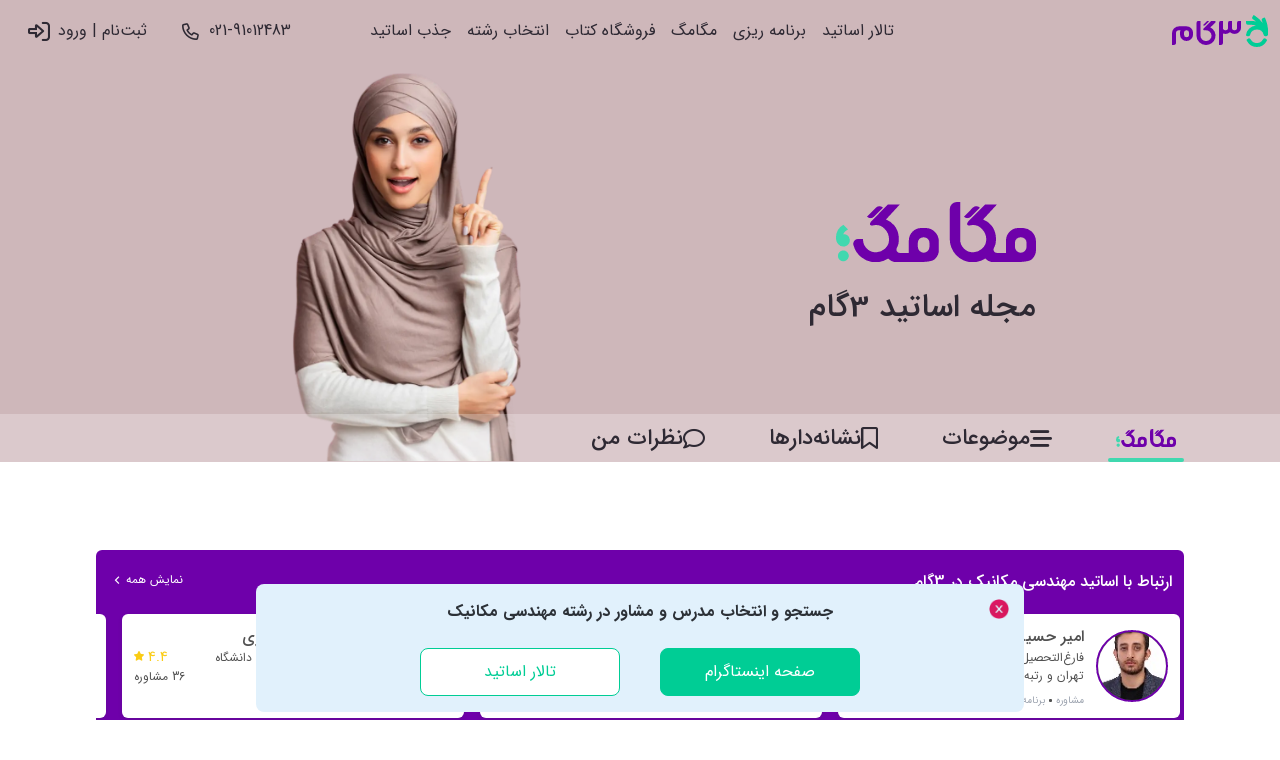

--- FILE ---
content_type: text/html; charset=utf-8
request_url: https://3gaam.com/field/content/1557/%D8%B1%D8%AA%D8%A8%D9%87-%D9%85%D8%AD%D9%84-%D9%82%D8%A8%D9%88%D9%84%DB%8C-%D8%A7%D8%B1%D8%B4%D8%AF-%D9%85%DA%A9%D8%A7%D9%86%DB%8C%DA%A9
body_size: 48076
content:
<!DOCTYPE html><html lang="en"><head><meta charSet="utf-8"/><meta name="viewport" content="width=device-width, initial-scale=1"/><link rel="stylesheet" href="/_next/static/css/cd844259cdffa976.css" data-precedence="next"/><link rel="stylesheet" href="/_next/static/css/34210b7ce268271c.css" data-precedence="next"/><link rel="preload" href="/_next/static/chunks/webpack-fb83e28825cd3a02.js" as="script" fetchPriority="low"/><script src="/_next/static/chunks/fd9d1056-e81d03dc9010b67a.js" async=""></script><script src="/_next/static/chunks/864-6b1d70665b1d84b5.js" async=""></script><script src="/_next/static/chunks/main-app-c117f0a47045070d.js" async=""></script><script type="text/javascript" src="https://s1.mediaad.org/serve/5596/retargeting.js" async=""></script><meta name="sabavision_advertiser_id" content="da500826-6bed-43bb-a620-809c2fe90607"/><title>رتبه ها و محل قبولی کارشناسی ارشد مهندسی مکانیک 1402 | 3گام</title><meta name="description" content="برخی از رتبه ها و محل قبولی داوطلبان مهندسی مکانیک در کنکور کارشناسی ارشد 1402 و سال های گذشته را در اینجا می توانید ببینید. اطلاعات رتبه و محل قبولی داوطلبان کارشناسی ارشد مهندسی مکانیک در سال گذشته، برای این که شما شرایط قبولی خود را در انتخاب رشته و کنکور کارشناسی ارشد مهندسی مکانیک سال 1403 ارزیابی کنید بسیار اهمیت دارد."/><meta name="robots" content="index, follow"/><link rel="canonical" href="https://3gaam.com/field/content/1557/رتبه-محل-قبولی-ارشد-مکانیک"/><meta property="og:title" content="رتبه ها و محل قبولی کارشناسی ارشد مهندسی مکانیک 1402 | 3گام"/><meta property="og:description" content="برخی از رتبه ها و محل قبولی داوطلبان مهندسی مکانیک در کنکور کارشناسی ارشد 1402 و سال های گذشته را در اینجا می توانید ببینید. اطلاعات رتبه و محل قبولی داوطلبان کارشناسی ارشد مهندسی مکانیک در سال گذشته، برای این که شما شرایط قبولی خود را در انتخاب رشته و کنکور کارشناسی ارشد مهندسی مکانیک سال 1403 ارزیابی کنید بسیار اهمیت دارد."/><meta property="og:url" content="https://3gaam.com/field/content/1557/رتبه-محل-قبولی-ارشد-مکانیک"/><meta property="og:image" content="https://3gaam.com/content/images/default-og.png"/><meta property="og:type" content="article"/><meta name="twitter:card" content="summary_large_image"/><meta name="twitter:title" content="رتبه ها و محل قبولی کارشناسی ارشد مهندسی مکانیک 1402 | 3گام"/><meta name="twitter:description" content="برخی از رتبه ها و محل قبولی داوطلبان مهندسی مکانیک در کنکور کارشناسی ارشد 1402 و سال های گذشته را در اینجا می توانید ببینید. اطلاعات رتبه و محل قبولی داوطلبان کارشناسی ارشد مهندسی مکانیک در سال گذشته، برای این که شما شرایط قبولی خود را در انتخاب رشته و کنکور کارشناسی ارشد مهندسی مکانیک سال 1403 ارزیابی کنید بسیار اهمیت دارد."/><meta name="twitter:image" content="https://3gaam.com/content/images/default-og.png"/><link rel="icon" href="/favicon.ico" type="image/x-icon" sizes="16x16"/><script src="https://plus.sabavision.com/dmp/dox/events.min.js"></script><script src="/_next/static/chunks/polyfills-c67a75d1b6f99dc8.js" noModule=""></script></head><body id="body" class="w-full flex flex-col items-center"><div class="w-full"></div><div class="w-full bg-[#CEB7BA] sticky top-0 z-30"><nav class="flex items-center justify-between w-full p-3  sticky top-0"><div class="flex items-center flex-shrink-0 w-1/2 lg:w-2/12 xl:w-3/12 "><div class="block lg:hidden"><button class="text-[#423946] hover:text-gray-700 focus:outline-none focus:text-gray-700"><div class="flex items-center px-3 py-2 "><svg class="fill-current h-4 w-4" viewBox="0 0 20 20" xmlns="http://www.w3.org/2000/svg"><title>منو خدمات</title><path d="M0 3h20v2H0V3zm0 6h20v2H0V9zm0 6h20v2H0v-2z"></path></svg></div></button></div><a title="۳گام" href="/"><svg viewBox="0 0 48 16.33" class="w-[72px] lg:w-[96px]"><g data-name="Layer 2"><g data-name="Layer 1"><path d="M34.53 3v3.4a3.26 3.26 0 0 1-3.26 3.26A3.22 3.22 0 0 1 29 8.75a3.21 3.21 0 0 1-2.26.91 3.28 3.28 0 0 1-1.25-.25v4.9a1 1 0 0 1-1 1h-1V4a1 1 0 0 1 1-1h1v3.4a1.26 1.26 0 1 0 2.51 0V4a1 1 0 0 1 1-1h1v3.4a1.26 1.26 0 1 0 2.51 0V4a1 1 0 0 1 1-1ZM19.18 6.31l2.45-2.44a.5.5 0 0 0-.36-.87h-1.62l-3.93 3.93a.51.51 0 0 0 .36.86H17a2.76 2.76 0 0 1 0 5.52 2.77 2.77 0 0 1-2.76-2.76V3h-1a1 1 0 0 0-1 1v6.54A4.76 4.76 0 0 0 17 15.31a4.76 4.76 0 0 0 2.17-9Zm-3.35-.91h.52l2-2a.26.26 0 0 0-.21-.4h-.53l-2 2a.25.25 0 0 0 .22.4Zm-8.56.38H3.51A3.51 3.51 0 0 0 0 9.29v6h1a1 1 0 0 0 1-1v-5a1.5 1.5 0 0 1 1.5-1.5h.75A3.28 3.28 0 0 0 4 9v1a3.26 3.26 0 1 0 6.52 0V9a3.26 3.26 0 0 0-3.25-3.22Zm0 5.53A1.25 1.25 0 0 1 6 10.06V9a1.25 1.25 0 0 1 1.27-1.21A1.25 1.25 0 0 1 8.52 9v1a1.25 1.25 0 0 1-1.25 1.31Z" style="fill:#6e00aa"></path><path d="m47.6 12.75-.36.67a5.46 5.46 0 0 1-9.65 0c-.13-.26-.35-.67-.35-.67a5.47 5.47 0 0 1 .77-.68 1 1 0 0 1 1.36.41 3.45 3.45 0 0 0 6.1 0 1 1 0 0 1 1.36-.41 6.13 6.13 0 0 1 .77.68Zm.31-6.3a14.82 14.82 0 0 0-1.13-4.32c-.12-.27-.44-.91-.44-.91l-.88.39a1 1 0 0 0-.52 1.32 10.14 10.14 0 0 1 .43 1.16 14.68 14.68 0 0 0-3.7-3.54L40.86 0s-.43.6-.58.83a1 1 0 0 0 .28 1.39A12.36 12.36 0 0 1 42 3.35 8.36 8.36 0 0 0 39.66 3H37v1a1 1 0 0 0 1 1h1.62a6.4 6.4 0 0 1 2.28.41 5.43 5.43 0 0 0-4.9 4.8 1.21 1.21 0 0 0 0 .19 1.57 1.57 0 0 0 1.09.47 1 1 0 0 0 1-.78 3.46 3.46 0 0 1 6.74 0 1 1 0 0 0 1 .78 1.59 1.59 0 0 0 1.09-.47 17.06 17.06 0 0 0-.01-3.95Z" style="fill:#00cd96"></path></g></g></svg></a></div><div class="hidden lg:flex lg:items-center lg:justify-center grow  w-6/12"><div class="text-md"><a class="block mt-4 lg:inline-block lg:mt-0 text-dark-gray mr-4 lg:text-[16px] 2lg:text-[18px]" href="https://3gaam.com/bio">تالار اساتید</a><a class="block mt-4 lg:inline-block lg:mt-0 text-dark-gray mr-4 lg:text-[16px] 2lg:text-[18px]" href="https://3gaam.com/landings/planning">برنامه ریزی</a><a class="block mt-4 lg:inline-block lg:mt-0 text-dark-gray mr-4 lg:text-[16px] 2lg:text-[18px]" href="https://3gaam.com/mag">مگامگ</a><a class="block mt-4 lg:inline-block lg:mt-0 text-dark-gray mr-4 lg:text-[16px] 2lg:text-[18px]" href="https://shop.3gaam.com">فروشگاه کتاب</a><a class="block mt-4 lg:inline-block lg:mt-0 text-dark-gray mr-4 lg:text-[16px] 2lg:text-[18px]" href="https://final.3gaam.com">انتخاب رشته</a><a class="block mt-4 lg:inline-block lg:mt-0 text-dark-gray mr-4 lg:text-[16px] 2lg:text-[18px]" href="https://3gaam.com/join">جذب اساتید</a></div></div><div class="flex items-center flex-shrink-0 w-1/2 lg:w-2/12 xl:w-3/12 justify-end "><a class="flex items-center h-full text-sm px-4 py-2 leading-none  text-dark-gray  " href="tel:02191012483"><span class="hidden xl:flex lg:text-[16px] 2lg:text-[18px] text-dark-gray">021-91012483</span><i class="icon-FA_R-phone text-dark-gray text-[22px] lg:text-[22px] 2lg:text-[26px] mr-2"></i></a><a class="flex items-center h-full text-sm px-4 py-2 leading-none  text-dark-gray  " href="https://account.3gaam.com/identity?returnUrl=https://3gaam.com/mag"><span class="hidden xl:flex lg:text-[16px] 2lg:text-[18px] text-dark-gray">ثبت‌نام |‌ ورود</span><i class="icon-FA_R-right-to-bracket text-dark-gray text-[18px] lg:text-[22px] 2lg:text-[26px] mr-2"></i></a></div><div></div></nav></div><div class="sticky top-[-286px] w-full h-[400px] bg-[#CEB7BA] z-20 overflow-hidden "><div class=" h-full w-full flex flex-row-reverse items-center justify-end px-3 lg:px-0 lg:justify-evenly"><div class="w-full lg:w-1/4 h-full absolute lg:relative left-0 bottom-0 right-1/4 lg:right-0 "><img alt="" loading="lazy" decoding="async" data-nimg="fill" class="object-contain" style="position:absolute;height:100%;width:100%;left:0;top:0;right:0;bottom:0;color:transparent" sizes="100vw" srcSet="/_next/image?url=%2Fheader.webp&amp;w=640&amp;q=75 640w, /_next/image?url=%2Fheader.webp&amp;w=750&amp;q=75 750w, /_next/image?url=%2Fheader.webp&amp;w=828&amp;q=75 828w, /_next/image?url=%2Fheader.webp&amp;w=1080&amp;q=75 1080w, /_next/image?url=%2Fheader.webp&amp;w=1200&amp;q=75 1200w, /_next/image?url=%2Fheader.webp&amp;w=1920&amp;q=75 1920w, /_next/image?url=%2Fheader.webp&amp;w=2048&amp;q=75 2048w, /_next/image?url=%2Fheader.webp&amp;w=3840&amp;q=75 3840w" src="/_next/image?url=%2Fheader.webp&amp;w=3840&amp;q=75"/></div><div class="flex flex-col h-full justify-center items-start relative"><div class="relative w-[134px] lg:w-[200px] h-[40px] lg:h-[80px]" title="مگامگ"><img alt="مگامگ" loading="lazy" decoding="async" data-nimg="fill" class="object-contain" style="position:absolute;height:100%;width:100%;left:0;top:0;right:0;bottom:0;color:transparent" src="/magLogo.svg"/></div><div class="text-[16px] lg:text-[32px] font-medium mt-3">مجله اساتید 3گام</div></div></div><div class="w-full h-[48px] sticky top-[70px] z-40 mt-[-48px]"><div class="absolute bottom-0 w-full"><div class=" px-4 lg:px-24 h-[48px] bg-white bg-opacity-25 sticky top-0 overflow-x-scroll no-scrollbar"><div class="flex flex-row items-center h-full"><a href="https://3gaam.com/mag" class=" cursor-pointer h-full px-1 lg:px-2 flex flex-row items-center relative "><div class="relative w-[37px] lg:w-[60px] h-[11px] lg:h-[18px]"><img alt="مگامگ" loading="lazy" decoding="async" data-nimg="fill" class="object-contain" style="position:absolute;height:100%;width:100%;left:0;top:0;right:0;bottom:0;color:transparent" src="/magLogo.svg"/></div><div class="absolute bottom-0 left-0 right-0 h-[4px]  rounded-full   bg-[#40d8af]"></div></a><div class="mx-2 lg:mx-6"></div><div class=" cursor-pointer h-full px-1 lg:px-2 flex flex-row items-center relative flex-shrink-0"><button class="text-gray-500 hover:text-gray-700 focus:outline-none focus:text-gray-700"><span class="text-[14px] lg:text-[22px] text-dark-gray font-medium flex items-center gap-2 flex-shrink-0"><i class="icon-FA_R-bars-staggered-solid text-[16px] lg:text-[22px] font-medium"></i> <span>موضوعات</span></span></button><div class="absolute bottom-0 left-0 right-0 h-[4px] w-full rounded-full  w-full"></div></div><div class="mx-2 lg:mx-6"></div><a class=" cursor-pointer h-full px-1 lg:px-2 flex flex-row items-center relative flex-shrink-0" href="https://account.3gaam.com/Login?ReturnUrl=https%3A%2F%2F3gaam.com%2Fmy-bookmarks"><span class="text-[14px] lg:text-[22px] text-dark-gray font-medium flex items-center gap-2 flex-shrink-0"><i class="icon-FA_R-bookmark-regular text-[16px] lg:text-[22px] font-medium"></i> <span>نشانه‌دار‌ها</span></span><div class="absolute bottom-0 left-0 right-0 h-[4px] w-full rounded-full  w-full"></div></a><div class="mx-2 lg:mx-6"></div><a class=" cursor-pointer h-full px-1 lg:px-2 flex flex-row items-center relative flex-shrink-0" href="https://account.3gaam.com/Login?ReturnUrl=https%3A%2F%2F3gaam.com%2Fmy-comments"><span class="text-[14px] lg:text-[22px] text-dark-gray font-medium flex items-center gap-2 flex-shrink-0"><i class="icon-FA_R-comment-regular text-[16px] lg:text-[22px] font-medium"></i> <span>نظرات من</span></span><div class="absolute bottom-0 left-0 right-0 h-[4px] w-full rounded-full  w-full"></div></a></div></div></div></div></div><div class="max-w-[96rem] w-full relative z-10 overflow-x-hidden"><main class="flex flex-col items-start w-full px-0 lg:px-24"><div class="mt-5 lg:mt-8"></div><div class="mt-10 lg:mt-20"></div><div class="flex flex-col lg:flex-row relative w-full"><div class="w-full lg:w-8/12 flex flex-col items-start pl-8 relative px-4 lg:px-0"><div class="flex items-center justify-start gap-2 w-full px-3 lg:px-0"><a class="text-dark-gray text-[16px] font-bold opacity-60 flex-shrink-0" href="/mag">مگامگ</a><i class="icon-FA_S-caret-left text-dark-gray text-[16px] opacity-60"></i><a class="text-dark-gray text-[16px] font-bold flex-shrink-0 opacity-60" href="/field/2/مجموعه-مهندسی-مکانیک">مجموعه مهندسی مکانیک</a><i class="icon-FA_S-caret-left text-dark-gray text-[16px] opacity-60"></i><span class="text-dark-gray text-[16px] font-bold line-clamp-1">رتبه ها و محل قبولی کارشناسی ارشد مهندسی مکانیک 1402</span></div><h1 class="text-dark-gray text-[32px] lg:text-[72px] font-bold mt-6 lg:mt-8">رتبه ها و محل قبولی کارشناسی ارشد مهندسی مکانیک 1402</h1><div class="flex flex-col lg:flex-row items-start lg:items-center justify-start lg:justify-between mb-10 mt-4 w-full"><div class="flex items-center justify-between w-full"><div class="flex items-center justify-start"><div class="text-light-gray rounded-full bg-light-gray flex-shrink-0 mx-2" style="width:3px;height:3px"></div><span class="text-light-gray text-[14px] lg:text-[16px] font-normal flex-shrink-0">8 خرداد 1403</span><div class="text-light-gray rounded-full bg-light-gray flex-shrink-0 mx-2" style="width:3px;height:3px"></div><span class="text-light-gray text-[14px] lg:text-[16px] font-normal flex-shrink-0">38<!-- --> دقیقه مطالعه</span></div></div><div class="mt-4 lg:mt-0 w-full flex flex-row lg:justify-end"><div class="flex items-center" style="direction:rtl"><a target="_blank" rel="noopener noreferrer" class="mr-0 lg:mr-4 flex items-center justify-center" href="https://wa.me/?text=https://3gaam.com/field/content/1557/رتبه-محل-قبولی-ارشد-مکانیک"><i class="icon-FA_B-whatsapp text-light-gray text-[22px] lg:text-[32px]"></i></a><a target="_blank" rel="noopener noreferrer" class="mr-2 lg:mr-4 flex items-center justify-center" href="https://telegram.me/share/url?url=https://3gaam.com/field/content/1557/رتبه-محل-قبولی-ارشد-مکانیک&amp;text=رتبه ها و محل قبولی کارشناسی ارشد مهندسی مکانیک 1402"><i class="icon-FA_S-telegram text-light-gray text-[22px] lg:text-[32px]"></i></a><a class="mr-2 lg:mr-4 flex items-center justify-center" href="https://www.instagram.com/share?url=https://3gaam.com/field/content/1557/رتبه-محل-قبولی-ارشد-مکانیک"><i class="icon-FA_B-instagram text-light-gray text-[22px] lg:text-[32px]"></i></a><div class=" mr-2 lg:mr-4 flex items-center justify-center cursor-pointer"><i class="icon-FA_S-link text-light-gray text-[20px] lg:text-[28px]"></i></div><div class="w-[2px] lg:2-[4px] h-[22px] lg:h-[29px] mr-2 lg:ml-2 lg:mr-6" style="background:#515151;border-radius:4px"></div><div class="mr-2 lg:mr-4 flex items-center justify-center cursor-pointer"><i class="icon-FA_R-bookmark-regular text-light-gray text-[20px] lg:text-[28px]"></i></div></div></div></div><p class="text-light-gray text-[16px] lg:text-[20px] font-medium">برخی از رتبه ها و محل قبولی داوطلبان مهندسی مکانیک در کنکور کارشناسی ارشد 1402 و سال های گذشته را در اینجا می توانید ببینید. اطلاعات رتبه و محل قبولی داوطلبان کارشناسی ارشد مهندسی مکانیک در سال گذشته، برای این که شما شرایط قبولی خود را در انتخاب رشته و کنکور کارشناسی ارشد مهندسی مکانیک سال 1403 ارزیابی کنید بسیار اهمیت دارد.</p><div class="py-6"></div><div class="w-full aspect-[1.5]"><div class=" relative rounded-lg overflow-hidden bg-slate-400 flex-shrink-0 w-full h-full"><img alt="رتبه ها و محل قبولی کارشناسی ارشد مهندسی مکانیک 1402" loading="lazy" decoding="async" data-nimg="fill" class="object-cover " style="position:absolute;height:100%;width:100%;left:0;top:0;right:0;bottom:0;color:transparent" src="https://cdn-n0.3gaam.com/cms/1543861.jpg"/></div></div><div class="py-7"></div><div class="leading-6 articleBody content relative w-full"><p style="text-align:center;" data-href="https://app.3gaam.com/session/landing" data-inner="رزرو مشاوره با رتبه های برتر" data-oldtype="content-link content-link-telcons">&nbsp;</p><p style="text-align:center;" data-href="https://app.3gaam.com/session/landing" data-inner="رزرو مشاوره انتخاب رشته" data-oldtype="content-link content-link-soft">&nbsp;</p><div class="center"><div class="calltoaction calltoaction-register"><p><strong>برای ورود به نرم افزار انتخاب رشته ارشد 3گام روی لینک زیر کلیک کنید.</strong></p><p><a target="_blank" href="https://final.3gaam.com/"><span style="color:#0000FF;"><strong>https://final.3gaam.com/</strong></span></a></p></div></div><h2 style="text-align:center;">&nbsp;</h2><h2 style="text-align:right;"><strong>رتبه ها و محل قبولی کارشناسی ارشد مهندسی مکانیک</strong></h2><p>در جداول زیر <strong>نمونه رتبه ها و محل قبولی کارشناسی ارشد مهندسی مکانیک 1402 </strong>و سال های قبل از آن را می توانید مشاهده کنید. این اطلاعات می تواند به شما در<a target="_blank" href="https://3gaam.com/field/content/1459/%d9%85%d8%b4%d8%a7%d9%88%d8%b1%d9%87-%d8%a7%d9%86%d8%aa%d8%ae%d8%a7%d8%a8-%d8%b1%d8%b4%d8%aa%d9%87-%da%a9%d9%86%da%a9%d9%88%d8%b1-%d8%a7%d8%b1%d8%b4%d8%af-%d9%85%da%a9%d8%a7%d9%86%db%8c%da%a9-99-%d8%a7%d9%86%d8%aa%d8%ae%d8%a7%d8%a8-%d8%b1%d8%b4%d8%aa%d9%87-%d8%aa%d9%84%d9%81%d9%86%db%8c%d8%8c-%d8%a2%d9%86%d9%84%d8%a7%db%8c%d9%86-%d9%88-%d8%ad%d8%b6%d9%88%d8%b1%db%8c"><span style="color:#0000FF;"><strong>&nbsp;مشاوره انتخاب رشته کنکور ارشد مکانیک</strong></span></a>&nbsp;کمک کند که تا حدودی بتوانید شانس قبولی خود را در کنکور ارشد بسنجید.</p><p>برای اطلاع از ویژگی ها و استفاده از&nbsp;ربات تخمین<a target="_blank" href="https://3gaam.com/field/content/2291/%d8%af%d9%82%db%8c%d9%82-%d8%aa%d8%b1%db%8c%d9%86-%d8%aa%d8%ae%d9%85%db%8c%d9%86-%d8%b1%d8%aa%d8%a8%d9%87-%d8%a7%d8%b1%d8%b4%d8%af-%d9%85%da%a9%d8%a7%d9%86%db%8c%da%a9"><span style="color:#0000FF;"><strong> </strong></span></a>رتبه به مطلب<a target="_blank" href="https://3gaam.com/field/content/2291/%d8%af%d9%82%db%8c%d9%82-%d8%aa%d8%b1%db%8c%d9%86-%d8%aa%d8%ae%d9%85%db%8c%d9%86-%d8%b1%d8%aa%d8%a8%d9%87-%d8%a7%d8%b1%d8%b4%d8%af-%d9%85%da%a9%d8%a7%d9%86%db%8c%da%a9"><span style="color:#0000FF;"><strong>&nbsp;دقیق ترین تخمین رتبه ارشد مکانیک</strong></span></a><strong>&nbsp;</strong>مراجعه کنید.</p><p>&nbsp;</p><div><h2><strong>رتبه ها و محل قبولی کارشناسی ارشد مکانیک 1402</strong></h2><p>در جدول زیر<strong>&nbsp;نمونه رتبه ها و محل قبولی کارشناسی ارشد مکانیک 1402 </strong>را مشاهده می کنید.&nbsp;نمونه رتبه ها و محل قبولی بر اساس کد ضریب و از رتبه بهتر به رتبه بدتر مرتب شده اند. چنانچه که <a target="_blank" href="https://3gaam.com/field/content/2222/%d9%85%d8%b5%d8%a7%d8%ad%d8%a8%d9%87-%d8%b1%d8%aa%d8%a8%d9%87-%d8%a8%d8%b1%d8%aa%d8%b1-%d8%a7%d8%b1%d8%b4%d8%af-%d9%85%da%a9%d8%a7%d9%86%db%8c%da%a9"><span style="color:#0000FF;"><strong>مصاحبه با رتبه های برتر ارشد مهندسی مکانیک</strong></span></a> نشان می دهد؛ این اطلاعات در کنکور ارشد مکانیک از اهمیت برخوردار هستند.</p><p style="text-align:center;"><span style="color:#800080;font-size:14px;"><strong>برخی از رتبه ها و محل قبولی کارشناسی ارشد مهندسی مکانیک سال 1402</strong></span></p><figure class="table" style="width:418pt;"><table style="border-collapse:collapse;" border="0" cellpadding="0" cellspacing="0" dir="RTL" width="557"><tbody><tr style="height:15.0pt;" height="20"><td class="xl65" style="height:15.0pt;width:48pt;" height="20" dir="RTL" align="right" width="64">رتبه</td><td class="xl65" style="width:143pt;" dir="RTL" align="right" width="190">نام گرایش</td><td class="xl65" style="width:227pt;" dir="RTL" align="right" width="303">محل قبولی</td></tr><tr style="height:15.0pt;" height="20"><td style="height:15.0pt;" height="20" dir="LTR" align="right">31</td><td dir="RTL" align="right">ساخت و تولید</td><td dir="RTL" align="right">روزانه - دانشگاه تهران</td></tr><tr style="height:15.0pt;" height="20"><td style="height:15.0pt;" height="20" dir="LTR" align="right">115</td><td dir="RTL" align="right">ساخت و تولید</td><td dir="RTL" align="right">روزانه - دانشگاه صنعتی امیرکبیر - تهران</td></tr><tr style="height:15.0pt;" height="20"><td style="height:15.0pt;" height="20" dir="LTR" align="right">196</td><td dir="RTL" align="right">ساخت و تولید</td><td dir="RTL" align="right">نوبت دوم - دانشگاه تهران</td></tr><tr style="height:15.0pt;" height="20"><td style="height:15.0pt;" height="20" dir="LTR" align="right">350</td><td dir="RTL" align="right">ساخت و تولید</td><td dir="RTL" align="right">روزانه - دانشگاه صنعتی امیرکبیر - تهران</td></tr><tr style="height:15.0pt;" height="20"><td style="height:15.0pt;" height="20" dir="LTR" align="right">350</td><td dir="RTL" align="right">ساخت و تولید</td><td dir="RTL" align="right">آزاد - دانشگاه آزاد اسلامی واحد کرمان</td></tr><tr style="height:15.0pt;" height="20"><td style="height:15.0pt;" height="20" dir="LTR" align="right">655</td><td dir="RTL" align="right">ساخت و تولید</td><td dir="RTL" align="right">روزانه - دانشگاه تبریز</td></tr><tr style="height:15.0pt;" height="20"><td style="height:15.0pt;" height="20" dir="LTR" align="right">824</td><td dir="RTL" align="right">ساخت و تولید</td><td dir="RTL" align="right">نوبت دوم - دانشگاه تبریز</td></tr><tr style="height:15.0pt;" height="20"><td style="height:15.0pt;" height="20" dir="LTR" align="right">1004</td><td dir="RTL" align="right">ساخت و تولید</td><td dir="RTL" align="right">روزانه - دانشگاه زنجان</td></tr><tr style="height:15.0pt;" height="20"><td style="height:15.0pt;" height="20" dir="LTR" align="right">1019</td><td dir="RTL" align="right">ساخت و تولید</td><td dir="RTL" align="right">روزانه - دانشگاه یزد</td></tr><tr style="height:15.0pt;" height="20"><td style="height:15.0pt;" height="20" dir="LTR" align="right">1290</td><td dir="RTL" align="right">ساخت و تولید</td><td dir="RTL" align="right">روزانه - دانشگاه علم و صنعت ایران<span>&nbsp; </span>– تهران</td></tr><tr style="height:15.0pt;" height="20"><td style="height:15.0pt;" height="20" dir="LTR" align="right">1611</td><td dir="RTL" align="right">ساخت و تولید</td><td dir="RTL" align="right">نوبت دوم - دانشگاه صنعتی مالک اشتر (محل تحصیل شاهین شهر اصفهان)</td></tr><tr style="height:15.0pt;" height="20"><td style="height:15.0pt;" height="20" dir="LTR" align="right">2165</td><td dir="RTL" align="right">ساخت و تولید</td><td dir="RTL" align="right">روزانه - دانشگاه صنعتی قم</td></tr><tr style="height:15.0pt;" height="20"><td style="height:15.0pt;" height="20" dir="LTR" align="right">2565</td><td dir="RTL" align="right">ساخت و تولید</td><td dir="RTL" align="right">روزانه - دانشگاه صنعتی اراک</td></tr><tr style="height:15.0pt;" height="20"><td style="height:15.0pt;" height="20" dir="LTR" align="right">2854</td><td dir="RTL" align="right">مالی</td><td dir="RTL" align="right">آزاد - دانشگاه آزاد اسلامی واحد علوم و تحقیقات</td></tr><tr style="height:15.0pt;" height="20"><td style="height:15.0pt;" height="20" dir="LTR" align="right">2988</td><td dir="RTL" align="right">ساخت و تولید</td><td dir="RTL" align="right">روزانه - دانشگاه تحصیلات تکمیلی صنعتی و فناوری پیشرفته کرمان</td></tr><tr style="height:15.0pt;" height="20"><td style="height:15.0pt;" height="20" dir="LTR" align="right">4080</td><td dir="RTL" align="right">مالی</td><td dir="RTL" align="right">آزاد - دانشگاه آزاد اسلامی واحد شیراز</td></tr><tr style="height:15.0pt;" height="20"><td style="height:15.0pt;" height="20" dir="LTR" align="right">6116</td><td dir="RTL" align="right">ساخت و تولید</td><td dir="RTL" align="right">آزاد - دانشگاه آزاد اسلامی واحد علوم و تحقیقات</td></tr><tr style="height:15.0pt;" height="20"><td style="height:15.0pt;" height="20" dir="LTR" align="right">12</td><td dir="RTL" align="right">طراحی کاربردی</td><td dir="RTL" align="right">روزانه - دانشگاه صنعتی شریف - تهران</td></tr><tr style="height:15.0pt;" height="20"><td style="height:15.0pt;" height="20" dir="LTR" align="right">52</td><td dir="RTL" align="right">طراحی کاربردی</td><td dir="RTL" align="right">روزانه - دانشگاه صنعتی شریف - تهران</td></tr><tr style="height:15.0pt;" height="20"><td style="height:15.0pt;" height="20" dir="LTR" align="right">84</td><td dir="RTL" align="right">طراحی کاربردی</td><td dir="RTL" align="right">روزانه - دانشگاه تهران</td></tr><tr style="height:15.0pt;" height="20"><td style="height:15.0pt;" height="20" dir="LTR" align="right">195</td><td dir="RTL" align="right">طراحی کاربردی</td><td dir="RTL" align="right">روزانه - دانشگاه صنعتی امیرکبیر - تهران</td></tr><tr style="height:15.0pt;" height="20"><td style="height:15.0pt;" height="20" dir="LTR" align="right">435</td><td dir="RTL" align="right">طراحی کاربردی</td><td dir="RTL" align="right">روزانه - دانشگاه تربیت مدرس</td></tr><tr style="height:15.0pt;" height="20"><td style="height:15.0pt;" height="20" dir="LTR" align="right">454</td><td dir="RTL" align="right">طراحی کاربردی</td><td dir="RTL" align="right">روزانه - دانشگاه صنعتی اصفهان</td></tr><tr style="height:15.0pt;" height="20"><td style="height:15.0pt;" height="20" dir="LTR" align="right">556</td><td dir="RTL" align="right">طراحی کاربردی</td><td dir="RTL" align="right">نوبت دوم - دانشگاه علم و صنعت ایران<span>&nbsp; </span>– تهران</td></tr><tr style="height:15.0pt;" height="20"><td style="height:15.0pt;" height="20" dir="LTR" align="right">627</td><td dir="RTL" align="right">طراحی کاربردی</td><td dir="RTL" align="right">روزانه - دانشگاه تهران</td></tr><tr style="height:15.0pt;" height="20"><td style="height:15.0pt;" height="20" dir="LTR" align="right">771</td><td dir="RTL" align="right">طراحی کاربردی</td><td dir="RTL" align="right">روزانه - دانشگاه تربیت مدرس</td></tr><tr style="height:15.0pt;" height="20"><td style="height:15.0pt;" height="20" dir="LTR" align="right">1090</td><td dir="RTL" align="right">طراحی کاربردی</td><td dir="RTL" align="right">پردیس خودگردان - دانشگاه تهران پردیس البرز کرج</td></tr><tr style="height:15.0pt;" height="20"><td style="height:15.0pt;" height="20" dir="LTR" align="right">1092</td><td dir="RTL" align="right">سازه های هوایی</td><td dir="RTL" align="right">روزانه - دانشگاه علم و صنعت ایران<span>&nbsp; </span>– تهران</td></tr><tr style="height:15.0pt;" height="20"><td style="height:15.0pt;" height="20" dir="LTR" align="right">1413</td><td dir="RTL" align="right">طراحی کاربردی</td><td dir="RTL" align="right">نوبت دوم - دانشگاه بین المللی امام خمینی (ره) - قزوین</td></tr><tr style="height:15.0pt;" height="20"><td style="height:15.0pt;" height="20" dir="LTR" align="right">1613</td><td dir="RTL" align="right">طراحی کاربردی</td><td dir="RTL" align="right">روزانه - دانشگاه صنعتی اصفهان</td></tr><tr style="height:15.0pt;" height="20"><td style="height:15.0pt;" height="20" dir="LTR" align="right">1662</td><td dir="RTL" align="right">طراحی کاربردی</td><td dir="RTL" align="right">مجازی - دانشگاه تربیت مدرس</td></tr><tr style="height:15.0pt;" height="20"><td style="height:15.0pt;" height="20" dir="LTR" align="right">1844</td><td dir="RTL" align="right">طراحی کاربردی</td><td dir="RTL" align="right">آزاد - دانشگاه آزاد اسلامی واحد علوم و تحقیقات</td></tr><tr style="height:15.0pt;" height="20"><td style="height:15.0pt;" height="20" dir="LTR" align="right">1860</td><td dir="RTL" align="right">طراحی کاربردی</td><td dir="RTL" align="right">روزانه - دانشگاه صنعتی اصفهان (محل تحصیل دانشکده فنی و مهندسی گلپایگان)</td></tr><tr style="height:15.0pt;" height="20"><td style="height:15.0pt;" height="20" dir="LTR" align="right">2022</td><td dir="RTL" align="right">طراحی کاربردی</td><td dir="RTL" align="right">روزانه - دانشگاه صنعتی نوشیروانی بابل</td></tr><tr style="height:15.0pt;" height="20"><td style="height:15.0pt;" height="20" dir="LTR" align="right">2022</td><td dir="RTL" align="right">طراحی کاربردی</td><td dir="RTL" align="right">آزاد - دانشگاه آزاد اسلامی واحد نجف آباد</td></tr><tr style="height:15.0pt;" height="20"><td style="height:15.0pt;" height="20" dir="LTR" align="right">2125</td><td dir="RTL" align="right">طراحی کاربردی</td><td dir="RTL" align="right">روزانه - دانشگاه خلیج فارس - بوشهر</td></tr><tr style="height:15.0pt;" height="20"><td style="height:15.0pt;" height="20" dir="LTR" align="right">2304</td><td dir="RTL" align="right">طراحی کاربردی</td><td dir="RTL" align="right">آزاد - دانشگاه آزاد اسلامی واحد قزوین</td></tr><tr style="height:15.0pt;" height="20"><td style="height:15.0pt;" height="20" dir="LTR" align="right">2317</td><td dir="RTL" align="right">طراحی کاربردی</td><td dir="RTL" align="right">روزانه - دانشگاه بوعلی سینا - همدان</td></tr><tr style="height:15.0pt;" height="20"><td style="height:15.0pt;" height="20" dir="LTR" align="right">2399</td><td dir="RTL" align="right">طراحی کاربردی</td><td dir="RTL" align="right">پردیس خودگردان - دانشگاه علم و صنعت ایران<span>&nbsp; </span>– تهران</td></tr><tr style="height:15.0pt;" height="20"><td style="height:15.0pt;" height="20" dir="LTR" align="right">2399</td><td dir="RTL" align="right">طراحی کاربردی</td><td dir="RTL" align="right">آزاد - دانشگاه آزاد اسلامی واحد علوم و تحقیقات</td></tr><tr style="height:15.0pt;" height="20"><td style="height:15.0pt;" height="20" dir="LTR" align="right">2708</td><td dir="RTL" align="right">طراحی کاربردی</td><td dir="RTL" align="right">نوبت دوم - دانشگاه صنعتی خواجه نصیرالدین طوسی - تهران</td></tr><tr style="height:15.0pt;" height="20"><td style="height:15.0pt;" height="20" dir="LTR" align="right">3007</td><td dir="RTL" align="right">طراحی کاربردی</td><td dir="RTL" align="right">غیر انتفاعی - موسسه غیرانتفاعی کار واحد قزوین</td></tr><tr style="height:15.0pt;" height="20"><td style="height:15.0pt;" height="20" dir="LTR" align="right">3007</td><td dir="RTL" align="right">طراحی کاربردی</td><td dir="RTL" align="right">آزاد - دانشگاه آزاد اسلامی واحد قزوین</td></tr><tr style="height:15.0pt;" height="20"><td style="height:15.0pt;" height="20" dir="LTR" align="right">3709</td><td dir="RTL" align="right">طراحی کاربردی</td><td dir="RTL" align="right">روزانه - دانشگاه شیراز</td></tr><tr style="height:15.0pt;" height="20"><td style="height:15.0pt;" height="20" dir="LTR" align="right">4609</td><td dir="RTL" align="right">طراحی کاربردی</td><td dir="RTL" align="right">روزانه - دانشگاه خلیج فارس - بوشهر</td></tr><tr style="height:15.0pt;" height="20"><td style="height:15.0pt;" height="20" dir="LTR" align="right">4609</td><td dir="RTL" align="right">طراحی کاربردی</td><td dir="RTL" align="right">آزاد - دانشگاه آزاد اسلامی واحد شیراز</td></tr><tr style="height:15.0pt;" height="20"><td style="height:15.0pt;" height="20" dir="LTR" align="right">4730</td><td dir="RTL" align="right">طراحی کاربردی</td><td dir="RTL" align="right">آزاد - دانشگاه آزاد اسلامی واحد پرند</td></tr><tr style="height:15.0pt;" height="20"><td style="height:15.0pt;" height="20" dir="LTR" align="right">5073</td><td dir="RTL" align="right">طراحی کاربردی</td><td dir="RTL" align="right">روزانه - دانشگاه سمنان</td></tr><tr style="height:15.0pt;" height="20"><td style="height:15.0pt;" height="20" dir="LTR" align="right">5080</td><td dir="RTL" align="right">طراحی کاربردی</td><td dir="RTL" align="right">نوبت دوم - دانشگاه صنعتی سهند - تبریز</td></tr><tr style="height:15.0pt;" height="20"><td style="height:15.0pt;" height="20" dir="LTR" align="right">5748</td><td dir="RTL" align="right">طراحی کاربردی</td><td dir="RTL" align="right">نوبت دوم - دانشگاه ارومیه</td></tr><tr style="height:15.0pt;" height="20"><td style="height:15.0pt;" height="20" dir="LTR" align="right">6092</td><td dir="RTL" align="right">طراحی کاربردی</td><td dir="RTL" align="right">آزاد - دانشگاه آزاد اسلامی واحد علوم و تحقیقات</td></tr><tr style="height:15.0pt;" height="20"><td style="height:15.0pt;" height="20" dir="LTR" align="right">50</td><td dir="RTL" align="right">تبدیل انرژی</td><td dir="RTL" align="right">روزانه - دانشگاه صنعتی شریف - تهران</td></tr><tr style="height:15.0pt;" height="20"><td style="height:15.0pt;" height="20" dir="LTR" align="right">63</td><td dir="RTL" align="right">تبدیل انرژی</td><td dir="RTL" align="right">روزانه - دانشگاه صنعتی شریف - تهران</td></tr><tr style="height:15.0pt;" height="20"><td style="height:15.0pt;" height="20" dir="LTR" align="right">82</td><td dir="RTL" align="right">تبدیل انرژی</td><td dir="RTL" align="right">روزانه - دانشگاه تهران</td></tr><tr style="height:15.0pt;" height="20"><td style="height:15.0pt;" height="20" dir="LTR" align="right">222</td><td dir="RTL" align="right">تبدیل انرژی</td><td dir="RTL" align="right">روزانه - دانشگاه علم و صنعت ایران<span>&nbsp; </span>– تهران</td></tr><tr style="height:15.0pt;" height="20"><td style="height:15.0pt;" height="20" dir="LTR" align="right">247</td><td dir="RTL" align="right">مهندسی سیستم های انرژی گرایش انرژی و محیط زیست</td><td dir="RTL" align="right">روزانه - دانشگاه صنعتی شریف - تهران</td></tr><tr style="height:15.0pt;" height="20"><td style="height:15.0pt;" height="20" dir="LTR" align="right">262</td><td dir="RTL" align="right">تبدیل انرژی</td><td dir="RTL" align="right">روزانه - دانشگاه صنعتی شریف - تهران</td></tr><tr style="height:15.0pt;" height="20"><td style="height:15.0pt;" height="20" dir="LTR" align="right">541</td><td dir="RTL" align="right">تبدیل انرژی</td><td dir="RTL" align="right">روزانه - دانشگاه خوارزمی (محل تحصیل کرج)</td></tr><tr style="height:15.0pt;" height="20"><td style="height:15.0pt;" height="20" dir="LTR" align="right">682</td><td dir="RTL" align="right">مهندسی سیستم های انرژی گرایش سیستم های انرژی</td><td dir="RTL" align="right">روزانه - دانشگاه صنعتی امیرکبیر - تهران</td></tr><tr style="height:15.0pt;" height="20"><td style="height:15.0pt;" height="20" dir="LTR" align="right">1045</td><td dir="RTL" align="right">مهندسی هسته ای گرایش چرخه سوخت</td><td dir="RTL" align="right">روزانه - دانشگاه شهید بهشتی - تهران</td></tr><tr style="height:15.0pt;" height="20"><td style="height:15.0pt;" height="20" dir="LTR" align="right">1067</td><td dir="RTL" align="right">تبدیل انرژی</td><td dir="RTL" align="right">آزاد - دانشگاه آزاد اسلامی واحد نجف آباد</td></tr><tr style="height:15.0pt;" height="20"><td style="height:15.0pt;" height="20" dir="LTR" align="right">1134</td><td dir="RTL" align="right">تبدیل انرژی</td><td dir="RTL" align="right">روزانه - دانشگاه شیراز</td></tr><tr style="height:15.0pt;" height="20"><td style="height:15.0pt;" height="20" dir="LTR" align="right">1403</td><td dir="RTL" align="right">تبدیل انرژی</td><td dir="RTL" align="right">روزانه - دانشگاه صنعتی نوشیروانی بابل</td></tr><tr style="height:15.0pt;" height="20"><td style="height:15.0pt;" height="20" dir="LTR" align="right">1442</td><td dir="RTL" align="right">تبدیل انرژی</td><td dir="RTL" align="right">روزانه - دانشگاه شیراز</td></tr><tr style="height:15.0pt;" height="20"><td style="height:15.0pt;" height="20" dir="LTR" align="right">1453</td><td dir="RTL" align="right">تبدیل انرژی</td><td dir="RTL" align="right">پردیس خودگردان - دانشگاه تهران پردیس البرز کرج</td></tr><tr style="height:15.0pt;" height="20"><td style="height:15.0pt;" height="20" dir="LTR" align="right">1453</td><td dir="RTL" align="right">تبدیل انرژی</td><td dir="RTL" align="right">آزاد - دانشگاه آزاد اسلامی واحد علوم و تحقیقات</td></tr><tr style="height:15.0pt;" height="20"><td style="height:15.0pt;" height="20" dir="LTR" align="right">1599</td><td dir="RTL" align="right">تبدیل انرژی</td><td dir="RTL" align="right">روزانه - دانشگاه رازی - کرمانشاه</td></tr><tr style="height:15.0pt;" height="20"><td style="height:15.0pt;" height="20" dir="LTR" align="right">1680</td><td dir="RTL" align="right">تبدیل انرژی</td><td dir="RTL" align="right">روزانه - دانشگاه تربیت دبیر شهید رجایی - تهران</td></tr><tr style="height:15.0pt;" height="20"><td style="height:15.0pt;" height="20" dir="LTR" align="right">1790</td><td dir="RTL" align="right">مهندسی سیستم های انرژی گرایش سیستم های انرژی</td><td dir="RTL" align="right">روزانه - دانشگاه تبریز</td></tr><tr style="height:15.0pt;" height="20"><td style="height:15.0pt;" height="20" dir="LTR" align="right">2262</td><td dir="RTL" align="right">تبدیل انرژی</td><td dir="RTL" align="right">پردیس خودگردان - دانشگاه تهران پردیس البرز کرج</td></tr><tr style="height:15.0pt;" height="20"><td style="height:15.0pt;" height="20" dir="LTR" align="right">2262</td><td dir="RTL" align="right">تبدیل انرژی</td><td dir="RTL" align="right">آزاد - دانشگاه آزاد اسلامی واحد علوم و تحقیقات</td></tr><tr style="height:15.0pt;" height="20"><td style="height:15.0pt;" height="20" dir="LTR" align="right">2448</td><td dir="RTL" align="right">تبدیل انرژی</td><td dir="RTL" align="right">آزاد - دانشگاه آزاد اسلامی واحد تهران جنوب دوره مشترک با دانشگاه نوردهاوزن آلمان</td></tr><tr style="height:15.0pt;" height="20"><td style="height:15.0pt;" height="20" dir="LTR" align="right">2524</td><td dir="RTL" align="right">تبدیل انرژی</td><td dir="RTL" align="right">مجازی - دانشگاه علم و صنعت ایران<span>&nbsp; </span>– تهران</td></tr><tr style="height:15.0pt;" height="20"><td style="height:15.0pt;" height="20" dir="LTR" align="right">3032</td><td dir="RTL" align="right">مهندسی سیستم های انرژی گرایش تکنولوژی انرژی</td><td dir="RTL" align="right">پردیس خودگردان - دانشگاه علم و صنعت ایران<span>&nbsp; </span>– تهران</td></tr><tr style="height:15.0pt;" height="20"><td style="height:15.0pt;" height="20" dir="LTR" align="right">3032</td><td dir="RTL" align="right">تبدیل انرژی</td><td dir="RTL" align="right">آزاد - دانشگاه آزاد اسلامی واحد تهران مرکزی</td></tr><tr style="height:15.0pt;" height="20"><td style="height:15.0pt;" height="20" dir="LTR" align="right">3205</td><td dir="RTL" align="right">تبدیل انرژی</td><td dir="RTL" align="right">پردیس خودگردان - دانشگاه علم و صنعت ایران<span>&nbsp; </span>– تهران</td></tr><tr style="height:15.0pt;" height="20"><td style="height:15.0pt;" height="20" dir="LTR" align="right">3205</td><td dir="RTL" align="right">تبدیل انرژی</td><td dir="RTL" align="right">آزاد - دانشگاه آزاد اسلامی واحد تهران جنوب</td></tr><tr style="height:15.0pt;" height="20"><td style="height:15.0pt;" height="20" dir="LTR" align="right">3290</td><td dir="RTL" align="right">تبدیل انرژی</td><td dir="RTL" align="right">روزانه - دانشگاه گلستان - گرگان</td></tr><tr style="height:15.0pt;" height="20"><td style="height:15.0pt;" height="20" dir="LTR" align="right">3670</td><td dir="RTL" align="right">مهندسی سیستم های انرژی گرایش تکنولوژی انرژی</td><td dir="RTL" align="right">مجازی - دانشگاه علم و صنعت ایران<span>&nbsp; </span>– تهران</td></tr><tr style="height:15.0pt;" height="20"><td style="height:15.0pt;" height="20" dir="LTR" align="right">3670</td><td dir="RTL" align="right">مهندسی هسته ای-کاربرد پرتوها</td><td dir="RTL" align="right">آزاد - دانشگاه آزاد اسلامی واحد علوم و تحقیقات</td></tr><tr style="height:15.0pt;" height="20"><td style="height:15.0pt;" height="20" dir="LTR" align="right">3752</td><td dir="RTL" align="right">تبدیل انرژی</td><td dir="RTL" align="right">روزانه - دانشگاه صنعتی اراک</td></tr><tr style="height:15.0pt;" height="20"><td style="height:15.0pt;" height="20" dir="LTR" align="right">3915</td><td dir="RTL" align="right">تبدیل انرژی</td><td dir="RTL" align="right">پردیس خودگردان - دانشگاه شهید بهشتی - تهران</td></tr><tr style="height:15.0pt;" height="20"><td style="height:15.0pt;" height="20" dir="LTR" align="right">3951</td><td dir="RTL" align="right">تبدیل انرژی</td><td dir="RTL" align="right">آزاد - دانشگاه آزاد اسلامی واحد تبریز</td></tr><tr style="height:15.0pt;" height="20"><td style="height:15.0pt;" height="20" dir="LTR" align="right">4462</td><td dir="RTL" align="right">مهندسی انرژی های تجدیدپذیر</td><td dir="RTL" align="right">پردیس خودگردان - دانشگاه شهید بهشتی - تهران</td></tr><tr style="height:15.0pt;" height="20"><td style="height:15.0pt;" height="20" dir="LTR" align="right">4576</td><td dir="RTL" align="right">مهندسی سیستمهای انرژی گرایش تکنولوژی انرژی</td><td dir="RTL" align="right">آزاد - دانشگاه آزاد اسلامی واحد اهواز</td></tr><tr style="height:15.0pt;" height="20"><td style="height:15.0pt;" height="20" dir="LTR" align="right">4992</td><td dir="RTL" align="right">تبدیل انرژی</td><td dir="RTL" align="right">پردیس خودگردان - دانشگاه تهران پردیس البرز کرج</td></tr><tr style="height:15.0pt;" height="20"><td style="height:15.0pt;" height="20" dir="LTR" align="right">4992</td><td dir="RTL" align="right">تبدیل انرژی</td><td dir="RTL" align="right">آزاد - دانشگاه آزاد اسلامی واحد علوم و تحقیقات</td></tr><tr style="height:15.0pt;" height="20"><td style="height:15.0pt;" height="20" dir="LTR" align="right">5368</td><td dir="RTL" align="right">تبدیل انرژی</td><td dir="RTL" align="right">پردیس خودگردان - دانشگاه تهران پردیس البرز کرج</td></tr><tr style="height:15.0pt;" height="20"><td style="height:15.0pt;" height="20" dir="LTR" align="right">5389</td><td dir="RTL" align="right">تبدیل انرژی</td><td dir="RTL" align="right">مجازی - دانشگاه گیلان - رشت</td></tr><tr style="height:15.0pt;" height="20"><td style="height:15.0pt;" height="20" dir="LTR" align="right">5474</td><td dir="RTL" align="right">تبدیل انرژی</td><td dir="RTL" align="right">روزانه - دانشگاه صنعتی اراک</td></tr><tr style="height:15.0pt;" height="20"><td style="height:15.0pt;" height="20" dir="LTR" align="right">5474</td><td dir="RTL" align="right">تبدیل انرژی</td><td dir="RTL" align="right">آزاد - دانشگاه آزاد اسلامی واحد علوم و تحقیقات</td></tr><tr style="height:15.0pt;" height="20"><td style="height:15.0pt;" height="20" dir="LTR" align="right">5808</td><td dir="RTL" align="right">مهندسی انرژی های تجدیدپذیر</td><td dir="RTL" align="right">روزانه - دانشگاه جهرم</td></tr><tr style="height:15.0pt;" height="20"><td style="height:15.0pt;" height="20" dir="LTR" align="right">6255</td><td dir="RTL" align="right">تبدیل انرژی</td><td dir="RTL" align="right">روزانه - دانشگاه صنعتی سیرجان</td></tr><tr style="height:15.0pt;" height="20"><td style="height:15.0pt;" height="20" dir="LTR" align="right">185</td><td dir="RTL" align="right">بیومکانیک</td><td dir="RTL" align="right">روزانه - دانشگاه صنعتی امیرکبیر - تهران</td></tr><tr style="height:15.0pt;" height="20"><td style="height:15.0pt;" height="20" dir="LTR" align="right">2082</td><td dir="RTL" align="right">بیومکانیک</td><td dir="RTL" align="right">پردیس خودگردان - دانشگاه علم و صنعت ایران<span>&nbsp; </span>– تهران</td></tr><tr style="height:15.0pt;" height="20"><td style="height:15.0pt;" height="20" dir="LTR" align="right">2082</td><td dir="RTL" align="right">مهندسی توانبخشی</td><td dir="RTL" align="right">آزاد - دانشگاه آزاد اسلامی واحد علوم و تحقیقات</td></tr><tr style="height:15.0pt;" height="20"><td style="height:15.0pt;" height="20" dir="LTR" align="right">2979</td><td dir="RTL" align="right">بیومکانیک</td><td dir="RTL" align="right">آزاد - دانشگاه آزاد اسلامی واحد علوم و تحقیقات</td></tr><tr style="height:15.0pt;" height="20"><td style="height:15.0pt;" height="20" dir="LTR" align="right">4024</td><td dir="RTL" align="right">بیومکانیک</td><td dir="RTL" align="right">پردیس خودگردان - دانشگاه علم و صنعت ایران<span>&nbsp; </span>– تهران</td></tr><tr style="height:15.0pt;" height="20"><td style="height:15.0pt;" height="20" dir="LTR" align="right">4024</td><td dir="RTL" align="right">بیومکانیک</td><td dir="RTL" align="right">آزاد - دانشگاه آزاد اسلامی واحد علوم و تحقیقات</td></tr><tr style="height:15.0pt;" height="20"><td style="height:15.0pt;" height="20" dir="LTR" align="right">412</td><td dir="RTL" align="right">مهندسی مکاترونیک</td><td dir="RTL" align="right">نوبت دوم - دانشگاه تهران-دانشکده علوم و فنون نوین</td></tr><tr style="height:15.0pt;" height="20"><td style="height:15.0pt;" height="20" dir="LTR" align="right">859</td><td dir="RTL" align="right">مهندسی مکاترونیک</td><td dir="RTL" align="right">روزانه - دانشگاه تبریز</td></tr><tr style="height:15.0pt;" height="20"><td style="height:15.0pt;" height="20" dir="LTR" align="right">1214</td><td dir="RTL" align="right">مهندسی مکاترونیک</td><td dir="RTL" align="right">غیر انتفاعی - موسسه غیرانتفاعی معراج علم - سلماس</td></tr><tr style="height:15.0pt;" height="20"><td style="height:15.0pt;" height="20" dir="LTR" align="right">1273</td><td dir="RTL" align="right">مهندسی مکاترونیک</td><td dir="RTL" align="right">آزاد - دانشگاه آزاد اسلامی واحد علوم و تحقیقات</td></tr><tr style="height:15.0pt;" height="20"><td style="height:15.0pt;" height="20" dir="LTR" align="right">4537</td><td dir="RTL" align="right">مهندسی مکاترونیک</td><td dir="RTL" align="right">روزانه - دانشگاه شهید چمران - اهواز</td></tr><tr style="height:15.0pt;" height="20"><td style="height:15.0pt;" height="20" dir="LTR" align="right">45</td><td dir="RTL" align="right">مهندسی سیستم های میکرو و نانو الکترومکانیک</td><td dir="RTL" align="right">روزانه - دانشگاه تهران-دانشکده علوم و فنون نوین</td></tr></tbody></table></figure></div><h2><strong>رتبه ها و محل قبولی کارشناسی ارشد مکانیک 1401</strong></h2><p>در جدول زیر<strong>&nbsp;نمونه رتبه ها و محل قبولی کارشناسی ارشد مکانیک 1401&nbsp;</strong>را مشاهده می کنید.&nbsp;نمونه رتبه ها و محل قبولی بر اساس کد ضریب و از رتبه بهتر به رتبه بدتر مرتب شده اند. چنانچه که <a target="_blank" href="https://3gaam.com/field/content/2222/%d9%85%d8%b5%d8%a7%d8%ad%d8%a8%d9%87-%d8%b1%d8%aa%d8%a8%d9%87-%d8%a8%d8%b1%d8%aa%d8%b1-%d8%a7%d8%b1%d8%b4%d8%af-%d9%85%da%a9%d8%a7%d9%86%db%8c%da%a9"><span style="color:#0000FF;"><strong>مصاحبه با رتبه های برتر ارشد مهندسی مکانیک</strong></span></a> نشان می دهد؛ این اطلاعات در کنکور ارشد مکانیک از اهمیت برخوردار هستند.</p><p style="text-align:center;"><span style="color:#800080;font-size:14px;"><strong>برخی از رتبه ها و محل قبولی کارشناسی ارشد مهندسی مکانیک سال 1401</strong></span></p><figure class="table"><table><tbody><tr><td>رتبه</td><td>نام زیر گرایش&nbsp;</td><td>محل قبولی</td></tr><tr><td>8</td><td>ساخت و تولید</td><td>روزانه - دانشگاه تهران</td></tr><tr><td>14</td><td>ساخت و تولید</td><td>روزانه - دانشگاه صنعتی شریف - تهران</td></tr><tr><td>77</td><td>ساخت و تولید</td><td>روزانه - دانشگاه تهران</td></tr><tr><td>169</td><td>ساخت و تولید</td><td>روزانه - دانشگاه صنعتی امیرکبیر - تهران</td></tr><tr><td>242</td><td>ساخت و تولید</td><td>روزانه - دانشگاه علم و صنعت ایران&nbsp;- تهران</td></tr><tr><td>434</td><td>ساخت و تولید</td><td>روزانه - دانشگاه یزد</td></tr><tr><td>630</td><td>ساخت و تولید</td><td>روزانه - دانشگاه تبریز</td></tr><tr><td>777</td><td>ساخت و تولید</td><td>روزانه - دانشگاه صنعتی نوشیروانی بابل</td></tr><tr><td>1269</td><td>ساخت و تولید</td><td>نوبت دوم - دانشگاه صنعتی مالک اشتر</td></tr><tr><td>2290</td><td>ساخت و تولید</td><td>روزانه - دانشگاه صنعتی اراک</td></tr><tr><td>3876</td><td>ساخت و تولید</td><td>مجازی دولتی - دانشگاه صنعتی خواجه نصیرالدین طوسی - تهران</td></tr><tr><td>28</td><td>طراحی کاربردی - طراحی کاربردی</td><td>روزانه - دانشگاه صنعتی شریف - تهران</td></tr><tr><td>45</td><td>طراحی کاربردی - طراحی کاربردی</td><td>روزانه - دانشگاه صنعتی شریف - تهران</td></tr><tr><td>81</td><td>طراحی کاربردی - طراحی کاربردی</td><td>روزانه - دانشگاه تهران</td></tr><tr><td>118</td><td>طراحی کاربردی - طراحی کاربردی</td><td>روزانه - دانشگاه تهران</td></tr><tr><td>188</td><td>طراحی کاربردی - طراحی کاربردی</td><td>روزانه - دانشگاه صنعتی امیرکبیر - تهران</td></tr><tr><td>190</td><td>طراحی کاربردی - طراحی کاربردی</td><td>روزانه - دانشگاه صنعتی امیرکبیر - تهران</td></tr><tr><td>583</td><td>طراحی کاربردی - طراحی کاربردی</td><td>روزانه - دانشگاه تربیت مدرس</td></tr><tr><td>692</td><td>طراحی کاربردی - طراحی کاربردی</td><td>روزانه - دانشگاه شیراز</td></tr><tr><td>740</td><td>طراحی کاربردی - طراحی کاربردی</td><td>نوبت دوم - دانشگاه صنعتی خواجه نصیرالدین طوسی - تهران</td></tr><tr><td>833</td><td>طراحی کاربردی - نگهداری و پایش تجهیزات</td><td>روزانه - دانشگاه شهید بهشتی - تهران</td></tr><tr><td>1071</td><td>طراحی کاربردی - طراحی کاربردی</td><td>روزانه - دانشگاه صنعتی اصفهان</td></tr><tr><td>1149</td><td>طراحی کاربردی - طراحی کاربردی</td><td>روزانه - دانشگاه علم و صنعت ایران&nbsp;- تهران</td></tr><tr><td>1179</td><td>طراحی کاربردی - طراحی کاربردی</td><td>روزانه - دانشگاه شیراز</td></tr><tr><td>1500</td><td>طراحی کاربردی - طراحی کاربردی</td><td>روزانه - دانشگاه شهید چمران - اهواز</td></tr><tr><td>1679</td><td>طراحی کاربردی - طراحی کاربردی</td><td>نوبت دوم - دانشگاه صنعتی اصفهان</td></tr><tr><td>2616</td><td>طراحی کاربردی - طراحی کاربردی</td><td>روزانه - دانشگاه گیلان - رشت</td></tr><tr><td>2803</td><td>طراحی کاربردی - طراحی کاربردی</td><td>غیر انتفاعی - دانشگاه غیرانتفاعی علم و فرهنگ - تهران</td></tr><tr><td>2856</td><td>طراحی کاربردی - طراحی کاربردی</td><td>نوبت دوم - دانشگاه گیلان - رشت</td></tr><tr><td>3024</td><td>طراحی کاربردی - طراحی کاربردی</td><td>روزانه - دانشگاه صنعتی سهند - تبریز</td></tr><tr><td>3087</td><td>طراحی کاربردی - طراحی کاربردی</td><td>روزانه - دانشگاه یاسوج</td></tr><tr><td>3283</td><td>طراحی کاربردی - طراحی کاربردی</td><td>روزانه - دانشگاه مهندسی فناوریهای نوین - قوچان</td></tr><tr><td>3602</td><td>طراحی کاربردی - طراحی کاربردی</td><td>پردیس - دانشگاه شهید بهشتی - تهران</td></tr><tr><td>3649</td><td>طراحی کاربردی - طراحی کاربردی</td><td>پردیس - دانشگاه تهران پردیس البرز کرج</td></tr><tr><td>3673</td><td>طراحی کاربردی - طراحی کاربردی</td><td>پردیس - دانشگاه صنعتی امیرکبیر - تهران</td></tr><tr><td>4090</td><td>طراحی کاربردی - طراحی کاربردی</td><td>پردیس - دانشگاه تهران پردیس البرز کرج</td></tr><tr><td>4276</td><td>طراحی کاربردی - طراحی کاربردی</td><td>روزانه - دانشگاه صنعتی شاهرود</td></tr><tr><td>4636</td><td>طراحی کاربردی - طراحی کاربردی</td><td>غیر انتفاعی - دانشگاه غیرانتفاعی علم و فرهنگ - تهران</td></tr><tr><td>4854</td><td>طراحی کاربردی - طراحی کاربردی</td><td>روزانه - دانشگاه تفرش</td></tr><tr><td>5063</td><td>طراحی کاربردی - طراحی کاربردی</td><td>غیر انتفاعی - دانشگاه غیرانتفاعی علم و فرهنگ - تهران</td></tr><tr><td>5211</td><td>طراحی کاربردی - طراحی کاربردی</td><td>نوبت دوم - دانشگاه صنعتی سیرجان</td></tr><tr><td>5305</td><td>طراحی کاربردی - طراحی کاربردی</td><td>غیر انتفاعی - دانشگاه غیرانتفاعی علم و فرهنگ - تهران</td></tr><tr><td>5349</td><td>طراحی کاربردی - طراحی کاربردی</td><td>غیر انتفاعی - دانشگاه غیرانتفاعی علم و فرهنگ - تهران</td></tr><tr><td>5394</td><td>طراحی کاربردی - طراحی کاربردی</td><td>پردیس - دانشگاه گیلان - رشت</td></tr><tr><td>5949</td><td>طراحی کاربردی - طراحی کاربردی</td><td>روزانه - دانشگاه ملایر</td></tr><tr><td>6004</td><td>طراحی کاربردی - طراحی کاربردی</td><td>روزانه - دانشگاه صنعتی شاهرود</td></tr><tr><td>6456</td><td>طراحی کاربردی - طراحی کاربردی</td><td>پردیس - دانشگاه علم و صنعت ایران&nbsp;- تهران</td></tr><tr><td>6525</td><td>طراحی کاربردی - طراحی کاربردی</td><td>روزانه - دانشگاه ملایر</td></tr><tr><td>6541</td><td>طراحی کاربردی - طراحی کاربردی</td><td>روزانه - دانشگاه صنعتی شاهرود</td></tr><tr><td>31</td><td>تبدیل انرژی - تبدیل انرژی</td><td>روزانه - دانشگاه صنعتی شریف - تهران</td></tr><tr><td>75</td><td>تبدیل انرژی - تبدیل انرژی</td><td>روزانه - دانشگاه تهران</td></tr><tr><td>161</td><td>تبدیل انرژی - تبدیل انرژی</td><td>روزانه - دانشگاه علم و صنعت ایران&nbsp;- تهران</td></tr><tr><td>212</td><td>تبدیل انرژی - مهندسی سیستم های انرژی گرایش سیستم های انرژی</td><td>روزانه - دانشگاه تهران-دانشکده علوم و فنون نوین</td></tr><tr><td>213</td><td>تبدیل انرژی - تبدیل انرژی</td><td>روزانه - دانشگاه صنعتی امیرکبیر - تهران</td></tr><tr><td>292</td><td>تبدیل انرژی - مهندسی سیستم های انرژی گرایش سیستم های انرژی</td><td>روزانه - دانشگاه صنعتی امیرکبیر - تهران</td></tr><tr><td>342</td><td>تبدیل انرژی - تبدیل انرژی</td><td>روزانه - دانشگاه تربیت مدرس</td></tr><tr><td>391</td><td>تبدیل انرژی - تبدیل انرژی</td><td>روزانه - دانشگاه شیراز</td></tr><tr><td>527</td><td>تبدیل انرژی - مهندسی سیستم های انرژی گرایش سیستم های انرژی</td><td>روزانه - دانشگاه صنعتی خواجه نصیرالدین طوسی - تهران</td></tr><tr><td>544</td><td>تبدیل انرژی - تبدیل انرژی</td><td>نوبت دوم - دانشگاه تهران</td></tr><tr><td>554</td><td>تبدیل انرژی - تبدیل انرژی</td><td>نوبت دوم - دانشگاه صنعتی خواجه نصیرالدین طوسی - تهران</td></tr><tr><td>924</td><td>تبدیل انرژی - تبدیل انرژی</td><td>روزانه - دانشگاه اصفهان</td></tr><tr><td>1138</td><td>تبدیل انرژی - مهندسی احتراق</td><td>روزانه - دانشگاه تربیت مدرس</td></tr><tr><td>1430</td><td>تبدیل انرژی - تبدیل انرژی</td><td>روزانه - دانشگاه گیلان - رشت</td></tr><tr><td>1515</td><td>تبدیل انرژی - تبدیل انرژی</td><td>نوبت دوم - دانشگاه صنعتی مالک اشتر</td></tr><tr><td>1853</td><td>تبدیل انرژی - مهندسی سیستم های انرژی گرایش انرژی و محیط زیست</td><td>روزانه - دانشگاه شیراز</td></tr><tr><td>1954</td><td>تبدیل انرژی - تبدیل انرژی</td><td>مجازی دولتی - دانشگاه علم و صنعت ایران&nbsp;- تهران</td></tr><tr><td>2664</td><td>تبدیل انرژی - تبدیل انرژی</td><td>روزانه - دانشگاه صنعتی ارومیه</td></tr><tr><td>2786</td><td>تبدیل انرژی - تبدیل انرژی</td><td>مجازی دولتی - دانشگاه علم و صنعت ایران - تهران</td></tr><tr><td>2892</td><td>تبدیل انرژی - مهندسی انرژی های تجدیدپذیر</td><td>روزانه - دانشگاه شهید چمران - اهواز</td></tr><tr><td>3146</td><td>تبدیل انرژی - تبدیل انرژی</td><td>روزانه - دانشگاه صنعتی قم</td></tr><tr><td>3193</td><td>تبدیل انرژی - تبدیل انرژی</td><td>روزانه - دانشگاه خلیج فارس - بوشهر</td></tr><tr><td>3249</td><td>تبدیل انرژی - تبدیل انرژی</td><td>روزانه - دانشگاه رازی - کرمانشاه</td></tr><tr><td>3511</td><td>تبدیل انرژی - تبدیل انرژی</td><td>روزانه - دانشگاه سمنان</td></tr><tr><td>3669</td><td>تبدیل انرژی - تبدیل انرژی</td><td>روزانه - دانشگاه خلیج فارس - بوشهر</td></tr><tr><td>3781</td><td>تبدیل انرژی - تبدیل انرژی</td><td>روزانه - دانشگاه سمنان</td></tr><tr><td>4142</td><td>تبدیل انرژی - تبدیل انرژی</td><td>نوبت دوم - دانشگاه کاشان</td></tr><tr><td>4164</td><td>تبدیل انرژی - مهندسی انرژی های تجدیدپذیر</td><td>نوبت دوم - دانشگاه مازندران - بابلسر</td></tr><tr><td>4164</td><td>تبدیل انرژی - تبدیل انرژی</td><td>روزانه - دانشگاه شهید مدنی آذربایجان - تبریز</td></tr><tr><td>4492</td><td>تبدیل انرژی - تبدیل انرژی</td><td>روزانه - دانشگاه صنعتی سیرجان</td></tr><tr><td>4536</td><td>تبدیل انرژی - تبدیل انرژی</td><td>روزانه - دانشگاه سمنان</td></tr><tr><td>4832</td><td>تبدیل انرژی - تبدیل انرژی</td><td>روزانه - دانشگاه بجنورد</td></tr><tr><td>5054</td><td>تبدیل انرژی - تبدیل انرژی</td><td>پردیس - دانشگاه علم و صنعت ایران&nbsp;- تهران</td></tr><tr><td>5523</td><td>تبدیل انرژی - تبدیل انرژی</td><td>غیر انتفاعی - دانشگاه غیرانتفاعی علوم و فنون مازندران - بابل</td></tr><tr><td>152</td><td>مهندسی پزشکی بیومکانیک - بیومکانیک</td><td>روزانه - دانشگاه صنعتی امیرکبیر - تهران</td></tr><tr><td>369</td><td>مهندسی پزشکی بیومکانیک - بیومکانیک</td><td>روزانه - دانشگاه علم و صنعت ایران&nbsp;- تهران</td></tr><tr><td>438</td><td>مهندسی پزشکی بیومکانیک - بیومکانیک</td><td>روزانه - دانشگاه علم و صنعت ایران&nbsp;- تهران</td></tr><tr><td>1270</td><td>سازه بدنه خودرو - سازه بدنه خودرو</td><td>روزانه - دانشگاه علم و صنعت ایران&nbsp;- تهران</td></tr><tr><td>1172</td><td>مکاترونیک - مهندسی مکاترونیک</td><td>پردیس - دانشگاه تهران پردیس البرز کرج</td></tr><tr><td>1878</td><td>مکاترونیک - مهندسی مکاترونیک</td><td>روزانه - دانشگاه تبریز</td></tr></tbody></table></figure><p style="text-align:center;" data-href="https://app.3gaam.com/session/landing" data-inner="رزرو مشاوره با رتبه های برتر" data-oldtype="content-link content-link-soft">&nbsp;</p><h2><strong>رتبه ها و محل قبولی کارشناسی ارشد مکانیک 1400</strong></h2><p>در جدول زیر<strong>&nbsp;نمونه رتبه ها و محل قبولی کارشناسی ارشد مکانیک 1400&nbsp;</strong>را مشاهده می کنید.&nbsp;نمونه رتبه ها و محل قبولی بر اساس کد ضریب و از رتبه بهتر به رتبه بدتر مرتب شده اند. چنانچه که <a target="_blank" href="https://3gaam.com/field/content/2222/%d9%85%d8%b5%d8%a7%d8%ad%d8%a8%d9%87-%d8%b1%d8%aa%d8%a8%d9%87-%d8%a8%d8%b1%d8%aa%d8%b1-%d8%a7%d8%b1%d8%b4%d8%af-%d9%85%da%a9%d8%a7%d9%86%db%8c%da%a9"><span style="color:#0000FF;"><strong>مصاحبه با رتبه های برتر ارشد مهندسی مکانیک</strong></span></a> نشان می دهد؛ این اطلاعات در کنکور ارشد مکانیک از اهمیت برخوردار هستند.</p><p>&nbsp;</p><p style="text-align:center;"><span style="color:#800080;font-size:14px;"><strong>برخی از رتبه ها و محل قبولی کارشناسی ارشد مهندسی مکانیک سال 1400</strong></span></p><p style="text-align:center;">&nbsp;</p><figure class="table"><table><tbody><tr><td>رتبه</td><td>نام زیرگرایش</td><td>محل قبولی</td></tr><tr><td>10</td><td>ساخت تولید&nbsp; - ساخت و تولید</td><td>روزانه - دانشگاه صنعتی شریف - تهران</td></tr><tr><td>53</td><td>ساخت تولید&nbsp; - ساخت و تولید</td><td>روزانه - دانشگاه صنعتی امیرکبیر - تهران</td></tr><tr><td>55</td><td>ساخت تولید&nbsp; - ساخت و تولید</td><td>روزانه - دانشگاه صنعتی امیرکبیر - تهران</td></tr><tr><td>103</td><td>ساخت تولید&nbsp; - ساخت و تولید</td><td>نوبت دوم - دانشگاه تحصیلات تکمیلی صنعتی و فناوری پیشرفته کرمان</td></tr><tr><td>403</td><td>ساخت تولید&nbsp; - ساخت و تولید</td><td>روزانه - دانشگاه صنعتی خواجه نصیرالدین طوسی - تهران</td></tr><tr><td>552</td><td>ساخت تولید&nbsp; - ساخت و تولید</td><td>روزانه - دانشگاه صنعتی نوشیروانی بابل</td></tr><tr><td>596</td><td>ساخت تولید&nbsp; - ساخت و تولید</td><td>روزانه - دانشگاه صنعتی نوشیروانی بابل</td></tr><tr><td>768</td><td>ساخت تولید&nbsp; - ساخت و تولید</td><td>نوبت دوم - دانشگاه صنعتی خواجه نصیرالدین طوسی - تهران</td></tr><tr><td>1501</td><td>ساخت تولید&nbsp; - ساخت و تولید</td><td>نوبت دوم - دانشگاه تحصیلات تکمیلی صنعتی و فناوری پیشرفته کرمان</td></tr><tr><td>3104</td><td>ساخت تولید&nbsp; - ساخت و تولید</td><td>روزانه - دانشگاه تفرش</td></tr><tr><td>3198</td><td>ساخت تولید&nbsp; - ساخت و تولید</td><td>مجازی - دانشگاه علم و صنعت ایران&nbsp; – تهران</td></tr><tr><td>42</td><td>طراحی کاربردی&nbsp; - طراحی کاربردی</td><td>روزانه - دانشگاه تهران</td></tr><tr><td>50</td><td>طراحی کاربردی&nbsp; - طراحی کاربردی</td><td>روزانه - دانشگاه صنعتی شریف - تهران</td></tr><tr><td>62</td><td>طراحی کاربردی&nbsp; - طراحی کاربردی</td><td>روزانه - دانشگاه صنعتی شریف - تهران</td></tr><tr><td>74</td><td>طراحی کاربردی&nbsp; - طراحی کاربردی</td><td>روزانه - دانشگاه تهران</td></tr><tr><td>110</td><td>طراحی کاربردی&nbsp; - طراحی کاربردی</td><td>روزانه - دانشگاه تهران</td></tr><tr><td>396</td><td>طراحی کاربردی&nbsp; - طراحی کاربردی</td><td>نوبت دوم - دانشگاه علم و صنعت ایران&nbsp; – تهران</td></tr><tr><td>455</td><td>طراحی کاربردی&nbsp; - طراحی کاربردی</td><td>نوبت دوم - دانشگاه تربیت مدرس</td></tr><tr><td>511</td><td>طراحی کاربردی&nbsp; - طراحی کاربردی</td><td>نوبت دوم - دانشگاه تهران</td></tr><tr><td>541</td><td>طراحی کاربردی&nbsp; - طراحی کاربردی</td><td>روزانه - دانشگاه صنعتی نوشیروانی بابل</td></tr><tr><td>1047</td><td>طراحی کاربردی&nbsp; - مهندسی فناوری ماهواره گرایش هوا فضا</td><td>روزانه - دانشگاه علم و صنعت ایران&nbsp; – تهران</td></tr><tr><td>1527</td><td>طراحی کاربردی&nbsp; - طراحی کاربردی</td><td>نوبت دوم - دانشگاه تربیت دبیر شهید رجایی - تهران</td></tr><tr><td>1537</td><td>طراحی کاربردی&nbsp; - طراحی کاربردی</td><td>روزانه - دانشگاه یزد</td></tr><tr><td>2558</td><td>طراحی کاربردی&nbsp; - طراحی کاربردی</td><td>پردیس خودگردان - دانشگاه تهران پردیس البرز کرج</td></tr><tr><td>2800</td><td>طراحی کاربردی&nbsp; - طراحی کاربردی</td><td>روزانه - دانشگاه زنجان</td></tr><tr><td>3022</td><td>طراحی کاربردی&nbsp; - طراحی کاربردی</td><td>روزانه - دانشگاه صنعتی سهند - تبریز</td></tr><tr><td>3742</td><td>طراحی کاربردی&nbsp; - طراحی کاربردی</td><td>روزانه - دانشگاه سمنان</td></tr><tr><td>4283</td><td>طراحی کاربردی&nbsp; - طراحی کاربردی</td><td>روزانه - دانشگاه سمنان</td></tr><tr><td>4436</td><td>طراحی کاربردی&nbsp; - طراحی کاربردی</td><td>روزانه - دانشگاه ملایر</td></tr><tr><td>4702</td><td>طراحی کاربردی&nbsp; - طراحی کاربردی</td><td>روزانه - دانشگاه سمنان</td></tr><tr><td>4949</td><td>طراحی کاربردی&nbsp; - طراحی کاربردی</td><td>روزانه - دانشگاه خوارزمی (محل تحصیل کرج)</td></tr><tr><td>5270</td><td>طراحی کاربردی&nbsp; - طراحی کاربردی</td><td>پردیس خودگردان - دانشگاه شهید بهشتی - تهران</td></tr><tr><td>6983</td><td>طراحی کاربردی&nbsp; - طراحی کاربردی</td><td>غیرانتفاعی - دانشگاه غیرانتفاعی علم و فرهنگ - تهران</td></tr><tr><td>4</td><td>تبدیل انرژی&nbsp; - تبدیل انرژی</td><td>روزانه - دانشگاه صنعتی شریف - تهران</td></tr><tr><td>21</td><td>تبدیل انرژی&nbsp; - مهندسی سیستمهای انرژی گرایش تکنولوژی انرژی</td><td>روزانه - دانشگاه تهران-دانشکده علوم و فنون نوین</td></tr><tr><td>53</td><td>تبدیل انرژی&nbsp; - تبدیل انرژی</td><td>روزانه - دانشگاه صنعتی شریف - تهران</td></tr><tr><td>285</td><td>تبدیل انرژی&nbsp; - تبدیل انرژی</td><td>روزانه - دانشگاه صنعتی اصفهان</td></tr><tr><td>334</td><td>تبدیل انرژی&nbsp; - تبدیل انرژی</td><td>روزانه - دانشگاه علم و صنعت ایران&nbsp; – تهران</td></tr><tr><td>452</td><td>تبدیل انرژی&nbsp; - تبدیل انرژی</td><td>نوبت دوم - دانشگاه تهران</td></tr><tr><td>497</td><td>تبدیل انرژی&nbsp; - تبدیل انرژی</td><td>روزانه - دانشگاه صنعتی خواجه نصیرالدین طوسی - تهران</td></tr><tr><td>649</td><td>تبدیل انرژی&nbsp; - مهندسی سیستمهای انرژی گرایش سیستمهای انرژی</td><td>روزانه - دانشگاه صنعتی خواجه نصیرالدین طوسی - تهران</td></tr><tr><td>1213</td><td>تبدیل انرژی&nbsp; - مهندسی سیستمهای انرژی گرایش سیستمهای انرژی</td><td>روزانه - دانشگاه صنعتی خواجه نصیرالدین طوسی - تهران</td></tr><tr><td>1316</td><td>تبدیل انرژی&nbsp; - تبدیل انرژی</td><td>روزانه - دانشگاه صنعتی سهند - تبریز</td></tr><tr><td>1434</td><td>تبدیل انرژی&nbsp; - تبدیل انرژی</td><td>روزانه - دانشگاه گیلان - رشت</td></tr><tr><td>1516</td><td>تبدیل انرژی&nbsp; - تبدیل انرژی</td><td>پردیس خودگردان - دانشگاه صنعتی امیرکبیر - تهران</td></tr><tr><td>1924</td><td>تبدیل انرژی&nbsp; - تبدیل انرژی</td><td>روزانه - دانشگاه جامع امام حسین (ع) - تهران</td></tr><tr><td>1924</td><td>تبدیل انرژی&nbsp; - تبدیل انرژی</td><td>روزانه - دانشگاه دریانوردی و علوم دریایی چابهار</td></tr><tr><td>2574</td><td>تبدیل انرژی&nbsp; - تبدیل انرژی</td><td>روزانه - دانشگاه صنعتی شاهرود</td></tr><tr><td>2983</td><td>تبدیل انرژی&nbsp; - تبدیل انرژی</td><td>روزانه - دانشگاه صنعتی کرمانشاه</td></tr><tr><td>3179</td><td>تبدیل انرژی&nbsp; - تبدیل انرژی</td><td>پردیس خودگردان - دانشگاه علم و صنعت ایران&nbsp; – تهران</td></tr><tr><td>3251</td><td>تبدیل انرژی&nbsp; - تبدیل انرژی</td><td>روزانه - دانشگاه سمنان</td></tr><tr><td>3251</td><td>تبدیل انرژی&nbsp; - مهندسی سیستمهای انرژی گرایش تکنولوژی انرژی</td><td>نوبت دوم - دانشگاه الزهرا(س)</td></tr><tr><td>3335</td><td>تبدیل انرژی&nbsp; - تبدیل انرژی</td><td>روزانه - دانشگاه صنعتی نوشیروانی بابل</td></tr><tr><td>4211</td><td>تبدیل انرژی&nbsp; - مهندسی سیستمهای انرژی گرایش تکنولوژی انرژی</td><td>روزانه - دانشگاه سمنان</td></tr><tr><td>4758</td><td>تبدیل انرژی&nbsp; - تبدیل انرژی</td><td>روزانه - دانشگاه صنعتی سیرجان</td></tr><tr><td>5426</td><td>تبدیل انرژی&nbsp; - تبدیل انرژی</td><td>پردیس خودگردان - دانشگاه علم و صنعت ایران&nbsp; – تهران</td></tr><tr><td>6200</td><td>تبدیل انرژی&nbsp; - مهندسی سیستمهای انرژی گرایش انرژی و محیط زیست</td><td>پردیس خودگردان - دانشگاه شیراز</td></tr><tr><td>6341</td><td>تبدیل انرژی&nbsp; - مهندسی سیستمهای انرژی گرایش تکنولوژی انرژی</td><td>نوبت دوم - دانشگاه سمنان</td></tr><tr><td>17</td><td>مهندسی پزشکی بیومکانیک&nbsp; - بیومکانیک</td><td>روزانه - دانشگاه تهران</td></tr><tr><td>45</td><td>مهندسی پزشکی بیومکانیک&nbsp; - بیومکانیک</td><td>روزانه - دانشگاه صنعتی امیرکبیر - تهران</td></tr><tr><td>1461</td><td>مهندسی پزشکی بیومکانیک&nbsp; - بیومکانیک</td><td>نوبت دوم - دانشگاه تبریز</td></tr><tr><td>1554</td><td>مهندسی پزشکی بیومکانیک&nbsp; - بیومکانیک</td><td>روزانه - دانشگاه صنعتی سهند - تبریز</td></tr><tr><td>2091</td><td>مهندسی پزشکی بیومکانیک&nbsp; - بیومکانیک</td><td>روزانه - دانشگاه حکیم سبزواری - سبزوار</td></tr><tr><td>1213</td><td>سازه بدنه خودرو&nbsp; - سازه بدنه خودرو</td><td>روزانه - دانشگاه علم و صنعت ایران&nbsp; – تهران</td></tr><tr><td>2827</td><td>سازه بدنه خودرو&nbsp; - سازه بدنه خودرو</td><td>مجازی - دانشگاه علم و صنعت ایران&nbsp; – تهران</td></tr><tr><td>45</td><td>مکاترونیک&nbsp; - مهندسی مکاترونیک</td><td>روزانه - دانشگاه صنعتی شریف - تهران</td></tr><tr><td>2467</td><td>مکاترونیک&nbsp; - مهندسی مکاترونیک</td><td>روزانه - دانشگاه گیلان - رشت</td></tr><tr><td>3840</td><td>مکاترونیک&nbsp; - مهندسی مکاترونیک</td><td>روزانه - دانشگاه سمنان</td></tr><tr><td>3905</td><td>مکاترونیک&nbsp; - مهندسی مکاترونیک</td><td>پردیس خودگردان - دانشگاه شهید بهشتی - تهران</td></tr></tbody></table></figure><p>&nbsp;</p><h2><strong>رتبه ها و محل قبولی کارشناسی ارشد مکانیک 99</strong></h2><p>در جدول زیر<strong>&nbsp;نمونه رتبه ها و محل قبولی کارشناسی ارشد مکانیک 99&nbsp;</strong>را مشاهده می کنید. چنانچه که <a target="_blank" href="https://3gaam.com/field/content/2222/%d9%85%d8%b5%d8%a7%d8%ad%d8%a8%d9%87-%d8%b1%d8%aa%d8%a8%d9%87-%d8%a8%d8%b1%d8%aa%d8%b1-%d8%a7%d8%b1%d8%b4%d8%af-%d9%85%da%a9%d8%a7%d9%86%db%8c%da%a9"><span style="color:#0000FF;"><strong>مصاحبه با رتبه های برتر ارشد مهندسی مکانیک</strong></span></a> نشان می دهد؛ این اطلاعات در کنکور ارشد مکانیک از اهمیت برخوردار هستند.</p><p>&nbsp;</p><p style="text-align:center;"><span style="color:#800080;font-size:14px;"><strong>برخی از رتبه ها و محل قبولی کارشناسی ارشد مهندسی مکانیک سال 99</strong></span></p><figure class="table"><table><tbody><tr><td>رتبه</td><td>نام زیر گرایش&nbsp;</td><td>محل قبولی&nbsp;</td></tr><tr><td>29</td><td>ساخت و تولید</td><td>روزانه - دانشگاه صنعتی امیرکبیر - تهران</td></tr><tr><td>67</td><td>ساخت و تولید</td><td>روزانه - دانشگاه صنعتی امیرکبیر - تهران</td></tr><tr><td>80</td><td>ساخت و تولید</td><td>روزانه - دانشگاه صنعتی شریف - تهران</td></tr><tr><td>155</td><td>ساخت و تولید</td><td>روزانه - دانشگاه صنعتی امیرکبیر - تهران</td></tr><tr><td>355</td><td>ساخت و تولید</td><td>روزانه - دانشگاه صنعتی امیرکبیر - تهران</td></tr><tr><td>623</td><td>ساخت و تولید</td><td>شبانه - دانشگاه صنعتی اصفهان</td></tr><tr><td>903</td><td>ساخت و تولید</td><td>شبانه - دانشگاه صنعتی خواجه نصیرالدین طوسی - تهران</td></tr><tr><td>1563</td><td>ساخت و تولید</td><td>روزانه - دانشگاه هرمزگان - بندر عباس</td></tr><tr><td>1657</td><td>ساخت و تولید</td><td>روزانه - دانشگاه صنعتی اراک</td></tr><tr><td>1691</td><td>ساخت و تولید</td><td>روزانه - دانشگاه مراغه</td></tr><tr><td>1906</td><td>ساخت و تولید</td><td>شبانه - دانشگاه صنعتی نوشیروانی بابل</td></tr><tr><td>2325</td><td>ساخت و تولید</td><td>روزانه - دانشگاه صنعتی ارومیه</td></tr><tr><td>2377</td><td>ساخت و تولید</td><td>مجازی - دانشگاه علم و صنعت ایران&nbsp; – تهران</td></tr><tr><td>3777</td><td>ساخت و تولید</td><td>روزانه - دانشگاه جامع امام حسین (ع) - تهران</td></tr><tr><td>4199</td><td>ساخت و تولید</td><td>شبانه - دانشگاه تفرش</td></tr><tr><td>4689</td><td>ساخت و تولید</td><td>پردیس - دانشگاه صنعتی امیرکبیر - تهران</td></tr><tr><td>5000</td><td>ساخت و تولید</td><td>مجازی - دانشگاه علم و صنعت ایران&nbsp; – تهران</td></tr><tr><td>6143</td><td>ساخت و تولید</td><td>غیرانتفاعی - موسسه غیرانتفاعی زند دانش گستر - شیراز</td></tr><tr><td>6695</td><td>ساخت و تولید</td><td>پردیس - دانشگاه تبریز</td></tr><tr><td>24</td><td>طراحی کاربردی</td><td>روزانه - دانشگاه صنعتی شریف - تهران</td></tr><tr><td>50</td><td>طراحی کاربردی</td><td>روزانه - دانشگاه صنعتی شریف - تهران</td></tr><tr><td>65</td><td>طراحی کاربردی</td><td>روزانه - دانشگاه تهران</td></tr><tr><td>301</td><td>طراحی کاربردی</td><td>شبانه - دانشگاه صنعتی امیرکبیر - تهران</td></tr><tr><td>478</td><td>مهندسی ماشینهای ریلی</td><td>روزانه - دانشگاه علم و صنعت ایران&nbsp; – تهران</td></tr><tr><td>630</td><td>طراحی کاربردی</td><td>شبانه - دانشگاه علم و صنعت ایران&nbsp; – تهران</td></tr><tr><td>1156</td><td>طراحی کاربردی</td><td>شبانه - دانشگاه تربیت دبیر شهید رجایی - تهران</td></tr><tr><td>1848</td><td>طراحی کاربردی</td><td>شبانه - دانشگاه تربیت دبیر شهید رجایی - تهران</td></tr><tr><td>2086</td><td>طراحی کاربردی</td><td>روزانه - دانشگاه صنعتی قم</td></tr><tr><td>2449</td><td>طراحی کاربردی</td><td>روزانه - دانشگاه کاشان</td></tr><tr><td>2528</td><td>طراحی کاربردی</td><td>روزانه - دانشگاه یاسوج</td></tr><tr><td>2626</td><td>طراحی کاربردی</td><td>روزانه - دانشگاه سمنان</td></tr><tr><td>3054</td><td>طراحی کاربردی</td><td>روزانه - دانشگاه صنعتی سهند - تبریز</td></tr><tr><td>3099</td><td>طراحی کاربردی</td><td>غیرانتفاعی - دانشگاه غیرانتفاعی علم و فرهنگ - تهران</td></tr><tr><td>3393</td><td>طراحی کاربردی</td><td>روزانه - دانشگاه صنعتی اراک</td></tr><tr><td>3634</td><td>طراحی کاربردی</td><td>روزانه - دانشگاه صنعتی ارومیه</td></tr><tr><td>3869</td><td>طراحی کاربردی</td><td>روزانه - دانشگاه ولی عصر(عج) - رفسنجان</td></tr><tr><td>4256</td><td>طراحی کاربردی</td><td>شبانه - دانشگاه شهید باهنر - کرمان</td></tr><tr><td>5326</td><td>طراحی کاربردی</td><td>شبانه - دانشگاه صنعتی قم</td></tr><tr><td>7874</td><td>طراحی کاربردی</td><td>غیرانتفاعی - موسسه غیرانتفاعی شهاب دانش - قم</td></tr><tr><td>53</td><td>تبدیل انرژی</td><td>روزانه - دانشگاه تهران</td></tr><tr><td>69</td><td>تبدیل انرژی</td><td>روزانه - دانشگاه صنعتی شریف - تهران</td></tr><tr><td>179</td><td>تبدیل انرژی</td><td>شبانه - دانشگاه تهران</td></tr><tr><td>327</td><td>مهندسی سیستمهای انرژی گرایش سیستمهای انرژی</td><td>روزانه - دانشگاه صنعتی خواجه نصیرالدین طوسی - تهران</td></tr><tr><td>370</td><td>تبدیل انرژی</td><td>شبانه - دانشگاه علم و صنعت ایران&nbsp; – تهران</td></tr><tr><td>601</td><td>تبدیل انرژی</td><td>شبانه - دانشگاه تربیت مدرس</td></tr><tr><td>654</td><td>تبدیل انرژی</td><td>روزانه - دانشگاه صنعتی مالک اشتر</td></tr><tr><td>681</td><td>تبدیل انرژی</td><td>روزانه - دانشگاه فردوسی مشهد</td></tr><tr><td>739</td><td>تبدیل انرژی</td><td>روزانه - دانشگاه تبریز</td></tr><tr><td>1241</td><td>تبدیل انرژی</td><td>روزانه - دانشگاه تبریز</td></tr><tr><td>1295</td><td>تبدیل انرژی</td><td>روزانه - دانشگاه گیلان - رشت</td></tr><tr><td>1405</td><td>تبدیل انرژی</td><td>روزانه - دانشگاه رازی - کرمانشاه</td></tr><tr><td>1521</td><td>تبدیل انرژی</td><td>شبانه - دانشگاه بین المللی امام خمینی (ره) - قزوین</td></tr><tr><td>1587</td><td>مهندسی سیستمهای انرژی گرایش سیستمهای انرژی</td><td>روزانه - دانشگاه شهید چمران - اهواز</td></tr><tr><td>1773</td><td>تبدیل انرژی</td><td>روزانه - دانشگاه خلیج فارس - بوشهر</td></tr><tr><td>1969</td><td>مهندسی سیستمهای انرژی گرایش تکنولوژی انرژی</td><td>روزانه - دانشگاه الزهرا(س)</td></tr><tr><td>2014</td><td>تبدیل انرژی</td><td>پردیس - دانشگاه صنعتی امیرکبیر - تهران</td></tr><tr><td>2139</td><td>تبدیل انرژی</td><td>روزانه - دانشگاه محقق اردبیلی - اردبیل</td></tr><tr><td>2176</td><td>تبدیل انرژی</td><td>روزانه - دانشگاه هرمزگان - بندر عباس</td></tr><tr><td>2376</td><td>تبدیل انرژی</td><td>پردیس - دانشگاه تهران پردیس البرز کرج</td></tr><tr><td>2455</td><td>مهندسی سیستمهای انرژی گرایش تکنولوژی انرژی</td><td>روزانه - دانشگاه سمنان</td></tr><tr><td>2549</td><td>تبدیل انرژی</td><td>روزانه - دانشگاه کاشان</td></tr><tr><td>2950</td><td>مهندسی انرژی های تجدیدپذیر</td><td>شبانه - دانشگاه تبریز</td></tr><tr><td>3006</td><td>تبدیل انرژی</td><td>روزانه - دانشگاه قم</td></tr><tr><td>3345</td><td>تبدیل انرژی</td><td>روزانه - دانشگاه حکیم سبزواری - سبزوار</td></tr><tr><td>3393</td><td>تبدیل انرژی</td><td>روزانه - دانشکده فنی و مهندسی گلپایگان</td></tr><tr><td>4221</td><td>تبدیل انرژی</td><td>شبانه - دانشگاه خلیج فارس - بوشهر</td></tr><tr><td>4500</td><td>تبدیل انرژی</td><td>روزانه - دانشگاه تفرش</td></tr><tr><td>5970</td><td>تبدیل انرژی</td><td>مجازی - دانشگاه فردوسی مشهد</td></tr><tr><td>6158</td><td>تبدیل انرژی</td><td>پردیس - دانشگاه تبریز</td></tr><tr><td>6229</td><td>تبدیل انرژی</td><td>غیرانتفاعی - موسسه غیرانتفاعی اروندان - خرمشهر</td></tr><tr><td>6889</td><td>مهندسی سیستمهای انرژی گرایش انرژی و محیط زیست</td><td>پردیس - دانشگاه شیراز</td></tr><tr><td>7193</td><td>تبدیل انرژی</td><td>غیرانتفاعی - موسسه غیرانتفاعی توحید - گلوگاه مازندران</td></tr><tr><td>273</td><td>بیومکانیک</td><td>روزانه - دانشگاه تربیت مدرس</td></tr><tr><td>1997</td><td>توانبخشی</td><td>غیرانتفاعی - موسسه غیرانتفاعی شهاب دانش - قم</td></tr><tr><td>2270</td><td>بیومکانیک</td><td>روزانه - دانشگاه صنعتی سهند - تبریز</td></tr><tr><td>3330</td><td>بیومکانیک</td><td>شبانه - دانشگاه صنعتی سهند - تبریز</td></tr><tr><td>4457</td><td>بیومکانیک</td><td>پردیس - دانشگاه علم و صنعت ایران&nbsp; – تهران</td></tr><tr><td>6798</td><td>دریا</td><td>شبانه - دانشگاه دریانوردی و علوم دریایی چابهار</td></tr><tr><td>5435</td><td>طراحی سیستمهای دینامیکی خودرو</td><td>مجازی - دانشگاه علم و صنعت ایران&nbsp; – تهران</td></tr><tr><td>7192</td><td>سازه بدنه خودرو</td><td>مجازی - دانشگاه علم و صنعت ایران&nbsp; – تهران</td></tr><tr><td>132</td><td>مهندسی مکاترونیک</td><td>روزانه - دانشگاه تهران-دانشکده علوم و فنون نوین</td></tr><tr><td>195</td><td>مهندسی مکاترونیک</td><td>روزانه - دانشگاه صنعتی امیرکبیر - تهران</td></tr><tr><td>219</td><td>مهندسی مکاترونیک</td><td>روزانه - دانشگاه صنعتی امیرکبیر - تهران</td></tr><tr><td>2035</td><td>مهندسی مکاترونیک</td><td>روزانه - دانشگاه شهید چمران - اهواز</td></tr><tr><td>6556</td><td>مهندسی مکاترونیک</td><td>غیرانتفاعی - دانشگاه غیرانتفاعی ایوانکی</td></tr></tbody></table></figure><h2>&nbsp;</h2><p style="text-align:center;" data-href="https://app.3gaam.com/session/landing" data-inner="رزرو مشاوره با رتبه های برتر" data-oldtype="content-link content-link-telcons">&nbsp;</p><p>&nbsp;</p><h2><strong>رتبه ها و محل قبولی کارشناسی ارشد مکانیک 98</strong></h2><p>در جدول زیر<strong>&nbsp;نمونه رتبه ها و محل قبولی کارشناسی ارشد مکانیک 98&nbsp;</strong>را مشاهده می کنید.&nbsp;</p><p>&nbsp;</p><p style="text-align:center;"><span style="color:#800080;font-size:14px;"><strong>برخی از رتبه ها و محل قبولی کارشناسی ارشد مهندسی مکانیک سال 98</strong></span></p><figure class="table"><table><tbody><tr><td>محل قبولی&nbsp;</td><td>نام زیرگرایش&nbsp;</td><td>رتبه&nbsp;</td></tr><tr><td>روزانه دانشگاه تهران</td><td>ساخت و تولید</td><td>40</td></tr><tr><td>روزانه دانشگاه تربیت مدرس</td><td>ساخت و تولید</td><td>111</td></tr><tr><td>روزانه دانشگاه صنعتی امیرکبیر - تهران</td><td>ساخت و تولید گرایش جوش</td><td>151</td></tr><tr><td>روزانه دانشگاه فردوسی مشهد</td><td>ساخت و تولید</td><td>274</td></tr><tr><td>نوبت دوم دانشگاه علم و صنعت ایران&nbsp; – تهران</td><td>ساخت و تولید</td><td>498</td></tr><tr><td>نوبت دوم دانشگاه صنعتی خواجه نصیرالدین طوسی - تهران</td><td>ساخت و تولید</td><td>591</td></tr><tr><td>نوبت دوم دانشگاه تربیت دبیر شهید رجایی - تهران</td><td>ساخت و تولید</td><td>667</td></tr><tr><td>نوبت دوم دانشگاه کاشان</td><td>ساخت و تولید</td><td>839</td></tr><tr><td>روزانه دانشگاه ارومیه</td><td>ساخت و تولید</td><td>1273</td></tr><tr><td>روزانه دانشگاه تحصیلات تکمیلی صنعتی و فناوری پیشرفته کرمان</td><td>ساخت و تولید</td><td>1665</td></tr><tr><td>نوبت دوم دانشگاه زنجان</td><td>ساخت و تولید</td><td>2667</td></tr><tr><td>نوبت دوم دانشگاه تفرش</td><td>ساخت و تولید</td><td>3514</td></tr><tr><td>پردیس خودگردان دانشگاه ارومیه</td><td>ساخت و تولید</td><td>5862</td></tr><tr><td>غیرانتفاعی موسسه غیرانتفاعی صنعتی فولاد - فولاد شهر اصفهان</td><td>ساخت و تولید</td><td>8692</td></tr><tr><td>روزانه دانشگاه صنعتی شریف - تهران</td><td>طراحی کاربردی</td><td>84</td></tr><tr><td>نوبت دوم دانشگاه تهران</td><td>طراحی کاربردی</td><td>219</td></tr><tr><td>روزانه دانشگاه تربیت مدرس</td><td>طراحی کاربردی</td><td>329</td></tr><tr><td>روزانه دانشگاه تهران-دانشکده علوم و فنون نوین</td><td>فناوری ماهواره</td><td>616</td></tr><tr><td>نوبت دوم دانشگاه شهید بهشتی - تهران</td><td>طراحی کاربردی</td><td>842</td></tr><tr><td>نوبت دوم دانشگاه فردوسی مشهد</td><td>طراحی کاربردی</td><td>1045</td></tr><tr><td>روزانه دانشگاه علم و صنعت ایران&nbsp; – تهران</td><td>طراحی کاربردی گرایش مهندسی ماشینهای ریلی</td><td>1312</td></tr><tr><td>روزانه دانشگاه صنعت نفت(آبادان)</td><td>طراحی کاربردی</td><td>1620</td></tr><tr><td>روزانه دانشگاه گیلان - رشت</td><td>طراحی کاربردی</td><td>1833</td></tr><tr><td>روزانه دانشگاه یزد</td><td>طراحی کاربردی</td><td>2420</td></tr><tr><td>روزانه دانشگاه شهید مدنی آذربایجان - تبریز</td><td>طراحی کاربردی</td><td>3182</td></tr><tr><td>روزانه دانشگاه سمنان</td><td>طراحی کاربردی</td><td>3474</td></tr><tr><td>پیام نور دانشگاه پیام نور استان فارس - مرکز شیراز</td><td>طراحی کاربردی</td><td>3988</td></tr><tr><td>پردیس خودگردان دانشگاه صنعتی امیرکبیر - تهران</td><td>طراحی کاربردی</td><td>4687</td></tr><tr><td>نوبت دوم دانشگاه سمنان</td><td>طراحی کاربردی</td><td>5338</td></tr><tr><td>غیرانتفاعی موسسه غیرانتفاعی پارسیان - بیدستان قزوین</td><td>طراحی کاربردی</td><td>6718</td></tr><tr><td>غیرانتفاعی موسسه غیرانتفاعی شهاب دانش - قم</td><td>طراحی کاربردی</td><td>8860</td></tr><tr><td>روزانه دانشگاه صنعتی امیرکبیر - تهران</td><td>تبدیل انرژی</td><td>103</td></tr><tr><td>روزانه دانشگاه صنعتی شریف - تهران</td><td>مهندسی سیستمهای انرژی گرایش سیستمهای انرژی</td><td>110</td></tr><tr><td>روزانه دانشگاه تهران-دانشکده علوم و فنون نوین</td><td>مهندسی سیستمهای انرژی گرایش تکنولوژی انرژی</td><td>193</td></tr><tr><td>روزانه دانشگاه تربیت مدرس</td><td>تبدیل انرژی</td><td>319</td></tr><tr><td>روزانه دانشگاه صنعتی خواجه نصیرالدین طوسی - تهران</td><td>تبدیل انرژی</td><td>400</td></tr><tr><td>روزانه دانشگاه شهید بهشتی - تهران</td><td>مهندسی سیستمهای انرژی گرایش سیستمهای انرژی</td><td>568</td></tr><tr><td>روزانه دانشگاه شیراز</td><td>تبدیل انرژی</td><td>636</td></tr><tr><td>روزانه دانشگاه اصفهان</td><td>تبدیل انرژی</td><td>801</td></tr><tr><td>روزانه پژوهشگاه مواد و انرژی - مشکین دشت کرج</td><td>مهندسی انرژی های تجدیدپذیر</td><td>912</td></tr><tr><td>نوبت دوم دانشگاه اصفهان</td><td>تبدیل انرژی</td><td>936</td></tr><tr><td>روزانه دانشگاه شیراز</td><td>تبدیل انرژی گرایش مهندسی راکتور</td><td>1328</td></tr><tr><td>روزانه دانشگاه الزهرا(س)</td><td>تبدیل انرژی گرایش تکنولوژی انرژی</td><td>1763</td></tr><tr><td>روزانه دانشگاه صنعتی کرمانشاه</td><td>تبدیل انرژی</td><td>2243</td></tr><tr><td>پردیس خودگردان دانشگاه صنعتی امیرکبیر - تهران</td><td>تبدیل انرژی</td><td>2453</td></tr><tr><td>روزانه دانشگاه صنعتی شاهرود</td><td>تبدیل انرژی</td><td>2789</td></tr><tr><td>روزانه دانشگاه شهید مدنی آذربایجان - تبریز</td><td>تبدیل انرژی</td><td>3042</td></tr><tr><td>نوبت دوم دانشگاه کاشان</td><td>تبدیل انرژی</td><td>3394</td></tr><tr><td>روزانه دانشگاه تفرش</td><td>تبدیل انرژی</td><td>3894</td></tr><tr><td>پردیس خودگردان دانشگاه شیراز</td><td>تبدیل انرژی</td><td>4360</td></tr><tr><td>نوبت دوم دانشگاه صنعتی شاهرود</td><td>تبدیل انرژی</td><td>4983</td></tr><tr><td>غیرانتفاعی موسسه غیرانتفاعی پارسیان - بیدستان قزوین</td><td>تبدیل انرژی</td><td>5641</td></tr><tr><td>پیام نور دانشگاه پیام نور استان گیلان - مرکز رشت</td><td>تبدیل انرژی</td><td>7187</td></tr><tr><td>غیرانتفاعی موسسه غیرانتفاعی پاسارگاد - شیراز</td><td>تبدیل انرژی</td><td>8401</td></tr><tr><td>روزانه دانشگاه تربیت مدرس</td><td>بیومکانیک</td><td>187</td></tr><tr><td>نوبت دوم دانشگاه صنعتی امیرکبیر - تهران</td><td>بیومکانیک</td><td>353</td></tr><tr><td>نوبت دوم دانشگاه اصفهان</td><td>بیومکانیک گرایش ورزش</td><td>970</td></tr><tr><td>پردیس خودگردان دانشگاه تربیت مدرس</td><td>بیومکانیک</td><td>2450</td></tr><tr><td>نوبت دوم دانشگاه صنعتی سهند - تبریز</td><td>بیومکانیک</td><td>2923</td></tr><tr><td>روزانه دانشگاه صنعتی شریف - تهران</td><td>قوای محرکه خودرو</td><td>204</td></tr><tr><td>نوبت دوم دانشگاه علم و صنعت ایران&nbsp; – تهران</td><td>قوای محرکه خودرو</td><td>1159</td></tr><tr><td>نوبت دوم دانشگاه تبریز</td><td>قوای محرکه خودرو</td><td>2864</td></tr><tr><td>نوبت دوم دانشگاه علم و صنعت ایران&nbsp; – تهران</td><td>طراحی سیستمهای دینامیکی خودرو</td><td>1156</td></tr><tr><td>روزانه دانشگاه صنعتی خواجه نصیرالدین طوسی - تهران</td><td>سازه بدنه خودرو</td><td>1108</td></tr><tr><td>روزانه دانشگاه تهران-دانشکده علوم و فنون نوین</td><td>مهندسی مکاترونیک</td><td>186</td></tr><tr><td>نوبت دوم دانشگاه صنعتی امیرکبیر - تهران</td><td>مهندسی مکاترونیک</td><td>354</td></tr><tr><td>روزانه دانشگاه صنعتی شیراز</td><td>مهندسی مکاترونیک</td><td>1523</td></tr><tr><td>روزانه دانشگاه اراک</td><td>مهندسی مکاترونیک</td><td>2882</td></tr><tr><td>پردیس خودگردان دانشگاه تبریز</td><td>مهندسی مکاترونیک</td><td>6095</td></tr><tr><td>غیرانتفاعی موسسه غیرانتفاعی جهاد دانشگاهی - اصفهان</td><td>مهندسی مکاترونیک</td><td>9487</td></tr></tbody></table></figure><p style="text-align:center;">&nbsp;</p><p style="text-align:center;" data-href="https://app.3gaam.com/session/landing" data-inner="رزرو مشاوره با رتبه های برتر" data-oldtype="content-link content-link-telcons">&nbsp;</p><h2>&nbsp;</h2><h2><strong>رتبه ها و محل قبولی کارشناسی ارشد مکانیک 97</strong></h2><p>در جدول زیر<strong>&nbsp;نمونه رتبه ها و محل قبولی کارشناسی ارشد مکانیک 97&nbsp;</strong>را مشاهده می کنید.</p><p>&nbsp;</p><p style="text-align:center;"><span style="color:#800080;font-size:14px;"><strong>برخی از رتبه ها و محل قبولی کارشناسی ارشد مهندسی مکانیک سال 97</strong></span></p><figure class="table"><table><tbody><tr><td><strong>رتبه</strong></td><td><strong>نام زیر گرایش</strong></td><td><strong>محل قبولی</strong></td></tr><tr><td>111</td><td>تبدیل انرژی</td><td>روزانه- دانشگاه تهران</td></tr><tr><td>212</td><td>تبدیل انرژی</td><td>نوبت دوم- دانشگاه صنعتی امیرکبیر - تهران</td></tr><tr><td>443</td><td>تبدیل انرژی</td><td>روزانه- دانشگاه صنعتی خواجه نصیرالدین طوسی - تهران</td></tr><tr><td>700</td><td>مهندسی سیستم های انرژی گرایش سیستم های انرژی</td><td>روزانه- دانشگاه شهید بهشتی - تهران</td></tr><tr><td>1015</td><td>تبدیل انرژی</td><td>روزانه- دانشگاه تبریز</td></tr><tr><td>1245</td><td>مهندسی سیستم های انرژی گرایش انرژی و محیط زیست</td><td>نوبت دوم- دانشگاه علم و صنعت ایران - تهران</td></tr><tr><td>1492</td><td>تبدیل انرژی</td><td>نوبت دوم- دانشگاه صنعتی اصفهان</td></tr><tr><td>1693</td><td>تبدیل انرژی</td><td>روزانه- دانشگاه بوعلی سینا - همدان</td></tr><tr><td>2094</td><td>مهندسی هست های - پرتوپزشکی</td><td>نوبت دوم- دانشگاه صنعتی امیرکبیر - تهران</td></tr><tr><td>2409</td><td>تبدیل انرژی</td><td>روزانه- دانشگاه صنعتی سهند - تبریز</td></tr><tr><td>3216</td><td>تبدیل انرژی</td><td>روزانه- دانشگاه تحصیلات تکمیلی صنعتی و فناوری پیشرفته کرمان</td></tr><tr><td>3597</td><td>تبدیل انرژی</td><td>نوبت دوم- دانشگاه اراک</td></tr><tr><td>4166</td><td>مهندسی سیستم های انرژی گرایش سیستم های انرژی</td><td>نوبت دوم- دانشگاه صنعتی سهند - تبریز</td></tr><tr><td>4704</td><td>تبدیل انرژی</td><td>نوبت دوم- دانشگاه شهید باهنر - کرمان</td></tr><tr><td>7387</td><td>مهندسی سیستم های انرژی گرایش سیستم های انرژی</td><td>نوبت دوم- دانشگاه صنعتی شاهرود</td></tr><tr><td>14007</td><td>تبدیل انرژی</td><td>پردیس- دانشگاه صنعتی اصفهان</td></tr><tr><td>111</td><td>ساخت و تولید</td><td>روزانه- دانشگاه صنعتی امیرکبیر - تهران</td></tr><tr><td>290</td><td>ساخت و تولید</td><td>روزانه- دانشگاه تربیت مدرس</td></tr><tr><td>500</td><td>ساخت و تولید</td><td>نوبت دوم- دانشگاه صنعتی امیرکبیر - تهران</td></tr><tr><td>561</td><td>ساخت و تولید</td><td>روزانه- دانشگاه بینالمللی امام خمینی (ره) - قزوین</td></tr><tr><td>1507</td><td>ساخت و تولید</td><td>روزانه- دانشگاه محقق اردبیلی - اردبیل</td></tr><tr><td>1824</td><td>ساخت و تولید</td><td>نوبت دوم- دانشگاه صنعتی مالک اشتر</td></tr><tr><td>2613</td><td>مهندسی سیستم های میکرو و نانو الکترومکانیک</td><td>روزانه- دانشگاه ارومیه</td></tr><tr><td>2842</td><td>ساخت و تولید</td><td>نوبت دوم- دانشگاه اراک</td></tr><tr><td>201</td><td>طراحی کاربردی</td><td>روزانه- دانشگاه صنعتی امیرکبیر - تهران</td></tr><tr><td>3109</td><td>ساخت و تولید</td><td>پیام نور- دانشگاه پیام نور استان تهران - واحد ری</td></tr><tr><td>9854</td><td>ساخت و تولید</td><td>پردیس- دانشگاه تهران پردیس البرز کرج</td></tr><tr><td>2141</td><td>سازه بدنه خودرو</td><td>نوبت دوم- دانشگاه علم و صنعت ایران - تهران</td></tr><tr><td>1246</td><td>سیستم محرکه خودرو</td><td>روزانه- دانشگاه صنعتی سهند - تبریز</td></tr><tr><td>1996</td><td>سیستم محرکه خودرو</td><td>نوبت دوم- دانشگاه علم و صنعت ایران - تهران</td></tr><tr><td>9677</td><td>مواد مرکب</td><td>نوبت دوم- دانشگاه صنعتی مالک اشتر</td></tr><tr><td>1088</td><td>طراحی سیستم های دینامیکی خودرو</td><td>روزانه- دانشگاه علم و صنعت ایران - تهران</td></tr><tr><td>10884</td><td>طراحی سیستم های دینامیکی خودرو</td><td>پردیس- دانشگاه علم و صنعت ایران - تهران</td></tr><tr><td>435</td><td>طراحی کاربردی</td><td>نوبت دوم- دانشگاه صنعتی امیرکبیر - تهران</td></tr><tr><td>743</td><td>مهندسی فناوری ماهواره</td><td>روزانه- دانشگاه تهران-دانشکده علوم و فنون نوین</td></tr><tr><td>1271</td><td>طراحی کاربردی</td><td>روزانه- دانشگاه فردوسی مشهد</td></tr><tr><td>1516</td><td>طراحی کاربردی</td><td>روزانه- دانشگاه صنعتی شیراز</td></tr><tr><td>1800</td><td>طراحی کاربردی</td><td>روزانه- دانشگاه شهید چمران - اهواز</td></tr><tr><td>2115</td><td>طراحی کاربردی</td><td>روزانه- دانشگاه گیلان - رشت</td></tr><tr><td>2574</td><td>طراحی کاربردی</td><td>نوبت دوم- دانشگاه صنعتی اصفهان</td></tr><tr><td>3302</td><td>طراحی کاربردی</td><td>روزانه- دانشگاه زنجان</td></tr><tr><td>3548</td><td>طراحی کاربردی</td><td>نوبت دوم- دانشگاه صنعتی مالک اشتر</td></tr><tr><td>4108</td><td>طراحی کاربردی</td><td>روزانه- دانشگاه صنعتی ارومیه</td></tr><tr><td>4368</td><td>طراحی کاربردی</td><td>روزانه- دانشکده فنی و مهندسی گلپایگان</td></tr><tr><td>4806</td><td>طراحی کاربردی</td><td>روزانه- دانشگاه حکیم سبزواری - سبزوار</td></tr><tr><td>7170</td><td>طراحی کاربردی</td><td>نوبت دوم- دانشگاه صنعتی سیرجان</td></tr><tr><td>13614</td><td>طراحی کاربردی</td><td>غیرانتفاعی- موسسه غیرانتفاعی گیل - رودبار</td></tr><tr><td>12550</td><td>سازه بدنه خودرو</td><td>پردیس- دانشگاه علم و صنعت ایران - تهران</td></tr><tr><td>287</td><td>بیومکانیک</td><td>روزانه- دانشگاه صنعتی امیرکبیر - تهران</td></tr><tr><td>324</td><td>مهندسی مکاترونیک</td><td>روزانه- دانشگاه تهران-دانشکده علوم و فنون نوین</td></tr><tr><td>745</td><td>مهندسی مکاترونیک</td><td>روزانه- دانشگاه صنعتی خواجه نصیرالدین طوسی - تهران</td></tr><tr><td>2469</td><td>مهندسی مکاترونیک</td><td>روزانه- دانشگاه شهید چمران - اهواز</td></tr><tr><td>6031</td><td>مهندسی مکاترونیک</td><td>پردیس- دانشگاه تهران پردیس البرز کرج</td></tr><tr><td>12305</td><td>مهندسی مکاترونیک</td><td>غیرانتفاعی- موسسه غیرانتفاعی نبی اکرم(ص) - تبریز</td></tr><tr><td>673</td><td>بیومکانیک</td><td>روزانه- دانشگاه تربیت مدرس</td></tr><tr><td>2123</td><td>بیومکانیک</td><td>روزانه- دانشگاه صنعتی سهند - تبریز</td></tr><tr><td>3056</td><td>بیومکانیک</td><td>نوبت دوم- دانشگاه صنعتی سهند - تبریز</td></tr></tbody></table></figure><p style="text-align:center;">&nbsp;</p><p style="text-align:center;" data-href="https://app.3gaam.com/session/landing" data-inner="رزرو مشاوره با رتبه های برتر" data-oldtype="content-link content-link-cons">&nbsp;</p><h2>&nbsp;</h2><h2><strong>رتبه ها و محل قبولی کارشناسی ارشد مکانیک 96</strong></h2><p>در جدول زیر<strong>&nbsp;نمونه رتبه ها و محل قبولی کارشناسی ارشد مکانیک96&nbsp;</strong>را مشاهده می کنید.</p><p>&nbsp;</p><p style="text-align:center;"><span style="color:#800080;font-size:14px;"><strong>برخی از رتبه ها و محل قبولی کارشناسی ارشد مهندسی مکانیک سال 96</strong></span></p><figure class="table"><table><tbody><tr><td><strong>رتبه</strong></td><td><strong>عنوان زیر شاخه و گرایش</strong></td><td><strong>محل قبولی</strong></td></tr><tr><td>316</td><td>ساخت تولید</td><td>روزانه-دانشگاه صنعتی اصفهان</td></tr><tr><td>371</td><td>ساخت تولید</td><td>روزانه-دانشگاه تربیت مدرس</td></tr><tr><td>391</td><td>مهندسی سیستم های میکرونانوالکترومکانیک</td><td>نوبت دوم-دانشگاه تهران</td></tr><tr><td>1190</td><td>ساخت تولید</td><td>نوبت دوم-دانشگاه صنعتی خواجه نصیرالدین طوسی -تهران</td></tr><tr><td>1796</td><td>ساخت تولید</td><td>روزانه-دانشگاه بیرجند</td></tr><tr><td>1895</td><td>ساخت تولید</td><td>روزانه-دانشگاه محقق اردبیلی -اردبیل</td></tr><tr><td>1996</td><td>ساخت تولید</td><td>نوبت دوم-دانشگاه صنعتی شاهرود</td></tr><tr><td>2040</td><td>ساخت تولید</td><td>روزانه-دانشگاه تفرش</td></tr><tr><td>2285</td><td>ساخت تولید</td><td>نوبت دوم-دانشگاه سمنان</td></tr><tr><td>2537</td><td>ساخت تولید</td><td>نوبت دوم-دانشگاه یزد</td></tr><tr><td>14588</td><td>ساخت تولید</td><td>پردیس خودگردان-دانشگاه ارومیه</td></tr><tr><td>49</td><td>طراحی کاربردی</td><td>روزانه-دانشگاه صنعت نفت</td></tr><tr><td>707</td><td>طراحی کاربردی</td><td>نوبت دوم-دانشگاه تربیت مدرس</td></tr><tr><td>1250</td><td>طراحی کاربردی</td><td>روزانه-دانشگاه شیراز</td></tr><tr><td>1298</td><td>طراحی کاربردی</td><td>روزانه-دانشگاه تربیت دبیرشهیدرجایی -تهران</td></tr><tr><td>2286</td><td>طراحی کاربردی</td><td>روزانه-دانشگاه خلیج فارس -بوشهر</td></tr><tr><td>2297</td><td>طراحی کاربردی</td><td>روزانه-دانشگاه شهیدچمران -اهواز</td></tr><tr><td>2321</td><td>طراحی کاربردی</td><td>روزانه-دانشگاه صنعتی نوشیروانی بابل</td></tr><tr><td>2784</td><td>طراحی کاربردی</td><td>روزانه-دانشگاه گیلان -رشت</td></tr><tr><td>3488</td><td>طراحی کاربردی</td><td>نوبت دوم-دانشگاه صنعتی نوشیروانی بابل</td></tr><tr><td>3740</td><td>طراحی کاربردی</td><td>پردیس خودگردان-دانشگاه صنعتی امیرکبیر-تهران</td></tr><tr><td>3800</td><td>طراحی کاربردی</td><td>نوبت دوم-دانشگاه زنجان</td></tr><tr><td>3847</td><td>طراحی کاربردی</td><td>نوبت دوم-دانشگاه اراک</td></tr><tr><td>3889</td><td>طراحی کاربردی</td><td>روزانه-دانشگاه صنعتی ارومیه</td></tr><tr><td>3914</td><td>طراحی کاربردی</td><td>نوبت دوم-دانشگاه ملایر</td></tr><tr><td>5377</td><td>طراحی کاربردی</td><td>پیام نور-دانشگاه پیام نوراستان فارس -مرکزشیراز</td></tr><tr><td>16502</td><td>طراحی کاربردی</td><td>غیر انتفاعی-موسسه غیرانتفاعی زاگرس -کرمانشاه</td></tr><tr><td>174</td><td>تبدیل انرژی</td><td>نوبت دوم-دانشگاه صنعتی امیرکبیر-تهران</td></tr><tr><td>337</td><td>تبدیل انرژی</td><td>روزانه-دانشگاه تربیت مدرس</td></tr><tr><td>533</td><td>تبدیل انرژی</td><td>روزانه-دانشگاه شهیدبهشتی -تهران</td></tr><tr><td>596</td><td>مهندسی انرژی های تجدیدپذیر</td><td>روزانه-دانشگاه تهران (دانشکده علوم و فنون نوین)</td></tr><tr><td>1194</td><td>مهندسی سیستم های انرژی</td><td>نوبت دوم-دانشگاه شهیدبهشتی -تهران</td></tr><tr><td>1270</td><td>تبدیل انرژی</td><td>روزانه-دانشگاه صنعتی شیراز</td></tr><tr><td>1404</td><td>مهندسی سیستم های انرژی</td><td>روزانه-دانشگاه صنعت نفت</td></tr><tr><td>1428</td><td>تبدیل انرژی</td><td>نوبت دوم-دانشگاه اصفهان</td></tr><tr><td>1490</td><td>تبدیل انرژی</td><td>روزانه-دانشگاه گیلان -رشت</td></tr><tr><td>1634</td><td>تبدیل انرژی</td><td>نوبت دوم-دانشگاه تبریز</td></tr><tr><td>1781</td><td>تبدیل انرژی</td><td>روزانه-دانشگاه جامع امام حسین /ع /-تهران</td></tr><tr><td>2517</td><td>تبدیل انرژی</td><td>نوبت دوم-دانشگاه زنجان</td></tr><tr><td>2828</td><td>تبدیل انرژی</td><td>روزانه-دانشگاه شهرکرد</td></tr><tr><td>3330</td><td>تبدیل انرژی</td><td>روزانه-دانشگاه سمنان</td></tr><tr><td>3571</td><td>تبدیل انرژی</td><td>نوبت دوم-دانشگاه یاسوج</td></tr><tr><td>4534</td><td>تبدیل انرژی</td><td>نوبت دوم-دانشگاه دریانوردی وعلوم دریایی چابهار</td></tr><tr><td>9600</td><td>تبدیل انرژی</td><td>غیر انتفاعی-دانشگاه غیرانتفاعی خیام -مشهد</td></tr><tr><td>17496</td><td>تبدیل انرژی</td><td>پردیس خودگردان-دانشگاه صنعتی شریف -تهران</td></tr><tr><td>201</td><td>بیومکانیک</td><td>روزانه-دانشگاه صنعتی امیرکبیر-تهران</td></tr><tr><td>383</td><td>بیومکانیک</td><td>نوبت دوم-دانشگاه صنعتی امیرکبیر-تهران</td></tr><tr><td>812</td><td>بیومکانیک</td><td>نوبت دوم-دانشگاه اصفهان</td></tr><tr><td>1534</td><td>بیومکانیک</td><td>روزانه-دانشگاه تبریز</td></tr><tr><td>1744</td><td>بیومکانیک</td><td>روزانه-دانشگاه حکیم سبزواری -سبزوار</td></tr><tr><td>2204</td><td>بیومکانیک</td><td>نوبت دوم-دانشگاه حکیم سبزواری -سبزوار</td></tr><tr><td>3547</td><td>بیومکانیک</td><td>پردیس خودگردان-دانشگاه علم وصنعت ایران -تهران</td></tr><tr><td>189</td><td>سیستم محرکه خودرو</td><td>روزانه-دانشگاه صنعتی شریف -تهران</td></tr><tr><td>1359</td><td>سیستم محرکه خودرو</td><td>نوبت دوم-دانشگاه علم وصنعت ایران -تهران</td></tr><tr><td>3570</td><td>سیستم محرکه خودرو</td><td>نوبت دوم-دانشگاه صنعتی سهند-تبریز</td></tr><tr><td>1225</td><td>طراحی سیستم های دینامیکی خودرو</td><td>نوبت دوم-دانشگاه علم وصنعت ایران -تهران</td></tr><tr><td>1511</td><td>طراحی سیستم های دینامیکی خودرو</td><td>نوبت دوم-دانشگاه صنعتی خواجه نصیرالدین طوسی -تهران</td></tr><tr><td>1320</td><td>سازه بدنه خودرو</td><td>روزانه-دانشگاه علم وصنعت ایران -تهران</td></tr><tr><td>1665</td><td>سازه بدنه خودرو</td><td>نوبت دوم-دانشگاه علم وصنعت ایران -تهران</td></tr><tr><td>1750</td><td>مهندسی مکاترونیک</td><td>نوبت دوم-دانشگاه اصفهان</td></tr><tr><td>1834</td><td>مهندسی مکاترونیک</td><td>روزانه-دانشگاه شهیدچمران -اهواز</td></tr><tr><td>3910</td><td>مهندسی مکاترونیک</td><td>روزانه-دانشگاه صنعتی شاهرود</td></tr><tr><td>3950</td><td>مهندسی مکاترونیک</td><td>روزانه-دانشگاه صنعتی شاهرود</td></tr></tbody></table></figure><p>&nbsp;</p><p style="text-align:center;" data-href="https://app.3gaam.com/session/landing" data-inner="رزرو مشاوره با رتبه های برتر" data-oldtype="content-link content-link-telcons">&nbsp;</p></div><div class="py-7"></div><div class="py-7"></div><div class="flex flex-col justify-start items-start lg:flex-row lg:items-center lg:justify-between w-full"><div class="flex flex-row items-center"><span class="text-[14px] lg:text-[16px] text-dark-gray">دیدگاه شما چیست؟</span><div class="text-primary flex flex-row mr-5 items-center cursor-pointer"><i class="icon-FA_R-comment-lines text-[14px] lg:text-[16px]"></i><span class="mr-2 lg:mr-3 text-[14px] lg:text-[16px]">ثبت دیدگاه</span></div></div><div class="my-3 lg:my-0"></div><div class="flex items-center" style="direction:rtl"><a target="_blank" rel="noopener noreferrer" class="mr-0 lg:mr-4 flex items-center justify-center" href="https://wa.me/?text=https://3gaam.com/field/content/1557/رتبه-محل-قبولی-ارشد-مکانیک"><i class="icon-FA_B-whatsapp text-light-gray text-[22px] lg:text-[32px]"></i></a><a target="_blank" rel="noopener noreferrer" class="mr-2 lg:mr-4 flex items-center justify-center" href="https://telegram.me/share/url?url=https://3gaam.com/field/content/1557/رتبه-محل-قبولی-ارشد-مکانیک&amp;text=رتبه ها و محل قبولی کارشناسی ارشد مهندسی مکانیک 1402"><i class="icon-FA_S-telegram text-light-gray text-[22px] lg:text-[32px]"></i></a><a class="mr-2 lg:mr-4 flex items-center justify-center" href="https://www.instagram.com/share?url=https://3gaam.com/field/content/1557/رتبه-محل-قبولی-ارشد-مکانیک"><i class="icon-FA_B-instagram text-light-gray text-[22px] lg:text-[32px]"></i></a><div class=" mr-2 lg:mr-4 flex items-center justify-center cursor-pointer"><i class="icon-FA_S-link text-light-gray text-[20px] lg:text-[28px]"></i></div><div class="w-[2px] lg:2-[4px] h-[22px] lg:h-[29px] mr-2 lg:ml-2 lg:mr-6" style="background:#515151;border-radius:4px"></div><div class="mr-2 lg:mr-4 flex items-center justify-center cursor-pointer"><i class="icon-FA_R-bookmark-regular text-light-gray text-[20px] lg:text-[28px]"></i></div></div></div><div class="py-12"></div><div class="w-full h-[1px] bg-[#d5d5d5] undefined"></div><div class="py-6"></div><div class="flex flex-col items-start border-primary border-2 w-full p-4 overflow-hidden relative" style="border-radius:8px"><div class="flex flex-row items-center mt-9 w-full"><div class="flex items-center flex-shrink-0"><div class="bg-primary rounded-full" style="width:8px;height:44px"></div><span class=" font-bold mr-3 text-[18px] text-dark-gray">سایر مقالات</span></div><div class="px-4"></div><div class="swiper items-center z-20 cursor-pointer removeArrayMobile" style="align-items:center;display:flex"><div class="swiper-wrapper"><div class="swiper-slide" style="width:auto;height:auto"><a class="flex items-stretch  w-full h-full relative  lg:flex-row-reverse flex-col lg:max-w-[300px] w-[200px]  gap-[8px] lg:gap-[12px] border-l border-gray-300 px-[16px] " href="/field/content/20034/آخرین-رتبه-قبولی-دندانپزشکی"><div class="flex relative w-[72px] h-[72px] lg:w-[64px] lg:h-[64px] "><div class=" relative rounded-lg overflow-hidden bg-slate-400 flex-shrink-0 w-full h-full"><img alt="آخرین رتبه قبولی دندانپزشکی آزاد و دولتی + سهمیه 5 درصد" loading="lazy" decoding="async" data-nimg="fill" class="object-cover " style="position:absolute;height:100%;width:100%;left:0;top:0;right:0;bottom:0;color:transparent" src="https://cdn-n0.3gaam.com/files/b616f8a3b2b14aad831f2c79e4a101ea.jpg"/></div></div><div class="flex flex-col justify-stretch flex-1 undefined"><span class="text-dark-gray font-bold text-[14px] lg:text-[16px] text-dark-gray font-medium line-clamp-3">آخرین رتبه قبولی دندانپزشکی آزاد و دولتی + سهمیه 5 درصد</span><p class="text-light-gray undefined "></p><div class=" hidden"><div class="flex items-center justify-between w-full"><div class="flex items-center justify-start"><div class="text-light-gray rounded-full bg-light-gray flex-shrink-0 mx-2" style="width:3px;height:3px"></div><span class="text-light-gray text-[14px] lg:text-[16px] font-normal flex-shrink-0">undefined</span></div><div class="px-1 prevent-route" type="button" id="radix-:Rn1it7l3bbbbb3la:" aria-haspopup="menu" aria-expanded="false" data-state="closed"><i class="icon-far_fa_ellipsis_h text-[18px] lg:text-[22px]"></i></div></div></div></div></a></div><div class="swiper-slide" style="width:auto;height:auto"><a class="flex items-stretch  w-full h-full relative  lg:flex-row-reverse flex-col lg:max-w-[300px] w-[200px]  gap-[8px] lg:gap-[12px] border-l border-gray-300 px-[16px] " href="/field/content/20032/هوش-مصنوعی-انتخاب-رشته"><div class="flex relative w-[72px] h-[72px] lg:w-[64px] lg:h-[64px] "><div class=" relative rounded-lg overflow-hidden bg-slate-400 flex-shrink-0 w-full h-full"><img alt="هوش مصنوعی انتخاب رشته - معرفی سایت + نحوه استفاده" loading="lazy" decoding="async" data-nimg="fill" class="object-cover " style="position:absolute;height:100%;width:100%;left:0;top:0;right:0;bottom:0;color:transparent" src="https://cdn-n0.3gaam.com/files/5bb5e2cd5d10453886f256eb9715f35c.jpg"/></div></div><div class="flex flex-col justify-stretch flex-1 undefined"><span class="text-dark-gray font-bold text-[14px] lg:text-[16px] text-dark-gray font-medium line-clamp-3">هوش مصنوعی انتخاب رشته - معرفی سایت + نحوه استفاده</span><p class="text-light-gray undefined "></p><div class=" hidden"><div class="flex items-center justify-between w-full"><div class="flex items-center justify-start"><div class="text-light-gray rounded-full bg-light-gray flex-shrink-0 mx-2" style="width:3px;height:3px"></div><span class="text-light-gray text-[14px] lg:text-[16px] font-normal flex-shrink-0">undefined</span></div><div class="px-1 prevent-route" type="button" id="radix-:Rn2it7l3bbbbb3la:" aria-haspopup="menu" aria-expanded="false" data-state="closed"><i class="icon-far_fa_ellipsis_h text-[18px] lg:text-[22px]"></i></div></div></div></div></a></div><div class="swiper-slide" style="width:auto;height:auto"><a class="flex items-stretch  w-full h-full relative  lg:flex-row-reverse flex-col lg:max-w-[300px] w-[200px]  gap-[8px] lg:gap-[12px] border-l border-gray-300 px-[16px] " href="/field/content/20031/انگیزه-برای-ادامه-تحصیل"><div class="flex relative w-[72px] h-[72px] lg:w-[64px] lg:h-[64px] "><div class=" relative rounded-lg overflow-hidden bg-slate-400 flex-shrink-0 w-full h-full"><img alt="بحران انگیزه برای ادامه تحصیل - معرفی راهکارهای عملی برای مقابله + ویدیو " loading="lazy" decoding="async" data-nimg="fill" class="object-cover " style="position:absolute;height:100%;width:100%;left:0;top:0;right:0;bottom:0;color:transparent" src="https://cdn-n0.3gaam.com/files/3fb8f9aca5ab497e874adb1e6bed7555.jpg"/></div></div><div class="flex flex-col justify-stretch flex-1 undefined"><span class="text-dark-gray font-bold text-[14px] lg:text-[16px] text-dark-gray font-medium line-clamp-3">بحران انگیزه برای ادامه تحصیل - معرفی راهکارهای عملی برای مقابله + ویدیو </span><p class="text-light-gray undefined "></p><div class=" hidden"><div class="flex items-center justify-between w-full"><div class="flex items-center justify-start"><div class="text-light-gray rounded-full bg-light-gray flex-shrink-0 mx-2" style="width:3px;height:3px"></div><span class="text-light-gray text-[14px] lg:text-[16px] font-normal flex-shrink-0">undefined</span></div><div class="px-1 prevent-route" type="button" id="radix-:Rn3it7l3bbbbb3la:" aria-haspopup="menu" aria-expanded="false" data-state="closed"><i class="icon-far_fa_ellipsis_h text-[18px] lg:text-[22px]"></i></div></div></div></div></a></div><div class="swiper-slide" style="width:auto;height:auto"><a class="flex items-stretch  w-full h-full relative  lg:flex-row-reverse flex-col lg:max-w-[300px] w-[200px]  gap-[8px] lg:gap-[12px] border-l border-gray-300 px-[16px] " href="/field/content/20028/هزینه-دانشگاه-شهریه-پرداز-علوم-پزشکی"><div class="flex relative w-[72px] h-[72px] lg:w-[64px] lg:h-[64px] "><div class=" relative rounded-lg overflow-hidden bg-slate-400 flex-shrink-0 w-full h-full"><img alt="هزینه دانشگاه شهریه پرداز علوم پزشکی 1404" loading="lazy" decoding="async" data-nimg="fill" class="object-cover " style="position:absolute;height:100%;width:100%;left:0;top:0;right:0;bottom:0;color:transparent" src="https://cdn-n0.3gaam.com/files/a0c36d611d9f4179a2cbcf8a96050c51.jpg"/></div></div><div class="flex flex-col justify-stretch flex-1 undefined"><span class="text-dark-gray font-bold text-[14px] lg:text-[16px] text-dark-gray font-medium line-clamp-3">هزینه دانشگاه شهریه پرداز علوم پزشکی 1404</span><p class="text-light-gray undefined "></p><div class=" hidden"><div class="flex items-center justify-between w-full"><div class="flex items-center justify-start"><div class="text-light-gray rounded-full bg-light-gray flex-shrink-0 mx-2" style="width:3px;height:3px"></div><span class="text-light-gray text-[14px] lg:text-[16px] font-normal flex-shrink-0">undefined</span></div><div class="px-1 prevent-route" type="button" id="radix-:Rn4it7l3bbbbb3la:" aria-haspopup="menu" aria-expanded="false" data-state="closed"><i class="icon-far_fa_ellipsis_h text-[18px] lg:text-[22px]"></i></div></div></div></div></a></div><div class="swiper-slide" style="width:auto;height:auto"><a class="flex items-stretch  w-full h-full relative  lg:flex-row-reverse flex-col lg:max-w-[300px] w-[200px]  gap-[8px] lg:gap-[12px] border-l border-gray-300 px-[16px] " href="/field/content/20027/شهریه-دانشگاه-شهریه-پرداز-علوم-پزشکی-کرمان"><div class="flex relative w-[72px] h-[72px] lg:w-[64px] lg:h-[64px] "><div class=" relative rounded-lg overflow-hidden bg-slate-400 flex-shrink-0 w-full h-full"><img alt="شهریه دانشگاه شهریه پرداز علوم پزشکی کرمان ورودی 1404 | آخرین اطلاعیه" loading="lazy" decoding="async" data-nimg="fill" class="object-cover " style="position:absolute;height:100%;width:100%;left:0;top:0;right:0;bottom:0;color:transparent" src="https://cdn-n0.3gaam.com/files/623b31f989f84bb4bdf7df1e0d5a65a6.jpg"/></div></div><div class="flex flex-col justify-stretch flex-1 undefined"><span class="text-dark-gray font-bold text-[14px] lg:text-[16px] text-dark-gray font-medium line-clamp-3">شهریه دانشگاه شهریه پرداز علوم پزشکی کرمان ورودی 1404 | آخرین اطلاعیه</span><p class="text-light-gray undefined "></p><div class=" hidden"><div class="flex items-center justify-between w-full"><div class="flex items-center justify-start"><div class="text-light-gray rounded-full bg-light-gray flex-shrink-0 mx-2" style="width:3px;height:3px"></div><span class="text-light-gray text-[14px] lg:text-[16px] font-normal flex-shrink-0">undefined</span></div><div class="px-1 prevent-route" type="button" id="radix-:Rn5it7l3bbbbb3la:" aria-haspopup="menu" aria-expanded="false" data-state="closed"><i class="icon-far_fa_ellipsis_h text-[18px] lg:text-[22px]"></i></div></div></div></div></a></div><div class="swiper-slide" style="width:auto;height:auto"><a class="flex items-stretch  w-full h-full relative  lg:flex-row-reverse flex-col lg:max-w-[300px] w-[200px]  gap-[8px] lg:gap-[12px] border-l border-gray-300 px-[16px] " href="/field/content/20026/شهریه-دانشگاه-شهریه-پرداز-علوم-پزشکی-اصفهان"><div class="flex relative w-[72px] h-[72px] lg:w-[64px] lg:h-[64px] "><div class=" relative rounded-lg overflow-hidden bg-slate-400 flex-shrink-0 w-full h-full"><img alt="شهریه دانشگاه شهریه پرداز علوم پزشکی اصفهان ورودی 1404 | آخرین اطلاعیه" loading="lazy" decoding="async" data-nimg="fill" class="object-cover " style="position:absolute;height:100%;width:100%;left:0;top:0;right:0;bottom:0;color:transparent" src="https://cdn-n0.3gaam.com/files/66d5f244a98647039e2e5d19470966fa.jpg"/></div></div><div class="flex flex-col justify-stretch flex-1 undefined"><span class="text-dark-gray font-bold text-[14px] lg:text-[16px] text-dark-gray font-medium line-clamp-3">شهریه دانشگاه شهریه پرداز علوم پزشکی اصفهان ورودی 1404 | آخرین اطلاعیه</span><p class="text-light-gray undefined "></p><div class=" hidden"><div class="flex items-center justify-between w-full"><div class="flex items-center justify-start"><div class="text-light-gray rounded-full bg-light-gray flex-shrink-0 mx-2" style="width:3px;height:3px"></div><span class="text-light-gray text-[14px] lg:text-[16px] font-normal flex-shrink-0">undefined</span></div><div class="px-1 prevent-route" type="button" id="radix-:Rn6it7l3bbbbb3la:" aria-haspopup="menu" aria-expanded="false" data-state="closed"><i class="icon-far_fa_ellipsis_h text-[18px] lg:text-[22px]"></i></div></div></div></div></a></div><div class="swiper-slide" style="width:auto;height:auto"><a class="flex items-stretch  w-full h-full relative  lg:flex-row-reverse flex-col lg:max-w-[300px] w-[200px]  gap-[8px] lg:gap-[12px] border-l border-gray-300 px-[16px] " href="/field/content/20025/شهریه-دانشگاه-شهریه-پرداز-پزشکی-تهران"><div class="flex relative w-[72px] h-[72px] lg:w-[64px] lg:h-[64px] "><div class=" relative rounded-lg overflow-hidden bg-slate-400 flex-shrink-0 w-full h-full"><img alt="شهریه دانشگاه شهریه پرداز پزشکی علوم پزشکی تهران ورودی 1404 | آخرین اطلاعیه" loading="lazy" decoding="async" data-nimg="fill" class="object-cover " style="position:absolute;height:100%;width:100%;left:0;top:0;right:0;bottom:0;color:transparent" src="https://cdn-n0.3gaam.com/files/7b1a2d874e6e4c0994474a18d6692b48.jpg"/></div></div><div class="flex flex-col justify-stretch flex-1 undefined"><span class="text-dark-gray font-bold text-[14px] lg:text-[16px] text-dark-gray font-medium line-clamp-3">شهریه دانشگاه شهریه پرداز پزشکی علوم پزشکی تهران ورودی 1404 | آخرین اطلاعیه</span><p class="text-light-gray undefined "></p><div class=" hidden"><div class="flex items-center justify-between w-full"><div class="flex items-center justify-start"><div class="text-light-gray rounded-full bg-light-gray flex-shrink-0 mx-2" style="width:3px;height:3px"></div><span class="text-light-gray text-[14px] lg:text-[16px] font-normal flex-shrink-0">undefined</span></div><div class="px-1 prevent-route" type="button" id="radix-:Rn7it7l3bbbbb3la:" aria-haspopup="menu" aria-expanded="false" data-state="closed"><i class="icon-far_fa_ellipsis_h text-[18px] lg:text-[22px]"></i></div></div></div></div></a></div><div class="swiper-slide" style="width:auto;height:auto"><a class="flex items-stretch  w-full h-full relative  lg:flex-row-reverse flex-col lg:max-w-[300px] w-[200px]  gap-[8px] lg:gap-[12px] border-l border-gray-300 px-[16px] " href="/field/content/20024/شهریه-دانشگاه-شهریه-پرداز-علوم-پزشکی-ایران"><div class="flex relative w-[72px] h-[72px] lg:w-[64px] lg:h-[64px] "><div class=" relative rounded-lg overflow-hidden bg-slate-400 flex-shrink-0 w-full h-full"><img alt="شهریه دانشگاه شهریه پرداز علوم پزشکی ایران ورودی 1404 | آخرین اطلاعیه" loading="lazy" decoding="async" data-nimg="fill" class="object-cover " style="position:absolute;height:100%;width:100%;left:0;top:0;right:0;bottom:0;color:transparent" src="https://cdn-n0.3gaam.com/files/3f05862bf042477f9fa60a015d50383c.JPG"/></div></div><div class="flex flex-col justify-stretch flex-1 undefined"><span class="text-dark-gray font-bold text-[14px] lg:text-[16px] text-dark-gray font-medium line-clamp-3">شهریه دانشگاه شهریه پرداز علوم پزشکی ایران ورودی 1404 | آخرین اطلاعیه</span><p class="text-light-gray undefined "></p><div class=" hidden"><div class="flex items-center justify-between w-full"><div class="flex items-center justify-start"><div class="text-light-gray rounded-full bg-light-gray flex-shrink-0 mx-2" style="width:3px;height:3px"></div><span class="text-light-gray text-[14px] lg:text-[16px] font-normal flex-shrink-0">undefined</span></div><div class="px-1 prevent-route" type="button" id="radix-:Rn8it7l3bbbbb3la:" aria-haspopup="menu" aria-expanded="false" data-state="closed"><i class="icon-far_fa_ellipsis_h text-[18px] lg:text-[22px]"></i></div></div></div></div></a></div><div class="swiper-slide" style="width:auto;height:auto"><a class="flex items-stretch  w-full h-full relative  lg:flex-row-reverse flex-col lg:max-w-[300px] w-[200px]  gap-[8px] lg:gap-[12px] border-l border-gray-300 px-[16px] " href="/field/content/20023/شهریه-دانشگاه-شهریه-پرداز-پزشکی-شیراز"><div class="flex relative w-[72px] h-[72px] lg:w-[64px] lg:h-[64px] "><div class=" relative rounded-lg overflow-hidden bg-slate-400 flex-shrink-0 w-full h-full"><img alt="شهریه دانشگاه شهریه پرداز پزشکی شیراز ورودی 1404 | آخرین اطلاعیه" loading="lazy" decoding="async" data-nimg="fill" class="object-cover " style="position:absolute;height:100%;width:100%;left:0;top:0;right:0;bottom:0;color:transparent" src="https://cdn-n0.3gaam.com/files/f128d94c15934d2096de9492c959b8b5.jpg"/></div></div><div class="flex flex-col justify-stretch flex-1 undefined"><span class="text-dark-gray font-bold text-[14px] lg:text-[16px] text-dark-gray font-medium line-clamp-3">شهریه دانشگاه شهریه پرداز پزشکی شیراز ورودی 1404 | آخرین اطلاعیه</span><p class="text-light-gray undefined "></p><div class=" hidden"><div class="flex items-center justify-between w-full"><div class="flex items-center justify-start"><div class="text-light-gray rounded-full bg-light-gray flex-shrink-0 mx-2" style="width:3px;height:3px"></div><span class="text-light-gray text-[14px] lg:text-[16px] font-normal flex-shrink-0">undefined</span></div><div class="px-1 prevent-route" type="button" id="radix-:Rn9it7l3bbbbb3la:" aria-haspopup="menu" aria-expanded="false" data-state="closed"><i class="icon-far_fa_ellipsis_h text-[18px] lg:text-[22px]"></i></div></div></div></div></a></div><div class="swiper-slide" style="width:auto;height:auto"><a class="flex items-stretch  w-full h-full relative  lg:flex-row-reverse flex-col lg:max-w-[300px] w-[200px]  gap-[8px] lg:gap-[12px] border-l border-gray-300 px-[16px] " href="/field/content/20022/وبینار-انتخاب-رشته-ارشد-تیپ-شناسی"><div class="flex relative w-[72px] h-[72px] lg:w-[64px] lg:h-[64px] "><div class=" relative rounded-lg overflow-hidden bg-slate-400 flex-shrink-0 w-full h-full"><img alt="وبینار انتخاب رشته ارشد _ تیپ شناسی انتخاب رشته" loading="lazy" decoding="async" data-nimg="fill" class="object-cover " style="position:absolute;height:100%;width:100%;left:0;top:0;right:0;bottom:0;color:transparent" src="https://cdn-n0.3gaam.com/files/157634984cf0461496869b63677e73ee.jpg"/></div></div><div class="flex flex-col justify-stretch flex-1 undefined"><span class="text-dark-gray font-bold text-[14px] lg:text-[16px] text-dark-gray font-medium line-clamp-3">وبینار انتخاب رشته ارشد _ تیپ شناسی انتخاب رشته</span><p class="text-light-gray undefined "></p><div class=" hidden"><div class="flex items-center justify-between w-full"><div class="flex items-center justify-start"><div class="text-light-gray rounded-full bg-light-gray flex-shrink-0 mx-2" style="width:3px;height:3px"></div><span class="text-light-gray text-[14px] lg:text-[16px] font-normal flex-shrink-0">undefined</span></div><div class="px-1 prevent-route" type="button" id="radix-:Rnait7l3bbbbb3la:" aria-haspopup="menu" aria-expanded="false" data-state="closed"><i class="icon-far_fa_ellipsis_h text-[18px] lg:text-[22px]"></i></div></div></div></div></a></div></div><div class="swiper-button-prev"></div><div class="swiper-button-next"></div><div class="swiper-pagination"></div></div></div></div><div class="flex flex-col w-full mt-24"><div class="flex items-center flex-shrink-0"><div class="bg-primary rounded-full" style="width:8px;height:48px"></div><span class=" font-bold mr-3 text-[20px] text-gray">دیدگاه‌ها (43)</span></div><div class="mt-10"></div><div class="w-full border-2  rounded-md p-4 flex flex-col transition-all overflow-hidden border-[#d5d5d5] h-[64px] bg-[#fef7ff]"><textarea id="comment-input" class="flex-grow outline-none resize-none flex-shrink-0 bg-[#fef7ff]" placeholder="دیدگاه شما چیست؟"></textarea><div class="flex flex-row items-center justify-between border-t border-primary mt-4 pt-4 transition-all opacity-0"><div class="flex flex-row items-center"></div><div class="flex flex-row"><button class="px-4 py-2 text-light-gray rounded-lg disabled:opacity-40 disabled:cursor-not-allowed">انصراف</button><div class="lg:mr-2"></div><button class="bg-primary px-4 py-2 text-white rounded-lg disabled:opacity-40 disabled:cursor-not-allowed" disabled="">ارسال دیدگاه</button></div></div></div><div role="region" aria-label="Notifications (F8)" tabindex="-1" style="pointer-events:none"><ol tabindex="-1" class="ToastViewport"></ol></div><div class="flex flex-col w-full items-start border-b border-[#d5d5d5]  py-4"><div class="flex flex-row items-center  w-full"><div class="rounded-full relative overflow-hidden flex-shrink-0 bg-light-gray w-[32px] h-[32px] lg:w-[40px] lg:h-[40px] rounded-full"><div class="flex items-center justify-center h-full w-full"><i class="icon-FA_R-image text-gray-400 text-[20px]"></i></div></div><div class="mr-3"></div><span class="text-base text-gray">سعید علیزاده</span><div class="mr-3"></div><div class="text-light-gray rounded-full bg-light-gray flex-shrink-0 mx-1" style="width:3px;height:3px"></div><span class="text-base text-gray">18 مرداد 1403</span></div><p class="w-full lg:w-9/12 mt-4 text-base text-dark-gray content">سلام 
با رتبه ۹۵۱ ساخت شانس قبولی روزانه یا شبانه تهران هستش؟ </p><div class="flex flex-row w-full items-center justify-between text-primary text-base cursor-pointer mt-5"><div></div><div class="flex flex-row items-center"><i class="icon-FA_S-reply ml-3 "></i><span>پاسخ به دیدگاه</span></div></div></div><div class="flex flex-col w-full items-start border-b border-[#d5d5d5]  py-4"><div class="flex flex-row items-center  w-full"><div class="rounded-full relative overflow-hidden flex-shrink-0 bg-light-gray w-[32px] h-[32px] lg:w-[40px] lg:h-[40px] rounded-full"><div class="flex items-center justify-center h-full w-full"><i class="icon-FA_R-image text-gray-400 text-[20px]"></i></div></div><div class="mr-3"></div><span class="text-base text-gray">as gf</span><div class="mr-3"></div><div class="text-light-gray rounded-full bg-light-gray flex-shrink-0 mx-1" style="width:3px;height:3px"></div><span class="text-base text-gray">16 خرداد 1403</span></div><p class="w-full lg:w-9/12 mt-4 text-base text-dark-gray content">این رتبه ها درست ان ؟؟؟؟!</p><div class="flex flex-row w-full items-center justify-between text-primary text-base cursor-pointer mt-5"><div></div><div class="flex flex-row items-center"><i class="icon-FA_S-reply ml-3 "></i><span>پاسخ به دیدگاه</span></div></div></div><div class="flex flex-col w-full items-start border-b border-[#d5d5d5]  py-4"><div class="flex flex-row items-center  w-full"><div class="rounded-full relative overflow-hidden flex-shrink-0 bg-light-gray w-[32px] h-[32px] lg:w-[40px] lg:h-[40px] rounded-full"><div class="flex items-center justify-center h-full w-full"><i class="icon-FA_R-image text-gray-400 text-[20px]"></i></div></div><div class="mr-3"></div><span class="text-base text-gray">as gf</span><div class="mr-3"></div><div class="text-light-gray rounded-full bg-light-gray flex-shrink-0 mx-1" style="width:3px;height:3px"></div><span class="text-base text-gray">16 خرداد 1403</span></div><p class="w-full lg:w-9/12 mt-4 text-base text-dark-gray content">این رتبه ها درسته ؟؟؟؟!</p><div class="flex flex-row w-full items-center justify-between text-primary text-base cursor-pointer mt-5"><div></div><div class="flex flex-row items-center"><i class="icon-FA_S-reply ml-3 "></i><span>پاسخ به دیدگاه</span></div></div></div><div class="flex flex-col w-full items-start border-b border-[#d5d5d5]  py-4"><div class="flex flex-row items-center  w-full"><div class="rounded-full relative overflow-hidden flex-shrink-0 bg-light-gray w-[32px] h-[32px] lg:w-[40px] lg:h-[40px] rounded-full"><div class="flex items-center justify-center h-full w-full"><i class="icon-FA_R-image text-gray-400 text-[20px]"></i></div></div><div class="mr-3"></div><span class="text-base text-gray">جعفر جوهری</span><div class="mr-3"></div><div class="text-light-gray rounded-full bg-light-gray flex-shrink-0 mx-1" style="width:3px;height:3px"></div><span class="text-base text-gray">18 تیر 1402</span></div><p class="w-full lg:w-9/12 mt-4 text-base text-dark-gray content">سلام جایی در این سایت هست که کارنامه خودمون را براتون آپلود کنیم؟ چون این سایت برامون مفید بود و احساس میکنم با این کار میشه کمک به افراد در سال های بعد کرد.</p><div class="flex flex-row w-full items-center justify-between text-primary text-base cursor-pointer mt-5"><div><div class="flex flex-row items-center justify-between"><div class="text-primary flex items-center cursor-pointer w-full"><div class="flex items-center"><span>نمایش <!-- -->1<!-- --> پاسخ</span><i class="icon-far-fa-chevron-down mr-3"></i></div></div></div></div><div class="flex flex-row items-center"><i class="icon-FA_S-reply ml-3 "></i><span>پاسخ به دیدگاه</span></div></div></div><div class="flex flex-col w-full items-start border-b border-[#d5d5d5]  py-4"><div class="flex flex-row items-center  w-full"><div class="rounded-full relative overflow-hidden flex-shrink-0 bg-light-gray w-[32px] h-[32px] lg:w-[40px] lg:h-[40px] rounded-full"><div class="flex items-center justify-center h-full w-full"><i class="icon-FA_R-image text-gray-400 text-[20px]"></i></div></div><div class="mr-3"></div><span class="text-base text-gray">پژمان بابوک</span><div class="mr-3"></div><div class="text-light-gray rounded-full bg-light-gray flex-shrink-0 mx-1" style="width:3px;height:3px"></div><span class="text-base text-gray">16 خرداد 1402</span></div><p class="w-full lg:w-9/12 mt-4 text-base text-dark-gray content">کسی هست سوال منو جواب بده؟</p><div class="flex flex-row w-full items-center justify-between text-primary text-base cursor-pointer mt-5"><div></div><div class="flex flex-row items-center"><i class="icon-FA_S-reply ml-3 "></i><span>پاسخ به دیدگاه</span></div></div></div><div class="flex flex-row items-center justify-center px-8 py-3 mt-3 w-full xl:w-auto self-center border border-primary rounded-tl-xl rounded-br-xl text-primary text-base hover:text-white hover:bg-primary transition-all gap-3 cursor-pointer"><i class="icon-far-fa-eye text-[20px]"></i>مشاهده نظرات بیشتر</div></div></div><div class="w-full lg:w-4/12 lg:pr-5 flex flex-col items-start"><div class="w-full mt-10 lg:mt-14 px-4 lg:px-0"><div class="flex flex-col items-start w-full"><div class="flex items-center flex-shrink-0"><div class="bg-primary rounded-full" style="width:8px;height:48px"></div><span class=" font-bold mr-3 text-[20px] text-gray">پربازدیدترین مقالات</span></div><div class="flex-col w-full items-start hidden lg:flex"><div class="mt-6 lg:mt-14 w-full"><a class="flex items-stretch  w-full h-full relative undefined" href="/notification/3080/مشاوره-کنکور-کارشناسی-ارشد"><div class="flex relative w-[108px] h-[108px] hidden lg:block "><div class=" relative rounded-lg overflow-hidden bg-slate-400 flex-shrink-0 w-full h-full"><img alt="مشاوره کنکور ارشد | مشاوره تلفنی، حضوری و آنلاین کارشناسی ارشد" loading="lazy" decoding="async" data-nimg="fill" class="object-cover " style="position:absolute;height:100%;width:100%;left:0;top:0;right:0;bottom:0;color:transparent" src="https://cdn-n0.3gaam.com/cms/1543621.jpg"/></div></div><div class="flex flex-col justify-stretch flex-1 mr-2"><span class="text-dark-gray font-bold text[16px] line-clamp-3">مشاوره کنکور ارشد | مشاوره تلفنی، حضوری و آنلاین کارشناسی ارشد</span><p class="text-light-gray hidden ">سوالات خود را برای مشاوره کنکور ارشد می توانید زیر همین مطلب به اشتراک بگذارید و منتظر پاسخ مشاوران باشید همچنین می توانید از طریق لینک های داده شده به صفحه تخصصی هر رشته بابت مطالب تخصصی مشاوره کنکور ارشد دسترسی داشته باشید. مشاوره کنکور ارشد در 3گام توسط مشاوران تخصصی در هر رشته صورت می گیرد.</p><div class=" mt-auto"><div class="flex items-center justify-between w-full"><div class="flex items-center justify-start"><div class="text-light-gray rounded-full bg-light-gray flex-shrink-0 mx-1" style="width:2px;height:2px"></div><span class="text-light-gray text-[14px] lg:text-[16px] font-normal flex-shrink-0">1403/02/09</span></div><div class="px-1 prevent-route" type="button" id="radix-:Rbhip3bbbbb3la:" aria-haspopup="menu" aria-expanded="false" data-state="closed"><i class="icon-far_fa_ellipsis_h text-[18px] lg:text-[22px]"></i></div></div></div></div></a></div><div class="mt-6 lg:mt-14 w-full"><a class="flex items-stretch  w-full h-full relative undefined" href="/notification/3713/اعلام-نتایج-نهایی-کنکور-ارشد"><div class="flex relative w-[108px] h-[108px] hidden lg:block "><div class=" relative rounded-lg overflow-hidden bg-slate-400 flex-shrink-0 w-full h-full"><img alt="اعلام نتایج نهایی کنکور ارشد 1404 - زمان جواب انتخاب رشته ارشد" loading="lazy" decoding="async" data-nimg="fill" class="object-cover " style="position:absolute;height:100%;width:100%;left:0;top:0;right:0;bottom:0;color:transparent" src="https://cdn-n0.3gaam.com/cms/1543355.jpg"/></div></div><div class="flex flex-col justify-stretch flex-1 mr-2"><span class="text-dark-gray font-bold text[16px] line-clamp-3">اعلام نتایج نهایی کنکور ارشد 1404 - زمان جواب انتخاب رشته ارشد</span><p class="text-light-gray hidden ">آخرین اخبار از زمان اعلام نتایج نهایی ارشد سال 1404 را از منابع موثق در این مطلب دائما به روزرسانی می کنیم. با انتشار و به روزرسانی این مطلب سعی داریم که به یکی از بزرگترین دغدغه های داوطلبان عزیز بعد از انتخاب رشته، یعنی این سوال که &quot;نتایج انتخاب رشته ارشد کی میاد&quot; پاسخ دهیم.</p><div class=" mt-auto"><div class="flex items-center justify-between w-full"><div class="flex items-center justify-start"><div class="text-light-gray rounded-full bg-light-gray flex-shrink-0 mx-1" style="width:2px;height:2px"></div><span class="text-light-gray text-[14px] lg:text-[16px] font-normal flex-shrink-0">1404/05/11</span></div><div class="px-1 prevent-route" type="button" id="radix-:Rbiip3bbbbb3la:" aria-haspopup="menu" aria-expanded="false" data-state="closed"><i class="icon-far_fa_ellipsis_h text-[18px] lg:text-[22px]"></i></div></div></div></div></a></div><div class="mt-6 lg:mt-14 w-full"><a class="flex items-stretch  w-full h-full relative undefined" href="/tips/3924/آیا-می-توان-برای-ارشد-رشته-دیگری-شرکت-کرد؟"><div class="flex relative w-[108px] h-[108px] hidden lg:block "><div class=" relative rounded-lg overflow-hidden bg-slate-400 flex-shrink-0 w-full h-full"><img alt="آیا می توان برای ارشد رشته دیگری شرکت کرد؟" loading="lazy" decoding="async" data-nimg="fill" class="object-cover " style="position:absolute;height:100%;width:100%;left:0;top:0;right:0;bottom:0;color:transparent" src="https://cdn-n0.3gaam.com/cms/1543524.jpg"/></div></div><div class="flex flex-col justify-stretch flex-1 mr-2"><span class="text-dark-gray font-bold text[16px] line-clamp-3">آیا می توان برای ارشد رشته دیگری شرکت کرد؟</span><p class="text-light-gray hidden ">شرایط تغییر رشته در مقطع کارشناسی ارشد از سوی وزارت علوم، تحقیقات و فناوری برای داوطلبان کارشناسی ارشد سال 1401 مشخص شده است. قانون وزارت علوم در خصوص تغییر رشته در مقطع کارشناسی ارشد 1401 این است که داوطلبان می توانند در هر یک از محموعه های امتحانی کارشناسی ارشد ثبت نام کنند و در رشته ای غیر از رشته ی مقطع کارشناسی خود تحصیل کنند.</p><div class=" mt-auto"><div class="flex items-center justify-between w-full"><div class="flex items-center justify-start"><div class="text-light-gray rounded-full bg-light-gray flex-shrink-0 mx-1" style="width:2px;height:2px"></div><span class="text-light-gray text-[14px] lg:text-[16px] font-normal flex-shrink-0">1400/09/29</span></div><div class="px-1 prevent-route" type="button" id="radix-:Rbjip3bbbbb3la:" aria-haspopup="menu" aria-expanded="false" data-state="closed"><i class="icon-far_fa_ellipsis_h text-[18px] lg:text-[22px]"></i></div></div></div></div></a></div><div class="mt-6 lg:mt-14 w-full"><a class="flex items-stretch  w-full h-full relative undefined" href="/notification/3517/تعداد-دفعات-مجاز-استفاده-از-سهمیه-5-درصد-ایثارگران"><div class="flex relative w-[108px] h-[108px] hidden lg:block "><div class=" relative rounded-lg overflow-hidden bg-slate-400 flex-shrink-0 w-full h-full"><img alt="تعداد دفعات مجاز استفاده از سهمیه 5 درصد ایثارگران" loading="lazy" decoding="async" data-nimg="fill" class="object-cover " style="position:absolute;height:100%;width:100%;left:0;top:0;right:0;bottom:0;color:transparent" src="https://cdn-n0.3gaam.com/cms/1543334.jpg"/></div></div><div class="flex flex-col justify-stretch flex-1 mr-2"><span class="text-dark-gray font-bold text[16px] line-clamp-3">تعداد دفعات مجاز استفاده از سهمیه 5 درصد ایثارگران</span><p class="text-light-gray hidden ">در مطلب زیر تعداد دفعات مجاز استفاده از سهمیه 5 درصد ایثارگران را با توجه به دوره های پذیرفته شده روزانه، نوبت دوم، پردیس و... با توجه به قوانین سهمیه 5 درصد ایثارگران درج شده در دفترچه سنجش بررسی میکنیم. داوطلبان باید حتما به سقف استفاده از سهمیه 5 درصد ایثار گران کنکور سراسری توجه داشته باشند که در آینده با مشکل مواجه نشوند.</p><div class=" mt-auto"><div class="flex items-center justify-between w-full"><div class="flex items-center justify-start"><div class="text-light-gray rounded-full bg-light-gray flex-shrink-0 mx-1" style="width:2px;height:2px"></div><span class="text-light-gray text-[14px] lg:text-[16px] font-normal flex-shrink-0">1401/07/04</span></div><div class="px-1 prevent-route" type="button" id="radix-:Rbkip3bbbbb3la:" aria-haspopup="menu" aria-expanded="false" data-state="closed"><i class="icon-far_fa_ellipsis_h text-[18px] lg:text-[22px]"></i></div></div></div></div></a></div><div class="mt-6 lg:mt-14 w-full"><a class="flex items-stretch  w-full h-full relative undefined" href="/tips/3715/تحصیل-مجدد-در-مقطع-ارشد"><div class="flex relative w-[108px] h-[108px] hidden lg:block "><div class=" relative rounded-lg overflow-hidden bg-slate-400 flex-shrink-0 w-full h-full"><img alt="صفر تا صد تحصیل مجدد در مقطع ارشد – از هزینه تا شرایط سربازی" loading="lazy" decoding="async" data-nimg="fill" class="object-cover " style="position:absolute;height:100%;width:100%;left:0;top:0;right:0;bottom:0;color:transparent" src="https://cdn-n0.3gaam.com/cms/1543357.jpg"/></div></div><div class="flex flex-col justify-stretch flex-1 mr-2"><span class="text-dark-gray font-bold text[16px] line-clamp-3">صفر تا صد تحصیل مجدد در مقطع ارشد – از هزینه تا شرایط سربازی</span><p class="text-light-gray hidden ">در این مطلب صفر تا صد تحصیل مجدد در مقطع ارشد، از بحث هزینه ها تا شرایط سربازی را بررسی می کنیم. با توجه به حساسیت موضوع تحصیل مجدد در مقطع ارشد برای داوطلبان، همه نکات را به شکل کامل توضیح داده ایم. راهنمای شرایط تحصیل مجدد در مقطع ارشد کامل ترین راهنمایی است که مطالعه خواهید کرد.</p><div class=" mt-auto"><div class="flex items-center justify-between w-full"><div class="flex items-center justify-start"><div class="text-light-gray rounded-full bg-light-gray flex-shrink-0 mx-1" style="width:2px;height:2px"></div><span class="text-light-gray text-[14px] lg:text-[16px] font-normal flex-shrink-0">1401/07/04</span></div><div class="px-1 prevent-route" type="button" id="radix-:Rblip3bbbbb3la:" aria-haspopup="menu" aria-expanded="false" data-state="closed"><i class="icon-far_fa_ellipsis_h text-[18px] lg:text-[22px]"></i></div></div></div></div></a></div></div><div class="flex-col w-full items-start flex lg:hidden"><div class="mt-6 lg:mt-14 w-full"><a class="flex items-stretch  w-full h-full relative flex flex-col" href="/notification/3080/مشاوره-کنکور-کارشناسی-ارشد"><div class="flex relative w-full aspect-4/3 "><div class=" relative rounded-lg overflow-hidden bg-slate-400 flex-shrink-0 w-full h-full"><img alt="مشاوره کنکور ارشد | مشاوره تلفنی، حضوری و آنلاین کارشناسی ارشد" loading="lazy" decoding="async" data-nimg="fill" class="object-cover " style="position:absolute;height:100%;width:100%;left:0;top:0;right:0;bottom:0;color:transparent" src="https://cdn-n0.3gaam.com/cms/1543621.jpg"/></div></div><div class="flex flex-col justify-stretch flex-1 mr-1"><span class="text-dark-gray font-bold text[20px] mt-4">مشاوره کنکور ارشد | مشاوره تلفنی، حضوری و آنلاین کارشناسی ارشد</span><p class="text-light-gray hidden ">سوالات خود را برای مشاوره کنکور ارشد می توانید زیر همین مطلب به اشتراک بگذارید و منتظر پاسخ مشاوران باشید همچنین می توانید از طریق لینک های داده شده به صفحه تخصصی هر رشته بابت مطالب تخصصی مشاوره کنکور ارشد دسترسی داشته باشید. مشاوره کنکور ارشد در 3گام توسط مشاوران تخصصی در هر رشته صورت می گیرد.</p><div class=" mt-5"><div class="flex items-center justify-between w-full"><div class="flex items-center justify-start"><div class="text-light-gray rounded-full bg-light-gray flex-shrink-0 mx-1" style="width:2px;height:2px"></div><span class="text-light-gray text-[14px] lg:text-[16px] font-normal flex-shrink-0">1403/02/09</span></div><div class="px-1 prevent-route" type="button" id="radix-:Rblqp3bbbbb3la:" aria-haspopup="menu" aria-expanded="false" data-state="closed"><i class="icon-far_fa_ellipsis_h text-[18px] lg:text-[22px]"></i></div></div></div></div></a></div><div class="mt-6 lg:mt-14 w-full"><a class="flex items-stretch  w-full h-full relative undefined" href="/notification/3713/اعلام-نتایج-نهایی-کنکور-ارشد"><div class="flex relative w-[108px] h-[108px] hidden lg:block "><div class=" relative rounded-lg overflow-hidden bg-slate-400 flex-shrink-0 w-full h-full"><img alt="اعلام نتایج نهایی کنکور ارشد 1404 - زمان جواب انتخاب رشته ارشد" loading="lazy" decoding="async" data-nimg="fill" class="object-cover " style="position:absolute;height:100%;width:100%;left:0;top:0;right:0;bottom:0;color:transparent" src="https://cdn-n0.3gaam.com/cms/1543355.jpg"/></div></div><div class="flex flex-col justify-stretch flex-1 mr-1"><span class="text-dark-gray font-bold text[16px]">اعلام نتایج نهایی کنکور ارشد 1404 - زمان جواب انتخاب رشته ارشد</span><p class="text-light-gray hidden ">آخرین اخبار از زمان اعلام نتایج نهایی ارشد سال 1404 را از منابع موثق در این مطلب دائما به روزرسانی می کنیم. با انتشار و به روزرسانی این مطلب سعی داریم که به یکی از بزرگترین دغدغه های داوطلبان عزیز بعد از انتخاب رشته، یعنی این سوال که &quot;نتایج انتخاب رشته ارشد کی میاد&quot; پاسخ دهیم.</p><div class=" mt-5"><div class="flex items-center justify-between w-full"><div class="flex items-center justify-start"><div class="text-light-gray rounded-full bg-light-gray flex-shrink-0 mx-1" style="width:2px;height:2px"></div><span class="text-light-gray text-[14px] lg:text-[16px] font-normal flex-shrink-0">1404/05/11</span></div><div class="px-1 prevent-route" type="button" id="radix-:R1e6qp3bbbbb3la:" aria-haspopup="menu" aria-expanded="false" data-state="closed"><i class="icon-far_fa_ellipsis_h text-[18px] lg:text-[22px]"></i></div></div></div></div></a></div><div class="mt-6 lg:mt-14 w-full"><a class="flex items-stretch  w-full h-full relative undefined" href="/tips/3924/آیا-می-توان-برای-ارشد-رشته-دیگری-شرکت-کرد؟"><div class="flex relative w-[108px] h-[108px] hidden lg:block "><div class=" relative rounded-lg overflow-hidden bg-slate-400 flex-shrink-0 w-full h-full"><img alt="آیا می توان برای ارشد رشته دیگری شرکت کرد؟" loading="lazy" decoding="async" data-nimg="fill" class="object-cover " style="position:absolute;height:100%;width:100%;left:0;top:0;right:0;bottom:0;color:transparent" src="https://cdn-n0.3gaam.com/cms/1543524.jpg"/></div></div><div class="flex flex-col justify-stretch flex-1 mr-1"><span class="text-dark-gray font-bold text[16px]">آیا می توان برای ارشد رشته دیگری شرکت کرد؟</span><p class="text-light-gray hidden ">شرایط تغییر رشته در مقطع کارشناسی ارشد از سوی وزارت علوم، تحقیقات و فناوری برای داوطلبان کارشناسی ارشد سال 1401 مشخص شده است. قانون وزارت علوم در خصوص تغییر رشته در مقطع کارشناسی ارشد 1401 این است که داوطلبان می توانند در هر یک از محموعه های امتحانی کارشناسی ارشد ثبت نام کنند و در رشته ای غیر از رشته ی مقطع کارشناسی خود تحصیل کنند.</p><div class=" mt-5"><div class="flex items-center justify-between w-full"><div class="flex items-center justify-start"><div class="text-light-gray rounded-full bg-light-gray flex-shrink-0 mx-1" style="width:2px;height:2px"></div><span class="text-light-gray text-[14px] lg:text-[16px] font-normal flex-shrink-0">1400/09/29</span></div><div class="px-1 prevent-route" type="button" id="radix-:R1eaqp3bbbbb3la:" aria-haspopup="menu" aria-expanded="false" data-state="closed"><i class="icon-far_fa_ellipsis_h text-[18px] lg:text-[22px]"></i></div></div></div></div></a></div><div class="mt-6 lg:mt-14 w-full"><a class="flex items-stretch  w-full h-full relative undefined" href="/notification/3517/تعداد-دفعات-مجاز-استفاده-از-سهمیه-5-درصد-ایثارگران"><div class="flex relative w-[108px] h-[108px] hidden lg:block "><div class=" relative rounded-lg overflow-hidden bg-slate-400 flex-shrink-0 w-full h-full"><img alt="تعداد دفعات مجاز استفاده از سهمیه 5 درصد ایثارگران" loading="lazy" decoding="async" data-nimg="fill" class="object-cover " style="position:absolute;height:100%;width:100%;left:0;top:0;right:0;bottom:0;color:transparent" src="https://cdn-n0.3gaam.com/cms/1543334.jpg"/></div></div><div class="flex flex-col justify-stretch flex-1 mr-1"><span class="text-dark-gray font-bold text[16px]">تعداد دفعات مجاز استفاده از سهمیه 5 درصد ایثارگران</span><p class="text-light-gray hidden ">در مطلب زیر تعداد دفعات مجاز استفاده از سهمیه 5 درصد ایثارگران را با توجه به دوره های پذیرفته شده روزانه، نوبت دوم، پردیس و... با توجه به قوانین سهمیه 5 درصد ایثارگران درج شده در دفترچه سنجش بررسی میکنیم. داوطلبان باید حتما به سقف استفاده از سهمیه 5 درصد ایثار گران کنکور سراسری توجه داشته باشند که در آینده با مشکل مواجه نشوند.</p><div class=" mt-5"><div class="flex items-center justify-between w-full"><div class="flex items-center justify-start"><div class="text-light-gray rounded-full bg-light-gray flex-shrink-0 mx-1" style="width:2px;height:2px"></div><span class="text-light-gray text-[14px] lg:text-[16px] font-normal flex-shrink-0">1401/07/04</span></div><div class="px-1 prevent-route" type="button" id="radix-:R1eeqp3bbbbb3la:" aria-haspopup="menu" aria-expanded="false" data-state="closed"><i class="icon-far_fa_ellipsis_h text-[18px] lg:text-[22px]"></i></div></div></div></div></a></div><div class="mt-6 lg:mt-14 w-full"><a class="flex items-stretch  w-full h-full relative undefined" href="/tips/3715/تحصیل-مجدد-در-مقطع-ارشد"><div class="flex relative w-[108px] h-[108px] hidden lg:block "><div class=" relative rounded-lg overflow-hidden bg-slate-400 flex-shrink-0 w-full h-full"><img alt="صفر تا صد تحصیل مجدد در مقطع ارشد – از هزینه تا شرایط سربازی" loading="lazy" decoding="async" data-nimg="fill" class="object-cover " style="position:absolute;height:100%;width:100%;left:0;top:0;right:0;bottom:0;color:transparent" src="https://cdn-n0.3gaam.com/cms/1543357.jpg"/></div></div><div class="flex flex-col justify-stretch flex-1 mr-1"><span class="text-dark-gray font-bold text[16px]">صفر تا صد تحصیل مجدد در مقطع ارشد – از هزینه تا شرایط سربازی</span><p class="text-light-gray hidden ">در این مطلب صفر تا صد تحصیل مجدد در مقطع ارشد، از بحث هزینه ها تا شرایط سربازی را بررسی می کنیم. با توجه به حساسیت موضوع تحصیل مجدد در مقطع ارشد برای داوطلبان، همه نکات را به شکل کامل توضیح داده ایم. راهنمای شرایط تحصیل مجدد در مقطع ارشد کامل ترین راهنمایی است که مطالعه خواهید کرد.</p><div class=" mt-5"><div class="flex items-center justify-between w-full"><div class="flex items-center justify-start"><div class="text-light-gray rounded-full bg-light-gray flex-shrink-0 mx-1" style="width:2px;height:2px"></div><span class="text-light-gray text-[14px] lg:text-[16px] font-normal flex-shrink-0">1401/07/04</span></div><div class="px-1 prevent-route" type="button" id="radix-:R1eiqp3bbbbb3la:" aria-haspopup="menu" aria-expanded="false" data-state="closed"><i class="icon-far_fa_ellipsis_h text-[18px] lg:text-[22px]"></i></div></div></div></div></a></div></div></div></div><div class="w-full mt-10 lg:mt-14 px-4 lg:px-0"><div class="flex flex-col items-start w-full"><div class="flex items-center flex-shrink-0"><div class="bg-primary rounded-full" style="width:8px;height:48px"></div><span class=" font-bold mr-3 text-[20px] text-gray">مقالات مرتبط</span></div><div class="flex-col w-full items-start hidden lg:flex"><div class="mt-6 lg:mt-14 w-full"><a class="flex items-stretch  w-full h-full relative undefined" href="/field/content/1520/قبولی-کنکور-ارشد-مکانیک-پنج-ماه"><div class="flex relative w-[108px] h-[108px] hidden lg:block "><div class=" relative rounded-lg overflow-hidden bg-slate-400 flex-shrink-0 w-full h-full"><img alt="قبولی در کنکور ارشد مهندسی مکانیک در پنج ماه" loading="lazy" decoding="async" data-nimg="fill" class="object-cover " style="position:absolute;height:100%;width:100%;left:0;top:0;right:0;bottom:0;color:transparent" src="https://cdn-n0.3gaam.com/cms/1543860.jpg"/></div></div><div class="flex flex-col justify-stretch flex-1 mr-2"><span class="text-dark-gray font-bold text[16px] line-clamp-3">قبولی در کنکور ارشد مهندسی مکانیک در پنج ماه</span><p class="text-light-gray hidden ">با توجه به اینکه حدود پنج ماه تا کنکور باقی مانده است و خیلی از داوطلبان کنکور کارشناسی ارشد که هنوز شروع نکرده اند و یا شروع کرده اند اما خیلی مطالعه منسجم نداشته اند  ممکن است فکر کنند که این زمان برای مطالعه کنکور ارشد مهندسی مکانیک کافی نیست و فرایند مطالعه رو رها کنند و یا اصلا شروع نکنند.</p><div class=" mt-auto"><div class="flex items-center justify-between w-full"><div class="flex items-center justify-start"><div class="text-light-gray rounded-full bg-light-gray flex-shrink-0 mx-1" style="width:2px;height:2px"></div><span class="text-light-gray text-[14px] lg:text-[16px] font-normal flex-shrink-0">1399/12/18</span></div><div class="px-1 prevent-route" type="button" id="radix-:Rbhkp3bbbbb3la:" aria-haspopup="menu" aria-expanded="false" data-state="closed"><i class="icon-far_fa_ellipsis_h text-[18px] lg:text-[22px]"></i></div></div></div></div></a></div><div class="mt-6 lg:mt-14 w-full"><a class="flex items-stretch  w-full h-full relative undefined" href="/field/content/1779/جمع-بندی-سه-ماه-آخر-کنکور-ارشد-مکانیک"><div class="flex relative w-[108px] h-[108px] hidden lg:block "><div class=" relative rounded-lg overflow-hidden bg-slate-400 flex-shrink-0 w-full h-full"><img alt="جمع بندی سه ماه آخر کنکور کارشناسی ارشد مهندسی مکانیک" loading="lazy" decoding="async" data-nimg="fill" class="object-cover " style="position:absolute;height:100%;width:100%;left:0;top:0;right:0;bottom:0;color:transparent" src="https://cdn-n0.3gaam.com/cms/1543868.jpg"/></div></div><div class="flex flex-col justify-stretch flex-1 mr-2"><span class="text-dark-gray font-bold text[16px] line-clamp-3">جمع بندی سه ماه آخر کنکور کارشناسی ارشد مهندسی مکانیک</span><p class="text-light-gray hidden ">طرح های جمع بندی سه ماه آخر کنکور کارشناسی ارشد 3 گام، فاکتور مهمی برای موفقیت در کنکور ارشد است. طرح های جمع بندی سه ماه آخر کنکور کارشناسی ارشد 3گام با هدف از این طرح ها و زمان مرور در دوران جمع بندی کنکور ارشد بررسی شده است.</p><div class=" mt-auto"><div class="flex items-center justify-between w-full"><div class="flex items-center justify-start"><div class="text-light-gray rounded-full bg-light-gray flex-shrink-0 mx-1" style="width:2px;height:2px"></div><span class="text-light-gray text-[14px] lg:text-[16px] font-normal flex-shrink-0">1399/12/17</span></div><div class="px-1 prevent-route" type="button" id="radix-:Rbikp3bbbbb3la:" aria-haspopup="menu" aria-expanded="false" data-state="closed"><i class="icon-far_fa_ellipsis_h text-[18px] lg:text-[22px]"></i></div></div></div></div></a></div><div class="mt-6 lg:mt-14 w-full"><a class="flex items-stretch  w-full h-full relative undefined" href="/field/content/2248/برنامه-ریزی-کنکور-ارشد-مکانیک"><div class="flex relative w-[108px] h-[108px] hidden lg:block "><div class=" relative rounded-lg overflow-hidden bg-slate-400 flex-shrink-0 w-full h-full"><img alt="برنامه ریزی سه ماهه کنکور ارشد مهندسی مکانیک" loading="lazy" decoding="async" data-nimg="fill" class="object-cover " style="position:absolute;height:100%;width:100%;left:0;top:0;right:0;bottom:0;color:transparent" src="https://cdn-n0.3gaam.com/cms/1543884.jpg"/></div></div><div class="flex flex-col justify-stretch flex-1 mr-2"><span class="text-dark-gray font-bold text[16px] line-clamp-3">برنامه ریزی سه ماهه کنکور ارشد مهندسی مکانیک</span><p class="text-light-gray hidden ">بهترین برنامه ریزی سه ماهه برای کنکور کارشناسی ارشد مهندسی مکانیک در این مطلب توضیح داده شده است. با توجه به شرایط هر داوطلب برنامه ریزی سه ماهه ارشد مهندسی مکانیک برای او متفاوت خواهد بود که در ادامه توضیح داده شده است.</p><div class=" mt-auto"><div class="flex items-center justify-between w-full"><div class="flex items-center justify-start"><div class="text-light-gray rounded-full bg-light-gray flex-shrink-0 mx-1" style="width:2px;height:2px"></div><span class="text-light-gray text-[14px] lg:text-[16px] font-normal flex-shrink-0">1400/12/11</span></div><div class="px-1 prevent-route" type="button" id="radix-:Rbjkp3bbbbb3la:" aria-haspopup="menu" aria-expanded="false" data-state="closed"><i class="icon-far_fa_ellipsis_h text-[18px] lg:text-[22px]"></i></div></div></div></div></a></div><div class="mt-6 lg:mt-14 w-full"><a class="flex items-stretch  w-full h-full relative undefined" href="/field/content/2148/تغییر-ضرایب-ارشد-مکانیک-99"><div class="flex relative w-[108px] h-[108px] hidden lg:block "><div class=" relative rounded-lg overflow-hidden bg-slate-400 flex-shrink-0 w-full h-full"><img alt="تحلیل تغییر ضرایب دروس ارشد مهندسی مکانیک 99" loading="lazy" decoding="async" data-nimg="fill" class="object-cover " style="position:absolute;height:100%;width:100%;left:0;top:0;right:0;bottom:0;color:transparent" src="https://cdn-n0.3gaam.com/cms/1543876.jpg"/></div></div><div class="flex flex-col justify-stretch flex-1 mr-2"><span class="text-dark-gray font-bold text[16px] line-clamp-3">تحلیل تغییر ضرایب دروس ارشد مهندسی مکانیک 99</span><p class="text-light-gray hidden ">تحلیل تغییر ضرایب دروس ارشد مهندسی مکانیک 99 آورده شده است زیرا ضرایب برخی دروس مهندسی مکانیک برای کنکور ارشد 99 نسبت به کنکور سال های گذشته تغییر کرده است. این تغییر ضرایب می تواند روی کیفیت مطالعه داوطلبان ارشد مهندسی مکانیک 99 تاثیر گذار باشد. تحلیل تغییر ضرایب دروس مهندسی مکانیک ارشد 99 که توسط مشاوران 3گام انجام گرفته است می تواند کمک زیادی برای داوطلبان این رشته باشد.</p><div class=" mt-auto"><div class="flex items-center justify-between w-full"><div class="flex items-center justify-start"><div class="text-light-gray rounded-full bg-light-gray flex-shrink-0 mx-1" style="width:2px;height:2px"></div><span class="text-light-gray text-[14px] lg:text-[16px] font-normal flex-shrink-0">1399/12/16</span></div><div class="px-1 prevent-route" type="button" id="radix-:Rbkkp3bbbbb3la:" aria-haspopup="menu" aria-expanded="false" data-state="closed"><i class="icon-far_fa_ellipsis_h text-[18px] lg:text-[22px]"></i></div></div></div></div></a></div><div class="mt-6 lg:mt-14 w-full"><a class="flex items-stretch  w-full h-full relative undefined" href="/field/content/1757/تحلیل-منابع-کنکور-ارشد-مکانیک-مکانیک-سیالات"><div class="flex relative w-[108px] h-[108px] hidden lg:block "><div class=" relative rounded-lg overflow-hidden bg-slate-400 flex-shrink-0 w-full h-full"><img alt="تحلیل منابع کنکور ارشد مهندسی مکانیک- درس مکانیک سیالات" loading="lazy" decoding="async" data-nimg="fill" class="object-cover " style="position:absolute;height:100%;width:100%;left:0;top:0;right:0;bottom:0;color:transparent" src="https://cdn-n0.3gaam.com/cms/1543866.jpg"/></div></div><div class="flex flex-col justify-stretch flex-1 mr-2"><span class="text-dark-gray font-bold text[16px] line-clamp-3">تحلیل منابع کنکور ارشد مهندسی مکانیک- درس مکانیک سیالات</span><p class="text-light-gray hidden ">تحلیل منابع کنکور ارشد مهندسی مکانیک درس مکانیک سیالات در اینجا آورده شده است. در این مطلب کتاب سیالات انتشارات نصیر، سیالات راهیان ارشد (دو جلدی) و کتاب سیالات مدرسان در دو بخش درس نامه و تست ها، تحلیل و بررسی شده اند.</p><div class=" mt-auto"><div class="flex items-center justify-between w-full"><div class="flex items-center justify-start"><div class="text-light-gray rounded-full bg-light-gray flex-shrink-0 mx-1" style="width:2px;height:2px"></div><span class="text-light-gray text-[14px] lg:text-[16px] font-normal flex-shrink-0">1399/12/17</span></div><div class="px-1 prevent-route" type="button" id="radix-:Rblkp3bbbbb3la:" aria-haspopup="menu" aria-expanded="false" data-state="closed"><i class="icon-far_fa_ellipsis_h text-[18px] lg:text-[22px]"></i></div></div></div></div></a></div></div><div class="flex-col w-full items-start flex lg:hidden"><div class="mt-6 lg:mt-14 w-full"><a class="flex items-stretch  w-full h-full relative flex flex-col" href="/field/content/1520/قبولی-کنکور-ارشد-مکانیک-پنج-ماه"><div class="flex relative w-full aspect-4/3 "><div class=" relative rounded-lg overflow-hidden bg-slate-400 flex-shrink-0 w-full h-full"><img alt="قبولی در کنکور ارشد مهندسی مکانیک در پنج ماه" loading="lazy" decoding="async" data-nimg="fill" class="object-cover " style="position:absolute;height:100%;width:100%;left:0;top:0;right:0;bottom:0;color:transparent" src="https://cdn-n0.3gaam.com/cms/1543860.jpg"/></div></div><div class="flex flex-col justify-stretch flex-1 mr-1"><span class="text-dark-gray font-bold text[20px] mt-4">قبولی در کنکور ارشد مهندسی مکانیک در پنج ماه</span><p class="text-light-gray hidden ">با توجه به اینکه حدود پنج ماه تا کنکور باقی مانده است و خیلی از داوطلبان کنکور کارشناسی ارشد که هنوز شروع نکرده اند و یا شروع کرده اند اما خیلی مطالعه منسجم نداشته اند  ممکن است فکر کنند که این زمان برای مطالعه کنکور ارشد مهندسی مکانیک کافی نیست و فرایند مطالعه رو رها کنند و یا اصلا شروع نکنند.</p><div class=" mt-5"><div class="flex items-center justify-between w-full"><div class="flex items-center justify-start"><div class="text-light-gray rounded-full bg-light-gray flex-shrink-0 mx-1" style="width:2px;height:2px"></div><span class="text-light-gray text-[14px] lg:text-[16px] font-normal flex-shrink-0">1399/12/18</span></div><div class="px-1 prevent-route" type="button" id="radix-:Rblsp3bbbbb3la:" aria-haspopup="menu" aria-expanded="false" data-state="closed"><i class="icon-far_fa_ellipsis_h text-[18px] lg:text-[22px]"></i></div></div></div></div></a></div><div class="mt-6 lg:mt-14 w-full"><a class="flex items-stretch  w-full h-full relative undefined" href="/field/content/1779/جمع-بندی-سه-ماه-آخر-کنکور-ارشد-مکانیک"><div class="flex relative w-[108px] h-[108px] hidden lg:block "><div class=" relative rounded-lg overflow-hidden bg-slate-400 flex-shrink-0 w-full h-full"><img alt="جمع بندی سه ماه آخر کنکور کارشناسی ارشد مهندسی مکانیک" loading="lazy" decoding="async" data-nimg="fill" class="object-cover " style="position:absolute;height:100%;width:100%;left:0;top:0;right:0;bottom:0;color:transparent" src="https://cdn-n0.3gaam.com/cms/1543868.jpg"/></div></div><div class="flex flex-col justify-stretch flex-1 mr-1"><span class="text-dark-gray font-bold text[16px]">جمع بندی سه ماه آخر کنکور کارشناسی ارشد مهندسی مکانیک</span><p class="text-light-gray hidden ">طرح های جمع بندی سه ماه آخر کنکور کارشناسی ارشد 3 گام، فاکتور مهمی برای موفقیت در کنکور ارشد است. طرح های جمع بندی سه ماه آخر کنکور کارشناسی ارشد 3گام با هدف از این طرح ها و زمان مرور در دوران جمع بندی کنکور ارشد بررسی شده است.</p><div class=" mt-5"><div class="flex items-center justify-between w-full"><div class="flex items-center justify-start"><div class="text-light-gray rounded-full bg-light-gray flex-shrink-0 mx-1" style="width:2px;height:2px"></div><span class="text-light-gray text-[14px] lg:text-[16px] font-normal flex-shrink-0">1399/12/17</span></div><div class="px-1 prevent-route" type="button" id="radix-:R1e6sp3bbbbb3la:" aria-haspopup="menu" aria-expanded="false" data-state="closed"><i class="icon-far_fa_ellipsis_h text-[18px] lg:text-[22px]"></i></div></div></div></div></a></div><div class="mt-6 lg:mt-14 w-full"><a class="flex items-stretch  w-full h-full relative undefined" href="/field/content/2248/برنامه-ریزی-کنکور-ارشد-مکانیک"><div class="flex relative w-[108px] h-[108px] hidden lg:block "><div class=" relative rounded-lg overflow-hidden bg-slate-400 flex-shrink-0 w-full h-full"><img alt="برنامه ریزی سه ماهه کنکور ارشد مهندسی مکانیک" loading="lazy" decoding="async" data-nimg="fill" class="object-cover " style="position:absolute;height:100%;width:100%;left:0;top:0;right:0;bottom:0;color:transparent" src="https://cdn-n0.3gaam.com/cms/1543884.jpg"/></div></div><div class="flex flex-col justify-stretch flex-1 mr-1"><span class="text-dark-gray font-bold text[16px]">برنامه ریزی سه ماهه کنکور ارشد مهندسی مکانیک</span><p class="text-light-gray hidden ">بهترین برنامه ریزی سه ماهه برای کنکور کارشناسی ارشد مهندسی مکانیک در این مطلب توضیح داده شده است. با توجه به شرایط هر داوطلب برنامه ریزی سه ماهه ارشد مهندسی مکانیک برای او متفاوت خواهد بود که در ادامه توضیح داده شده است.</p><div class=" mt-5"><div class="flex items-center justify-between w-full"><div class="flex items-center justify-start"><div class="text-light-gray rounded-full bg-light-gray flex-shrink-0 mx-1" style="width:2px;height:2px"></div><span class="text-light-gray text-[14px] lg:text-[16px] font-normal flex-shrink-0">1400/12/11</span></div><div class="px-1 prevent-route" type="button" id="radix-:R1easp3bbbbb3la:" aria-haspopup="menu" aria-expanded="false" data-state="closed"><i class="icon-far_fa_ellipsis_h text-[18px] lg:text-[22px]"></i></div></div></div></div></a></div><div class="mt-6 lg:mt-14 w-full"><a class="flex items-stretch  w-full h-full relative undefined" href="/field/content/2148/تغییر-ضرایب-ارشد-مکانیک-99"><div class="flex relative w-[108px] h-[108px] hidden lg:block "><div class=" relative rounded-lg overflow-hidden bg-slate-400 flex-shrink-0 w-full h-full"><img alt="تحلیل تغییر ضرایب دروس ارشد مهندسی مکانیک 99" loading="lazy" decoding="async" data-nimg="fill" class="object-cover " style="position:absolute;height:100%;width:100%;left:0;top:0;right:0;bottom:0;color:transparent" src="https://cdn-n0.3gaam.com/cms/1543876.jpg"/></div></div><div class="flex flex-col justify-stretch flex-1 mr-1"><span class="text-dark-gray font-bold text[16px]">تحلیل تغییر ضرایب دروس ارشد مهندسی مکانیک 99</span><p class="text-light-gray hidden ">تحلیل تغییر ضرایب دروس ارشد مهندسی مکانیک 99 آورده شده است زیرا ضرایب برخی دروس مهندسی مکانیک برای کنکور ارشد 99 نسبت به کنکور سال های گذشته تغییر کرده است. این تغییر ضرایب می تواند روی کیفیت مطالعه داوطلبان ارشد مهندسی مکانیک 99 تاثیر گذار باشد. تحلیل تغییر ضرایب دروس مهندسی مکانیک ارشد 99 که توسط مشاوران 3گام انجام گرفته است می تواند کمک زیادی برای داوطلبان این رشته باشد.</p><div class=" mt-5"><div class="flex items-center justify-between w-full"><div class="flex items-center justify-start"><div class="text-light-gray rounded-full bg-light-gray flex-shrink-0 mx-1" style="width:2px;height:2px"></div><span class="text-light-gray text-[14px] lg:text-[16px] font-normal flex-shrink-0">1399/12/16</span></div><div class="px-1 prevent-route" type="button" id="radix-:R1eesp3bbbbb3la:" aria-haspopup="menu" aria-expanded="false" data-state="closed"><i class="icon-far_fa_ellipsis_h text-[18px] lg:text-[22px]"></i></div></div></div></div></a></div><div class="mt-6 lg:mt-14 w-full"><a class="flex items-stretch  w-full h-full relative undefined" href="/field/content/1757/تحلیل-منابع-کنکور-ارشد-مکانیک-مکانیک-سیالات"><div class="flex relative w-[108px] h-[108px] hidden lg:block "><div class=" relative rounded-lg overflow-hidden bg-slate-400 flex-shrink-0 w-full h-full"><img alt="تحلیل منابع کنکور ارشد مهندسی مکانیک- درس مکانیک سیالات" loading="lazy" decoding="async" data-nimg="fill" class="object-cover " style="position:absolute;height:100%;width:100%;left:0;top:0;right:0;bottom:0;color:transparent" src="https://cdn-n0.3gaam.com/cms/1543866.jpg"/></div></div><div class="flex flex-col justify-stretch flex-1 mr-1"><span class="text-dark-gray font-bold text[16px]">تحلیل منابع کنکور ارشد مهندسی مکانیک- درس مکانیک سیالات</span><p class="text-light-gray hidden ">تحلیل منابع کنکور ارشد مهندسی مکانیک درس مکانیک سیالات در اینجا آورده شده است. در این مطلب کتاب سیالات انتشارات نصیر، سیالات راهیان ارشد (دو جلدی) و کتاب سیالات مدرسان در دو بخش درس نامه و تست ها، تحلیل و بررسی شده اند.</p><div class=" mt-5"><div class="flex items-center justify-between w-full"><div class="flex items-center justify-start"><div class="text-light-gray rounded-full bg-light-gray flex-shrink-0 mx-1" style="width:2px;height:2px"></div><span class="text-light-gray text-[14px] lg:text-[16px] font-normal flex-shrink-0">1399/12/17</span></div><div class="px-1 prevent-route" type="button" id="radix-:R1eisp3bbbbb3la:" aria-haspopup="menu" aria-expanded="false" data-state="closed"><i class="icon-far_fa_ellipsis_h text-[18px] lg:text-[22px]"></i></div></div></div></div></a></div></div></div></div></div></div><div class="w-full mt-10 lg:mt-14 px-4 lg:px-0"><div class="flex flex-col items-start w-full"><div class="flex flex-row items-center justify-between w-full"><div class="flex items-center flex-shrink-0"><div class="bg-primary rounded-full" style="width:8px;height:48px"></div><span class=" font-bold mr-3 text-[20px] text-gray">پیشنهاد سردبیر</span></div><div class="flex flex-row items-center"><div><i class="icon-far-fa-chevron-right "></i></div><div><i class="icon-far-fa-chevron-left "></i></div></div></div><div class="flex flex-row overflow-hidden w-full"><div class="flex flex-row overflow-x-scroll no-scrollbar"><div class="mt-6 lg:mt-14 ml-6 lg:ml-8 w-full"><a class="flex items-stretch  w-full h-full relative min-w-[300px] lg:min-w-[490px] flex-col" href="/notification/3080/مشاوره-کنکور-کارشناسی-ارشد"><div class="flex relative w-full h-[200px] lg:h-[330px] "><div class=" relative rounded-lg overflow-hidden bg-slate-400 flex-shrink-0 w-full h-full"><img alt="مشاوره کنکور ارشد | مشاوره تلفنی، حضوری و آنلاین کارشناسی ارشد" loading="lazy" decoding="async" data-nimg="fill" class="object-cover " style="position:absolute;height:100%;width:100%;left:0;top:0;right:0;bottom:0;color:transparent" src="https://cdn-n0.3gaam.com/cms/1543621.jpg"/></div></div><div class="flex flex-col justify-stretch flex-1 flex-col"><span class="text-dark-gray font-bold text-[18px] lg:text-[22px] mt-4">مشاوره کنکور ارشد | مشاوره تلفنی، حضوری و آنلاین کارشناسی ارشد</span><p class="text-light-gray hidden lg:flex mt-3 text-[18px] mb-8 ">سوالات خود را برای مشاوره کنکور ارشد می توانید زیر همین مطلب به اشتراک بگذارید و منتظر پاسخ مشاوران باشید همچنین می توانید از طریق لینک های داده شده به صفحه تخصصی هر رشته بابت مطالب تخصصی مشاوره کنکور ارشد دسترسی داشته باشید. مشاوره کنکور ارشد در 3گام توسط مشاوران تخصصی در هر رشته صورت می گیرد.</p><div class=" mt-auto"><div class="flex items-center justify-between w-full"><div class="flex items-center justify-start"><div class="text-light-gray rounded-full bg-light-gray flex-shrink-0 mx-1" style="width:2px;height:2px"></div><span class="text-light-gray text-[14px] lg:text-[16px] font-normal flex-shrink-0">1403/02/09</span></div><div class="px-1 prevent-route" type="button" id="radix-:Rbhljbbbbb3la:" aria-haspopup="menu" aria-expanded="false" data-state="closed"><i class="icon-far_fa_ellipsis_h text-[18px] lg:text-[22px]"></i></div></div></div></div></a></div><div class="mt-6 lg:mt-14 ml-6 lg:ml-8 w-full"><a class="flex items-stretch  w-full h-full relative min-w-[300px] lg:min-w-[490px] flex-col" href="/tips/3927/مهاجرت-تحصیلی-رایگان-اروپا"><div class="flex relative w-full h-[200px] lg:h-[330px] "><div class=" relative rounded-lg overflow-hidden bg-slate-400 flex-shrink-0 w-full h-full"><img alt="مهاجرت تحصیلی رایگان | اروپا" loading="lazy" decoding="async" data-nimg="fill" class="object-cover " style="position:absolute;height:100%;width:100%;left:0;top:0;right:0;bottom:0;color:transparent" src="https://cdn-n0.3gaam.com/cms/1543527.jpg"/></div></div><div class="flex flex-col justify-stretch flex-1 flex-col"><span class="text-dark-gray font-bold text-[18px] lg:text-[22px] mt-4">مهاجرت تحصیلی رایگان | اروپا</span><p class="text-light-gray hidden lg:flex mt-3 text-[18px] mb-8 ">امروزه کشورهای زیادی در جهان هستند که دانشجویان می توانند برای ادامه تحصیل خود به صورت رایگان یا با پرداخت شهریه های بسیار پایین موفق به مهاجرت شوند. در این مطلب به بررسی کشورهایی که هزینه ی تحصیل در آن ها رایگان یا بسیار ارزان هستند را به شما معرفی میکنیم.</p><div class=" mt-auto"><div class="flex items-center justify-between w-full"><div class="flex items-center justify-start"><div class="text-light-gray rounded-full bg-light-gray flex-shrink-0 mx-1" style="width:2px;height:2px"></div><span class="text-light-gray text-[14px] lg:text-[16px] font-normal flex-shrink-0">1401/07/04</span></div><div class="px-1 prevent-route" type="button" id="radix-:Rbiljbbbbb3la:" aria-haspopup="menu" aria-expanded="false" data-state="closed"><i class="icon-far_fa_ellipsis_h text-[18px] lg:text-[22px]"></i></div></div></div></div></a></div><div class="mt-6 lg:mt-14 ml-6 lg:ml-8 w-full"><a class="flex items-stretch  w-full h-full relative min-w-[300px] lg:min-w-[490px] flex-col" href="/notification/3713/اعلام-نتایج-نهایی-کنکور-ارشد"><div class="flex relative w-full h-[200px] lg:h-[330px] "><div class=" relative rounded-lg overflow-hidden bg-slate-400 flex-shrink-0 w-full h-full"><img alt="اعلام نتایج نهایی کنکور ارشد 1404 - زمان جواب انتخاب رشته ارشد" loading="lazy" decoding="async" data-nimg="fill" class="object-cover " style="position:absolute;height:100%;width:100%;left:0;top:0;right:0;bottom:0;color:transparent" src="https://cdn-n0.3gaam.com/cms/1543355.jpg"/></div></div><div class="flex flex-col justify-stretch flex-1 flex-col"><span class="text-dark-gray font-bold text-[18px] lg:text-[22px] mt-4">اعلام نتایج نهایی کنکور ارشد 1404 - زمان جواب انتخاب رشته ارشد</span><p class="text-light-gray hidden lg:flex mt-3 text-[18px] mb-8 ">آخرین اخبار از زمان اعلام نتایج نهایی ارشد سال 1404 را از منابع موثق در این مطلب دائما به روزرسانی می کنیم. با انتشار و به روزرسانی این مطلب سعی داریم که به یکی از بزرگترین دغدغه های داوطلبان عزیز بعد از انتخاب رشته، یعنی این سوال که &quot;نتایج انتخاب رشته ارشد کی میاد&quot; پاسخ دهیم.</p><div class=" mt-auto"><div class="flex items-center justify-between w-full"><div class="flex items-center justify-start"><div class="text-light-gray rounded-full bg-light-gray flex-shrink-0 mx-1" style="width:2px;height:2px"></div><span class="text-light-gray text-[14px] lg:text-[16px] font-normal flex-shrink-0">1404/05/11</span></div><div class="px-1 prevent-route" type="button" id="radix-:Rbjljbbbbb3la:" aria-haspopup="menu" aria-expanded="false" data-state="closed"><i class="icon-far_fa_ellipsis_h text-[18px] lg:text-[22px]"></i></div></div></div></div></a></div><div class="mt-6 lg:mt-14 ml-6 lg:ml-8 w-full"><a class="flex items-stretch  w-full h-full relative min-w-[300px] lg:min-w-[490px] flex-col" href="/tips/3924/آیا-می-توان-برای-ارشد-رشته-دیگری-شرکت-کرد؟"><div class="flex relative w-full h-[200px] lg:h-[330px] "><div class=" relative rounded-lg overflow-hidden bg-slate-400 flex-shrink-0 w-full h-full"><img alt="آیا می توان برای ارشد رشته دیگری شرکت کرد؟" loading="lazy" decoding="async" data-nimg="fill" class="object-cover " style="position:absolute;height:100%;width:100%;left:0;top:0;right:0;bottom:0;color:transparent" src="https://cdn-n0.3gaam.com/cms/1543524.jpg"/></div></div><div class="flex flex-col justify-stretch flex-1 flex-col"><span class="text-dark-gray font-bold text-[18px] lg:text-[22px] mt-4">آیا می توان برای ارشد رشته دیگری شرکت کرد؟</span><p class="text-light-gray hidden lg:flex mt-3 text-[18px] mb-8 ">شرایط تغییر رشته در مقطع کارشناسی ارشد از سوی وزارت علوم، تحقیقات و فناوری برای داوطلبان کارشناسی ارشد سال 1401 مشخص شده است. قانون وزارت علوم در خصوص تغییر رشته در مقطع کارشناسی ارشد 1401 این است که داوطلبان می توانند در هر یک از محموعه های امتحانی کارشناسی ارشد ثبت نام کنند و در رشته ای غیر از رشته ی مقطع کارشناسی خود تحصیل کنند.</p><div class=" mt-auto"><div class="flex items-center justify-between w-full"><div class="flex items-center justify-start"><div class="text-light-gray rounded-full bg-light-gray flex-shrink-0 mx-1" style="width:2px;height:2px"></div><span class="text-light-gray text-[14px] lg:text-[16px] font-normal flex-shrink-0">1400/09/29</span></div><div class="px-1 prevent-route" type="button" id="radix-:Rbkljbbbbb3la:" aria-haspopup="menu" aria-expanded="false" data-state="closed"><i class="icon-far_fa_ellipsis_h text-[18px] lg:text-[22px]"></i></div></div></div></div></a></div><div class="mt-6 lg:mt-14 ml-6 lg:ml-8 w-full"><a class="flex items-stretch  w-full h-full relative min-w-[300px] lg:min-w-[490px] flex-col" href="/notification/3517/تعداد-دفعات-مجاز-استفاده-از-سهمیه-5-درصد-ایثارگران"><div class="flex relative w-full h-[200px] lg:h-[330px] "><div class=" relative rounded-lg overflow-hidden bg-slate-400 flex-shrink-0 w-full h-full"><img alt="تعداد دفعات مجاز استفاده از سهمیه 5 درصد ایثارگران" loading="lazy" decoding="async" data-nimg="fill" class="object-cover " style="position:absolute;height:100%;width:100%;left:0;top:0;right:0;bottom:0;color:transparent" src="https://cdn-n0.3gaam.com/cms/1543334.jpg"/></div></div><div class="flex flex-col justify-stretch flex-1 flex-col"><span class="text-dark-gray font-bold text-[18px] lg:text-[22px] mt-4">تعداد دفعات مجاز استفاده از سهمیه 5 درصد ایثارگران</span><p class="text-light-gray hidden lg:flex mt-3 text-[18px] mb-8 ">در مطلب زیر تعداد دفعات مجاز استفاده از سهمیه 5 درصد ایثارگران را با توجه به دوره های پذیرفته شده روزانه، نوبت دوم، پردیس و... با توجه به قوانین سهمیه 5 درصد ایثارگران درج شده در دفترچه سنجش بررسی میکنیم. داوطلبان باید حتما به سقف استفاده از سهمیه 5 درصد ایثار گران کنکور سراسری توجه داشته باشند که در آینده با مشکل مواجه نشوند.</p><div class=" mt-auto"><div class="flex items-center justify-between w-full"><div class="flex items-center justify-start"><div class="text-light-gray rounded-full bg-light-gray flex-shrink-0 mx-1" style="width:2px;height:2px"></div><span class="text-light-gray text-[14px] lg:text-[16px] font-normal flex-shrink-0">1401/07/04</span></div><div class="px-1 prevent-route" type="button" id="radix-:Rblljbbbbb3la:" aria-haspopup="menu" aria-expanded="false" data-state="closed"><i class="icon-far_fa_ellipsis_h text-[18px] lg:text-[22px]"></i></div></div></div></div></a></div><div class="mt-6 lg:mt-14 ml-6 lg:ml-8 w-full"><a class="flex items-stretch  w-full h-full relative min-w-[300px] lg:min-w-[490px] flex-col" href="/tips/3715/تحصیل-مجدد-در-مقطع-ارشد"><div class="flex relative w-full h-[200px] lg:h-[330px] "><div class=" relative rounded-lg overflow-hidden bg-slate-400 flex-shrink-0 w-full h-full"><img alt="صفر تا صد تحصیل مجدد در مقطع ارشد – از هزینه تا شرایط سربازی" loading="lazy" decoding="async" data-nimg="fill" class="object-cover " style="position:absolute;height:100%;width:100%;left:0;top:0;right:0;bottom:0;color:transparent" src="https://cdn-n0.3gaam.com/cms/1543357.jpg"/></div></div><div class="flex flex-col justify-stretch flex-1 flex-col"><span class="text-dark-gray font-bold text-[18px] lg:text-[22px] mt-4">صفر تا صد تحصیل مجدد در مقطع ارشد – از هزینه تا شرایط سربازی</span><p class="text-light-gray hidden lg:flex mt-3 text-[18px] mb-8 ">در این مطلب صفر تا صد تحصیل مجدد در مقطع ارشد، از بحث هزینه ها تا شرایط سربازی را بررسی می کنیم. با توجه به حساسیت موضوع تحصیل مجدد در مقطع ارشد برای داوطلبان، همه نکات را به شکل کامل توضیح داده ایم. راهنمای شرایط تحصیل مجدد در مقطع ارشد کامل ترین راهنمایی است که مطالعه خواهید کرد.</p><div class=" mt-auto"><div class="flex items-center justify-between w-full"><div class="flex items-center justify-start"><div class="text-light-gray rounded-full bg-light-gray flex-shrink-0 mx-1" style="width:2px;height:2px"></div><span class="text-light-gray text-[14px] lg:text-[16px] font-normal flex-shrink-0">1401/07/04</span></div><div class="px-1 prevent-route" type="button" id="radix-:Rbmljbbbbb3la:" aria-haspopup="menu" aria-expanded="false" data-state="closed"><i class="icon-far_fa_ellipsis_h text-[18px] lg:text-[22px]"></i></div></div></div></div></a></div></div></div></div></div><div class="py-7"></div></main></div><footer class="w-full bg-[#423946] relative text-[#fef7ff] flex flex-col items-center"><div class="max-w-[96rem] w-full"><div class="w-full px-4 py-4 lg:px-24 lg:py-24 flex flex-col lg:flex-row items-start justify-between"><div class="flex flex-col items-start pt-16 lg:pt-0"><img loading="lazy" alt="آدرس موسسه" src="/footer/footer-logo.png" srcSet="/footer/footer-logo@2x.png 2x"/><p class="text-[16px] mt-6 max-w-[225px]">تهران - پاسداران، نبش نیستان نهم، پلاک 302، مرکز نوآوری پاسداران، طبقه پنجم، واحد 504</p><ul class="flex flex-col items-start mt-3"><li><a class="flex items-center text-[16px]" href="tel:02191012483"><img loading="lazy" alt="تلفن" src="/footer/phone-icon.png" srcSet="/footer/phone-icon@2x.png 2x"/><span class="mx-3">91012483 (021) 98+</span></a></li><li><a class="flex items-center text-[16px]" href="mailto:info@3gaam.com"><img loading="lazy" alt="ایمیل" src="/footer/envelope-icon.png" srcSet="/footer/envelope-icon@2x.png 2x"/><span class="mx-3">info@3gaam.com</span></a></li><li><div class="flex items-center text-[16px]"><img loading="lazy" alt="کدپستی" src="/footer/postalcode-icon.png" srcSet="/footer/postalcode-icon@2x.png 2x"/><span class="mx-3">1946853825</span></div></li></ul></div><div class="flex flex-col items-start pt-16 lg:pt-0"><span class="text-[24px] font-bold ">خدمات</span><ul><li><a href="https://3gaam.com/bio"> تالار اساتید </a></li><li><a href="https://3gaam.com/landings/planning"> دفتربرنامه‌ریزی</a></li><li><a href="https://final.3gaam.com"> انتخاب رشته</a></li><li><a href="https://shop.3gaam.com"> فروشگاه کتاب</a></li></ul></div><div class="flex flex-col items-start pt-16 lg:pt-0"><span class="text-[24px] font-bold ">اطلاعات</span><ul><li><a href="https://3gaam.com/home/aboutus">درباره ما</a></li><li><a href="https://3gaam.com/home/contactus">ارتباط با ما</a></li><li><a href="https://3gaam.com/home/faq">پرسشهای متداول</a></li></ul></div><div class="flex flex-col items-start pt-16 lg:pt-0"><span class="text-[24px] font-bold ">سیاست‌ها و طرح‌ها</span><ul><li><a href="https://3gaam.com/home/policies">قوانین و شرایط استفاده</a></li><li><a href="https://3gaam.com/join">جذب اساتید</a></li><li><a href="https://3gaam.com/notification/3438/%D8%AA%D8%B6%D9%85%DB%8C%D9%86-%DA%A9%DB%8C%D9%81%DB%8C%D8%AA-%D8%AE%D8%AF%D9%85%D8%A7%D8%AA">تضمین کیفیت خدمات</a></li></ul></div><div class="flex flex-col items-start pt-16 lg:pt-0"><div class="trust-symbols flex flex-col"><div class="bg-[#d6d6d6] rounded-lg w-[112px] h-[112px] flex items-center justify-center"><div class="enamad">
    <!-- Enamad Code Goes Here -->
    <a referrerpolicy='origin' target='_blank' href='https://trustseal.enamad.ir/?id=17110&Code=DhtOwFccp6QbosQV755h'><img referrerpolicy='origin' src='https://trustseal.enamad.ir/logo.aspx?id=17110&Code=DhtOwFccp6QbosQV755h' alt='' style='cursor:pointer' code='DhtOwFccp6QbosQV755h'></a>
    <!-- Enamad Code Goes Here -->
</div></div><div class="bg-[#d6d6d6] rounded-lg mt-10 w-[112px] h-[112px] flex items-center justify-center"><div class="samandehi">
    <!-- Samandehi Code Goes Here -->
    <img id='jxlzesgtjxlznbqergvjapfurgvj' style='cursor: pointer' onclick='window.open("https://logo.samandehi.ir/Verify.aspx?id=1012353&p=rfthobpdrfthuiwkxlaodshwxlao", "Popup", "toolbar=no, scrollbars=no, location=no, statusbar=no, menubar=no, resizable=0, width=450, height=630, top=30")' alt='logo-samandehi' src='https://logo.samandehi.ir/logo.aspx?id=1012353&p=nbpdlymanbpdodrfqftiujynqfti' />
    <!-- Samandehi Code Goes Here -->
</div></div></div></div></div></div><div class="bg-[#2a252d] flex flex-col items-center w-full"><div class="max-w-[96rem] w-full"><div class="flex flex-col lg:flex-row items-center justify-between px-24 py-8"><p class="m-0 text-[16px] text-center lg:text-right">© تمام حقوق اين سايت متعلق به شرکت‌<a class="mr-1" href="https://3gaam.com">موسسه علمی رتبه سازان 3گام</a> <!-- -->است</p><div class="flex items-center mt-8 lg:mt-0"><a class="flex items-center justify-center " target="_blank" rel="noopener noreferrer nofollow" href="https://www.instagram.com/3gaam/"><img loading="lazy" alt="instagram profile" src="/footer/instagram-icon.png" srcSet="/footer/instagram-icon@2x.png 2x"/></a><a class="flex items-center justify-center mr-2" target="_blank" rel="noopener noreferrer nofollow" href="https://www.linkedin.com/company/3gaam"><img loading="lazy" alt="linkedin profile" src="/footer/linkedin-icon.png" srcSet="/footer/linkedin-icon@2x.png 2x"/></a></div></div></div></div></footer><style>
          #nprogress {
            pointer-events: none;
          }
          
          #nprogress .bar {
            background: #6e00aa;
          
            position: fixed;
            z-index: 1031;
            top: 0;
            left: 0;
          
            width: 100%;
            height: 4px;
          }
          
          /* Fancy blur effect */
          #nprogress .peg {
            display: block;
            position: absolute;
            right: 0px;
            width: 100px;
            height: 100%;
            box-shadow: 0 0 10px #6e00aa, 0 0 5px #6e00aa;
            opacity: 1.0;
          
            -webkit-transform: rotate(3deg) translate(0px, -4px);
                -ms-transform: rotate(3deg) translate(0px, -4px);
                    transform: rotate(3deg) translate(0px, -4px);
          }
          
          /* Remove these to get rid of the spinner */
          #nprogress .spinner {
            display: block;
            position: fixed;
            z-index: 1031;
            top: 15px;
            right: 15px;
          }
          
          #nprogress .spinner-icon {
            width: 18px;
            height: 18px;
            box-sizing: border-box;
          
            border: solid 2px transparent;
            border-top-color: #6e00aa;
            border-left-color: #6e00aa;
            border-radius: 50%;
          
            -webkit-animation: nprogress-spinner 400ms linear infinite;
                    animation: nprogress-spinner 400ms linear infinite;
          }
          
          .nprogress-custom-parent {
            overflow: hidden;
            position: relative;
          }
          
          .nprogress-custom-parent #nprogress .spinner,
          .nprogress-custom-parent #nprogress .bar {
            position: absolute;
          }
          
          @-webkit-keyframes nprogress-spinner {
            0%   { -webkit-transform: rotate(0deg); }
            100% { -webkit-transform: rotate(360deg); }
          }
          @keyframes nprogress-spinner {
            0%   { transform: rotate(0deg); }
            100% { transform: rotate(360deg); }
          }
        </style><script src="/_next/static/chunks/webpack-fb83e28825cd3a02.js" async=""></script><script>(self.__next_f=self.__next_f||[]).push([0]);self.__next_f.push([2,null])</script><script>self.__next_f.push([1,"1:HL[\"/_next/static/css/cd844259cdffa976.css\",\"style\"]\n0:\"$L2\"\n"])</script><script>self.__next_f.push([1,"3:HL[\"/_next/static/css/34210b7ce268271c.css\",\"style\"]\n"])</script><script>self.__next_f.push([1,"4:I{\"id\":6054,\"chunks\":[\"272:static/chunks/webpack-fb83e28825cd3a02.js\",\"971:static/chunks/fd9d1056-e81d03dc9010b67a.js\",\"864:static/chunks/864-6b1d70665b1d84b5.js\"],\"name\":\"\",\"async\":false}\n6:I{\"id\":9264,\"chunks\":[\"470:static/chunks/app/global-error-65e908d259c3b731.js\"],\"name\":\"\",\"async\":false}\n7:I{\"id\":6064,\"chunks\":[\"352:static/chunks/352-26bed801e080021d.js\",\"208:static/chunks/208-0a3cea189a1b2389.js\",\"488:static/chunks/488-9b6b0ff56c633152.js\",\"185:static/chunks/app/layout-3bf48a79d1ad9ec4.js\"],\"name\""])</script><script>self.__next_f.push([1,":\"AuthClient\",\"async\":false}\n8:I{\"id\":696,\"chunks\":[\"352:static/chunks/352-26bed801e080021d.js\",\"208:static/chunks/208-0a3cea189a1b2389.js\",\"488:static/chunks/488-9b6b0ff56c633152.js\",\"185:static/chunks/app/layout-3bf48a79d1ad9ec4.js\"],\"name\":\"Header\",\"async\":false}\n9:I{\"id\":1443,\"chunks\":[\"272:static/chunks/webpack-fb83e28825cd3a02.js\",\"971:static/chunks/fd9d1056-e81d03dc9010b67a.js\",\"864:static/chunks/864-6b1d70665b1d84b5.js\"],\"name\":\"\",\"async\":false}\na:I{\"id\":4349,\"chunks\":[\"352:static/chunks/352-26bed80"])</script><script>self.__next_f.push([1,"1e080021d.js\",\"601:static/chunks/app/error-4ea1038a3a4eca71.js\"],\"name\":\"\",\"async\":false}\nb:I{\"id\":8639,\"chunks\":[\"272:static/chunks/webpack-fb83e28825cd3a02.js\",\"971:static/chunks/fd9d1056-e81d03dc9010b67a.js\",\"864:static/chunks/864-6b1d70665b1d84b5.js\"],\"name\":\"\",\"async\":false}\nc:I{\"id\":8841,\"chunks\":[\"352:static/chunks/352-26bed801e080021d.js\",\"160:static/chunks/app/not-found-17a5045742c27e2a.js\"],\"name\":\"\",\"async\":false}\nf:I{\"id\":7217,\"chunks\":[\"352:static/chunks/352-26bed801e080021d.js\",\"208:static/chu"])</script><script>self.__next_f.push([1,"nks/208-0a3cea189a1b2389.js\",\"488:static/chunks/488-9b6b0ff56c633152.js\",\"185:static/chunks/app/layout-3bf48a79d1ad9ec4.js\"],\"name\":\"Footer\",\"async\":false}\n10:I{\"id\":1500,\"chunks\":[\"352:static/chunks/352-26bed801e080021d.js\",\"208:static/chunks/208-0a3cea189a1b2389.js\",\"488:static/chunks/488-9b6b0ff56c633152.js\",\"185:static/chunks/app/layout-3bf48a79d1ad9ec4.js\"],\"name\":\"GTM\",\"async\":false}\n11:I{\"id\":5944,\"chunks\":[\"352:static/chunks/352-26bed801e080021d.js\",\"208:static/chunks/208-0a3cea189a1b2389.js\",\"488:s"])</script><script>self.__next_f.push([1,"tatic/chunks/488-9b6b0ff56c633152.js\",\"185:static/chunks/app/layout-3bf48a79d1ad9ec4.js\"],\"name\":\"YektaNet\",\"async\":false}\n12:I{\"id\":8056,\"chunks\":[\"352:static/chunks/352-26bed801e080021d.js\",\"208:static/chunks/208-0a3cea189a1b2389.js\",\"488:static/chunks/488-9b6b0ff56c633152.js\",\"185:static/chunks/app/layout-3bf48a79d1ad9ec4.js\"],\"name\":\"Tavoos\",\"async\":false}\n13:I{\"id\":9180,\"chunks\":[\"352:static/chunks/352-26bed801e080021d.js\",\"208:static/chunks/208-0a3cea189a1b2389.js\",\"488:static/chunks/488-9b6b0ff56c633"])</script><script>self.__next_f.push([1,"152.js\",\"185:static/chunks/app/layout-3bf48a79d1ad9ec4.js\"],\"name\":\"NotifPopup\",\"async\":false}\n14:I{\"id\":9297,\"chunks\":[\"352:static/chunks/352-26bed801e080021d.js\",\"208:static/chunks/208-0a3cea189a1b2389.js\",\"488:static/chunks/488-9b6b0ff56c633152.js\",\"185:static/chunks/app/layout-3bf48a79d1ad9ec4.js\"],\"name\":\"CommentStoreWrapper\",\"async\":false}\n15:I{\"id\":2842,\"chunks\":[\"352:static/chunks/352-26bed801e080021d.js\",\"208:static/chunks/208-0a3cea189a1b2389.js\",\"488:static/chunks/488-9b6b0ff56c633152.js\",\"185:st"])</script><script>self.__next_f.push([1,"atic/chunks/app/layout-3bf48a79d1ad9ec4.js\"],\"name\":\"ApplyBookmarkQueue\",\"async\":false}\n16:I{\"id\":2022,\"chunks\":[\"352:static/chunks/352-26bed801e080021d.js\",\"208:static/chunks/208-0a3cea189a1b2389.js\",\"488:static/chunks/488-9b6b0ff56c633152.js\",\"185:static/chunks/app/layout-3bf48a79d1ad9ec4.js\"],\"name\":\"GoftinoProvider\",\"async\":false}\n17:I{\"id\":8872,\"chunks\":[\"352:static/chunks/352-26bed801e080021d.js\",\"208:static/chunks/208-0a3cea189a1b2389.js\",\"488:static/chunks/488-9b6b0ff56c633152.js\",\"185:static/chunks"])</script><script>self.__next_f.push([1,"/app/layout-3bf48a79d1ad9ec4.js\"],\"name\":\"ProgressProvider\",\"async\":false}\n"])</script><script>self.__next_f.push([1,"2:[[[\"$\",\"link\",\"0\",{\"rel\":\"stylesheet\",\"href\":\"/_next/static/css/cd844259cdffa976.css\",\"precedence\":\"next\",\"crossOrigin\":\"$undefined\"}]],[\"$\",\"$L4\",null,{\"buildId\":\"R8OYxJTmGvFY3J69rPClo\",\"assetPrefix\":\"\",\"initialCanonicalUrl\":\"/field/content/1557/%D8%B1%D8%AA%D8%A8%D9%87-%D9%85%D8%AD%D9%84-%D9%82%D8%A8%D9%88%D9%84%DB%8C-%D8%A7%D8%B1%D8%B4%D8%AF-%D9%85%DA%A9%D8%A7%D9%86%DB%8C%DA%A9\",\"initialTree\":[\"\",{\"children\":[\"field\",{\"children\":[\"content\",{\"children\":[[\"id\",\"1557\",\"d\"],{\"children\":[[\"slug\",\"%D8%B1%D8%AA%D8%A8%D9%87-%D9%85%D8%AD%D9%84-%D9%82%D8%A8%D9%88%D9%84%DB%8C-%D8%A7%D8%B1%D8%B4%D8%AF-%D9%85%DA%A9%D8%A7%D9%86%DB%8C%DA%A9\",\"oc\"],{\"children\":[\"__PAGE__\",{}]}]}]}]}]},\"$undefined\",\"$undefined\",true],\"initialHead\":[false,\"$L5\"],\"globalErrorComponent\":\"$6\",\"children\":[null,[\"$\",\"html\",null,{\"lang\":\"en\",\"children\":[[\"$\",\"head\",null,{\"children\":[[\"$\",\"meta\",null,{\"name\":\"sabavision_advertiser_id\",\"content\":\"da500826-6bed-43bb-a620-809c2fe90607\"}],[\"$\",\"script\",null,{\"src\":\"https://plus.sabavision.com/dmp/dox/events.min.js\"}],[\"$\",\"script\",null,{\"type\":\"text/javascript\",\"src\":\"https://s1.mediaad.org/serve/5596/retargeting.js\",\"async\":true}]]}],[\"$\",\"body\",null,{\"id\":\"body\",\"className\":\"w-full flex flex-col items-center\",\"children\":[[\"$\",\"$L7\",null,{\"jwt\":\"$undefined\"}],[\"$\",\"$L8\",null,{}],[\"$\",\"div\",null,{\"className\":\"max-w-[96rem] w-full relative z-10 overflow-x-hidden\",\"children\":[\"$\",\"$L9\",null,{\"parallelRouterKey\":\"children\",\"segmentPath\":[\"children\"],\"loading\":\"$undefined\",\"loadingStyles\":\"$undefined\",\"hasLoading\":false,\"error\":\"$a\",\"errorStyles\":[],\"template\":[\"$\",\"$Lb\",null,{}],\"templateStyles\":\"$undefined\",\"notFound\":[\"$\",\"$Lc\",null,{}],\"notFoundStyles\":[],\"childProp\":{\"current\":[\"$\",\"$L9\",null,{\"parallelRouterKey\":\"children\",\"segmentPath\":[\"children\",\"field\",\"children\"],\"loading\":\"$undefined\",\"loadingStyles\":\"$undefined\",\"hasLoading\":false,\"error\":\"$undefined\",\"errorStyles\":\"$undefined\",\"template\":[\"$\",\"$Lb\",null,{}],\"templateStyles\":\"$undefined\",\"notFound\":\"$undefined\",\"notFoundStyles\":\"$undefined\",\"childProp\":{\"current\":[\"$\",\"$L9\",null,{\"parallelRouterKey\":\"children\",\"segmentPath\":[\"children\",\"field\",\"children\",\"content\",\"children\"],\"loading\":\"$undefined\",\"loadingStyles\":\"$undefined\",\"hasLoading\":false,\"error\":\"$undefined\",\"errorStyles\":\"$undefined\",\"template\":[\"$\",\"$Lb\",null,{}],\"templateStyles\":\"$undefined\",\"notFound\":\"$undefined\",\"notFoundStyles\":\"$undefined\",\"childProp\":{\"current\":[\"$\",\"$L9\",null,{\"parallelRouterKey\":\"children\",\"segmentPath\":[\"children\",\"field\",\"children\",\"content\",\"children\",[\"id\",\"1557\",\"d\"],\"children\"],\"loading\":\"$undefined\",\"loadingStyles\":\"$undefined\",\"hasLoading\":false,\"error\":\"$undefined\",\"errorStyles\":\"$undefined\",\"template\":[\"$\",\"$Lb\",null,{}],\"templateStyles\":\"$undefined\",\"notFound\":\"$undefined\",\"notFoundStyles\":\"$undefined\",\"childProp\":{\"current\":[\"$\",\"$L9\",null,{\"parallelRouterKey\":\"children\",\"segmentPath\":[\"children\",\"field\",\"children\",\"content\",\"children\",[\"id\",\"1557\",\"d\"],\"children\",[\"slug\",\"%D8%B1%D8%AA%D8%A8%D9%87-%D9%85%D8%AD%D9%84-%D9%82%D8%A8%D9%88%D9%84%DB%8C-%D8%A7%D8%B1%D8%B4%D8%AF-%D9%85%DA%A9%D8%A7%D9%86%DB%8C%DA%A9\",\"oc\"],\"children\"],\"loading\":\"$undefined\",\"loadingStyles\":\"$undefined\",\"hasLoading\":false,\"error\":\"$undefined\",\"errorStyles\":\"$undefined\",\"template\":[\"$\",\"$Lb\",null,{}],\"templateStyles\":\"$undefined\",\"notFound\":\"$undefined\",\"notFoundStyles\":\"$undefined\",\"childProp\":{\"current\":[\"$Ld\",\"$Le\",null],\"segment\":\"__PAGE__\"},\"styles\":[[\"$\",\"link\",\"0\",{\"rel\":\"stylesheet\",\"href\":\"/_next/static/css/34210b7ce268271c.css\",\"precedence\":\"next\",\"crossOrigin\":\"$undefined\"}]]}],\"segment\":[\"slug\",\"%D8%B1%D8%AA%D8%A8%D9%87-%D9%85%D8%AD%D9%84-%D9%82%D8%A8%D9%88%D9%84%DB%8C-%D8%A7%D8%B1%D8%B4%D8%AF-%D9%85%DA%A9%D8%A7%D9%86%DB%8C%DA%A9\",\"oc\"]},\"styles\":[]}],\"segment\":[\"id\",\"1557\",\"d\"]},\"styles\":[]}],\"segment\":\"content\"},\"styles\":[]}],\"segment\":\"field\"},\"styles\":[]}]}],[\"$\",\"$Lf\",null,{}],[\"$\",\"$L10\",null,{}],[\"$\",\"$L11\",null,{}],[\"$\",\"$L12\",null,{}],[\"$\",\"$L13\",null,{}],[\"$\",\"$L14\",null,{}],[\"$\",\"$L15\",null,{}],[\"$\",\"$L16\",null,{}],[\"$\",\"$L17\",null,{}]]}]]}],null]}]]\n"])</script><script>self.__next_f.push([1,"18:I{\"id\":6559,\"chunks\":[\"386:static/chunks/6d43c42d-0455d42d52b3cf2b.js\",\"352:static/chunks/352-26bed801e080021d.js\",\"208:static/chunks/208-0a3cea189a1b2389.js\",\"54:static/chunks/54-0c8d6a6e20843434.js\",\"677:static/chunks/677-3f2d8c773dfdd7c7.js\",\"393:static/chunks/393-fd878842b43e05ca.js\",\"207:static/chunks/207-f745e14f2c2a324d.js\",\"255:static/chunks/255-f0c657b9b7388751.js\",\"194:static/chunks/194-a078ad23626bf599.js\",\"35:static/chunks/app/field/content/[id]/[[...slug]]/page-ed02ba7cef49cab4.js\"],\"name\":\"Promotion\",\"async\":false}\n"])</script><script>self.__next_f.push([1,"19:I{\"id\":4367,\"chunks\":[\"386:static/chunks/6d43c42d-0455d42d52b3cf2b.js\",\"352:static/chunks/352-26bed801e080021d.js\",\"208:static/chunks/208-0a3cea189a1b2389.js\",\"54:static/chunks/54-0c8d6a6e20843434.js\",\"677:static/chunks/677-3f2d8c773dfdd7c7.js\",\"393:static/chunks/393-fd878842b43e05ca.js\",\"207:static/chunks/207-f745e14f2c2a324d.js\",\"255:static/chunks/255-f0c657b9b7388751.js\",\"194:static/chunks/194-a078ad23626bf599.js\",\"35:static/chunks/app/field/content/[id]/[[...slug]]/page-ed02ba7cef49cab4.js\"],\"name\":\"Breadcrumb\",\"async\":false}\n"])</script><script>self.__next_f.push([1,"1a:I{\"id\":8812,\"chunks\":[\"386:static/chunks/6d43c42d-0455d42d52b3cf2b.js\",\"352:static/chunks/352-26bed801e080021d.js\",\"208:static/chunks/208-0a3cea189a1b2389.js\",\"54:static/chunks/54-0c8d6a6e20843434.js\",\"677:static/chunks/677-3f2d8c773dfdd7c7.js\",\"393:static/chunks/393-fd878842b43e05ca.js\",\"207:static/chunks/207-f745e14f2c2a324d.js\",\"255:static/chunks/255-f0c657b9b7388751.js\",\"194:static/chunks/194-a078ad23626bf599.js\",\"35:static/chunks/app/field/content/[id]/[[...slug]]/page-ed02ba7cef49cab4.js\"],\"name\":\"ArticleMeta\",\"async\":false}\n"])</script><script>self.__next_f.push([1,"1b:I{\"id\":5154,\"chunks\":[\"386:static/chunks/6d43c42d-0455d42d52b3cf2b.js\",\"352:static/chunks/352-26bed801e080021d.js\",\"208:static/chunks/208-0a3cea189a1b2389.js\",\"54:static/chunks/54-0c8d6a6e20843434.js\",\"677:static/chunks/677-3f2d8c773dfdd7c7.js\",\"393:static/chunks/393-fd878842b43e05ca.js\",\"207:static/chunks/207-f745e14f2c2a324d.js\",\"255:static/chunks/255-f0c657b9b7388751.js\",\"194:static/chunks/194-a078ad23626bf599.js\",\"35:static/chunks/app/field/content/[id]/[[...slug]]/page-ed02ba7cef49cab4.js\"],\"name\":\"ShareMenu\",\"async\":false}\n"])</script><script>self.__next_f.push([1,"1c:I{\"id\":6964,\"chunks\":[\"386:static/chunks/6d43c42d-0455d42d52b3cf2b.js\",\"352:static/chunks/352-26bed801e080021d.js\",\"208:static/chunks/208-0a3cea189a1b2389.js\",\"54:static/chunks/54-0c8d6a6e20843434.js\",\"677:static/chunks/677-3f2d8c773dfdd7c7.js\",\"393:static/chunks/393-fd878842b43e05ca.js\",\"207:static/chunks/207-f745e14f2c2a324d.js\",\"255:static/chunks/255-f0c657b9b7388751.js\",\"194:static/chunks/194-a078ad23626bf599.js\",\"35:static/chunks/app/field/content/[id]/[[...slug]]/page-ed02ba7cef49cab4.js\"],\"name\":\"Image\",\"async\":false}\n"])</script><script>self.__next_f.push([1,"1e:I{\"id\":2486,\"chunks\":[\"386:static/chunks/6d43c42d-0455d42d52b3cf2b.js\",\"352:static/chunks/352-26bed801e080021d.js\",\"208:static/chunks/208-0a3cea189a1b2389.js\",\"54:static/chunks/54-0c8d6a6e20843434.js\",\"677:static/chunks/677-3f2d8c773dfdd7c7.js\",\"393:static/chunks/393-fd878842b43e05ca.js\",\"207:static/chunks/207-f745e14f2c2a324d.js\",\"255:static/chunks/255-f0c657b9b7388751.js\",\"194:static/chunks/194-a078ad23626bf599.js\",\"35:static/chunks/app/field/content/[id]/[[...slug]]/page-ed02ba7cef49cab4.js\"],\"name\":\"Accordion\",\"async\":false}\n"])</script><script>self.__next_f.push([1,"1f:I{\"id\":690,\"chunks\":[\"386:static/chunks/6d43c42d-0455d42d52b3cf2b.js\",\"352:static/chunks/352-26bed801e080021d.js\",\"208:static/chunks/208-0a3cea189a1b2389.js\",\"54:static/chunks/54-0c8d6a6e20843434.js\",\"677:static/chunks/677-3f2d8c773dfdd7c7.js\",\"393:static/chunks/393-fd878842b43e05ca.js\",\"207:static/chunks/207-f745e14f2c2a324d.js\",\"255:static/chunks/255-f0c657b9b7388751.js\",\"194:static/chunks/194-a078ad23626bf599.js\",\"35:static/chunks/app/field/content/[id]/[[...slug]]/page-ed02ba7cef49cab4.js\"],\"name\":\"CommentButton\",\"async\":false}\n"])</script><script>self.__next_f.push([1,"20:I{\"id\":4983,\"chunks\":[\"386:static/chunks/6d43c42d-0455d42d52b3cf2b.js\",\"352:static/chunks/352-26bed801e080021d.js\",\"208:static/chunks/208-0a3cea189a1b2389.js\",\"54:static/chunks/54-0c8d6a6e20843434.js\",\"677:static/chunks/677-3f2d8c773dfdd7c7.js\",\"393:static/chunks/393-fd878842b43e05ca.js\",\"207:static/chunks/207-f745e14f2c2a324d.js\",\"255:static/chunks/255-f0c657b9b7388751.js\",\"194:static/chunks/194-a078ad23626bf599.js\",\"35:static/chunks/app/field/content/[id]/[[...slug]]/page-ed02ba7cef49cab4.js\"],\"name\":\"OtherArticles\",\"async\":false}\n"])</script><script>self.__next_f.push([1,"21:I{\"id\":5524,\"chunks\":[\"386:static/chunks/6d43c42d-0455d42d52b3cf2b.js\",\"352:static/chunks/352-26bed801e080021d.js\",\"208:static/chunks/208-0a3cea189a1b2389.js\",\"54:static/chunks/54-0c8d6a6e20843434.js\",\"677:static/chunks/677-3f2d8c773dfdd7c7.js\",\"393:static/chunks/393-fd878842b43e05ca.js\",\"207:static/chunks/207-f745e14f2c2a324d.js\",\"255:static/chunks/255-f0c657b9b7388751.js\",\"194:static/chunks/194-a078ad23626bf599.js\",\"35:static/chunks/app/field/content/[id]/[[...slug]]/page-ed02ba7cef49cab4.js\"],\"name\":\"CommentsSection\",\"async\":false}\n"])</script><script>self.__next_f.push([1,"22:I{\"id\":4724,\"chunks\":[\"386:static/chunks/6d43c42d-0455d42d52b3cf2b.js\",\"352:static/chunks/352-26bed801e080021d.js\",\"208:static/chunks/208-0a3cea189a1b2389.js\",\"54:static/chunks/54-0c8d6a6e20843434.js\",\"677:static/chunks/677-3f2d8c773dfdd7c7.js\",\"393:static/chunks/393-fd878842b43e05ca.js\",\"207:static/chunks/207-f745e14f2c2a324d.js\",\"255:static/chunks/255-f0c657b9b7388751.js\",\"194:static/chunks/194-a078ad23626bf599.js\",\"35:static/chunks/app/field/content/[id]/[[...slug]]/page-ed02ba7cef49cab4.js\"],\"name\":\"\",\"async\":false}\n"])</script><script>self.__next_f.push([1,"23:I{\"id\":123,\"chunks\":[\"386:static/chunks/6d43c42d-0455d42d52b3cf2b.js\",\"352:static/chunks/352-26bed801e080021d.js\",\"208:static/chunks/208-0a3cea189a1b2389.js\",\"54:static/chunks/54-0c8d6a6e20843434.js\",\"677:static/chunks/677-3f2d8c773dfdd7c7.js\",\"393:static/chunks/393-fd878842b43e05ca.js\",\"207:static/chunks/207-f745e14f2c2a324d.js\",\"255:static/chunks/255-f0c657b9b7388751.js\",\"194:static/chunks/194-a078ad23626bf599.js\",\"35:static/chunks/app/field/content/[id]/[[...slug]]/page-ed02ba7cef49cab4.js\"],\"name\":\"Scrollable\",\"async\":false}\n"])</script><script>self.__next_f.push([1,"24:I{\"id\":1997,\"chunks\":[\"386:static/chunks/6d43c42d-0455d42d52b3cf2b.js\",\"352:static/chunks/352-26bed801e080021d.js\",\"208:static/chunks/208-0a3cea189a1b2389.js\",\"54:static/chunks/54-0c8d6a6e20843434.js\",\"677:static/chunks/677-3f2d8c773dfdd7c7.js\",\"393:static/chunks/393-fd878842b43e05ca.js\",\"207:static/chunks/207-f745e14f2c2a324d.js\",\"255:static/chunks/255-f0c657b9b7388751.js\",\"194:static/chunks/194-a078ad23626bf599.js\",\"35:static/chunks/app/field/content/[id]/[[...slug]]/page-ed02ba7cef49cab4.js\"],\"name\":\"SetPopup\",\"async\":false}\n"])</script><script>self.__next_f.push([1,"25:I{\"id\":7233,\"chunks\":[\"386:static/chunks/6d43c42d-0455d42d52b3cf2b.js\",\"352:static/chunks/352-26bed801e080021d.js\",\"208:static/chunks/208-0a3cea189a1b2389.js\",\"54:static/chunks/54-0c8d6a6e20843434.js\",\"677:static/chunks/677-3f2d8c773dfdd7c7.js\",\"393:static/chunks/393-fd878842b43e05ca.js\",\"207:static/chunks/207-f745e14f2c2a324d.js\",\"255:static/chunks/255-f0c657b9b7388751.js\",\"194:static/chunks/194-a078ad23626bf599.js\",\"35:static/chunks/app/field/content/[id]/[[...slug]]/page-ed02ba7cef49cab4.js\"],\"name\":\"PromotionLoader\",\"async\":false}\n"])</script><script>self.__next_f.push([1,"26:I{\"id\":40,\"chunks\":[\"386:static/chunks/6d43c42d-0455d42d52b3cf2b.js\",\"352:static/chunks/352-26bed801e080021d.js\",\"208:static/chunks/208-0a3cea189a1b2389.js\",\"54:static/chunks/54-0c8d6a6e20843434.js\",\"677:static/chunks/677-3f2d8c773dfdd7c7.js\",\"393:static/chunks/393-fd878842b43e05ca.js\",\"207:static/chunks/207-f745e14f2c2a324d.js\",\"255:static/chunks/255-f0c657b9b7388751.js\",\"194:static/chunks/194-a078ad23626bf599.js\",\"35:static/chunks/app/field/content/[id]/[[...slug]]/page-ed02ba7cef49cab4.js\"],\"name\":\"SlugUpdater\",\"async\":false}\n"])</script><script>self.__next_f.push([1,"1d:T18b6b,"])</script><script>self.__next_f.push([1,"\u003cp style=\"text-align:center;\" data-href=\"https://app.3gaam.com/session/landing\" data-inner=\"رزرو مشاوره با رتبه های برتر\" data-oldtype=\"content-link content-link-telcons\"\u003e\u0026nbsp;\u003c/p\u003e\u003cp style=\"text-align:center;\" data-href=\"https://app.3gaam.com/session/landing\" data-inner=\"رزرو مشاوره انتخاب رشته\" data-oldtype=\"content-link content-link-soft\"\u003e\u0026nbsp;\u003c/p\u003e\u003cdiv class=\"center\"\u003e\u003cdiv class=\"calltoaction calltoaction-register\"\u003e\u003cp\u003e\u003cstrong\u003eبرای ورود به نرم افزار انتخاب رشته ارشد 3گام روی لینک زیر کلیک کنید.\u003c/strong\u003e\u003c/p\u003e\u003cp\u003e\u003ca target=\"_blank\" href=\"https://final.3gaam.com/\"\u003e\u003cspan style=\"color:#0000FF;\"\u003e\u003cstrong\u003ehttps://final.3gaam.com/\u003c/strong\u003e\u003c/span\u003e\u003c/a\u003e\u003c/p\u003e\u003c/div\u003e\u003c/div\u003e\u003ch2 style=\"text-align:center;\"\u003e\u0026nbsp;\u003c/h2\u003e\u003ch2 style=\"text-align:right;\"\u003e\u003cstrong\u003eرتبه ها و محل قبولی کارشناسی ارشد مهندسی مکانیک\u003c/strong\u003e\u003c/h2\u003e\u003cp\u003eدر جداول زیر \u003cstrong\u003eنمونه رتبه ها و محل قبولی کارشناسی ارشد مهندسی مکانیک 1402 \u003c/strong\u003eو سال های قبل از آن را می توانید مشاهده کنید. این اطلاعات می تواند به شما در\u003ca target=\"_blank\" href=\"https://3gaam.com/field/content/1459/%d9%85%d8%b4%d8%a7%d9%88%d8%b1%d9%87-%d8%a7%d9%86%d8%aa%d8%ae%d8%a7%d8%a8-%d8%b1%d8%b4%d8%aa%d9%87-%da%a9%d9%86%da%a9%d9%88%d8%b1-%d8%a7%d8%b1%d8%b4%d8%af-%d9%85%da%a9%d8%a7%d9%86%db%8c%da%a9-99-%d8%a7%d9%86%d8%aa%d8%ae%d8%a7%d8%a8-%d8%b1%d8%b4%d8%aa%d9%87-%d8%aa%d9%84%d9%81%d9%86%db%8c%d8%8c-%d8%a2%d9%86%d9%84%d8%a7%db%8c%d9%86-%d9%88-%d8%ad%d8%b6%d9%88%d8%b1%db%8c\"\u003e\u003cspan style=\"color:#0000FF;\"\u003e\u003cstrong\u003e\u0026nbsp;مشاوره انتخاب رشته کنکور ارشد مکانیک\u003c/strong\u003e\u003c/span\u003e\u003c/a\u003e\u0026nbsp;کمک کند که تا حدودی بتوانید شانس قبولی خود را در کنکور ارشد بسنجید.\u003c/p\u003e\u003cp\u003eبرای اطلاع از ویژگی ها و استفاده از\u0026nbsp;ربات تخمین\u003ca target=\"_blank\" href=\"https://3gaam.com/field/content/2291/%d8%af%d9%82%db%8c%d9%82-%d8%aa%d8%b1%db%8c%d9%86-%d8%aa%d8%ae%d9%85%db%8c%d9%86-%d8%b1%d8%aa%d8%a8%d9%87-%d8%a7%d8%b1%d8%b4%d8%af-%d9%85%da%a9%d8%a7%d9%86%db%8c%da%a9\"\u003e\u003cspan style=\"color:#0000FF;\"\u003e\u003cstrong\u003e \u003c/strong\u003e\u003c/span\u003e\u003c/a\u003eرتبه به مطلب\u003ca target=\"_blank\" href=\"https://3gaam.com/field/content/2291/%d8%af%d9%82%db%8c%d9%82-%d8%aa%d8%b1%db%8c%d9%86-%d8%aa%d8%ae%d9%85%db%8c%d9%86-%d8%b1%d8%aa%d8%a8%d9%87-%d8%a7%d8%b1%d8%b4%d8%af-%d9%85%da%a9%d8%a7%d9%86%db%8c%da%a9\"\u003e\u003cspan style=\"color:#0000FF;\"\u003e\u003cstrong\u003e\u0026nbsp;دقیق ترین تخمین رتبه ارشد مکانیک\u003c/strong\u003e\u003c/span\u003e\u003c/a\u003e\u003cstrong\u003e\u0026nbsp;\u003c/strong\u003eمراجعه کنید.\u003c/p\u003e\u003cp\u003e\u0026nbsp;\u003c/p\u003e\u003cdiv\u003e\u003ch2\u003e\u003cstrong\u003eرتبه ها و محل قبولی کارشناسی ارشد مکانیک 1402\u003c/strong\u003e\u003c/h2\u003e\u003cp\u003eدر جدول زیر\u003cstrong\u003e\u0026nbsp;نمونه رتبه ها و محل قبولی کارشناسی ارشد مکانیک 1402 \u003c/strong\u003eرا مشاهده می کنید.\u0026nbsp;نمونه رتبه ها و محل قبولی بر اساس کد ضریب و از رتبه بهتر به رتبه بدتر مرتب شده اند. چنانچه که \u003ca target=\"_blank\" href=\"https://3gaam.com/field/content/2222/%d9%85%d8%b5%d8%a7%d8%ad%d8%a8%d9%87-%d8%b1%d8%aa%d8%a8%d9%87-%d8%a8%d8%b1%d8%aa%d8%b1-%d8%a7%d8%b1%d8%b4%d8%af-%d9%85%da%a9%d8%a7%d9%86%db%8c%da%a9\"\u003e\u003cspan style=\"color:#0000FF;\"\u003e\u003cstrong\u003eمصاحبه با رتبه های برتر ارشد مهندسی مکانیک\u003c/strong\u003e\u003c/span\u003e\u003c/a\u003e نشان می دهد؛ این اطلاعات در کنکور ارشد مکانیک از اهمیت برخوردار هستند.\u003c/p\u003e\u003cp style=\"text-align:center;\"\u003e\u003cspan style=\"color:#800080;font-size:14px;\"\u003e\u003cstrong\u003eبرخی از رتبه ها و محل قبولی کارشناسی ارشد مهندسی مکانیک سال 1402\u003c/strong\u003e\u003c/span\u003e\u003c/p\u003e\u003cfigure class=\"table\" style=\"width:418pt;\"\u003e\u003ctable style=\"border-collapse:collapse;\" border=\"0\" cellpadding=\"0\" cellspacing=\"0\" dir=\"RTL\" width=\"557\"\u003e\u003ctbody\u003e\u003ctr style=\"height:15.0pt;\" height=\"20\"\u003e\u003ctd class=\"xl65\" style=\"height:15.0pt;width:48pt;\" height=\"20\" dir=\"RTL\" align=\"right\" width=\"64\"\u003eرتبه\u003c/td\u003e\u003ctd class=\"xl65\" style=\"width:143pt;\" dir=\"RTL\" align=\"right\" width=\"190\"\u003eنام گرایش\u003c/td\u003e\u003ctd class=\"xl65\" style=\"width:227pt;\" dir=\"RTL\" align=\"right\" width=\"303\"\u003eمحل قبولی\u003c/td\u003e\u003c/tr\u003e\u003ctr style=\"height:15.0pt;\" height=\"20\"\u003e\u003ctd style=\"height:15.0pt;\" height=\"20\" dir=\"LTR\" align=\"right\"\u003e31\u003c/td\u003e\u003ctd dir=\"RTL\" align=\"right\"\u003eساخت و تولید\u003c/td\u003e\u003ctd dir=\"RTL\" align=\"right\"\u003eروزانه - دانشگاه تهران\u003c/td\u003e\u003c/tr\u003e\u003ctr style=\"height:15.0pt;\" height=\"20\"\u003e\u003ctd style=\"height:15.0pt;\" height=\"20\" dir=\"LTR\" align=\"right\"\u003e115\u003c/td\u003e\u003ctd dir=\"RTL\" align=\"right\"\u003eساخت و تولید\u003c/td\u003e\u003ctd dir=\"RTL\" align=\"right\"\u003eروزانه - دانشگاه صنعتی امیرکبیر - تهران\u003c/td\u003e\u003c/tr\u003e\u003ctr style=\"height:15.0pt;\" height=\"20\"\u003e\u003ctd style=\"height:15.0pt;\" height=\"20\" dir=\"LTR\" align=\"right\"\u003e196\u003c/td\u003e\u003ctd dir=\"RTL\" align=\"right\"\u003eساخت و تولید\u003c/td\u003e\u003ctd dir=\"RTL\" align=\"right\"\u003eنوبت دوم - دانشگاه تهران\u003c/td\u003e\u003c/tr\u003e\u003ctr style=\"height:15.0pt;\" height=\"20\"\u003e\u003ctd style=\"height:15.0pt;\" height=\"20\" dir=\"LTR\" align=\"right\"\u003e350\u003c/td\u003e\u003ctd dir=\"RTL\" align=\"right\"\u003eساخت و تولید\u003c/td\u003e\u003ctd dir=\"RTL\" align=\"right\"\u003eروزانه - دانشگاه صنعتی امیرکبیر - تهران\u003c/td\u003e\u003c/tr\u003e\u003ctr style=\"height:15.0pt;\" height=\"20\"\u003e\u003ctd style=\"height:15.0pt;\" height=\"20\" dir=\"LTR\" align=\"right\"\u003e350\u003c/td\u003e\u003ctd dir=\"RTL\" align=\"right\"\u003eساخت و تولید\u003c/td\u003e\u003ctd dir=\"RTL\" align=\"right\"\u003eآزاد - دانشگاه آزاد اسلامی واحد کرمان\u003c/td\u003e\u003c/tr\u003e\u003ctr style=\"height:15.0pt;\" height=\"20\"\u003e\u003ctd style=\"height:15.0pt;\" height=\"20\" dir=\"LTR\" align=\"right\"\u003e655\u003c/td\u003e\u003ctd dir=\"RTL\" align=\"right\"\u003eساخت و تولید\u003c/td\u003e\u003ctd dir=\"RTL\" align=\"right\"\u003eروزانه - دانشگاه تبریز\u003c/td\u003e\u003c/tr\u003e\u003ctr style=\"height:15.0pt;\" height=\"20\"\u003e\u003ctd style=\"height:15.0pt;\" height=\"20\" dir=\"LTR\" align=\"right\"\u003e824\u003c/td\u003e\u003ctd dir=\"RTL\" align=\"right\"\u003eساخت و تولید\u003c/td\u003e\u003ctd dir=\"RTL\" align=\"right\"\u003eنوبت دوم - دانشگاه تبریز\u003c/td\u003e\u003c/tr\u003e\u003ctr style=\"height:15.0pt;\" height=\"20\"\u003e\u003ctd style=\"height:15.0pt;\" height=\"20\" dir=\"LTR\" align=\"right\"\u003e1004\u003c/td\u003e\u003ctd dir=\"RTL\" align=\"right\"\u003eساخت و تولید\u003c/td\u003e\u003ctd dir=\"RTL\" align=\"right\"\u003eروزانه - دانشگاه زنجان\u003c/td\u003e\u003c/tr\u003e\u003ctr style=\"height:15.0pt;\" height=\"20\"\u003e\u003ctd style=\"height:15.0pt;\" height=\"20\" dir=\"LTR\" align=\"right\"\u003e1019\u003c/td\u003e\u003ctd dir=\"RTL\" align=\"right\"\u003eساخت و تولید\u003c/td\u003e\u003ctd dir=\"RTL\" align=\"right\"\u003eروزانه - دانشگاه یزد\u003c/td\u003e\u003c/tr\u003e\u003ctr style=\"height:15.0pt;\" height=\"20\"\u003e\u003ctd style=\"height:15.0pt;\" height=\"20\" dir=\"LTR\" align=\"right\"\u003e1290\u003c/td\u003e\u003ctd dir=\"RTL\" align=\"right\"\u003eساخت و تولید\u003c/td\u003e\u003ctd dir=\"RTL\" align=\"right\"\u003eروزانه - دانشگاه علم و صنعت ایران\u003cspan\u003e\u0026nbsp; \u003c/span\u003e– تهران\u003c/td\u003e\u003c/tr\u003e\u003ctr style=\"height:15.0pt;\" height=\"20\"\u003e\u003ctd style=\"height:15.0pt;\" height=\"20\" dir=\"LTR\" align=\"right\"\u003e1611\u003c/td\u003e\u003ctd dir=\"RTL\" align=\"right\"\u003eساخت و تولید\u003c/td\u003e\u003ctd dir=\"RTL\" align=\"right\"\u003eنوبت دوم - دانشگاه صنعتی مالک اشتر (محل تحصیل شاهین شهر اصفهان)\u003c/td\u003e\u003c/tr\u003e\u003ctr style=\"height:15.0pt;\" height=\"20\"\u003e\u003ctd style=\"height:15.0pt;\" height=\"20\" dir=\"LTR\" align=\"right\"\u003e2165\u003c/td\u003e\u003ctd dir=\"RTL\" align=\"right\"\u003eساخت و تولید\u003c/td\u003e\u003ctd dir=\"RTL\" align=\"right\"\u003eروزانه - دانشگاه صنعتی قم\u003c/td\u003e\u003c/tr\u003e\u003ctr style=\"height:15.0pt;\" height=\"20\"\u003e\u003ctd style=\"height:15.0pt;\" height=\"20\" dir=\"LTR\" align=\"right\"\u003e2565\u003c/td\u003e\u003ctd dir=\"RTL\" align=\"right\"\u003eساخت و تولید\u003c/td\u003e\u003ctd dir=\"RTL\" align=\"right\"\u003eروزانه - دانشگاه صنعتی اراک\u003c/td\u003e\u003c/tr\u003e\u003ctr style=\"height:15.0pt;\" height=\"20\"\u003e\u003ctd style=\"height:15.0pt;\" height=\"20\" dir=\"LTR\" align=\"right\"\u003e2854\u003c/td\u003e\u003ctd dir=\"RTL\" align=\"right\"\u003eمالی\u003c/td\u003e\u003ctd dir=\"RTL\" align=\"right\"\u003eآزاد - دانشگاه آزاد اسلامی واحد علوم و تحقیقات\u003c/td\u003e\u003c/tr\u003e\u003ctr style=\"height:15.0pt;\" height=\"20\"\u003e\u003ctd style=\"height:15.0pt;\" height=\"20\" dir=\"LTR\" align=\"right\"\u003e2988\u003c/td\u003e\u003ctd dir=\"RTL\" align=\"right\"\u003eساخت و تولید\u003c/td\u003e\u003ctd dir=\"RTL\" align=\"right\"\u003eروزانه - دانشگاه تحصیلات تکمیلی صنعتی و فناوری پیشرفته کرمان\u003c/td\u003e\u003c/tr\u003e\u003ctr style=\"height:15.0pt;\" height=\"20\"\u003e\u003ctd style=\"height:15.0pt;\" height=\"20\" dir=\"LTR\" align=\"right\"\u003e4080\u003c/td\u003e\u003ctd dir=\"RTL\" align=\"right\"\u003eمالی\u003c/td\u003e\u003ctd dir=\"RTL\" align=\"right\"\u003eآزاد - دانشگاه آزاد اسلامی واحد شیراز\u003c/td\u003e\u003c/tr\u003e\u003ctr style=\"height:15.0pt;\" height=\"20\"\u003e\u003ctd style=\"height:15.0pt;\" height=\"20\" dir=\"LTR\" align=\"right\"\u003e6116\u003c/td\u003e\u003ctd dir=\"RTL\" align=\"right\"\u003eساخت و تولید\u003c/td\u003e\u003ctd dir=\"RTL\" align=\"right\"\u003eآزاد - دانشگاه آزاد اسلامی واحد علوم و تحقیقات\u003c/td\u003e\u003c/tr\u003e\u003ctr style=\"height:15.0pt;\" height=\"20\"\u003e\u003ctd style=\"height:15.0pt;\" height=\"20\" dir=\"LTR\" align=\"right\"\u003e12\u003c/td\u003e\u003ctd dir=\"RTL\" align=\"right\"\u003eطراحی کاربردی\u003c/td\u003e\u003ctd dir=\"RTL\" align=\"right\"\u003eروزانه - دانشگاه صنعتی شریف - تهران\u003c/td\u003e\u003c/tr\u003e\u003ctr style=\"height:15.0pt;\" height=\"20\"\u003e\u003ctd style=\"height:15.0pt;\" height=\"20\" dir=\"LTR\" align=\"right\"\u003e52\u003c/td\u003e\u003ctd dir=\"RTL\" align=\"right\"\u003eطراحی کاربردی\u003c/td\u003e\u003ctd dir=\"RTL\" align=\"right\"\u003eروزانه - دانشگاه صنعتی شریف - تهران\u003c/td\u003e\u003c/tr\u003e\u003ctr style=\"height:15.0pt;\" height=\"20\"\u003e\u003ctd style=\"height:15.0pt;\" height=\"20\" dir=\"LTR\" align=\"right\"\u003e84\u003c/td\u003e\u003ctd dir=\"RTL\" align=\"right\"\u003eطراحی کاربردی\u003c/td\u003e\u003ctd dir=\"RTL\" align=\"right\"\u003eروزانه - دانشگاه تهران\u003c/td\u003e\u003c/tr\u003e\u003ctr style=\"height:15.0pt;\" height=\"20\"\u003e\u003ctd style=\"height:15.0pt;\" height=\"20\" dir=\"LTR\" align=\"right\"\u003e195\u003c/td\u003e\u003ctd dir=\"RTL\" align=\"right\"\u003eطراحی کاربردی\u003c/td\u003e\u003ctd dir=\"RTL\" align=\"right\"\u003eروزانه - دانشگاه صنعتی امیرکبیر - تهران\u003c/td\u003e\u003c/tr\u003e\u003ctr style=\"height:15.0pt;\" height=\"20\"\u003e\u003ctd style=\"height:15.0pt;\" height=\"20\" dir=\"LTR\" align=\"right\"\u003e435\u003c/td\u003e\u003ctd dir=\"RTL\" align=\"right\"\u003eطراحی کاربردی\u003c/td\u003e\u003ctd dir=\"RTL\" align=\"right\"\u003eروزانه - دانشگاه تربیت مدرس\u003c/td\u003e\u003c/tr\u003e\u003ctr style=\"height:15.0pt;\" height=\"20\"\u003e\u003ctd style=\"height:15.0pt;\" height=\"20\" dir=\"LTR\" align=\"right\"\u003e454\u003c/td\u003e\u003ctd dir=\"RTL\" align=\"right\"\u003eطراحی کاربردی\u003c/td\u003e\u003ctd dir=\"RTL\" align=\"right\"\u003eروزانه - دانشگاه صنعتی اصفهان\u003c/td\u003e\u003c/tr\u003e\u003ctr style=\"height:15.0pt;\" height=\"20\"\u003e\u003ctd style=\"height:15.0pt;\" height=\"20\" dir=\"LTR\" align=\"right\"\u003e556\u003c/td\u003e\u003ctd dir=\"RTL\" align=\"right\"\u003eطراحی کاربردی\u003c/td\u003e\u003ctd dir=\"RTL\" align=\"right\"\u003eنوبت دوم - دانشگاه علم و صنعت ایران\u003cspan\u003e\u0026nbsp; \u003c/span\u003e– تهران\u003c/td\u003e\u003c/tr\u003e\u003ctr style=\"height:15.0pt;\" height=\"20\"\u003e\u003ctd style=\"height:15.0pt;\" height=\"20\" dir=\"LTR\" align=\"right\"\u003e627\u003c/td\u003e\u003ctd dir=\"RTL\" align=\"right\"\u003eطراحی کاربردی\u003c/td\u003e\u003ctd dir=\"RTL\" align=\"right\"\u003eروزانه - دانشگاه تهران\u003c/td\u003e\u003c/tr\u003e\u003ctr style=\"height:15.0pt;\" height=\"20\"\u003e\u003ctd style=\"height:15.0pt;\" height=\"20\" dir=\"LTR\" align=\"right\"\u003e771\u003c/td\u003e\u003ctd dir=\"RTL\" align=\"right\"\u003eطراحی کاربردی\u003c/td\u003e\u003ctd dir=\"RTL\" align=\"right\"\u003eروزانه - دانشگاه تربیت مدرس\u003c/td\u003e\u003c/tr\u003e\u003ctr style=\"height:15.0pt;\" height=\"20\"\u003e\u003ctd style=\"height:15.0pt;\" height=\"20\" dir=\"LTR\" align=\"right\"\u003e1090\u003c/td\u003e\u003ctd dir=\"RTL\" align=\"right\"\u003eطراحی کاربردی\u003c/td\u003e\u003ctd dir=\"RTL\" align=\"right\"\u003eپردیس خودگردان - دانشگاه تهران پردیس البرز کرج\u003c/td\u003e\u003c/tr\u003e\u003ctr style=\"height:15.0pt;\" height=\"20\"\u003e\u003ctd style=\"height:15.0pt;\" height=\"20\" dir=\"LTR\" align=\"right\"\u003e1092\u003c/td\u003e\u003ctd dir=\"RTL\" align=\"right\"\u003eسازه های هوایی\u003c/td\u003e\u003ctd dir=\"RTL\" align=\"right\"\u003eروزانه - دانشگاه علم و صنعت ایران\u003cspan\u003e\u0026nbsp; \u003c/span\u003e– تهران\u003c/td\u003e\u003c/tr\u003e\u003ctr style=\"height:15.0pt;\" height=\"20\"\u003e\u003ctd style=\"height:15.0pt;\" height=\"20\" dir=\"LTR\" align=\"right\"\u003e1413\u003c/td\u003e\u003ctd dir=\"RTL\" align=\"right\"\u003eطراحی کاربردی\u003c/td\u003e\u003ctd dir=\"RTL\" align=\"right\"\u003eنوبت دوم - دانشگاه بین المللی امام خمینی (ره) - قزوین\u003c/td\u003e\u003c/tr\u003e\u003ctr style=\"height:15.0pt;\" height=\"20\"\u003e\u003ctd style=\"height:15.0pt;\" height=\"20\" dir=\"LTR\" align=\"right\"\u003e1613\u003c/td\u003e\u003ctd dir=\"RTL\" align=\"right\"\u003eطراحی کاربردی\u003c/td\u003e\u003ctd dir=\"RTL\" align=\"right\"\u003eروزانه - دانشگاه صنعتی اصفهان\u003c/td\u003e\u003c/tr\u003e\u003ctr style=\"height:15.0pt;\" height=\"20\"\u003e\u003ctd style=\"height:15.0pt;\" height=\"20\" dir=\"LTR\" align=\"right\"\u003e1662\u003c/td\u003e\u003ctd dir=\"RTL\" align=\"right\"\u003eطراحی کاربردی\u003c/td\u003e\u003ctd dir=\"RTL\" align=\"right\"\u003eمجازی - دانشگاه تربیت مدرس\u003c/td\u003e\u003c/tr\u003e\u003ctr style=\"height:15.0pt;\" height=\"20\"\u003e\u003ctd style=\"height:15.0pt;\" height=\"20\" dir=\"LTR\" align=\"right\"\u003e1844\u003c/td\u003e\u003ctd dir=\"RTL\" align=\"right\"\u003eطراحی کاربردی\u003c/td\u003e\u003ctd dir=\"RTL\" align=\"right\"\u003eآزاد - دانشگاه آزاد اسلامی واحد علوم و تحقیقات\u003c/td\u003e\u003c/tr\u003e\u003ctr style=\"height:15.0pt;\" height=\"20\"\u003e\u003ctd style=\"height:15.0pt;\" height=\"20\" dir=\"LTR\" align=\"right\"\u003e1860\u003c/td\u003e\u003ctd dir=\"RTL\" align=\"right\"\u003eطراحی کاربردی\u003c/td\u003e\u003ctd dir=\"RTL\" align=\"right\"\u003eروزانه - دانشگاه صنعتی اصفهان (محل تحصیل دانشکده فنی و مهندسی گلپایگان)\u003c/td\u003e\u003c/tr\u003e\u003ctr style=\"height:15.0pt;\" height=\"20\"\u003e\u003ctd style=\"height:15.0pt;\" height=\"20\" dir=\"LTR\" align=\"right\"\u003e2022\u003c/td\u003e\u003ctd dir=\"RTL\" align=\"right\"\u003eطراحی کاربردی\u003c/td\u003e\u003ctd dir=\"RTL\" align=\"right\"\u003eروزانه - دانشگاه صنعتی نوشیروانی بابل\u003c/td\u003e\u003c/tr\u003e\u003ctr style=\"height:15.0pt;\" height=\"20\"\u003e\u003ctd style=\"height:15.0pt;\" height=\"20\" dir=\"LTR\" align=\"right\"\u003e2022\u003c/td\u003e\u003ctd dir=\"RTL\" align=\"right\"\u003eطراحی کاربردی\u003c/td\u003e\u003ctd dir=\"RTL\" align=\"right\"\u003eآزاد - دانشگاه آزاد اسلامی واحد نجف آباد\u003c/td\u003e\u003c/tr\u003e\u003ctr style=\"height:15.0pt;\" height=\"20\"\u003e\u003ctd style=\"height:15.0pt;\" height=\"20\" dir=\"LTR\" align=\"right\"\u003e2125\u003c/td\u003e\u003ctd dir=\"RTL\" align=\"right\"\u003eطراحی کاربردی\u003c/td\u003e\u003ctd dir=\"RTL\" align=\"right\"\u003eروزانه - دانشگاه خلیج فارس - بوشهر\u003c/td\u003e\u003c/tr\u003e\u003ctr style=\"height:15.0pt;\" height=\"20\"\u003e\u003ctd style=\"height:15.0pt;\" height=\"20\" dir=\"LTR\" align=\"right\"\u003e2304\u003c/td\u003e\u003ctd dir=\"RTL\" align=\"right\"\u003eطراحی کاربردی\u003c/td\u003e\u003ctd dir=\"RTL\" align=\"right\"\u003eآزاد - دانشگاه آزاد اسلامی واحد قزوین\u003c/td\u003e\u003c/tr\u003e\u003ctr style=\"height:15.0pt;\" height=\"20\"\u003e\u003ctd style=\"height:15.0pt;\" height=\"20\" dir=\"LTR\" align=\"right\"\u003e2317\u003c/td\u003e\u003ctd dir=\"RTL\" align=\"right\"\u003eطراحی کاربردی\u003c/td\u003e\u003ctd dir=\"RTL\" align=\"right\"\u003eروزانه - دانشگاه بوعلی سینا - همدان\u003c/td\u003e\u003c/tr\u003e\u003ctr style=\"height:15.0pt;\" height=\"20\"\u003e\u003ctd style=\"height:15.0pt;\" height=\"20\" dir=\"LTR\" align=\"right\"\u003e2399\u003c/td\u003e\u003ctd dir=\"RTL\" align=\"right\"\u003eطراحی کاربردی\u003c/td\u003e\u003ctd dir=\"RTL\" align=\"right\"\u003eپردیس خودگردان - دانشگاه علم و صنعت ایران\u003cspan\u003e\u0026nbsp; \u003c/span\u003e– تهران\u003c/td\u003e\u003c/tr\u003e\u003ctr style=\"height:15.0pt;\" height=\"20\"\u003e\u003ctd style=\"height:15.0pt;\" height=\"20\" dir=\"LTR\" align=\"right\"\u003e2399\u003c/td\u003e\u003ctd dir=\"RTL\" align=\"right\"\u003eطراحی کاربردی\u003c/td\u003e\u003ctd dir=\"RTL\" align=\"right\"\u003eآزاد - دانشگاه آزاد اسلامی واحد علوم و تحقیقات\u003c/td\u003e\u003c/tr\u003e\u003ctr style=\"height:15.0pt;\" height=\"20\"\u003e\u003ctd style=\"height:15.0pt;\" height=\"20\" dir=\"LTR\" align=\"right\"\u003e2708\u003c/td\u003e\u003ctd dir=\"RTL\" align=\"right\"\u003eطراحی کاربردی\u003c/td\u003e\u003ctd dir=\"RTL\" align=\"right\"\u003eنوبت دوم - دانشگاه صنعتی خواجه نصیرالدین طوسی - تهران\u003c/td\u003e\u003c/tr\u003e\u003ctr style=\"height:15.0pt;\" height=\"20\"\u003e\u003ctd style=\"height:15.0pt;\" height=\"20\" dir=\"LTR\" align=\"right\"\u003e3007\u003c/td\u003e\u003ctd dir=\"RTL\" align=\"right\"\u003eطراحی کاربردی\u003c/td\u003e\u003ctd dir=\"RTL\" align=\"right\"\u003eغیر انتفاعی - موسسه غیرانتفاعی کار واحد قزوین\u003c/td\u003e\u003c/tr\u003e\u003ctr style=\"height:15.0pt;\" height=\"20\"\u003e\u003ctd style=\"height:15.0pt;\" height=\"20\" dir=\"LTR\" align=\"right\"\u003e3007\u003c/td\u003e\u003ctd dir=\"RTL\" align=\"right\"\u003eطراحی کاربردی\u003c/td\u003e\u003ctd dir=\"RTL\" align=\"right\"\u003eآزاد - دانشگاه آزاد اسلامی واحد قزوین\u003c/td\u003e\u003c/tr\u003e\u003ctr style=\"height:15.0pt;\" height=\"20\"\u003e\u003ctd style=\"height:15.0pt;\" height=\"20\" dir=\"LTR\" align=\"right\"\u003e3709\u003c/td\u003e\u003ctd dir=\"RTL\" align=\"right\"\u003eطراحی کاربردی\u003c/td\u003e\u003ctd dir=\"RTL\" align=\"right\"\u003eروزانه - دانشگاه شیراز\u003c/td\u003e\u003c/tr\u003e\u003ctr style=\"height:15.0pt;\" height=\"20\"\u003e\u003ctd style=\"height:15.0pt;\" height=\"20\" dir=\"LTR\" align=\"right\"\u003e4609\u003c/td\u003e\u003ctd dir=\"RTL\" align=\"right\"\u003eطراحی کاربردی\u003c/td\u003e\u003ctd dir=\"RTL\" align=\"right\"\u003eروزانه - دانشگاه خلیج فارس - بوشهر\u003c/td\u003e\u003c/tr\u003e\u003ctr style=\"height:15.0pt;\" height=\"20\"\u003e\u003ctd style=\"height:15.0pt;\" height=\"20\" dir=\"LTR\" align=\"right\"\u003e4609\u003c/td\u003e\u003ctd dir=\"RTL\" align=\"right\"\u003eطراحی کاربردی\u003c/td\u003e\u003ctd dir=\"RTL\" align=\"right\"\u003eآزاد - دانشگاه آزاد اسلامی واحد شیراز\u003c/td\u003e\u003c/tr\u003e\u003ctr style=\"height:15.0pt;\" height=\"20\"\u003e\u003ctd style=\"height:15.0pt;\" height=\"20\" dir=\"LTR\" align=\"right\"\u003e4730\u003c/td\u003e\u003ctd dir=\"RTL\" align=\"right\"\u003eطراحی کاربردی\u003c/td\u003e\u003ctd dir=\"RTL\" align=\"right\"\u003eآزاد - دانشگاه آزاد اسلامی واحد پرند\u003c/td\u003e\u003c/tr\u003e\u003ctr style=\"height:15.0pt;\" height=\"20\"\u003e\u003ctd style=\"height:15.0pt;\" height=\"20\" dir=\"LTR\" align=\"right\"\u003e5073\u003c/td\u003e\u003ctd dir=\"RTL\" align=\"right\"\u003eطراحی کاربردی\u003c/td\u003e\u003ctd dir=\"RTL\" align=\"right\"\u003eروزانه - دانشگاه سمنان\u003c/td\u003e\u003c/tr\u003e\u003ctr style=\"height:15.0pt;\" height=\"20\"\u003e\u003ctd style=\"height:15.0pt;\" height=\"20\" dir=\"LTR\" align=\"right\"\u003e5080\u003c/td\u003e\u003ctd dir=\"RTL\" align=\"right\"\u003eطراحی کاربردی\u003c/td\u003e\u003ctd dir=\"RTL\" align=\"right\"\u003eنوبت دوم - دانشگاه صنعتی سهند - تبریز\u003c/td\u003e\u003c/tr\u003e\u003ctr style=\"height:15.0pt;\" height=\"20\"\u003e\u003ctd style=\"height:15.0pt;\" height=\"20\" dir=\"LTR\" align=\"right\"\u003e5748\u003c/td\u003e\u003ctd dir=\"RTL\" align=\"right\"\u003eطراحی کاربردی\u003c/td\u003e\u003ctd dir=\"RTL\" align=\"right\"\u003eنوبت دوم - دانشگاه ارومیه\u003c/td\u003e\u003c/tr\u003e\u003ctr style=\"height:15.0pt;\" height=\"20\"\u003e\u003ctd style=\"height:15.0pt;\" height=\"20\" dir=\"LTR\" align=\"right\"\u003e6092\u003c/td\u003e\u003ctd dir=\"RTL\" align=\"right\"\u003eطراحی کاربردی\u003c/td\u003e\u003ctd dir=\"RTL\" align=\"right\"\u003eآزاد - دانشگاه آزاد اسلامی واحد علوم و تحقیقات\u003c/td\u003e\u003c/tr\u003e\u003ctr style=\"height:15.0pt;\" height=\"20\"\u003e\u003ctd style=\"height:15.0pt;\" height=\"20\" dir=\"LTR\" align=\"right\"\u003e50\u003c/td\u003e\u003ctd dir=\"RTL\" align=\"right\"\u003eتبدیل انرژی\u003c/td\u003e\u003ctd dir=\"RTL\" align=\"right\"\u003eروزانه - دانشگاه صنعتی شریف - تهران\u003c/td\u003e\u003c/tr\u003e\u003ctr style=\"height:15.0pt;\" height=\"20\"\u003e\u003ctd style=\"height:15.0pt;\" height=\"20\" dir=\"LTR\" align=\"right\"\u003e63\u003c/td\u003e\u003ctd dir=\"RTL\" align=\"right\"\u003eتبدیل انرژی\u003c/td\u003e\u003ctd dir=\"RTL\" align=\"right\"\u003eروزانه - دانشگاه صنعتی شریف - تهران\u003c/td\u003e\u003c/tr\u003e\u003ctr style=\"height:15.0pt;\" height=\"20\"\u003e\u003ctd style=\"height:15.0pt;\" height=\"20\" dir=\"LTR\" align=\"right\"\u003e82\u003c/td\u003e\u003ctd dir=\"RTL\" align=\"right\"\u003eتبدیل انرژی\u003c/td\u003e\u003ctd dir=\"RTL\" align=\"right\"\u003eروزانه - دانشگاه تهران\u003c/td\u003e\u003c/tr\u003e\u003ctr style=\"height:15.0pt;\" height=\"20\"\u003e\u003ctd style=\"height:15.0pt;\" height=\"20\" dir=\"LTR\" align=\"right\"\u003e222\u003c/td\u003e\u003ctd dir=\"RTL\" align=\"right\"\u003eتبدیل انرژی\u003c/td\u003e\u003ctd dir=\"RTL\" align=\"right\"\u003eروزانه - دانشگاه علم و صنعت ایران\u003cspan\u003e\u0026nbsp; \u003c/span\u003e– تهران\u003c/td\u003e\u003c/tr\u003e\u003ctr style=\"height:15.0pt;\" height=\"20\"\u003e\u003ctd style=\"height:15.0pt;\" height=\"20\" dir=\"LTR\" align=\"right\"\u003e247\u003c/td\u003e\u003ctd dir=\"RTL\" align=\"right\"\u003eمهندسی سیستم های انرژی گرایش انرژی و محیط زیست\u003c/td\u003e\u003ctd dir=\"RTL\" align=\"right\"\u003eروزانه - دانشگاه صنعتی شریف - تهران\u003c/td\u003e\u003c/tr\u003e\u003ctr style=\"height:15.0pt;\" height=\"20\"\u003e\u003ctd style=\"height:15.0pt;\" height=\"20\" dir=\"LTR\" align=\"right\"\u003e262\u003c/td\u003e\u003ctd dir=\"RTL\" align=\"right\"\u003eتبدیل انرژی\u003c/td\u003e\u003ctd dir=\"RTL\" align=\"right\"\u003eروزانه - دانشگاه صنعتی شریف - تهران\u003c/td\u003e\u003c/tr\u003e\u003ctr style=\"height:15.0pt;\" height=\"20\"\u003e\u003ctd style=\"height:15.0pt;\" height=\"20\" dir=\"LTR\" align=\"right\"\u003e541\u003c/td\u003e\u003ctd dir=\"RTL\" align=\"right\"\u003eتبدیل انرژی\u003c/td\u003e\u003ctd dir=\"RTL\" align=\"right\"\u003eروزانه - دانشگاه خوارزمی (محل تحصیل کرج)\u003c/td\u003e\u003c/tr\u003e\u003ctr style=\"height:15.0pt;\" height=\"20\"\u003e\u003ctd style=\"height:15.0pt;\" height=\"20\" dir=\"LTR\" align=\"right\"\u003e682\u003c/td\u003e\u003ctd dir=\"RTL\" align=\"right\"\u003eمهندسی سیستم های انرژی گرایش سیستم های انرژی\u003c/td\u003e\u003ctd dir=\"RTL\" align=\"right\"\u003eروزانه - دانشگاه صنعتی امیرکبیر - تهران\u003c/td\u003e\u003c/tr\u003e\u003ctr style=\"height:15.0pt;\" height=\"20\"\u003e\u003ctd style=\"height:15.0pt;\" height=\"20\" dir=\"LTR\" align=\"right\"\u003e1045\u003c/td\u003e\u003ctd dir=\"RTL\" align=\"right\"\u003eمهندسی هسته ای گرایش چرخه سوخت\u003c/td\u003e\u003ctd dir=\"RTL\" align=\"right\"\u003eروزانه - دانشگاه شهید بهشتی - تهران\u003c/td\u003e\u003c/tr\u003e\u003ctr style=\"height:15.0pt;\" height=\"20\"\u003e\u003ctd style=\"height:15.0pt;\" height=\"20\" dir=\"LTR\" align=\"right\"\u003e1067\u003c/td\u003e\u003ctd dir=\"RTL\" align=\"right\"\u003eتبدیل انرژی\u003c/td\u003e\u003ctd dir=\"RTL\" align=\"right\"\u003eآزاد - دانشگاه آزاد اسلامی واحد نجف آباد\u003c/td\u003e\u003c/tr\u003e\u003ctr style=\"height:15.0pt;\" height=\"20\"\u003e\u003ctd style=\"height:15.0pt;\" height=\"20\" dir=\"LTR\" align=\"right\"\u003e1134\u003c/td\u003e\u003ctd dir=\"RTL\" align=\"right\"\u003eتبدیل انرژی\u003c/td\u003e\u003ctd dir=\"RTL\" align=\"right\"\u003eروزانه - دانشگاه شیراز\u003c/td\u003e\u003c/tr\u003e\u003ctr style=\"height:15.0pt;\" height=\"20\"\u003e\u003ctd style=\"height:15.0pt;\" height=\"20\" dir=\"LTR\" align=\"right\"\u003e1403\u003c/td\u003e\u003ctd dir=\"RTL\" align=\"right\"\u003eتبدیل انرژی\u003c/td\u003e\u003ctd dir=\"RTL\" align=\"right\"\u003eروزانه - دانشگاه صنعتی نوشیروانی بابل\u003c/td\u003e\u003c/tr\u003e\u003ctr style=\"height:15.0pt;\" height=\"20\"\u003e\u003ctd style=\"height:15.0pt;\" height=\"20\" dir=\"LTR\" align=\"right\"\u003e1442\u003c/td\u003e\u003ctd dir=\"RTL\" align=\"right\"\u003eتبدیل انرژی\u003c/td\u003e\u003ctd dir=\"RTL\" align=\"right\"\u003eروزانه - دانشگاه شیراز\u003c/td\u003e\u003c/tr\u003e\u003ctr style=\"height:15.0pt;\" height=\"20\"\u003e\u003ctd style=\"height:15.0pt;\" height=\"20\" dir=\"LTR\" align=\"right\"\u003e1453\u003c/td\u003e\u003ctd dir=\"RTL\" align=\"right\"\u003eتبدیل انرژی\u003c/td\u003e\u003ctd dir=\"RTL\" align=\"right\"\u003eپردیس خودگردان - دانشگاه تهران پردیس البرز کرج\u003c/td\u003e\u003c/tr\u003e\u003ctr style=\"height:15.0pt;\" height=\"20\"\u003e\u003ctd style=\"height:15.0pt;\" height=\"20\" dir=\"LTR\" align=\"right\"\u003e1453\u003c/td\u003e\u003ctd dir=\"RTL\" align=\"right\"\u003eتبدیل انرژی\u003c/td\u003e\u003ctd dir=\"RTL\" align=\"right\"\u003eآزاد - دانشگاه آزاد اسلامی واحد علوم و تحقیقات\u003c/td\u003e\u003c/tr\u003e\u003ctr style=\"height:15.0pt;\" height=\"20\"\u003e\u003ctd style=\"height:15.0pt;\" height=\"20\" dir=\"LTR\" align=\"right\"\u003e1599\u003c/td\u003e\u003ctd dir=\"RTL\" align=\"right\"\u003eتبدیل انرژی\u003c/td\u003e\u003ctd dir=\"RTL\" align=\"right\"\u003eروزانه - دانشگاه رازی - کرمانشاه\u003c/td\u003e\u003c/tr\u003e\u003ctr style=\"height:15.0pt;\" height=\"20\"\u003e\u003ctd style=\"height:15.0pt;\" height=\"20\" dir=\"LTR\" align=\"right\"\u003e1680\u003c/td\u003e\u003ctd dir=\"RTL\" align=\"right\"\u003eتبدیل انرژی\u003c/td\u003e\u003ctd dir=\"RTL\" align=\"right\"\u003eروزانه - دانشگاه تربیت دبیر شهید رجایی - تهران\u003c/td\u003e\u003c/tr\u003e\u003ctr style=\"height:15.0pt;\" height=\"20\"\u003e\u003ctd style=\"height:15.0pt;\" height=\"20\" dir=\"LTR\" align=\"right\"\u003e1790\u003c/td\u003e\u003ctd dir=\"RTL\" align=\"right\"\u003eمهندسی سیستم های انرژی گرایش سیستم های انرژی\u003c/td\u003e\u003ctd dir=\"RTL\" align=\"right\"\u003eروزانه - دانشگاه تبریز\u003c/td\u003e\u003c/tr\u003e\u003ctr style=\"height:15.0pt;\" height=\"20\"\u003e\u003ctd style=\"height:15.0pt;\" height=\"20\" dir=\"LTR\" align=\"right\"\u003e2262\u003c/td\u003e\u003ctd dir=\"RTL\" align=\"right\"\u003eتبدیل انرژی\u003c/td\u003e\u003ctd dir=\"RTL\" align=\"right\"\u003eپردیس خودگردان - دانشگاه تهران پردیس البرز کرج\u003c/td\u003e\u003c/tr\u003e\u003ctr style=\"height:15.0pt;\" height=\"20\"\u003e\u003ctd style=\"height:15.0pt;\" height=\"20\" dir=\"LTR\" align=\"right\"\u003e2262\u003c/td\u003e\u003ctd dir=\"RTL\" align=\"right\"\u003eتبدیل انرژی\u003c/td\u003e\u003ctd dir=\"RTL\" align=\"right\"\u003eآزاد - دانشگاه آزاد اسلامی واحد علوم و تحقیقات\u003c/td\u003e\u003c/tr\u003e\u003ctr style=\"height:15.0pt;\" height=\"20\"\u003e\u003ctd style=\"height:15.0pt;\" height=\"20\" dir=\"LTR\" align=\"right\"\u003e2448\u003c/td\u003e\u003ctd dir=\"RTL\" align=\"right\"\u003eتبدیل انرژی\u003c/td\u003e\u003ctd dir=\"RTL\" align=\"right\"\u003eآزاد - دانشگاه آزاد اسلامی واحد تهران جنوب دوره مشترک با دانشگاه نوردهاوزن آلمان\u003c/td\u003e\u003c/tr\u003e\u003ctr style=\"height:15.0pt;\" height=\"20\"\u003e\u003ctd style=\"height:15.0pt;\" height=\"20\" dir=\"LTR\" align=\"right\"\u003e2524\u003c/td\u003e\u003ctd dir=\"RTL\" align=\"right\"\u003eتبدیل انرژی\u003c/td\u003e\u003ctd dir=\"RTL\" align=\"right\"\u003eمجازی - دانشگاه علم و صنعت ایران\u003cspan\u003e\u0026nbsp; \u003c/span\u003e– تهران\u003c/td\u003e\u003c/tr\u003e\u003ctr style=\"height:15.0pt;\" height=\"20\"\u003e\u003ctd style=\"height:15.0pt;\" height=\"20\" dir=\"LTR\" align=\"right\"\u003e3032\u003c/td\u003e\u003ctd dir=\"RTL\" align=\"right\"\u003eمهندسی سیستم های انرژی گرایش تکنولوژی انرژی\u003c/td\u003e\u003ctd dir=\"RTL\" align=\"right\"\u003eپردیس خودگردان - دانشگاه علم و صنعت ایران\u003cspan\u003e\u0026nbsp; \u003c/span\u003e– تهران\u003c/td\u003e\u003c/tr\u003e\u003ctr style=\"height:15.0pt;\" height=\"20\"\u003e\u003ctd style=\"height:15.0pt;\" height=\"20\" dir=\"LTR\" align=\"right\"\u003e3032\u003c/td\u003e\u003ctd dir=\"RTL\" align=\"right\"\u003eتبدیل انرژی\u003c/td\u003e\u003ctd dir=\"RTL\" align=\"right\"\u003eآزاد - دانشگاه آزاد اسلامی واحد تهران مرکزی\u003c/td\u003e\u003c/tr\u003e\u003ctr style=\"height:15.0pt;\" height=\"20\"\u003e\u003ctd style=\"height:15.0pt;\" height=\"20\" dir=\"LTR\" align=\"right\"\u003e3205\u003c/td\u003e\u003ctd dir=\"RTL\" align=\"right\"\u003eتبدیل انرژی\u003c/td\u003e\u003ctd dir=\"RTL\" align=\"right\"\u003eپردیس خودگردان - دانشگاه علم و صنعت ایران\u003cspan\u003e\u0026nbsp; \u003c/span\u003e– تهران\u003c/td\u003e\u003c/tr\u003e\u003ctr style=\"height:15.0pt;\" height=\"20\"\u003e\u003ctd style=\"height:15.0pt;\" height=\"20\" dir=\"LTR\" align=\"right\"\u003e3205\u003c/td\u003e\u003ctd dir=\"RTL\" align=\"right\"\u003eتبدیل انرژی\u003c/td\u003e\u003ctd dir=\"RTL\" align=\"right\"\u003eآزاد - دانشگاه آزاد اسلامی واحد تهران جنوب\u003c/td\u003e\u003c/tr\u003e\u003ctr style=\"height:15.0pt;\" height=\"20\"\u003e\u003ctd style=\"height:15.0pt;\" height=\"20\" dir=\"LTR\" align=\"right\"\u003e3290\u003c/td\u003e\u003ctd dir=\"RTL\" align=\"right\"\u003eتبدیل انرژی\u003c/td\u003e\u003ctd dir=\"RTL\" align=\"right\"\u003eروزانه - دانشگاه گلستان - گرگان\u003c/td\u003e\u003c/tr\u003e\u003ctr style=\"height:15.0pt;\" height=\"20\"\u003e\u003ctd style=\"height:15.0pt;\" height=\"20\" dir=\"LTR\" align=\"right\"\u003e3670\u003c/td\u003e\u003ctd dir=\"RTL\" align=\"right\"\u003eمهندسی سیستم های انرژی گرایش تکنولوژی انرژی\u003c/td\u003e\u003ctd dir=\"RTL\" align=\"right\"\u003eمجازی - دانشگاه علم و صنعت ایران\u003cspan\u003e\u0026nbsp; \u003c/span\u003e– تهران\u003c/td\u003e\u003c/tr\u003e\u003ctr style=\"height:15.0pt;\" height=\"20\"\u003e\u003ctd style=\"height:15.0pt;\" height=\"20\" dir=\"LTR\" align=\"right\"\u003e3670\u003c/td\u003e\u003ctd dir=\"RTL\" align=\"right\"\u003eمهندسی هسته ای-کاربرد پرتوها\u003c/td\u003e\u003ctd dir=\"RTL\" align=\"right\"\u003eآزاد - دانشگاه آزاد اسلامی واحد علوم و تحقیقات\u003c/td\u003e\u003c/tr\u003e\u003ctr style=\"height:15.0pt;\" height=\"20\"\u003e\u003ctd style=\"height:15.0pt;\" height=\"20\" dir=\"LTR\" align=\"right\"\u003e3752\u003c/td\u003e\u003ctd dir=\"RTL\" align=\"right\"\u003eتبدیل انرژی\u003c/td\u003e\u003ctd dir=\"RTL\" align=\"right\"\u003eروزانه - دانشگاه صنعتی اراک\u003c/td\u003e\u003c/tr\u003e\u003ctr style=\"height:15.0pt;\" height=\"20\"\u003e\u003ctd style=\"height:15.0pt;\" height=\"20\" dir=\"LTR\" align=\"right\"\u003e3915\u003c/td\u003e\u003ctd dir=\"RTL\" align=\"right\"\u003eتبدیل انرژی\u003c/td\u003e\u003ctd dir=\"RTL\" align=\"right\"\u003eپردیس خودگردان - دانشگاه شهید بهشتی - تهران\u003c/td\u003e\u003c/tr\u003e\u003ctr style=\"height:15.0pt;\" height=\"20\"\u003e\u003ctd style=\"height:15.0pt;\" height=\"20\" dir=\"LTR\" align=\"right\"\u003e3951\u003c/td\u003e\u003ctd dir=\"RTL\" align=\"right\"\u003eتبدیل انرژی\u003c/td\u003e\u003ctd dir=\"RTL\" align=\"right\"\u003eآزاد - دانشگاه آزاد اسلامی واحد تبریز\u003c/td\u003e\u003c/tr\u003e\u003ctr style=\"height:15.0pt;\" height=\"20\"\u003e\u003ctd style=\"height:15.0pt;\" height=\"20\" dir=\"LTR\" align=\"right\"\u003e4462\u003c/td\u003e\u003ctd dir=\"RTL\" align=\"right\"\u003eمهندسی انرژی های تجدیدپذیر\u003c/td\u003e\u003ctd dir=\"RTL\" align=\"right\"\u003eپردیس خودگردان - دانشگاه شهید بهشتی - تهران\u003c/td\u003e\u003c/tr\u003e\u003ctr style=\"height:15.0pt;\" height=\"20\"\u003e\u003ctd style=\"height:15.0pt;\" height=\"20\" dir=\"LTR\" align=\"right\"\u003e4576\u003c/td\u003e\u003ctd dir=\"RTL\" align=\"right\"\u003eمهندسی سیستمهای انرژی گرایش تکنولوژی انرژی\u003c/td\u003e\u003ctd dir=\"RTL\" align=\"right\"\u003eآزاد - دانشگاه آزاد اسلامی واحد اهواز\u003c/td\u003e\u003c/tr\u003e\u003ctr style=\"height:15.0pt;\" height=\"20\"\u003e\u003ctd style=\"height:15.0pt;\" height=\"20\" dir=\"LTR\" align=\"right\"\u003e4992\u003c/td\u003e\u003ctd dir=\"RTL\" align=\"right\"\u003eتبدیل انرژی\u003c/td\u003e\u003ctd dir=\"RTL\" align=\"right\"\u003eپردیس خودگردان - دانشگاه تهران پردیس البرز کرج\u003c/td\u003e\u003c/tr\u003e\u003ctr style=\"height:15.0pt;\" height=\"20\"\u003e\u003ctd style=\"height:15.0pt;\" height=\"20\" dir=\"LTR\" align=\"right\"\u003e4992\u003c/td\u003e\u003ctd dir=\"RTL\" align=\"right\"\u003eتبدیل انرژی\u003c/td\u003e\u003ctd dir=\"RTL\" align=\"right\"\u003eآزاد - دانشگاه آزاد اسلامی واحد علوم و تحقیقات\u003c/td\u003e\u003c/tr\u003e\u003ctr style=\"height:15.0pt;\" height=\"20\"\u003e\u003ctd style=\"height:15.0pt;\" height=\"20\" dir=\"LTR\" align=\"right\"\u003e5368\u003c/td\u003e\u003ctd dir=\"RTL\" align=\"right\"\u003eتبدیل انرژی\u003c/td\u003e\u003ctd dir=\"RTL\" align=\"right\"\u003eپردیس خودگردان - دانشگاه تهران پردیس البرز کرج\u003c/td\u003e\u003c/tr\u003e\u003ctr style=\"height:15.0pt;\" height=\"20\"\u003e\u003ctd style=\"height:15.0pt;\" height=\"20\" dir=\"LTR\" align=\"right\"\u003e5389\u003c/td\u003e\u003ctd dir=\"RTL\" align=\"right\"\u003eتبدیل انرژی\u003c/td\u003e\u003ctd dir=\"RTL\" align=\"right\"\u003eمجازی - دانشگاه گیلان - رشت\u003c/td\u003e\u003c/tr\u003e\u003ctr style=\"height:15.0pt;\" height=\"20\"\u003e\u003ctd style=\"height:15.0pt;\" height=\"20\" dir=\"LTR\" align=\"right\"\u003e5474\u003c/td\u003e\u003ctd dir=\"RTL\" align=\"right\"\u003eتبدیل انرژی\u003c/td\u003e\u003ctd dir=\"RTL\" align=\"right\"\u003eروزانه - دانشگاه صنعتی اراک\u003c/td\u003e\u003c/tr\u003e\u003ctr style=\"height:15.0pt;\" height=\"20\"\u003e\u003ctd style=\"height:15.0pt;\" height=\"20\" dir=\"LTR\" align=\"right\"\u003e5474\u003c/td\u003e\u003ctd dir=\"RTL\" align=\"right\"\u003eتبدیل انرژی\u003c/td\u003e\u003ctd dir=\"RTL\" align=\"right\"\u003eآزاد - دانشگاه آزاد اسلامی واحد علوم و تحقیقات\u003c/td\u003e\u003c/tr\u003e\u003ctr style=\"height:15.0pt;\" height=\"20\"\u003e\u003ctd style=\"height:15.0pt;\" height=\"20\" dir=\"LTR\" align=\"right\"\u003e5808\u003c/td\u003e\u003ctd dir=\"RTL\" align=\"right\"\u003eمهندسی انرژی های تجدیدپذیر\u003c/td\u003e\u003ctd dir=\"RTL\" align=\"right\"\u003eروزانه - دانشگاه جهرم\u003c/td\u003e\u003c/tr\u003e\u003ctr style=\"height:15.0pt;\" height=\"20\"\u003e\u003ctd style=\"height:15.0pt;\" height=\"20\" dir=\"LTR\" align=\"right\"\u003e6255\u003c/td\u003e\u003ctd dir=\"RTL\" align=\"right\"\u003eتبدیل انرژی\u003c/td\u003e\u003ctd dir=\"RTL\" align=\"right\"\u003eروزانه - دانشگاه صنعتی سیرجان\u003c/td\u003e\u003c/tr\u003e\u003ctr style=\"height:15.0pt;\" height=\"20\"\u003e\u003ctd style=\"height:15.0pt;\" height=\"20\" dir=\"LTR\" align=\"right\"\u003e185\u003c/td\u003e\u003ctd dir=\"RTL\" align=\"right\"\u003eبیومکانیک\u003c/td\u003e\u003ctd dir=\"RTL\" align=\"right\"\u003eروزانه - دانشگاه صنعتی امیرکبیر - تهران\u003c/td\u003e\u003c/tr\u003e\u003ctr style=\"height:15.0pt;\" height=\"20\"\u003e\u003ctd style=\"height:15.0pt;\" height=\"20\" dir=\"LTR\" align=\"right\"\u003e2082\u003c/td\u003e\u003ctd dir=\"RTL\" align=\"right\"\u003eبیومکانیک\u003c/td\u003e\u003ctd dir=\"RTL\" align=\"right\"\u003eپردیس خودگردان - دانشگاه علم و صنعت ایران\u003cspan\u003e\u0026nbsp; \u003c/span\u003e– تهران\u003c/td\u003e\u003c/tr\u003e\u003ctr style=\"height:15.0pt;\" height=\"20\"\u003e\u003ctd style=\"height:15.0pt;\" height=\"20\" dir=\"LTR\" align=\"right\"\u003e2082\u003c/td\u003e\u003ctd dir=\"RTL\" align=\"right\"\u003eمهندسی توانبخشی\u003c/td\u003e\u003ctd dir=\"RTL\" align=\"right\"\u003eآزاد - دانشگاه آزاد اسلامی واحد علوم و تحقیقات\u003c/td\u003e\u003c/tr\u003e\u003ctr style=\"height:15.0pt;\" height=\"20\"\u003e\u003ctd style=\"height:15.0pt;\" height=\"20\" dir=\"LTR\" align=\"right\"\u003e2979\u003c/td\u003e\u003ctd dir=\"RTL\" align=\"right\"\u003eبیومکانیک\u003c/td\u003e\u003ctd dir=\"RTL\" align=\"right\"\u003eآزاد - دانشگاه آزاد اسلامی واحد علوم و تحقیقات\u003c/td\u003e\u003c/tr\u003e\u003ctr style=\"height:15.0pt;\" height=\"20\"\u003e\u003ctd style=\"height:15.0pt;\" height=\"20\" dir=\"LTR\" align=\"right\"\u003e4024\u003c/td\u003e\u003ctd dir=\"RTL\" align=\"right\"\u003eبیومکانیک\u003c/td\u003e\u003ctd dir=\"RTL\" align=\"right\"\u003eپردیس خودگردان - دانشگاه علم و صنعت ایران\u003cspan\u003e\u0026nbsp; \u003c/span\u003e– تهران\u003c/td\u003e\u003c/tr\u003e\u003ctr style=\"height:15.0pt;\" height=\"20\"\u003e\u003ctd style=\"height:15.0pt;\" height=\"20\" dir=\"LTR\" align=\"right\"\u003e4024\u003c/td\u003e\u003ctd dir=\"RTL\" align=\"right\"\u003eبیومکانیک\u003c/td\u003e\u003ctd dir=\"RTL\" align=\"right\"\u003eآزاد - دانشگاه آزاد اسلامی واحد علوم و تحقیقات\u003c/td\u003e\u003c/tr\u003e\u003ctr style=\"height:15.0pt;\" height=\"20\"\u003e\u003ctd style=\"height:15.0pt;\" height=\"20\" dir=\"LTR\" align=\"right\"\u003e412\u003c/td\u003e\u003ctd dir=\"RTL\" align=\"right\"\u003eمهندسی مکاترونیک\u003c/td\u003e\u003ctd dir=\"RTL\" align=\"right\"\u003eنوبت دوم - دانشگاه تهران-دانشکده علوم و فنون نوین\u003c/td\u003e\u003c/tr\u003e\u003ctr style=\"height:15.0pt;\" height=\"20\"\u003e\u003ctd style=\"height:15.0pt;\" height=\"20\" dir=\"LTR\" align=\"right\"\u003e859\u003c/td\u003e\u003ctd dir=\"RTL\" align=\"right\"\u003eمهندسی مکاترونیک\u003c/td\u003e\u003ctd dir=\"RTL\" align=\"right\"\u003eروزانه - دانشگاه تبریز\u003c/td\u003e\u003c/tr\u003e\u003ctr style=\"height:15.0pt;\" height=\"20\"\u003e\u003ctd style=\"height:15.0pt;\" height=\"20\" dir=\"LTR\" align=\"right\"\u003e1214\u003c/td\u003e\u003ctd dir=\"RTL\" align=\"right\"\u003eمهندسی مکاترونیک\u003c/td\u003e\u003ctd dir=\"RTL\" align=\"right\"\u003eغیر انتفاعی - موسسه غیرانتفاعی معراج علم - سلماس\u003c/td\u003e\u003c/tr\u003e\u003ctr style=\"height:15.0pt;\" height=\"20\"\u003e\u003ctd style=\"height:15.0pt;\" height=\"20\" dir=\"LTR\" align=\"right\"\u003e1273\u003c/td\u003e\u003ctd dir=\"RTL\" align=\"right\"\u003eمهندسی مکاترونیک\u003c/td\u003e\u003ctd dir=\"RTL\" align=\"right\"\u003eآزاد - دانشگاه آزاد اسلامی واحد علوم و تحقیقات\u003c/td\u003e\u003c/tr\u003e\u003ctr style=\"height:15.0pt;\" height=\"20\"\u003e\u003ctd style=\"height:15.0pt;\" height=\"20\" dir=\"LTR\" align=\"right\"\u003e4537\u003c/td\u003e\u003ctd dir=\"RTL\" align=\"right\"\u003eمهندسی مکاترونیک\u003c/td\u003e\u003ctd dir=\"RTL\" align=\"right\"\u003eروزانه - دانشگاه شهید چمران - اهواز\u003c/td\u003e\u003c/tr\u003e\u003ctr style=\"height:15.0pt;\" height=\"20\"\u003e\u003ctd style=\"height:15.0pt;\" height=\"20\" dir=\"LTR\" align=\"right\"\u003e45\u003c/td\u003e\u003ctd dir=\"RTL\" align=\"right\"\u003eمهندسی سیستم های میکرو و نانو الکترومکانیک\u003c/td\u003e\u003ctd dir=\"RTL\" align=\"right\"\u003eروزانه - دانشگاه تهران-دانشکده علوم و فنون نوین\u003c/td\u003e\u003c/tr\u003e\u003c/tbody\u003e\u003c/table\u003e\u003c/figure\u003e\u003c/div\u003e\u003ch2\u003e\u003cstrong\u003eرتبه ها و محل قبولی کارشناسی ارشد مکانیک 1401\u003c/strong\u003e\u003c/h2\u003e\u003cp\u003eدر جدول زیر\u003cstrong\u003e\u0026nbsp;نمونه رتبه ها و محل قبولی کارشناسی ارشد مکانیک 1401\u0026nbsp;\u003c/strong\u003eرا مشاهده می کنید.\u0026nbsp;نمونه رتبه ها و محل قبولی بر اساس کد ضریب و از رتبه بهتر به رتبه بدتر مرتب شده اند. چنانچه که \u003ca target=\"_blank\" href=\"https://3gaam.com/field/content/2222/%d9%85%d8%b5%d8%a7%d8%ad%d8%a8%d9%87-%d8%b1%d8%aa%d8%a8%d9%87-%d8%a8%d8%b1%d8%aa%d8%b1-%d8%a7%d8%b1%d8%b4%d8%af-%d9%85%da%a9%d8%a7%d9%86%db%8c%da%a9\"\u003e\u003cspan style=\"color:#0000FF;\"\u003e\u003cstrong\u003eمصاحبه با رتبه های برتر ارشد مهندسی مکانیک\u003c/strong\u003e\u003c/span\u003e\u003c/a\u003e نشان می دهد؛ این اطلاعات در کنکور ارشد مکانیک از اهمیت برخوردار هستند.\u003c/p\u003e\u003cp style=\"text-align:center;\"\u003e\u003cspan style=\"color:#800080;font-size:14px;\"\u003e\u003cstrong\u003eبرخی از رتبه ها و محل قبولی کارشناسی ارشد مهندسی مکانیک سال 1401\u003c/strong\u003e\u003c/span\u003e\u003c/p\u003e\u003cfigure class=\"table\"\u003e\u003ctable\u003e\u003ctbody\u003e\u003ctr\u003e\u003ctd\u003eرتبه\u003c/td\u003e\u003ctd\u003eنام زیر گرایش\u0026nbsp;\u003c/td\u003e\u003ctd\u003eمحل قبولی\u003c/td\u003e\u003c/tr\u003e\u003ctr\u003e\u003ctd\u003e8\u003c/td\u003e\u003ctd\u003eساخت و تولید\u003c/td\u003e\u003ctd\u003eروزانه - دانشگاه تهران\u003c/td\u003e\u003c/tr\u003e\u003ctr\u003e\u003ctd\u003e14\u003c/td\u003e\u003ctd\u003eساخت و تولید\u003c/td\u003e\u003ctd\u003eروزانه - دانشگاه صنعتی شریف - تهران\u003c/td\u003e\u003c/tr\u003e\u003ctr\u003e\u003ctd\u003e77\u003c/td\u003e\u003ctd\u003eساخت و تولید\u003c/td\u003e\u003ctd\u003eروزانه - دانشگاه تهران\u003c/td\u003e\u003c/tr\u003e\u003ctr\u003e\u003ctd\u003e169\u003c/td\u003e\u003ctd\u003eساخت و تولید\u003c/td\u003e\u003ctd\u003eروزانه - دانشگاه صنعتی امیرکبیر - تهران\u003c/td\u003e\u003c/tr\u003e\u003ctr\u003e\u003ctd\u003e242\u003c/td\u003e\u003ctd\u003eساخت و تولید\u003c/td\u003e\u003ctd\u003eروزانه - دانشگاه علم و صنعت ایران\u0026nbsp;- تهران\u003c/td\u003e\u003c/tr\u003e\u003ctr\u003e\u003ctd\u003e434\u003c/td\u003e\u003ctd\u003eساخت و تولید\u003c/td\u003e\u003ctd\u003eروزانه - دانشگاه یزد\u003c/td\u003e\u003c/tr\u003e\u003ctr\u003e\u003ctd\u003e630\u003c/td\u003e\u003ctd\u003eساخت و تولید\u003c/td\u003e\u003ctd\u003eروزانه - دانشگاه تبریز\u003c/td\u003e\u003c/tr\u003e\u003ctr\u003e\u003ctd\u003e777\u003c/td\u003e\u003ctd\u003eساخت و تولید\u003c/td\u003e\u003ctd\u003eروزانه - دانشگاه صنعتی نوشیروانی بابل\u003c/td\u003e\u003c/tr\u003e\u003ctr\u003e\u003ctd\u003e1269\u003c/td\u003e\u003ctd\u003eساخت و تولید\u003c/td\u003e\u003ctd\u003eنوبت دوم - دانشگاه صنعتی مالک اشتر\u003c/td\u003e\u003c/tr\u003e\u003ctr\u003e\u003ctd\u003e2290\u003c/td\u003e\u003ctd\u003eساخت و تولید\u003c/td\u003e\u003ctd\u003eروزانه - دانشگاه صنعتی اراک\u003c/td\u003e\u003c/tr\u003e\u003ctr\u003e\u003ctd\u003e3876\u003c/td\u003e\u003ctd\u003eساخت و تولید\u003c/td\u003e\u003ctd\u003eمجازی دولتی - دانشگاه صنعتی خواجه نصیرالدین طوسی - تهران\u003c/td\u003e\u003c/tr\u003e\u003ctr\u003e\u003ctd\u003e28\u003c/td\u003e\u003ctd\u003eطراحی کاربردی - طراحی کاربردی\u003c/td\u003e\u003ctd\u003eروزانه - دانشگاه صنعتی شریف - تهران\u003c/td\u003e\u003c/tr\u003e\u003ctr\u003e\u003ctd\u003e45\u003c/td\u003e\u003ctd\u003eطراحی کاربردی - طراحی کاربردی\u003c/td\u003e\u003ctd\u003eروزانه - دانشگاه صنعتی شریف - تهران\u003c/td\u003e\u003c/tr\u003e\u003ctr\u003e\u003ctd\u003e81\u003c/td\u003e\u003ctd\u003eطراحی کاربردی - طراحی کاربردی\u003c/td\u003e\u003ctd\u003eروزانه - دانشگاه تهران\u003c/td\u003e\u003c/tr\u003e\u003ctr\u003e\u003ctd\u003e118\u003c/td\u003e\u003ctd\u003eطراحی کاربردی - طراحی کاربردی\u003c/td\u003e\u003ctd\u003eروزانه - دانشگاه تهران\u003c/td\u003e\u003c/tr\u003e\u003ctr\u003e\u003ctd\u003e188\u003c/td\u003e\u003ctd\u003eطراحی کاربردی - طراحی کاربردی\u003c/td\u003e\u003ctd\u003eروزانه - دانشگاه صنعتی امیرکبیر - تهران\u003c/td\u003e\u003c/tr\u003e\u003ctr\u003e\u003ctd\u003e190\u003c/td\u003e\u003ctd\u003eطراحی کاربردی - طراحی کاربردی\u003c/td\u003e\u003ctd\u003eروزانه - دانشگاه صنعتی امیرکبیر - تهران\u003c/td\u003e\u003c/tr\u003e\u003ctr\u003e\u003ctd\u003e583\u003c/td\u003e\u003ctd\u003eطراحی کاربردی - طراحی کاربردی\u003c/td\u003e\u003ctd\u003eروزانه - دانشگاه تربیت مدرس\u003c/td\u003e\u003c/tr\u003e\u003ctr\u003e\u003ctd\u003e692\u003c/td\u003e\u003ctd\u003eطراحی کاربردی - طراحی کاربردی\u003c/td\u003e\u003ctd\u003eروزانه - دانشگاه شیراز\u003c/td\u003e\u003c/tr\u003e\u003ctr\u003e\u003ctd\u003e740\u003c/td\u003e\u003ctd\u003eطراحی کاربردی - طراحی کاربردی\u003c/td\u003e\u003ctd\u003eنوبت دوم - دانشگاه صنعتی خواجه نصیرالدین طوسی - تهران\u003c/td\u003e\u003c/tr\u003e\u003ctr\u003e\u003ctd\u003e833\u003c/td\u003e\u003ctd\u003eطراحی کاربردی - نگهداری و پایش تجهیزات\u003c/td\u003e\u003ctd\u003eروزانه - دانشگاه شهید بهشتی - تهران\u003c/td\u003e\u003c/tr\u003e\u003ctr\u003e\u003ctd\u003e1071\u003c/td\u003e\u003ctd\u003eطراحی کاربردی - طراحی کاربردی\u003c/td\u003e\u003ctd\u003eروزانه - دانشگاه صنعتی اصفهان\u003c/td\u003e\u003c/tr\u003e\u003ctr\u003e\u003ctd\u003e1149\u003c/td\u003e\u003ctd\u003eطراحی کاربردی - طراحی کاربردی\u003c/td\u003e\u003ctd\u003eروزانه - دانشگاه علم و صنعت ایران\u0026nbsp;- تهران\u003c/td\u003e\u003c/tr\u003e\u003ctr\u003e\u003ctd\u003e1179\u003c/td\u003e\u003ctd\u003eطراحی کاربردی - طراحی کاربردی\u003c/td\u003e\u003ctd\u003eروزانه - دانشگاه شیراز\u003c/td\u003e\u003c/tr\u003e\u003ctr\u003e\u003ctd\u003e1500\u003c/td\u003e\u003ctd\u003eطراحی کاربردی - طراحی کاربردی\u003c/td\u003e\u003ctd\u003eروزانه - دانشگاه شهید چمران - اهواز\u003c/td\u003e\u003c/tr\u003e\u003ctr\u003e\u003ctd\u003e1679\u003c/td\u003e\u003ctd\u003eطراحی کاربردی - طراحی کاربردی\u003c/td\u003e\u003ctd\u003eنوبت دوم - دانشگاه صنعتی اصفهان\u003c/td\u003e\u003c/tr\u003e\u003ctr\u003e\u003ctd\u003e2616\u003c/td\u003e\u003ctd\u003eطراحی کاربردی - طراحی کاربردی\u003c/td\u003e\u003ctd\u003eروزانه - دانشگاه گیلان - رشت\u003c/td\u003e\u003c/tr\u003e\u003ctr\u003e\u003ctd\u003e2803\u003c/td\u003e\u003ctd\u003eطراحی کاربردی - طراحی کاربردی\u003c/td\u003e\u003ctd\u003eغیر انتفاعی - دانشگاه غیرانتفاعی علم و فرهنگ - تهران\u003c/td\u003e\u003c/tr\u003e\u003ctr\u003e\u003ctd\u003e2856\u003c/td\u003e\u003ctd\u003eطراحی کاربردی - طراحی کاربردی\u003c/td\u003e\u003ctd\u003eنوبت دوم - دانشگاه گیلان - رشت\u003c/td\u003e\u003c/tr\u003e\u003ctr\u003e\u003ctd\u003e3024\u003c/td\u003e\u003ctd\u003eطراحی کاربردی - طراحی کاربردی\u003c/td\u003e\u003ctd\u003eروزانه - دانشگاه صنعتی سهند - تبریز\u003c/td\u003e\u003c/tr\u003e\u003ctr\u003e\u003ctd\u003e3087\u003c/td\u003e\u003ctd\u003eطراحی کاربردی - طراحی کاربردی\u003c/td\u003e\u003ctd\u003eروزانه - دانشگاه یاسوج\u003c/td\u003e\u003c/tr\u003e\u003ctr\u003e\u003ctd\u003e3283\u003c/td\u003e\u003ctd\u003eطراحی کاربردی - طراحی کاربردی\u003c/td\u003e\u003ctd\u003eروزانه - دانشگاه مهندسی فناوریهای نوین - قوچان\u003c/td\u003e\u003c/tr\u003e\u003ctr\u003e\u003ctd\u003e3602\u003c/td\u003e\u003ctd\u003eطراحی کاربردی - طراحی کاربردی\u003c/td\u003e\u003ctd\u003eپردیس - دانشگاه شهید بهشتی - تهران\u003c/td\u003e\u003c/tr\u003e\u003ctr\u003e\u003ctd\u003e3649\u003c/td\u003e\u003ctd\u003eطراحی کاربردی - طراحی کاربردی\u003c/td\u003e\u003ctd\u003eپردیس - دانشگاه تهران پردیس البرز کرج\u003c/td\u003e\u003c/tr\u003e\u003ctr\u003e\u003ctd\u003e3673\u003c/td\u003e\u003ctd\u003eطراحی کاربردی - طراحی کاربردی\u003c/td\u003e\u003ctd\u003eپردیس - دانشگاه صنعتی امیرکبیر - تهران\u003c/td\u003e\u003c/tr\u003e\u003ctr\u003e\u003ctd\u003e4090\u003c/td\u003e\u003ctd\u003eطراحی کاربردی - طراحی کاربردی\u003c/td\u003e\u003ctd\u003eپردیس - دانشگاه تهران پردیس البرز کرج\u003c/td\u003e\u003c/tr\u003e\u003ctr\u003e\u003ctd\u003e4276\u003c/td\u003e\u003ctd\u003eطراحی کاربردی - طراحی کاربردی\u003c/td\u003e\u003ctd\u003eروزانه - دانشگاه صنعتی شاهرود\u003c/td\u003e\u003c/tr\u003e\u003ctr\u003e\u003ctd\u003e4636\u003c/td\u003e\u003ctd\u003eطراحی کاربردی - طراحی کاربردی\u003c/td\u003e\u003ctd\u003eغیر انتفاعی - دانشگاه غیرانتفاعی علم و فرهنگ - تهران\u003c/td\u003e\u003c/tr\u003e\u003ctr\u003e\u003ctd\u003e4854\u003c/td\u003e\u003ctd\u003eطراحی کاربردی - طراحی کاربردی\u003c/td\u003e\u003ctd\u003eروزانه - دانشگاه تفرش\u003c/td\u003e\u003c/tr\u003e\u003ctr\u003e\u003ctd\u003e5063\u003c/td\u003e\u003ctd\u003eطراحی کاربردی - طراحی کاربردی\u003c/td\u003e\u003ctd\u003eغیر انتفاعی - دانشگاه غیرانتفاعی علم و فرهنگ - تهران\u003c/td\u003e\u003c/tr\u003e\u003ctr\u003e\u003ctd\u003e5211\u003c/td\u003e\u003ctd\u003eطراحی کاربردی - طراحی کاربردی\u003c/td\u003e\u003ctd\u003eنوبت دوم - دانشگاه صنعتی سیرجان\u003c/td\u003e\u003c/tr\u003e\u003ctr\u003e\u003ctd\u003e5305\u003c/td\u003e\u003ctd\u003eطراحی کاربردی - طراحی کاربردی\u003c/td\u003e\u003ctd\u003eغیر انتفاعی - دانشگاه غیرانتفاعی علم و فرهنگ - تهران\u003c/td\u003e\u003c/tr\u003e\u003ctr\u003e\u003ctd\u003e5349\u003c/td\u003e\u003ctd\u003eطراحی کاربردی - طراحی کاربردی\u003c/td\u003e\u003ctd\u003eغیر انتفاعی - دانشگاه غیرانتفاعی علم و فرهنگ - تهران\u003c/td\u003e\u003c/tr\u003e\u003ctr\u003e\u003ctd\u003e5394\u003c/td\u003e\u003ctd\u003eطراحی کاربردی - طراحی کاربردی\u003c/td\u003e\u003ctd\u003eپردیس - دانشگاه گیلان - رشت\u003c/td\u003e\u003c/tr\u003e\u003ctr\u003e\u003ctd\u003e5949\u003c/td\u003e\u003ctd\u003eطراحی کاربردی - طراحی کاربردی\u003c/td\u003e\u003ctd\u003eروزانه - دانشگاه ملایر\u003c/td\u003e\u003c/tr\u003e\u003ctr\u003e\u003ctd\u003e6004\u003c/td\u003e\u003ctd\u003eطراحی کاربردی - طراحی کاربردی\u003c/td\u003e\u003ctd\u003eروزانه - دانشگاه صنعتی شاهرود\u003c/td\u003e\u003c/tr\u003e\u003ctr\u003e\u003ctd\u003e6456\u003c/td\u003e\u003ctd\u003eطراحی کاربردی - طراحی کاربردی\u003c/td\u003e\u003ctd\u003eپردیس - دانشگاه علم و صنعت ایران\u0026nbsp;- تهران\u003c/td\u003e\u003c/tr\u003e\u003ctr\u003e\u003ctd\u003e6525\u003c/td\u003e\u003ctd\u003eطراحی کاربردی - طراحی کاربردی\u003c/td\u003e\u003ctd\u003eروزانه - دانشگاه ملایر\u003c/td\u003e\u003c/tr\u003e\u003ctr\u003e\u003ctd\u003e6541\u003c/td\u003e\u003ctd\u003eطراحی کاربردی - طراحی کاربردی\u003c/td\u003e\u003ctd\u003eروزانه - دانشگاه صنعتی شاهرود\u003c/td\u003e\u003c/tr\u003e\u003ctr\u003e\u003ctd\u003e31\u003c/td\u003e\u003ctd\u003eتبدیل انرژی - تبدیل انرژی\u003c/td\u003e\u003ctd\u003eروزانه - دانشگاه صنعتی شریف - تهران\u003c/td\u003e\u003c/tr\u003e\u003ctr\u003e\u003ctd\u003e75\u003c/td\u003e\u003ctd\u003eتبدیل انرژی - تبدیل انرژی\u003c/td\u003e\u003ctd\u003eروزانه - دانشگاه تهران\u003c/td\u003e\u003c/tr\u003e\u003ctr\u003e\u003ctd\u003e161\u003c/td\u003e\u003ctd\u003eتبدیل انرژی - تبدیل انرژی\u003c/td\u003e\u003ctd\u003eروزانه - دانشگاه علم و صنعت ایران\u0026nbsp;- تهران\u003c/td\u003e\u003c/tr\u003e\u003ctr\u003e\u003ctd\u003e212\u003c/td\u003e\u003ctd\u003eتبدیل انرژی - مهندسی سیستم های انرژی گرایش سیستم های انرژی\u003c/td\u003e\u003ctd\u003eروزانه - دانشگاه تهران-دانشکده علوم و فنون نوین\u003c/td\u003e\u003c/tr\u003e\u003ctr\u003e\u003ctd\u003e213\u003c/td\u003e\u003ctd\u003eتبدیل انرژی - تبدیل انرژی\u003c/td\u003e\u003ctd\u003eروزانه - دانشگاه صنعتی امیرکبیر - تهران\u003c/td\u003e\u003c/tr\u003e\u003ctr\u003e\u003ctd\u003e292\u003c/td\u003e\u003ctd\u003eتبدیل انرژی - مهندسی سیستم های انرژی گرایش سیستم های انرژی\u003c/td\u003e\u003ctd\u003eروزانه - دانشگاه صنعتی امیرکبیر - تهران\u003c/td\u003e\u003c/tr\u003e\u003ctr\u003e\u003ctd\u003e342\u003c/td\u003e\u003ctd\u003eتبدیل انرژی - تبدیل انرژی\u003c/td\u003e\u003ctd\u003eروزانه - دانشگاه تربیت مدرس\u003c/td\u003e\u003c/tr\u003e\u003ctr\u003e\u003ctd\u003e391\u003c/td\u003e\u003ctd\u003eتبدیل انرژی - تبدیل انرژی\u003c/td\u003e\u003ctd\u003eروزانه - دانشگاه شیراز\u003c/td\u003e\u003c/tr\u003e\u003ctr\u003e\u003ctd\u003e527\u003c/td\u003e\u003ctd\u003eتبدیل انرژی - مهندسی سیستم های انرژی گرایش سیستم های انرژی\u003c/td\u003e\u003ctd\u003eروزانه - دانشگاه صنعتی خواجه نصیرالدین طوسی - تهران\u003c/td\u003e\u003c/tr\u003e\u003ctr\u003e\u003ctd\u003e544\u003c/td\u003e\u003ctd\u003eتبدیل انرژی - تبدیل انرژی\u003c/td\u003e\u003ctd\u003eنوبت دوم - دانشگاه تهران\u003c/td\u003e\u003c/tr\u003e\u003ctr\u003e\u003ctd\u003e554\u003c/td\u003e\u003ctd\u003eتبدیل انرژی - تبدیل انرژی\u003c/td\u003e\u003ctd\u003eنوبت دوم - دانشگاه صنعتی خواجه نصیرالدین طوسی - تهران\u003c/td\u003e\u003c/tr\u003e\u003ctr\u003e\u003ctd\u003e924\u003c/td\u003e\u003ctd\u003eتبدیل انرژی - تبدیل انرژی\u003c/td\u003e\u003ctd\u003eروزانه - دانشگاه اصفهان\u003c/td\u003e\u003c/tr\u003e\u003ctr\u003e\u003ctd\u003e1138\u003c/td\u003e\u003ctd\u003eتبدیل انرژی - مهندسی احتراق\u003c/td\u003e\u003ctd\u003eروزانه - دانشگاه تربیت مدرس\u003c/td\u003e\u003c/tr\u003e\u003ctr\u003e\u003ctd\u003e1430\u003c/td\u003e\u003ctd\u003eتبدیل انرژی - تبدیل انرژی\u003c/td\u003e\u003ctd\u003eروزانه - دانشگاه گیلان - رشت\u003c/td\u003e\u003c/tr\u003e\u003ctr\u003e\u003ctd\u003e1515\u003c/td\u003e\u003ctd\u003eتبدیل انرژی - تبدیل انرژی\u003c/td\u003e\u003ctd\u003eنوبت دوم - دانشگاه صنعتی مالک اشتر\u003c/td\u003e\u003c/tr\u003e\u003ctr\u003e\u003ctd\u003e1853\u003c/td\u003e\u003ctd\u003eتبدیل انرژی - مهندسی سیستم های انرژی گرایش انرژی و محیط زیست\u003c/td\u003e\u003ctd\u003eروزانه - دانشگاه شیراز\u003c/td\u003e\u003c/tr\u003e\u003ctr\u003e\u003ctd\u003e1954\u003c/td\u003e\u003ctd\u003eتبدیل انرژی - تبدیل انرژی\u003c/td\u003e\u003ctd\u003eمجازی دولتی - دانشگاه علم و صنعت ایران\u0026nbsp;- تهران\u003c/td\u003e\u003c/tr\u003e\u003ctr\u003e\u003ctd\u003e2664\u003c/td\u003e\u003ctd\u003eتبدیل انرژی - تبدیل انرژی\u003c/td\u003e\u003ctd\u003eروزانه - دانشگاه صنعتی ارومیه\u003c/td\u003e\u003c/tr\u003e\u003ctr\u003e\u003ctd\u003e2786\u003c/td\u003e\u003ctd\u003eتبدیل انرژی - تبدیل انرژی\u003c/td\u003e\u003ctd\u003eمجازی دولتی - دانشگاه علم و صنعت ایران - تهران\u003c/td\u003e\u003c/tr\u003e\u003ctr\u003e\u003ctd\u003e2892\u003c/td\u003e\u003ctd\u003eتبدیل انرژی - مهندسی انرژی های تجدیدپذیر\u003c/td\u003e\u003ctd\u003eروزانه - دانشگاه شهید چمران - اهواز\u003c/td\u003e\u003c/tr\u003e\u003ctr\u003e\u003ctd\u003e3146\u003c/td\u003e\u003ctd\u003eتبدیل انرژی - تبدیل انرژی\u003c/td\u003e\u003ctd\u003eروزانه - دانشگاه صنعتی قم\u003c/td\u003e\u003c/tr\u003e\u003ctr\u003e\u003ctd\u003e3193\u003c/td\u003e\u003ctd\u003eتبدیل انرژی - تبدیل انرژی\u003c/td\u003e\u003ctd\u003eروزانه - دانشگاه خلیج فارس - بوشهر\u003c/td\u003e\u003c/tr\u003e\u003ctr\u003e\u003ctd\u003e3249\u003c/td\u003e\u003ctd\u003eتبدیل انرژی - تبدیل انرژی\u003c/td\u003e\u003ctd\u003eروزانه - دانشگاه رازی - کرمانشاه\u003c/td\u003e\u003c/tr\u003e\u003ctr\u003e\u003ctd\u003e3511\u003c/td\u003e\u003ctd\u003eتبدیل انرژی - تبدیل انرژی\u003c/td\u003e\u003ctd\u003eروزانه - دانشگاه سمنان\u003c/td\u003e\u003c/tr\u003e\u003ctr\u003e\u003ctd\u003e3669\u003c/td\u003e\u003ctd\u003eتبدیل انرژی - تبدیل انرژی\u003c/td\u003e\u003ctd\u003eروزانه - دانشگاه خلیج فارس - بوشهر\u003c/td\u003e\u003c/tr\u003e\u003ctr\u003e\u003ctd\u003e3781\u003c/td\u003e\u003ctd\u003eتبدیل انرژی - تبدیل انرژی\u003c/td\u003e\u003ctd\u003eروزانه - دانشگاه سمنان\u003c/td\u003e\u003c/tr\u003e\u003ctr\u003e\u003ctd\u003e4142\u003c/td\u003e\u003ctd\u003eتبدیل انرژی - تبدیل انرژی\u003c/td\u003e\u003ctd\u003eنوبت دوم - دانشگاه کاشان\u003c/td\u003e\u003c/tr\u003e\u003ctr\u003e\u003ctd\u003e4164\u003c/td\u003e\u003ctd\u003eتبدیل انرژی - مهندسی انرژی های تجدیدپذیر\u003c/td\u003e\u003ctd\u003eنوبت دوم - دانشگاه مازندران - بابلسر\u003c/td\u003e\u003c/tr\u003e\u003ctr\u003e\u003ctd\u003e4164\u003c/td\u003e\u003ctd\u003eتبدیل انرژی - تبدیل انرژی\u003c/td\u003e\u003ctd\u003eروزانه - دانشگاه شهید مدنی آذربایجان - تبریز\u003c/td\u003e\u003c/tr\u003e\u003ctr\u003e\u003ctd\u003e4492\u003c/td\u003e\u003ctd\u003eتبدیل انرژی - تبدیل انرژی\u003c/td\u003e\u003ctd\u003eروزانه - دانشگاه صنعتی سیرجان\u003c/td\u003e\u003c/tr\u003e\u003ctr\u003e\u003ctd\u003e4536\u003c/td\u003e\u003ctd\u003eتبدیل انرژی - تبدیل انرژی\u003c/td\u003e\u003ctd\u003eروزانه - دانشگاه سمنان\u003c/td\u003e\u003c/tr\u003e\u003ctr\u003e\u003ctd\u003e4832\u003c/td\u003e\u003ctd\u003eتبدیل انرژی - تبدیل انرژی\u003c/td\u003e\u003ctd\u003eروزانه - دانشگاه بجنورد\u003c/td\u003e\u003c/tr\u003e\u003ctr\u003e\u003ctd\u003e5054\u003c/td\u003e\u003ctd\u003eتبدیل انرژی - تبدیل انرژی\u003c/td\u003e\u003ctd\u003eپردیس - دانشگاه علم و صنعت ایران\u0026nbsp;- تهران\u003c/td\u003e\u003c/tr\u003e\u003ctr\u003e\u003ctd\u003e5523\u003c/td\u003e\u003ctd\u003eتبدیل انرژی - تبدیل انرژی\u003c/td\u003e\u003ctd\u003eغیر انتفاعی - دانشگاه غیرانتفاعی علوم و فنون مازندران - بابل\u003c/td\u003e\u003c/tr\u003e\u003ctr\u003e\u003ctd\u003e152\u003c/td\u003e\u003ctd\u003eمهندسی پزشکی بیومکانیک - بیومکانیک\u003c/td\u003e\u003ctd\u003eروزانه - دانشگاه صنعتی امیرکبیر - تهران\u003c/td\u003e\u003c/tr\u003e\u003ctr\u003e\u003ctd\u003e369\u003c/td\u003e\u003ctd\u003eمهندسی پزشکی بیومکانیک - بیومکانیک\u003c/td\u003e\u003ctd\u003eروزانه - دانشگاه علم و صنعت ایران\u0026nbsp;- تهران\u003c/td\u003e\u003c/tr\u003e\u003ctr\u003e\u003ctd\u003e438\u003c/td\u003e\u003ctd\u003eمهندسی پزشکی بیومکانیک - بیومکانیک\u003c/td\u003e\u003ctd\u003eروزانه - دانشگاه علم و صنعت ایران\u0026nbsp;- تهران\u003c/td\u003e\u003c/tr\u003e\u003ctr\u003e\u003ctd\u003e1270\u003c/td\u003e\u003ctd\u003eسازه بدنه خودرو - سازه بدنه خودرو\u003c/td\u003e\u003ctd\u003eروزانه - دانشگاه علم و صنعت ایران\u0026nbsp;- تهران\u003c/td\u003e\u003c/tr\u003e\u003ctr\u003e\u003ctd\u003e1172\u003c/td\u003e\u003ctd\u003eمکاترونیک - مهندسی مکاترونیک\u003c/td\u003e\u003ctd\u003eپردیس - دانشگاه تهران پردیس البرز کرج\u003c/td\u003e\u003c/tr\u003e\u003ctr\u003e\u003ctd\u003e1878\u003c/td\u003e\u003ctd\u003eمکاترونیک - مهندسی مکاترونیک\u003c/td\u003e\u003ctd\u003eروزانه - دانشگاه تبریز\u003c/td\u003e\u003c/tr\u003e\u003c/tbody\u003e\u003c/table\u003e\u003c/figure\u003e\u003cp style=\"text-align:center;\" data-href=\"https://app.3gaam.com/session/landing\" data-inner=\"رزرو مشاوره با رتبه های برتر\" data-oldtype=\"content-link content-link-soft\"\u003e\u0026nbsp;\u003c/p\u003e\u003ch2\u003e\u003cstrong\u003eرتبه ها و محل قبولی کارشناسی ارشد مکانیک 1400\u003c/strong\u003e\u003c/h2\u003e\u003cp\u003eدر جدول زیر\u003cstrong\u003e\u0026nbsp;نمونه رتبه ها و محل قبولی کارشناسی ارشد مکانیک 1400\u0026nbsp;\u003c/strong\u003eرا مشاهده می کنید.\u0026nbsp;نمونه رتبه ها و محل قبولی بر اساس کد ضریب و از رتبه بهتر به رتبه بدتر مرتب شده اند. چنانچه که \u003ca target=\"_blank\" href=\"https://3gaam.com/field/content/2222/%d9%85%d8%b5%d8%a7%d8%ad%d8%a8%d9%87-%d8%b1%d8%aa%d8%a8%d9%87-%d8%a8%d8%b1%d8%aa%d8%b1-%d8%a7%d8%b1%d8%b4%d8%af-%d9%85%da%a9%d8%a7%d9%86%db%8c%da%a9\"\u003e\u003cspan style=\"color:#0000FF;\"\u003e\u003cstrong\u003eمصاحبه با رتبه های برتر ارشد مهندسی مکانیک\u003c/strong\u003e\u003c/span\u003e\u003c/a\u003e نشان می دهد؛ این اطلاعات در کنکور ارشد مکانیک از اهمیت برخوردار هستند.\u003c/p\u003e\u003cp\u003e\u0026nbsp;\u003c/p\u003e\u003cp style=\"text-align:center;\"\u003e\u003cspan style=\"color:#800080;font-size:14px;\"\u003e\u003cstrong\u003eبرخی از رتبه ها و محل قبولی کارشناسی ارشد مهندسی مکانیک سال 1400\u003c/strong\u003e\u003c/span\u003e\u003c/p\u003e\u003cp style=\"text-align:center;\"\u003e\u0026nbsp;\u003c/p\u003e\u003cfigure class=\"table\"\u003e\u003ctable\u003e\u003ctbody\u003e\u003ctr\u003e\u003ctd\u003eرتبه\u003c/td\u003e\u003ctd\u003eنام زیرگرایش\u003c/td\u003e\u003ctd\u003eمحل قبولی\u003c/td\u003e\u003c/tr\u003e\u003ctr\u003e\u003ctd\u003e10\u003c/td\u003e\u003ctd\u003eساخت تولید\u0026nbsp; - ساخت و تولید\u003c/td\u003e\u003ctd\u003eروزانه - دانشگاه صنعتی شریف - تهران\u003c/td\u003e\u003c/tr\u003e\u003ctr\u003e\u003ctd\u003e53\u003c/td\u003e\u003ctd\u003eساخت تولید\u0026nbsp; - ساخت و تولید\u003c/td\u003e\u003ctd\u003eروزانه - دانشگاه صنعتی امیرکبیر - تهران\u003c/td\u003e\u003c/tr\u003e\u003ctr\u003e\u003ctd\u003e55\u003c/td\u003e\u003ctd\u003eساخت تولید\u0026nbsp; - ساخت و تولید\u003c/td\u003e\u003ctd\u003eروزانه - دانشگاه صنعتی امیرکبیر - تهران\u003c/td\u003e\u003c/tr\u003e\u003ctr\u003e\u003ctd\u003e103\u003c/td\u003e\u003ctd\u003eساخت تولید\u0026nbsp; - ساخت و تولید\u003c/td\u003e\u003ctd\u003eنوبت دوم - دانشگاه تحصیلات تکمیلی صنعتی و فناوری پیشرفته کرمان\u003c/td\u003e\u003c/tr\u003e\u003ctr\u003e\u003ctd\u003e403\u003c/td\u003e\u003ctd\u003eساخت تولید\u0026nbsp; - ساخت و تولید\u003c/td\u003e\u003ctd\u003eروزانه - دانشگاه صنعتی خواجه نصیرالدین طوسی - تهران\u003c/td\u003e\u003c/tr\u003e\u003ctr\u003e\u003ctd\u003e552\u003c/td\u003e\u003ctd\u003eساخت تولید\u0026nbsp; - ساخت و تولید\u003c/td\u003e\u003ctd\u003eروزانه - دانشگاه صنعتی نوشیروانی بابل\u003c/td\u003e\u003c/tr\u003e\u003ctr\u003e\u003ctd\u003e596\u003c/td\u003e\u003ctd\u003eساخت تولید\u0026nbsp; - ساخت و تولید\u003c/td\u003e\u003ctd\u003eروزانه - دانشگاه صنعتی نوشیروانی بابل\u003c/td\u003e\u003c/tr\u003e\u003ctr\u003e\u003ctd\u003e768\u003c/td\u003e\u003ctd\u003eساخت تولید\u0026nbsp; - ساخت و تولید\u003c/td\u003e\u003ctd\u003eنوبت دوم - دانشگاه صنعتی خواجه نصیرالدین طوسی - تهران\u003c/td\u003e\u003c/tr\u003e\u003ctr\u003e\u003ctd\u003e1501\u003c/td\u003e\u003ctd\u003eساخت تولید\u0026nbsp; - ساخت و تولید\u003c/td\u003e\u003ctd\u003eنوبت دوم - دانشگاه تحصیلات تکمیلی صنعتی و فناوری پیشرفته کرمان\u003c/td\u003e\u003c/tr\u003e\u003ctr\u003e\u003ctd\u003e3104\u003c/td\u003e\u003ctd\u003eساخت تولید\u0026nbsp; - ساخت و تولید\u003c/td\u003e\u003ctd\u003eروزانه - دانشگاه تفرش\u003c/td\u003e\u003c/tr\u003e\u003ctr\u003e\u003ctd\u003e3198\u003c/td\u003e\u003ctd\u003eساخت تولید\u0026nbsp; - ساخت و تولید\u003c/td\u003e\u003ctd\u003eمجازی - دانشگاه علم و صنعت ایران\u0026nbsp; – تهران\u003c/td\u003e\u003c/tr\u003e\u003ctr\u003e\u003ctd\u003e42\u003c/td\u003e\u003ctd\u003eطراحی کاربردی\u0026nbsp; - طراحی کاربردی\u003c/td\u003e\u003ctd\u003eروزانه - دانشگاه تهران\u003c/td\u003e\u003c/tr\u003e\u003ctr\u003e\u003ctd\u003e50\u003c/td\u003e\u003ctd\u003eطراحی کاربردی\u0026nbsp; - طراحی کاربردی\u003c/td\u003e\u003ctd\u003eروزانه - دانشگاه صنعتی شریف - تهران\u003c/td\u003e\u003c/tr\u003e\u003ctr\u003e\u003ctd\u003e62\u003c/td\u003e\u003ctd\u003eطراحی کاربردی\u0026nbsp; - طراحی کاربردی\u003c/td\u003e\u003ctd\u003eروزانه - دانشگاه صنعتی شریف - تهران\u003c/td\u003e\u003c/tr\u003e\u003ctr\u003e\u003ctd\u003e74\u003c/td\u003e\u003ctd\u003eطراحی کاربردی\u0026nbsp; - طراحی کاربردی\u003c/td\u003e\u003ctd\u003eروزانه - دانشگاه تهران\u003c/td\u003e\u003c/tr\u003e\u003ctr\u003e\u003ctd\u003e110\u003c/td\u003e\u003ctd\u003eطراحی کاربردی\u0026nbsp; - طراحی کاربردی\u003c/td\u003e\u003ctd\u003eروزانه - دانشگاه تهران\u003c/td\u003e\u003c/tr\u003e\u003ctr\u003e\u003ctd\u003e396\u003c/td\u003e\u003ctd\u003eطراحی کاربردی\u0026nbsp; - طراحی کاربردی\u003c/td\u003e\u003ctd\u003eنوبت دوم - دانشگاه علم و صنعت ایران\u0026nbsp; – تهران\u003c/td\u003e\u003c/tr\u003e\u003ctr\u003e\u003ctd\u003e455\u003c/td\u003e\u003ctd\u003eطراحی کاربردی\u0026nbsp; - طراحی کاربردی\u003c/td\u003e\u003ctd\u003eنوبت دوم - دانشگاه تربیت مدرس\u003c/td\u003e\u003c/tr\u003e\u003ctr\u003e\u003ctd\u003e511\u003c/td\u003e\u003ctd\u003eطراحی کاربردی\u0026nbsp; - طراحی کاربردی\u003c/td\u003e\u003ctd\u003eنوبت دوم - دانشگاه تهران\u003c/td\u003e\u003c/tr\u003e\u003ctr\u003e\u003ctd\u003e541\u003c/td\u003e\u003ctd\u003eطراحی کاربردی\u0026nbsp; - طراحی کاربردی\u003c/td\u003e\u003ctd\u003eروزانه - دانشگاه صنعتی نوشیروانی بابل\u003c/td\u003e\u003c/tr\u003e\u003ctr\u003e\u003ctd\u003e1047\u003c/td\u003e\u003ctd\u003eطراحی کاربردی\u0026nbsp; - مهندسی فناوری ماهواره گرایش هوا فضا\u003c/td\u003e\u003ctd\u003eروزانه - دانشگاه علم و صنعت ایران\u0026nbsp; – تهران\u003c/td\u003e\u003c/tr\u003e\u003ctr\u003e\u003ctd\u003e1527\u003c/td\u003e\u003ctd\u003eطراحی کاربردی\u0026nbsp; - طراحی کاربردی\u003c/td\u003e\u003ctd\u003eنوبت دوم - دانشگاه تربیت دبیر شهید رجایی - تهران\u003c/td\u003e\u003c/tr\u003e\u003ctr\u003e\u003ctd\u003e1537\u003c/td\u003e\u003ctd\u003eطراحی کاربردی\u0026nbsp; - طراحی کاربردی\u003c/td\u003e\u003ctd\u003eروزانه - دانشگاه یزد\u003c/td\u003e\u003c/tr\u003e\u003ctr\u003e\u003ctd\u003e2558\u003c/td\u003e\u003ctd\u003eطراحی کاربردی\u0026nbsp; - طراحی کاربردی\u003c/td\u003e\u003ctd\u003eپردیس خودگردان - دانشگاه تهران پردیس البرز کرج\u003c/td\u003e\u003c/tr\u003e\u003ctr\u003e\u003ctd\u003e2800\u003c/td\u003e\u003ctd\u003eطراحی کاربردی\u0026nbsp; - طراحی کاربردی\u003c/td\u003e\u003ctd\u003eروزانه - دانشگاه زنجان\u003c/td\u003e\u003c/tr\u003e\u003ctr\u003e\u003ctd\u003e3022\u003c/td\u003e\u003ctd\u003eطراحی کاربردی\u0026nbsp; - طراحی کاربردی\u003c/td\u003e\u003ctd\u003eروزانه - دانشگاه صنعتی سهند - تبریز\u003c/td\u003e\u003c/tr\u003e\u003ctr\u003e\u003ctd\u003e3742\u003c/td\u003e\u003ctd\u003eطراحی کاربردی\u0026nbsp; - طراحی کاربردی\u003c/td\u003e\u003ctd\u003eروزانه - دانشگاه سمنان\u003c/td\u003e\u003c/tr\u003e\u003ctr\u003e\u003ctd\u003e4283\u003c/td\u003e\u003ctd\u003eطراحی کاربردی\u0026nbsp; - طراحی کاربردی\u003c/td\u003e\u003ctd\u003eروزانه - دانشگاه سمنان\u003c/td\u003e\u003c/tr\u003e\u003ctr\u003e\u003ctd\u003e4436\u003c/td\u003e\u003ctd\u003eطراحی کاربردی\u0026nbsp; - طراحی کاربردی\u003c/td\u003e\u003ctd\u003eروزانه - دانشگاه ملایر\u003c/td\u003e\u003c/tr\u003e\u003ctr\u003e\u003ctd\u003e4702\u003c/td\u003e\u003ctd\u003eطراحی کاربردی\u0026nbsp; - طراحی کاربردی\u003c/td\u003e\u003ctd\u003eروزانه - دانشگاه سمنان\u003c/td\u003e\u003c/tr\u003e\u003ctr\u003e\u003ctd\u003e4949\u003c/td\u003e\u003ctd\u003eطراحی کاربردی\u0026nbsp; - طراحی کاربردی\u003c/td\u003e\u003ctd\u003eروزانه - دانشگاه خوارزمی (محل تحصیل کرج)\u003c/td\u003e\u003c/tr\u003e\u003ctr\u003e\u003ctd\u003e5270\u003c/td\u003e\u003ctd\u003eطراحی کاربردی\u0026nbsp; - طراحی کاربردی\u003c/td\u003e\u003ctd\u003eپردیس خودگردان - دانشگاه شهید بهشتی - تهران\u003c/td\u003e\u003c/tr\u003e\u003ctr\u003e\u003ctd\u003e6983\u003c/td\u003e\u003ctd\u003eطراحی کاربردی\u0026nbsp; - طراحی کاربردی\u003c/td\u003e\u003ctd\u003eغیرانتفاعی - دانشگاه غیرانتفاعی علم و فرهنگ - تهران\u003c/td\u003e\u003c/tr\u003e\u003ctr\u003e\u003ctd\u003e4\u003c/td\u003e\u003ctd\u003eتبدیل انرژی\u0026nbsp; - تبدیل انرژی\u003c/td\u003e\u003ctd\u003eروزانه - دانشگاه صنعتی شریف - تهران\u003c/td\u003e\u003c/tr\u003e\u003ctr\u003e\u003ctd\u003e21\u003c/td\u003e\u003ctd\u003eتبدیل انرژی\u0026nbsp; - مهندسی سیستمهای انرژی گرایش تکنولوژی انرژی\u003c/td\u003e\u003ctd\u003eروزانه - دانشگاه تهران-دانشکده علوم و فنون نوین\u003c/td\u003e\u003c/tr\u003e\u003ctr\u003e\u003ctd\u003e53\u003c/td\u003e\u003ctd\u003eتبدیل انرژی\u0026nbsp; - تبدیل انرژی\u003c/td\u003e\u003ctd\u003eروزانه - دانشگاه صنعتی شریف - تهران\u003c/td\u003e\u003c/tr\u003e\u003ctr\u003e\u003ctd\u003e285\u003c/td\u003e\u003ctd\u003eتبدیل انرژی\u0026nbsp; - تبدیل انرژی\u003c/td\u003e\u003ctd\u003eروزانه - دانشگاه صنعتی اصفهان\u003c/td\u003e\u003c/tr\u003e\u003ctr\u003e\u003ctd\u003e334\u003c/td\u003e\u003ctd\u003eتبدیل انرژی\u0026nbsp; - تبدیل انرژی\u003c/td\u003e\u003ctd\u003eروزانه - دانشگاه علم و صنعت ایران\u0026nbsp; – تهران\u003c/td\u003e\u003c/tr\u003e\u003ctr\u003e\u003ctd\u003e452\u003c/td\u003e\u003ctd\u003eتبدیل انرژی\u0026nbsp; - تبدیل انرژی\u003c/td\u003e\u003ctd\u003eنوبت دوم - دانشگاه تهران\u003c/td\u003e\u003c/tr\u003e\u003ctr\u003e\u003ctd\u003e497\u003c/td\u003e\u003ctd\u003eتبدیل انرژی\u0026nbsp; - تبدیل انرژی\u003c/td\u003e\u003ctd\u003eروزانه - دانشگاه صنعتی خواجه نصیرالدین طوسی - تهران\u003c/td\u003e\u003c/tr\u003e\u003ctr\u003e\u003ctd\u003e649\u003c/td\u003e\u003ctd\u003eتبدیل انرژی\u0026nbsp; - مهندسی سیستمهای انرژی گرایش سیستمهای انرژی\u003c/td\u003e\u003ctd\u003eروزانه - دانشگاه صنعتی خواجه نصیرالدین طوسی - تهران\u003c/td\u003e\u003c/tr\u003e\u003ctr\u003e\u003ctd\u003e1213\u003c/td\u003e\u003ctd\u003eتبدیل انرژی\u0026nbsp; - مهندسی سیستمهای انرژی گرایش سیستمهای انرژی\u003c/td\u003e\u003ctd\u003eروزانه - دانشگاه صنعتی خواجه نصیرالدین طوسی - تهران\u003c/td\u003e\u003c/tr\u003e\u003ctr\u003e\u003ctd\u003e1316\u003c/td\u003e\u003ctd\u003eتبدیل انرژی\u0026nbsp; - تبدیل انرژی\u003c/td\u003e\u003ctd\u003eروزانه - دانشگاه صنعتی سهند - تبریز\u003c/td\u003e\u003c/tr\u003e\u003ctr\u003e\u003ctd\u003e1434\u003c/td\u003e\u003ctd\u003eتبدیل انرژی\u0026nbsp; - تبدیل انرژی\u003c/td\u003e\u003ctd\u003eروزانه - دانشگاه گیلان - رشت\u003c/td\u003e\u003c/tr\u003e\u003ctr\u003e\u003ctd\u003e1516\u003c/td\u003e\u003ctd\u003eتبدیل انرژی\u0026nbsp; - تبدیل انرژی\u003c/td\u003e\u003ctd\u003eپردیس خودگردان - دانشگاه صنعتی امیرکبیر - تهران\u003c/td\u003e\u003c/tr\u003e\u003ctr\u003e\u003ctd\u003e1924\u003c/td\u003e\u003ctd\u003eتبدیل انرژی\u0026nbsp; - تبدیل انرژی\u003c/td\u003e\u003ctd\u003eروزانه - دانشگاه جامع امام حسین (ع) - تهران\u003c/td\u003e\u003c/tr\u003e\u003ctr\u003e\u003ctd\u003e1924\u003c/td\u003e\u003ctd\u003eتبدیل انرژی\u0026nbsp; - تبدیل انرژی\u003c/td\u003e\u003ctd\u003eروزانه - دانشگاه دریانوردی و علوم دریایی چابهار\u003c/td\u003e\u003c/tr\u003e\u003ctr\u003e\u003ctd\u003e2574\u003c/td\u003e\u003ctd\u003eتبدیل انرژی\u0026nbsp; - تبدیل انرژی\u003c/td\u003e\u003ctd\u003eروزانه - دانشگاه صنعتی شاهرود\u003c/td\u003e\u003c/tr\u003e\u003ctr\u003e\u003ctd\u003e2983\u003c/td\u003e\u003ctd\u003eتبدیل انرژی\u0026nbsp; - تبدیل انرژی\u003c/td\u003e\u003ctd\u003eروزانه - دانشگاه صنعتی کرمانشاه\u003c/td\u003e\u003c/tr\u003e\u003ctr\u003e\u003ctd\u003e3179\u003c/td\u003e\u003ctd\u003eتبدیل انرژی\u0026nbsp; - تبدیل انرژی\u003c/td\u003e\u003ctd\u003eپردیس خودگردان - دانشگاه علم و صنعت ایران\u0026nbsp; – تهران\u003c/td\u003e\u003c/tr\u003e\u003ctr\u003e\u003ctd\u003e3251\u003c/td\u003e\u003ctd\u003eتبدیل انرژی\u0026nbsp; - تبدیل انرژی\u003c/td\u003e\u003ctd\u003eروزانه - دانشگاه سمنان\u003c/td\u003e\u003c/tr\u003e\u003ctr\u003e\u003ctd\u003e3251\u003c/td\u003e\u003ctd\u003eتبدیل انرژی\u0026nbsp; - مهندسی سیستمهای انرژی گرایش تکنولوژی انرژی\u003c/td\u003e\u003ctd\u003eنوبت دوم - دانشگاه الزهرا(س)\u003c/td\u003e\u003c/tr\u003e\u003ctr\u003e\u003ctd\u003e3335\u003c/td\u003e\u003ctd\u003eتبدیل انرژی\u0026nbsp; - تبدیل انرژی\u003c/td\u003e\u003ctd\u003eروزانه - دانشگاه صنعتی نوشیروانی بابل\u003c/td\u003e\u003c/tr\u003e\u003ctr\u003e\u003ctd\u003e4211\u003c/td\u003e\u003ctd\u003eتبدیل انرژی\u0026nbsp; - مهندسی سیستمهای انرژی گرایش تکنولوژی انرژی\u003c/td\u003e\u003ctd\u003eروزانه - دانشگاه سمنان\u003c/td\u003e\u003c/tr\u003e\u003ctr\u003e\u003ctd\u003e4758\u003c/td\u003e\u003ctd\u003eتبدیل انرژی\u0026nbsp; - تبدیل انرژی\u003c/td\u003e\u003ctd\u003eروزانه - دانشگاه صنعتی سیرجان\u003c/td\u003e\u003c/tr\u003e\u003ctr\u003e\u003ctd\u003e5426\u003c/td\u003e\u003ctd\u003eتبدیل انرژی\u0026nbsp; - تبدیل انرژی\u003c/td\u003e\u003ctd\u003eپردیس خودگردان - دانشگاه علم و صنعت ایران\u0026nbsp; – تهران\u003c/td\u003e\u003c/tr\u003e\u003ctr\u003e\u003ctd\u003e6200\u003c/td\u003e\u003ctd\u003eتبدیل انرژی\u0026nbsp; - مهندسی سیستمهای انرژی گرایش انرژی و محیط زیست\u003c/td\u003e\u003ctd\u003eپردیس خودگردان - دانشگاه شیراز\u003c/td\u003e\u003c/tr\u003e\u003ctr\u003e\u003ctd\u003e6341\u003c/td\u003e\u003ctd\u003eتبدیل انرژی\u0026nbsp; - مهندسی سیستمهای انرژی گرایش تکنولوژی انرژی\u003c/td\u003e\u003ctd\u003eنوبت دوم - دانشگاه سمنان\u003c/td\u003e\u003c/tr\u003e\u003ctr\u003e\u003ctd\u003e17\u003c/td\u003e\u003ctd\u003eمهندسی پزشکی بیومکانیک\u0026nbsp; - بیومکانیک\u003c/td\u003e\u003ctd\u003eروزانه - دانشگاه تهران\u003c/td\u003e\u003c/tr\u003e\u003ctr\u003e\u003ctd\u003e45\u003c/td\u003e\u003ctd\u003eمهندسی پزشکی بیومکانیک\u0026nbsp; - بیومکانیک\u003c/td\u003e\u003ctd\u003eروزانه - دانشگاه صنعتی امیرکبیر - تهران\u003c/td\u003e\u003c/tr\u003e\u003ctr\u003e\u003ctd\u003e1461\u003c/td\u003e\u003ctd\u003eمهندسی پزشکی بیومکانیک\u0026nbsp; - بیومکانیک\u003c/td\u003e\u003ctd\u003eنوبت دوم - دانشگاه تبریز\u003c/td\u003e\u003c/tr\u003e\u003ctr\u003e\u003ctd\u003e1554\u003c/td\u003e\u003ctd\u003eمهندسی پزشکی بیومکانیک\u0026nbsp; - بیومکانیک\u003c/td\u003e\u003ctd\u003eروزانه - دانشگاه صنعتی سهند - تبریز\u003c/td\u003e\u003c/tr\u003e\u003ctr\u003e\u003ctd\u003e2091\u003c/td\u003e\u003ctd\u003eمهندسی پزشکی بیومکانیک\u0026nbsp; - بیومکانیک\u003c/td\u003e\u003ctd\u003eروزانه - دانشگاه حکیم سبزواری - سبزوار\u003c/td\u003e\u003c/tr\u003e\u003ctr\u003e\u003ctd\u003e1213\u003c/td\u003e\u003ctd\u003eسازه بدنه خودرو\u0026nbsp; - سازه بدنه خودرو\u003c/td\u003e\u003ctd\u003eروزانه - دانشگاه علم و صنعت ایران\u0026nbsp; – تهران\u003c/td\u003e\u003c/tr\u003e\u003ctr\u003e\u003ctd\u003e2827\u003c/td\u003e\u003ctd\u003eسازه بدنه خودرو\u0026nbsp; - سازه بدنه خودرو\u003c/td\u003e\u003ctd\u003eمجازی - دانشگاه علم و صنعت ایران\u0026nbsp; – تهران\u003c/td\u003e\u003c/tr\u003e\u003ctr\u003e\u003ctd\u003e45\u003c/td\u003e\u003ctd\u003eمکاترونیک\u0026nbsp; - مهندسی مکاترونیک\u003c/td\u003e\u003ctd\u003eروزانه - دانشگاه صنعتی شریف - تهران\u003c/td\u003e\u003c/tr\u003e\u003ctr\u003e\u003ctd\u003e2467\u003c/td\u003e\u003ctd\u003eمکاترونیک\u0026nbsp; - مهندسی مکاترونیک\u003c/td\u003e\u003ctd\u003eروزانه - دانشگاه گیلان - رشت\u003c/td\u003e\u003c/tr\u003e\u003ctr\u003e\u003ctd\u003e3840\u003c/td\u003e\u003ctd\u003eمکاترونیک\u0026nbsp; - مهندسی مکاترونیک\u003c/td\u003e\u003ctd\u003eروزانه - دانشگاه سمنان\u003c/td\u003e\u003c/tr\u003e\u003ctr\u003e\u003ctd\u003e3905\u003c/td\u003e\u003ctd\u003eمکاترونیک\u0026nbsp; - مهندسی مکاترونیک\u003c/td\u003e\u003ctd\u003eپردیس خودگردان - دانشگاه شهید بهشتی - تهران\u003c/td\u003e\u003c/tr\u003e\u003c/tbody\u003e\u003c/table\u003e\u003c/figure\u003e\u003cp\u003e\u0026nbsp;\u003c/p\u003e\u003ch2\u003e\u003cstrong\u003eرتبه ها و محل قبولی کارشناسی ارشد مکانیک 99\u003c/strong\u003e\u003c/h2\u003e\u003cp\u003eدر جدول زیر\u003cstrong\u003e\u0026nbsp;نمونه رتبه ها و محل قبولی کارشناسی ارشد مکانیک 99\u0026nbsp;\u003c/strong\u003eرا مشاهده می کنید. چنانچه که \u003ca target=\"_blank\" href=\"https://3gaam.com/field/content/2222/%d9%85%d8%b5%d8%a7%d8%ad%d8%a8%d9%87-%d8%b1%d8%aa%d8%a8%d9%87-%d8%a8%d8%b1%d8%aa%d8%b1-%d8%a7%d8%b1%d8%b4%d8%af-%d9%85%da%a9%d8%a7%d9%86%db%8c%da%a9\"\u003e\u003cspan style=\"color:#0000FF;\"\u003e\u003cstrong\u003eمصاحبه با رتبه های برتر ارشد مهندسی مکانیک\u003c/strong\u003e\u003c/span\u003e\u003c/a\u003e نشان می دهد؛ این اطلاعات در کنکور ارشد مکانیک از اهمیت برخوردار هستند.\u003c/p\u003e\u003cp\u003e\u0026nbsp;\u003c/p\u003e\u003cp style=\"text-align:center;\"\u003e\u003cspan style=\"color:#800080;font-size:14px;\"\u003e\u003cstrong\u003eبرخی از رتبه ها و محل قبولی کارشناسی ارشد مهندسی مکانیک سال 99\u003c/strong\u003e\u003c/span\u003e\u003c/p\u003e\u003cfigure class=\"table\"\u003e\u003ctable\u003e\u003ctbody\u003e\u003ctr\u003e\u003ctd\u003eرتبه\u003c/td\u003e\u003ctd\u003eنام زیر گرایش\u0026nbsp;\u003c/td\u003e\u003ctd\u003eمحل قبولی\u0026nbsp;\u003c/td\u003e\u003c/tr\u003e\u003ctr\u003e\u003ctd\u003e29\u003c/td\u003e\u003ctd\u003eساخت و تولید\u003c/td\u003e\u003ctd\u003eروزانه - دانشگاه صنعتی امیرکبیر - تهران\u003c/td\u003e\u003c/tr\u003e\u003ctr\u003e\u003ctd\u003e67\u003c/td\u003e\u003ctd\u003eساخت و تولید\u003c/td\u003e\u003ctd\u003eروزانه - دانشگاه صنعتی امیرکبیر - تهران\u003c/td\u003e\u003c/tr\u003e\u003ctr\u003e\u003ctd\u003e80\u003c/td\u003e\u003ctd\u003eساخت و تولید\u003c/td\u003e\u003ctd\u003eروزانه - دانشگاه صنعتی شریف - تهران\u003c/td\u003e\u003c/tr\u003e\u003ctr\u003e\u003ctd\u003e155\u003c/td\u003e\u003ctd\u003eساخت و تولید\u003c/td\u003e\u003ctd\u003eروزانه - دانشگاه صنعتی امیرکبیر - تهران\u003c/td\u003e\u003c/tr\u003e\u003ctr\u003e\u003ctd\u003e355\u003c/td\u003e\u003ctd\u003eساخت و تولید\u003c/td\u003e\u003ctd\u003eروزانه - دانشگاه صنعتی امیرکبیر - تهران\u003c/td\u003e\u003c/tr\u003e\u003ctr\u003e\u003ctd\u003e623\u003c/td\u003e\u003ctd\u003eساخت و تولید\u003c/td\u003e\u003ctd\u003eشبانه - دانشگاه صنعتی اصفهان\u003c/td\u003e\u003c/tr\u003e\u003ctr\u003e\u003ctd\u003e903\u003c/td\u003e\u003ctd\u003eساخت و تولید\u003c/td\u003e\u003ctd\u003eشبانه - دانشگاه صنعتی خواجه نصیرالدین طوسی - تهران\u003c/td\u003e\u003c/tr\u003e\u003ctr\u003e\u003ctd\u003e1563\u003c/td\u003e\u003ctd\u003eساخت و تولید\u003c/td\u003e\u003ctd\u003eروزانه - دانشگاه هرمزگان - بندر عباس\u003c/td\u003e\u003c/tr\u003e\u003ctr\u003e\u003ctd\u003e1657\u003c/td\u003e\u003ctd\u003eساخت و تولید\u003c/td\u003e\u003ctd\u003eروزانه - دانشگاه صنعتی اراک\u003c/td\u003e\u003c/tr\u003e\u003ctr\u003e\u003ctd\u003e1691\u003c/td\u003e\u003ctd\u003eساخت و تولید\u003c/td\u003e\u003ctd\u003eروزانه - دانشگاه مراغه\u003c/td\u003e\u003c/tr\u003e\u003ctr\u003e\u003ctd\u003e1906\u003c/td\u003e\u003ctd\u003eساخت و تولید\u003c/td\u003e\u003ctd\u003eشبانه - دانشگاه صنعتی نوشیروانی بابل\u003c/td\u003e\u003c/tr\u003e\u003ctr\u003e\u003ctd\u003e2325\u003c/td\u003e\u003ctd\u003eساخت و تولید\u003c/td\u003e\u003ctd\u003eروزانه - دانشگاه صنعتی ارومیه\u003c/td\u003e\u003c/tr\u003e\u003ctr\u003e\u003ctd\u003e2377\u003c/td\u003e\u003ctd\u003eساخت و تولید\u003c/td\u003e\u003ctd\u003eمجازی - دانشگاه علم و صنعت ایران\u0026nbsp; – تهران\u003c/td\u003e\u003c/tr\u003e\u003ctr\u003e\u003ctd\u003e3777\u003c/td\u003e\u003ctd\u003eساخت و تولید\u003c/td\u003e\u003ctd\u003eروزانه - دانشگاه جامع امام حسین (ع) - تهران\u003c/td\u003e\u003c/tr\u003e\u003ctr\u003e\u003ctd\u003e4199\u003c/td\u003e\u003ctd\u003eساخت و تولید\u003c/td\u003e\u003ctd\u003eشبانه - دانشگاه تفرش\u003c/td\u003e\u003c/tr\u003e\u003ctr\u003e\u003ctd\u003e4689\u003c/td\u003e\u003ctd\u003eساخت و تولید\u003c/td\u003e\u003ctd\u003eپردیس - دانشگاه صنعتی امیرکبیر - تهران\u003c/td\u003e\u003c/tr\u003e\u003ctr\u003e\u003ctd\u003e5000\u003c/td\u003e\u003ctd\u003eساخت و تولید\u003c/td\u003e\u003ctd\u003eمجازی - دانشگاه علم و صنعت ایران\u0026nbsp; – تهران\u003c/td\u003e\u003c/tr\u003e\u003ctr\u003e\u003ctd\u003e6143\u003c/td\u003e\u003ctd\u003eساخت و تولید\u003c/td\u003e\u003ctd\u003eغیرانتفاعی - موسسه غیرانتفاعی زند دانش گستر - شیراز\u003c/td\u003e\u003c/tr\u003e\u003ctr\u003e\u003ctd\u003e6695\u003c/td\u003e\u003ctd\u003eساخت و تولید\u003c/td\u003e\u003ctd\u003eپردیس - دانشگاه تبریز\u003c/td\u003e\u003c/tr\u003e\u003ctr\u003e\u003ctd\u003e24\u003c/td\u003e\u003ctd\u003eطراحی کاربردی\u003c/td\u003e\u003ctd\u003eروزانه - دانشگاه صنعتی شریف - تهران\u003c/td\u003e\u003c/tr\u003e\u003ctr\u003e\u003ctd\u003e50\u003c/td\u003e\u003ctd\u003eطراحی کاربردی\u003c/td\u003e\u003ctd\u003eروزانه - دانشگاه صنعتی شریف - تهران\u003c/td\u003e\u003c/tr\u003e\u003ctr\u003e\u003ctd\u003e65\u003c/td\u003e\u003ctd\u003eطراحی کاربردی\u003c/td\u003e\u003ctd\u003eروزانه - دانشگاه تهران\u003c/td\u003e\u003c/tr\u003e\u003ctr\u003e\u003ctd\u003e301\u003c/td\u003e\u003ctd\u003eطراحی کاربردی\u003c/td\u003e\u003ctd\u003eشبانه - دانشگاه صنعتی امیرکبیر - تهران\u003c/td\u003e\u003c/tr\u003e\u003ctr\u003e\u003ctd\u003e478\u003c/td\u003e\u003ctd\u003eمهندسی ماشینهای ریلی\u003c/td\u003e\u003ctd\u003eروزانه - دانشگاه علم و صنعت ایران\u0026nbsp; – تهران\u003c/td\u003e\u003c/tr\u003e\u003ctr\u003e\u003ctd\u003e630\u003c/td\u003e\u003ctd\u003eطراحی کاربردی\u003c/td\u003e\u003ctd\u003eشبانه - دانشگاه علم و صنعت ایران\u0026nbsp; – تهران\u003c/td\u003e\u003c/tr\u003e\u003ctr\u003e\u003ctd\u003e1156\u003c/td\u003e\u003ctd\u003eطراحی کاربردی\u003c/td\u003e\u003ctd\u003eشبانه - دانشگاه تربیت دبیر شهید رجایی - تهران\u003c/td\u003e\u003c/tr\u003e\u003ctr\u003e\u003ctd\u003e1848\u003c/td\u003e\u003ctd\u003eطراحی کاربردی\u003c/td\u003e\u003ctd\u003eشبانه - دانشگاه تربیت دبیر شهید رجایی - تهران\u003c/td\u003e\u003c/tr\u003e\u003ctr\u003e\u003ctd\u003e2086\u003c/td\u003e\u003ctd\u003eطراحی کاربردی\u003c/td\u003e\u003ctd\u003eروزانه - دانشگاه صنعتی قم\u003c/td\u003e\u003c/tr\u003e\u003ctr\u003e\u003ctd\u003e2449\u003c/td\u003e\u003ctd\u003eطراحی کاربردی\u003c/td\u003e\u003ctd\u003eروزانه - دانشگاه کاشان\u003c/td\u003e\u003c/tr\u003e\u003ctr\u003e\u003ctd\u003e2528\u003c/td\u003e\u003ctd\u003eطراحی کاربردی\u003c/td\u003e\u003ctd\u003eروزانه - دانشگاه یاسوج\u003c/td\u003e\u003c/tr\u003e\u003ctr\u003e\u003ctd\u003e2626\u003c/td\u003e\u003ctd\u003eطراحی کاربردی\u003c/td\u003e\u003ctd\u003eروزانه - دانشگاه سمنان\u003c/td\u003e\u003c/tr\u003e\u003ctr\u003e\u003ctd\u003e3054\u003c/td\u003e\u003ctd\u003eطراحی کاربردی\u003c/td\u003e\u003ctd\u003eروزانه - دانشگاه صنعتی سهند - تبریز\u003c/td\u003e\u003c/tr\u003e\u003ctr\u003e\u003ctd\u003e3099\u003c/td\u003e\u003ctd\u003eطراحی کاربردی\u003c/td\u003e\u003ctd\u003eغیرانتفاعی - دانشگاه غیرانتفاعی علم و فرهنگ - تهران\u003c/td\u003e\u003c/tr\u003e\u003ctr\u003e\u003ctd\u003e3393\u003c/td\u003e\u003ctd\u003eطراحی کاربردی\u003c/td\u003e\u003ctd\u003eروزانه - دانشگاه صنعتی اراک\u003c/td\u003e\u003c/tr\u003e\u003ctr\u003e\u003ctd\u003e3634\u003c/td\u003e\u003ctd\u003eطراحی کاربردی\u003c/td\u003e\u003ctd\u003eروزانه - دانشگاه صنعتی ارومیه\u003c/td\u003e\u003c/tr\u003e\u003ctr\u003e\u003ctd\u003e3869\u003c/td\u003e\u003ctd\u003eطراحی کاربردی\u003c/td\u003e\u003ctd\u003eروزانه - دانشگاه ولی عصر(عج) - رفسنجان\u003c/td\u003e\u003c/tr\u003e\u003ctr\u003e\u003ctd\u003e4256\u003c/td\u003e\u003ctd\u003eطراحی کاربردی\u003c/td\u003e\u003ctd\u003eشبانه - دانشگاه شهید باهنر - کرمان\u003c/td\u003e\u003c/tr\u003e\u003ctr\u003e\u003ctd\u003e5326\u003c/td\u003e\u003ctd\u003eطراحی کاربردی\u003c/td\u003e\u003ctd\u003eشبانه - دانشگاه صنعتی قم\u003c/td\u003e\u003c/tr\u003e\u003ctr\u003e\u003ctd\u003e7874\u003c/td\u003e\u003ctd\u003eطراحی کاربردی\u003c/td\u003e\u003ctd\u003eغیرانتفاعی - موسسه غیرانتفاعی شهاب دانش - قم\u003c/td\u003e\u003c/tr\u003e\u003ctr\u003e\u003ctd\u003e53\u003c/td\u003e\u003ctd\u003eتبدیل انرژی\u003c/td\u003e\u003ctd\u003eروزانه - دانشگاه تهران\u003c/td\u003e\u003c/tr\u003e\u003ctr\u003e\u003ctd\u003e69\u003c/td\u003e\u003ctd\u003eتبدیل انرژی\u003c/td\u003e\u003ctd\u003eروزانه - دانشگاه صنعتی شریف - تهران\u003c/td\u003e\u003c/tr\u003e\u003ctr\u003e\u003ctd\u003e179\u003c/td\u003e\u003ctd\u003eتبدیل انرژی\u003c/td\u003e\u003ctd\u003eشبانه - دانشگاه تهران\u003c/td\u003e\u003c/tr\u003e\u003ctr\u003e\u003ctd\u003e327\u003c/td\u003e\u003ctd\u003eمهندسی سیستمهای انرژی گرایش سیستمهای انرژی\u003c/td\u003e\u003ctd\u003eروزانه - دانشگاه صنعتی خواجه نصیرالدین طوسی - تهران\u003c/td\u003e\u003c/tr\u003e\u003ctr\u003e\u003ctd\u003e370\u003c/td\u003e\u003ctd\u003eتبدیل انرژی\u003c/td\u003e\u003ctd\u003eشبانه - دانشگاه علم و صنعت ایران\u0026nbsp; – تهران\u003c/td\u003e\u003c/tr\u003e\u003ctr\u003e\u003ctd\u003e601\u003c/td\u003e\u003ctd\u003eتبدیل انرژی\u003c/td\u003e\u003ctd\u003eشبانه - دانشگاه تربیت مدرس\u003c/td\u003e\u003c/tr\u003e\u003ctr\u003e\u003ctd\u003e654\u003c/td\u003e\u003ctd\u003eتبدیل انرژی\u003c/td\u003e\u003ctd\u003eروزانه - دانشگاه صنعتی مالک اشتر\u003c/td\u003e\u003c/tr\u003e\u003ctr\u003e\u003ctd\u003e681\u003c/td\u003e\u003ctd\u003eتبدیل انرژی\u003c/td\u003e\u003ctd\u003eروزانه - دانشگاه فردوسی مشهد\u003c/td\u003e\u003c/tr\u003e\u003ctr\u003e\u003ctd\u003e739\u003c/td\u003e\u003ctd\u003eتبدیل انرژی\u003c/td\u003e\u003ctd\u003eروزانه - دانشگاه تبریز\u003c/td\u003e\u003c/tr\u003e\u003ctr\u003e\u003ctd\u003e1241\u003c/td\u003e\u003ctd\u003eتبدیل انرژی\u003c/td\u003e\u003ctd\u003eروزانه - دانشگاه تبریز\u003c/td\u003e\u003c/tr\u003e\u003ctr\u003e\u003ctd\u003e1295\u003c/td\u003e\u003ctd\u003eتبدیل انرژی\u003c/td\u003e\u003ctd\u003eروزانه - دانشگاه گیلان - رشت\u003c/td\u003e\u003c/tr\u003e\u003ctr\u003e\u003ctd\u003e1405\u003c/td\u003e\u003ctd\u003eتبدیل انرژی\u003c/td\u003e\u003ctd\u003eروزانه - دانشگاه رازی - کرمانشاه\u003c/td\u003e\u003c/tr\u003e\u003ctr\u003e\u003ctd\u003e1521\u003c/td\u003e\u003ctd\u003eتبدیل انرژی\u003c/td\u003e\u003ctd\u003eشبانه - دانشگاه بین المللی امام خمینی (ره) - قزوین\u003c/td\u003e\u003c/tr\u003e\u003ctr\u003e\u003ctd\u003e1587\u003c/td\u003e\u003ctd\u003eمهندسی سیستمهای انرژی گرایش سیستمهای انرژی\u003c/td\u003e\u003ctd\u003eروزانه - دانشگاه شهید چمران - اهواز\u003c/td\u003e\u003c/tr\u003e\u003ctr\u003e\u003ctd\u003e1773\u003c/td\u003e\u003ctd\u003eتبدیل انرژی\u003c/td\u003e\u003ctd\u003eروزانه - دانشگاه خلیج فارس - بوشهر\u003c/td\u003e\u003c/tr\u003e\u003ctr\u003e\u003ctd\u003e1969\u003c/td\u003e\u003ctd\u003eمهندسی سیستمهای انرژی گرایش تکنولوژی انرژی\u003c/td\u003e\u003ctd\u003eروزانه - دانشگاه الزهرا(س)\u003c/td\u003e\u003c/tr\u003e\u003ctr\u003e\u003ctd\u003e2014\u003c/td\u003e\u003ctd\u003eتبدیل انرژی\u003c/td\u003e\u003ctd\u003eپردیس - دانشگاه صنعتی امیرکبیر - تهران\u003c/td\u003e\u003c/tr\u003e\u003ctr\u003e\u003ctd\u003e2139\u003c/td\u003e\u003ctd\u003eتبدیل انرژی\u003c/td\u003e\u003ctd\u003eروزانه - دانشگاه محقق اردبیلی - اردبیل\u003c/td\u003e\u003c/tr\u003e\u003ctr\u003e\u003ctd\u003e2176\u003c/td\u003e\u003ctd\u003eتبدیل انرژی\u003c/td\u003e\u003ctd\u003eروزانه - دانشگاه هرمزگان - بندر عباس\u003c/td\u003e\u003c/tr\u003e\u003ctr\u003e\u003ctd\u003e2376\u003c/td\u003e\u003ctd\u003eتبدیل انرژی\u003c/td\u003e\u003ctd\u003eپردیس - دانشگاه تهران پردیس البرز کرج\u003c/td\u003e\u003c/tr\u003e\u003ctr\u003e\u003ctd\u003e2455\u003c/td\u003e\u003ctd\u003eمهندسی سیستمهای انرژی گرایش تکنولوژی انرژی\u003c/td\u003e\u003ctd\u003eروزانه - دانشگاه سمنان\u003c/td\u003e\u003c/tr\u003e\u003ctr\u003e\u003ctd\u003e2549\u003c/td\u003e\u003ctd\u003eتبدیل انرژی\u003c/td\u003e\u003ctd\u003eروزانه - دانشگاه کاشان\u003c/td\u003e\u003c/tr\u003e\u003ctr\u003e\u003ctd\u003e2950\u003c/td\u003e\u003ctd\u003eمهندسی انرژی های تجدیدپذیر\u003c/td\u003e\u003ctd\u003eشبانه - دانشگاه تبریز\u003c/td\u003e\u003c/tr\u003e\u003ctr\u003e\u003ctd\u003e3006\u003c/td\u003e\u003ctd\u003eتبدیل انرژی\u003c/td\u003e\u003ctd\u003eروزانه - دانشگاه قم\u003c/td\u003e\u003c/tr\u003e\u003ctr\u003e\u003ctd\u003e3345\u003c/td\u003e\u003ctd\u003eتبدیل انرژی\u003c/td\u003e\u003ctd\u003eروزانه - دانشگاه حکیم سبزواری - سبزوار\u003c/td\u003e\u003c/tr\u003e\u003ctr\u003e\u003ctd\u003e3393\u003c/td\u003e\u003ctd\u003eتبدیل انرژی\u003c/td\u003e\u003ctd\u003eروزانه - دانشکده فنی و مهندسی گلپایگان\u003c/td\u003e\u003c/tr\u003e\u003ctr\u003e\u003ctd\u003e4221\u003c/td\u003e\u003ctd\u003eتبدیل انرژی\u003c/td\u003e\u003ctd\u003eشبانه - دانشگاه خلیج فارس - بوشهر\u003c/td\u003e\u003c/tr\u003e\u003ctr\u003e\u003ctd\u003e4500\u003c/td\u003e\u003ctd\u003eتبدیل انرژی\u003c/td\u003e\u003ctd\u003eروزانه - دانشگاه تفرش\u003c/td\u003e\u003c/tr\u003e\u003ctr\u003e\u003ctd\u003e5970\u003c/td\u003e\u003ctd\u003eتبدیل انرژی\u003c/td\u003e\u003ctd\u003eمجازی - دانشگاه فردوسی مشهد\u003c/td\u003e\u003c/tr\u003e\u003ctr\u003e\u003ctd\u003e6158\u003c/td\u003e\u003ctd\u003eتبدیل انرژی\u003c/td\u003e\u003ctd\u003eپردیس - دانشگاه تبریز\u003c/td\u003e\u003c/tr\u003e\u003ctr\u003e\u003ctd\u003e6229\u003c/td\u003e\u003ctd\u003eتبدیل انرژی\u003c/td\u003e\u003ctd\u003eغیرانتفاعی - موسسه غیرانتفاعی اروندان - خرمشهر\u003c/td\u003e\u003c/tr\u003e\u003ctr\u003e\u003ctd\u003e6889\u003c/td\u003e\u003ctd\u003eمهندسی سیستمهای انرژی گرایش انرژی و محیط زیست\u003c/td\u003e\u003ctd\u003eپردیس - دانشگاه شیراز\u003c/td\u003e\u003c/tr\u003e\u003ctr\u003e\u003ctd\u003e7193\u003c/td\u003e\u003ctd\u003eتبدیل انرژی\u003c/td\u003e\u003ctd\u003eغیرانتفاعی - موسسه غیرانتفاعی توحید - گلوگاه مازندران\u003c/td\u003e\u003c/tr\u003e\u003ctr\u003e\u003ctd\u003e273\u003c/td\u003e\u003ctd\u003eبیومکانیک\u003c/td\u003e\u003ctd\u003eروزانه - دانشگاه تربیت مدرس\u003c/td\u003e\u003c/tr\u003e\u003ctr\u003e\u003ctd\u003e1997\u003c/td\u003e\u003ctd\u003eتوانبخشی\u003c/td\u003e\u003ctd\u003eغیرانتفاعی - موسسه غیرانتفاعی شهاب دانش - قم\u003c/td\u003e\u003c/tr\u003e\u003ctr\u003e\u003ctd\u003e2270\u003c/td\u003e\u003ctd\u003eبیومکانیک\u003c/td\u003e\u003ctd\u003eروزانه - دانشگاه صنعتی سهند - تبریز\u003c/td\u003e\u003c/tr\u003e\u003ctr\u003e\u003ctd\u003e3330\u003c/td\u003e\u003ctd\u003eبیومکانیک\u003c/td\u003e\u003ctd\u003eشبانه - دانشگاه صنعتی سهند - تبریز\u003c/td\u003e\u003c/tr\u003e\u003ctr\u003e\u003ctd\u003e4457\u003c/td\u003e\u003ctd\u003eبیومکانیک\u003c/td\u003e\u003ctd\u003eپردیس - دانشگاه علم و صنعت ایران\u0026nbsp; – تهران\u003c/td\u003e\u003c/tr\u003e\u003ctr\u003e\u003ctd\u003e6798\u003c/td\u003e\u003ctd\u003eدریا\u003c/td\u003e\u003ctd\u003eشبانه - دانشگاه دریانوردی و علوم دریایی چابهار\u003c/td\u003e\u003c/tr\u003e\u003ctr\u003e\u003ctd\u003e5435\u003c/td\u003e\u003ctd\u003eطراحی سیستمهای دینامیکی خودرو\u003c/td\u003e\u003ctd\u003eمجازی - دانشگاه علم و صنعت ایران\u0026nbsp; – تهران\u003c/td\u003e\u003c/tr\u003e\u003ctr\u003e\u003ctd\u003e7192\u003c/td\u003e\u003ctd\u003eسازه بدنه خودرو\u003c/td\u003e\u003ctd\u003eمجازی - دانشگاه علم و صنعت ایران\u0026nbsp; – تهران\u003c/td\u003e\u003c/tr\u003e\u003ctr\u003e\u003ctd\u003e132\u003c/td\u003e\u003ctd\u003eمهندسی مکاترونیک\u003c/td\u003e\u003ctd\u003eروزانه - دانشگاه تهران-دانشکده علوم و فنون نوین\u003c/td\u003e\u003c/tr\u003e\u003ctr\u003e\u003ctd\u003e195\u003c/td\u003e\u003ctd\u003eمهندسی مکاترونیک\u003c/td\u003e\u003ctd\u003eروزانه - دانشگاه صنعتی امیرکبیر - تهران\u003c/td\u003e\u003c/tr\u003e\u003ctr\u003e\u003ctd\u003e219\u003c/td\u003e\u003ctd\u003eمهندسی مکاترونیک\u003c/td\u003e\u003ctd\u003eروزانه - دانشگاه صنعتی امیرکبیر - تهران\u003c/td\u003e\u003c/tr\u003e\u003ctr\u003e\u003ctd\u003e2035\u003c/td\u003e\u003ctd\u003eمهندسی مکاترونیک\u003c/td\u003e\u003ctd\u003eروزانه - دانشگاه شهید چمران - اهواز\u003c/td\u003e\u003c/tr\u003e\u003ctr\u003e\u003ctd\u003e6556\u003c/td\u003e\u003ctd\u003eمهندسی مکاترونیک\u003c/td\u003e\u003ctd\u003eغیرانتفاعی - دانشگاه غیرانتفاعی ایوانکی\u003c/td\u003e\u003c/tr\u003e\u003c/tbody\u003e\u003c/table\u003e\u003c/figure\u003e\u003ch2\u003e\u0026nbsp;\u003c/h2\u003e\u003cp style=\"text-align:center;\" data-href=\"https://app.3gaam.com/session/landing\" data-inner=\"رزرو مشاوره با رتبه های برتر\" data-oldtype=\"content-link content-link-telcons\"\u003e\u0026nbsp;\u003c/p\u003e\u003cp\u003e\u0026nbsp;\u003c/p\u003e\u003ch2\u003e\u003cstrong\u003eرتبه ها و محل قبولی کارشناسی ارشد مکانیک 98\u003c/strong\u003e\u003c/h2\u003e\u003cp\u003eدر جدول زیر\u003cstrong\u003e\u0026nbsp;نمونه رتبه ها و محل قبولی کارشناسی ارشد مکانیک 98\u0026nbsp;\u003c/strong\u003eرا مشاهده می کنید.\u0026nbsp;\u003c/p\u003e\u003cp\u003e\u0026nbsp;\u003c/p\u003e\u003cp style=\"text-align:center;\"\u003e\u003cspan style=\"color:#800080;font-size:14px;\"\u003e\u003cstrong\u003eبرخی از رتبه ها و محل قبولی کارشناسی ارشد مهندسی مکانیک سال 98\u003c/strong\u003e\u003c/span\u003e\u003c/p\u003e\u003cfigure class=\"table\"\u003e\u003ctable\u003e\u003ctbody\u003e\u003ctr\u003e\u003ctd\u003eمحل قبولی\u0026nbsp;\u003c/td\u003e\u003ctd\u003eنام زیرگرایش\u0026nbsp;\u003c/td\u003e\u003ctd\u003eرتبه\u0026nbsp;\u003c/td\u003e\u003c/tr\u003e\u003ctr\u003e\u003ctd\u003eروزانه دانشگاه تهران\u003c/td\u003e\u003ctd\u003eساخت و تولید\u003c/td\u003e\u003ctd\u003e40\u003c/td\u003e\u003c/tr\u003e\u003ctr\u003e\u003ctd\u003eروزانه دانشگاه تربیت مدرس\u003c/td\u003e\u003ctd\u003eساخت و تولید\u003c/td\u003e\u003ctd\u003e111\u003c/td\u003e\u003c/tr\u003e\u003ctr\u003e\u003ctd\u003eروزانه دانشگاه صنعتی امیرکبیر - تهران\u003c/td\u003e\u003ctd\u003eساخت و تولید گرایش جوش\u003c/td\u003e\u003ctd\u003e151\u003c/td\u003e\u003c/tr\u003e\u003ctr\u003e\u003ctd\u003eروزانه دانشگاه فردوسی مشهد\u003c/td\u003e\u003ctd\u003eساخت و تولید\u003c/td\u003e\u003ctd\u003e274\u003c/td\u003e\u003c/tr\u003e\u003ctr\u003e\u003ctd\u003eنوبت دوم دانشگاه علم و صنعت ایران\u0026nbsp; – تهران\u003c/td\u003e\u003ctd\u003eساخت و تولید\u003c/td\u003e\u003ctd\u003e498\u003c/td\u003e\u003c/tr\u003e\u003ctr\u003e\u003ctd\u003eنوبت دوم دانشگاه صنعتی خواجه نصیرالدین طوسی - تهران\u003c/td\u003e\u003ctd\u003eساخت و تولید\u003c/td\u003e\u003ctd\u003e591\u003c/td\u003e\u003c/tr\u003e\u003ctr\u003e\u003ctd\u003eنوبت دوم دانشگاه تربیت دبیر شهید رجایی - تهران\u003c/td\u003e\u003ctd\u003eساخت و تولید\u003c/td\u003e\u003ctd\u003e667\u003c/td\u003e\u003c/tr\u003e\u003ctr\u003e\u003ctd\u003eنوبت دوم دانشگاه کاشان\u003c/td\u003e\u003ctd\u003eساخت و تولید\u003c/td\u003e\u003ctd\u003e839\u003c/td\u003e\u003c/tr\u003e\u003ctr\u003e\u003ctd\u003eروزانه دانشگاه ارومیه\u003c/td\u003e\u003ctd\u003eساخت و تولید\u003c/td\u003e\u003ctd\u003e1273\u003c/td\u003e\u003c/tr\u003e\u003ctr\u003e\u003ctd\u003eروزانه دانشگاه تحصیلات تکمیلی صنعتی و فناوری پیشرفته کرمان\u003c/td\u003e\u003ctd\u003eساخت و تولید\u003c/td\u003e\u003ctd\u003e1665\u003c/td\u003e\u003c/tr\u003e\u003ctr\u003e\u003ctd\u003eنوبت دوم دانشگاه زنجان\u003c/td\u003e\u003ctd\u003eساخت و تولید\u003c/td\u003e\u003ctd\u003e2667\u003c/td\u003e\u003c/tr\u003e\u003ctr\u003e\u003ctd\u003eنوبت دوم دانشگاه تفرش\u003c/td\u003e\u003ctd\u003eساخت و تولید\u003c/td\u003e\u003ctd\u003e3514\u003c/td\u003e\u003c/tr\u003e\u003ctr\u003e\u003ctd\u003eپردیس خودگردان دانشگاه ارومیه\u003c/td\u003e\u003ctd\u003eساخت و تولید\u003c/td\u003e\u003ctd\u003e5862\u003c/td\u003e\u003c/tr\u003e\u003ctr\u003e\u003ctd\u003eغیرانتفاعی موسسه غیرانتفاعی صنعتی فولاد - فولاد شهر اصفهان\u003c/td\u003e\u003ctd\u003eساخت و تولید\u003c/td\u003e\u003ctd\u003e8692\u003c/td\u003e\u003c/tr\u003e\u003ctr\u003e\u003ctd\u003eروزانه دانشگاه صنعتی شریف - تهران\u003c/td\u003e\u003ctd\u003eطراحی کاربردی\u003c/td\u003e\u003ctd\u003e84\u003c/td\u003e\u003c/tr\u003e\u003ctr\u003e\u003ctd\u003eنوبت دوم دانشگاه تهران\u003c/td\u003e\u003ctd\u003eطراحی کاربردی\u003c/td\u003e\u003ctd\u003e219\u003c/td\u003e\u003c/tr\u003e\u003ctr\u003e\u003ctd\u003eروزانه دانشگاه تربیت مدرس\u003c/td\u003e\u003ctd\u003eطراحی کاربردی\u003c/td\u003e\u003ctd\u003e329\u003c/td\u003e\u003c/tr\u003e\u003ctr\u003e\u003ctd\u003eروزانه دانشگاه تهران-دانشکده علوم و فنون نوین\u003c/td\u003e\u003ctd\u003eفناوری ماهواره\u003c/td\u003e\u003ctd\u003e616\u003c/td\u003e\u003c/tr\u003e\u003ctr\u003e\u003ctd\u003eنوبت دوم دانشگاه شهید بهشتی - تهران\u003c/td\u003e\u003ctd\u003eطراحی کاربردی\u003c/td\u003e\u003ctd\u003e842\u003c/td\u003e\u003c/tr\u003e\u003ctr\u003e\u003ctd\u003eنوبت دوم دانشگاه فردوسی مشهد\u003c/td\u003e\u003ctd\u003eطراحی کاربردی\u003c/td\u003e\u003ctd\u003e1045\u003c/td\u003e\u003c/tr\u003e\u003ctr\u003e\u003ctd\u003eروزانه دانشگاه علم و صنعت ایران\u0026nbsp; – تهران\u003c/td\u003e\u003ctd\u003eطراحی کاربردی گرایش مهندسی ماشینهای ریلی\u003c/td\u003e\u003ctd\u003e1312\u003c/td\u003e\u003c/tr\u003e\u003ctr\u003e\u003ctd\u003eروزانه دانشگاه صنعت نفت(آبادان)\u003c/td\u003e\u003ctd\u003eطراحی کاربردی\u003c/td\u003e\u003ctd\u003e1620\u003c/td\u003e\u003c/tr\u003e\u003ctr\u003e\u003ctd\u003eروزانه دانشگاه گیلان - رشت\u003c/td\u003e\u003ctd\u003eطراحی کاربردی\u003c/td\u003e\u003ctd\u003e1833\u003c/td\u003e\u003c/tr\u003e\u003ctr\u003e\u003ctd\u003eروزانه دانشگاه یزد\u003c/td\u003e\u003ctd\u003eطراحی کاربردی\u003c/td\u003e\u003ctd\u003e2420\u003c/td\u003e\u003c/tr\u003e\u003ctr\u003e\u003ctd\u003eروزانه دانشگاه شهید مدنی آذربایجان - تبریز\u003c/td\u003e\u003ctd\u003eطراحی کاربردی\u003c/td\u003e\u003ctd\u003e3182\u003c/td\u003e\u003c/tr\u003e\u003ctr\u003e\u003ctd\u003eروزانه دانشگاه سمنان\u003c/td\u003e\u003ctd\u003eطراحی کاربردی\u003c/td\u003e\u003ctd\u003e3474\u003c/td\u003e\u003c/tr\u003e\u003ctr\u003e\u003ctd\u003eپیام نور دانشگاه پیام نور استان فارس - مرکز شیراز\u003c/td\u003e\u003ctd\u003eطراحی کاربردی\u003c/td\u003e\u003ctd\u003e3988\u003c/td\u003e\u003c/tr\u003e\u003ctr\u003e\u003ctd\u003eپردیس خودگردان دانشگاه صنعتی امیرکبیر - تهران\u003c/td\u003e\u003ctd\u003eطراحی کاربردی\u003c/td\u003e\u003ctd\u003e4687\u003c/td\u003e\u003c/tr\u003e\u003ctr\u003e\u003ctd\u003eنوبت دوم دانشگاه سمنان\u003c/td\u003e\u003ctd\u003eطراحی کاربردی\u003c/td\u003e\u003ctd\u003e5338\u003c/td\u003e\u003c/tr\u003e\u003ctr\u003e\u003ctd\u003eغیرانتفاعی موسسه غیرانتفاعی پارسیان - بیدستان قزوین\u003c/td\u003e\u003ctd\u003eطراحی کاربردی\u003c/td\u003e\u003ctd\u003e6718\u003c/td\u003e\u003c/tr\u003e\u003ctr\u003e\u003ctd\u003eغیرانتفاعی موسسه غیرانتفاعی شهاب دانش - قم\u003c/td\u003e\u003ctd\u003eطراحی کاربردی\u003c/td\u003e\u003ctd\u003e8860\u003c/td\u003e\u003c/tr\u003e\u003ctr\u003e\u003ctd\u003eروزانه دانشگاه صنعتی امیرکبیر - تهران\u003c/td\u003e\u003ctd\u003eتبدیل انرژی\u003c/td\u003e\u003ctd\u003e103\u003c/td\u003e\u003c/tr\u003e\u003ctr\u003e\u003ctd\u003eروزانه دانشگاه صنعتی شریف - تهران\u003c/td\u003e\u003ctd\u003eمهندسی سیستمهای انرژی گرایش سیستمهای انرژی\u003c/td\u003e\u003ctd\u003e110\u003c/td\u003e\u003c/tr\u003e\u003ctr\u003e\u003ctd\u003eروزانه دانشگاه تهران-دانشکده علوم و فنون نوین\u003c/td\u003e\u003ctd\u003eمهندسی سیستمهای انرژی گرایش تکنولوژی انرژی\u003c/td\u003e\u003ctd\u003e193\u003c/td\u003e\u003c/tr\u003e\u003ctr\u003e\u003ctd\u003eروزانه دانشگاه تربیت مدرس\u003c/td\u003e\u003ctd\u003eتبدیل انرژی\u003c/td\u003e\u003ctd\u003e319\u003c/td\u003e\u003c/tr\u003e\u003ctr\u003e\u003ctd\u003eروزانه دانشگاه صنعتی خواجه نصیرالدین طوسی - تهران\u003c/td\u003e\u003ctd\u003eتبدیل انرژی\u003c/td\u003e\u003ctd\u003e400\u003c/td\u003e\u003c/tr\u003e\u003ctr\u003e\u003ctd\u003eروزانه دانشگاه شهید بهشتی - تهران\u003c/td\u003e\u003ctd\u003eمهندسی سیستمهای انرژی گرایش سیستمهای انرژی\u003c/td\u003e\u003ctd\u003e568\u003c/td\u003e\u003c/tr\u003e\u003ctr\u003e\u003ctd\u003eروزانه دانشگاه شیراز\u003c/td\u003e\u003ctd\u003eتبدیل انرژی\u003c/td\u003e\u003ctd\u003e636\u003c/td\u003e\u003c/tr\u003e\u003ctr\u003e\u003ctd\u003eروزانه دانشگاه اصفهان\u003c/td\u003e\u003ctd\u003eتبدیل انرژی\u003c/td\u003e\u003ctd\u003e801\u003c/td\u003e\u003c/tr\u003e\u003ctr\u003e\u003ctd\u003eروزانه پژوهشگاه مواد و انرژی - مشکین دشت کرج\u003c/td\u003e\u003ctd\u003eمهندسی انرژی های تجدیدپذیر\u003c/td\u003e\u003ctd\u003e912\u003c/td\u003e\u003c/tr\u003e\u003ctr\u003e\u003ctd\u003eنوبت دوم دانشگاه اصفهان\u003c/td\u003e\u003ctd\u003eتبدیل انرژی\u003c/td\u003e\u003ctd\u003e936\u003c/td\u003e\u003c/tr\u003e\u003ctr\u003e\u003ctd\u003eروزانه دانشگاه شیراز\u003c/td\u003e\u003ctd\u003eتبدیل انرژی گرایش مهندسی راکتور\u003c/td\u003e\u003ctd\u003e1328\u003c/td\u003e\u003c/tr\u003e\u003ctr\u003e\u003ctd\u003eروزانه دانشگاه الزهرا(س)\u003c/td\u003e\u003ctd\u003eتبدیل انرژی گرایش تکنولوژی انرژی\u003c/td\u003e\u003ctd\u003e1763\u003c/td\u003e\u003c/tr\u003e\u003ctr\u003e\u003ctd\u003eروزانه دانشگاه صنعتی کرمانشاه\u003c/td\u003e\u003ctd\u003eتبدیل انرژی\u003c/td\u003e\u003ctd\u003e2243\u003c/td\u003e\u003c/tr\u003e\u003ctr\u003e\u003ctd\u003eپردیس خودگردان دانشگاه صنعتی امیرکبیر - تهران\u003c/td\u003e\u003ctd\u003eتبدیل انرژی\u003c/td\u003e\u003ctd\u003e2453\u003c/td\u003e\u003c/tr\u003e\u003ctr\u003e\u003ctd\u003eروزانه دانشگاه صنعتی شاهرود\u003c/td\u003e\u003ctd\u003eتبدیل انرژی\u003c/td\u003e\u003ctd\u003e2789\u003c/td\u003e\u003c/tr\u003e\u003ctr\u003e\u003ctd\u003eروزانه دانشگاه شهید مدنی آذربایجان - تبریز\u003c/td\u003e\u003ctd\u003eتبدیل انرژی\u003c/td\u003e\u003ctd\u003e3042\u003c/td\u003e\u003c/tr\u003e\u003ctr\u003e\u003ctd\u003eنوبت دوم دانشگاه کاشان\u003c/td\u003e\u003ctd\u003eتبدیل انرژی\u003c/td\u003e\u003ctd\u003e3394\u003c/td\u003e\u003c/tr\u003e\u003ctr\u003e\u003ctd\u003eروزانه دانشگاه تفرش\u003c/td\u003e\u003ctd\u003eتبدیل انرژی\u003c/td\u003e\u003ctd\u003e3894\u003c/td\u003e\u003c/tr\u003e\u003ctr\u003e\u003ctd\u003eپردیس خودگردان دانشگاه شیراز\u003c/td\u003e\u003ctd\u003eتبدیل انرژی\u003c/td\u003e\u003ctd\u003e4360\u003c/td\u003e\u003c/tr\u003e\u003ctr\u003e\u003ctd\u003eنوبت دوم دانشگاه صنعتی شاهرود\u003c/td\u003e\u003ctd\u003eتبدیل انرژی\u003c/td\u003e\u003ctd\u003e4983\u003c/td\u003e\u003c/tr\u003e\u003ctr\u003e\u003ctd\u003eغیرانتفاعی موسسه غیرانتفاعی پارسیان - بیدستان قزوین\u003c/td\u003e\u003ctd\u003eتبدیل انرژی\u003c/td\u003e\u003ctd\u003e5641\u003c/td\u003e\u003c/tr\u003e\u003ctr\u003e\u003ctd\u003eپیام نور دانشگاه پیام نور استان گیلان - مرکز رشت\u003c/td\u003e\u003ctd\u003eتبدیل انرژی\u003c/td\u003e\u003ctd\u003e7187\u003c/td\u003e\u003c/tr\u003e\u003ctr\u003e\u003ctd\u003eغیرانتفاعی موسسه غیرانتفاعی پاسارگاد - شیراز\u003c/td\u003e\u003ctd\u003eتبدیل انرژی\u003c/td\u003e\u003ctd\u003e8401\u003c/td\u003e\u003c/tr\u003e\u003ctr\u003e\u003ctd\u003eروزانه دانشگاه تربیت مدرس\u003c/td\u003e\u003ctd\u003eبیومکانیک\u003c/td\u003e\u003ctd\u003e187\u003c/td\u003e\u003c/tr\u003e\u003ctr\u003e\u003ctd\u003eنوبت دوم دانشگاه صنعتی امیرکبیر - تهران\u003c/td\u003e\u003ctd\u003eبیومکانیک\u003c/td\u003e\u003ctd\u003e353\u003c/td\u003e\u003c/tr\u003e\u003ctr\u003e\u003ctd\u003eنوبت دوم دانشگاه اصفهان\u003c/td\u003e\u003ctd\u003eبیومکانیک گرایش ورزش\u003c/td\u003e\u003ctd\u003e970\u003c/td\u003e\u003c/tr\u003e\u003ctr\u003e\u003ctd\u003eپردیس خودگردان دانشگاه تربیت مدرس\u003c/td\u003e\u003ctd\u003eبیومکانیک\u003c/td\u003e\u003ctd\u003e2450\u003c/td\u003e\u003c/tr\u003e\u003ctr\u003e\u003ctd\u003eنوبت دوم دانشگاه صنعتی سهند - تبریز\u003c/td\u003e\u003ctd\u003eبیومکانیک\u003c/td\u003e\u003ctd\u003e2923\u003c/td\u003e\u003c/tr\u003e\u003ctr\u003e\u003ctd\u003eروزانه دانشگاه صنعتی شریف - تهران\u003c/td\u003e\u003ctd\u003eقوای محرکه خودرو\u003c/td\u003e\u003ctd\u003e204\u003c/td\u003e\u003c/tr\u003e\u003ctr\u003e\u003ctd\u003eنوبت دوم دانشگاه علم و صنعت ایران\u0026nbsp; – تهران\u003c/td\u003e\u003ctd\u003eقوای محرکه خودرو\u003c/td\u003e\u003ctd\u003e1159\u003c/td\u003e\u003c/tr\u003e\u003ctr\u003e\u003ctd\u003eنوبت دوم دانشگاه تبریز\u003c/td\u003e\u003ctd\u003eقوای محرکه خودرو\u003c/td\u003e\u003ctd\u003e2864\u003c/td\u003e\u003c/tr\u003e\u003ctr\u003e\u003ctd\u003eنوبت دوم دانشگاه علم و صنعت ایران\u0026nbsp; – تهران\u003c/td\u003e\u003ctd\u003eطراحی سیستمهای دینامیکی خودرو\u003c/td\u003e\u003ctd\u003e1156\u003c/td\u003e\u003c/tr\u003e\u003ctr\u003e\u003ctd\u003eروزانه دانشگاه صنعتی خواجه نصیرالدین طوسی - تهران\u003c/td\u003e\u003ctd\u003eسازه بدنه خودرو\u003c/td\u003e\u003ctd\u003e1108\u003c/td\u003e\u003c/tr\u003e\u003ctr\u003e\u003ctd\u003eروزانه دانشگاه تهران-دانشکده علوم و فنون نوین\u003c/td\u003e\u003ctd\u003eمهندسی مکاترونیک\u003c/td\u003e\u003ctd\u003e186\u003c/td\u003e\u003c/tr\u003e\u003ctr\u003e\u003ctd\u003eنوبت دوم دانشگاه صنعتی امیرکبیر - تهران\u003c/td\u003e\u003ctd\u003eمهندسی مکاترونیک\u003c/td\u003e\u003ctd\u003e354\u003c/td\u003e\u003c/tr\u003e\u003ctr\u003e\u003ctd\u003eروزانه دانشگاه صنعتی شیراز\u003c/td\u003e\u003ctd\u003eمهندسی مکاترونیک\u003c/td\u003e\u003ctd\u003e1523\u003c/td\u003e\u003c/tr\u003e\u003ctr\u003e\u003ctd\u003eروزانه دانشگاه اراک\u003c/td\u003e\u003ctd\u003eمهندسی مکاترونیک\u003c/td\u003e\u003ctd\u003e2882\u003c/td\u003e\u003c/tr\u003e\u003ctr\u003e\u003ctd\u003eپردیس خودگردان دانشگاه تبریز\u003c/td\u003e\u003ctd\u003eمهندسی مکاترونیک\u003c/td\u003e\u003ctd\u003e6095\u003c/td\u003e\u003c/tr\u003e\u003ctr\u003e\u003ctd\u003eغیرانتفاعی موسسه غیرانتفاعی جهاد دانشگاهی - اصفهان\u003c/td\u003e\u003ctd\u003eمهندسی مکاترونیک\u003c/td\u003e\u003ctd\u003e9487\u003c/td\u003e\u003c/tr\u003e\u003c/tbody\u003e\u003c/table\u003e\u003c/figure\u003e\u003cp style=\"text-align:center;\"\u003e\u0026nbsp;\u003c/p\u003e\u003cp style=\"text-align:center;\" data-href=\"https://app.3gaam.com/session/landing\" data-inner=\"رزرو مشاوره با رتبه های برتر\" data-oldtype=\"content-link content-link-telcons\"\u003e\u0026nbsp;\u003c/p\u003e\u003ch2\u003e\u0026nbsp;\u003c/h2\u003e\u003ch2\u003e\u003cstrong\u003eرتبه ها و محل قبولی کارشناسی ارشد مکانیک 97\u003c/strong\u003e\u003c/h2\u003e\u003cp\u003eدر جدول زیر\u003cstrong\u003e\u0026nbsp;نمونه رتبه ها و محل قبولی کارشناسی ارشد مکانیک 97\u0026nbsp;\u003c/strong\u003eرا مشاهده می کنید.\u003c/p\u003e\u003cp\u003e\u0026nbsp;\u003c/p\u003e\u003cp style=\"text-align:center;\"\u003e\u003cspan style=\"color:#800080;font-size:14px;\"\u003e\u003cstrong\u003eبرخی از رتبه ها و محل قبولی کارشناسی ارشد مهندسی مکانیک سال 97\u003c/strong\u003e\u003c/span\u003e\u003c/p\u003e\u003cfigure class=\"table\"\u003e\u003ctable\u003e\u003ctbody\u003e\u003ctr\u003e\u003ctd\u003e\u003cstrong\u003eرتبه\u003c/strong\u003e\u003c/td\u003e\u003ctd\u003e\u003cstrong\u003eنام زیر گرایش\u003c/strong\u003e\u003c/td\u003e\u003ctd\u003e\u003cstrong\u003eمحل قبولی\u003c/strong\u003e\u003c/td\u003e\u003c/tr\u003e\u003ctr\u003e\u003ctd\u003e111\u003c/td\u003e\u003ctd\u003eتبدیل انرژی\u003c/td\u003e\u003ctd\u003eروزانه- دانشگاه تهران\u003c/td\u003e\u003c/tr\u003e\u003ctr\u003e\u003ctd\u003e212\u003c/td\u003e\u003ctd\u003eتبدیل انرژی\u003c/td\u003e\u003ctd\u003eنوبت دوم- دانشگاه صنعتی امیرکبیر - تهران\u003c/td\u003e\u003c/tr\u003e\u003ctr\u003e\u003ctd\u003e443\u003c/td\u003e\u003ctd\u003eتبدیل انرژی\u003c/td\u003e\u003ctd\u003eروزانه- دانشگاه صنعتی خواجه نصیرالدین طوسی - تهران\u003c/td\u003e\u003c/tr\u003e\u003ctr\u003e\u003ctd\u003e700\u003c/td\u003e\u003ctd\u003eمهندسی سیستم های انرژی گرایش سیستم های انرژی\u003c/td\u003e\u003ctd\u003eروزانه- دانشگاه شهید بهشتی - تهران\u003c/td\u003e\u003c/tr\u003e\u003ctr\u003e\u003ctd\u003e1015\u003c/td\u003e\u003ctd\u003eتبدیل انرژی\u003c/td\u003e\u003ctd\u003eروزانه- دانشگاه تبریز\u003c/td\u003e\u003c/tr\u003e\u003ctr\u003e\u003ctd\u003e1245\u003c/td\u003e\u003ctd\u003eمهندسی سیستم های انرژی گرایش انرژی و محیط زیست\u003c/td\u003e\u003ctd\u003eنوبت دوم- دانشگاه علم و صنعت ایران - تهران\u003c/td\u003e\u003c/tr\u003e\u003ctr\u003e\u003ctd\u003e1492\u003c/td\u003e\u003ctd\u003eتبدیل انرژی\u003c/td\u003e\u003ctd\u003eنوبت دوم- دانشگاه صنعتی اصفهان\u003c/td\u003e\u003c/tr\u003e\u003ctr\u003e\u003ctd\u003e1693\u003c/td\u003e\u003ctd\u003eتبدیل انرژی\u003c/td\u003e\u003ctd\u003eروزانه- دانشگاه بوعلی سینا - همدان\u003c/td\u003e\u003c/tr\u003e\u003ctr\u003e\u003ctd\u003e2094\u003c/td\u003e\u003ctd\u003eمهندسی هست های - پرتوپزشکی\u003c/td\u003e\u003ctd\u003eنوبت دوم- دانشگاه صنعتی امیرکبیر - تهران\u003c/td\u003e\u003c/tr\u003e\u003ctr\u003e\u003ctd\u003e2409\u003c/td\u003e\u003ctd\u003eتبدیل انرژی\u003c/td\u003e\u003ctd\u003eروزانه- دانشگاه صنعتی سهند - تبریز\u003c/td\u003e\u003c/tr\u003e\u003ctr\u003e\u003ctd\u003e3216\u003c/td\u003e\u003ctd\u003eتبدیل انرژی\u003c/td\u003e\u003ctd\u003eروزانه- دانشگاه تحصیلات تکمیلی صنعتی و فناوری پیشرفته کرمان\u003c/td\u003e\u003c/tr\u003e\u003ctr\u003e\u003ctd\u003e3597\u003c/td\u003e\u003ctd\u003eتبدیل انرژی\u003c/td\u003e\u003ctd\u003eنوبت دوم- دانشگاه اراک\u003c/td\u003e\u003c/tr\u003e\u003ctr\u003e\u003ctd\u003e4166\u003c/td\u003e\u003ctd\u003eمهندسی سیستم های انرژی گرایش سیستم های انرژی\u003c/td\u003e\u003ctd\u003eنوبت دوم- دانشگاه صنعتی سهند - تبریز\u003c/td\u003e\u003c/tr\u003e\u003ctr\u003e\u003ctd\u003e4704\u003c/td\u003e\u003ctd\u003eتبدیل انرژی\u003c/td\u003e\u003ctd\u003eنوبت دوم- دانشگاه شهید باهنر - کرمان\u003c/td\u003e\u003c/tr\u003e\u003ctr\u003e\u003ctd\u003e7387\u003c/td\u003e\u003ctd\u003eمهندسی سیستم های انرژی گرایش سیستم های انرژی\u003c/td\u003e\u003ctd\u003eنوبت دوم- دانشگاه صنعتی شاهرود\u003c/td\u003e\u003c/tr\u003e\u003ctr\u003e\u003ctd\u003e14007\u003c/td\u003e\u003ctd\u003eتبدیل انرژی\u003c/td\u003e\u003ctd\u003eپردیس- دانشگاه صنعتی اصفهان\u003c/td\u003e\u003c/tr\u003e\u003ctr\u003e\u003ctd\u003e111\u003c/td\u003e\u003ctd\u003eساخت و تولید\u003c/td\u003e\u003ctd\u003eروزانه- دانشگاه صنعتی امیرکبیر - تهران\u003c/td\u003e\u003c/tr\u003e\u003ctr\u003e\u003ctd\u003e290\u003c/td\u003e\u003ctd\u003eساخت و تولید\u003c/td\u003e\u003ctd\u003eروزانه- دانشگاه تربیت مدرس\u003c/td\u003e\u003c/tr\u003e\u003ctr\u003e\u003ctd\u003e500\u003c/td\u003e\u003ctd\u003eساخت و تولید\u003c/td\u003e\u003ctd\u003eنوبت دوم- دانشگاه صنعتی امیرکبیر - تهران\u003c/td\u003e\u003c/tr\u003e\u003ctr\u003e\u003ctd\u003e561\u003c/td\u003e\u003ctd\u003eساخت و تولید\u003c/td\u003e\u003ctd\u003eروزانه- دانشگاه بینالمللی امام خمینی (ره) - قزوین\u003c/td\u003e\u003c/tr\u003e\u003ctr\u003e\u003ctd\u003e1507\u003c/td\u003e\u003ctd\u003eساخت و تولید\u003c/td\u003e\u003ctd\u003eروزانه- دانشگاه محقق اردبیلی - اردبیل\u003c/td\u003e\u003c/tr\u003e\u003ctr\u003e\u003ctd\u003e1824\u003c/td\u003e\u003ctd\u003eساخت و تولید\u003c/td\u003e\u003ctd\u003eنوبت دوم- دانشگاه صنعتی مالک اشتر\u003c/td\u003e\u003c/tr\u003e\u003ctr\u003e\u003ctd\u003e2613\u003c/td\u003e\u003ctd\u003eمهندسی سیستم های میکرو و نانو الکترومکانیک\u003c/td\u003e\u003ctd\u003eروزانه- دانشگاه ارومیه\u003c/td\u003e\u003c/tr\u003e\u003ctr\u003e\u003ctd\u003e2842\u003c/td\u003e\u003ctd\u003eساخت و تولید\u003c/td\u003e\u003ctd\u003eنوبت دوم- دانشگاه اراک\u003c/td\u003e\u003c/tr\u003e\u003ctr\u003e\u003ctd\u003e201\u003c/td\u003e\u003ctd\u003eطراحی کاربردی\u003c/td\u003e\u003ctd\u003eروزانه- دانشگاه صنعتی امیرکبیر - تهران\u003c/td\u003e\u003c/tr\u003e\u003ctr\u003e\u003ctd\u003e3109\u003c/td\u003e\u003ctd\u003eساخت و تولید\u003c/td\u003e\u003ctd\u003eپیام نور- دانشگاه پیام نور استان تهران - واحد ری\u003c/td\u003e\u003c/tr\u003e\u003ctr\u003e\u003ctd\u003e9854\u003c/td\u003e\u003ctd\u003eساخت و تولید\u003c/td\u003e\u003ctd\u003eپردیس- دانشگاه تهران پردیس البرز کرج\u003c/td\u003e\u003c/tr\u003e\u003ctr\u003e\u003ctd\u003e2141\u003c/td\u003e\u003ctd\u003eسازه بدنه خودرو\u003c/td\u003e\u003ctd\u003eنوبت دوم- دانشگاه علم و صنعت ایران - تهران\u003c/td\u003e\u003c/tr\u003e\u003ctr\u003e\u003ctd\u003e1246\u003c/td\u003e\u003ctd\u003eسیستم محرکه خودرو\u003c/td\u003e\u003ctd\u003eروزانه- دانشگاه صنعتی سهند - تبریز\u003c/td\u003e\u003c/tr\u003e\u003ctr\u003e\u003ctd\u003e1996\u003c/td\u003e\u003ctd\u003eسیستم محرکه خودرو\u003c/td\u003e\u003ctd\u003eنوبت دوم- دانشگاه علم و صنعت ایران - تهران\u003c/td\u003e\u003c/tr\u003e\u003ctr\u003e\u003ctd\u003e9677\u003c/td\u003e\u003ctd\u003eمواد مرکب\u003c/td\u003e\u003ctd\u003eنوبت دوم- دانشگاه صنعتی مالک اشتر\u003c/td\u003e\u003c/tr\u003e\u003ctr\u003e\u003ctd\u003e1088\u003c/td\u003e\u003ctd\u003eطراحی سیستم های دینامیکی خودرو\u003c/td\u003e\u003ctd\u003eروزانه- دانشگاه علم و صنعت ایران - تهران\u003c/td\u003e\u003c/tr\u003e\u003ctr\u003e\u003ctd\u003e10884\u003c/td\u003e\u003ctd\u003eطراحی سیستم های دینامیکی خودرو\u003c/td\u003e\u003ctd\u003eپردیس- دانشگاه علم و صنعت ایران - تهران\u003c/td\u003e\u003c/tr\u003e\u003ctr\u003e\u003ctd\u003e435\u003c/td\u003e\u003ctd\u003eطراحی کاربردی\u003c/td\u003e\u003ctd\u003eنوبت دوم- دانشگاه صنعتی امیرکبیر - تهران\u003c/td\u003e\u003c/tr\u003e\u003ctr\u003e\u003ctd\u003e743\u003c/td\u003e\u003ctd\u003eمهندسی فناوری ماهواره\u003c/td\u003e\u003ctd\u003eروزانه- دانشگاه تهران-دانشکده علوم و فنون نوین\u003c/td\u003e\u003c/tr\u003e\u003ctr\u003e\u003ctd\u003e1271\u003c/td\u003e\u003ctd\u003eطراحی کاربردی\u003c/td\u003e\u003ctd\u003eروزانه- دانشگاه فردوسی مشهد\u003c/td\u003e\u003c/tr\u003e\u003ctr\u003e\u003ctd\u003e1516\u003c/td\u003e\u003ctd\u003eطراحی کاربردی\u003c/td\u003e\u003ctd\u003eروزانه- دانشگاه صنعتی شیراز\u003c/td\u003e\u003c/tr\u003e\u003ctr\u003e\u003ctd\u003e1800\u003c/td\u003e\u003ctd\u003eطراحی کاربردی\u003c/td\u003e\u003ctd\u003eروزانه- دانشگاه شهید چمران - اهواز\u003c/td\u003e\u003c/tr\u003e\u003ctr\u003e\u003ctd\u003e2115\u003c/td\u003e\u003ctd\u003eطراحی کاربردی\u003c/td\u003e\u003ctd\u003eروزانه- دانشگاه گیلان - رشت\u003c/td\u003e\u003c/tr\u003e\u003ctr\u003e\u003ctd\u003e2574\u003c/td\u003e\u003ctd\u003eطراحی کاربردی\u003c/td\u003e\u003ctd\u003eنوبت دوم- دانشگاه صنعتی اصفهان\u003c/td\u003e\u003c/tr\u003e\u003ctr\u003e\u003ctd\u003e3302\u003c/td\u003e\u003ctd\u003eطراحی کاربردی\u003c/td\u003e\u003ctd\u003eروزانه- دانشگاه زنجان\u003c/td\u003e\u003c/tr\u003e\u003ctr\u003e\u003ctd\u003e3548\u003c/td\u003e\u003ctd\u003eطراحی کاربردی\u003c/td\u003e\u003ctd\u003eنوبت دوم- دانشگاه صنعتی مالک اشتر\u003c/td\u003e\u003c/tr\u003e\u003ctr\u003e\u003ctd\u003e4108\u003c/td\u003e\u003ctd\u003eطراحی کاربردی\u003c/td\u003e\u003ctd\u003eروزانه- دانشگاه صنعتی ارومیه\u003c/td\u003e\u003c/tr\u003e\u003ctr\u003e\u003ctd\u003e4368\u003c/td\u003e\u003ctd\u003eطراحی کاربردی\u003c/td\u003e\u003ctd\u003eروزانه- دانشکده فنی و مهندسی گلپایگان\u003c/td\u003e\u003c/tr\u003e\u003ctr\u003e\u003ctd\u003e4806\u003c/td\u003e\u003ctd\u003eطراحی کاربردی\u003c/td\u003e\u003ctd\u003eروزانه- دانشگاه حکیم سبزواری - سبزوار\u003c/td\u003e\u003c/tr\u003e\u003ctr\u003e\u003ctd\u003e7170\u003c/td\u003e\u003ctd\u003eطراحی کاربردی\u003c/td\u003e\u003ctd\u003eنوبت دوم- دانشگاه صنعتی سیرجان\u003c/td\u003e\u003c/tr\u003e\u003ctr\u003e\u003ctd\u003e13614\u003c/td\u003e\u003ctd\u003eطراحی کاربردی\u003c/td\u003e\u003ctd\u003eغیرانتفاعی- موسسه غیرانتفاعی گیل - رودبار\u003c/td\u003e\u003c/tr\u003e\u003ctr\u003e\u003ctd\u003e12550\u003c/td\u003e\u003ctd\u003eسازه بدنه خودرو\u003c/td\u003e\u003ctd\u003eپردیس- دانشگاه علم و صنعت ایران - تهران\u003c/td\u003e\u003c/tr\u003e\u003ctr\u003e\u003ctd\u003e287\u003c/td\u003e\u003ctd\u003eبیومکانیک\u003c/td\u003e\u003ctd\u003eروزانه- دانشگاه صنعتی امیرکبیر - تهران\u003c/td\u003e\u003c/tr\u003e\u003ctr\u003e\u003ctd\u003e324\u003c/td\u003e\u003ctd\u003eمهندسی مکاترونیک\u003c/td\u003e\u003ctd\u003eروزانه- دانشگاه تهران-دانشکده علوم و فنون نوین\u003c/td\u003e\u003c/tr\u003e\u003ctr\u003e\u003ctd\u003e745\u003c/td\u003e\u003ctd\u003eمهندسی مکاترونیک\u003c/td\u003e\u003ctd\u003eروزانه- دانشگاه صنعتی خواجه نصیرالدین طوسی - تهران\u003c/td\u003e\u003c/tr\u003e\u003ctr\u003e\u003ctd\u003e2469\u003c/td\u003e\u003ctd\u003eمهندسی مکاترونیک\u003c/td\u003e\u003ctd\u003eروزانه- دانشگاه شهید چمران - اهواز\u003c/td\u003e\u003c/tr\u003e\u003ctr\u003e\u003ctd\u003e6031\u003c/td\u003e\u003ctd\u003eمهندسی مکاترونیک\u003c/td\u003e\u003ctd\u003eپردیس- دانشگاه تهران پردیس البرز کرج\u003c/td\u003e\u003c/tr\u003e\u003ctr\u003e\u003ctd\u003e12305\u003c/td\u003e\u003ctd\u003eمهندسی مکاترونیک\u003c/td\u003e\u003ctd\u003eغیرانتفاعی- موسسه غیرانتفاعی نبی اکرم(ص) - تبریز\u003c/td\u003e\u003c/tr\u003e\u003ctr\u003e\u003ctd\u003e673\u003c/td\u003e\u003ctd\u003eبیومکانیک\u003c/td\u003e\u003ctd\u003eروزانه- دانشگاه تربیت مدرس\u003c/td\u003e\u003c/tr\u003e\u003ctr\u003e\u003ctd\u003e2123\u003c/td\u003e\u003ctd\u003eبیومکانیک\u003c/td\u003e\u003ctd\u003eروزانه- دانشگاه صنعتی سهند - تبریز\u003c/td\u003e\u003c/tr\u003e\u003ctr\u003e\u003ctd\u003e3056\u003c/td\u003e\u003ctd\u003eبیومکانیک\u003c/td\u003e\u003ctd\u003eنوبت دوم- دانشگاه صنعتی سهند - تبریز\u003c/td\u003e\u003c/tr\u003e\u003c/tbody\u003e\u003c/table\u003e\u003c/figure\u003e\u003cp style=\"text-align:center;\"\u003e\u0026nbsp;\u003c/p\u003e\u003cp style=\"text-align:center;\" data-href=\"https://app.3gaam.com/session/landing\" data-inner=\"رزرو مشاوره با رتبه های برتر\" data-oldtype=\"content-link content-link-cons\"\u003e\u0026nbsp;\u003c/p\u003e\u003ch2\u003e\u0026nbsp;\u003c/h2\u003e\u003ch2\u003e\u003cstrong\u003eرتبه ها و محل قبولی کارشناسی ارشد مکانیک 96\u003c/strong\u003e\u003c/h2\u003e\u003cp\u003eدر جدول زیر\u003cstrong\u003e\u0026nbsp;نمونه رتبه ها و محل قبولی کارشناسی ارشد مکانیک96\u0026nbsp;\u003c/strong\u003eرا مشاهده می کنید.\u003c/p\u003e\u003cp\u003e\u0026nbsp;\u003c/p\u003e\u003cp style=\"text-align:center;\"\u003e\u003cspan style=\"color:#800080;font-size:14px;\"\u003e\u003cstrong\u003eبرخی از رتبه ها و محل قبولی کارشناسی ارشد مهندسی مکانیک سال 96\u003c/strong\u003e\u003c/span\u003e\u003c/p\u003e\u003cfigure class=\"table\"\u003e\u003ctable\u003e\u003ctbody\u003e\u003ctr\u003e\u003ctd\u003e\u003cstrong\u003eرتبه\u003c/strong\u003e\u003c/td\u003e\u003ctd\u003e\u003cstrong\u003eعنوان زیر شاخه و گرایش\u003c/strong\u003e\u003c/td\u003e\u003ctd\u003e\u003cstrong\u003eمحل قبولی\u003c/strong\u003e\u003c/td\u003e\u003c/tr\u003e\u003ctr\u003e\u003ctd\u003e316\u003c/td\u003e\u003ctd\u003eساخت تولید\u003c/td\u003e\u003ctd\u003eروزانه-دانشگاه صنعتی اصفهان\u003c/td\u003e\u003c/tr\u003e\u003ctr\u003e\u003ctd\u003e371\u003c/td\u003e\u003ctd\u003eساخت تولید\u003c/td\u003e\u003ctd\u003eروزانه-دانشگاه تربیت مدرس\u003c/td\u003e\u003c/tr\u003e\u003ctr\u003e\u003ctd\u003e391\u003c/td\u003e\u003ctd\u003eمهندسی سیستم های میکرونانوالکترومکانیک\u003c/td\u003e\u003ctd\u003eنوبت دوم-دانشگاه تهران\u003c/td\u003e\u003c/tr\u003e\u003ctr\u003e\u003ctd\u003e1190\u003c/td\u003e\u003ctd\u003eساخت تولید\u003c/td\u003e\u003ctd\u003eنوبت دوم-دانشگاه صنعتی خواجه نصیرالدین طوسی -تهران\u003c/td\u003e\u003c/tr\u003e\u003ctr\u003e\u003ctd\u003e1796\u003c/td\u003e\u003ctd\u003eساخت تولید\u003c/td\u003e\u003ctd\u003eروزانه-دانشگاه بیرجند\u003c/td\u003e\u003c/tr\u003e\u003ctr\u003e\u003ctd\u003e1895\u003c/td\u003e\u003ctd\u003eساخت تولید\u003c/td\u003e\u003ctd\u003eروزانه-دانشگاه محقق اردبیلی -اردبیل\u003c/td\u003e\u003c/tr\u003e\u003ctr\u003e\u003ctd\u003e1996\u003c/td\u003e\u003ctd\u003eساخت تولید\u003c/td\u003e\u003ctd\u003eنوبت دوم-دانشگاه صنعتی شاهرود\u003c/td\u003e\u003c/tr\u003e\u003ctr\u003e\u003ctd\u003e2040\u003c/td\u003e\u003ctd\u003eساخت تولید\u003c/td\u003e\u003ctd\u003eروزانه-دانشگاه تفرش\u003c/td\u003e\u003c/tr\u003e\u003ctr\u003e\u003ctd\u003e2285\u003c/td\u003e\u003ctd\u003eساخت تولید\u003c/td\u003e\u003ctd\u003eنوبت دوم-دانشگاه سمنان\u003c/td\u003e\u003c/tr\u003e\u003ctr\u003e\u003ctd\u003e2537\u003c/td\u003e\u003ctd\u003eساخت تولید\u003c/td\u003e\u003ctd\u003eنوبت دوم-دانشگاه یزد\u003c/td\u003e\u003c/tr\u003e\u003ctr\u003e\u003ctd\u003e14588\u003c/td\u003e\u003ctd\u003eساخت تولید\u003c/td\u003e\u003ctd\u003eپردیس خودگردان-دانشگاه ارومیه\u003c/td\u003e\u003c/tr\u003e\u003ctr\u003e\u003ctd\u003e49\u003c/td\u003e\u003ctd\u003eطراحی کاربردی\u003c/td\u003e\u003ctd\u003eروزانه-دانشگاه صنعت نفت\u003c/td\u003e\u003c/tr\u003e\u003ctr\u003e\u003ctd\u003e707\u003c/td\u003e\u003ctd\u003eطراحی کاربردی\u003c/td\u003e\u003ctd\u003eنوبت دوم-دانشگاه تربیت مدرس\u003c/td\u003e\u003c/tr\u003e\u003ctr\u003e\u003ctd\u003e1250\u003c/td\u003e\u003ctd\u003eطراحی کاربردی\u003c/td\u003e\u003ctd\u003eروزانه-دانشگاه شیراز\u003c/td\u003e\u003c/tr\u003e\u003ctr\u003e\u003ctd\u003e1298\u003c/td\u003e\u003ctd\u003eطراحی کاربردی\u003c/td\u003e\u003ctd\u003eروزانه-دانشگاه تربیت دبیرشهیدرجایی -تهران\u003c/td\u003e\u003c/tr\u003e\u003ctr\u003e\u003ctd\u003e2286\u003c/td\u003e\u003ctd\u003eطراحی کاربردی\u003c/td\u003e\u003ctd\u003eروزانه-دانشگاه خلیج فارس -بوشهر\u003c/td\u003e\u003c/tr\u003e\u003ctr\u003e\u003ctd\u003e2297\u003c/td\u003e\u003ctd\u003eطراحی کاربردی\u003c/td\u003e\u003ctd\u003eروزانه-دانشگاه شهیدچمران -اهواز\u003c/td\u003e\u003c/tr\u003e\u003ctr\u003e\u003ctd\u003e2321\u003c/td\u003e\u003ctd\u003eطراحی کاربردی\u003c/td\u003e\u003ctd\u003eروزانه-دانشگاه صنعتی نوشیروانی بابل\u003c/td\u003e\u003c/tr\u003e\u003ctr\u003e\u003ctd\u003e2784\u003c/td\u003e\u003ctd\u003eطراحی کاربردی\u003c/td\u003e\u003ctd\u003eروزانه-دانشگاه گیلان -رشت\u003c/td\u003e\u003c/tr\u003e\u003ctr\u003e\u003ctd\u003e3488\u003c/td\u003e\u003ctd\u003eطراحی کاربردی\u003c/td\u003e\u003ctd\u003eنوبت دوم-دانشگاه صنعتی نوشیروانی بابل\u003c/td\u003e\u003c/tr\u003e\u003ctr\u003e\u003ctd\u003e3740\u003c/td\u003e\u003ctd\u003eطراحی کاربردی\u003c/td\u003e\u003ctd\u003eپردیس خودگردان-دانشگاه صنعتی امیرکبیر-تهران\u003c/td\u003e\u003c/tr\u003e\u003ctr\u003e\u003ctd\u003e3800\u003c/td\u003e\u003ctd\u003eطراحی کاربردی\u003c/td\u003e\u003ctd\u003eنوبت دوم-دانشگاه زنجان\u003c/td\u003e\u003c/tr\u003e\u003ctr\u003e\u003ctd\u003e3847\u003c/td\u003e\u003ctd\u003eطراحی کاربردی\u003c/td\u003e\u003ctd\u003eنوبت دوم-دانشگاه اراک\u003c/td\u003e\u003c/tr\u003e\u003ctr\u003e\u003ctd\u003e3889\u003c/td\u003e\u003ctd\u003eطراحی کاربردی\u003c/td\u003e\u003ctd\u003eروزانه-دانشگاه صنعتی ارومیه\u003c/td\u003e\u003c/tr\u003e\u003ctr\u003e\u003ctd\u003e3914\u003c/td\u003e\u003ctd\u003eطراحی کاربردی\u003c/td\u003e\u003ctd\u003eنوبت دوم-دانشگاه ملایر\u003c/td\u003e\u003c/tr\u003e\u003ctr\u003e\u003ctd\u003e5377\u003c/td\u003e\u003ctd\u003eطراحی کاربردی\u003c/td\u003e\u003ctd\u003eپیام نور-دانشگاه پیام نوراستان فارس -مرکزشیراز\u003c/td\u003e\u003c/tr\u003e\u003ctr\u003e\u003ctd\u003e16502\u003c/td\u003e\u003ctd\u003eطراحی کاربردی\u003c/td\u003e\u003ctd\u003eغیر انتفاعی-موسسه غیرانتفاعی زاگرس -کرمانشاه\u003c/td\u003e\u003c/tr\u003e\u003ctr\u003e\u003ctd\u003e174\u003c/td\u003e\u003ctd\u003eتبدیل انرژی\u003c/td\u003e\u003ctd\u003eنوبت دوم-دانشگاه صنعتی امیرکبیر-تهران\u003c/td\u003e\u003c/tr\u003e\u003ctr\u003e\u003ctd\u003e337\u003c/td\u003e\u003ctd\u003eتبدیل انرژی\u003c/td\u003e\u003ctd\u003eروزانه-دانشگاه تربیت مدرس\u003c/td\u003e\u003c/tr\u003e\u003ctr\u003e\u003ctd\u003e533\u003c/td\u003e\u003ctd\u003eتبدیل انرژی\u003c/td\u003e\u003ctd\u003eروزانه-دانشگاه شهیدبهشتی -تهران\u003c/td\u003e\u003c/tr\u003e\u003ctr\u003e\u003ctd\u003e596\u003c/td\u003e\u003ctd\u003eمهندسی انرژی های تجدیدپذیر\u003c/td\u003e\u003ctd\u003eروزانه-دانشگاه تهران (دانشکده علوم و فنون نوین)\u003c/td\u003e\u003c/tr\u003e\u003ctr\u003e\u003ctd\u003e1194\u003c/td\u003e\u003ctd\u003eمهندسی سیستم های انرژی\u003c/td\u003e\u003ctd\u003eنوبت دوم-دانشگاه شهیدبهشتی -تهران\u003c/td\u003e\u003c/tr\u003e\u003ctr\u003e\u003ctd\u003e1270\u003c/td\u003e\u003ctd\u003eتبدیل انرژی\u003c/td\u003e\u003ctd\u003eروزانه-دانشگاه صنعتی شیراز\u003c/td\u003e\u003c/tr\u003e\u003ctr\u003e\u003ctd\u003e1404\u003c/td\u003e\u003ctd\u003eمهندسی سیستم های انرژی\u003c/td\u003e\u003ctd\u003eروزانه-دانشگاه صنعت نفت\u003c/td\u003e\u003c/tr\u003e\u003ctr\u003e\u003ctd\u003e1428\u003c/td\u003e\u003ctd\u003eتبدیل انرژی\u003c/td\u003e\u003ctd\u003eنوبت دوم-دانشگاه اصفهان\u003c/td\u003e\u003c/tr\u003e\u003ctr\u003e\u003ctd\u003e1490\u003c/td\u003e\u003ctd\u003eتبدیل انرژی\u003c/td\u003e\u003ctd\u003eروزانه-دانشگاه گیلان -رشت\u003c/td\u003e\u003c/tr\u003e\u003ctr\u003e\u003ctd\u003e1634\u003c/td\u003e\u003ctd\u003eتبدیل انرژی\u003c/td\u003e\u003ctd\u003eنوبت دوم-دانشگاه تبریز\u003c/td\u003e\u003c/tr\u003e\u003ctr\u003e\u003ctd\u003e1781\u003c/td\u003e\u003ctd\u003eتبدیل انرژی\u003c/td\u003e\u003ctd\u003eروزانه-دانشگاه جامع امام حسین /ع /-تهران\u003c/td\u003e\u003c/tr\u003e\u003ctr\u003e\u003ctd\u003e2517\u003c/td\u003e\u003ctd\u003eتبدیل انرژی\u003c/td\u003e\u003ctd\u003eنوبت دوم-دانشگاه زنجان\u003c/td\u003e\u003c/tr\u003e\u003ctr\u003e\u003ctd\u003e2828\u003c/td\u003e\u003ctd\u003eتبدیل انرژی\u003c/td\u003e\u003ctd\u003eروزانه-دانشگاه شهرکرد\u003c/td\u003e\u003c/tr\u003e\u003ctr\u003e\u003ctd\u003e3330\u003c/td\u003e\u003ctd\u003eتبدیل انرژی\u003c/td\u003e\u003ctd\u003eروزانه-دانشگاه سمنان\u003c/td\u003e\u003c/tr\u003e\u003ctr\u003e\u003ctd\u003e3571\u003c/td\u003e\u003ctd\u003eتبدیل انرژی\u003c/td\u003e\u003ctd\u003eنوبت دوم-دانشگاه یاسوج\u003c/td\u003e\u003c/tr\u003e\u003ctr\u003e\u003ctd\u003e4534\u003c/td\u003e\u003ctd\u003eتبدیل انرژی\u003c/td\u003e\u003ctd\u003eنوبت دوم-دانشگاه دریانوردی وعلوم دریایی چابهار\u003c/td\u003e\u003c/tr\u003e\u003ctr\u003e\u003ctd\u003e9600\u003c/td\u003e\u003ctd\u003eتبدیل انرژی\u003c/td\u003e\u003ctd\u003eغیر انتفاعی-دانشگاه غیرانتفاعی خیام -مشهد\u003c/td\u003e\u003c/tr\u003e\u003ctr\u003e\u003ctd\u003e17496\u003c/td\u003e\u003ctd\u003eتبدیل انرژی\u003c/td\u003e\u003ctd\u003eپردیس خودگردان-دانشگاه صنعتی شریف -تهران\u003c/td\u003e\u003c/tr\u003e\u003ctr\u003e\u003ctd\u003e201\u003c/td\u003e\u003ctd\u003eبیومکانیک\u003c/td\u003e\u003ctd\u003eروزانه-دانشگاه صنعتی امیرکبیر-تهران\u003c/td\u003e\u003c/tr\u003e\u003ctr\u003e\u003ctd\u003e383\u003c/td\u003e\u003ctd\u003eبیومکانیک\u003c/td\u003e\u003ctd\u003eنوبت دوم-دانشگاه صنعتی امیرکبیر-تهران\u003c/td\u003e\u003c/tr\u003e\u003ctr\u003e\u003ctd\u003e812\u003c/td\u003e\u003ctd\u003eبیومکانیک\u003c/td\u003e\u003ctd\u003eنوبت دوم-دانشگاه اصفهان\u003c/td\u003e\u003c/tr\u003e\u003ctr\u003e\u003ctd\u003e1534\u003c/td\u003e\u003ctd\u003eبیومکانیک\u003c/td\u003e\u003ctd\u003eروزانه-دانشگاه تبریز\u003c/td\u003e\u003c/tr\u003e\u003ctr\u003e\u003ctd\u003e1744\u003c/td\u003e\u003ctd\u003eبیومکانیک\u003c/td\u003e\u003ctd\u003eروزانه-دانشگاه حکیم سبزواری -سبزوار\u003c/td\u003e\u003c/tr\u003e\u003ctr\u003e\u003ctd\u003e2204\u003c/td\u003e\u003ctd\u003eبیومکانیک\u003c/td\u003e\u003ctd\u003eنوبت دوم-دانشگاه حکیم سبزواری -سبزوار\u003c/td\u003e\u003c/tr\u003e\u003ctr\u003e\u003ctd\u003e3547\u003c/td\u003e\u003ctd\u003eبیومکانیک\u003c/td\u003e\u003ctd\u003eپردیس خودگردان-دانشگاه علم وصنعت ایران -تهران\u003c/td\u003e\u003c/tr\u003e\u003ctr\u003e\u003ctd\u003e189\u003c/td\u003e\u003ctd\u003eسیستم محرکه خودرو\u003c/td\u003e\u003ctd\u003eروزانه-دانشگاه صنعتی شریف -تهران\u003c/td\u003e\u003c/tr\u003e\u003ctr\u003e\u003ctd\u003e1359\u003c/td\u003e\u003ctd\u003eسیستم محرکه خودرو\u003c/td\u003e\u003ctd\u003eنوبت دوم-دانشگاه علم وصنعت ایران -تهران\u003c/td\u003e\u003c/tr\u003e\u003ctr\u003e\u003ctd\u003e3570\u003c/td\u003e\u003ctd\u003eسیستم محرکه خودرو\u003c/td\u003e\u003ctd\u003eنوبت دوم-دانشگاه صنعتی سهند-تبریز\u003c/td\u003e\u003c/tr\u003e\u003ctr\u003e\u003ctd\u003e1225\u003c/td\u003e\u003ctd\u003eطراحی سیستم های دینامیکی خودرو\u003c/td\u003e\u003ctd\u003eنوبت دوم-دانشگاه علم وصنعت ایران -تهران\u003c/td\u003e\u003c/tr\u003e\u003ctr\u003e\u003ctd\u003e1511\u003c/td\u003e\u003ctd\u003eطراحی سیستم های دینامیکی خودرو\u003c/td\u003e\u003ctd\u003eنوبت دوم-دانشگاه صنعتی خواجه نصیرالدین طوسی -تهران\u003c/td\u003e\u003c/tr\u003e\u003ctr\u003e\u003ctd\u003e1320\u003c/td\u003e\u003ctd\u003eسازه بدنه خودرو\u003c/td\u003e\u003ctd\u003eروزانه-دانشگاه علم وصنعت ایران -تهران\u003c/td\u003e\u003c/tr\u003e\u003ctr\u003e\u003ctd\u003e1665\u003c/td\u003e\u003ctd\u003eسازه بدنه خودرو\u003c/td\u003e\u003ctd\u003eنوبت دوم-دانشگاه علم وصنعت ایران -تهران\u003c/td\u003e\u003c/tr\u003e\u003ctr\u003e\u003ctd\u003e1750\u003c/td\u003e\u003ctd\u003eمهندسی مکاترونیک\u003c/td\u003e\u003ctd\u003eنوبت دوم-دانشگاه اصفهان\u003c/td\u003e\u003c/tr\u003e\u003ctr\u003e\u003ctd\u003e1834\u003c/td\u003e\u003ctd\u003eمهندسی مکاترونیک\u003c/td\u003e\u003ctd\u003eروزانه-دانشگاه شهیدچمران -اهواز\u003c/td\u003e\u003c/tr\u003e\u003ctr\u003e\u003ctd\u003e3910\u003c/td\u003e\u003ctd\u003eمهندسی مکاترونیک\u003c/td\u003e\u003ctd\u003eروزانه-دانشگاه صنعتی شاهرود\u003c/td\u003e\u003c/tr\u003e\u003ctr\u003e\u003ctd\u003e3950\u003c/td\u003e\u003ctd\u003eمهندسی مکاترونیک\u003c/td\u003e\u003ctd\u003eروزانه-دانشگاه صنعتی شاهرود\u003c/td\u003e\u003c/tr\u003e\u003c/tbody\u003e\u003c/table\u003e\u003c/figure\u003e\u003cp\u003e\u0026nbsp;\u003c/p\u003e\u003cp style=\"text-align:center;\" data-href=\"https://app.3gaam.com/session/landing\" data-inner=\"رزرو مشاوره با رتبه های برتر\" data-oldtype=\"content-link content-link-telcons\"\u003e\u0026nbsp;\u003c/p\u003e"])</script><script>self.__next_f.push([1,"e:[[\"$\",\"main\",null,{\"className\":\"flex flex-col items-start w-full px-0 lg:px-24\",\"children\":[[\"$\",\"div\",null,{\"className\":\"mt-5 lg:mt-8\"}],[[\"$\",\"$L18\",\"119\",{\"promotion\":{\"CmsPromotionId\":31,\"PromotionType\":\"CounselorList\",\"PromotionId\":119,\"Title\":\"مشاوران مکانیک - دسته بندی مکانیک\",\"Position\":0,\"Placement\":\"TopOfThePage\",\"Layout\":\"Billboard\"}}]],[\"$\",\"div\",null,{\"className\":\"mt-10 lg:mt-20\"}],[\"$\",\"div\",null,{\"className\":\"flex flex-col lg:flex-row relative w-full\",\"children\":[[\"$\",\"div\",null,{\"className\":\"w-full lg:w-8/12 flex flex-col items-start pl-8 relative px-4 lg:px-0\",\"children\":[[\"$\",\"$L19\",null,{\"articleTitle\":\"رتبه ها و محل قبولی کارشناسی ارشد مهندسی مکانیک 1402\",\"category\":{\"CategoryId\":2,\"Slug\":\"مجموعه-مهندسی-مکانیک\",\"Title\":\"مجموعه مهندسی مکانیک\"}}],[\"$\",\"h1\",null,{\"className\":\"text-dark-gray text-[32px] lg:text-[72px] font-bold mt-6 lg:mt-8\",\"children\":\"رتبه ها و محل قبولی کارشناسی ارشد مهندسی مکانیک 1402\"}],[\"$\",\"div\",null,{\"className\":\"flex flex-col lg:flex-row items-start lg:items-center justify-start lg:justify-between mb-10 mt-4 w-full\",\"children\":[[\"$\",\"$L1a\",null,{\"articleAddress\":\"/field/content/1557/رتبه-محل-قبولی-ارشد-مکانیک\",\"articleTitle\":\"رتبه ها و محل قبولی کارشناسی ارشد مهندسی مکانیک 1402\",\"authorSlug\":\"\",\"name\":\"تحريريه 3گام\",\"estimateTimeInMin\":38,\"publicationDate\":\"8 خرداد 1403\",\"articleId\":1557,\"avatar\":\"https://cdn-n0.3gaam.com/images/icon144x144-precomposed.png\",\"noMenu\":true}],[\"$\",\"div\",null,{\"className\":\"mt-4 lg:mt-0 w-full flex flex-row lg:justify-end\",\"children\":[\"$\",\"$L1b\",null,{\"articleAddress\":\"/field/content/1557/رتبه-محل-قبولی-ارشد-مکانیک\",\"articleTitle\":\"رتبه ها و محل قبولی کارشناسی ارشد مهندسی مکانیک 1402\",\"articleId\":1557}]}]]}],[\"$\",\"p\",null,{\"className\":\"text-light-gray text-[16px] lg:text-[20px] font-medium\",\"children\":\"برخی از رتبه ها و محل قبولی داوطلبان مهندسی مکانیک در کنکور کارشناسی ارشد 1402 و سال های گذشته را در اینجا می توانید ببینید. اطلاعات رتبه و محل قبولی داوطلبان کارشناسی ارشد مهندسی مکانیک در سال گذشته، برای این که شما شرایط قبولی خود را در انتخاب رشته و کنکور کارشناسی ارشد مهندسی مکانیک سال 1403 ارزیابی کنید بسیار اهمیت دارد.\"}],[\"$\",\"div\",null,{\"className\":\"py-6\"}],[\"$\",\"div\",null,{\"className\":\"w-full aspect-[1.5]\",\"children\":[\"$\",\"div\",null,{\"className\":\" relative rounded-lg overflow-hidden bg-slate-400 flex-shrink-0 w-full h-full\",\"children\":[\"$\",\"$L1c\",null,{\"className\":\"object-cover \",\"src\":\"https://cdn-n0.3gaam.com/cms/1543861.jpg\",\"fill\":true,\"alt\":\"رتبه ها و محل قبولی کارشناسی ارشد مهندسی مکانیک 1402\",\"unoptimized\":true}]}]}],[\"$\",\"div\",null,{\"className\":\"py-7\"}],[\"$\",\"div\",null,{\"className\":\"leading-6 articleBody content relative w-full\",\"dangerouslySetInnerHTML\":{\"__html\":\"$1d\"}}],[\"$\",\"div\",null,{\"className\":\"py-7\"}],[\"$\",\"$L1e\",null,{\"items\":[]}],[\"$\",\"div\",null,{\"className\":\"py-7\"}],[\"$\",\"div\",null,{\"className\":\"flex flex-col justify-start items-start lg:flex-row lg:items-center lg:justify-between w-full\",\"children\":[[\"$\",\"$L1f\",null,{}],[\"$\",\"div\",null,{\"className\":\"my-3 lg:my-0\"}],[\"$\",\"$L1b\",null,{\"hasSmallTitle\":true,\"articleAddress\":\"/field/content/1557/رتبه-محل-قبولی-ارشد-مکانیک\",\"articleTitle\":\"رتبه ها و محل قبولی کارشناسی ارشد مهندسی مکانیک 1402\",\"articleId\":1557}]]}],[\"$\",\"div\",null,{\"className\":\"py-12\"}],[\"$\",\"div\",null,{\"className\":\"w-full h-[1px] bg-[#d5d5d5] undefined\"}],[[\"$\",\"div\",null,{\"className\":\"py-6\"}],[\"$\",\"$L20\",null,{\"author\":{\"AuthorId\":\"513d473e-deed-4a40-b196-df88f1411f1f\",\"Slug\":\"\",\"Name\":\"تحريريه 3گام\",\"Degree\":\"\",\"Avatar\":\"https://cdn-n0.3gaam.com/images/icon144x144-precomposed.png\"},\"articles\":[{\"ArticleId\":20034,\"Slug\":\"آخرین-رتبه-قبولی-دندانپزشکی\",\"Title\":\"آخرین رتبه قبولی دندانپزشکی آزاد و دولتی + سهمیه 5 درصد\",\"Address\":\"/field/content/20034/آخرین-رتبه-قبولی-دندانپزشکی\",\"Cover\":\"https://cdn-n0.3gaam.com/files/b616f8a3b2b14aad831f2c79e4a101ea.jpg\"},{\"ArticleId\":20032,\"Slug\":\"هوش-مصنوعی-انتخاب-رشته\",\"Title\":\"هوش مصنوعی انتخاب رشته - معرفی سایت + نحوه استفاده\",\"Address\":\"/field/content/20032/هوش-مصنوعی-انتخاب-رشته\",\"Cover\":\"https://cdn-n0.3gaam.com/files/5bb5e2cd5d10453886f256eb9715f35c.jpg\"},{\"ArticleId\":20031,\"Slug\":\"انگیزه-برای-ادامه-تحصیل\",\"Title\":\"بحران انگیزه برای ادامه تحصیل - معرفی راهکارهای عملی برای مقابله + ویدیو \",\"Address\":\"/field/content/20031/انگیزه-برای-ادامه-تحصیل\",\"Cover\":\"https://cdn-n0.3gaam.com/files/3fb8f9aca5ab497e874adb1e6bed7555.jpg\"},{\"ArticleId\":20028,\"Slug\":\"هزینه-دانشگاه-شهریه-پرداز-علوم-پزشکی\",\"Title\":\"هزینه دانشگاه شهریه پرداز علوم پزشکی 1404\",\"Address\":\"/field/content/20028/هزینه-دانشگاه-شهریه-پرداز-علوم-پزشکی\",\"Cover\":\"https://cdn-n0.3gaam.com/files/a0c36d611d9f4179a2cbcf8a96050c51.jpg\"},{\"ArticleId\":20027,\"Slug\":\"شهریه-دانشگاه-شهریه-پرداز-علوم-پزشکی-کرمان\",\"Title\":\"شهریه دانشگاه شهریه پرداز علوم پزشکی کرمان ورودی 1404 | آخرین اطلاعیه\",\"Address\":\"/field/content/20027/شهریه-دانشگاه-شهریه-پرداز-علوم-پزشکی-کرمان\",\"Cover\":\"https://cdn-n0.3gaam.com/files/623b31f989f84bb4bdf7df1e0d5a65a6.jpg\"},{\"ArticleId\":20026,\"Slug\":\"شهریه-دانشگاه-شهریه-پرداز-علوم-پزشکی-اصفهان\",\"Title\":\"شهریه دانشگاه شهریه پرداز علوم پزشکی اصفهان ورودی 1404 | آخرین اطلاعیه\",\"Address\":\"/field/content/20026/شهریه-دانشگاه-شهریه-پرداز-علوم-پزشکی-اصفهان\",\"Cover\":\"https://cdn-n0.3gaam.com/files/66d5f244a98647039e2e5d19470966fa.jpg\"},{\"ArticleId\":20025,\"Slug\":\"شهریه-دانشگاه-شهریه-پرداز-پزشکی-تهران\",\"Title\":\"شهریه دانشگاه شهریه پرداز پزشکی علوم پزشکی تهران ورودی 1404 | آخرین اطلاعیه\",\"Address\":\"/field/content/20025/شهریه-دانشگاه-شهریه-پرداز-پزشکی-تهران\",\"Cover\":\"https://cdn-n0.3gaam.com/files/7b1a2d874e6e4c0994474a18d6692b48.jpg\"},{\"ArticleId\":20024,\"Slug\":\"شهریه-دانشگاه-شهریه-پرداز-علوم-پزشکی-ایران\",\"Title\":\"شهریه دانشگاه شهریه پرداز علوم پزشکی ایران ورودی 1404 | آخرین اطلاعیه\",\"Address\":\"/field/content/20024/شهریه-دانشگاه-شهریه-پرداز-علوم-پزشکی-ایران\",\"Cover\":\"https://cdn-n0.3gaam.com/files/3f05862bf042477f9fa60a015d50383c.JPG\"},{\"ArticleId\":20023,\"Slug\":\"شهریه-دانشگاه-شهریه-پرداز-پزشکی-شیراز\",\"Title\":\"شهریه دانشگاه شهریه پرداز پزشکی شیراز ورودی 1404 | آخرین اطلاعیه\",\"Address\":\"/field/content/20023/شهریه-دانشگاه-شهریه-پرداز-پزشکی-شیراز\",\"Cover\":\"https://cdn-n0.3gaam.com/files/f128d94c15934d2096de9492c959b8b5.jpg\"},{\"ArticleId\":20022,\"Slug\":\"وبینار-انتخاب-رشته-ارشد-تیپ-شناسی\",\"Title\":\"وبینار انتخاب رشته ارشد _ تیپ شناسی انتخاب رشته\",\"Address\":\"/field/content/20022/وبینار-انتخاب-رشته-ارشد-تیپ-شناسی\",\"Cover\":\"https://cdn-n0.3gaam.com/files/157634984cf0461496869b63677e73ee.jpg\"}]}]],[[\"$\",\"$L18\",\"مشاوران آنلاین - مقالات\",{\"promotion\":{\"CmsPromotionId\":5,\"PromotionType\":\"SwipeableBanner\",\"PromotionId\":255,\"Title\":\"مشاوران آنلاین - مقالات\",\"Position\":0,\"Placement\":\"BellowTheArticle\",\"Layout\":\"Leaderboard\"}}]],[],[\"$\",\"$L21\",null,{\"comments\":[{\"CommentId\":33124,\"Body\":\"سلام \\nبا رتبه ۹۵۱ ساخت شانس قبولی روزانه یا شبانه تهران هستش؟ \",\"Created\":\"18 مرداد 1403\",\"Replied\":0,\"Author\":\"سعید علیزاده\",\"AuthorVerified\":false,\"AuthorAvatar\":\"\",\"AuthorSlug\":\"\"},{\"CommentId\":33066,\"Body\":\"این رتبه ها درست ان ؟؟؟؟!\",\"Created\":\"16 خرداد 1403\",\"Replied\":0,\"Author\":\"as gf\",\"AuthorVerified\":false,\"AuthorAvatar\":\"\",\"AuthorSlug\":\"\"},{\"CommentId\":33065,\"Body\":\"این رتبه ها درسته ؟؟؟؟!\",\"Created\":\"16 خرداد 1403\",\"Replied\":0,\"Author\":\"as gf\",\"AuthorVerified\":false,\"AuthorAvatar\":\"\",\"AuthorSlug\":\"\"},{\"CommentId\":32557,\"Body\":\"سلام جایی در این سایت هست که کارنامه خودمون را براتون آپلود کنیم؟ چون این سایت برامون مفید بود و احساس میکنم با این کار میشه کمک به افراد در سال های بعد کرد.\",\"Created\":\"18 تیر 1402\",\"Replied\":1,\"Author\":\"جعفر جوهری\",\"AuthorVerified\":false,\"AuthorAvatar\":\"\",\"AuthorSlug\":\"\"},{\"CommentId\":32482,\"Body\":\"کسی هست سوال منو جواب بده؟\",\"Created\":\"16 خرداد 1402\",\"Replied\":0,\"Author\":\"پژمان بابوک\",\"AuthorVerified\":false,\"AuthorAvatar\":\"\",\"AuthorSlug\":\"\"}],\"articleId\":1557,\"totalComments\":43}]]}],[\"$\",\"div\",null,{\"className\":\"w-full lg:w-4/12 lg:pr-5 flex flex-col items-start\",\"children\":[[[\"$\",\"div\",null,{\"className\":\"w-full mt-10 lg:mt-14 px-4 lg:px-0\",\"children\":[\"$\",\"div\",null,{\"className\":\"flex flex-col items-start w-full\",\"children\":[[\"$\",\"div\",null,{\"className\":\"flex items-center flex-shrink-0\",\"children\":[[\"$\",\"div\",null,{\"className\":\"bg-primary rounded-full\",\"style\":{\"width\":8,\"height\":48}}],[\"$\",\"span\",null,{\"className\":\" font-bold mr-3 text-[20px] text-gray\",\"children\":\"پربازدیدترین مقالات\"}]]}],[\"$\",\"div\",null,{\"className\":\"flex-col w-full items-start hidden lg:flex\",\"children\":[[\"$\",\"div\",\"13080\",{\"className\":\"mt-6 lg:mt-14 w-full\",\"children\":[\"$\",\"$L22\",null,{\"href\":\"/notification/3080/مشاوره-کنکور-کارشناسی-ارشد\",\"className\":\"flex items-stretch  w-full h-full relative undefined\",\"children\":[[\"$\",\"div\",null,{\"className\":\"flex relative w-[108px] h-[108px] hidden lg:block \",\"children\":[\"$\",\"div\",null,{\"className\":\" relative rounded-lg overflow-hidden bg-slate-400 flex-shrink-0 w-full h-full\",\"children\":[\"$\",\"$L1c\",null,{\"className\":\"object-cover \",\"src\":\"https://cdn-n0.3gaam.com/cms/1543621.jpg\",\"fill\":true,\"alt\":\"مشاوره کنکور ارشد | مشاوره تلفنی، حضوری و آنلاین کارشناسی ارشد\",\"unoptimized\":true}]}]}],[\"$\",\"div\",null,{\"className\":\"flex flex-col justify-stretch flex-1 mr-2\",\"children\":[[\"$\",\"span\",null,{\"className\":\"text-dark-gray font-bold text[16px] line-clamp-3\",\"children\":\"مشاوره کنکور ارشد | مشاوره تلفنی، حضوری و آنلاین کارشناسی ارشد\"}],[\"$\",\"p\",null,{\"className\":\"text-light-gray hidden \",\"children\":\"سوالات خود را برای مشاوره کنکور ارشد می توانید زیر همین مطلب به اشتراک بگذارید و منتظر پاسخ مشاوران باشید همچنین می توانید از طریق لینک های داده شده به صفحه تخصصی هر رشته بابت مطالب تخصصی مشاوره کنکور ارشد دسترسی داشته باشید. مشاوره کنکور ارشد در 3گام توسط مشاوران تخصصی در هر رشته صورت می گیرد.\"}],[\"$\",\"div\",null,{\"className\":\" mt-auto\",\"children\":[\"$\",\"$L1a\",null,{\"articleAddress\":\"/notification/3080/مشاوره-کنکور-کارشناسی-ارشد\",\"articleTitle\":\"مشاوره کنکور ارشد | مشاوره تلفنی، حضوری و آنلاین کارشناسی ارشد\",\"articleId\":13080,\"name\":\"تحريريه 3گام\",\"estimateTimeInMin\":\"$undefined\",\"publicationDate\":\"1403/02/09\",\"isMinimal\":true,\"smallProfile\":true,\"profileClassName\":\"w-[24px] h-[24px]\",\"avatar\":\"https://cdn-n0.3gaam.com/images/icon144x144-precomposed.png\",\"authorSlug\":\"\",\"onRemoveBookmark\":\"$undefined\"}]}]]}]]}]}],[\"$\",\"div\",\"13713\",{\"className\":\"mt-6 lg:mt-14 w-full\",\"children\":[\"$\",\"$L22\",null,{\"href\":\"/notification/3713/اعلام-نتایج-نهایی-کنکور-ارشد\",\"className\":\"flex items-stretch  w-full h-full relative undefined\",\"children\":[[\"$\",\"div\",null,{\"className\":\"flex relative w-[108px] h-[108px] hidden lg:block \",\"children\":[\"$\",\"div\",null,{\"className\":\" relative rounded-lg overflow-hidden bg-slate-400 flex-shrink-0 w-full h-full\",\"children\":[\"$\",\"$L1c\",null,{\"className\":\"object-cover \",\"src\":\"https://cdn-n0.3gaam.com/cms/1543355.jpg\",\"fill\":true,\"alt\":\"اعلام نتایج نهایی کنکور ارشد 1404 - زمان جواب انتخاب رشته ارشد\",\"unoptimized\":true}]}]}],[\"$\",\"div\",null,{\"className\":\"flex flex-col justify-stretch flex-1 mr-2\",\"children\":[[\"$\",\"span\",null,{\"className\":\"text-dark-gray font-bold text[16px] line-clamp-3\",\"children\":\"اعلام نتایج نهایی کنکور ارشد 1404 - زمان جواب انتخاب رشته ارشد\"}],[\"$\",\"p\",null,{\"className\":\"text-light-gray hidden \",\"children\":\"آخرین اخبار از زمان اعلام نتایج نهایی ارشد سال 1404 را از منابع موثق در این مطلب دائما به روزرسانی می کنیم. با انتشار و به روزرسانی این مطلب سعی داریم که به یکی از بزرگترین دغدغه های داوطلبان عزیز بعد از انتخاب رشته، یعنی این سوال که \\\"نتایج انتخاب رشته ارشد کی میاد\\\" پاسخ دهیم.\"}],[\"$\",\"div\",null,{\"className\":\" mt-auto\",\"children\":[\"$\",\"$L1a\",null,{\"articleAddress\":\"/notification/3713/اعلام-نتایج-نهایی-کنکور-ارشد\",\"articleTitle\":\"اعلام نتایج نهایی کنکور ارشد 1404 - زمان جواب انتخاب رشته ارشد\",\"articleId\":13713,\"name\":\"تحريريه 3گام\",\"estimateTimeInMin\":\"$undefined\",\"publicationDate\":\"1404/05/11\",\"isMinimal\":true,\"smallProfile\":true,\"profileClassName\":\"w-[24px] h-[24px]\",\"avatar\":\"https://cdn-n0.3gaam.com/images/icon144x144-precomposed.png\",\"authorSlug\":\"\",\"onRemoveBookmark\":\"$undefined\"}]}]]}]]}]}],[\"$\",\"div\",\"13924\",{\"className\":\"mt-6 lg:mt-14 w-full\",\"children\":[\"$\",\"$L22\",null,{\"href\":\"/tips/3924/آیا-می-توان-برای-ارشد-رشته-دیگری-شرکت-کرد؟\",\"className\":\"flex items-stretch  w-full h-full relative undefined\",\"children\":[[\"$\",\"div\",null,{\"className\":\"flex relative w-[108px] h-[108px] hidden lg:block \",\"children\":[\"$\",\"div\",null,{\"className\":\" relative rounded-lg overflow-hidden bg-slate-400 flex-shrink-0 w-full h-full\",\"children\":[\"$\",\"$L1c\",null,{\"className\":\"object-cover \",\"src\":\"https://cdn-n0.3gaam.com/cms/1543524.jpg\",\"fill\":true,\"alt\":\"آیا می توان برای ارشد رشته دیگری شرکت کرد؟\",\"unoptimized\":true}]}]}],[\"$\",\"div\",null,{\"className\":\"flex flex-col justify-stretch flex-1 mr-2\",\"children\":[[\"$\",\"span\",null,{\"className\":\"text-dark-gray font-bold text[16px] line-clamp-3\",\"children\":\"آیا می توان برای ارشد رشته دیگری شرکت کرد؟\"}],[\"$\",\"p\",null,{\"className\":\"text-light-gray hidden \",\"children\":\"شرایط تغییر رشته در مقطع کارشناسی ارشد از سوی وزارت علوم، تحقیقات و فناوری برای داوطلبان کارشناسی ارشد سال 1401 مشخص شده است. قانون وزارت علوم در خصوص تغییر رشته در مقطع کارشناسی ارشد 1401 این است که داوطلبان می توانند در هر یک از محموعه های امتحانی کارشناسی ارشد ثبت نام کنند و در رشته ای غیر از رشته ی مقطع کارشناسی خود تحصیل کنند.\"}],[\"$\",\"div\",null,{\"className\":\" mt-auto\",\"children\":[\"$\",\"$L1a\",null,{\"articleAddress\":\"/tips/3924/آیا-می-توان-برای-ارشد-رشته-دیگری-شرکت-کرد؟\",\"articleTitle\":\"آیا می توان برای ارشد رشته دیگری شرکت کرد؟\",\"articleId\":13924,\"name\":\"تحريريه 3گام\",\"estimateTimeInMin\":\"$undefined\",\"publicationDate\":\"1400/09/29\",\"isMinimal\":true,\"smallProfile\":true,\"profileClassName\":\"w-[24px] h-[24px]\",\"avatar\":\"https://cdn-n0.3gaam.com/images/icon144x144-precomposed.png\",\"authorSlug\":\"\",\"onRemoveBookmark\":\"$undefined\"}]}]]}]]}]}],[\"$\",\"div\",\"13517\",{\"className\":\"mt-6 lg:mt-14 w-full\",\"children\":[\"$\",\"$L22\",null,{\"href\":\"/notification/3517/تعداد-دفعات-مجاز-استفاده-از-سهمیه-5-درصد-ایثارگران\",\"className\":\"flex items-stretch  w-full h-full relative undefined\",\"children\":[[\"$\",\"div\",null,{\"className\":\"flex relative w-[108px] h-[108px] hidden lg:block \",\"children\":[\"$\",\"div\",null,{\"className\":\" relative rounded-lg overflow-hidden bg-slate-400 flex-shrink-0 w-full h-full\",\"children\":[\"$\",\"$L1c\",null,{\"className\":\"object-cover \",\"src\":\"https://cdn-n0.3gaam.com/cms/1543334.jpg\",\"fill\":true,\"alt\":\"تعداد دفعات مجاز استفاده از سهمیه 5 درصد ایثارگران\",\"unoptimized\":true}]}]}],[\"$\",\"div\",null,{\"className\":\"flex flex-col justify-stretch flex-1 mr-2\",\"children\":[[\"$\",\"span\",null,{\"className\":\"text-dark-gray font-bold text[16px] line-clamp-3\",\"children\":\"تعداد دفعات مجاز استفاده از سهمیه 5 درصد ایثارگران\"}],[\"$\",\"p\",null,{\"className\":\"text-light-gray hidden \",\"children\":\"در مطلب زیر تعداد دفعات مجاز استفاده از سهمیه 5 درصد ایثارگران را با توجه به دوره های پذیرفته شده روزانه، نوبت دوم، پردیس و... با توجه به قوانین سهمیه 5 درصد ایثارگران درج شده در دفترچه سنجش بررسی میکنیم. داوطلبان باید حتما به سقف استفاده از سهمیه 5 درصد ایثار گران کنکور سراسری توجه داشته باشند که در آینده با مشکل مواجه نشوند.\"}],[\"$\",\"div\",null,{\"className\":\" mt-auto\",\"children\":[\"$\",\"$L1a\",null,{\"articleAddress\":\"/notification/3517/تعداد-دفعات-مجاز-استفاده-از-سهمیه-5-درصد-ایثارگران\",\"articleTitle\":\"تعداد دفعات مجاز استفاده از سهمیه 5 درصد ایثارگران\",\"articleId\":13517,\"name\":\"تحريريه 3گام\",\"estimateTimeInMin\":\"$undefined\",\"publicationDate\":\"1401/07/04\",\"isMinimal\":true,\"smallProfile\":true,\"profileClassName\":\"w-[24px] h-[24px]\",\"avatar\":\"https://cdn-n0.3gaam.com/images/icon144x144-precomposed.png\",\"authorSlug\":\"\",\"onRemoveBookmark\":\"$undefined\"}]}]]}]]}]}],[\"$\",\"div\",\"13715\",{\"className\":\"mt-6 lg:mt-14 w-full\",\"children\":[\"$\",\"$L22\",null,{\"href\":\"/tips/3715/تحصیل-مجدد-در-مقطع-ارشد\",\"className\":\"flex items-stretch  w-full h-full relative undefined\",\"children\":[[\"$\",\"div\",null,{\"className\":\"flex relative w-[108px] h-[108px] hidden lg:block \",\"children\":[\"$\",\"div\",null,{\"className\":\" relative rounded-lg overflow-hidden bg-slate-400 flex-shrink-0 w-full h-full\",\"children\":[\"$\",\"$L1c\",null,{\"className\":\"object-cover \",\"src\":\"https://cdn-n0.3gaam.com/cms/1543357.jpg\",\"fill\":true,\"alt\":\"صفر تا صد تحصیل مجدد در مقطع ارشد – از هزینه تا شرایط سربازی\",\"unoptimized\":true}]}]}],[\"$\",\"div\",null,{\"className\":\"flex flex-col justify-stretch flex-1 mr-2\",\"children\":[[\"$\",\"span\",null,{\"className\":\"text-dark-gray font-bold text[16px] line-clamp-3\",\"children\":\"صفر تا صد تحصیل مجدد در مقطع ارشد – از هزینه تا شرایط سربازی\"}],[\"$\",\"p\",null,{\"className\":\"text-light-gray hidden \",\"children\":\"در این مطلب صفر تا صد تحصیل مجدد در مقطع ارشد، از بحث هزینه ها تا شرایط سربازی را بررسی می کنیم. با توجه به حساسیت موضوع تحصیل مجدد در مقطع ارشد برای داوطلبان، همه نکات را به شکل کامل توضیح داده ایم. راهنمای شرایط تحصیل مجدد در مقطع ارشد کامل ترین راهنمایی است که مطالعه خواهید کرد.\"}],[\"$\",\"div\",null,{\"className\":\" mt-auto\",\"children\":[\"$\",\"$L1a\",null,{\"articleAddress\":\"/tips/3715/تحصیل-مجدد-در-مقطع-ارشد\",\"articleTitle\":\"صفر تا صد تحصیل مجدد در مقطع ارشد – از هزینه تا شرایط سربازی\",\"articleId\":13715,\"name\":\"تحريريه 3گام\",\"estimateTimeInMin\":\"$undefined\",\"publicationDate\":\"1401/07/04\",\"isMinimal\":true,\"smallProfile\":true,\"profileClassName\":\"w-[24px] h-[24px]\",\"avatar\":\"https://cdn-n0.3gaam.com/images/icon144x144-precomposed.png\",\"authorSlug\":\"\",\"onRemoveBookmark\":\"$undefined\"}]}]]}]]}]}]]}],[\"$\",\"div\",null,{\"className\":\"flex-col w-full items-start flex lg:hidden\",\"children\":[[[\"$\",\"div\",\"13080\",{\"className\":\"mt-6 lg:mt-14 w-full\",\"children\":[\"$\",\"$L22\",null,{\"href\":\"/notification/3080/مشاوره-کنکور-کارشناسی-ارشد\",\"className\":\"flex items-stretch  w-full h-full relative flex flex-col\",\"children\":[[\"$\",\"div\",null,{\"className\":\"flex relative w-full aspect-4/3 \",\"children\":[\"$\",\"div\",null,{\"className\":\" relative rounded-lg overflow-hidden bg-slate-400 flex-shrink-0 w-full h-full\",\"children\":[\"$\",\"$L1c\",null,{\"className\":\"object-cover \",\"src\":\"https://cdn-n0.3gaam.com/cms/1543621.jpg\",\"fill\":true,\"alt\":\"مشاوره کنکور ارشد | مشاوره تلفنی، حضوری و آنلاین کارشناسی ارشد\",\"unoptimized\":true}]}]}],[\"$\",\"div\",null,{\"className\":\"flex flex-col justify-stretch flex-1 mr-1\",\"children\":[[\"$\",\"span\",null,{\"className\":\"text-dark-gray font-bold text[20px] mt-4\",\"children\":\"مشاوره کنکور ارشد | مشاوره تلفنی، حضوری و آنلاین کارشناسی ارشد\"}],[\"$\",\"p\",null,{\"className\":\"text-light-gray hidden \",\"children\":\"سوالات خود را برای مشاوره کنکور ارشد می توانید زیر همین مطلب به اشتراک بگذارید و منتظر پاسخ مشاوران باشید همچنین می توانید از طریق لینک های داده شده به صفحه تخصصی هر رشته بابت مطالب تخصصی مشاوره کنکور ارشد دسترسی داشته باشید. مشاوره کنکور ارشد در 3گام توسط مشاوران تخصصی در هر رشته صورت می گیرد.\"}],[\"$\",\"div\",null,{\"className\":\" mt-5\",\"children\":[\"$\",\"$L1a\",null,{\"articleAddress\":\"/notification/3080/مشاوره-کنکور-کارشناسی-ارشد\",\"articleTitle\":\"مشاوره کنکور ارشد | مشاوره تلفنی، حضوری و آنلاین کارشناسی ارشد\",\"articleId\":13080,\"name\":\"تحريريه 3گام\",\"estimateTimeInMin\":\"$undefined\",\"publicationDate\":\"1403/02/09\",\"isMinimal\":true,\"smallProfile\":true,\"profileClassName\":\"\",\"avatar\":\"https://cdn-n0.3gaam.com/images/icon144x144-precomposed.png\",\"authorSlug\":\"\",\"onRemoveBookmark\":\"$undefined\"}]}]]}]]}]}]],[[\"$\",\"div\",\"13713\",{\"className\":\"mt-6 lg:mt-14 w-full\",\"children\":[\"$\",\"$L22\",null,{\"href\":\"/notification/3713/اعلام-نتایج-نهایی-کنکور-ارشد\",\"className\":\"flex items-stretch  w-full h-full relative undefined\",\"children\":[[\"$\",\"div\",null,{\"className\":\"flex relative w-[108px] h-[108px] hidden lg:block \",\"children\":[\"$\",\"div\",null,{\"className\":\" relative rounded-lg overflow-hidden bg-slate-400 flex-shrink-0 w-full h-full\",\"children\":[\"$\",\"$L1c\",null,{\"className\":\"object-cover \",\"src\":\"https://cdn-n0.3gaam.com/cms/1543355.jpg\",\"fill\":true,\"alt\":\"اعلام نتایج نهایی کنکور ارشد 1404 - زمان جواب انتخاب رشته ارشد\",\"unoptimized\":true}]}]}],[\"$\",\"div\",null,{\"className\":\"flex flex-col justify-stretch flex-1 mr-1\",\"children\":[[\"$\",\"span\",null,{\"className\":\"text-dark-gray font-bold text[16px]\",\"children\":\"اعلام نتایج نهایی کنکور ارشد 1404 - زمان جواب انتخاب رشته ارشد\"}],[\"$\",\"p\",null,{\"className\":\"text-light-gray hidden \",\"children\":\"آخرین اخبار از زمان اعلام نتایج نهایی ارشد سال 1404 را از منابع موثق در این مطلب دائما به روزرسانی می کنیم. با انتشار و به روزرسانی این مطلب سعی داریم که به یکی از بزرگترین دغدغه های داوطلبان عزیز بعد از انتخاب رشته، یعنی این سوال که \\\"نتایج انتخاب رشته ارشد کی میاد\\\" پاسخ دهیم.\"}],[\"$\",\"div\",null,{\"className\":\" mt-5\",\"children\":[\"$\",\"$L1a\",null,{\"articleAddress\":\"/notification/3713/اعلام-نتایج-نهایی-کنکور-ارشد\",\"articleTitle\":\"اعلام نتایج نهایی کنکور ارشد 1404 - زمان جواب انتخاب رشته ارشد\",\"articleId\":13713,\"name\":\"تحريريه 3گام\",\"estimateTimeInMin\":\"$undefined\",\"publicationDate\":\"1404/05/11\",\"isMinimal\":true,\"smallProfile\":true,\"profileClassName\":\"w-[32px] h-[32px]\",\"avatar\":\"https://cdn-n0.3gaam.com/images/icon144x144-precomposed.png\",\"authorSlug\":\"\",\"onRemoveBookmark\":\"$undefined\"}]}]]}]]}]}],[\"$\",\"div\",\"13924\",{\"className\":\"mt-6 lg:mt-14 w-full\",\"children\":[\"$\",\"$L22\",null,{\"href\":\"/tips/3924/آیا-می-توان-برای-ارشد-رشته-دیگری-شرکت-کرد؟\",\"className\":\"flex items-stretch  w-full h-full relative undefined\",\"children\":[[\"$\",\"div\",null,{\"className\":\"flex relative w-[108px] h-[108px] hidden lg:block \",\"children\":[\"$\",\"div\",null,{\"className\":\" relative rounded-lg overflow-hidden bg-slate-400 flex-shrink-0 w-full h-full\",\"children\":[\"$\",\"$L1c\",null,{\"className\":\"object-cover \",\"src\":\"https://cdn-n0.3gaam.com/cms/1543524.jpg\",\"fill\":true,\"alt\":\"آیا می توان برای ارشد رشته دیگری شرکت کرد؟\",\"unoptimized\":true}]}]}],[\"$\",\"div\",null,{\"className\":\"flex flex-col justify-stretch flex-1 mr-1\",\"children\":[[\"$\",\"span\",null,{\"className\":\"text-dark-gray font-bold text[16px]\",\"children\":\"آیا می توان برای ارشد رشته دیگری شرکت کرد؟\"}],[\"$\",\"p\",null,{\"className\":\"text-light-gray hidden \",\"children\":\"شرایط تغییر رشته در مقطع کارشناسی ارشد از سوی وزارت علوم، تحقیقات و فناوری برای داوطلبان کارشناسی ارشد سال 1401 مشخص شده است. قانون وزارت علوم در خصوص تغییر رشته در مقطع کارشناسی ارشد 1401 این است که داوطلبان می توانند در هر یک از محموعه های امتحانی کارشناسی ارشد ثبت نام کنند و در رشته ای غیر از رشته ی مقطع کارشناسی خود تحصیل کنند.\"}],[\"$\",\"div\",null,{\"className\":\" mt-5\",\"children\":[\"$\",\"$L1a\",null,{\"articleAddress\":\"/tips/3924/آیا-می-توان-برای-ارشد-رشته-دیگری-شرکت-کرد؟\",\"articleTitle\":\"آیا می توان برای ارشد رشته دیگری شرکت کرد؟\",\"articleId\":13924,\"name\":\"تحريريه 3گام\",\"estimateTimeInMin\":\"$undefined\",\"publicationDate\":\"1400/09/29\",\"isMinimal\":true,\"smallProfile\":true,\"profileClassName\":\"w-[32px] h-[32px]\",\"avatar\":\"https://cdn-n0.3gaam.com/images/icon144x144-precomposed.png\",\"authorSlug\":\"\",\"onRemoveBookmark\":\"$undefined\"}]}]]}]]}]}],[\"$\",\"div\",\"13517\",{\"className\":\"mt-6 lg:mt-14 w-full\",\"children\":[\"$\",\"$L22\",null,{\"href\":\"/notification/3517/تعداد-دفعات-مجاز-استفاده-از-سهمیه-5-درصد-ایثارگران\",\"className\":\"flex items-stretch  w-full h-full relative undefined\",\"children\":[[\"$\",\"div\",null,{\"className\":\"flex relative w-[108px] h-[108px] hidden lg:block \",\"children\":[\"$\",\"div\",null,{\"className\":\" relative rounded-lg overflow-hidden bg-slate-400 flex-shrink-0 w-full h-full\",\"children\":[\"$\",\"$L1c\",null,{\"className\":\"object-cover \",\"src\":\"https://cdn-n0.3gaam.com/cms/1543334.jpg\",\"fill\":true,\"alt\":\"تعداد دفعات مجاز استفاده از سهمیه 5 درصد ایثارگران\",\"unoptimized\":true}]}]}],[\"$\",\"div\",null,{\"className\":\"flex flex-col justify-stretch flex-1 mr-1\",\"children\":[[\"$\",\"span\",null,{\"className\":\"text-dark-gray font-bold text[16px]\",\"children\":\"تعداد دفعات مجاز استفاده از سهمیه 5 درصد ایثارگران\"}],[\"$\",\"p\",null,{\"className\":\"text-light-gray hidden \",\"children\":\"در مطلب زیر تعداد دفعات مجاز استفاده از سهمیه 5 درصد ایثارگران را با توجه به دوره های پذیرفته شده روزانه، نوبت دوم، پردیس و... با توجه به قوانین سهمیه 5 درصد ایثارگران درج شده در دفترچه سنجش بررسی میکنیم. داوطلبان باید حتما به سقف استفاده از سهمیه 5 درصد ایثار گران کنکور سراسری توجه داشته باشند که در آینده با مشکل مواجه نشوند.\"}],[\"$\",\"div\",null,{\"className\":\" mt-5\",\"children\":[\"$\",\"$L1a\",null,{\"articleAddress\":\"/notification/3517/تعداد-دفعات-مجاز-استفاده-از-سهمیه-5-درصد-ایثارگران\",\"articleTitle\":\"تعداد دفعات مجاز استفاده از سهمیه 5 درصد ایثارگران\",\"articleId\":13517,\"name\":\"تحريريه 3گام\",\"estimateTimeInMin\":\"$undefined\",\"publicationDate\":\"1401/07/04\",\"isMinimal\":true,\"smallProfile\":true,\"profileClassName\":\"w-[32px] h-[32px]\",\"avatar\":\"https://cdn-n0.3gaam.com/images/icon144x144-precomposed.png\",\"authorSlug\":\"\",\"onRemoveBookmark\":\"$undefined\"}]}]]}]]}]}],[\"$\",\"div\",\"13715\",{\"className\":\"mt-6 lg:mt-14 w-full\",\"children\":[\"$\",\"$L22\",null,{\"href\":\"/tips/3715/تحصیل-مجدد-در-مقطع-ارشد\",\"className\":\"flex items-stretch  w-full h-full relative undefined\",\"children\":[[\"$\",\"div\",null,{\"className\":\"flex relative w-[108px] h-[108px] hidden lg:block \",\"children\":[\"$\",\"div\",null,{\"className\":\" relative rounded-lg overflow-hidden bg-slate-400 flex-shrink-0 w-full h-full\",\"children\":[\"$\",\"$L1c\",null,{\"className\":\"object-cover \",\"src\":\"https://cdn-n0.3gaam.com/cms/1543357.jpg\",\"fill\":true,\"alt\":\"صفر تا صد تحصیل مجدد در مقطع ارشد – از هزینه تا شرایط سربازی\",\"unoptimized\":true}]}]}],[\"$\",\"div\",null,{\"className\":\"flex flex-col justify-stretch flex-1 mr-1\",\"children\":[[\"$\",\"span\",null,{\"className\":\"text-dark-gray font-bold text[16px]\",\"children\":\"صفر تا صد تحصیل مجدد در مقطع ارشد – از هزینه تا شرایط سربازی\"}],[\"$\",\"p\",null,{\"className\":\"text-light-gray hidden \",\"children\":\"در این مطلب صفر تا صد تحصیل مجدد در مقطع ارشد، از بحث هزینه ها تا شرایط سربازی را بررسی می کنیم. با توجه به حساسیت موضوع تحصیل مجدد در مقطع ارشد برای داوطلبان، همه نکات را به شکل کامل توضیح داده ایم. راهنمای شرایط تحصیل مجدد در مقطع ارشد کامل ترین راهنمایی است که مطالعه خواهید کرد.\"}],[\"$\",\"div\",null,{\"className\":\" mt-5\",\"children\":[\"$\",\"$L1a\",null,{\"articleAddress\":\"/tips/3715/تحصیل-مجدد-در-مقطع-ارشد\",\"articleTitle\":\"صفر تا صد تحصیل مجدد در مقطع ارشد – از هزینه تا شرایط سربازی\",\"articleId\":13715,\"name\":\"تحريريه 3گام\",\"estimateTimeInMin\":\"$undefined\",\"publicationDate\":\"1401/07/04\",\"isMinimal\":true,\"smallProfile\":true,\"profileClassName\":\"w-[32px] h-[32px]\",\"avatar\":\"https://cdn-n0.3gaam.com/images/icon144x144-precomposed.png\",\"authorSlug\":\"\",\"onRemoveBookmark\":\"$undefined\"}]}]]}]]}]}]]]}]]}]}],[\"$\",\"div\",null,{\"className\":\"w-full mt-10 lg:mt-14 px-4 lg:px-0\",\"children\":[\"$\",\"div\",null,{\"className\":\"flex flex-col items-start w-full\",\"children\":[[\"$\",\"div\",null,{\"className\":\"flex items-center flex-shrink-0\",\"children\":[[\"$\",\"div\",null,{\"className\":\"bg-primary rounded-full\",\"style\":{\"width\":8,\"height\":48}}],[\"$\",\"span\",null,{\"className\":\" font-bold mr-3 text-[20px] text-gray\",\"children\":\"مقالات مرتبط\"}]]}],[\"$\",\"div\",null,{\"className\":\"flex-col w-full items-start hidden lg:flex\",\"children\":[[\"$\",\"div\",\"1520\",{\"className\":\"mt-6 lg:mt-14 w-full\",\"children\":[\"$\",\"$L22\",null,{\"href\":\"/field/content/1520/قبولی-کنکور-ارشد-مکانیک-پنج-ماه\",\"className\":\"flex items-stretch  w-full h-full relative undefined\",\"children\":[[\"$\",\"div\",null,{\"className\":\"flex relative w-[108px] h-[108px] hidden lg:block \",\"children\":[\"$\",\"div\",null,{\"className\":\" relative rounded-lg overflow-hidden bg-slate-400 flex-shrink-0 w-full h-full\",\"children\":[\"$\",\"$L1c\",null,{\"className\":\"object-cover \",\"src\":\"https://cdn-n0.3gaam.com/cms/1543860.jpg\",\"fill\":true,\"alt\":\"قبولی در کنکور ارشد مهندسی مکانیک در پنج ماه\",\"unoptimized\":true}]}]}],[\"$\",\"div\",null,{\"className\":\"flex flex-col justify-stretch flex-1 mr-2\",\"children\":[[\"$\",\"span\",null,{\"className\":\"text-dark-gray font-bold text[16px] line-clamp-3\",\"children\":\"قبولی در کنکور ارشد مهندسی مکانیک در پنج ماه\"}],[\"$\",\"p\",null,{\"className\":\"text-light-gray hidden \",\"children\":\"با توجه به اینکه حدود پنج ماه تا کنکور باقی مانده است و خیلی از داوطلبان کنکور کارشناسی ارشد که هنوز شروع نکرده اند و یا شروع کرده اند اما خیلی مطالعه منسجم نداشته اند  ممکن است فکر کنند که این زمان برای مطالعه کنکور ارشد مهندسی مکانیک کافی نیست و فرایند مطالعه رو رها کنند و یا اصلا شروع نکنند.\"}],[\"$\",\"div\",null,{\"className\":\" mt-auto\",\"children\":[\"$\",\"$L1a\",null,{\"articleAddress\":\"/field/content/1520/قبولی-کنکور-ارشد-مکانیک-پنج-ماه\",\"articleTitle\":\"قبولی در کنکور ارشد مهندسی مکانیک در پنج ماه\",\"articleId\":1520,\"name\":\"تحريريه 3گام\",\"estimateTimeInMin\":\"$undefined\",\"publicationDate\":\"1399/12/18\",\"isMinimal\":true,\"smallProfile\":true,\"profileClassName\":\"w-[24px] h-[24px]\",\"avatar\":\"https://cdn-n0.3gaam.com/images/icon144x144-precomposed.png\",\"authorSlug\":\"\",\"onRemoveBookmark\":\"$undefined\"}]}]]}]]}]}],[\"$\",\"div\",\"1779\",{\"className\":\"mt-6 lg:mt-14 w-full\",\"children\":[\"$\",\"$L22\",null,{\"href\":\"/field/content/1779/جمع-بندی-سه-ماه-آخر-کنکور-ارشد-مکانیک\",\"className\":\"flex items-stretch  w-full h-full relative undefined\",\"children\":[[\"$\",\"div\",null,{\"className\":\"flex relative w-[108px] h-[108px] hidden lg:block \",\"children\":[\"$\",\"div\",null,{\"className\":\" relative rounded-lg overflow-hidden bg-slate-400 flex-shrink-0 w-full h-full\",\"children\":[\"$\",\"$L1c\",null,{\"className\":\"object-cover \",\"src\":\"https://cdn-n0.3gaam.com/cms/1543868.jpg\",\"fill\":true,\"alt\":\"جمع بندی سه ماه آخر کنکور کارشناسی ارشد مهندسی مکانیک\",\"unoptimized\":true}]}]}],[\"$\",\"div\",null,{\"className\":\"flex flex-col justify-stretch flex-1 mr-2\",\"children\":[[\"$\",\"span\",null,{\"className\":\"text-dark-gray font-bold text[16px] line-clamp-3\",\"children\":\"جمع بندی سه ماه آخر کنکور کارشناسی ارشد مهندسی مکانیک\"}],[\"$\",\"p\",null,{\"className\":\"text-light-gray hidden \",\"children\":\"طرح های جمع بندی سه ماه آخر کنکور کارشناسی ارشد 3 گام، فاکتور مهمی برای موفقیت در کنکور ارشد است. طرح های جمع بندی سه ماه آخر کنکور کارشناسی ارشد 3گام با هدف از این طرح ها و زمان مرور در دوران جمع بندی کنکور ارشد بررسی شده است.\"}],[\"$\",\"div\",null,{\"className\":\" mt-auto\",\"children\":[\"$\",\"$L1a\",null,{\"articleAddress\":\"/field/content/1779/جمع-بندی-سه-ماه-آخر-کنکور-ارشد-مکانیک\",\"articleTitle\":\"جمع بندی سه ماه آخر کنکور کارشناسی ارشد مهندسی مکانیک\",\"articleId\":1779,\"name\":\"تحريريه 3گام\",\"estimateTimeInMin\":\"$undefined\",\"publicationDate\":\"1399/12/17\",\"isMinimal\":true,\"smallProfile\":true,\"profileClassName\":\"w-[24px] h-[24px]\",\"avatar\":\"https://cdn-n0.3gaam.com/images/icon144x144-precomposed.png\",\"authorSlug\":\"\",\"onRemoveBookmark\":\"$undefined\"}]}]]}]]}]}],[\"$\",\"div\",\"2248\",{\"className\":\"mt-6 lg:mt-14 w-full\",\"children\":[\"$\",\"$L22\",null,{\"href\":\"/field/content/2248/برنامه-ریزی-کنکور-ارشد-مکانیک\",\"className\":\"flex items-stretch  w-full h-full relative undefined\",\"children\":[[\"$\",\"div\",null,{\"className\":\"flex relative w-[108px] h-[108px] hidden lg:block \",\"children\":[\"$\",\"div\",null,{\"className\":\" relative rounded-lg overflow-hidden bg-slate-400 flex-shrink-0 w-full h-full\",\"children\":[\"$\",\"$L1c\",null,{\"className\":\"object-cover \",\"src\":\"https://cdn-n0.3gaam.com/cms/1543884.jpg\",\"fill\":true,\"alt\":\"برنامه ریزی سه ماهه کنکور ارشد مهندسی مکانیک\",\"unoptimized\":true}]}]}],[\"$\",\"div\",null,{\"className\":\"flex flex-col justify-stretch flex-1 mr-2\",\"children\":[[\"$\",\"span\",null,{\"className\":\"text-dark-gray font-bold text[16px] line-clamp-3\",\"children\":\"برنامه ریزی سه ماهه کنکور ارشد مهندسی مکانیک\"}],[\"$\",\"p\",null,{\"className\":\"text-light-gray hidden \",\"children\":\"بهترین برنامه ریزی سه ماهه برای کنکور کارشناسی ارشد مهندسی مکانیک در این مطلب توضیح داده شده است. با توجه به شرایط هر داوطلب برنامه ریزی سه ماهه ارشد مهندسی مکانیک برای او متفاوت خواهد بود که در ادامه توضیح داده شده است.\"}],[\"$\",\"div\",null,{\"className\":\" mt-auto\",\"children\":[\"$\",\"$L1a\",null,{\"articleAddress\":\"/field/content/2248/برنامه-ریزی-کنکور-ارشد-مکانیک\",\"articleTitle\":\"برنامه ریزی سه ماهه کنکور ارشد مهندسی مکانیک\",\"articleId\":2248,\"name\":\"تحريريه 3گام\",\"estimateTimeInMin\":\"$undefined\",\"publicationDate\":\"1400/12/11\",\"isMinimal\":true,\"smallProfile\":true,\"profileClassName\":\"w-[24px] h-[24px]\",\"avatar\":\"https://cdn-n0.3gaam.com/images/icon144x144-precomposed.png\",\"authorSlug\":\"\",\"onRemoveBookmark\":\"$undefined\"}]}]]}]]}]}],[\"$\",\"div\",\"2148\",{\"className\":\"mt-6 lg:mt-14 w-full\",\"children\":[\"$\",\"$L22\",null,{\"href\":\"/field/content/2148/تغییر-ضرایب-ارشد-مکانیک-99\",\"className\":\"flex items-stretch  w-full h-full relative undefined\",\"children\":[[\"$\",\"div\",null,{\"className\":\"flex relative w-[108px] h-[108px] hidden lg:block \",\"children\":[\"$\",\"div\",null,{\"className\":\" relative rounded-lg overflow-hidden bg-slate-400 flex-shrink-0 w-full h-full\",\"children\":[\"$\",\"$L1c\",null,{\"className\":\"object-cover \",\"src\":\"https://cdn-n0.3gaam.com/cms/1543876.jpg\",\"fill\":true,\"alt\":\"تحلیل تغییر ضرایب دروس ارشد مهندسی مکانیک 99\",\"unoptimized\":true}]}]}],[\"$\",\"div\",null,{\"className\":\"flex flex-col justify-stretch flex-1 mr-2\",\"children\":[[\"$\",\"span\",null,{\"className\":\"text-dark-gray font-bold text[16px] line-clamp-3\",\"children\":\"تحلیل تغییر ضرایب دروس ارشد مهندسی مکانیک 99\"}],[\"$\",\"p\",null,{\"className\":\"text-light-gray hidden \",\"children\":\"تحلیل تغییر ضرایب دروس ارشد مهندسی مکانیک 99 آورده شده است زیرا ضرایب برخی دروس مهندسی مکانیک برای کنکور ارشد 99 نسبت به کنکور سال های گذشته تغییر کرده است. این تغییر ضرایب می تواند روی کیفیت مطالعه داوطلبان ارشد مهندسی مکانیک 99 تاثیر گذار باشد. تحلیل تغییر ضرایب دروس مهندسی مکانیک ارشد 99 که توسط مشاوران 3گام انجام گرفته است می تواند کمک زیادی برای داوطلبان این رشته باشد.\"}],[\"$\",\"div\",null,{\"className\":\" mt-auto\",\"children\":[\"$\",\"$L1a\",null,{\"articleAddress\":\"/field/content/2148/تغییر-ضرایب-ارشد-مکانیک-99\",\"articleTitle\":\"تحلیل تغییر ضرایب دروس ارشد مهندسی مکانیک 99\",\"articleId\":2148,\"name\":\"تحريريه 3گام\",\"estimateTimeInMin\":\"$undefined\",\"publicationDate\":\"1399/12/16\",\"isMinimal\":true,\"smallProfile\":true,\"profileClassName\":\"w-[24px] h-[24px]\",\"avatar\":\"https://cdn-n0.3gaam.com/images/icon144x144-precomposed.png\",\"authorSlug\":\"\",\"onRemoveBookmark\":\"$undefined\"}]}]]}]]}]}],[\"$\",\"div\",\"1757\",{\"className\":\"mt-6 lg:mt-14 w-full\",\"children\":[\"$\",\"$L22\",null,{\"href\":\"/field/content/1757/تحلیل-منابع-کنکور-ارشد-مکانیک-مکانیک-سیالات\",\"className\":\"flex items-stretch  w-full h-full relative undefined\",\"children\":[[\"$\",\"div\",null,{\"className\":\"flex relative w-[108px] h-[108px] hidden lg:block \",\"children\":[\"$\",\"div\",null,{\"className\":\" relative rounded-lg overflow-hidden bg-slate-400 flex-shrink-0 w-full h-full\",\"children\":[\"$\",\"$L1c\",null,{\"className\":\"object-cover \",\"src\":\"https://cdn-n0.3gaam.com/cms/1543866.jpg\",\"fill\":true,\"alt\":\"تحلیل منابع کنکور ارشد مهندسی مکانیک- درس مکانیک سیالات\",\"unoptimized\":true}]}]}],[\"$\",\"div\",null,{\"className\":\"flex flex-col justify-stretch flex-1 mr-2\",\"children\":[[\"$\",\"span\",null,{\"className\":\"text-dark-gray font-bold text[16px] line-clamp-3\",\"children\":\"تحلیل منابع کنکور ارشد مهندسی مکانیک- درس مکانیک سیالات\"}],[\"$\",\"p\",null,{\"className\":\"text-light-gray hidden \",\"children\":\"تحلیل منابع کنکور ارشد مهندسی مکانیک درس مکانیک سیالات در اینجا آورده شده است. در این مطلب کتاب سیالات انتشارات نصیر، سیالات راهیان ارشد (دو جلدی) و کتاب سیالات مدرسان در دو بخش درس نامه و تست ها، تحلیل و بررسی شده اند.\"}],[\"$\",\"div\",null,{\"className\":\" mt-auto\",\"children\":[\"$\",\"$L1a\",null,{\"articleAddress\":\"/field/content/1757/تحلیل-منابع-کنکور-ارشد-مکانیک-مکانیک-سیالات\",\"articleTitle\":\"تحلیل منابع کنکور ارشد مهندسی مکانیک- درس مکانیک سیالات\",\"articleId\":1757,\"name\":\"تحريريه 3گام\",\"estimateTimeInMin\":\"$undefined\",\"publicationDate\":\"1399/12/17\",\"isMinimal\":true,\"smallProfile\":true,\"profileClassName\":\"w-[24px] h-[24px]\",\"avatar\":\"https://cdn-n0.3gaam.com/images/icon144x144-precomposed.png\",\"authorSlug\":\"\",\"onRemoveBookmark\":\"$undefined\"}]}]]}]]}]}]]}],[\"$\",\"div\",null,{\"className\":\"flex-col w-full items-start flex lg:hidden\",\"children\":[[[\"$\",\"div\",\"1520\",{\"className\":\"mt-6 lg:mt-14 w-full\",\"children\":[\"$\",\"$L22\",null,{\"href\":\"/field/content/1520/قبولی-کنکور-ارشد-مکانیک-پنج-ماه\",\"className\":\"flex items-stretch  w-full h-full relative flex flex-col\",\"children\":[[\"$\",\"div\",null,{\"className\":\"flex relative w-full aspect-4/3 \",\"children\":[\"$\",\"div\",null,{\"className\":\" relative rounded-lg overflow-hidden bg-slate-400 flex-shrink-0 w-full h-full\",\"children\":[\"$\",\"$L1c\",null,{\"className\":\"object-cover \",\"src\":\"https://cdn-n0.3gaam.com/cms/1543860.jpg\",\"fill\":true,\"alt\":\"قبولی در کنکور ارشد مهندسی مکانیک در پنج ماه\",\"unoptimized\":true}]}]}],[\"$\",\"div\",null,{\"className\":\"flex flex-col justify-stretch flex-1 mr-1\",\"children\":[[\"$\",\"span\",null,{\"className\":\"text-dark-gray font-bold text[20px] mt-4\",\"children\":\"قبولی در کنکور ارشد مهندسی مکانیک در پنج ماه\"}],[\"$\",\"p\",null,{\"className\":\"text-light-gray hidden \",\"children\":\"با توجه به اینکه حدود پنج ماه تا کنکور باقی مانده است و خیلی از داوطلبان کنکور کارشناسی ارشد که هنوز شروع نکرده اند و یا شروع کرده اند اما خیلی مطالعه منسجم نداشته اند  ممکن است فکر کنند که این زمان برای مطالعه کنکور ارشد مهندسی مکانیک کافی نیست و فرایند مطالعه رو رها کنند و یا اصلا شروع نکنند.\"}],[\"$\",\"div\",null,{\"className\":\" mt-5\",\"children\":[\"$\",\"$L1a\",null,{\"articleAddress\":\"/field/content/1520/قبولی-کنکور-ارشد-مکانیک-پنج-ماه\",\"articleTitle\":\"قبولی در کنکور ارشد مهندسی مکانیک در پنج ماه\",\"articleId\":1520,\"name\":\"تحريريه 3گام\",\"estimateTimeInMin\":\"$undefined\",\"publicationDate\":\"1399/12/18\",\"isMinimal\":true,\"smallProfile\":true,\"profileClassName\":\"\",\"avatar\":\"https://cdn-n0.3gaam.com/images/icon144x144-precomposed.png\",\"authorSlug\":\"\",\"onRemoveBookmark\":\"$undefined\"}]}]]}]]}]}]],[[\"$\",\"div\",\"1779\",{\"className\":\"mt-6 lg:mt-14 w-full\",\"children\":[\"$\",\"$L22\",null,{\"href\":\"/field/content/1779/جمع-بندی-سه-ماه-آخر-کنکور-ارشد-مکانیک\",\"className\":\"flex items-stretch  w-full h-full relative undefined\",\"children\":[[\"$\",\"div\",null,{\"className\":\"flex relative w-[108px] h-[108px] hidden lg:block \",\"children\":[\"$\",\"div\",null,{\"className\":\" relative rounded-lg overflow-hidden bg-slate-400 flex-shrink-0 w-full h-full\",\"children\":[\"$\",\"$L1c\",null,{\"className\":\"object-cover \",\"src\":\"https://cdn-n0.3gaam.com/cms/1543868.jpg\",\"fill\":true,\"alt\":\"جمع بندی سه ماه آخر کنکور کارشناسی ارشد مهندسی مکانیک\",\"unoptimized\":true}]}]}],[\"$\",\"div\",null,{\"className\":\"flex flex-col justify-stretch flex-1 mr-1\",\"children\":[[\"$\",\"span\",null,{\"className\":\"text-dark-gray font-bold text[16px]\",\"children\":\"جمع بندی سه ماه آخر کنکور کارشناسی ارشد مهندسی مکانیک\"}],[\"$\",\"p\",null,{\"className\":\"text-light-gray hidden \",\"children\":\"طرح های جمع بندی سه ماه آخر کنکور کارشناسی ارشد 3 گام، فاکتور مهمی برای موفقیت در کنکور ارشد است. طرح های جمع بندی سه ماه آخر کنکور کارشناسی ارشد 3گام با هدف از این طرح ها و زمان مرور در دوران جمع بندی کنکور ارشد بررسی شده است.\"}],[\"$\",\"div\",null,{\"className\":\" mt-5\",\"children\":[\"$\",\"$L1a\",null,{\"articleAddress\":\"/field/content/1779/جمع-بندی-سه-ماه-آخر-کنکور-ارشد-مکانیک\",\"articleTitle\":\"جمع بندی سه ماه آخر کنکور کارشناسی ارشد مهندسی مکانیک\",\"articleId\":1779,\"name\":\"تحريريه 3گام\",\"estimateTimeInMin\":\"$undefined\",\"publicationDate\":\"1399/12/17\",\"isMinimal\":true,\"smallProfile\":true,\"profileClassName\":\"w-[32px] h-[32px]\",\"avatar\":\"https://cdn-n0.3gaam.com/images/icon144x144-precomposed.png\",\"authorSlug\":\"\",\"onRemoveBookmark\":\"$undefined\"}]}]]}]]}]}],[\"$\",\"div\",\"2248\",{\"className\":\"mt-6 lg:mt-14 w-full\",\"children\":[\"$\",\"$L22\",null,{\"href\":\"/field/content/2248/برنامه-ریزی-کنکور-ارشد-مکانیک\",\"className\":\"flex items-stretch  w-full h-full relative undefined\",\"children\":[[\"$\",\"div\",null,{\"className\":\"flex relative w-[108px] h-[108px] hidden lg:block \",\"children\":[\"$\",\"div\",null,{\"className\":\" relative rounded-lg overflow-hidden bg-slate-400 flex-shrink-0 w-full h-full\",\"children\":[\"$\",\"$L1c\",null,{\"className\":\"object-cover \",\"src\":\"https://cdn-n0.3gaam.com/cms/1543884.jpg\",\"fill\":true,\"alt\":\"برنامه ریزی سه ماهه کنکور ارشد مهندسی مکانیک\",\"unoptimized\":true}]}]}],[\"$\",\"div\",null,{\"className\":\"flex flex-col justify-stretch flex-1 mr-1\",\"children\":[[\"$\",\"span\",null,{\"className\":\"text-dark-gray font-bold text[16px]\",\"children\":\"برنامه ریزی سه ماهه کنکور ارشد مهندسی مکانیک\"}],[\"$\",\"p\",null,{\"className\":\"text-light-gray hidden \",\"children\":\"بهترین برنامه ریزی سه ماهه برای کنکور کارشناسی ارشد مهندسی مکانیک در این مطلب توضیح داده شده است. با توجه به شرایط هر داوطلب برنامه ریزی سه ماهه ارشد مهندسی مکانیک برای او متفاوت خواهد بود که در ادامه توضیح داده شده است.\"}],[\"$\",\"div\",null,{\"className\":\" mt-5\",\"children\":[\"$\",\"$L1a\",null,{\"articleAddress\":\"/field/content/2248/برنامه-ریزی-کنکور-ارشد-مکانیک\",\"articleTitle\":\"برنامه ریزی سه ماهه کنکور ارشد مهندسی مکانیک\",\"articleId\":2248,\"name\":\"تحريريه 3گام\",\"estimateTimeInMin\":\"$undefined\",\"publicationDate\":\"1400/12/11\",\"isMinimal\":true,\"smallProfile\":true,\"profileClassName\":\"w-[32px] h-[32px]\",\"avatar\":\"https://cdn-n0.3gaam.com/images/icon144x144-precomposed.png\",\"authorSlug\":\"\",\"onRemoveBookmark\":\"$undefined\"}]}]]}]]}]}],[\"$\",\"div\",\"2148\",{\"className\":\"mt-6 lg:mt-14 w-full\",\"children\":[\"$\",\"$L22\",null,{\"href\":\"/field/content/2148/تغییر-ضرایب-ارشد-مکانیک-99\",\"className\":\"flex items-stretch  w-full h-full relative undefined\",\"children\":[[\"$\",\"div\",null,{\"className\":\"flex relative w-[108px] h-[108px] hidden lg:block \",\"children\":[\"$\",\"div\",null,{\"className\":\" relative rounded-lg overflow-hidden bg-slate-400 flex-shrink-0 w-full h-full\",\"children\":[\"$\",\"$L1c\",null,{\"className\":\"object-cover \",\"src\":\"https://cdn-n0.3gaam.com/cms/1543876.jpg\",\"fill\":true,\"alt\":\"تحلیل تغییر ضرایب دروس ارشد مهندسی مکانیک 99\",\"unoptimized\":true}]}]}],[\"$\",\"div\",null,{\"className\":\"flex flex-col justify-stretch flex-1 mr-1\",\"children\":[[\"$\",\"span\",null,{\"className\":\"text-dark-gray font-bold text[16px]\",\"children\":\"تحلیل تغییر ضرایب دروس ارشد مهندسی مکانیک 99\"}],[\"$\",\"p\",null,{\"className\":\"text-light-gray hidden \",\"children\":\"تحلیل تغییر ضرایب دروس ارشد مهندسی مکانیک 99 آورده شده است زیرا ضرایب برخی دروس مهندسی مکانیک برای کنکور ارشد 99 نسبت به کنکور سال های گذشته تغییر کرده است. این تغییر ضرایب می تواند روی کیفیت مطالعه داوطلبان ارشد مهندسی مکانیک 99 تاثیر گذار باشد. تحلیل تغییر ضرایب دروس مهندسی مکانیک ارشد 99 که توسط مشاوران 3گام انجام گرفته است می تواند کمک زیادی برای داوطلبان این رشته باشد.\"}],[\"$\",\"div\",null,{\"className\":\" mt-5\",\"children\":[\"$\",\"$L1a\",null,{\"articleAddress\":\"/field/content/2148/تغییر-ضرایب-ارشد-مکانیک-99\",\"articleTitle\":\"تحلیل تغییر ضرایب دروس ارشد مهندسی مکانیک 99\",\"articleId\":2148,\"name\":\"تحريريه 3گام\",\"estimateTimeInMin\":\"$undefined\",\"publicationDate\":\"1399/12/16\",\"isMinimal\":true,\"smallProfile\":true,\"profileClassName\":\"w-[32px] h-[32px]\",\"avatar\":\"https://cdn-n0.3gaam.com/images/icon144x144-precomposed.png\",\"authorSlug\":\"\",\"onRemoveBookmark\":\"$undefined\"}]}]]}]]}]}],[\"$\",\"div\",\"1757\",{\"className\":\"mt-6 lg:mt-14 w-full\",\"children\":[\"$\",\"$L22\",null,{\"href\":\"/field/content/1757/تحلیل-منابع-کنکور-ارشد-مکانیک-مکانیک-سیالات\",\"className\":\"flex items-stretch  w-full h-full relative undefined\",\"children\":[[\"$\",\"div\",null,{\"className\":\"flex relative w-[108px] h-[108px] hidden lg:block \",\"children\":[\"$\",\"div\",null,{\"className\":\" relative rounded-lg overflow-hidden bg-slate-400 flex-shrink-0 w-full h-full\",\"children\":[\"$\",\"$L1c\",null,{\"className\":\"object-cover \",\"src\":\"https://cdn-n0.3gaam.com/cms/1543866.jpg\",\"fill\":true,\"alt\":\"تحلیل منابع کنکور ارشد مهندسی مکانیک- درس مکانیک سیالات\",\"unoptimized\":true}]}]}],[\"$\",\"div\",null,{\"className\":\"flex flex-col justify-stretch flex-1 mr-1\",\"children\":[[\"$\",\"span\",null,{\"className\":\"text-dark-gray font-bold text[16px]\",\"children\":\"تحلیل منابع کنکور ارشد مهندسی مکانیک- درس مکانیک سیالات\"}],[\"$\",\"p\",null,{\"className\":\"text-light-gray hidden \",\"children\":\"تحلیل منابع کنکور ارشد مهندسی مکانیک درس مکانیک سیالات در اینجا آورده شده است. در این مطلب کتاب سیالات انتشارات نصیر، سیالات راهیان ارشد (دو جلدی) و کتاب سیالات مدرسان در دو بخش درس نامه و تست ها، تحلیل و بررسی شده اند.\"}],[\"$\",\"div\",null,{\"className\":\" mt-5\",\"children\":[\"$\",\"$L1a\",null,{\"articleAddress\":\"/field/content/1757/تحلیل-منابع-کنکور-ارشد-مکانیک-مکانیک-سیالات\",\"articleTitle\":\"تحلیل منابع کنکور ارشد مهندسی مکانیک- درس مکانیک سیالات\",\"articleId\":1757,\"name\":\"تحريريه 3گام\",\"estimateTimeInMin\":\"$undefined\",\"publicationDate\":\"1399/12/17\",\"isMinimal\":true,\"smallProfile\":true,\"profileClassName\":\"w-[32px] h-[32px]\",\"avatar\":\"https://cdn-n0.3gaam.com/images/icon144x144-precomposed.png\",\"authorSlug\":\"\",\"onRemoveBookmark\":\"$undefined\"}]}]]}]]}]}]]]}]]}]}]],[[\"$\",\"$L18\",\"مقالات - ساید بار - جذب استاد \",{\"promotion\":{\"CmsPromotionId\":90,\"PromotionType\":\"SwipeableBanner\",\"PromotionId\":178,\"Title\":\"مقالات - ساید بار - جذب استاد \",\"Position\":0,\"Placement\":\"Sidebar\",\"Layout\":\"MediumRectangle\"},\"className\":\"w-full mt-8\"}]]]}]]}],[[\"$\",\"$L18\",\"بنر A - مقالات \",{\"promotion\":{\"CmsPromotionId\":86,\"PromotionType\":\"SwipeableBanner\",\"PromotionId\":252,\"Title\":\"بنر A - مقالات \",\"Position\":0,\"Placement\":\"BottomOfThePage\",\"Layout\":\"Billboard\"}}]],[[\"$\",\"div\",null,{\"className\":\"w-full mt-10 lg:mt-14 px-4 lg:px-0\",\"children\":[\"$\",\"$L23\",null,{\"section\":{\"Title\":\"پیشنهاد سردبیر\",\"Position\":0,\"Placement\":\"BottomOfThePage\",\"Layout\":\"Scrollable\",\"Articles\":[{\"ArticleId\":13080,\"Slug\":\"مشاوره-کنکور-کارشناسی-ارشد\",\"Title\":\"مشاوره کنکور ارشد | مشاوره تلفنی، حضوری و آنلاین کارشناسی ارشد\",\"Address\":\"/notification/3080/مشاوره-کنکور-کارشناسی-ارشد\",\"Abstract\":\"سوالات خود را برای مشاوره کنکور ارشد می توانید زیر همین مطلب به اشتراک بگذارید و منتظر پاسخ مشاوران باشید همچنین می توانید از طریق لینک های داده شده به صفحه تخصصی هر رشته بابت مطالب تخصصی مشاوره کنکور ارشد دسترسی داشته باشید. مشاوره کنکور ارشد در 3گام توسط مشاوران تخصصی در هر رشته صورت می گیرد.\",\"Cover\":\"https://cdn-n0.3gaam.com/cms/1543621.jpg\",\"PublicationDate\":\"1403/02/09\",\"Author\":{\"AuthorId\":\"513d473e-deed-4a40-b196-df88f1411f1f\",\"Slug\":\"\",\"Name\":\"تحريريه 3گام\",\"Degree\":\"\",\"Avatar\":\"https://cdn-n0.3gaam.com/images/icon144x144-precomposed.png\"}},{\"ArticleId\":13927,\"Slug\":\"مهاجرت-تحصیلی-رایگان-اروپا\",\"Title\":\"مهاجرت تحصیلی رایگان | اروپا\",\"Address\":\"/tips/3927/مهاجرت-تحصیلی-رایگان-اروپا\",\"Abstract\":\"امروزه کشورهای زیادی در جهان هستند که دانشجویان می توانند برای ادامه تحصیل خود به صورت رایگان یا با پرداخت شهریه های بسیار پایین موفق به مهاجرت شوند. در این مطلب به بررسی کشورهایی که هزینه ی تحصیل در آن ها رایگان یا بسیار ارزان هستند را به شما معرفی میکنیم.\",\"Cover\":\"https://cdn-n0.3gaam.com/cms/1543527.jpg\",\"PublicationDate\":\"1401/07/04\",\"Author\":{\"AuthorId\":\"513d473e-deed-4a40-b196-df88f1411f1f\",\"Slug\":\"\",\"Name\":\"تحريريه 3گام\",\"Degree\":\"\",\"Avatar\":\"https://cdn-n0.3gaam.com/images/icon144x144-precomposed.png\"}},{\"ArticleId\":13713,\"Slug\":\"اعلام-نتایج-نهایی-کنکور-ارشد\",\"Title\":\"اعلام نتایج نهایی کنکور ارشد 1404 - زمان جواب انتخاب رشته ارشد\",\"Address\":\"/notification/3713/اعلام-نتایج-نهایی-کنکور-ارشد\",\"Abstract\":\"آخرین اخبار از زمان اعلام نتایج نهایی ارشد سال 1404 را از منابع موثق در این مطلب دائما به روزرسانی می کنیم. با انتشار و به روزرسانی این مطلب سعی داریم که به یکی از بزرگترین دغدغه های داوطلبان عزیز بعد از انتخاب رشته، یعنی این سوال که \\\"نتایج انتخاب رشته ارشد کی میاد\\\" پاسخ دهیم.\",\"Cover\":\"https://cdn-n0.3gaam.com/cms/1543355.jpg\",\"PublicationDate\":\"1404/05/11\",\"Author\":{\"AuthorId\":\"513d473e-deed-4a40-b196-df88f1411f1f\",\"Slug\":\"\",\"Name\":\"تحريريه 3گام\",\"Degree\":\"\",\"Avatar\":\"https://cdn-n0.3gaam.com/images/icon144x144-precomposed.png\"}},{\"ArticleId\":13924,\"Slug\":\"آیا-می-توان-برای-ارشد-رشته-دیگری-شرکت-کرد؟\",\"Title\":\"آیا می توان برای ارشد رشته دیگری شرکت کرد؟\",\"Address\":\"/tips/3924/آیا-می-توان-برای-ارشد-رشته-دیگری-شرکت-کرد؟\",\"Abstract\":\"شرایط تغییر رشته در مقطع کارشناسی ارشد از سوی وزارت علوم، تحقیقات و فناوری برای داوطلبان کارشناسی ارشد سال 1401 مشخص شده است. قانون وزارت علوم در خصوص تغییر رشته در مقطع کارشناسی ارشد 1401 این است که داوطلبان می توانند در هر یک از محموعه های امتحانی کارشناسی ارشد ثبت نام کنند و در رشته ای غیر از رشته ی مقطع کارشناسی خود تحصیل کنند.\",\"Cover\":\"https://cdn-n0.3gaam.com/cms/1543524.jpg\",\"PublicationDate\":\"1400/09/29\",\"Author\":{\"AuthorId\":\"513d473e-deed-4a40-b196-df88f1411f1f\",\"Slug\":\"\",\"Name\":\"تحريريه 3گام\",\"Degree\":\"\",\"Avatar\":\"https://cdn-n0.3gaam.com/images/icon144x144-precomposed.png\"}},{\"ArticleId\":13517,\"Slug\":\"تعداد-دفعات-مجاز-استفاده-از-سهمیه-5-درصد-ایثارگران\",\"Title\":\"تعداد دفعات مجاز استفاده از سهمیه 5 درصد ایثارگران\",\"Address\":\"/notification/3517/تعداد-دفعات-مجاز-استفاده-از-سهمیه-5-درصد-ایثارگران\",\"Abstract\":\"در مطلب زیر تعداد دفعات مجاز استفاده از سهمیه 5 درصد ایثارگران را با توجه به دوره های پذیرفته شده روزانه، نوبت دوم، پردیس و... با توجه به قوانین سهمیه 5 درصد ایثارگران درج شده در دفترچه سنجش بررسی میکنیم. داوطلبان باید حتما به سقف استفاده از سهمیه 5 درصد ایثار گران کنکور سراسری توجه داشته باشند که در آینده با مشکل مواجه نشوند.\",\"Cover\":\"https://cdn-n0.3gaam.com/cms/1543334.jpg\",\"PublicationDate\":\"1401/07/04\",\"Author\":{\"AuthorId\":\"513d473e-deed-4a40-b196-df88f1411f1f\",\"Slug\":\"\",\"Name\":\"تحريريه 3گام\",\"Degree\":\"\",\"Avatar\":\"https://cdn-n0.3gaam.com/images/icon144x144-precomposed.png\"}},{\"ArticleId\":13715,\"Slug\":\"تحصیل-مجدد-در-مقطع-ارشد\",\"Title\":\"صفر تا صد تحصیل مجدد در مقطع ارشد – از هزینه تا شرایط سربازی\",\"Address\":\"/tips/3715/تحصیل-مجدد-در-مقطع-ارشد\",\"Abstract\":\"در این مطلب صفر تا صد تحصیل مجدد در مقطع ارشد، از بحث هزینه ها تا شرایط سربازی را بررسی می کنیم. با توجه به حساسیت موضوع تحصیل مجدد در مقطع ارشد برای داوطلبان، همه نکات را به شکل کامل توضیح داده ایم. راهنمای شرایط تحصیل مجدد در مقطع ارشد کامل ترین راهنمایی است که مطالعه خواهید کرد.\",\"Cover\":\"https://cdn-n0.3gaam.com/cms/1543357.jpg\",\"PublicationDate\":\"1401/07/04\",\"Author\":{\"AuthorId\":\"513d473e-deed-4a40-b196-df88f1411f1f\",\"Slug\":\"\",\"Name\":\"تحريريه 3گام\",\"Degree\":\"\",\"Avatar\":\"https://cdn-n0.3gaam.com/images/icon144x144-precomposed.png\"}}]},\"homePage\":\"$undefined\"}]}]],[\"$\",\"div\",null,{\"className\":\"py-7\"}],[\"$\",\"$L24\",null,{\"popup\":{\"PopupId\":24,\"Title\":\"جستجو و انتخاب مدرس و مشاور در رشته مهندسی مکانیک\",\"PrimaryButtonTitle\":\"صفحه اینستاگرام \",\"PrimaryButtonAction\":\"https://www.instagram.com/3gaam/\",\"SecondaryButtonTitle\":\"تالار اساتید\",\"SecondaryButtonAction\":\"https://3gaam.ir/5ui2wm\",\"ContentPopupId\":1434}}],[\"$\",\"$L25\",null,{\"promotions\":[{\"CmsPromotionId\":31,\"PromotionType\":\"CounselorList\",\"PromotionId\":119,\"Title\":\"مشاوران مکانیک - دسته بندی مکانیک\",\"Position\":0,\"Placement\":\"TopOfThePage\",\"Layout\":\"Billboard\"},{\"CmsPromotionId\":5,\"PromotionType\":\"SwipeableBanner\",\"PromotionId\":255,\"Title\":\"مشاوران آنلاین - مقالات\",\"Position\":0,\"Placement\":\"BellowTheArticle\",\"Layout\":\"Leaderboard\"},{\"CmsPromotionId\":86,\"PromotionType\":\"SwipeableBanner\",\"PromotionId\":252,\"Title\":\"بنر A - مقالات \",\"Position\":0,\"Placement\":\"BottomOfThePage\",\"Layout\":\"Billboard\"},{\"CmsPromotionId\":90,\"PromotionType\":\"SwipeableBanner\",\"PromotionId\":178,\"Title\":\"مقالات - ساید بار - جذب استاد \",\"Position\":0,\"Placement\":\"Sidebar\",\"Layout\":\"MediumRectangle\"}]}]]}],[\"$\",\"$L26\",null,{\"articleSlug\":\"رتبه-محل-قبولی-ارشد-مکانیک\",\"currentSlug\":[\"%D8%B1%D8%AA%D8%A8%D9%87-%D9%85%D8%AD%D9%84-%D9%82%D8%A8%D9%88%D9%84%DB%8C-%D8%A7%D8%B1%D8%B4%D8%AF-%D9%85%DA%A9%D8%A7%D9%86%DB%8C%DA%A9\"]}]]\n"])</script><script>self.__next_f.push([1,"5:[[\"$\",\"meta\",\"0\",{\"charSet\":\"utf-8\"}],[\"$\",\"title\",\"1\",{\"children\":\"رتبه ها و محل قبولی کارشناسی ارشد مهندسی مکانیک 1402 | 3گام\"}],[\"$\",\"meta\",\"2\",{\"name\":\"description\",\"content\":\"برخی از رتبه ها و محل قبولی داوطلبان مهندسی مکانیک در کنکور کارشناسی ارشد 1402 و سال های گذشته را در اینجا می توانید ببینید. اطلاعات رتبه و محل قبولی داوطلبان کارشناسی ارشد مهندسی مکانیک در سال گذشته، برای این که شما شرایط قبولی خود را در انتخاب رشته و کنکور کارشناسی ارشد مهندسی مکانیک سال 1403 ارزیابی کنید بسیار اهمیت دارد.\"}],[\"$\",\"meta\",\"3\",{\"name\":\"viewport\",\"content\":\"width=device-width, initial-scale=1\"}],[\"$\",\"meta\",\"4\",{\"name\":\"robots\",\"content\":\"index, follow\"}],[\"$\",\"link\",\"5\",{\"rel\":\"canonical\",\"href\":\"https://3gaam.com/field/content/1557/رتبه-محل-قبولی-ارشد-مکانیک\"}],[\"$\",\"meta\",\"6\",{\"property\":\"og:title\",\"content\":\"رتبه ها و محل قبولی کارشناسی ارشد مهندسی مکانیک 1402 | 3گام\"}],[\"$\",\"meta\",\"7\",{\"property\":\"og:description\",\"content\":\"برخی از رتبه ها و محل قبولی داوطلبان مهندسی مکانیک در کنکور کارشناسی ارشد 1402 و سال های گذشته را در اینجا می توانید ببینید. اطلاعات رتبه و محل قبولی داوطلبان کارشناسی ارشد مهندسی مکانیک در سال گذشته، برای این که شما شرایط قبولی خود را در انتخاب رشته و کنکور کارشناسی ارشد مهندسی مکانیک سال 1403 ارزیابی کنید بسیار اهمیت دارد.\"}],[\"$\",\"meta\",\"8\",{\"property\":\"og:url\",\"content\":\"https://3gaam.com/field/content/1557/رتبه-محل-قبولی-ارشد-مکانیک\"}],[\"$\",\"meta\",\"9\",{\"property\":\"og:image\",\"content\":\"https://3gaam.com/content/images/default-og.png\"}],[\"$\",\"meta\",\"10\",{\"property\":\"og:type\",\"content\":\"article\"}],[\"$\",\"meta\",\"11\",{\"name\":\"twitter:card\",\"content\":\"summary_large_image\"}],[\"$\",\"meta\",\"12\",{\"name\":\"twitter:title\",\"content\":\"رتبه ها و محل قبولی کارشناسی ارشد مهندسی مکانیک 1402 | 3گام\"}],[\"$\",\"meta\",\"13\",{\"name\":\"twitter:description\",\"content\":\"برخی از رتبه ها و محل قبولی داوطلبان مهندسی مکانیک در کنکور کارشناسی ارشد 1402 و سال های گذشته را در اینجا می توانید ببینید. اطلاعات رتبه و محل قبولی داوطلبان کارشناسی ارشد مهندسی مکانیک در سال گذشته، برای این که شما شرایط قبولی خود را در انتخاب رشته و کنکور کارشناسی ارشد مهندسی مکانیک سال 1403 ارزیابی کنید بسیار اهمیت دارد.\"}],[\"$\",\"meta\",\"14\",{\"name\":\"twitter:image\",\"content\":\"https://3gaam.com/content/images/default-og.png\"}],[\"$\",\"link\",\"15\",{\"rel\":\"icon\",\"href\":\"/favicon.ico\",\"type\":\"image/x-icon\",\"sizes\":\"16x16\"}]]\n"])</script><script>self.__next_f.push([1,"d:null\n"])</script></body></html>

--- FILE ---
content_type: text/html; charset=utf-8
request_url: https://3gaam.com/?_rsc=1v5oi
body_size: 26708
content:




<!DOCTYPE html>
<html lang="fa" dir="rtl">
<head>
    <meta charset="utf-8" dir="rtl" />
    <meta http-equiv="X-UA-Compatible" content="IE=edge" />
    <meta name="viewport" content="width=device-width, initial-scale=1.0" />
    <title>3گام | مشاوره، کلاس، برنامه ریزی و آزمون</title>
    <meta name="application-name" content="The Pioneer Study Planning Engine that plans and predicts learners’ study progress & builds advanced social networks among them" />
    <meta name="author" content="3gaam.com institution" />
    <meta name="description" content="سایت 3گام پلتفرم ارائه خدمات آموزشی در موضوعات مهاجرت، آموزش زبان، توسعه فردی، آزمون ها (کنکور سراسری، ارشد، دکتری، استخدامی، وکالت و غیره)، ارتقا تحصیلی و مهارت های شغلی می باشد که دسترسی دانشجویان را به اساتید و مشاوران آسان می کند، شما می توانید از 3گام برای جستجو و پیدا کردن کلاس خصوصی و گروهی آزمون پکیج برنامه ریزی و مشاوره و ... استفاده کنید و همچنین با معلمان، اساتید، مشاوران و رتبه های برتر در ارتباط باشید." />
    <meta name="keywords" content="3گام دات کام, 3گام, موسسه 3گام, موسسه علمی رتبه سازان 3گام, سه گام دات کام, سه گام, موسسه علمی رتبه سازان سه گام, 3لششئ, 3لشئ, 3gaam, 3gaam.com, 3gam.com, 3gam, segaam.com, segam.com, segaam, segam, 3’hl, 3’hl nhj ;hl, si ‘hl, si ‘hl nhj ;hl, برنامه ریزی, مشاوره, منابع, انتخاب رشته, اطلاعات, کارشناسی ارشد, کارشناسی ارشد بهداشت, ارشد, ارشد بهداشت, 3 گام" />
    <meta property="og:type" content="website" />
    <meta property="og:title" content="سرویس برنامه ریزی و مشاوره آزمون  | 3گام" />
    <meta property="og:description" content="سایت 3گام پلتفرم ارائه خدمات آموزشی در موضوعات مهاجرت، آموزش زبان، توسعه فردی، آزمون ها (کنکور سراسری، ارشد، دکتری، استخدامی، وکالت و غیره)، ارتقا تحصیلی و مهارت های شغلی می باشد که دسترسی دانشجویان را به اساتید و مشاوران آسان می کند، شما می توانید از 3گام برای جستجو و پیدا کردن کلاس خصوصی و گروهی آزمون پکیج برنامه ریزی و مشاوره و ... استفاده کنید و همچنین با معلمان، اساتید، مشاوران و رتبه های برتر در ارتباط باشید." />
    <meta property="og:url" content="https://3gaam.com" />
    <meta property="og:image" content="https://3gaam.com/content/images/default-og.png" />

    <link href="/Content/images/favicon.ico" rel="shortcut icon" type="image/x-icon" />
    <link rel="apple-touch-icon-precomposed" sizes="144x144" href="/content/images/icons/apple-touch-icon-144x144-precomposed.png" />
    <link rel="apple-touch-icon-precomposed" sizes="114x114" href="/content/images/icons/apple-touch-icon-114x114-precomposed.png" />
    <link rel="apple-touch-icon-precomposed" sizes="72x72" href="/content/images/icons/apple-touch-icon-72x72-precomposed.png" />
    <link rel="apple-touch-icon-precomposed" href="/content/images/icons/apple-touch-icon-57x57-precomposed.png" />

    <!--DynaStart--><!--DynaEnd-->
    <!-- Google Tag Manager -->
<script>
    dataLayer = [];
    if (typeof profile3g !== 'undefined' && profile3g != null && profile3g.trackingId.length) {
        dataLayer.push({ 'userId': profile3g.trackingId });
    }

    (function (w, d, s, l, i) { w[l] = w[l] || []; w[l].push({ 'gtm.start': new Date().getTime(), event: 'gtm.js' }); var f = d.getElementsByTagName(s)[0], j = d.createElement(s), dl = l != 'dataLayer' ? '&l=' + l : ''; j.async = true; j.src = 'https://www.googletagmanager.com/gtm.js?id=' + i + dl; f.parentNode.insertBefore(j, f); })(window, document, 'script', 'dataLayer', 'GTM-5G7RVJ');
</script>
<!-- End Google Tag Manager -->
<!-- Yekta net WEB-->
<script>!function (t, e, n) { t.yektanetAnalyticsObject = n, t[n] = t[n] || function () { t[n].q.push(arguments) }, t[n].q = t[n].q || []; var a = new Date, r = a.getFullYear().toString() + "0" + a.getMonth() + "0" + a.getDate() + "0" + a.getHours(), c = e.getElementsByTagName("script")[0], s = e.createElement("script"); s.id = "ua-script-DPJI8GWL"; s.dataset.analyticsobject = n; s.async = 1; s.type = "text/javascript"; s.src = "https://cdn.yektanet.com/rg_woebegone/scripts_v3/DPJI8GWL/rg.complete.js?v=" + r, c.parentNode.insertBefore(s, c) }(window, document, "yektanet");</script>
<!-- End Yekta net -->
<!-- Saba vision -->
<meta name="sabavision_advertiser_id" content="da500826-6bed-43bb-a620-809c2fe90607" />
<script src="https://plus.sabavision.com/dmp/dox/events.min.js"></script>
<!-- End Saba vision -->
<!-- tavoos -->
<script type="text/javascript">
    !function () {
        var now = new Date();
        var sniper_head = document.getElementsByTagName("head")[0];
        var sniper_script = document.createElement("script");
        sniper_script.type = "text/javascript";
        sniper_script.async = true;
        var sniper_script_address = 'https://cdn.tavoos.net/services/retargeting/3496/sniper.js';
        sniper_script.src = sniper_script_address + '?v=' + now.getFullYear().toString() + '0' + now.getMonth() + '0' + now.getDate() + '0' + now.getHours();
        sniper_head.appendChild(sniper_script);
    }();
</script>
<!-- End tavoos -->
<!-- Tapsel -->
<script type="text/javascript" src="https://s1.mediaad.org/serve/5596/retargeting.js" async></script>
<!-- End Tapsel -->


    <link href="/Content/landing/css/main-landing-optimized?v=a4TSYNbn3JcVv9veU761YR-tfOV7jU9AXYWFa0iTiSg1" rel="stylesheet"/>

    

</head>
<body>

<!-- Google Tag Manager (noscript) -->
<noscript>
    <iframe src="https://www.googletagmanager.com/ns.html?id=GTM-5G7RVJ"
            height="0" width="0" style="display:none;visibility:hidden"></iframe>
</noscript>
<!-- End Google Tag Manager (noscript) -->





<header class="header ">
    <nav class="navbar navbar-expand-lg">
        <div class="container">
            <div class="navbar-brand-wrapper header-actions">
                <button class="navbar-toggler" type="button" data-bs-toggle="offcanvas" href="#mobileMenu" role="button" aria-controls="mobileMenu">
                    <svg viewBox="0 0 448 512">
                        <path d="M436 124H12c-6.627 0-12-5.373-12-12V80c0-6.627 5.373-12 12-12h424c6.627 0 12 5.373 12 12v32c0 6.627-5.373 12-12 12zm0 160H12c-6.627 0-12-5.373-12-12v-32c0-6.627 5.373-12 12-12h424c6.627 0 12 5.373 12 12v32c0 6.627-5.373 12-12 12zm0 160H12c-6.627 0-12-5.373-12-12v-32c0-6.627 5.373-12 12-12h424c6.627 0 12 5.373 12 12v32c0 6.627-5.373 12-12 12z" />
                    </svg>
                </button>

                <a class="navbar-brand" href="/">
                    <div class="d-inline-block">
                        <img src="/Content/landing/main/img/logo.svg" alt="لوگو 3گام" width="74px" height="auto" />
                    </div>
                </a>
            </div>

            <div class="collapse navbar-collapse flex-grow-0" id="mainNavbar">
                <ul class="navbar-nav mb-2 mb-lg-0">
                    <li id="home-menu" class="nav-item">
                        <a class="nav-link" aria-current="page" href="https://3gaam.com/bio">
                            تالار اساتید
                        </a>
                    </li>
                    <li class="nav-item">
                        <a id="planning-menu" class="nav-link" href="/landings/planning">
                            برنامه‌ریزی
                        </a>
                    </li>
                    <li class="nav-item">
                        <a id="mag-menu" class="nav-link" href="https://3gaam.com/mag">
                            مگامگ‌
                        </a>
                    </li>
                    <li class="nav-item">
                        <a id="shop-menu" class="nav-link" href="https://shop.3gaam.com">
                            فروشگاه کتاب
                        </a>
                    </li>
                    <li class="nav-item">
                        <a id="field-selection-menu" class="nav-link" href="https://final.3gaam.com">
                            انتخاب رشته
                        </a>
                    </li>
                    <li class="nav-item">
                        <a id="join-counselor-menu" class="nav-link" href="/join">
                            جذب اساتید
                        </a>
                    </li>
                </ul>
            </div>

            <div class="d-inline-flex  header-actions">
                <div class="call d-inline-flex ps-lg-4">
                    <a class="call-link" href="tel:02191012483">
                        <span class="phone-number d-none d-lg-inline-block">021-91012483</span>
                        <div class="d-lg-inline-block menu-icon-holder">
                            <svg viewBox="0 0 512 512">
                                <path d="M484.25 330l-101.59-43.55a45.86 45.86 0 0 0-53.39 13.1l-32.7 40a311.08 311.08 0 0 1-124.19-124.12l40-32.7a45.91 45.91 0 0 0 13.1-53.42L182 27.79a45.63 45.63 0 0 0-52.31-26.61L35.5 22.89A45.59 45.59 0 0 0 0 67.5C0 313.76 199.68 512.1 444.56 512a45.58 45.58 0 0 0 44.59-35.51l21.7-94.22a45.75 45.75 0 0 0-26.6-52.27zm-41.59 134.09C225.08 463.09 49 287 48 69.3l90.69-20.9 42.09 98.22-68.09 55.71c46.39 99 98.19 150.63 197 197l55.69-68.11 98.19 42.11z" />
                            </svg>
                        </div>
                    </a>
                </div>
                <div class="login-button d-inline-flex">
                    <a class="login-link" href="https://account.3gaam.com/identity?returnUrl=https://app.3gaam.com">
                        <span class="butten-text d-none d-lg-inline-block">ثبت نام | ورود</span>
                        <div class="d-inline-block menu-icon-holder">
                            <svg viewBox="0 0 512 512">
                                <path d="M512 128v256c0 53.02-42.98 96-96 96h-72C330.7 480 320 469.3 320 456c0-13.26 10.75-24 24-24H416c26.4 0 48-21.6 48-48V128c0-26.4-21.6-48-48-48h-72C330.7 80 320 69.25 320 56C320 42.74 330.7 32 344 32H416C469 32 512 74.98 512 128zM367.9 273.9L215.5 407.6C209.3 413.1 201.3 416 193.3 416c-4.688 0-9.406-.9687-13.84-2.969C167.6 407.7 160 396.1 160 383.3V328H40C17.94 328 0 310.1 0 288V224c0-22.06 17.94-40 40-40H160V128.7c0-12.75 7.625-24.41 19.41-29.72C191.5 93.56 205.7 95.69 215.5 104.4l152.4 133.6C373.1 242.6 376 249.1 376 256S373.1 269.4 367.9 273.9zM315.8 256L208 161.1V232h-160v48h160v70.03L315.8 256z" />
                            </svg>
                        </div>
                    </a>
                </div>
            </div>
        </div>
    </nav>
</header>


    <section id="hero" class="section hero">
        <div id="heroCarousel" class="owl-carousel hero-carousel owl-theme">
            <!-- <div class="hero-item-wrapper var4">
                <div class="image-wrapper var4">
                    <img loading="lazy" src="~/Content/landing/main/img/slides/slide-1-m@2x.jpg" />
                </div>
                <div class="inner-content var4">
                    <img
                        loading="lazy"
                        src="~/Content/landing/main/img/mega-mag.png"
                        srcset="~/Content/landing/main/img/mega-mag@2x.png 2x"
                    />
                    <h2>
                        مرجع اطلاعات و آگاهی
                        <br />
                        برای حرکت هوشمندانه در مسیر موفقیت
                    </h2>
                    <button
                        type="button"
                        class="btn btn-primary btn-md custom-rad my-5"
                    >
                        مشاهده رشته‌ها
                    </button>
                </div>
            </div> -->

            <div class="hero-item-wrapper">
                <div class="image-wrapper var3">
                    <img loading="lazy" alt="کیش" class="desktop" src="/Content/landing/main/img/hero/Kish-lottery-Hero.webp"
                         srcset="/Content/landing/main/img/hero/Kish-lottery-Hero@2x.webp 2x" />
                    <img loading="lazy" alt="کیش" class="mobile" src="/Content/landing/main/img/hero/Kish-lottery-Hero-Mobile.webp"
                         srcset="/Content/landing/main/img/hero/Kish-lottery-Hero-Mobile@2x.webp 2x" />
                </div>
                <div class="inner-content var3">
                    <img loading="lazy" alt="قرعه کشی کیش" src="/Content/landing/main/img/Kish-Lottory.svg" />
                    <h2>
                        کنکور رو مات کن، به فکر کیش باش
                    </h2>
                    <a href="/pricing" class="btn btn-primary btn-md custom-rad my-5">
                        برنده شو
                    </a>
                </div>
            </div>
            <div class="hero-item-wrapper">
                <div class="image-wrapper var1">
                    <img alt="تالار اساتید" class="desktop" src="/Content/landing/main/img/hero/Teacher-Hall-Hero.webp" srcset="/Content/landing/main/img/hero/Teacher-Hall-Hero@2x.webp 2x" />
                    <img alt="تالار اساتید" class="mobile" src="/Content/landing/main/img/hero/Teacher-Hall-Hero-Mobile.webp" srcset="/Content/landing/main/img/hero/Teacher-Hall-Hero-Mobile@2x.webp 2x" />
                    <!-- <img loading="lazy" src="~/Content/landing/main/img/hero1.png" /> -->
                </div>
                <div class="inner-content var1">
                    <!-- <h1 class="heading h1">تالار اساتید</h1> -->
                    <img alt="تالار اساتید" src="/Content/landing/main/img/teacher-hall.svg" />
                    <h1>جستجو و انتخاب مدرس و مشاور برای موفقیت</h1>
                    <a class="btn btn-primary btn-md custom-rad my-5" href="https://3gaam.com/bio">
                        ورود به تالار
                    </a>
                </div>
            </div>
            <div class="hero-item-wrapper">
                <div class="image-wrapper var2">
                    <img loading="lazy" alt="برنامه ریزی" class="mobile" src="/Content/landing/main/img/hero/Planning-Hero-Mobile.webp" srcset="/Content/landing/main/img/hero/Planning-Hero-Mobile@2x.webp 2x" />
                    <img loading="lazy" alt="برنامه ریزی" class="desktop" src="/Content/landing/main/img/hero/Planning-Hero.webp" srcset="/Content/landing/main/img/hero/Planning-Hero@2x.webp 2x" />
                </div>
                <div class="inner-content var2">
                    <img loading="lazy" alt="برنامه ریزی" src="/Content/landing/main/img/Planning-Logo.svg" />
                    <h2>
                        برنامه ریزی آنلاین و هوشمندانه
                        <br />
                        برای افزایش راندمان یادگیری
                    </h2>
                    <a class="btn btn-primary btn-md custom-rad my-5" href="/landings/planning">
                        بیشتر بدانید
                    </a>
                </div>
            </div>
            <div class="hero-item-wrapper">
                <div class="image-wrapper var3">
                    <img loading="lazy" alt="انتخاب رشته" class="mobile" src="/Content/landing/main/img/hero/Filed-Selection-Hero-Mobile.webp" srcset="/Content/landing/main/img/hero/Filed-Selection-Hero-Mobile@2x.webp 2x" />
                    <img loading="lazy" alt="انتخاب رشته" class="desktop" src="/Content/landing/main/img/hero/Filed-Selection-Hero.webp" srcset="/Content/landing/main/img/hero/Filed-Selection-Hero@2x.webp 2x" />
                </div>
                <div class="inner-content var3">
                    <img loading="lazy" alt="انتخاب رشته" src="/Content/landing/main/img/field-selection.svg" />
                    <h2>
                        آخرین گام موفقیت
                        <br />
                        برای داوطلبان آزمون ارشد و کنکور سراسری
                    </h2>
                    <a class="btn btn-primary btn-md custom-rad my-5" href="https://final.3gaam.com/">
                        بیشتر بدانید
                    </a>
                </div>
            </div>
        </div>
    </section>

    <section id="introduction" class="section introduction">
        <img loading="lazy" alt="۳گام" class="bg-desktop" src="/Content/landing/main/img/About-3Gaam-Web.webp" srcset="/Content/landing/main/img/About-3Gaam-Web@2x.webp 2x" />
        <img loading="lazy" alt="۳گام" class="bg-mobile" src="/Content/landing/main/img/About-3Gaam-Mobile.webp" srcset="/Content/landing/main/img/About-3Gaam-Mobile@2x.webp 2x" />
        <div class="container">
            <div class="d-flex flex-column align-items-center">
                <h2>
                    <span class="text-secondary">3</span>
                    <span class="text-primary">گام</span>
                    چیست؟
                </h2>
                <img loading="lazy" alt="۳گام" src="/Content/landing/main/img/logo.png" srcset="/Content/landing/main/img/logo@2x.png 2x" />
                <p class="">
                    رد پای عدد 3 رو میشه در طول زندگی به خوبی دید. از دوران کودکی که با عدد 3 شروع می‌کردیم به دویدن، تا
                    وقتی می‌خواستیم نقش کارگردان فیلما رو بازی کنیم که می گفتن: "1، 2، 3 حرکت" و احتمالاً خیلی چیزای دیگه ای که شما الان تصور می‌کنید.
                    ولی وجه مشترک همه این خاطره‌ها که با عدد 3 به ذهنمون میرسن رو میشه شروع یک حرکت یا مسیر برای موفقیت دونست، به یه تعبیر دیگه
                    بعد از هر شمارش 1، 2 و 3؛ یه حرکت وجود داره که ما رو به سمت بهتر شدن هدایت می‌کنه، به همین دلیل سال 92 که 3گام رو شروع کردیم
                    این نام رو براش گذاشتیم تا همیشه تو ذهنمون داشته باشیم که رسالت 3گام برای خودش، دانش آموزاش و دانشجوهاش حرکت در مسیر موفقیته.
                </p>
                <a class="btn btn-primary btn-md custom-rad my-5" href="https://account.3gaam.com/identity?returnUrl=https://app.3gaam.com">
                    شروع کنید!
                </a>
            </div>
        </div>
    </section>

    <section id="statistics" class="section statistics">
        <div class="container">
            <div class="box">
                <div class="d-flex flex-column align-items-start px-3">
                    <span class="big-number"> 250+ </span>
                    <span class="description">استاد و رتبه برتر کنکور</span>
                </div>
                <div class="d-flex flex-column align-items-start px-3 flex-grow-1 box-details">
                    <div class="desc-box">
                        <h2>
                            <div class="subtitle">3گام</div>
                            <div class="description">راهی برای موفقیت</div>
                        </h2>
                    </div>
                    <div class="desc-box-wrapper">
                        <div class="desc-box">
                            <span class="subtitle bigger">350,000+</span>
                            <span class="description">کاربر ثبت‌نامی</span>
                        </div>
                        <div class="desc-box">
                            <span class="subtitle bigger">52,000+</span>
                            <span class="description">قبولی در دانشگاه</span>
                        </div>
                        <div class="desc-box">
                            <span class="subtitle bigger">10+</span>
                            <span class="description">سال سابقه آموزشی</span>
                        </div>
                    </div>
                </div>
            </div>
        </div>
    </section>

    <section id="Kish-lottery" class="section serious-start">
        <div class="container">
            <div class="content">
                <div class="description">
                    <h3 class="section-title">با طرح همگام، کنکورو مات کن به فکر کیش باش</h3>
                    <p class="font-1416">
                        مسیر مطمئن قبولی یعنی اینکه وقتی با 3گام پیش بری خیالت از نتیجه راحته و ما به فکر استراحت بعد از قبولیتم هستیم. برای همین 10 تا قرعه کشی جایزه تور سفر به کیش براتون در نظر گرفتیم. تازه اگر جزو رتبه های تک رقمی هرسال 3گام باشی بدون قرعه کشی جاتو رزرو شده بدون.
                    </p>
                    <div class="button-wrapper mt-4">
                        <a href="/pricing" class="btn btn-primary custom-rad">
                            شروع کنید
                        </a>
                    </div>
                </div>
                <div class="items">
                    <div class="item">
                        <div class="d-flex flex-row align-items-center">
                            <div class="image-wrapper">
                                <img loading="lazy" alt="نقشه راه" src="/Content/landing/main/img/Roadmap.png"
                                     srcset="/Content/landing/main/img/Roadmap@2x.png 2x" />
                            </div>
                            <h3 class="font-2024">نقشه راه مطمئن</h3>
                        </div>
                        <p class="font-1416">
                            با طرح همگام 3گام، یه نقشه راه مطمئن داری که از نقطه صفر تا صد برای خودت چیده شده و تو این مسیر همیشه یه مشاور دلسوز کنارته. از انتخاب منابع تا نحوه مطالعه و جمع بندی و بالا نگه داشتن انگیزه کنارتیم پس نگران نباش.
                        </p>
                    </div>
                    <div class="item">
                        <div class="d-flex flex-row align-items-center">
                            <div class="image-wrapper">
                                <img loading="lazy" alt="جمع بندی" src="/Content/landing/main/img/Conclusion.png"
                                     srcset="/Content/landing/main/img/Conclusion@2x.png 2x" />
                            </div>
                            <h3 class="font-2024">جمع بندی منحصر به فرد</h3>
                        </div>
                        <p class="font-1416">
                            بعد از طی یه مسیر درست نزدیکای آزمون وقتشه که جمع بندی کنی. اینجا هم برات سنگ تموم گذاشتیم تو دوره جمع بندی با بهترین اساتید هر رشته برات کلاس نکته و تست میذاریم و بعدش با برگزاری آزمون های آزمایشی آنلاین میتونی هرچی یادگرفتی رو به چالش بکشی و یادگیریتو تثبیت کنی
                        </p>
                    </div>
                    <div class="item">
                        <div class="d-flex flex-row align-items-center">
                            <div class="image-wrapper">
                                <img loading="lazy" alt="قبولی بی دردسر" src="/Content/landing/main/img/Hassle-free-acceptance.png"
                                     srcset="/Content/landing/main/img/Hassle-free-acceptance@2x.png 2x" class="planning-ss" />
                            </div>
                            <h3 class="font-2024">قبولی بی دردسر</h3>
                        </div>
                        <p class="font-1416">
                            قطعا با ویژگی هایی که تو طرح همگام برات در نظر گرفتیم هیچ شکی تو قبول شدنت نیست. حالا وقتشه از قبولی لذت ببری ما بعد از قبولی هم برای خوشگذرونی کنارتیم. بعد این همه تلاش یه سفر کیش خیلی میچسبه مگه نه؟
                        </p>
                    </div>
                </div>
            </div>
        </div>
    </section>

    <section id="success" class="section success">
        <div class="container">
            <div class="d-flex flex-column align-items-center">
                <h2 class="text-center"><span>تضمین</span> موفقیت <br />در ۳گام</h2>
                <p class="mt-2">
                    این گام‌های 3گانه که از شما شروع میشن و به همراهی 3گام در کنار شما تا رسیدن به موفقیت ادامه دارن.
                </p>
                <div class="d-flex flex-row align-items-center justify-content-between w-100">
                    <div class="d-flex flex-column col-lg-6 col-12">
                        <div class="step-wrapper active" step="1">
                            <div class="image-mobile">
                                <img loading="lazy" alt="من هستم" src="/Content/landing/main/img/philisophy/Philisophy-P1.webp" srcset="/Content/landing/main/img/philisophy/Philisophy-P1@2x.webp 2x" />
                            </div>
                            <div class="step col-lg-6 col-12 py-4">
                                <div class="px-3">
                                    <svg>
                                        <use xlink:href="#3gaam1" />
                                    </svg>
                                </div>
                                <div class="step-content">
                                    <div class="title">من هستم!</div>
                                    <p>
                                        هر موفقیتی از یه تصمیم شروع میشه، تصمیمی که شما می‌گیری و گام
                                        اول ماست برای همراهی شما در مسیر موفقیت. "من هستم" رو اگر با 3گام هستین همیشه زمزمه کنین ...
                                    </p>
                                </div>
                            </div>
                        </div>
                        <div class="step-wrapper" step="2">
                            <div class="image-mobile">
                                <img loading="lazy" alt="جستجو و انتخاب" src="/Content/landing/main/img/philisophy/Philisophy-P2.webp" srcset="/Content/landing/main/img/philisophy/Philisophy-P2@2x.webp 2x" />
                            </div>
                            <div class="step col-lg-6 col-12 py-4">
                                <div class="px-3">
                                    <svg>
                                        <use xlink:href="#3gaam2" />
                                    </svg>
                                </div>
                                <div class="step-content">
                                    <div class="title">جستجو و انتخاب</div>
                                    <p>
                                        3گام یه مجموعه از ابزارها، اساتید و مشاورانیه که کیفیت خدماتشون بررسی شده و می تونید
                                        خدمت مورد نظرتون رو بر مبنای قیمت، توضیحات و نظرات سایر کاربرا، با خیال راحت انتخاب کنید.
                                    </p>
                                </div>
                            </div>
                        </div>
                        <div class="step-wrapper" step="3">
                            <div class="image-mobile">
                                <img loading="lazy" alt="ابزار ها و امکانات ۳گام" src="/Content/landing/main/img/philisophy/Philisophy-P3.webp" srcset="/Content/landing/main/img/philisophy/Philisophy-P3@2x.webp 2x" />
                            </div>
                            <div class="step col-lg-6 col-12 py-4">
                                <div class="px-3">
                                    <svg>
                                        <use xlink:href="#3gaam3" />
                                    </svg>
                                </div>
                                <div class="step-content">
                                    <div class="title">ابزارها و امکانات 3گام</div>
                                    <p>
                                        اگه برای موفقیت تصمیم گرفتین و استاد یا مشاورتون رو انتخاب کردید، حالا نوبت ما
                                        در 3گامه که با همه امکاناتمون تو این مسیر کنارتون باشیم و یه تجربه لذت بخش از مسیر موفقیت رو براتون بسازیم.
                                        در این مسیر با برنامه‌ریزی، آزمون، برگزاری کلاس و ... کنارتون هستیم.
                                    </p>
                                </div>
                            </div>
                        </div>
                    </div>
                    <div class="col-lg-6 d-lg-flex d-none image">
                        <img loading="lazy" alt="من هستم" class="phil-step-image active" step="1" class="active" src="/Content/landing/main/img/philisophy/Philisophy-P1.webp" srcset="/Content/landing/main/img/philisophy/Philisophy-P1@2x.webp 2x" />
                        <img loading="lazy" alt="جستجو و انتخاب" class="phil-step-image" step="2" src="/Content/landing/main/img/philisophy/Philisophy-P2.webp" srcset="/Content/landing/main/img/philisophy/Philisophy-P2@2x.webp 2x" />
                        <img loading="lazy" alt="ابزار ها و امکانات ۳گام" class="phil-step-image" step="3" src="/Content/landing/main/img/philisophy/Philisophy-P3.webp" srcset="/Content/landing/main/img/philisophy/Philisophy-P3@2x.webp 2x" />
                    </div>
                </div>
            </div>
        </div>
    </section>

    <section id="application" class="section application">
        <div class="container">
            <h2>اپلیکیشن ۳گام</h2>
            <h3>ابزار جامع موفقیت</h3>
            <p>
                هر چی برای موفقیت نیاز داری؛ برنامه‌ریزی،
                <br />
                تماس امن با مشاور، آزمون آنلاین، کلاس و... کنارته.
            </p>
            <div class="download-wrapper">
                <div class="download-button">
                    <a href="https://account.3gaam.com/identity?returnUrl=https://app.3gaam.com" target="_blank">
                        <img loading="lazy" alt="دانلود pwa" src="/Content/landing/main/img/pwa-download.svg" />
                    </a>
                </div>
                <div class="download-button">
                    <a href="https://3gaam.ir/gpapp" target="_blank">
                        <img loading="lazy" alt="دانلود گوگل پلی" src="/Content/landing/main/img/google-download.svg" />
                    </a>
                </div>
                <div class="download-button">
                    <a href="https://3gaam.ir/app" target="_blank">
                        <img loading="lazy" alt="دانلود مستقیم" src="/Content/landing/main/img/direct-download.svg" />
                    </a>
                </div>
            </div>
        </div>
        <img loading="lazy" alt="دانلود اپلیکیشن" class="download-mock" src="/Content/landing/main/img/download-mock.webp" srcset="/Content/landing/main/img/download-mock@2x.webp 2x" />
        <div class="dl-mobile-wrapper">
            <img loading="lazy" alt="دانلود اپلیکیشن" class="download-mock-mobile" src="/Content/landing/main/img/application-mobile.webp" srcset="/Content/landing/main/img/application-mobile@2x.webp 2x" />
        </div>
    </section>

    <section id="hall" class="section hall">
        <div class="container">
            <div class="content">
                <img loading="lazy" alt="تالار اساتید" src="/Content/landing/main/img/teacher-hall.svg" />
                <h2 class="font-2024">جستجو و انتخاب مدرس و مشاور</h2>
                <p class="font-1416">
                    اساتید و مشاوران تالار، خدمات آموزشی خودشون
                    شامل کلاس، مشاوره، آزمون، کتاب یا جزوه رو ارائه میدن و شما می تونید بر مبنای نظرات سایر کاربرا،
                    قیمت و ... هرچی که برای موفقیت نیاز دارید رو استفاده کنید. تو تالار اساتید حریم شخصی کاربرا و
                    اساتید کاملاً حفظ میشه و همه می تونن با سیستم چت اختصاصی آنلاین و تماس امن با هم در ارتباط باشن
                </p>
                <h3 class="font-1620 option">کلاس، مشاوره، آزمون و کتاب</h3>
                <h3 class="font-1620 option">از اول ابتدایی تا بعد از دانشگاه</h3>
                <a class="btn btn-primary btn-md custom-rad my-5" href="https://3gaam.com/bio">
                    امتحان کنید
                </a>
            </div>
            <div class="main-image-wrapper col-lg-6 col-12">
                <img loading="lazy" alt="تالار اساتید" class="main-img" src="/Content/landing/main/img/hallsection.webp" srcset="/Content/landing/main/img/hallsection@2x.webp 2x" />
            </div>
        </div>
    </section>

    <section id="success-feeling" class="section success-feeling">
        <h2 class="section-title">حس خوب <span>موفقیت</span> با یک پرش درست</h2>
        <div class="item">
            <div class="img">
                <img loading="lazy" alt="انتخاب آگاهانه" src="/Content/landing/main/img/hall-feeling-1.png" srcset="/Content/landing/main/img/hall-feeling-1@2x.png 2x" />
            </div>
            <div>
                <h3 class="font-2024">انتخاب آگاهانه</h3>
                <p class="font-1416">
                    جستجو بین اساتید و مشاوران و مطالعه نظرا و امتیازای اونا به شما کمک می‌کنه با خیال راحت استاد یا مشاور خودتون رو انتخاب کنید.
                    راستی تو تالار اساتید فقط کسایی می تونن نظر بدن که از خدمات استفاده کرده باشن پس با خیال راحت اعتماد کنید.
                </p>
            </div>
        </div>
        <div class="item">
            <div class="img">
                <img loading="lazy" alt="پشتیبانی کامل" src="/Content/landing/main/img/hall-feeling-2.png" srcset="/Content/landing/main/img/hall-feeling-2@2x.png 2x" />
            </div>
            <div>
                <h3 class="font-2024">پشتیبانی کامل</h3>
                <p class="font-1416">
                    تیم پشتیبانی 3گام تا آخر ارائه خدمات کنار دانش آموزا و دانشجوها می مونه.
                    در ضمن مبلغ پرداختی شما تا زمانی که خدمات انجام بشه پیش 3گام امانت می مونه و بعد از انجام خدمات به اساتید پرداخت می شه.
                </p>
            </div>
        </div>
        <div class="item">
            <div class="img">
                <img loading="lazy"
                     alt="ارتباط مستقیم با اساتید"
                     src="/Content/landing/main/img/hall-feeling-3.png"
                     srcset="/Content/landing/main/img/hall-feeling-3@2x.png 2x" />
            </div>
            <div>
                <h3 class="font-2024">ارتباط مستقیم با اساتید</h3>
                <p class="font-1416">
                    همه خدمات تالار اساتید توسط استادا ارائه میشن و شما می تونین بی واسطه با استاداتون در ارتباط باشید.
                </p>
            </div>
        </div>
    </section>

    <section id="new-values" class="section new-values">
        <div class="container">
            <div>
                <h2 class="section-title">
                    خلق ارزش های جدید در
                    <img loading="lazy" alt="تالار اساتید" src="/Content/landing/main/img/teacher-hall.svg" />
                </h2>
                <p>
                    مدرسان و مشاوران با عضویت در تالار اساتید 3گام علاوه بر اینکه به خانواده دانش آموزان و
                    دانشجویان 3گام معرفی می‌شوند می‌توانند با ابزارهایی مانند آزمون‌های آنلاین و تماس امن روش‌های جدیدی برای خلق ارزش ابداع کنند.
                </p>
            </div>
            <a class="btn btn-primary btn-md custom-rad my-4" href="/join">
                بیشتر بدانید
            </a>
        </div>
    </section>

    <section id="serious-start" class="section serious-start">
        <img loading="lazy" alt="برنامه ریزی" class="bg-desktop" src="/Content/landing/main/img/Planning.webp" srcset="/Content/landing/main/img/Planning@2x.webp 2x" />
        <img loading="lazy" alt="برنامه ریزی" class="bg-mobile" src="/Content/landing/main/img/planning-mobile.webp" srcset="/Content/landing/main/img/planning-mobile@2x.webp 2x" />
        <div class="container">
            <div class="content">
                <div class="description">
                    <h3 class="section-title">وقتی جدی جدی می‌خوای شروع کنی!</h3>
                    <h2 class="font-2024">
                        <img loading="lazy" alt="برنامه ریزی" src="/Content/landing/main/img/Planning-Logo.svg" />؛ <br class="mobile-break" />سامانه هوشمند برنامه ریزی درسی
                    </h2>
                    <p class="font-1416">
                        زمان تنها دارایی ماست که قابل جایگزینی نیست
                        وقتی کسی رو دوست داریم براش زمان میذاریم و وقتی که یکی بی دلیل وقتمون رو بگیره خیلی ناراحت می‌شیم،
                        برای استفاده درست از زمان باید درست برنامه‌ریزی کرد تا به نهایت راندمان رسید، یادگیری هم همینه.
                        به کمک دفتر برنامه‌ریزی 3گام می تونی برای موفقیت خیلی دقیق و میکروسکوپی و با نگاهی تلسکوپی برنامه‌ریزی کنی.
                    </p>
                    <div class="button-wrapper mt-4">
                        <a class="btn btn-primary custom-rad" href="/pricing">
                            شروع کنید
                        </a>
                        <a class="btn btn-text-primary custom-rad" href="/landings/planning">
                            بیشتر بدانید
                        </a>
                    </div>
                </div>
                <div class="items">
                    <div class="item">
                        <div class="d-flex flex-row align-items-center">
                            <div class="image-wrapper">
                                <img loading="lazy" alt="برنامه ریزی تلسکوپی" src="/Content/landing/main/img/telescope.png" srcset="/Content/landing/main/img/telescope@2x.png 2x" />
                            </div>
                            <h3 class="font-2024">می دونی کی درسات تموم میشه</h3>
                        </div>
                        <p class="font-1416">
                            به کمک الگوریتم‌های آنالیز تلسکوپی میدونی که هر درس کی تموم میشه و کی همه درساتو تموم می‌کنی.
                        </p>
                    </div>
                    <div class="item">
                        <div class="d-flex flex-row align-items-center">
                            <div class="image-wrapper">
                                <img loading="lazy" alt="برنامه ریزی" src="/Content/landing/main/img/digital-brain.png" srcset="/Content/landing/main/img/digital-brain@2x.png 2x" />
                            </div>
                            <h3 class="font-2024">درس‌هات دیگه یادت نمیره</h3>
                        </div>
                        <p class="font-1416">
                            الگوریتم برنامه‌ریزی دوره،
                            مثل جعبه لایتنر درس‌ها رو بین ۳ تا ۵ بار در جدول مرور قرار میده که باعث می‌شه مطالب تو حافظه بلند‌مدت شما تثبیت بشه.
                        </p>
                    </div>
                    <div class="item">
                        <div class="d-flex flex-row align-items-center">
                            <div class="image-wrapper">
                                <img loading="lazy" alt="الگوریتم برنامه ریزی" src="/Content/landing/main/img/planning-ss.png" srcset="/Content/landing/main/img/planning-ss@2x.png 2x" class="planning-ss" />
                            </div>
                            <h3 class="font-2024">برنامه ریزی با شرایطت جوره</h3>
                        </div>
                        <p class="font-1416">
                            نرم افزار برنامه‌ریزی نه تنها از روز اول برنامه مختص شما رو ارائه می‌ده، با هر تغییر شرایطی هم تطبیق پیدا می‌کنه.
                        </p>
                    </div>
                </div>
            </div>
        </div>
    </section>

    <section id="bookstore" class="section bookstore">
        <div class="container">
            <div class="content">
                <img loading="lazy" alt="فروشگاه کتاب" class="img-title" src="/Content/landing/main/img/book-store.svg" />
                <h2>خرید آنلاین کتاب و سایر محصولات آموزشی</h2>
                <p class="font-1416">
                    مجموعه کاملی از بیش از 50،000 عنوان کتاب دانشگاهی، آموزشی، کمک درسی،
                    عمومی و ... برای عاشقان کتاب و یادگیری با امکان ارسال فوری و تعیین
                    زمان ارسال.
                </p>
                <ul class="items">
                    <li class="item font-2024">+200 هزار سفارش</li>
                    <li class="item font-2024">ارسال فوری</li>
                    <li class="item font-2024">تعیین زمان ارسال</li>
                    <li class="item font-2024">+50 هزار عنوان کتاب</li>
                </ul>
                <a class="btn btn-primary btn-md custom-rad my-4" href="https://shop.3gaam.com/">
                    سفارش کتاب
                </a>
            </div>
            <img loading="lazy" alt="فروشگاه کتاب" src="/Content/landing/main/img/bookstore.webp" srcset="/Content/landing/main/img/bookstore@2x.webp 2x" />
        </div>
    </section>
    <section id="mag" class="section mag">
        <div class="container">
            <div class="content">
                <h2 class="section-title">
                    <img loading="lazy"
                         alt="مگامگ"
                         src="/Content/landing/main/img/mega-mag.png"
                         srcset="/Content/landing/main/img/mega-mag@2x.png 2x" /><br />
                    وبلاگ اساتید 3گام
                </h2>
                <p class="font-2024">
                    مرجع کامل و جامع از مقالات، منابع، نکات و مطالب عمومی و تخصصیِ آموزشی و کمک آموزشی
                </p>
                <div class="button-wrapper">
                    <a href="/mag" class="btn btn-text-primary active custom-rad">
                        مشاهده همه مطالب
                    </a>
                </div>
            </div>
            <div class="mag-carousel items owl-carousel owl-theme">
                <div class="item" item="0">
                    <h3 class="title">مطالب اخیر</h3>
                    <div class="item-content">
                        <ul class="list">
                                <li><a href="/field/content/20034/آخرین-رتبه-قبولی-دندانپزشکی">آخرین رتبه قبولی دندانپزشکی آزاد و دولتی + سهمیه 5 درصد</a></li>
                                <li><a href="/field/content/20033/قبولی-در-کنکور-ارشد-اقتصاد-وبینار">مسیر قبولی در کنکور ارشد اقتصاد - وبینار 0 تا 100</a></li>
                                <li><a href="/field/content/20032/هوش-مصنوعی-انتخاب-رشته">هوش مصنوعی انتخاب رشته - معرفی سایت + نحوه استفاده</a></li>
                                <li><a href="/field/content/20031/انگیزه-برای-ادامه-تحصیل">بحران انگیزه برای ادامه تحصیل - معرفی راهکارهای عملی برای مقابله + ویدیو </a></li>
                                <li><a href="/field/content/20030/موفقیت-در-کنکور-ارشد-شیمی-ویدیو">0 تا 100 موفقیت در کنکور ارشد شیمی 1405 + ویدیو وبینار</a></li>
                                <li><a href="/field/content/20029/موفقیت-در-کنکور-ارشد-مهندسی-کامپیوتر-ویدیو">موفقیت در کنکور ارشد مهندسی کامپیوتر 1405 + ویدیو وبینار </a></li>
                                <li><a href="/field/content/20028/هزینه-دانشگاه-شهریه-پرداز-علوم-پزشکی">هزینه دانشگاه شهریه پرداز علوم پزشکی 1404</a></li>
                                <li><a href="/field/content/20027/شهریه-دانشگاه-شهریه-پرداز-علوم-پزشکی-کرمان">شهریه دانشگاه شهریه پرداز علوم پزشکی کرمان ورودی 1404 | آخرین اطلاعیه</a></li>
                                <li><a href="/field/content/20026/شهریه-دانشگاه-شهریه-پرداز-علوم-پزشکی-اصفهان">شهریه دانشگاه شهریه پرداز علوم پزشکی اصفهان ورودی 1404 | آخرین اطلاعیه</a></li>
                                <li><a href="/field/content/20025/شهریه-دانشگاه-شهریه-پرداز-پزشکی-تهران">شهریه دانشگاه شهریه پرداز پزشکی علوم پزشکی تهران ورودی 1404 | آخرین اطلاعیه</a></li>
                        </ul>
                    </div>
                </div>
                <div class="item" item="1">
                    <h3 class="title">پیشنهاد سردبیر</h3>
                    <div class="item-content">
                        <ul class="list">
                                <li><a href="/notification/3080/مشاوره-کنکور-کارشناسی-ارشد">مشاوره کنکور ارشد | مشاوره تلفنی، حضوری و آنلاین کارشناسی ارشد</a></li>
                                <li><a href="/notification/3713/اعلام-نتایج-نهایی-کنکور-ارشد">اعلام نتایج نهایی کنکور ارشد 1404 - زمان جواب انتخاب رشته ارشد</a></li>
                                <li><a href="/tips/3907/صفر-تا-صد-اپلای-و-اخذ-بورسیه-تحصیلی">صفر تا صد اپلای و اخذ بورسیه تحصیلی</a></li>
                                <li><a href="/tips/3715/تحصیل-مجدد-در-مقطع-ارشد">صفر تا صد تحصیل مجدد در مقطع ارشد – از هزینه تا شرایط سربازی</a></li>
                                <li><a href="/tips/3924/آیا-می-توان-برای-ارشد-رشته-دیگری-شرکت-کرد؟">آیا می توان برای ارشد رشته دیگری شرکت کرد؟</a></li>
                                <li><a href="/tips/3927/مهاجرت-تحصیلی-رایگان-اروپا">مهاجرت تحصیلی رایگان | اروپا</a></li>
                                <li><a href="/notification/3517/تعداد-دفعات-مجاز-استفاده-از-سهمیه-5-درصد-ایثارگران">تعداد دفعات مجاز استفاده از سهمیه 5 درصد ایثارگران</a></li>
                                <li><a href="/tips/4012/شرایط-تأسیس-مرکز-مشاوره-و-روانشناسی">شرایط تأسیس مرکز مشاوره و روانشناسی | 0 تا 100 مجوز</a></li>
                        </ul>
                    </div>
                </div>
            </div>
        </div>
    </section>


    <section id="other-success" class="section other-success step1">
        <div class="container">
            <div class="d-flex flex-column align-items-center">
                <h2 class="os-section-title">سایر راه کارهای موفقیت در 3گام</h2>
                <div class="d-flex flex-row align-items-center justify-content-between w-100">
                    <div class="d-flex flex-column col-lg-5 col-12">
                        <div class="os-step-wrapper active" step="1">
                            <div class="image-mobile">
                                <img loading="lazy" alt="انتخاب رشته" src="/Content/landing/main/img/other-success/Filed-Selection-Mobile.webp" srcset="/Content/landing/main/img/other-success/Filed-Selection-Mobile@2x.webp 2x " />
                            </div>
                            <div class="step col-lg-6 col-12">
                                <div class="step-content">
                                    <img loading="lazy" alt="انتخاب رشته" src="/Content/landing/main/img/other-success/field-selection.png" srcset="/Content/landing/main/img/other-success/field-selection@2x.png 2x" />
                                    <img loading="lazy" alt="انتخاب رشته" class="active" src="/Content/landing/main/img/other-success/field-selection-active.png" srcset="/Content/landing/main/img/other-success/field-selection-active@2x.png 2x" />
                                    <h3>ویژه آزمون ارشد و سراسری</h3>
                                    <p>
                                        آخرین گام مسیر موفقیت در آزمون ارشد و سراسری انتخاب رشته است.
                                        جایی که چیدن درست انتخاب‌ها شما رو به بهترین نتیجه ممکن می‌رسونه.
                                        تو این مرحله نرم افزار انتخاب رشته 3گام به شما کمک می‌کنه
                                        تا با تخمین دقیق قبولی و چیدن درست انتخاب‌ها به خواسته خودتون برسید.
                                    </p>
                                    <a class="btn btn-primary btn-norm custom-rad" href="https://final.3gaam.com/">
                                        امتحان کنید
                                    </a>
                                </div>
                            </div>
                        </div>
                        <div class="os-step-wrapper" step="2">
                            <div class="image-mobile">
                                <img loading="lazy" alt="تست خودشناسی" src="/Content/landing/main/img/other-success/Self-Test-Mobile.webp" srcset="/Content/landing/main/img/other-success/Self-Test-Mobile@2x.webp 2x" />
                            </div>
                            <div class="step col-lg-6 col-12">
                                <div class="step-content">
                                    <img loading="lazy" alt="تست خودشناسی" src="/Content/landing/main/img/other-success/self-test.png" srcset="/Content/landing/main/img/other-success/self-test@2x.png 2x" />
                                    <img loading="lazy" alt="تست خودشناسی" class="active" src="/Content/landing/main/img/other-success/self-test-active.png" srcset="/Content/landing/main/img/other-success/self-test-active@2x.png 2x" />
                                    <h3>آزمون سبک یادگیری و شخصیت مطالعاتی</h3>
                                    <p>
                                        فرقی نداره واسه آزمون پایان ترم آماده میشین یا برای کنکور دکتری، سبک یادگیری و شخصیت مطالعاتی‌ای که
                                        دارین رو باید بدونین تا آگاهانه‌تر درس بخونین و دقیق‌تر ادامه بدین به همین خاطر این آزمون‌ها رو رایگان در اختیار شما قرار دادیم.
                                    </p>
                                    <a class="btn btn-primary btn-norm custom-rad" href="https://app.3gaam.com/tests/exam-landing">
                                        امتحان کنید
                                    </a>
                                </div>
                            </div>
                        </div>
                        <div class="os-step-wrapper" step="3">
                            <div class="image-mobile">
                                <img loading="lazy" alt="تخمین رتبه" src="/Content/landing/main/img/other-success/Rank-Estimate-Mobile.webp" srcset="/Content/landing/main/img/other-success/Rank-Estimate-Mobile@2x.webp 2x" />
                            </div>
                            <div class="step col-lg-6 col-12">
                                <div class="step-content">
                                    <img loading="lazy" alt="تخمین رتبه" src="/Content/landing/main/img/other-success/rank-estimate.png" srcset="/Content/landing/main/img/other-success/rank-estimate@2x.png 2x" />
                                    <img loading="lazy" alt="تخمین رتبه" class="active" src="/Content/landing/main/img/other-success/rank-estimate-active.png" srcset="/Content/landing/main/img/other-success/rank-estimate-active@2x.png 2x" />
                                    <h3>ربات تلگرامی ویژه آزمون ارشد</h3>
                                    <p>
                                        بخصوص در موقع جمع‌بندی آزمون ارشد باید نقاط قوت و ضعف خودتون رو بشناسین.
                                        با نرم افزار تخمین رتبه ارشد می تونین روی نقاط قوتتون بیشتر تمرکز کنین و نقاط ضعفتون رو بهتر بشناسین.
                                        راستی می تونین از ربات تخمین رتبه، رایگان هم استفاده کنین.
                                    </p>
                                    <a class="btn btn-primary btn-norm custom-rad" href="https://3gaam.com/notification/2848/%D8%AA%D8%AE%D9%85%DB%8C%D9%86-%D8%B1%D8%AA%D8%A8%D9%87-%DA%A9%D9%86%DA%A9%D9%88%D8%B1-%DA%A9%D8%A7%D8%B1%D8%B4%D9%86%D8%A7%D8%B3%DB%8C-%D8%A7%D8%B1%D8%B4%D8%AF" target="_blank">
                                        امتحان کنید
                                    </a>
                                </div>
                            </div>
                        </div>
                    </div>
                </div>
            </div>
        </div>
        <img loading="lazy" alt="انتخاب رشته" class="os-step-image active" step="1" src="/Content/landing/main/img/other-success/Filed-Selection.webp" srcset="/Content/landing/main/img/other-success/Filed-Selection@2x.webp 2x" />
        <img loading="lazy" alt="آزمون خودشناسی" class="os-step-image" step="2" src="/Content/landing/main/img/other-success/Self-Test.webp" srcset="/Content/landing/main/img/other-success/Self-Test@2x.webp 2x" />
        <img loading="lazy" alt="تخمین رتبه" class="os-step-image" step="3" src="/Content/landing/main/img/other-success/Rank-Estimate.webp" srcset="/Content/landing/main/img/other-success/Rank-Estimate@2x.webp 2x" />
    </section>

    <section id="confidence" class="section confidence">
        <div class="container">
            <div class="content">
                <img loading="lazy"
                     loading="lazy"
                     src="/Content/landing/main/img/logo.svg"
                     class="logo"
                     alt="۳گام" />
                <h2 class="section-title">اطمینان در یادگیری به سبک ۳گام</h2>
                <p class="font-2024">
                    اپلیکیشن 3گام پل ورود به دنیای جدید یادگیری
                </p>
                <ul>
                    <li class="font-1416">تجربه ای جدید در مشاوره تحصیلی</li>
                    <li class="font-1416">قابل استفاده در کامپیوتر، اندروید و آیفون</li>
                    <li class="font-1416">رابط کاربری راحت</li>
                </ul>
                <a class="btn btn-primary btn-md custom-rad" href="https://3gaam.ir/gpapp" target="_blank">
                    امتحان کنید
                </a>
            </div>
            <div class="images">
                <div class="mock-image-wrapper">
                    <img loading="lazy" alt="اطمینان در یادگیری" class="conf-mock active" src="/Content/landing/main/img/cs/hall.webp" srcset="/Content/landing/main/img/cs/hall@2x.webp 2x" step="1" />
                    <img loading="lazy" alt="اطمینان در یادگیری" class="conf-mock" src="/Content/landing/main/img/cs/Opportunity-List.webp" srcset="/Content/landing/main/img/cs/Opportunity-List@2x.webp 2x" step="3" />
                    <img loading="lazy" alt="اطمینان در یادگیری" class="conf-mock" src="/Content/landing/main/img/cs/planning.webp" srcset="/Content/landing/main/img/cs/planning@2x.webp 2x" step="2" />
                </div>
                <div class="icons">
                    <div class="conf-icon active" step="1">
                        <img loading="lazy" alt="تالار اساتید" src="/Content/landing/main/img/hall-icon.png" srcset="/Content/landing/main/img/hall-icon@2x.png 2x" />
                    </div>
                    <div class="conf-icon" step="2">
                        <img loading="lazy" alt="برنامه ریزی" src="/Content/landing/main/img/planning-icon.png" srcset="/Content/landing/main/img/planning-icon@2x.png 2x" />
                    </div>
                    <div class="conf-icon" step="3">
                        <img loading="lazy" alt="انتخاب رشته" src="/Content/landing/main/img/field-selection-icon.png" srcset="/Content/landing/main/img/field-selection-icon@2x.png 2x" />
                    </div>
                </div>
            </div>
        </div>
    </section>

    <section id="testimonials" class="section testimonials">
        <div class="container">
            <h2 class="section-title">چرا کاربران ۳گام را دوست دارند؟</h2>
            <div class="testimonials-carousel owl-carousel owl-theme">
                    <div class="items-wrapper">
                            <div class="item">
                                <div class="user-video" data-bs-toggle="modal" data-bs-target="#videoModal" data-bs-video="https://player.arvancloud.ir/index.html?config=https://stream3gaam.arvanvod.ir/lOyExBpRJV/vZrbw2X2VY/origin_config.json">
                                    <img alt="هدی عزتی - رتبه برتر ارشد مشاوره" src="http://legacy.3gaam.com/Content/Files/Testimonial/3c7160bf29de48e8b79f4c516ca93c4a.jpg">
                                </div>

                                <div class="content">
                                    <p class="font-1416">
                                        اگردر سال کنکور تیم 3گام کنارم نبود به دست آوردن این موفقیت برای من غیرممکن می شد.
                                    </p>
                                    <div class="full-name">
                                        هدی عزتی - رتبه برتر ارشد مشاوره
                                    </div>
                                    <span class="font-1214">تاثیر مشاوره و برنامه ریزی در زمان مطالعه برای شما</span>
                                </div>
                            </div>
                            <div class="item">
                                <div class="user-video" data-bs-toggle="modal" data-bs-target="#videoModal" data-bs-video="https://player.arvancloud.ir/index.html?config=https://stream3gaam.arvanvod.ir/lOyExBpRJV/lkPWD138rg/origin_config.json">
                                    <img alt="سپهر افتخاری رتبه برتر ارشد مهندسی مکانیک" src="http://legacy.3gaam.com/Content/Files/Testimonial/bc331d4d7a594d8393ee0e5dd147cee1.jpg">
                                </div>

                                <div class="content">
                                    <p class="font-1416">
                                        وقتی شما میخواین کار جدیدی انجام بدین نیاز به مشاوره دارین چون ...
                                    </p>
                                    <div class="full-name">
                                        سپهر افتخاری رتبه برتر ارشد مهندسی مکانیک
                                    </div>
                                    <span class="font-1214">اهمیت داشتن مشاور</span>
                                </div>
                            </div>
                    </div>
                    <div class="items-wrapper">
                            <div class="item">
                                <div class="user-video" data-bs-toggle="modal" data-bs-target="#videoModal" data-bs-video="https://player.arvancloud.ir/index.html?config=https://stream3gaam.arvanvod.ir/XMokP1ELnQ/EgRolJ9mK1/origin_config.json">
                                    <img alt="محمد عرفان درکی - رتبه برتر ارشد مکانیک" src="http://legacy.3gaam.com/Content/Files/Testimonial/befeb7d1a07c47fb95388099f174bfd7.jpg">
                                </div>

                                <div class="content">
                                    <p class="font-1416">
                                        برنامه ریزی خوب می تونه بار استرس اضافی رو از دوش داوطلب برداره.
                                    </p>
                                    <div class="full-name">
                                        محمد عرفان درکی - رتبه برتر ارشد مکانیک
                                    </div>
                                    <span class="font-1214">مزایای داشتن برنامه ریزی مناسب</span>
                                </div>
                            </div>
                            <div class="item">
                                <div class="user-video" data-bs-toggle="modal" data-bs-target="#videoModal" data-bs-video="https://player.arvancloud.ir/index.html?config=https://stream3gaam.arvanvod.ir/lOyExBpRJV/Z10JD5P79X/origin_config.json">
                                    <img alt="سپیده سادات نوری - رتبه برتر ارشد علوم تربیتی" src="http://legacy.3gaam.com/Content/Files/Testimonial/ab0b84e3e94e403289d1acef732d439b.jpg">
                                </div>

                                <div class="content">
                                    <p class="font-1416">
                                        من هم شاغل بودم هم حدود 5 سال از کنکور دور بودم برای همین برام برنامه ریزی سخت بود و احساس کردم با داشتن یه مشاور که برام برنامه ریزی کنه راحت تر می تونم درس بخونم
                                    </p>
                                    <div class="full-name">
                                        سپیده سادات نوری - رتبه برتر ارشد علوم تربیتی
                                    </div>
                                    <span class="font-1214">تاثیر مشاوره و برنامه ریزی در موفقیت</span>
                                </div>
                            </div>
                    </div>
                    <div class="items-wrapper">
                            <div class="item">
                                <div class="user-video" data-bs-toggle="modal" data-bs-target="#videoModal" data-bs-video="https://player.arvancloud.ir/index.html?config=https://stream3gaam.arvanvod.ir/lOyExBpRJV/D6NZmyZlMB/origin_config.json">
                                    <img alt="پویا دادخواه - رتبه برتر ارشد زیست شناسی سلولی و مولکولی" src="http://legacy.3gaam.com/Content/Files/Testimonial/b4405714258345da8078372f7f70ecf9.jpg">
                                </div>

                                <div class="content">
                                    <p class="font-1416">
                                        برنامه اختصاصا برای من طراحی شده بود و به شکلی بود که با اینکه نسبتا ساعت های زیادی باید در روز مطالعه می شد اما انجام برنامه برام سخت نبود و به راحتی برنامه رو دنبال می کردم.
                                    </p>
                                    <div class="full-name">
                                        پویا دادخواه - رتبه برتر ارشد زیست شناسی سلولی و مولکولی
                                    </div>
                                    <span class="font-1214">ویژگی های برنامه ریزی 3گام</span>
                                </div>
                            </div>
                            <div class="item">
                                <div class="user-video" data-bs-toggle="modal" data-bs-target="#videoModal" data-bs-video="https://player.arvancloud.ir/index.html?config=https://stream3gaam.arvanvod.ir/lOyExBpRJV/KvYGmo1mb3/origin_config.json">
                                    <img alt="حوریه زاهدی - رتبه برتر ارشد مهندسی صنایع" src="http://legacy.3gaam.com/Content/Files/Testimonial/2c6e5c68b9cd41d8b1260d8f87b43235.jpg">
                                </div>

                                <div class="content">
                                    <p class="font-1416">
                                        برنامه ریزی 3گام منو از سردرگمی نجات داد چون مشخص بود با چه درسی شروع می کنیم با چه درسی تموم می کنیم و برای هرروز مشخص بود چه مبحثی و چقدر خونده بشه.
                                    </p>
                                    <div class="full-name">
                                        حوریه زاهدی - رتبه برتر ارشد مهندسی صنایع
                                    </div>
                                    <span class="font-1214">تاثیر برنامه ریزی روی روند مطالعاتی</span>
                                </div>
                            </div>
                    </div>
                    <div class="items-wrapper">
                            <div class="item">
                                <div class="user-video" data-bs-toggle="modal" data-bs-target="#videoModal" data-bs-video="https://player.arvancloud.ir/index.html?config=https://stream3gaam.arvanvod.ir/lOyExBpRJV/KYwnJjnmM4/origin_config.json">
                                    <img alt="سارا کوه کمری - رتبه برتر ارشد ژنتیک پزشکی" src="http://legacy.3gaam.com/Content/Files/Testimonial/18b5ba89eeaf4cb8ad1a1d7769434602.jpg">
                                </div>

                                <div class="content">
                                    <p class="font-1416">
                                        من واقعا موفقیتم رو مدیون برنامه ریزی ای هستم که مشاور برام انجام داده بودن چون کاملا متناسب با شرایطم بود.
                                    </p>
                                    <div class="full-name">
                                        سارا کوه کمری - رتبه برتر ارشد ژنتیک پزشکی
                                    </div>
                                    <span class="font-1214">ویژگی های برنامه ریزی 3گام</span>
                                </div>
                            </div>
                            <div class="item">
                                <div class="user-video" data-bs-toggle="modal" data-bs-target="#videoModal" data-bs-video="https://player.arvancloud.ir/index.html?config=https://stream3gaam.arvanvod.ir/lOyExBpRJV/6YB5ADOMR4/origin_config.json">
                                    <img alt="سارینا هاشمی - رتبه برتر ارشد زیست جانوری" src="http://legacy.3gaam.com/Content/Files/Testimonial/d78f8911b4704c139caacda9571fd996.jpg">
                                </div>

                                <div class="content">
                                    <p class="font-1416">
                                        اینقدر برنامه ریزی مبتنی بر مرور 3گام به من کمک کرد که من هنوز هم چیزایی که خوندم یادم هست.
                                    </p>
                                    <div class="full-name">
                                        سارینا هاشمی - رتبه برتر ارشد زیست جانوری
                                    </div>
                                    <span class="font-1214">تاثیر برنامه مرور در موفقیت</span>
                                </div>
                            </div>
                    </div>
                    <div class="items-wrapper">
                            <div class="item">
                                <div class="user-video" data-bs-toggle="modal" data-bs-target="#videoModal" data-bs-video="https://player.arvancloud.ir/index.html?config=https://stream3gaam.arvanvod.ir/lOyExBpRJV/AoQ6OB28wX/origin_config.json">
                                    <img alt="علی نظری - رتبه برتر ارشد عمران" src="http://legacy.3gaam.com/Content/Files/Testimonial/a97eb31f1fcd4c83ac986635f1db40e5.jpg">
                                </div>

                                <div class="content">
                                    <p class="font-1416">
                                        به نظر من هر شخصی که می خواد تو کنکور کارشناسی ارشد شرکت کنه نیاز به برنامه ریزی و مشاور داره.
                                    </p>
                                    <div class="full-name">
                                        علی نظری - رتبه برتر ارشد عمران
                                    </div>
                                    <span class="font-1214">توصیه به داوطلبان کنکور ارشد سال بعد</span>
                                </div>
                            </div>
                            <div class="item">
                                <div class="user-video" data-bs-toggle="modal" data-bs-target="#videoModal" data-bs-video="https://player.arvancloud.ir/index.html?config=https://stream3gaam.arvanvod.ir/lOyExBpRJV/LEoK2lmp68/origin_config.json">
                                    <img alt="فاطمه اسماعیل پور - رتبه برتر ارشد سم شناسی" src="http://legacy.3gaam.com/Content/Files/Testimonial/1fe250c67b9241d98d03cf93c18e4aa9.jpg">
                                </div>

                                <div class="content">
                                    <p class="font-1416">
                                        من خودم همیشه نمودار دایره ای داخل پنل رو چک می کردم و باعث میشد استرسم کم بشه.
                                    </p>
                                    <div class="full-name">
                                        فاطمه اسماعیل پور - رتبه برتر ارشد سم شناسی
                                    </div>
                                    <span class="font-1214">پنل برنامه ریزی 3گام</span>
                                </div>
                            </div>
                    </div>
            </div>
        </div>
    </section>

    <section id="not-alone" class="section not-alone">
        <div class="container">
            <div class="content">
                <div class="section-title">ما به تنهایی موفق نخواهیم شد!</div>
                <p>
                    تیم 3گام مجموعه‌ای از رتبه‌ برتر های آزمون سراسری، ارشد و دکتری
                    هستند که در نظر دارند با طراحی روش‌های علمی و به‌روز و با استفاده از
                    ترکیب تکنولوژی و علم آموزش و روان‌شناسی یادگیری، روش‌هایی را برای
                    یادگیری بهتر و موفقیت در آموزش را ابداع نمایند.
                </p>
            </div>
            <div class="button-wrapper">
                <a class="btn btn-primary custom-rad" href="/join">
                    جذب اساتید
                </a>
                <a class="btn btn-text-primary border-2 custom-rad" href="https://3gaam.com/home/workwithus">
                    سایر فرصت‌های شغلی
                </a>
            </div>
        </div>
    </section>

    <section id="bookmark" class="section bookmark">
        <div class="container">
            <div class="bm-desktop">
                <img loading="lazy" alt="بوکمارک" src="/Content/landing/main/img/bookmark/bm1.webp" srcset="/Content/landing/main/img/bookmark/bm1@2x.webp 2x" />
                <img loading="lazy" alt="بوکمارک" src="/Content/landing/main/img/bookmark/bm2.webp" srcset="/Content/landing/main/img/bookmark/bm2@2x.webp 2x" />
            </div>
            <div class="d-flex flex-column align-items-center content">
                <div class="upper-title">جایزه‌ای برای لحظه مهم "من هستم"!</div>
                <img loading="lazy" alt="رکوردار" src="/Content/landing/main/img/record-bm.png" srcset="/Content/landing/main/img/record-bm@2x.png 2x" />
                <h2 class="section-title">بوک مارک ۳گامی ها</h2>
                <p>
                    بالاتر گفته بودیم که اولین گام در 3گام اینه شما بگی "من هستم" با این کار در مسیری وارد می شید که با تلاش خودتون،
                    تا موفقیت ادامه پیدا می‌کنه. تو این مسیر کتاب‌ها بهترین دوست شما هستن و هر صفحه ای که می خونین
                    براتون یک رکورد جدیده که پیش رکورددارتون محفوظ می مونه تا دفعه بعد که دوباره بری سراغ کتابت!
                </p>
                <p class="bold">
                    هر ماه 3گام برای تعدادی از کاربراش رکوردار ارسال می‌کنه تا یادشون بمونه موفقیت همین رکوردهاییه که در مسیر زندگی میزنن!
                </p>
            </div>
            <div class="bm-desktop">
                <img loading="lazy" alt="بوکمارک" src="/Content/landing/main/img/bookmark/bm3.webp" srcset="/Content/landing/main/img/bookmark/bm3@2x.webp 2x" />
                <img loading="lazy" alt="بوکمارک" src="/Content/landing/main/img/bookmark/bm4.webp" srcset="/Content/landing/main/img/bookmark/bm4@2x.webp 2x" />
            </div>
            <div class="mobile-bookmarks d-flex d-lg-none flex-row align-items-center justify-content-evenly">
                <img loading="lazy" alt="بوکمارک" src="/Content/landing/main/img/bookmark/bm1.webp" srcset="/Content/landing/main/img/bookmark/bm1@2x.webp 2x" />
                <img loading="lazy" alt="بوکمارک" src="/Content/landing/main/img/bookmark/bm2.webp" srcset="/Content/landing/main/img/bookmark/bm2@2x.webp 2x" />
                <img loading="lazy" alt="بوکمارک" src="/Content/landing/main/img/bookmark/bm3.webp" srcset="/Content/landing/main/img/bookmark/bm3@2x.webp 2x" />
                <img loading="lazy" alt="بوکمارک" src="/Content/landing/main/img/bookmark/bm4.webp" srcset="/Content/landing/main/img/bookmark/bm4@2x.webp 2x" />
            </div>
        </div>
    </section>

    <section id="sure-path" class="section sure-path">
        <div class="container">
            <img loading="lazy" src="/Content/landing/main/img/logo.svg" alt="۳گام" />
            <h2 class="section-title">مسیر مطمئن موفقیت</h2>
            <p>
                به پشتوانه تجربه و امکانات ما، حرکت به سمت اهدافتون رو همین حالا شروع کنید!
            </p>
            <a class="btn btn-primary btn-md custom-rad mt-5" href="https://account.3gaam.com/identity?returnUrl=https://app.3gaam.com">
                ثبت نام
            </a>
        </div>
    </section>




<footer id="footer" class="section footer">
    <div class="container">
        <div class="wrapper">
            <div class="group">
                <img loading="lazy" alt="آدرس موسسه" src="/Content/landing/main/img/footer-logo.png" srcset="/Content/landing/main/img/footer-logo@2x.png 2x" />
                <p>
                    تهران - پاسداران، نبش نیستان نهم، پلاک 302، مرکز نوآوری پاسداران، طبقه پنجم، واحد 504
                </p>
                <ul class="d-flex flex-column align-items-start mt-3">
                    <li>
                        <a href="tel:02191012483">
                            <img loading="lazy" alt="تلفن" src="/Content/landing/main/img/phone-icon.png" srcset="/Content/landing/main/img/phone-icon@2x.png 2x" />
                            <span class="mx-3">91012483 (021) 98+</span>
                        </a>
                    </li>
                    <li>
                        <a href="mailto:info@3gaam.com">
                            <img loading="lazy" alt="ایمیل" src="/Content/landing/main/img/envelope-icon.png" srcset="/Content/landing/main/img/envelope-icon@2x.png 2x" />
                            <span class="mx-3">info@3gaam.com</span>
                        </a>
                    </li>
                    <li>
                        <div>
                            <img loading="lazy" alt="کدپستی" src="/Content/landing/main/img/postalcode-icon.png" srcset="/Content/landing/main/img/postalcode-icon@2x.png 2x" />
                            <span class="mx-3">1946853825</span>
                        </div>
                    </li>
                </ul>
            </div>
            <div class="group">
                <h4>خدمات</h4>
                <ul>
                    <li>
                        <a href="https://3gaam.com/bio"> تالار اساتید </a>
                    </li>
                    <li>
                        <a href="/landings/planning"> دفتربرنامه‌ریزی</a>
                    </li>
                    <li>
                        <a href="https://final.3gaam.com"> انتخاب رشته</a>
                    </li>
                    <li>
                        <a href="https://shop.3gaam.com"> فروشگاه کتاب</a>
                    </li>
                </ul>
            </div>
            <div class="group">
                <h4>اطلاعات</h4>
                <ul>
                    <li>
                        <a href="https://3gaam.com/home/aboutus">درباره ما</a>
                    </li>
                    <li>
                        <a href="https://3gaam.com/home/contactus">ارتباط با ما</a>
                    </li>
                    <li>
                        <a href="https://3gaam.com/home/faq">پرسشهای متداول</a>
                    </li>
                </ul>
            </div>
            <div class="group">
                <h4>سیاست‌ها و طرح‌ها</h4>
                <ul>
                    <li>
                        <a href="/pricing">طرح های برنامه ریزی</a>
                    </li>
                    <li>
                        <a href="https://3gaam.com/home/policies">قوانین و شرایط استفاده</a>
                    </li>
                    <li>
                        <a href="/join">جذب اساتید</a>
                    </li>
                    <li>
                        <a href="https://3gaam.com/notification/3438/تضمین-کیفیت-خدمات">تضمین کیفیت خدمات</a>
                    </li>
                </ul>
            </div>
            <div class="group">
                <div class="trust-symbols d-flex flex-column">
                    <div class="enamad">
                        <!-- Enamad Code Goes Here -->
                        <a referrerpolicy='origin' target='_blank' href='https://trustseal.enamad.ir/?id=17110&Code=DhtOwFccp6QbosQV755h'><img referrerpolicy='origin' src='https://trustseal.enamad.ir/logo.aspx?id=17110&Code=DhtOwFccp6QbosQV755h' alt='' style='cursor:pointer' code='DhtOwFccp6QbosQV755h'></a>
                        <!-- Enamad Code Goes Here -->
                    </div>
                    <div class="samandehi">
                        <!-- Samandehi Code Goes Here -->
                        <img id='jxlzesgtjxlznbqergvjapfurgvj' style='cursor: pointer' onclick='window.open("https://logo.samandehi.ir/Verify.aspx?id=1012353&p=rfthobpdrfthuiwkxlaodshwxlao", "Popup", "toolbar=no, scrollbars=no, location=no, statusbar=no, menubar=no, resizable=0, width=450, height=630, top=30")' alt='logo-samandehi' src='https://logo.samandehi.ir/logo.aspx?id=1012353&p=nbpdlymanbpdodrfqftiujynqfti' />
                        <!-- Samandehi Code Goes Here -->
                    </div>
                </div>
            </div>
        </div>
    </div>
    <div class="copyright-section">
        <div class="container">
            <div class="copyright">
                <p class="m-0">
                    © تمام حقوق اين سايت متعلق به شرکت
                    <a href="/">موسسه علمی رتبه سازان 3گام</a> است
                </p>
                <div class="d-flex align-items-center">
                    <a href="https://www.instagram.com/3gaam/" target="_blank" rel="noopener noreferrer nofollow" class="d-flex align-items-center justify-content-center">
                        <img loading="lazy" alt="instagram profile" src="/Content/landing/main/img/instagram-icon.png" srcset="/Content/landing/main/img/instagram-icon@2x.png 2x" />
                    </a>
                    <a href="https://www.linkedin.com/company/3gaam" target="_blank" rel="noopener noreferrer nofollow" class="d-flex align-items-center justify-content-center mr-8">
                        <img loading="lazy" alt="linkedin profile" src="/Content/landing/main/img/linkedin-icon.png" srcset="/Content/landing/main/img/linkedin-icon@2x.png 2x" />
                    </a>
                </div>
            </div>
        </div>
    </div>
</footer>


    <div class="modal fade video-modal" id="videoModal" tabindex="-1" aria-labelledby="videoModalLabel" aria-hidden="true">
        <button type="button" class="btn-close" data-bs-dismiss="modal" aria-label="Close"></button>
        <div class="modal-dialog modal-xl modal-dialog-centered ">
            <div class="modal-content">
                <div class="modal-body">
                    <div class="kavimo_vis_rp">
                        <div class="kavimo_vis_rw">
                            <div class="consultant-video">
                                <iframe class="modal-iframe" src="" frameborder="0"></iframe>
                            </div>
                        </div>
                    </div>
                </div>
            </div>
        </div>
    </div>



<div class="offcanvas offcanvas-end d-flex flex-column h-100 mobile-menu" tabindex="-1" id="mobileMenu" aria-labelledby="mobileMenuLabel" style="visibility: hidden;">
    <div class="offcanvas-header divder-line">
        <a class="offcanvas-brand" href="/">
            <img src="/Content/landing/main/img/logo.svg" alt="لوگو 3گام" width="74px" height="auto">
        </a>
    </div>
    <div class="offcanvas-body">
        <nav>
            <ul class="navbar-nav">
                <li class="nav-item">
                    <a id="hall-menu-mobile" class="nav-link active" aria-current="page" href="https://3gaam.com/bio">
                        <span class="menu-item-icon icon-hall"></span>تالار اساتید
                    </a>
                </li>
                <li class="nav-item">
                    <a id="home-menu-mobile" class="nav-link" href="/landings/planning">
                        <span class="menu-item-icon planning"></span>برنامه ریزی
                    </a>
                </li>
                <li class="nav-item">
                    <a id="mag-menu-mobile" class="nav-link" href="https://3gaam.com/mag">
                        <span class="menu-item-icon mag"></span>مگامگ
                    </a>
                </li>
                <li class="nav-item">
                    <a id="shop-menu-mobile" class="nav-link" href="https://shop.3gaam.com">
                        <span class="menu-item-icon book-shop"></span>فروشگاه کتاب
                    </a>
                </li>
                <li class="nav-item">
                    <a id="consulting-reg-menu-mobile" class="nav-link" href="/join">
                        <span class="menu-item-icon counselor-reg"></span>جذب اساتید
                    </a>
                </li>
            </ul>
        </nav>
    </div>

    <div class="container container d-flex flex-row-reverse mt-auto px-3 pb-3 justify-content-between align-items-center">
        <div class="d-flex flex-column align-items-start menu-footer">
            <div class="d-flex align-items-center">
                <span class="font-12 text-gray3">شبکه‌های اجتماعی:</span>
                <div style="width: 12px; flex-shrink: 0"></div>
                <a href="https://www.instagram.com/3gaam/" target="_blank" rel="noopener noreferrer nofollow" class="d-flex align-items-center justify-content-center">
                    <svg viewBox="0 0 448 512">
                        <path d="M224.1 141c-63.6 0-114.9 51.3-114.9 114.9s51.3 114.9 114.9 114.9S339 319.5 339 255.9 287.7 141 224.1 141zm0 189.6c-41.1 0-74.7-33.5-74.7-74.7s33.5-74.7 74.7-74.7 74.7 33.5 74.7 74.7-33.6 74.7-74.7 74.7zm146.4-194.3c0 14.9-12 26.8-26.8 26.8-14.9 0-26.8-12-26.8-26.8s12-26.8 26.8-26.8 26.8 12 26.8 26.8zm76.1 27.2c-1.7-35.9-9.9-67.7-36.2-93.9-26.2-26.2-58-34.4-93.9-36.2-37-2.1-147.9-2.1-184.9 0-35.8 1.7-67.6 9.9-93.9 36.1s-34.4 58-36.2 93.9c-2.1 37-2.1 147.9 0 184.9 1.7 35.9 9.9 67.7 36.2 93.9s58 34.4 93.9 36.2c37 2.1 147.9 2.1 184.9 0 35.9-1.7 67.7-9.9 93.9-36.2 26.2-26.2 34.4-58 36.2-93.9 2.1-37 2.1-147.8 0-184.8zM398.8 388c-7.8 19.6-22.9 34.7-42.6 42.6-29.5 11.7-99.5 9-132.1 9s-102.7 2.6-132.1-9c-19.6-7.8-34.7-22.9-42.6-42.6-11.7-29.5-9-99.5-9-132.1s-2.6-102.7 9-132.1c7.8-19.6 22.9-34.7 42.6-42.6 29.5-11.7 99.5-9 132.1-9s102.7-2.6 132.1 9c19.6 7.8 34.7 22.9 42.6 42.6 11.7 29.5 9 99.5 9 132.1s2.7 102.7-9 132.1z" />
                    </svg>
                </a>
                <a href="https://www.linkedin.com/company/3gaam" target="_blank" rel="noopener noreferrer nofollow" class="d-flex align-items-center justify-content-center mr-5">
                    <svg viewBox="0 0 448 512">
                        <path d="M416 32H31.9C14.3 32 0 46.5 0 64.3v383.4C0 465.5 14.3 480 31.9 480H416c17.6 0 32-14.5 32-32.3V64.3c0-17.8-14.4-32.3-32-32.3zM135.4 416H69V202.2h66.5V416zm-33.2-243c-21.3 0-38.5-17.3-38.5-38.5S80.9 96 102.2 96c21.2 0 38.5 17.3 38.5 38.5 0 21.3-17.2 38.5-38.5 38.5zm282.1 243h-66.4V312c0-24.8-.5-56.7-34.5-56.7-34.6 0-39.9 27-39.9 54.9V416h-66.4V202.2h63.7v29.2h.9c8.9-16.8 30.6-34.5 62.9-34.5 67.2 0 79.7 44.3 79.7 101.9V416z" />
                    </svg>
                </a>
            </div>
            <div style="height: 10px; flex-shrink: 0"></div>
            <a href="tel:02191012483" class="d-flex align-items-center justify-content-between w-100 call-link">
                <span>مرکز پاسخگویی: </span><span class="phone-number">021-91012483</span>
            </a>
        </div>
    </div>
</div>


    <svg display="none">
        <symbol id="3gaam1" width="40" height="40.548" viewBox="0 0 40 40.548">
            <g style="opacity: 1">
                <path data-name="Path 62" d="M1981.936 751.253s-.594 1.1-.973 1.808a14.89 14.89 0 0 1-26.176 0c-.378-.706-.973-1.808-.973-1.808a15.689 15.689 0 0 1 2.1-1.831 2.736 2.736 0 0 1 3.678 1.116 9.42 9.42 0 0 0 16.563 0 2.736 2.736 0 0 1 3.678-1.116 15.683 15.683 0 0 1 2.103 1.831zm.835-16.905a39.205 39.205 0 0 0-3.062-11.6c-.317-.722-1.2-2.445-1.2-2.445s-1.73.772-2.377 1.051a2.68 2.68 0 0 0-1.41 3.541c.448 1.019 3.379 8.544 2.715 10.286a14.276 14.276 0 0 0-5.008-2.966 13.665 13.665 0 0 0-5.814-.625 14.723 14.723 0 0 0-13.445 12.853 5.562 5.562 0 0 0-.026.5 4.383 4.383 0 0 0 2.953 1.264 2.715 2.715 0 0 0 2.649-2.09 9.4 9.4 0 0 1 18.262 0 2.715 2.715 0 0 0 2.649 2.09 4.384 4.384 0 0 0 2.954-1.264 44.315 44.315 0 0 0 .16-10.595z" transform="translate(-1948.142 -720.302)" />
            </g>
        </symbol>

        <symbol id="3gaam2" width="40" height="40.548" viewBox="0 0 40 40.548">
            <g style="opacity: 1">
                <path data-name="Path 62" d="M1979.792 745.88s-.55 1.006-.9 1.651a13.872 13.872 0 0 1-24.227 0c-.35-.645-.9-1.651-.9-1.651a14.456 14.456 0 0 1 1.945-1.672 2.55 2.55 0 0 1 3.4 1.019 8.776 8.776 0 0 0 15.33 0 2.55 2.55 0 0 1 3.4-1.019 14.45 14.45 0 0 1 1.952 1.672zm.773-15.435a35.426 35.426 0 0 0-2.834-10.591c-.294-.66-1.113-2.232-1.113-2.232s-1.6.705-2.2.959a2.435 2.435 0 0 0-1.305 3.233 29.816 29.816 0 0 1 1.079 2.842 36.594 36.594 0 0 0-9.29-8.669c-.6-.389-2.037-1.345-2.037-1.345s-1.081 1.477-1.455 2.024a2.421 2.421 0 0 0 .7 3.407 32.837 32.837 0 0 1 3.221 2.4c.065.054 3.753 2.753 4.492 5.691a19.062 19.062 0 0 0-1.948-.307 13.678 13.678 0 0 0-14.7 11.808 4.974 4.974 0 0 0-.024.456 4.085 4.085 0 0 0 2.734 1.154 2.506 2.506 0 0 0 2.451-1.908 8.725 8.725 0 0 1 16.9 0 2.507 2.507 0 0 0 2.452 1.908 4.085 4.085 0 0 0 2.734-1.154 39.935 39.935 0 0 0 .143-9.676z" transform="translate(-1947.142 -714.642)" />
            </g>
        </symbol>
        <symbol id="3gaam3" width="40" height="40.548" viewBox="0 0 40 40.548">
            <g style="opacity: 1">
                <path data-name="Path 62" d="M1979.792 745.88s-.55 1.006-.9 1.651a13.872 13.872 0 0 1-24.227 0c-.35-.645-.9-1.651-.9-1.651a14.456 14.456 0 0 1 1.945-1.672 2.55 2.55 0 0 1 3.4 1.019 8.776 8.776 0 0 0 15.33 0 2.55 2.55 0 0 1 3.4-1.019 14.45 14.45 0 0 1 1.952 1.672zm.773-15.435a35.426 35.426 0 0 0-2.834-10.591c-.294-.66-1.113-2.232-1.113-2.232s-1.6.705-2.2.959a2.435 2.435 0 0 0-1.305 3.233 29.816 29.816 0 0 1 1.079 2.842 36.594 36.594 0 0 0-9.29-8.669c-.6-.389-2.037-1.345-2.037-1.345s-1.081 1.477-1.455 2.024a2.421 2.421 0 0 0 .7 3.407 32.219 32.219 0 0 1 3.658 2.773 21.737 21.737 0 0 0-5.912-.829h-6.594v2.457a2.488 2.488 0 0 0 2.518 2.457h4.077a16.509 16.509 0 0 1 5.73 1.018 13.5 13.5 0 0 0-12.415 11.713 4.974 4.974 0 0 0-.024.456 4.085 4.085 0 0 0 2.734 1.154 2.506 2.506 0 0 0 2.451-1.908 8.725 8.725 0 0 1 16.9 0 2.507 2.507 0 0 0 2.452 1.908 4.085 4.085 0 0 0 2.734-1.154 39.935 39.935 0 0 0 .146-9.673z" transform="translate(-1947.142 -714.642)" />
            </g>
        </symbol>
        <symbol width="15" height="15" viewBox="0 0 15 15" fill="none" id="arrow-down">
            <path d="M3.13523 6.15803C3.3241 5.95657 3.64052 5.94637 3.84197 6.13523L7.5 9.56464L11.158 6.13523C11.3595 5.94637 11.6759 5.95657 11.8648 6.15803C12.0536 6.35949 12.0434 6.67591 11.842 6.86477L7.84197 10.6148C7.64964 10.7951 7.35036 10.7951 7.15803 10.6148L3.15803 6.86477C2.95657 6.67591 2.94637 6.35949 3.13523 6.15803Z" fill="currentColor" fill-rule="evenodd" clip-rule="evenodd"></path>
        </symbol>
        <symbol width="15" height="15" viewBox="0 0 15 15" fill="none" id="arrow-up">
            <path d="M3.13523 8.84197C3.3241 9.04343 3.64052 9.05363 3.84197 8.86477L7.5 5.43536L11.158 8.86477C11.3595 9.05363 11.6759 9.04343 11.8648 8.84197C12.0536 8.64051 12.0434 8.32409 11.842 8.13523L7.84197 4.38523C7.64964 4.20492 7.35036 4.20492 7.15803 4.38523L3.15803 8.13523C2.95657 8.32409 2.94637 8.64051 3.13523 8.84197Z" fill="currentColor" fill-rule="evenodd" clip-rule="evenodd"></path>
        </symbol>
    </svg>

    <script src="/Content/jquery-3-6-slim?v=3xVIzRq_koHUVQPHkVRj9el1-n9topHvKss4_dhKNB41"></script>

    <script src="/Content/landing/js/main-landing?v=XuRfVfsDmnFDuhEQhOOg0nx5NefC_yeuhT5cx3FvPn81"></script>


    
    
<!--Start of Chat Script-->
<script type="text/javascript">
    !function(){var i="EfVVKB",a=window,d=document;function g(){var g=d.createElement("script"),s="https://www.goftino.com/widget/"+i,l=localStorage.getItem("goftino_"+i);g.async=!0,g.src=l?s+"?o="+l:s;d.getElementsByTagName("head")[0].appendChild(g);}"complete"===d.readyState?g():a.attachEvent?a.attachEvent("onload",g):a.addEventListener("load",g,!1);}();

    if (typeof profile3g !== 'undefined' && profile3g != null)
    {
        window.addEventListener('goftino_ready', function(ets) {
            Goftino.setUser({
                email: profile3g.email,
                phone: profile3g.mobile,
                name: profile3g.name,
                forceUpdate: true
            });
        });
    }
</script>

</body>
</html>

--- FILE ---
content_type: text/html; charset=utf-8
request_url: https://3gaam.com/landings/planning?_rsc=1v5oi
body_size: 15519
content:




<!DOCTYPE html>
<html lang="fa" dir="rtl">
<head>
    <meta charset="utf-8" dir="rtl" />
    <title>دفتر برنامه ریزی آنلاین با امکان استفاده رایگان | 3گام</title>
    <meta name="viewport" content="width=device-width, maximum-scale=1.0, minimum-scale=1.0" />
    <meta name="application-name" content="The Pioneer Study Planning Engine that plans and predicts learners’ study progress & builds advanced social networks among them" />
    <meta name="author" content="3gaam.com institution" />
    <meta name="description" content="دفتر برنامه ریزی آنلاین، با هوش مصنوعی برای آزمون های کنکور تجربی، انسانی، ریاضی، ارشد، دکتری، استخدامی، وکالت و ... برنامه ریزی می کنه و امکان استفاده رایگان هم دارد." />
    <meta property="og:type" content="website" />
    <meta property="og:title" content="دفتر برنامه ریزی آنلاین با امکان استفاده رایگان | 3گام" />
    <meta property="og:description" content="دفتر برنامه ریزی آنلاین، با هوش مصنوعی برای آزمون های کنکور تجربی، انسانی، ریاضی، ارشد، دکتری، استخدامی، وکالت و ... برنامه ریزی می کنه و امکان استفاده رایگان هم دارد." />
    <meta property="og:url" content="https://3gaam.com/landings/planning" />
    <meta property="og:image" content="https://3gaam.com/content/images/default-og.png" />

    <link href="/Content/images/favicon.ico" rel="shortcut icon" type="image/x-icon" />
    <link rel="apple-touch-icon-precomposed" sizes="144x144" href="/content/images/icons/apple-touch-icon-144x144-precomposed.png" />
    <link rel="apple-touch-icon-precomposed" sizes="114x114" href="/content/images/icons/apple-touch-icon-114x114-precomposed.png" />
    <link rel="apple-touch-icon-precomposed" sizes="72x72" href="/content/images/icons/apple-touch-icon-72x72-precomposed.png" />
    <link rel="apple-touch-icon-precomposed" href="/content/images/icons/apple-touch-icon-57x57-precomposed.png" />

    <!--DynaStart--><!--DynaEnd-->
    <!-- Google Tag Manager -->
<script>
    dataLayer = [];
    if (typeof profile3g !== 'undefined' && profile3g != null && profile3g.trackingId.length) {
        dataLayer.push({ 'userId': profile3g.trackingId });
    }

    (function (w, d, s, l, i) { w[l] = w[l] || []; w[l].push({ 'gtm.start': new Date().getTime(), event: 'gtm.js' }); var f = d.getElementsByTagName(s)[0], j = d.createElement(s), dl = l != 'dataLayer' ? '&l=' + l : ''; j.async = true; j.src = 'https://www.googletagmanager.com/gtm.js?id=' + i + dl; f.parentNode.insertBefore(j, f); })(window, document, 'script', 'dataLayer', 'GTM-5G7RVJ');
</script>
<!-- End Google Tag Manager -->
<!-- Yekta net WEB-->
<script>!function (t, e, n) { t.yektanetAnalyticsObject = n, t[n] = t[n] || function () { t[n].q.push(arguments) }, t[n].q = t[n].q || []; var a = new Date, r = a.getFullYear().toString() + "0" + a.getMonth() + "0" + a.getDate() + "0" + a.getHours(), c = e.getElementsByTagName("script")[0], s = e.createElement("script"); s.id = "ua-script-DPJI8GWL"; s.dataset.analyticsobject = n; s.async = 1; s.type = "text/javascript"; s.src = "https://cdn.yektanet.com/rg_woebegone/scripts_v3/DPJI8GWL/rg.complete.js?v=" + r, c.parentNode.insertBefore(s, c) }(window, document, "yektanet");</script>
<!-- End Yekta net -->
<!-- Saba vision -->
<meta name="sabavision_advertiser_id" content="da500826-6bed-43bb-a620-809c2fe90607" />
<script src="https://plus.sabavision.com/dmp/dox/events.min.js"></script>
<!-- End Saba vision -->
<!-- tavoos -->
<script type="text/javascript">
    !function () {
        var now = new Date();
        var sniper_head = document.getElementsByTagName("head")[0];
        var sniper_script = document.createElement("script");
        sniper_script.type = "text/javascript";
        sniper_script.async = true;
        var sniper_script_address = 'https://cdn.tavoos.net/services/retargeting/3496/sniper.js';
        sniper_script.src = sniper_script_address + '?v=' + now.getFullYear().toString() + '0' + now.getMonth() + '0' + now.getDate() + '0' + now.getHours();
        sniper_head.appendChild(sniper_script);
    }();
</script>
<!-- End tavoos -->
<!-- Tapsel -->
<script type="text/javascript" src="https://s1.mediaad.org/serve/5596/retargeting.js" async></script>
<!-- End Tapsel -->


    <link href="/Content/landing/css/planning-landing?v=2LZm6vtjr91VlsdUzno2v0Htx3PoaBaYI1p8-huak1o1" rel="stylesheet"/>


</head>
<body>
<!-- Google Tag Manager (noscript) -->
<noscript>
    <iframe src="https://www.googletagmanager.com/ns.html?id=GTM-5G7RVJ"
            height="0" width="0" style="display:none;visibility:hidden"></iframe>
</noscript>
<!-- End Google Tag Manager (noscript) -->





<header class="header ">
    <nav class="navbar navbar-expand-lg">
        <div class="container">
            <div class="navbar-brand-wrapper header-actions">
                <button class="navbar-toggler" type="button" data-bs-toggle="offcanvas" href="#mobileMenu" role="button" aria-controls="mobileMenu">
                    <svg viewBox="0 0 448 512">
                        <path d="M436 124H12c-6.627 0-12-5.373-12-12V80c0-6.627 5.373-12 12-12h424c6.627 0 12 5.373 12 12v32c0 6.627-5.373 12-12 12zm0 160H12c-6.627 0-12-5.373-12-12v-32c0-6.627 5.373-12 12-12h424c6.627 0 12 5.373 12 12v32c0 6.627-5.373 12-12 12zm0 160H12c-6.627 0-12-5.373-12-12v-32c0-6.627 5.373-12 12-12h424c6.627 0 12 5.373 12 12v32c0 6.627-5.373 12-12 12z" />
                    </svg>
                </button>

                <a class="navbar-brand" href="/">
                    <div class="d-inline-block">
                        <img src="/Content/landing/main/img/logo.svg" alt="لوگو 3گام" width="74px" height="auto" />
                    </div>
                </a>
            </div>

            <div class="collapse navbar-collapse flex-grow-0" id="mainNavbar">
                <ul class="navbar-nav mb-2 mb-lg-0">
                    <li id="home-menu" class="nav-item">
                        <a class="nav-link" aria-current="page" href="https://3gaam.com/bio">
                            تالار اساتید
                        </a>
                    </li>
                    <li class="nav-item">
                        <a id="planning-menu" class="nav-link" href="/landings/planning">
                            برنامه‌ریزی
                        </a>
                    </li>
                    <li class="nav-item">
                        <a id="mag-menu" class="nav-link" href="https://3gaam.com/mag">
                            مگامگ‌
                        </a>
                    </li>
                    <li class="nav-item">
                        <a id="shop-menu" class="nav-link" href="https://shop.3gaam.com">
                            فروشگاه کتاب
                        </a>
                    </li>
                    <li class="nav-item">
                        <a id="field-selection-menu" class="nav-link" href="https://final.3gaam.com">
                            انتخاب رشته
                        </a>
                    </li>
                    <li class="nav-item">
                        <a id="join-counselor-menu" class="nav-link" href="/join">
                            جذب اساتید
                        </a>
                    </li>
                </ul>
            </div>

            <div class="d-inline-flex  header-actions">
                <div class="call d-inline-flex ps-lg-4">
                    <a class="call-link" href="tel:02191012483">
                        <span class="phone-number d-none d-lg-inline-block">021-91012483</span>
                        <div class="d-lg-inline-block menu-icon-holder">
                            <svg viewBox="0 0 512 512">
                                <path d="M484.25 330l-101.59-43.55a45.86 45.86 0 0 0-53.39 13.1l-32.7 40a311.08 311.08 0 0 1-124.19-124.12l40-32.7a45.91 45.91 0 0 0 13.1-53.42L182 27.79a45.63 45.63 0 0 0-52.31-26.61L35.5 22.89A45.59 45.59 0 0 0 0 67.5C0 313.76 199.68 512.1 444.56 512a45.58 45.58 0 0 0 44.59-35.51l21.7-94.22a45.75 45.75 0 0 0-26.6-52.27zm-41.59 134.09C225.08 463.09 49 287 48 69.3l90.69-20.9 42.09 98.22-68.09 55.71c46.39 99 98.19 150.63 197 197l55.69-68.11 98.19 42.11z" />
                            </svg>
                        </div>
                    </a>
                </div>
                <div class="login-button d-inline-flex">
                    <a class="login-link" href="https://account.3gaam.com/identity?returnUrl=https://app.3gaam.com">
                        <span class="butten-text d-none d-lg-inline-block">ثبت نام | ورود</span>
                        <div class="d-inline-block menu-icon-holder">
                            <svg viewBox="0 0 512 512">
                                <path d="M512 128v256c0 53.02-42.98 96-96 96h-72C330.7 480 320 469.3 320 456c0-13.26 10.75-24 24-24H416c26.4 0 48-21.6 48-48V128c0-26.4-21.6-48-48-48h-72C330.7 80 320 69.25 320 56C320 42.74 330.7 32 344 32H416C469 32 512 74.98 512 128zM367.9 273.9L215.5 407.6C209.3 413.1 201.3 416 193.3 416c-4.688 0-9.406-.9687-13.84-2.969C167.6 407.7 160 396.1 160 383.3V328H40C17.94 328 0 310.1 0 288V224c0-22.06 17.94-40 40-40H160V128.7c0-12.75 7.625-24.41 19.41-29.72C191.5 93.56 205.7 95.69 215.5 104.4l152.4 133.6C373.1 242.6 376 249.1 376 256S373.1 269.4 367.9 273.9zM315.8 256L208 161.1V232h-160v48h160v70.03L315.8 256z" />
                            </svg>
                        </div>
                    </a>
                </div>
            </div>
        </div>
    </nav>
</header>


    <section id="hero" class="section hero">
        <div class="container">
            <div class="row flex-lg-row-reverse align-items-center">

                <div class="col-12 col-lg-6">

                    <div id="heroCarousel" class="carousel slide " data-bs-ride="carousel" data-bs-interval="8000" data-bs-touch="false">
                        <div class="carousel-inner">
                            <div class="carousel-item active">
                                <picture class="d-block mx-lg-auto img-fluid" alt="Slide 1">
                                    <source media="(max-width:768px)" srcset="/Content/landing/planning/img/slides/slide-1-m@2x.jpg">
                                    <source media="(max-width:328px)" srcset="/Content/landing/planning/img/slides/slide-1-m.jpg">
                                    <img src="/Content/landing/planning/img/slides/slide-1.jpg" alt="Slide 1" width="687" height="818">
                                </picture>
                            </div>
                            <div class="carousel-item">
                                <picture class="d-block mx-lg-auto img-fluid" alt="Slide 2">
                                    <source media="(max-width:768px)" srcset="/Content/landing/planning/img/slides/slide-2-m@2x.jpg">
                                    <source media="(max-width:328px)" srcset="/Content/landing/planning/img/slides/slide-2-m.jpg">
                                    <img src="/Content/landing/planning/img/slides/slide-2.jpg" alt="Slide 2" width="687" height="818">
                                </picture>
                            </div>
                            <div class="carousel-item">
                                <picture class="d-block mx-lg-auto img-fluid" alt="Slide 3">
                                    <source media="(max-width:768px)" srcset="/Content/landing/planning/img/slides/slide-3-m@2x.jpg">
                                    <source media="(max-width:328px)" srcset="/Content/landing/planning/img/slides/slide-3-m.jpg">
                                    <img src="/Content/landing/planning/img/slides/slide-3.jpg" alt="Slide 3" width="687" height="818">
                                </picture>
                            </div>
                        </div>
                    </div>


                </div>

                <div class="col-lg-6 ">
                    <div class="inner-content text-center text-lg-end">
                        <span class="heading h1 d-none d-lg-block">آینده خودت رو بیمه کن</span>
                        <h2 class="heading d-lg-none">آینده خودت رو بیمه کن</h2>

                        <h1 class="sub-heading">برنامه‌ریزی تخصصی، تضمینی کنکورها</h1>
                        <div class="lead d-none d-lg-block">
                            <p>
                                دفتر برنامه ریزی آنلاین، با هوش مصنوعی برای آزمون های کنکور، ارشد، دکتری، استخدامی، وکالت و
                                ... برنامه ریزی می کنه و به کمک مشاوران و رتبه های برتر به یادگیری شتاب میده
                            </p>
                        </div>
                        <div class="d-grid gap-2 d-lg-flex justify-content-lg-start justify-content-center">
                            <a href="/pricing" class="btn btn-primary btn-lg">
                                <span>شروع کنید</span>
                            </a>
                            <a href="#introduction" class="btn btn-outline-primary btn-lg d-none d-lg-block">
                                <span>بیشتر بدانید</span>
                            </a>
                        </div>
                    </div>
                </div>

            </div>

            <div class="svg-border-rounded">
                <svg xmlns="http://www.w3.org/2000/svg" viewBox="0 0 144.54 17.34" preserveAspectRatio="none" fill="currentColor"><path d="M144.54,17.34H0V0H144.54ZM0,0S32.36,17.34,72.27,17.34,144.54,0,144.54,0"></path></svg>
            </div>

        </div>
    </section>

    <section id="introduction" class="section introduction">

        <div class="scroll-down">
            <a href="#introduction">
                <svg viewBox="0 0 448 512"><path d="M441.9 167.3l-19.8-19.8c-4.7-4.7-12.3-4.7-17 0L224 328.2 42.9 147.5c-4.7-4.7-12.3-4.7-17 0L6.1 167.3c-4.7 4.7-4.7 12.3 0 17l209.4 209.4c4.7 4.7 12.3 4.7 17 0l209.4-209.4c4.7-4.7 4.7-12.3 0-17z" /></svg>
            </a>
        </div>

        <div class="container">

            <div class="row intro-item d-flex justify-content-center justify-content-lg-start text-center text-lg-end align-items-center">
                <div class="col-lg-6 img-col mb-3 mb-lg-0 order-lg-1">
                    <img src="/Content/landing/planning/img/intro/img-1.jpg"
                         srcset="/Content/landing/planning/img/intro/img-1@2x.jpg 2x" alt="نگرانی برنامت جواب نده، نتیجه نگیری؟" class="mw-100">
                </div>
                <div class="col-lg-6 order-lg-2">
                    <div class="content-wrapper">
                        <h2 class="intro-title">نگرانی برنامت جواب نده، نتیجه نگیری؟</h2>
                        <p class="intro-desc">چند بار پیش اومده که برنامه ریزی هات بدون اجرا رو کاغذ بمونن؟ تا حالا شده بترسی به صفحه ای که روش برنامه ریزی کردی نگاه کنی؟ چقدر نگران این بودی که برنامت تو رو به نتیجه مطلوب می رسونه یا نه؟</p>
                    </div>
                </div>
            </div>

            <div class="row intro-item second justify-content-center justify-content-lg-end text-center text-lg-end align-items-center">
                <div class="col-lg-5 img-col mb-3 mb-lg-0 order-lg-2">
                    <img src="/Content/landing/planning/img/intro/img-2.jpg"
                         srcset="/Content/landing/planning/img/intro/img-2@2x.jpg 2x" alt="با برنامه ریزی علمی 3گام خیالت راحته نتیجه میگیری" class="mw-100">
                </div>
                <div class="col-lg-7 order-lg-1 d-flex justify-content-end">
                    <div class="content-wrapper">
                        <h2 class="intro-title">با برنامه ریزی علمی خیالت راحته نتیجه میگیری</h2>
                        <p class="intro-desc">
                            دفتر برنامه ریزی، با پشتوانه ها و استاندارد های علمی ای که داره یه برنامه ریزی اصولی و واقع بینانه،
                            بر اساس توانایی های شما بهتون ارائه میده و خیال شما رو از اتمام مطالعه دروس و تسلط روی اونا راحت می کنه
                        </p>
                    </div>
                </div>
            </div>

        </div>
    </section>

    <section id="who-are-we" class="section who-are-we">
        <div class="container">
            <div class="row inner bg-light">
                <div class="text-center py-5 px-4">
                    <h2 class="section-title">دفتر برنامه ریزی چیه؟</h2>
                    <p class="desc text-alt">
                        سال 1392 که برنامه ریزی 3گام رونمایی شد یه انقلاب در برنامه ریزی تحصیلی بود. یه دفتر برنامه ریزی
                        درسی آنلاین که با ارائه جزئیات دقیق از مسیر مطالعه که به صورت فوق العاده ای با داوطلب خودش تطبیق
                        پیدا می کنه و با آنالیز می تونه در هر لحظه آینده اتمام درس ها رو پیش بینی کنه.
                    </p>
                    <a href="/pricing" class="btn btn-primary btn-md">رایگان شروع کنید</a>
                </div>
            </div>
        </div>
    </section>

    <section id="gains" class="section gains">
        <div class="container">
            <h2 class="section-title">مزایای دفتر برنامه ریزی</h2>
            <div class="row">

                <div class="col-lg-4 gain-item-wrapper">
                    <div class="gain-item h-100">
                        <div class="gain-icon">
                            <svg viewBox="0 0 640 512"><path d="M263.3594,347.79914,136.3008,391.44163c-8.7539,3.00781-18.05078-.69335-21.26953-8.46678l-8.74219-21.10738L42.17971,388.42211A15.99837,15.99837,0,0,1,21.27737,379.762L1.21877,331.34018a16.00653,16.00653,0,0,1,8.66406-20.90425L73.9844,283.88129,65.24221,262.772c-3.21875-7.77342.73828-16.96481,9.05469-21.02925L380.4219,92.1336l78.125,188.62074-66.60157,22.87691a71.98089,71.98089,0,0,0-143.96093.36914A71.08619,71.08619,0,0,0,263.3594,347.79914Z" class="fa-secondary" /><path d="M638.77737,216.83064,553.06252,9.88181a15.99836,15.99836,0,0,0-20.90234-8.66014L414.84377,49.81923a15.99639,15.99639,0,0,0-8.65625,20.90426l85.71094,206.94883a16.00274,16.00274,0,0,0,20.90625,8.66014l117.3125-48.59757A15.99819,15.99819,0,0,0,638.77737,216.83064ZM376.13283,348.50812a71.27481,71.27481,0,0,0,15.85157-44.50773,72,72,0,0,0-144,0,71.27859,71.27859,0,0,0,15.87109,44.53507l-47.46484,142.404A16.00061,16.00061,0,0,0,231.57033,512h16.85938a16.00416,16.00416,0,0,0,15.17969-10.94139l42.16406-126.49585a71.05048,71.05048,0,0,0,28.44922-.002l42.168,126.4978A16.00046,16.00046,0,0,0,391.57033,512h16.85938a16.00062,16.00062,0,0,0,15.17969-21.06051ZM319.9844,328.00035a24,24,0,1,1,24-24A24.03627,24.03627,0,0,1,319.9844,328.00035Z" class="fa-primary" /></svg>
                        </div>
                        <h3 class="gain-title">می دونی کی درسات تموم میشه</h3>
                        <p class="gain-desc">به کمک الگوریتم‌های آنالیز تلسکوپی میدونی که هر درس کی تموم میشه و کی همه درساتو تموم می‌کنی.</p>
                    </div>
                </div>

                <div class="col-lg-4 gain-item-wrapper">
                    <div class="gain-item h-100">
                        <div class="gain-icon">
                            <svg viewBox="0 0 512 512">
                                <path d="M509.21 275c-20.94-47.12-48.44-151.73-73.08-186.75A208 208 0 0 0 266.09 0H192C86 0 0 86 0 192a191.28 191.28 0 0 0 64 142.82V512h256v-64h64a64 64 0 0 0 64-64v-64h32a32 32 0 0 0 29.21-45zM336 208h-50.94a47.5 47.5 0 0 1 2.94 16 48 48 0 0 1-48 48 47.5 47.5 0 0 1-16-2.94V320h-64v-50.94a47.5 47.5 0 0 1-16 2.94 48 48 0 0 1-48-48c0-1 .23-1.89.29-2.85A47.88 47.88 0 0 1 112 128a48 48 0 0 1 48-48 47.43 47.43 0 0 1 23.53 6.4 47.76 47.76 0 0 1 80.94 0 47.38 47.38 0 0 1 68.59 25.6H336a48 48 0 0 1 0 96z" class="fa-primary" />
                                <path d="M66.61 160.29A47.89 47.89 0 0 1 112 128a48 48 0 0 1 48-48 47.43 47.43 0 0 1 23.53 6.4 47.76 47.76 0 0 1 80.94 0 47.38 47.38 0 0 1 68.59 25.6H336a48 48 0 0 1 0 96h-50.94a47.5 47.5 0 0 1 2.94 16 48 48 0 0 1-48 48 47.5 47.5 0 0 1-16-2.94V320h-64v-50.94a47.5 47.5 0 0 1-16 2.94 48 48 0 0 1-48-48c0-1 .23-1.89.29-2.85a47.88 47.88 0 0 1-29.68-60.86z" class="fa-secondary" />
                            </svg>
                        </div>
                        <h3 class="gain-title">درس‌هات دیگه یادت نمیره</h3>
                        <p class="gain-desc">الگوریتم برنامه‌ریزی دوره، مثل جعبه لایتنر درس‌ها رو بین ۳ تا ۵ بار در جدول مرور قرار میده که باعث می‌شه مطالب تو حافظه بلند‌مدت شما تثبیت بشه.</p>
                    </div>
                </div>

                <div class="col-lg-4 gain-item-wrapper">
                    <div class="gain-item h-100">
                        <div class="gain-icon">
                            <svg viewBox="0 0 448 512">
                                <path d="M0 192v272a48 48 0 0 0 48 48h352a48 48 0 0 0 48-48V192zm304-64h32a16 16 0 0 0 16-16V16a16 16 0 0 0-16-16h-32a16 16 0 0 0-16 16v96a16 16 0 0 0 16 16zm-192 0h32a16 16 0 0 0 16-16V16a16 16 0 0 0-16-16h-32a16 16 0 0 0-16 16v96a16 16 0 0 0 16 16z" class="fa-secondary" />
                                <path d="M448 112v80H0v-80a48 48 0 0 1 48-48h48v48a16 16 0 0 0 16 16h32a16 16 0 0 0 16-16V64h128v48a16 16 0 0 0 16 16h32a16 16 0 0 0 16-16V64h48a48 48 0 0 1 48 48z" class="fa-primary" />
                            </svg>
                        </div>
                        <h3 class="gain-title">برنامه ریزی با شرایطت جوره</h3>
                        <p class="gain-desc">نرم افزار برنامه‌ریزی نه تنها از روز اول برنامه مختص شما رو ارائه می‌ده که براتون آسون باشه حتی با هر تغییر شرایطی هم تطبیق پیدا می‌کنه.</p>
                    </div>
                </div>

            </div>
        </div>
    </section>

    <section id="feature" class="section features bg-light">
        <div class="container">
            <h2 class="section-title">امکانات دفتر برنامه ریزی</h2>

            <div class="row">

                <div class="col-lg-6 feature-item-wrapper">
                    <div class="feature-item">
                        <div class="feature-image text-center">
                            <img src="/Content/landing/planning/img/features/feature-1.jpg"
                                 srcset="/Content/landing/planning/img/features/feature-1@2x.jpg 2x" class="mw-100" alt="برنامه ریزی دقیق و میکروسکوپی">
                        </div>
                        <h3 class="feature-title">برنامه ریزی دقیق و میکروسکوپی</h3>
                        <p class="feature-desc">بر مبنای شرایطت مثل زمان مطالعه و سطح علمی، بهت میگیم هر روز چه درسایی رو چقدر بخونی</p>
                    </div>
                </div>

                <div class="col-lg-6 feature-item-wrapper">
                    <div class="feature-item">
                        <div class="feature-image text-center">
                            <img src="/Content/landing/planning/img/features/feature-3.jpg"
                                 srcset="/Content/landing/planning/img/features/feature-3@2x.jpg 2x" class="mw-100" alt="پیش بینی با آنالیز تلسکوپی">
                        </div>
                        <h3 class="feature-title">پیش بینی با آنالیز تلسکوپی</h3>
                        <p class="feature-desc">خیالت راحته چون بهت میگیم با برنامه ریزی که داری هر درسی رو کی تموم می کنی</p>
                    </div>
                </div>

            </div>
        </div>
    </section>

    <section id="testimonials" class="section testimonials">
        <div class="container">
            <h2 class="section-title">نظرات کاربران درباره دفتر برنامه ریزی</h2>
            <div class="row">
                <div id="testimonialsCarousel" class="owl-carousel testimonials-carousel owl-theme">
                        <div class="testimonial-item-wrapper">
                            <div class="testimonial-item">
                                <div class="user-wrapepr d-flex">
                                    <div class="profile-image ms-4" data-bs-toggle="modal" data-bs-target="#videoModal" data-bs-video="https://player.arvancloud.ir/index.html?config=https://stream3gaam.arvanvod.ir/lOyExBpRJV/vZrbw2X2VY/origin_config.json">
                                        <img alt="هدی عزتی - رتبه برتر ارشد مشاوره" width="74" height="74" src="http://legacy.3gaam.com/Content/Files/Testimonial/3c7160bf29de48e8b79f4c516ca93c4a.jpg">
                                        
                                    </div>
                                    <div class="name-wrapper align-self-center">
                                        <div class="name">هدی عزتی - رتبه برتر ارشد مشاوره</div>
                                        <span class="title">تاثیر مشاوره و برنامه ریزی در زمان مطالعه برای شما</span>
                                    </div>
                                </div>
                                <div class="desc">اگردر سال کنکور تیم 3گام کنارم نبود به دست آوردن این موفقیت برای من غیرممکن می شد.</div>
                            </div>
                        </div>
                        <div class="testimonial-item-wrapper">
                            <div class="testimonial-item">
                                <div class="user-wrapepr d-flex">
                                    <div class="profile-image ms-4" data-bs-toggle="modal" data-bs-target="#videoModal" data-bs-video="https://player.arvancloud.ir/index.html?config=https://stream3gaam.arvanvod.ir/lOyExBpRJV/lkPWD138rg/origin_config.json">
                                        <img alt="سپهر افتخاری رتبه برتر ارشد مهندسی مکانیک" width="74" height="74" src="http://legacy.3gaam.com/Content/Files/Testimonial/bc331d4d7a594d8393ee0e5dd147cee1.jpg">
                                        
                                    </div>
                                    <div class="name-wrapper align-self-center">
                                        <div class="name">سپهر افتخاری رتبه برتر ارشد مهندسی مکانیک</div>
                                        <span class="title">اهمیت داشتن مشاور</span>
                                    </div>
                                </div>
                                <div class="desc">وقتی شما میخواین کار جدیدی انجام بدین نیاز به مشاوره دارین چون ...</div>
                            </div>
                        </div>
                        <div class="testimonial-item-wrapper">
                            <div class="testimonial-item">
                                <div class="user-wrapepr d-flex">
                                    <div class="profile-image ms-4" data-bs-toggle="modal" data-bs-target="#videoModal" data-bs-video="https://player.arvancloud.ir/index.html?config=https://stream3gaam.arvanvod.ir/XMokP1ELnQ/EgRolJ9mK1/origin_config.json">
                                        <img alt="محمد عرفان درکی - رتبه برتر ارشد مکانیک" width="74" height="74" src="http://legacy.3gaam.com/Content/Files/Testimonial/befeb7d1a07c47fb95388099f174bfd7.jpg">
                                        
                                    </div>
                                    <div class="name-wrapper align-self-center">
                                        <div class="name">محمد عرفان درکی - رتبه برتر ارشد مکانیک</div>
                                        <span class="title">مزایای داشتن برنامه ریزی مناسب</span>
                                    </div>
                                </div>
                                <div class="desc">برنامه ریزی خوب می تونه بار استرس اضافی رو از دوش داوطلب برداره.</div>
                            </div>
                        </div>
                        <div class="testimonial-item-wrapper">
                            <div class="testimonial-item">
                                <div class="user-wrapepr d-flex">
                                    <div class="profile-image ms-4" data-bs-toggle="modal" data-bs-target="#videoModal" data-bs-video="https://player.arvancloud.ir/index.html?config=https://stream3gaam.arvanvod.ir/lOyExBpRJV/Z10JD5P79X/origin_config.json">
                                        <img alt="سپیده سادات نوری - رتبه برتر ارشد علوم تربیتی" width="74" height="74" src="http://legacy.3gaam.com/Content/Files/Testimonial/ab0b84e3e94e403289d1acef732d439b.jpg">
                                        
                                    </div>
                                    <div class="name-wrapper align-self-center">
                                        <div class="name">سپیده سادات نوری - رتبه برتر ارشد علوم تربیتی</div>
                                        <span class="title">تاثیر مشاوره و برنامه ریزی در موفقیت</span>
                                    </div>
                                </div>
                                <div class="desc">من هم شاغل بودم هم حدود 5 سال از کنکور دور بودم برای همین برام برنامه ریزی سخت بود و احساس کردم با داشتن یه مشاور که برام برنامه ریزی کنه راحت تر می تونم درس بخونم</div>
                            </div>
                        </div>
                        <div class="testimonial-item-wrapper">
                            <div class="testimonial-item">
                                <div class="user-wrapepr d-flex">
                                    <div class="profile-image ms-4" data-bs-toggle="modal" data-bs-target="#videoModal" data-bs-video="https://player.arvancloud.ir/index.html?config=https://stream3gaam.arvanvod.ir/lOyExBpRJV/D6NZmyZlMB/origin_config.json">
                                        <img alt="پویا دادخواه - رتبه برتر ارشد زیست شناسی سلولی و مولکولی" width="74" height="74" src="http://legacy.3gaam.com/Content/Files/Testimonial/b4405714258345da8078372f7f70ecf9.jpg">
                                        
                                    </div>
                                    <div class="name-wrapper align-self-center">
                                        <div class="name">پویا دادخواه - رتبه برتر ارشد زیست شناسی سلولی و مولکولی</div>
                                        <span class="title">ویژگی های برنامه ریزی 3گام</span>
                                    </div>
                                </div>
                                <div class="desc">برنامه اختصاصا برای من طراحی شده بود و به شکلی بود که با اینکه نسبتا ساعت های زیادی باید در روز مطالعه می شد اما انجام برنامه برام سخت نبود و به راحتی برنامه رو دنبال می کردم.</div>
                            </div>
                        </div>
                        <div class="testimonial-item-wrapper">
                            <div class="testimonial-item">
                                <div class="user-wrapepr d-flex">
                                    <div class="profile-image ms-4" data-bs-toggle="modal" data-bs-target="#videoModal" data-bs-video="https://player.arvancloud.ir/index.html?config=https://stream3gaam.arvanvod.ir/lOyExBpRJV/KvYGmo1mb3/origin_config.json">
                                        <img alt="حوریه زاهدی - رتبه برتر ارشد مهندسی صنایع" width="74" height="74" src="http://legacy.3gaam.com/Content/Files/Testimonial/2c6e5c68b9cd41d8b1260d8f87b43235.jpg">
                                        
                                    </div>
                                    <div class="name-wrapper align-self-center">
                                        <div class="name">حوریه زاهدی - رتبه برتر ارشد مهندسی صنایع</div>
                                        <span class="title">تاثیر برنامه ریزی روی روند مطالعاتی</span>
                                    </div>
                                </div>
                                <div class="desc">برنامه ریزی 3گام منو از سردرگمی نجات داد چون مشخص بود با چه درسی شروع می کنیم با چه درسی تموم می کنیم و برای هرروز مشخص بود چه مبحثی و چقدر خونده بشه.</div>
                            </div>
                        </div>
                        <div class="testimonial-item-wrapper">
                            <div class="testimonial-item">
                                <div class="user-wrapepr d-flex">
                                    <div class="profile-image ms-4" data-bs-toggle="modal" data-bs-target="#videoModal" data-bs-video="https://player.arvancloud.ir/index.html?config=https://stream3gaam.arvanvod.ir/lOyExBpRJV/KYwnJjnmM4/origin_config.json">
                                        <img alt="سارا کوه کمری - رتبه برتر ارشد ژنتیک پزشکی" width="74" height="74" src="http://legacy.3gaam.com/Content/Files/Testimonial/18b5ba89eeaf4cb8ad1a1d7769434602.jpg">
                                        
                                    </div>
                                    <div class="name-wrapper align-self-center">
                                        <div class="name">سارا کوه کمری - رتبه برتر ارشد ژنتیک پزشکی</div>
                                        <span class="title">ویژگی های برنامه ریزی 3گام</span>
                                    </div>
                                </div>
                                <div class="desc">من واقعا موفقیتم رو مدیون برنامه ریزی ای هستم که مشاور برام انجام داده بودن چون کاملا متناسب با شرایطم بود.</div>
                            </div>
                        </div>
                        <div class="testimonial-item-wrapper">
                            <div class="testimonial-item">
                                <div class="user-wrapepr d-flex">
                                    <div class="profile-image ms-4" data-bs-toggle="modal" data-bs-target="#videoModal" data-bs-video="https://player.arvancloud.ir/index.html?config=https://stream3gaam.arvanvod.ir/lOyExBpRJV/6YB5ADOMR4/origin_config.json">
                                        <img alt="سارینا هاشمی - رتبه برتر ارشد زیست جانوری" width="74" height="74" src="http://legacy.3gaam.com/Content/Files/Testimonial/d78f8911b4704c139caacda9571fd996.jpg">
                                        
                                    </div>
                                    <div class="name-wrapper align-self-center">
                                        <div class="name">سارینا هاشمی - رتبه برتر ارشد زیست جانوری</div>
                                        <span class="title">تاثیر برنامه مرور در موفقیت</span>
                                    </div>
                                </div>
                                <div class="desc">اینقدر برنامه ریزی مبتنی بر مرور 3گام به من کمک کرد که من هنوز هم چیزایی که خوندم یادم هست.</div>
                            </div>
                        </div>
                        <div class="testimonial-item-wrapper">
                            <div class="testimonial-item">
                                <div class="user-wrapepr d-flex">
                                    <div class="profile-image ms-4" data-bs-toggle="modal" data-bs-target="#videoModal" data-bs-video="https://player.arvancloud.ir/index.html?config=https://stream3gaam.arvanvod.ir/lOyExBpRJV/AoQ6OB28wX/origin_config.json">
                                        <img alt="علی نظری - رتبه برتر ارشد عمران" width="74" height="74" src="http://legacy.3gaam.com/Content/Files/Testimonial/a97eb31f1fcd4c83ac986635f1db40e5.jpg">
                                        
                                    </div>
                                    <div class="name-wrapper align-self-center">
                                        <div class="name">علی نظری - رتبه برتر ارشد عمران</div>
                                        <span class="title">توصیه به داوطلبان کنکور ارشد سال بعد</span>
                                    </div>
                                </div>
                                <div class="desc">به نظر من هر شخصی که می خواد تو کنکور کارشناسی ارشد شرکت کنه نیاز به برنامه ریزی و مشاور داره.</div>
                            </div>
                        </div>
                        <div class="testimonial-item-wrapper">
                            <div class="testimonial-item">
                                <div class="user-wrapepr d-flex">
                                    <div class="profile-image ms-4" data-bs-toggle="modal" data-bs-target="#videoModal" data-bs-video="https://player.arvancloud.ir/index.html?config=https://stream3gaam.arvanvod.ir/lOyExBpRJV/LEoK2lmp68/origin_config.json">
                                        <img alt="فاطمه اسماعیل پور - رتبه برتر ارشد سم شناسی" width="74" height="74" src="http://legacy.3gaam.com/Content/Files/Testimonial/1fe250c67b9241d98d03cf93c18e4aa9.jpg">
                                        
                                    </div>
                                    <div class="name-wrapper align-self-center">
                                        <div class="name">فاطمه اسماعیل پور - رتبه برتر ارشد سم شناسی</div>
                                        <span class="title">پنل برنامه ریزی 3گام</span>
                                    </div>
                                </div>
                                <div class="desc">من خودم همیشه نمودار دایره ای داخل پنل رو چک می کردم و باعث میشد استرسم کم بشه.</div>
                            </div>
                        </div>
                </div>
            </div>
        </div>
    </section>

    <section id="signup-now" class="section signup-now">
        <div class="container">
            <div class="row inner bg-light">
                <div class="text-center py-5 px-4">
                    <img class="planning-logo" alt="۳گام" src="/Content/landing/planning/img/Planning-Logo.svg">
                    <h2 class="section-title">
                        هنوز برنامه ریزی خودت رو برای موفقیت شروع نکردی!؟
                    </h2>
                    <a href="/pricing" class="btn btn-primary btn-md">همین حالا شروع کنید</a>
                </div>
            </div>
        </div>
    </section>





<footer id="footer" class="section footer">
    <div class="container">
        <div class="wrapper">
            <div class="group">
                <img loading="lazy" alt="آدرس موسسه" src="/Content/landing/main/img/footer-logo.png" srcset="/Content/landing/main/img/footer-logo@2x.png 2x" />
                <p>
                    تهران - پاسداران، نبش نیستان نهم، پلاک 302، مرکز نوآوری پاسداران، طبقه پنجم، واحد 504
                </p>
                <ul class="d-flex flex-column align-items-start mt-3">
                    <li>
                        <a href="tel:02191012483">
                            <img loading="lazy" alt="تلفن" src="/Content/landing/main/img/phone-icon.png" srcset="/Content/landing/main/img/phone-icon@2x.png 2x" />
                            <span class="mx-3">91012483 (021) 98+</span>
                        </a>
                    </li>
                    <li>
                        <a href="mailto:info@3gaam.com">
                            <img loading="lazy" alt="ایمیل" src="/Content/landing/main/img/envelope-icon.png" srcset="/Content/landing/main/img/envelope-icon@2x.png 2x" />
                            <span class="mx-3">info@3gaam.com</span>
                        </a>
                    </li>
                    <li>
                        <div>
                            <img loading="lazy" alt="کدپستی" src="/Content/landing/main/img/postalcode-icon.png" srcset="/Content/landing/main/img/postalcode-icon@2x.png 2x" />
                            <span class="mx-3">1946853825</span>
                        </div>
                    </li>
                </ul>
            </div>
            <div class="group">
                <h4>خدمات</h4>
                <ul>
                    <li>
                        <a href="https://3gaam.com/bio"> تالار اساتید </a>
                    </li>
                    <li>
                        <a href="/landings/planning"> دفتربرنامه‌ریزی</a>
                    </li>
                    <li>
                        <a href="https://final.3gaam.com"> انتخاب رشته</a>
                    </li>
                    <li>
                        <a href="https://shop.3gaam.com"> فروشگاه کتاب</a>
                    </li>
                </ul>
            </div>
            <div class="group">
                <h4>اطلاعات</h4>
                <ul>
                    <li>
                        <a href="https://3gaam.com/home/aboutus">درباره ما</a>
                    </li>
                    <li>
                        <a href="https://3gaam.com/home/contactus">ارتباط با ما</a>
                    </li>
                    <li>
                        <a href="https://3gaam.com/home/faq">پرسشهای متداول</a>
                    </li>
                </ul>
            </div>
            <div class="group">
                <h4>سیاست‌ها و طرح‌ها</h4>
                <ul>
                    <li>
                        <a href="/pricing">طرح های برنامه ریزی</a>
                    </li>
                    <li>
                        <a href="https://3gaam.com/home/policies">قوانین و شرایط استفاده</a>
                    </li>
                    <li>
                        <a href="/join">جذب اساتید</a>
                    </li>
                    <li>
                        <a href="https://3gaam.com/notification/3438/تضمین-کیفیت-خدمات">تضمین کیفیت خدمات</a>
                    </li>
                </ul>
            </div>
            <div class="group">
                <div class="trust-symbols d-flex flex-column">
                    <div class="enamad">
                        <!-- Enamad Code Goes Here -->
                        <a referrerpolicy='origin' target='_blank' href='https://trustseal.enamad.ir/?id=17110&Code=DhtOwFccp6QbosQV755h'><img referrerpolicy='origin' src='https://trustseal.enamad.ir/logo.aspx?id=17110&Code=DhtOwFccp6QbosQV755h' alt='' style='cursor:pointer' code='DhtOwFccp6QbosQV755h'></a>
                        <!-- Enamad Code Goes Here -->
                    </div>
                    <div class="samandehi">
                        <!-- Samandehi Code Goes Here -->
                        <img id='jxlzesgtjxlznbqergvjapfurgvj' style='cursor: pointer' onclick='window.open("https://logo.samandehi.ir/Verify.aspx?id=1012353&p=rfthobpdrfthuiwkxlaodshwxlao", "Popup", "toolbar=no, scrollbars=no, location=no, statusbar=no, menubar=no, resizable=0, width=450, height=630, top=30")' alt='logo-samandehi' src='https://logo.samandehi.ir/logo.aspx?id=1012353&p=nbpdlymanbpdodrfqftiujynqfti' />
                        <!-- Samandehi Code Goes Here -->
                    </div>
                </div>
            </div>
        </div>
    </div>
    <div class="copyright-section">
        <div class="container">
            <div class="copyright">
                <p class="m-0">
                    © تمام حقوق اين سايت متعلق به شرکت
                    <a href="/">موسسه علمی رتبه سازان 3گام</a> است
                </p>
                <div class="d-flex align-items-center">
                    <a href="https://www.instagram.com/3gaam/" target="_blank" rel="noopener noreferrer nofollow" class="d-flex align-items-center justify-content-center">
                        <img loading="lazy" alt="instagram profile" src="/Content/landing/main/img/instagram-icon.png" srcset="/Content/landing/main/img/instagram-icon@2x.png 2x" />
                    </a>
                    <a href="https://www.linkedin.com/company/3gaam" target="_blank" rel="noopener noreferrer nofollow" class="d-flex align-items-center justify-content-center mr-8">
                        <img loading="lazy" alt="linkedin profile" src="/Content/landing/main/img/linkedin-icon.png" srcset="/Content/landing/main/img/linkedin-icon@2x.png 2x" />
                    </a>
                </div>
            </div>
        </div>
    </div>
</footer>


    <div class="modal fade video-modal" id="videoModal" tabindex="-1" aria-labelledby="videoModalLabel" aria-hidden="true">
        <button type="button" class="btn-close" data-bs-dismiss="modal" aria-label="Close"></button>
        <div class="modal-dialog modal-xl modal-dialog-centered ">
            <div class="modal-content">
                <div class="modal-body">
                    <div class="kavimo_vis_rp">
                        <div class="kavimo_vis_rw">
                            <div class="consultant-video">
                                <iframe class="modal-iframe" src="" frameborder="0"></iframe>
                            </div>
                        </div>
                    </div>
                </div>
            </div>
        </div>
    </div>



<div class="offcanvas offcanvas-end d-flex flex-column h-100 mobile-menu" tabindex="-1" id="mobileMenu" aria-labelledby="mobileMenuLabel" style="visibility: hidden;">
    <div class="offcanvas-header divder-line">
        <a class="offcanvas-brand" href="/">
            <img src="/Content/landing/main/img/logo.svg" alt="لوگو 3گام" width="74px" height="auto">
        </a>
    </div>
    <div class="offcanvas-body">
        <nav>
            <ul class="navbar-nav">
                <li class="nav-item">
                    <a id="hall-menu-mobile" class="nav-link active" aria-current="page" href="https://3gaam.com/bio">
                        <span class="menu-item-icon icon-hall"></span>تالار اساتید
                    </a>
                </li>
                <li class="nav-item">
                    <a id="home-menu-mobile" class="nav-link" href="/landings/planning">
                        <span class="menu-item-icon planning"></span>برنامه ریزی
                    </a>
                </li>
                <li class="nav-item">
                    <a id="mag-menu-mobile" class="nav-link" href="https://3gaam.com/mag">
                        <span class="menu-item-icon mag"></span>مگامگ
                    </a>
                </li>
                <li class="nav-item">
                    <a id="shop-menu-mobile" class="nav-link" href="https://shop.3gaam.com">
                        <span class="menu-item-icon book-shop"></span>فروشگاه کتاب
                    </a>
                </li>
                <li class="nav-item">
                    <a id="consulting-reg-menu-mobile" class="nav-link" href="/join">
                        <span class="menu-item-icon counselor-reg"></span>جذب اساتید
                    </a>
                </li>
            </ul>
        </nav>
    </div>

    <div class="container container d-flex flex-row-reverse mt-auto px-3 pb-3 justify-content-between align-items-center">
        <div class="d-flex flex-column align-items-start menu-footer">
            <div class="d-flex align-items-center">
                <span class="font-12 text-gray3">شبکه‌های اجتماعی:</span>
                <div style="width: 12px; flex-shrink: 0"></div>
                <a href="https://www.instagram.com/3gaam/" target="_blank" rel="noopener noreferrer nofollow" class="d-flex align-items-center justify-content-center">
                    <svg viewBox="0 0 448 512">
                        <path d="M224.1 141c-63.6 0-114.9 51.3-114.9 114.9s51.3 114.9 114.9 114.9S339 319.5 339 255.9 287.7 141 224.1 141zm0 189.6c-41.1 0-74.7-33.5-74.7-74.7s33.5-74.7 74.7-74.7 74.7 33.5 74.7 74.7-33.6 74.7-74.7 74.7zm146.4-194.3c0 14.9-12 26.8-26.8 26.8-14.9 0-26.8-12-26.8-26.8s12-26.8 26.8-26.8 26.8 12 26.8 26.8zm76.1 27.2c-1.7-35.9-9.9-67.7-36.2-93.9-26.2-26.2-58-34.4-93.9-36.2-37-2.1-147.9-2.1-184.9 0-35.8 1.7-67.6 9.9-93.9 36.1s-34.4 58-36.2 93.9c-2.1 37-2.1 147.9 0 184.9 1.7 35.9 9.9 67.7 36.2 93.9s58 34.4 93.9 36.2c37 2.1 147.9 2.1 184.9 0 35.9-1.7 67.7-9.9 93.9-36.2 26.2-26.2 34.4-58 36.2-93.9 2.1-37 2.1-147.8 0-184.8zM398.8 388c-7.8 19.6-22.9 34.7-42.6 42.6-29.5 11.7-99.5 9-132.1 9s-102.7 2.6-132.1-9c-19.6-7.8-34.7-22.9-42.6-42.6-11.7-29.5-9-99.5-9-132.1s-2.6-102.7 9-132.1c7.8-19.6 22.9-34.7 42.6-42.6 29.5-11.7 99.5-9 132.1-9s102.7-2.6 132.1 9c19.6 7.8 34.7 22.9 42.6 42.6 11.7 29.5 9 99.5 9 132.1s2.7 102.7-9 132.1z" />
                    </svg>
                </a>
                <a href="https://www.linkedin.com/company/3gaam" target="_blank" rel="noopener noreferrer nofollow" class="d-flex align-items-center justify-content-center mr-5">
                    <svg viewBox="0 0 448 512">
                        <path d="M416 32H31.9C14.3 32 0 46.5 0 64.3v383.4C0 465.5 14.3 480 31.9 480H416c17.6 0 32-14.5 32-32.3V64.3c0-17.8-14.4-32.3-32-32.3zM135.4 416H69V202.2h66.5V416zm-33.2-243c-21.3 0-38.5-17.3-38.5-38.5S80.9 96 102.2 96c21.2 0 38.5 17.3 38.5 38.5 0 21.3-17.2 38.5-38.5 38.5zm282.1 243h-66.4V312c0-24.8-.5-56.7-34.5-56.7-34.6 0-39.9 27-39.9 54.9V416h-66.4V202.2h63.7v29.2h.9c8.9-16.8 30.6-34.5 62.9-34.5 67.2 0 79.7 44.3 79.7 101.9V416z" />
                    </svg>
                </a>
            </div>
            <div style="height: 10px; flex-shrink: 0"></div>
            <a href="tel:02191012483" class="d-flex align-items-center justify-content-between w-100 call-link">
                <span>مرکز پاسخگویی: </span><span class="phone-number">021-91012483</span>
            </a>
        </div>
    </div>
</div>


    <script src="/Content/jquery-3-6-slim?v=3xVIzRq_koHUVQPHkVRj9el1-n9topHvKss4_dhKNB41"></script>

    <script src="/Content/landing/js/planning-landing?v=LYp5ILZDZ89XaoQixpOz5iW8X29DWZcbi3q_PmfS20I1"></script>

    <script>
        SetActiveMenu('planning-menu');
    </script>

    
    
<!--Start of Chat Script-->
<script type="text/javascript">
    !function(){var i="EfVVKB",a=window,d=document;function g(){var g=d.createElement("script"),s="https://www.goftino.com/widget/"+i,l=localStorage.getItem("goftino_"+i);g.async=!0,g.src=l?s+"?o="+l:s;d.getElementsByTagName("head")[0].appendChild(g);}"complete"===d.readyState?g():a.attachEvent?a.attachEvent("onload",g):a.addEventListener("load",g,!1);}();

    if (typeof profile3g !== 'undefined' && profile3g != null)
    {
        window.addEventListener('goftino_ready', function(ets) {
            Goftino.setUser({
                email: profile3g.email,
                phone: profile3g.mobile,
                name: profile3g.name,
                forceUpdate: true
            });
        });
    }
</script>

</body>
</html>


--- FILE ---
content_type: text/html; charset=utf-8
request_url: https://3gaam.com/join?_rsc=1v5oi
body_size: 18453
content:




<!DOCTYPE html>
<html lang="fa" dir="rtl">
<head>
    <meta charset="utf-8" dir="rtl" />
    <title>ثبت نام استاد، معلم و مشاور در تالار اساتید 3گام</title>
    <meta name="viewport" content="width=device-width, maximum-scale=1.0, minimum-scale=1.0" />
    <meta name="application-name" content="The Pioneer Study Planning Engine that plans and predicts learners’ study progress & builds advanced social networks among them" />
    <meta name="author" content="3gaam.com institution" />
    <meta name="description" content="ثبت نام سریع و آنلاین استاد و مشاور ویژه دانشگاهیان داخل و خارج کشور برای اطلاعات بیشتر کلیک کنید" />
    <meta name="keywords" content="استخدام، استاد، مشاور تحصیلی، مشاور مهاجرت" />
    <meta property="og:type" content="website" />
    <meta property="og:title" content="ثبت نام استاد، معلم و مشاور در تالار اساتید 3گام" />
    <meta property="og:description" content="ثبت نام سریع و آنلاین استاد و مشاور ویژه دانشگاهیان داخل و خارج کشور برای اطلاعات بیشتر کلیک کنید" />
    <meta property="og:url" content="https://3gaam.com/join" />
    <meta property="og:image" content="https://3gaam.com/content/images/default-og.png" />

    <link href="/Content/images/favicon.ico" rel="shortcut icon" type="image/x-icon" />
    <link rel="apple-touch-icon-precomposed" sizes="144x144" href="/content/images/icons/apple-touch-icon-144x144-precomposed.png" />
    <link rel="apple-touch-icon-precomposed" sizes="114x114" href="/content/images/icons/apple-touch-icon-114x114-precomposed.png" />
    <link rel="apple-touch-icon-precomposed" sizes="72x72" href="/content/images/icons/apple-touch-icon-72x72-precomposed.png" />
    <link rel="apple-touch-icon-precomposed" href="/content/images/icons/apple-touch-icon-57x57-precomposed.png" />

    <!--DynaStart--><!--DynaEnd-->
    <!-- Google Tag Manager -->
<script>
    dataLayer = [];
    if (typeof profile3g !== 'undefined' && profile3g != null && profile3g.trackingId.length) {
        dataLayer.push({ 'userId': profile3g.trackingId });
    }

    (function (w, d, s, l, i) { w[l] = w[l] || []; w[l].push({ 'gtm.start': new Date().getTime(), event: 'gtm.js' }); var f = d.getElementsByTagName(s)[0], j = d.createElement(s), dl = l != 'dataLayer' ? '&l=' + l : ''; j.async = true; j.src = 'https://www.googletagmanager.com/gtm.js?id=' + i + dl; f.parentNode.insertBefore(j, f); })(window, document, 'script', 'dataLayer', 'GTM-5G7RVJ');
</script>
<!-- End Google Tag Manager -->
<!-- Yekta net WEB-->
<script>!function (t, e, n) { t.yektanetAnalyticsObject = n, t[n] = t[n] || function () { t[n].q.push(arguments) }, t[n].q = t[n].q || []; var a = new Date, r = a.getFullYear().toString() + "0" + a.getMonth() + "0" + a.getDate() + "0" + a.getHours(), c = e.getElementsByTagName("script")[0], s = e.createElement("script"); s.id = "ua-script-DPJI8GWL"; s.dataset.analyticsobject = n; s.async = 1; s.type = "text/javascript"; s.src = "https://cdn.yektanet.com/rg_woebegone/scripts_v3/DPJI8GWL/rg.complete.js?v=" + r, c.parentNode.insertBefore(s, c) }(window, document, "yektanet");</script>
<!-- End Yekta net -->
<!-- Saba vision -->
<meta name="sabavision_advertiser_id" content="da500826-6bed-43bb-a620-809c2fe90607" />
<script src="https://plus.sabavision.com/dmp/dox/events.min.js"></script>
<!-- End Saba vision -->
<!-- tavoos -->
<script type="text/javascript">
    !function () {
        var now = new Date();
        var sniper_head = document.getElementsByTagName("head")[0];
        var sniper_script = document.createElement("script");
        sniper_script.type = "text/javascript";
        sniper_script.async = true;
        var sniper_script_address = 'https://cdn.tavoos.net/services/retargeting/3496/sniper.js';
        sniper_script.src = sniper_script_address + '?v=' + now.getFullYear().toString() + '0' + now.getMonth() + '0' + now.getDate() + '0' + now.getHours();
        sniper_head.appendChild(sniper_script);
    }();
</script>
<!-- End tavoos -->
<!-- Tapsel -->
<script type="text/javascript" src="https://s1.mediaad.org/serve/5596/retargeting.js" async></script>
<!-- End Tapsel -->


    <link href="/Content/landing/css/counselor-landing?v=nbtl1wrlLVUwPrLaOwzIkYJphdSlnJZ9OTyjjDxRSJo1" rel="stylesheet"/>


</head>
<body>
<!-- Google Tag Manager (noscript) -->
<noscript>
    <iframe src="https://www.googletagmanager.com/ns.html?id=GTM-5G7RVJ"
            height="0" width="0" style="display:none;visibility:hidden"></iframe>
</noscript>
<!-- End Google Tag Manager (noscript) -->





<header class="header ">
    <nav class="navbar navbar-expand-lg">
        <div class="container">
            <div class="navbar-brand-wrapper header-actions">
                <button class="navbar-toggler" type="button" data-bs-toggle="offcanvas" href="#mobileMenu" role="button" aria-controls="mobileMenu">
                    <svg viewBox="0 0 448 512">
                        <path d="M436 124H12c-6.627 0-12-5.373-12-12V80c0-6.627 5.373-12 12-12h424c6.627 0 12 5.373 12 12v32c0 6.627-5.373 12-12 12zm0 160H12c-6.627 0-12-5.373-12-12v-32c0-6.627 5.373-12 12-12h424c6.627 0 12 5.373 12 12v32c0 6.627-5.373 12-12 12zm0 160H12c-6.627 0-12-5.373-12-12v-32c0-6.627 5.373-12 12-12h424c6.627 0 12 5.373 12 12v32c0 6.627-5.373 12-12 12z" />
                    </svg>
                </button>

                <a class="navbar-brand" href="/">
                    <div class="d-inline-block">
                        <img src="/Content/landing/main/img/logo.svg" alt="لوگو 3گام" width="74px" height="auto" />
                    </div>
                </a>
            </div>

            <div class="collapse navbar-collapse flex-grow-0" id="mainNavbar">
                <ul class="navbar-nav mb-2 mb-lg-0">
                    <li id="home-menu" class="nav-item">
                        <a class="nav-link" aria-current="page" href="https://3gaam.com/bio">
                            تالار اساتید
                        </a>
                    </li>
                    <li class="nav-item">
                        <a id="planning-menu" class="nav-link" href="/landings/planning">
                            برنامه‌ریزی
                        </a>
                    </li>
                    <li class="nav-item">
                        <a id="mag-menu" class="nav-link" href="https://3gaam.com/mag">
                            مگامگ‌
                        </a>
                    </li>
                    <li class="nav-item">
                        <a id="shop-menu" class="nav-link" href="https://shop.3gaam.com">
                            فروشگاه کتاب
                        </a>
                    </li>
                    <li class="nav-item">
                        <a id="field-selection-menu" class="nav-link" href="https://final.3gaam.com">
                            انتخاب رشته
                        </a>
                    </li>
                    <li class="nav-item">
                        <a id="join-counselor-menu" class="nav-link" href="/join">
                            جذب اساتید
                        </a>
                    </li>
                </ul>
            </div>

            <div class="d-inline-flex  header-actions">
                <div class="call d-inline-flex ps-lg-4">
                    <a class="call-link" href="tel:02191012483">
                        <span class="phone-number d-none d-lg-inline-block">021-91012483</span>
                        <div class="d-lg-inline-block menu-icon-holder">
                            <svg viewBox="0 0 512 512">
                                <path d="M484.25 330l-101.59-43.55a45.86 45.86 0 0 0-53.39 13.1l-32.7 40a311.08 311.08 0 0 1-124.19-124.12l40-32.7a45.91 45.91 0 0 0 13.1-53.42L182 27.79a45.63 45.63 0 0 0-52.31-26.61L35.5 22.89A45.59 45.59 0 0 0 0 67.5C0 313.76 199.68 512.1 444.56 512a45.58 45.58 0 0 0 44.59-35.51l21.7-94.22a45.75 45.75 0 0 0-26.6-52.27zm-41.59 134.09C225.08 463.09 49 287 48 69.3l90.69-20.9 42.09 98.22-68.09 55.71c46.39 99 98.19 150.63 197 197l55.69-68.11 98.19 42.11z" />
                            </svg>
                        </div>
                    </a>
                </div>
                <div class="login-button d-inline-flex">
                    <a class="login-link" href="https://account.3gaam.com/identity?returnUrl=https://app.3gaam.com">
                        <span class="butten-text d-none d-lg-inline-block">ثبت نام | ورود</span>
                        <div class="d-inline-block menu-icon-holder">
                            <svg viewBox="0 0 512 512">
                                <path d="M512 128v256c0 53.02-42.98 96-96 96h-72C330.7 480 320 469.3 320 456c0-13.26 10.75-24 24-24H416c26.4 0 48-21.6 48-48V128c0-26.4-21.6-48-48-48h-72C330.7 80 320 69.25 320 56C320 42.74 330.7 32 344 32H416C469 32 512 74.98 512 128zM367.9 273.9L215.5 407.6C209.3 413.1 201.3 416 193.3 416c-4.688 0-9.406-.9687-13.84-2.969C167.6 407.7 160 396.1 160 383.3V328H40C17.94 328 0 310.1 0 288V224c0-22.06 17.94-40 40-40H160V128.7c0-12.75 7.625-24.41 19.41-29.72C191.5 93.56 205.7 95.69 215.5 104.4l152.4 133.6C373.1 242.6 376 249.1 376 256S373.1 269.4 367.9 273.9zM315.8 256L208 161.1V232h-160v48h160v70.03L315.8 256z" />
                            </svg>
                        </div>
                    </a>
                </div>
            </div>
        </div>
    </nav>
</header>


    <section id="hero" class="section hero">
        <div class="container">
            <div class="hero-item-wrapper">
                <div class="inner-content">
                    <img alt="تالار اساتید" src="/Content/landing/counselor/img/teacher-hall.svg" />
                    <h1>تجربه 360 درجه تدریس و مشاوره</h1>
                    <h2>
                        تالار اساتید پلتفرم (Market Place) خدمات آموزشی 3گام است. در این
                        پلتفرم امکان ارائه خدمات تخصصی اساتید اعم از کلاس، آزمون آنلاین،
                        مشاوره و حتی سایر خدمات سفارشی دیگر فراهم شده است.
                    </h2>
                    <div class="btn btn-primary btn-md custom-rad" data-bs-toggle="modal" data-bs-target="#formModal" data-form-url="https://formafzar.com/form/iwpn5">
                        به ما بپیوندید
                    </div>
                </div>
                <div class="image-wrapper">
                    <img alt="تالار اساتید"
                         src="/Content/landing/counselor/img/hallsection.webp"
                         srcset="/Content/landing/counselor/img/hallsection@2x.webp 2x" />
                </div>
            </div>
            <div class="services-group">
                <div class="arrow left" id="sg-left-btn">
                    <svg>
                        <use xlink:href="#arrow-left" />
                    </svg>
                </div>
                <div class="arrow right hidden" id="sg-right-btn">
                    <svg>
                        <use xlink:href="#arrow-right" />
                    </svg>
                </div>
                <div id="services" class="services">
                    <div id="services-wrapper" class="services-wrapper">
                        <div class="group-title">
                            <div class="green-line"></div>
                            <h3>دسته‌بندی خدمات در تالار اساتید</h3>
                        </div>
                        <div class="item">
                            <img alt="آزمون‌های ورودی" src="/Content/landing/counselor/img/hero/Tehran-Intrance.webp"
                                 srcset="/Content/landing/counselor/img/hero/Tehran-Intrance@2x.webp 2x" />
                            <h4>آزمون‌های ورودی</h4>
                            <p>
                                خدمات کمک آموزشی برای آزمون های سراسری بخصوص کنکور، ارشد، دکتری
                            </p>
                        </div>
                        <div class="item">
                            <img alt="توسعه فردی" src="/Content/landing/counselor/img/hero/Self.webp"
                                 srcset="/Content/landing/counselor/img/hero/Self@2x.webp 2x" />
                            <h4>توسعه فردی</h4>
                            <p>
                                تدریس و مشاوره برای شناسایی و بهبود استعدادها، پتانسل یادگیری و اشتغال توسط مربیان
                            </p>
                        </div>
                        <div class="item">
                            <img alt="مهاجرت" src="/Content/landing/counselor/img/hero/Plane.webp"
                                 srcset="/Content/landing/counselor/img/hero/Plane@2x.webp 2x" />
                            <h4>مهاجرت</h4>
                            <p>
                                مشاوره و راهنمایی برای اپلای تحصیلی یا مهاجرت توسط دانشجویان خارج از ایران
                            </p>
                        </div>
                        <div class="item">
                            <img alt="زبان" src="/Content/landing/counselor/img/hero/Language.webp"
                                 srcset="/Content/landing/counselor/img/hero/Language@2x.webp 2x" />
                            <h4>زبان</h4>
                            <p>
                                آموزش و مشاوره برای یادگیری زبان بخصوص زبان انگلیسی و آزمون های ایلتس و تافل
                            </p>
                        </div>
                        <div class="item">
                            <img alt="ارتقاء تحصیلی" src="/Content/landing/counselor/img/hero/learn.svg" />
                            <h4>ارتقاء تحصیلی</h4>
                            <p>
                                خدمات کمک آموزشی برای امتحانات پایان ترم دانشجویان و دانش آموزان
                            </p>
                        </div>
                        <div class="item">
                            <img alt="مهارت های شغلی" src="/Content/landing/counselor/img/hero/work.svg" />
                            <h4>مهارت های شغلی</h4>
                            <p>
                                مشاوره و آموزش در خصوص مشاغل گوناگون توسط متخصصان با تجربه در هر شغل
                            </p>
                        </div>
                    </div>
                </div>
            </div>
        </div>
    </section>

    <section id="experience" class="section experience">
        <div class="container">
            <h3>با تخصص خود مرزهای جدیدی را تجربه کنید</h3>
            <div class="item-group">
                <div class="item">
                    <span class="number">1.</span>
                    <div class="number-cover"></div>
                    <h4>برند شخصی خود را خلق کنید</h4>
                    <p>
                        در بالای محصولات و محتوا نام شما منتشر می شود و دنبال کنندگان خود
                        را خواهید داشت
                    </p>
                </div>
                <div class="item">
                    <span class="number">2.</span>
                    <div class="number-cover"></div>
                    <h4>روش خودتان را ارائه دهید</h4>
                    <p>
                        برای کمک به دانشجویان، سیستم تماس امن، چت آنلاین، کلاس، آزمون و
                        برنامه ریزی در دستان شماست
                    </p>
                </div>
                <div class="item">
                    <span class="number">3.</span>
                    <div class="number-cover"></div>
                    <h4>درآمد های جانبی بیشتری کسب کنید</h4>
                    <p>
                        به کمک سیستم آزمون آنلاین و فروشگاه کتاب جریان های جدید درآمد برای
                        خود ایجاد کنید
                    </p>
                </div>
            </div>
        </div>
    </section>

    <section id="other-success" class="section other-success step1">
        <div class="container">
            <div class="d-flex flex-column align-items-center">
                <h2 class="os-section-title">
                    مزایای
                    <img loading="lazy" alt="تالار اساتید" src="/Content/landing/counselor/img/teacher-hall.svg" />
                    برای اعضا
                </h2>
                <p class="os-section-description">
                    مهمترین مزیتی که تالار اساتید 3گام را می توان در جامعه بزرگ اعضا دانست، 3گام از سال 92 در زمینه
                    آموزش فعالیت دارد و جایگاه خاصی در بین کاربران خود دارد بنابراین اساتید و مشاوران می توانند با حضور
                    در تالار با همه این اعضا در ارتباط باشند و خدمات خود را به آنها ارائه کنند.
                </p>
                <div class="d-flex flex-row align-items-center justify-content-between w-100 position-relative os-wrapper">
                    <div class="d-flex flex-column col-lg-5 col-12">
                        <div class="os-step-wrapper active" step="1">
                            <div class="image-mobile">
                                <img loading="lazy" alt="اساتید"
                                     src="/Content/landing/counselor/img/other-success/ostad.webp"
                                     srcset="/Content/landing/counselor/img/other-success/ostad_2x.webp 2x" />
                            </div>
                            <div class="step col-lg-6 col-12">
                                <div class="step-content">
                                    <h3>اساتید</h3>
                                    <h4>با دانش خود دنیای بهتری برای دیگران بسازید</h4>
                                    <p>
                                        از جمله دغدغه های اساتید، امنیت محتوای آموزشی و حفظ حریم خصوصی است. کلیه کلاس
                                        های آنلاین و ویدیو های آموزشی در 3گام غیر قابل دانلود هستند و تماس امن از افشای
                                        اطلاعات خصوصی مانند شماره موبایل جلوگیری می کند همچنین اساتید می توانند با
                                        برگزاری آزمون های آنلاین برای خود درآمدهای جانبی بیشتری ایجاد نمایند.
                                    </p>
                                    <div class="btn btn-primary btn-norm custom-rad" data-bs-toggle="modal" data-bs-target="#formModal" data-form-url="https://formafzar.com/form/iwpn5?radio=2410">
                                        شروع کنید
                                    </div>
                                </div>
                            </div>
                        </div>
                        <div class="os-step-wrapper" step="2">
                            <div class="image-mobile">
                                <img loading="lazy" alt="مشاوران تحصیلی"
                                     src="/Content/landing/counselor/img/other-success/moshaver.webp"
                                     srcset="/Content/landing/counselor/img/other-success/moshaver_2x.webp 2x" />
                            </div>
                            <div class="step col-lg-6 col-12">
                                <div class="step-content">
                                    <h3>مشاوران تحصیلی</h3>
                                    <h4>مسیر موفقیت دانش آموزانتان را هموار کنید</h4>
                                    <p>
                                        برنامه ریزی سنتی و دستی یکی از سخت ترین کارهای هر مشاور تحصیلی است ولی هوش
                                        مصنوعی برنامه ریزی 3گام نه تنها دقیقتر و اثربخشتر از برنامه ستنی است بلکه بسیار
                                        ساده تر هم هست. همچنین سیستم رزرواسیون اتوماتیک و تماس امن کمک می کند نظم جلسات
                                        مشاوره بیشتر شود و حریم خصوصی مشاور حفظ گردد.
                                    </p>
                                    <div class="btn btn-primary btn-norm custom-rad" data-bs-toggle="modal" data-bs-target="#formModal" data-form-url="https://formafzar.com/form/iwpn5?radio=2411">
                                        شروع کنید
                                    </div>
                                </div>
                            </div>
                        </div>
                        <div class="os-step-wrapper" step="3">
                            <div class="image-mobile">
                                <img loading="lazy" alt="رتبه های برتر"
                                     src="/Content/landing/counselor/img/other-success/rank.webp"
                                     srcset="/Content/landing/counselor/img/other-success/rank_2x.webp 2x" />
                            </div>
                            <div class="step col-lg-6 col-12">
                                <div class="step-content">
                                    <h3>رتبه های برتر</h3>
                                    <h4>روش موفقیت خود را به دیگران آموزش دهید</h4>
                                    <p>
                                        دورکاری کامل و مدیریت زمان های مشاوره از طریق اپلیکیشن بدون وجود محدودیت به رتبه
                                        های برتر این امکان را می دهد که کاملا هماهنگ با برنامه دانشگاهی خود به عنوان
                                        مشاور فعالیت کنند همچنین هوش مصنوعی تعبیه شده در دفتر برنامه ریزی زمان مورد نیاز
                                        برای برنامه ریزی متقاضیان را نیز بهینه می کند.
                                    </p>
                                    <div class="btn btn-primary btn-norm custom-rad" data-bs-toggle="modal" data-bs-target="#formModal" data-form-url="https://formafzar.com/form/iwpn5?radio=2412">
                                        شروع کنید
                                    </div>
                                </div>
                            </div>
                        </div>
                        <div class="os-step-wrapper" step="4">
                            <div class="image-mobile">
                                <img loading="lazy" alt="مهاجرت"
                                     src="/Content/landing/counselor/img/other-success/mohajer.webp"
                                     srcset="/Content/landing/counselor/img/other-success/mohajer@2x.webp 2x" />
                            </div>
                            <div class="step col-lg-6 col-12">
                                <div class="step-content">
                                    <h3>دانشجویان خارج از کشور</h3>
                                    <h4>در راه سخت مهاجرت چراغ راهنما باشید</h4>
                                    <p>
                                        شاید برای شما جالب باشد که سیستم تماس حتی در خارج از ایران نیز در دسترس است
                                        بنابراین به کمک این سیستم علاوه بر اینکه اطلاعات خصوصی مشاوران حفظ می گردد امکان
                                        ارتباط ساده تر با کیفیت بسیار بهتر نیز بین مشاور و متقاضی فراهم شده است. همچنین
                                        محتوای تصویری در 3گام غیر قابل دانلود در اختیار متقاضیان قرار می گیرد.
                                    </p>
                                    <div class="btn btn-primary btn-norm custom-rad" data-bs-toggle="modal" data-bs-target="#formModal" data-form-url="https://formafzar.com/form/iwpn5?radio=2413">
                                        شروع کنید
                                    </div>
                                </div>
                            </div>
                        </div>
                    </div>
                </div>
            </div>
        </div>
        <img loading="lazy" alt="اساتید" class="os-step-image active" step="1"
             src="/Content/landing/counselor/img/other-success/ostad.webp"
             srcset="/Content/landing/counselor/img/other-success/ostad_2x.webp 2x" />
        <img loading="lazy" alt="مشاوران تحصیلی" class="os-step-image" step="2"
             src="/Content/landing/counselor/img/other-success/moshaver.webp"
             srcset="/Content/landing/counselor/img/other-success/moshaver_2x.webp 2x" />
        <img loading="lazy" alt="رتبه های برتر" class="os-step-image" step="3"
             src="/Content/landing/counselor/img/other-success/rank.webp"
             srcset="/Content/landing/counselor/img/other-success/rank_2x.webp 2x" />
        <img loading="lazy" alt="مهاجرت" class="os-step-image" step="4"
             src="/Content/landing/counselor/img/other-success/mohajer.webp"
             srcset="/Content/landing/counselor/img/other-success/mohajer@2x.webp 2x" />
    </section>

    <section id="why-hall" class="section why-hall">
        <div class="container">
            <div class="content">
                <h3>
                    چرا باید عضو
                    <br />
                    <img alt="why-hall" src="/Content/landing/counselor/img/hall.webp"
                         srcset="/Content/landing/counselor/img/hall@2x.webp 2x" />
                    ۳گام شوید؟
                </h3>
                <div class="box-wrapper">
                    <div class="box">
                        <h3>500,000+</h3>
                        <span>هزار کاربر عضو</span>
                    </div>
                    <div class="box">
                        <h3>20,000+</h3>
                        <span>بازدید کننده روزانه</span>
                    </div>
                </div>
            </div>
            <div class="items">
                <div class="item">
                    <div class="image-wrapper">
                        <img alt="application" src="/Content/landing/counselor/img/why/app.webp"
                             srcset="/Content/landing/counselor/img/why/app@2x.webp 2x" />
                    </div>
                    <div class="item-content">
                        <h3>اپلیکیشن اختصاصی اساتید</h3>
                        <p>
                            داشبورد مدیریتی اساتیدکه می توانیدهمه امور مربوط به خدمات خودتان
                            از مشاهده دانشجویان، چت، مدیریت کلاس و تماس امن تا تسویه حساب
                            های مالی را از طریق این اپلیکیشن انجام دهید.
                        </p>
                    </div>
                </div>
                <div class="item">
                    <div class="image-wrapper">
                        <img alt="decision" src="/Content/landing/counselor/img/why/decision.webp"
                             srcset="/Content/landing/counselor/img/why/decision@2x.webp 2x" />
                    </div>
                    <div class="item-content">
                        <h3>تصمیم سازی مستقل و تخصصی</h3>
                        <p>
                            در اداره همه امور شامل محتوای تخصصی ارائه شده در کلاس ها و
                            مشاوره ها، قیمت گذاری، برنامه کاری و شرایط برگزاری کاملاً مستقل
                            و مختار هستید.
                        </p>
                    </div>
                </div>
                <div class="item">
                    <div class="image-wrapper">
                        <img alt="دورکار" src="/Content/landing/counselor/img/why/remote.webp"
                             srcset="/Content/landing/counselor/img/why/remote@2x.webp 2x" />
                    </div>
                    <div class="item-content">
                        <h3>دورکاری حتی از کشورهای دیگر</h3>
                        <p>
                            با توجه به اپلیکیشن اختصاصی، نیازی به حضور فیزیکی ندارید. پس از
                            هر کجای ایران و جهان می توانید بدون هیچ نگرانی ای خدمات آموزشی و
                            مشاوره ای خود را ارائه کنید.
                        </p>
                    </div>
                </div>
            </div>
        </div>
    </section>

    <section id="application" class="section application">
        <div class="container">
            <div class="content">
                <h2>
                    اپلیکیشن
                    <img alt="برنامه" src="/Content/landing/counselor/img/application-logo.webp"
                         srcset="/Content/landing/counselor/img/application-logo@2x.webp 2x" />
                </h2>
                <h3>وقتی آینده را شکل می دهی</h3>
                <p>
                    اولین اپلیکیشن ویژه اساتید که ابزارهای لازم  برای کمک به دیگران در مسیر موفقیت را در اختیار آنها قرار می دهد.
                </p>
                <div class="download-wrapper">
                    <div class="download-button">
                        <a href="https://panel.3gaam.com" target="_blank">
                            <img loading="lazy" alt="دانلود pwa" src="/Content/landing/counselor/img/pwa-download.svg" />
                        </a>
                    </div>
                    <div class="download-button">
                        <a href="https://3gaam.ir/gpcapp" target="_blank">
                            <img loading="lazy" alt="دانلود گوگل پلی" src="/Content/landing/counselor/img/google-download.svg" />
                        </a>
                    </div>
                    <div class="download-button">
                        <a href="https://3gaam.ir/capp" target="_blank">
                            <img loading="lazy" alt="دانلود مستقیم" src="/Content/landing/counselor/img/direct-download.svg" />
                        </a>
                    </div>
                </div>
            </div>

            <img loading="lazy" alt="دانلود اپلیکیشن" class="download-mock" src="/Content/landing/counselor/img/download-mock.webp" srcset="/Content/landing/counselor/img/download-mock@2x.webp 2x" />
        </div>
        <div class="dl-mobile-wrapper">
            <img loading="lazy" alt="دانلود اپلیکیشن" class="download-mock-mobile" src="/Content/landing/counselor/img/download-mock.webp" srcset="/Content/landing/counselor/img/download-mock@2x.webp 2x" />
        </div>
    </section>

    <section id="testimonials" class="section testimonials">
        <div class="container">
            <h2 class="section-title">نظر سایر اساتید در مورد تالار</h2>
            <div class="testimonials-carousel owl-carousel owl-theme">
                    <div class="items-wrapper">
                            <div class="item">
                                <div class="user-video" data-bs-toggle="modal" data-bs-target="#videoModal" data-bs-video="https://player.arvancloud.ir/index.html?config=https://stream3gaam.arvanvod.ir/4w6ny9nZmb/21E6aq6mxp/origin_config.json">
                                    <img alt="علیرضا فتحی" src="http://legacy.3gaam.com/Content/Files/Testimonial/fa9f2beb83154884b8a2daaf8b325a8d.jpg">
                                </div>

                                <div class="content">
                                    <p class="font-1416">
                                        پلتفرمی امین برای ارائه محصولاتی که برخواسته از توانایی های آموزشی و درسیمان است. همچنین  قدرت تصمیم گیری در خصوص نحوه ارائه و تعیین ارزش محصولات توسط خودمان را فراهم میکند.
                                    </p>
                                    <div class="full-name">
                                        علیرضا فتحی
                                    </div>
                                    <span class="font-1214">مشاور و استاد حقوق</span>
                                </div>
                            </div>
                    </div>
            </div>
        </div>
    </section>

    <section id="invitation" class="section invitation">
        <div class="container">
            <div>
                <h2 class="section-title">دعوت از موسسات</h2>
                <p>
                    با افتخار از سایر موسسات فعال در زمینه خدمات کمک آموزشی دعوت می کنیم تا در تالار اساتید حضور یابند و
                    خدمات آموزشی خود را به خانواده بزرگ دانش آموزان و دانشجویان 3گام نیز ارائه دهند.
                </p>
                <div class="btn btn-primary btn-md custom-rad my-4" data-bs-toggle="modal" data-bs-target="#formModal" data-form-url="https://formafzar.com/form/oghpu">
                    به ما بپیوندید
                </div>
            </div>
            <img alt="موسسات" src="/Content/landing/counselor/img/invitation.webp" altsrcset="/Content/landing/counselor/img/invitation@2x.webp 2x" />
        </div>
    </section>

    <section id="faq" class="section faq">
        <div class="container">
            <h2 class="section-title">سوالات متداول</h2>
            <div class="accordion w-100" id="basicAccordion">
                <div class="accordion-item">
                    <h2 class="accordion-header" id="faq1">
                        <button class="accordion-button collapsed" type="button" data-bs-toggle="collapse" data-bs-target="#acItem1"
                                aria-expanded="false" aria-controls="faq1">
                            <svg>
                                <use xlink:href="#circle-question" />
                            </svg>
                            چگونه می توان در تالار اساتید موفق شد؟
                        </button>
                    </h2>
                    <div id="acItem1" class="accordion-collapse collapse" aria-labelledby="faq1" data-bs-parent="#basicAccordion">
                        <div class="accordion-body">
                            اساتید تالار همگی از کیفیت بالایی برخوردار هستند. آنها بی صبرانه مشتاق کمک به کاربران هستند. ارائه و نمایش
                            هنر و دانش آنها به شیوه ای قانع کننده در اطمینان بخشی به کاربران نقش به سزایی خواهد داشت.
                        </div>
                    </div>
                </div>
                <div class="accordion-item">
                    <h2 class="accordion-header" id="faq2">
                        <button class="accordion-button collapsed" type="button" data-bs-toggle="collapse" data-bs-target="#acItem2"
                                aria-expanded="false" aria-controls="collapseOne">
                            <svg>
                                <use xlink:href="#circle-question" />
                            </svg>
                            چه کسانی خدمات (کلاس، وبینار، ویدیو، مشاوره، آزمون) من را مشاهده می کنند؟
                        </button>
                    </h2>
                    <div id="acItem2" class="accordion-collapse collapse" aria-labelledby="faq2" data-bs-parent="#basicAccordion">
                        <div class="accordion-body">
                            سالانه بیش از 4.5 میلیون کاربر منحصر بفرد از 3گام بازدید می کنند و برخی از آنها در پی کسب اطلاعات هستند،
                            برخی وارد گود می شوند و برای موفقیت تلاش می کنند. هدف ما کمک به آنها برای رسیدن به موفقیت است.
                        </div>
                    </div>
                </div>
                <div class="accordion-item">
                    <h2 class="accordion-header" id="faq3">
                        <button class="accordion-button collapsed" type="button" data-bs-toggle="collapse" data-bs-target="#acItem3"
                                aria-expanded="false" aria-controls="collapseOne">
                            <svg>
                                <use xlink:href="#circle-question" />
                            </svg>
                            برای عضویت در تالار، باید چه کار کرد؟
                        </button>
                    </h2>
                    <div id="acItem3" class="accordion-collapse collapse" aria-labelledby="faq3" data-bs-parent="#basicAccordion"
                         style="">
                        <div class="accordion-body">
                            ابتدا فرم عضویت ساده و سریع ما را تکمیل فرمایید سپس تا سه روز کاری کارشناسان ما با شما تماس خواهند گرفت و
                            اطلاعات تکمیلی را از شما دریافت خواهند کرد. فرآیند ارزیابی شما طی دو تا سه هفته خاتمه خواهد یافت.
                        </div>
                    </div>
                </div>
                <div class="accordion-item">
                    <h2 class="accordion-header" id="faq4">
                        <button class="accordion-button collapsed" type="button" data-bs-toggle="collapse" data-bs-target="#acItem4"
                                aria-expanded="false" aria-controls="collapseOne">
                            <svg>
                                <use xlink:href="#circle-question" />
                            </svg>
                            با عضویت در تالار اساتید چقدر زمان من گرفته می شود؟
                        </button>
                    </h2>
                    <div id="acItem4" class="accordion-collapse collapse" aria-labelledby="faq4" data-bs-parent="#basicAccordion">
                        <div class="accordion-body">
                            پیش از هر چیز در نظر داشته باشد که کلیه فرآیندهای تالار از طریق اپلیکیشن ویژه اساتید انجام می شود و نیاز
                            به حضور فیزیکی نیست. همچنین، زمانی که شما اختصاص می دهید با توجه به خدماتی که مدنظر دارید می تواند از هفته
                            ای 3 ساعت شروع شود و بنا به نظر خود شما افزایش یابد.
                        </div>
                    </div>
                </div>
                <div class="accordion-item">
                    <h2 class="accordion-header" id="faq5">
                        <button class="accordion-button collapsed" type="button" data-bs-toggle="collapse" data-bs-target="#acItem5"
                                aria-expanded="false" aria-controls="collapseOne">
                            <svg>
                                <use xlink:href="#circle-question" />
                            </svg>
                            پرداخت های اساتید چگونه است؟
                        </button>
                    </h2>
                    <div id="acItem5" class="accordion-collapse collapse" aria-labelledby="faq5" data-bs-parent="#basicAccordion">
                        <div class="accordion-body">
                            پرداخت ها به صورت درصدی از هر خرید محاسبه می شوند و ماهانه پرداخت می گردند. جزئیات کلیه پرداخت ها به صورت
                            شفاف در اپلیکیشن قابل مشاهده است. حداقل حق السهم 50 درصد و حد اکثر آن 85 درصد است که با توجه به نوع
                            محصولات و خدمات ارائه شده مشخص می شود.
                        </div>
                    </div>
                </div>
                <div class="accordion-item">
                    <h2 class="accordion-header" id="faq6">
                        <button class="accordion-button collapsed" type="button" data-bs-toggle="collapse" data-bs-target="#acItem6"
                                aria-expanded="false" aria-controls="collapseOne">
                            <svg>
                                <use xlink:href="#circle-question" />
                            </svg>
                            3گام از اساتید چه پشتیبانی هایی انجام می دهد؟
                        </button>
                    </h2>
                    <div id="acItem6" class="accordion-collapse collapse" aria-labelledby="faq6" data-bs-parent="#basicAccordion">
                        <div class="accordion-body">
                            ما یک تیم کامل برای پشتیبانی شما در کلیه مراحل داریم. همچنین بخش ویژه ای در اپلیکیشن برای پشتیبانی از شما درنظر گرفته ایم.
                            <br>
                            یک پشتیبان مستقیم نیز دارید که مستقیما با شما در ارتباط است و مشکلات شما را برطرف می کند.
                            <br>
                            تیم پشتیبانی کاربران مشکلات دانش آموزان و دانشجویان شما پس از خرید محصولات را برطرف می کند.
                            <br>
                            تیم فروش و بازاریابی برای ارائه هرچه بهتر محصولات و خدمات شما تلاش می کند.
                            <br>
                            ماهانه چند جلسه همفکری با عنوان «کافه تالار» برگزار می کنیم تا با سایر اساتید نیز گفتگو کنید.
                        </div>
                    </div>
                </div>
            </div>
        </div>
    </section>





<footer id="footer" class="section footer">
    <div class="container">
        <div class="wrapper">
            <div class="group">
                <img loading="lazy" alt="آدرس موسسه" src="/Content/landing/counselor/img/footer-logo.png" srcset="/Content/landing/counselor/img/footer-logo@2x.png 2x" />
                <p>
                    تهران - پاسداران، نبش نیستان نهم، پلاک 302، مرکز نوآوری پاسداران، طبقه پنجم، واحد 504
                </p>
                <ul class="d-flex flex-column align-items-start mt-3">
                    <li>
                        <a href="tel:02191012483">
                            <img loading="lazy" alt="تلفن" src="/Content/landing/counselor/img/phone-icon.png" srcset="/Content/landing/counselor/img/phone-icon@2x.png 2x" />
                            <span class="mx-3">91012483 (021) 98+</span>
                        </a>
                    </li>
                    <li>
                        <a href="mailto:info@3gaam.com">
                            <img loading="lazy" alt="ایمیل" src="/Content/landing/counselor/img/envelope-icon.png" srcset="/Content/landing/counselor/img/envelope-icon@2x.png 2x" />
                            <span class="mx-3">info@3gaam.com</span>
                        </a>
                    </li>
                    <li>
                        <div>
                            <img loading="lazy" alt="کدپستی" src="/Content/landing/counselor/img/postalcode-icon.png" srcset="/Content/landing/counselor/img/postalcode-icon@2x.png 2x" />
                            <span class="mx-3">1946853825</span>
                        </div>
                    </li>
                </ul>
            </div>
            <div class="group">
                <h4>خدمات</h4>
                <ul>
                    <li>
                        <a href="https://3gaam.com/bio"> تالار اساتید </a>
                    </li>
                    <li>
                        <a href="/landings/planning"> دفتربرنامه‌ریزی</a>
                    </li>
                    <li>
                        <a href="https://final.3gaam.com"> انتخاب رشته</a>
                    </li>
                    <li>
                        <a href="https://shop.3gaam.com"> فروشگاه کتاب</a>
                    </li>
                </ul>
            </div>
            <div class="group">
                <h4>اطلاعات</h4>
                <ul>
                    <li>
                        <a href="https://3gaam.com/home/aboutus">درباره ما</a>
                    </li>
                    <li>
                        <a href="https://3gaam.com/home/contactus">ارتباط با ما</a>
                    </li>
                    <li>
                        <a href="https://3gaam.com/home/faq">پرسشهای متداول</a>
                    </li>
                </ul>
            </div>
            <div class="group">
                <h4>سیاست‌ها و طرح‌ها</h4>
                <ul>
                    <li>
                        <a href="/pricing">طرح های برنامه ریزی</a>
                    </li>
                    <li>
                        <a href="https://3gaam.com/home/policies">قوانین و شرایط استفاده</a>
                    </li>
                    <li>
                        <a href="/join">جذب اساتید</a>
                    </li>
                    <li>
                        <a href="https://3gaam.com/notification/3438/تضمین-کیفیت-خدمات">تضمین کیفیت خدمات</a>
                    </li>
                </ul>
            </div>
            <div class="group">
                <div class="trust-symbols d-flex flex-column">
                    <div class="enamad">
                        <!-- Enamad Code Goes Here -->
                        <a referrerpolicy='origin' target='_blank' href='https://trustseal.enamad.ir/?id=17110&Code=DhtOwFccp6QbosQV755h'><img referrerpolicy='origin' src='https://trustseal.enamad.ir/logo.aspx?id=17110&Code=DhtOwFccp6QbosQV755h' alt='' style='cursor:pointer' code='DhtOwFccp6QbosQV755h'></a>
                        <!-- Enamad Code Goes Here -->
                    </div>
                    <div class="samandehi">
                        <!-- Samandehi Code Goes Here -->
                        <img id='jxlzesgtjxlznbqergvjapfurgvj' style='cursor: pointer' onclick='window.open("https://logo.samandehi.ir/Verify.aspx?id=1012353&p=rfthobpdrfthuiwkxlaodshwxlao", "Popup", "toolbar=no, scrollbars=no, location=no, statusbar=no, menubar=no, resizable=0, width=450, height=630, top=30")' alt='logo-samandehi' src='https://logo.samandehi.ir/logo.aspx?id=1012353&p=nbpdlymanbpdodrfqftiujynqfti' />
                        <!-- Samandehi Code Goes Here -->
                    </div>
                </div>
            </div>
        </div>
    </div>
    <div class="copyright-section">
        <div class="container">
            <div class="copyright">
                <p class="m-0">
                    © تمام حقوق اين سايت متعلق به شرکت
                    <a href="/">موسسه علمی رتبه سازان 3گام</a> است
                </p>
                <div class="d-flex align-items-center">
                    <a href="https://www.instagram.com/3gaam/" target="_blank" rel="noopener noreferrer nofollow" class="d-flex align-items-center justify-content-center">
                        <img loading="lazy" alt="instagram profile" src="/Content/landing/counselor/img/instagram-icon.png" srcset="/Content/landing/counselor/img/instagram-icon@2x.png 2x" />
                    </a>
                    <a href="https://www.linkedin.com/company/3gaam" target="_blank" rel="noopener noreferrer nofollow" class="d-flex align-items-center justify-content-center mr-8">
                        <img loading="lazy" alt="linkedin profile" src="/Content/landing/counselor/img/linkedin-icon.png" srcset="/Content/landing/counselor/img/linkedin-icon@2x.png 2x" />
                    </a>
                </div>
            </div>
        </div>
    </div>
</footer>


    <div class="modal fade video-modal" id="videoModal" tabindex="-1" aria-labelledby="videoModalLabel" aria-hidden="true">
        <button type="button" class="btn-close" data-bs-dismiss="modal" aria-label="Close"></button>
        <div class="modal-dialog modal-xl modal-dialog-centered ">
            <div class="modal-content">
                <div class="modal-body">
                    <div class="kavimo_vis_rp">
                        <div class="kavimo_vis_rw">
                            <div class="consultant-video">
                                <iframe class="modal-iframe" src="" frameborder="0"></iframe>
                            </div>
                        </div>
                    </div>
                </div>
            </div>
        </div>
    </div>
    <div class="modal fade form-modal" id="formModal" tabindex="-1" aria-labelledby="formModalLabel" aria-hidden="true">
        <div class="modal-dialog modal-xl modal-dialog-centered">
            <div class="modal-content">
                <div class="modal-body">
                    <img src="/Content/landing/counselor/img/loading.gif" alt="loader" />
                    <div class="r1_iframe_embed">
                        <iframe class="modal-iframe" src="" frameborder="0"></iframe>
                    </div>
                </div>
                <button type="button" class="btn-close" data-bs-dismiss="modal" aria-label="Close"></button>
            </div>
        </div>
    </div>



<div class="offcanvas offcanvas-end d-flex flex-column h-100 mobile-menu" tabindex="-1" id="mobileMenu" aria-labelledby="mobileMenuLabel" style="visibility: hidden;">
    <div class="offcanvas-header divder-line">
        <a class="offcanvas-brand" href="/">
            <img src="/Content/landing/main/img/logo.svg" alt="لوگو 3گام" width="74px" height="auto">
        </a>
    </div>
    <div class="offcanvas-body">
        <nav>
            <ul class="navbar-nav">
                <li class="nav-item">
                    <a id="hall-menu-mobile" class="nav-link active" aria-current="page" href="https://3gaam.com/bio">
                        <span class="menu-item-icon icon-hall"></span>تالار اساتید
                    </a>
                </li>
                <li class="nav-item">
                    <a id="home-menu-mobile" class="nav-link" href="/landings/planning">
                        <span class="menu-item-icon planning"></span>برنامه ریزی
                    </a>
                </li>
                <li class="nav-item">
                    <a id="mag-menu-mobile" class="nav-link" href="https://3gaam.com/mag">
                        <span class="menu-item-icon mag"></span>مگامگ
                    </a>
                </li>
                <li class="nav-item">
                    <a id="shop-menu-mobile" class="nav-link" href="https://shop.3gaam.com">
                        <span class="menu-item-icon book-shop"></span>فروشگاه کتاب
                    </a>
                </li>
                <li class="nav-item">
                    <a id="consulting-reg-menu-mobile" class="nav-link" href="/join">
                        <span class="menu-item-icon counselor-reg"></span>جذب اساتید
                    </a>
                </li>
            </ul>
        </nav>
    </div>

    <div class="container container d-flex flex-row-reverse mt-auto px-3 pb-3 justify-content-between align-items-center">
        <div class="d-flex flex-column align-items-start menu-footer">
            <div class="d-flex align-items-center">
                <span class="font-12 text-gray3">شبکه‌های اجتماعی:</span>
                <div style="width: 12px; flex-shrink: 0"></div>
                <a href="https://www.instagram.com/3gaam/" target="_blank" rel="noopener noreferrer nofollow" class="d-flex align-items-center justify-content-center">
                    <svg viewBox="0 0 448 512">
                        <path d="M224.1 141c-63.6 0-114.9 51.3-114.9 114.9s51.3 114.9 114.9 114.9S339 319.5 339 255.9 287.7 141 224.1 141zm0 189.6c-41.1 0-74.7-33.5-74.7-74.7s33.5-74.7 74.7-74.7 74.7 33.5 74.7 74.7-33.6 74.7-74.7 74.7zm146.4-194.3c0 14.9-12 26.8-26.8 26.8-14.9 0-26.8-12-26.8-26.8s12-26.8 26.8-26.8 26.8 12 26.8 26.8zm76.1 27.2c-1.7-35.9-9.9-67.7-36.2-93.9-26.2-26.2-58-34.4-93.9-36.2-37-2.1-147.9-2.1-184.9 0-35.8 1.7-67.6 9.9-93.9 36.1s-34.4 58-36.2 93.9c-2.1 37-2.1 147.9 0 184.9 1.7 35.9 9.9 67.7 36.2 93.9s58 34.4 93.9 36.2c37 2.1 147.9 2.1 184.9 0 35.9-1.7 67.7-9.9 93.9-36.2 26.2-26.2 34.4-58 36.2-93.9 2.1-37 2.1-147.8 0-184.8zM398.8 388c-7.8 19.6-22.9 34.7-42.6 42.6-29.5 11.7-99.5 9-132.1 9s-102.7 2.6-132.1-9c-19.6-7.8-34.7-22.9-42.6-42.6-11.7-29.5-9-99.5-9-132.1s-2.6-102.7 9-132.1c7.8-19.6 22.9-34.7 42.6-42.6 29.5-11.7 99.5-9 132.1-9s102.7-2.6 132.1 9c19.6 7.8 34.7 22.9 42.6 42.6 11.7 29.5 9 99.5 9 132.1s2.7 102.7-9 132.1z" />
                    </svg>
                </a>
                <a href="https://www.linkedin.com/company/3gaam" target="_blank" rel="noopener noreferrer nofollow" class="d-flex align-items-center justify-content-center mr-5">
                    <svg viewBox="0 0 448 512">
                        <path d="M416 32H31.9C14.3 32 0 46.5 0 64.3v383.4C0 465.5 14.3 480 31.9 480H416c17.6 0 32-14.5 32-32.3V64.3c0-17.8-14.4-32.3-32-32.3zM135.4 416H69V202.2h66.5V416zm-33.2-243c-21.3 0-38.5-17.3-38.5-38.5S80.9 96 102.2 96c21.2 0 38.5 17.3 38.5 38.5 0 21.3-17.2 38.5-38.5 38.5zm282.1 243h-66.4V312c0-24.8-.5-56.7-34.5-56.7-34.6 0-39.9 27-39.9 54.9V416h-66.4V202.2h63.7v29.2h.9c8.9-16.8 30.6-34.5 62.9-34.5 67.2 0 79.7 44.3 79.7 101.9V416z" />
                    </svg>
                </a>
            </div>
            <div style="height: 10px; flex-shrink: 0"></div>
            <a href="tel:02191012483" class="d-flex align-items-center justify-content-between w-100 call-link">
                <span>مرکز پاسخگویی: </span><span class="phone-number">021-91012483</span>
            </a>
        </div>
    </div>
</div>


    <script src="/Content/jquery-3-6-slim?v=3xVIzRq_koHUVQPHkVRj9el1-n9topHvKss4_dhKNB41"></script>

    <script src="/Content/landing/js/counselor-landing?v=85FgL6J71yag0QWzPUS-bmC1aInKNnl9hdIkGd8cYUI1"></script>

    <script>
        SetActiveMenu('join-counselor-menu');
    </script>

    
    
<!--Start of Chat Script-->
<script type="text/javascript">
    !function(){var i="EfVVKB",a=window,d=document;function g(){var g=d.createElement("script"),s="https://www.goftino.com/widget/"+i,l=localStorage.getItem("goftino_"+i);g.async=!0,g.src=l?s+"?o="+l:s;d.getElementsByTagName("head")[0].appendChild(g);}"complete"===d.readyState?g():a.attachEvent?a.attachEvent("onload",g):a.addEventListener("load",g,!1);}();

    if (typeof profile3g !== 'undefined' && profile3g != null)
    {
        window.addEventListener('goftino_ready', function(ets) {
            Goftino.setUser({
                email: profile3g.email,
                phone: profile3g.mobile,
                name: profile3g.name,
                forceUpdate: true
            });
        });
    }
</script>


    <svg display="none">
        <symbol id="3gaam1" width="40" height="40.548" viewBox="0 0 40 40.548">
            <g style="opacity: 1">
                <path data-name="Path 62"
                      d="M1981.936 751.253s-.594 1.1-.973 1.808a14.89 14.89 0 0 1-26.176 0c-.378-.706-.973-1.808-.973-1.808a15.689 15.689 0 0 1 2.1-1.831 2.736 2.736 0 0 1 3.678 1.116 9.42 9.42 0 0 0 16.563 0 2.736 2.736 0 0 1 3.678-1.116 15.683 15.683 0 0 1 2.103 1.831zm.835-16.905a39.205 39.205 0 0 0-3.062-11.6c-.317-.722-1.2-2.445-1.2-2.445s-1.73.772-2.377 1.051a2.68 2.68 0 0 0-1.41 3.541c.448 1.019 3.379 8.544 2.715 10.286a14.276 14.276 0 0 0-5.008-2.966 13.665 13.665 0 0 0-5.814-.625 14.723 14.723 0 0 0-13.445 12.853 5.562 5.562 0 0 0-.026.5 4.383 4.383 0 0 0 2.953 1.264 2.715 2.715 0 0 0 2.649-2.09 9.4 9.4 0 0 1 18.262 0 2.715 2.715 0 0 0 2.649 2.09 4.384 4.384 0 0 0 2.954-1.264 44.315 44.315 0 0 0 .16-10.595z"
                      transform="translate(-1948.142 -720.302)" />
            </g>
        </symbol>

        <symbol id="3gaam2" width="40" height="40.548" viewBox="0 0 40 40.548">
            <g style="opacity: 1">
                <path data-name="Path 62"
                      d="M1979.792 745.88s-.55 1.006-.9 1.651a13.872 13.872 0 0 1-24.227 0c-.35-.645-.9-1.651-.9-1.651a14.456 14.456 0 0 1 1.945-1.672 2.55 2.55 0 0 1 3.4 1.019 8.776 8.776 0 0 0 15.33 0 2.55 2.55 0 0 1 3.4-1.019 14.45 14.45 0 0 1 1.952 1.672zm.773-15.435a35.426 35.426 0 0 0-2.834-10.591c-.294-.66-1.113-2.232-1.113-2.232s-1.6.705-2.2.959a2.435 2.435 0 0 0-1.305 3.233 29.816 29.816 0 0 1 1.079 2.842 36.594 36.594 0 0 0-9.29-8.669c-.6-.389-2.037-1.345-2.037-1.345s-1.081 1.477-1.455 2.024a2.421 2.421 0 0 0 .7 3.407 32.837 32.837 0 0 1 3.221 2.4c.065.054 3.753 2.753 4.492 5.691a19.062 19.062 0 0 0-1.948-.307 13.678 13.678 0 0 0-14.7 11.808 4.974 4.974 0 0 0-.024.456 4.085 4.085 0 0 0 2.734 1.154 2.506 2.506 0 0 0 2.451-1.908 8.725 8.725 0 0 1 16.9 0 2.507 2.507 0 0 0 2.452 1.908 4.085 4.085 0 0 0 2.734-1.154 39.935 39.935 0 0 0 .143-9.676z"
                      transform="translate(-1947.142 -714.642)" />
            </g>
        </symbol>
        <symbol id="3gaam3" width="40" height="40.548" viewBox="0 0 40 40.548">
            <g style="opacity: 1">
                <path data-name="Path 62"
                      d="M1979.792 745.88s-.55 1.006-.9 1.651a13.872 13.872 0 0 1-24.227 0c-.35-.645-.9-1.651-.9-1.651a14.456 14.456 0 0 1 1.945-1.672 2.55 2.55 0 0 1 3.4 1.019 8.776 8.776 0 0 0 15.33 0 2.55 2.55 0 0 1 3.4-1.019 14.45 14.45 0 0 1 1.952 1.672zm.773-15.435a35.426 35.426 0 0 0-2.834-10.591c-.294-.66-1.113-2.232-1.113-2.232s-1.6.705-2.2.959a2.435 2.435 0 0 0-1.305 3.233 29.816 29.816 0 0 1 1.079 2.842 36.594 36.594 0 0 0-9.29-8.669c-.6-.389-2.037-1.345-2.037-1.345s-1.081 1.477-1.455 2.024a2.421 2.421 0 0 0 .7 3.407 32.219 32.219 0 0 1 3.658 2.773 21.737 21.737 0 0 0-5.912-.829h-6.594v2.457a2.488 2.488 0 0 0 2.518 2.457h4.077a16.509 16.509 0 0 1 5.73 1.018 13.5 13.5 0 0 0-12.415 11.713 4.974 4.974 0 0 0-.024.456 4.085 4.085 0 0 0 2.734 1.154 2.506 2.506 0 0 0 2.451-1.908 8.725 8.725 0 0 1 16.9 0 2.507 2.507 0 0 0 2.452 1.908 4.085 4.085 0 0 0 2.734-1.154 39.935 39.935 0 0 0 .146-9.673z"
                      transform="translate(-1947.142 -714.642)" />
            </g>
        </symbol>

        <symbol width="15" height="15" viewBox="0 0 512 512" id="arrow-up">
            <path d="M239 111c9.4-9.4 24.6-9.4 33.9 0L465 303c9.4 9.4 9.4 24.6 0 33.9s-24.6 9.4-33.9 0l-175-175L81 337c-9.4 9.4-24.6 9.4-33.9 0s-9.4-24.6 0-33.9L239 111z" />
        </symbol>
        <symbol width="15" height="15" viewBox="0 0 512 512" id="arrow-down">
            <path d="M239 401c9.4 9.4 24.6 9.4 33.9 0L465 209c9.4-9.4 9.4-24.6 0-33.9s-24.6-9.4-33.9 0l-175 175L81 175c-9.4-9.4-24.6-9.4-33.9 0s-9.4 24.6 0 33.9L239 401z" />
        </symbol>
        <symbol viewBox="0 0 512 512" id="circle-question">
            <path d="M256 512A256 256 0 1 0 256 0a256 256 0 1 0 0 512zM169.8 165.3c7.9-22.3 29.1-37.3 52.8-37.3h58.3c34.9 0 63.1 28.3 63.1 63.1c0 22.6-12.1 43.5-31.7 54.8L280 264.4c-.2 13-10.9 23.6-24 23.6c-13.3 0-24-10.7-24-24V250.5c0-8.6 4.6-16.5 12.1-20.8l44.3-25.4c4.7-2.7 7.6-7.7 7.6-13.1c0-8.4-6.8-15.1-15.1-15.1H222.6c-3.4 0-6.4 2.1-7.5 5.3l-.4 1.2c-4.4 12.5-18.2 19-30.6 14.6s-19-18.2-14.6-30.6l.4-1.2zM224 352a32 32 0 1 1 64 0 32 32 0 1 1 -64 0z" />
        </symbol>
        <symbol viewBox="0 0 320 512" id="arrow-left">
            <path d="M9.4 233.4c-12.5 12.5-12.5 32.8 0 45.3l192 192c12.5 12.5 32.8 12.5 45.3 0s12.5-32.8 0-45.3L77.3 256 246.6 86.6c12.5-12.5 12.5-32.8 0-45.3s-32.8-12.5-45.3 0l-192 192z" />
        </symbol>
        <symbol viewBox="0 0 320 512" id="arrow-right">
            <path d="M310.6 233.4c12.5 12.5 12.5 32.8 0 45.3l-192 192c-12.5 12.5-32.8 12.5-45.3 0s-12.5-32.8 0-45.3L242.7 256 73.4 86.6c-12.5-12.5-12.5-32.8 0-45.3s32.8-12.5 45.3 0l192 192z" />
        </symbol>
    </svg>
</body>
</html>


--- FILE ---
content_type: text/css; charset=UTF-8
request_url: https://3gaam.com/_next/static/css/cd844259cdffa976.css
body_size: 10872
content:
.articleBody h1,.articleBody h2,.articleBody h3,.articleBody h4,.articleBody h5,.articleBody h6,.content h1,.content h2,.content h3,.content h4,.content h5,.content h6{color:#6e00aa;font-weight:400;line-height:1.2}.content li{list-style:none}.content .content-wrapper{margin-block:20px}.content h1{font-size:17px;font-weight:700}.content h2{font-size:16px;font-weight:700}.content h3{font-size:15px;font-weight:700}.content h4{font-size:14px}.content h5{font-size:13px}.content h6{font-size:12px}.content p{line-height:20px;text-align:justify;margin:6px 0}.content ol,.content ul{list-style:circle;line-height:20px}.articleBody .btn,.content .btn{display:inline-block;padding:6px 12px;margin-bottom:0;font-size:14px;font-weight:400;line-height:1.42857143;text-align:center;white-space:nowrap;vertical-align:middle;cursor:pointer;border:1px solid transparent;border-radius:4px;-webkit-user-select:none;-moz-user-select:none;-o-user-select:none;user-select:none}.ck-content figure.image>figcaption{display:block!important}figure.image{text-align:center;border:1px solid #6e00aa;border-radius:5px;background:rgba(0,0,0,.02);padding:10px;margin:10px auto;max-width:100%;display:inline-block}figure.image figcaption{margin-top:10px;text-align:center;display:block}figure.image img,figure.image picture{padding:1px;border:none;margin:0;width:100%}figure.image .left{float:left;margin-right:15px}figure.image .right{float:right;margin-left:15px}figure.table{max-width:100%;overflow-x:scroll;overflow-y:hidden;border:1px solid #ddd;margin:10px auto}figure.table table{width:100%;text-align:center;margin:0;background-color:#fff}figure.table table caption{margin:10px;font-weight:700;text-align:center;color:#000}figure.table table thead{background-color:#ccc;border-bottom:5px solid #fff}figure.table table tbody{background-color:#e1e1e1}figure.table table tr{border-bottom:5px solid #fff!important}figure.table table tr:last-child{border-bottom:0}figure.table table td,figure.table table th{border-right:5px solid #fff!important;border-left:5px solid #fff;vertical-align:middle;padding:5px 10px;box-sizing:border-box}figure.table table td p,figure.table table th p{text-align:center}figure.table table th{width:33.33%}figure.table table.rtl tr td{direction:rtl}figure.table table tr>td{white-space:normal;min-width:80px}figure.table table>tbody>tr:hover>td,figure.table table>tbody>tr:hover>th{background-color:#f5f5f5}.content-link{text-decoration:none;min-width:150px;padding:8px 20px;background-color:#6e00aa;display:inline-block;border-radius:5px;text-align:center}.content-link,.content-link:hover{color:#fff!important;font-weight:700}.content-link:hover{text-decoration:none!important;background-color:#460e3b}.content-link.content-link-cons{background-color:#0782c1}.content-link.content-link-cons:hover{background-color:#0070a9}.content-link.content-link-soft{background-color:#40d8af}.content-link.content-link-soft:hover{background-color:#00cd95}.content-link.content-link-telcons{background-color:#4775e7}.content-link.content-link-telcons:hover{background-color:#2354ce}.more-info-icon-important,.more-info-icon-note{padding:20px 60px 20px 20px;margin:10px 0 18px 10px;background-repeat:no-repeat;clear:both;background-position:right 15px center;background-color:#f4f4f4;border-radius:3px}.more-info-icon-note{background-image:url(/icons/note.png);background-size:33px 33px}.more-info-icon-important{background-image:url(/icons/important.png);background-size:33px 33px}.color-violet{color:#6e00aa}.content a,.link-content{color:#00f;font-weight:400}.dir-rtl{direction:rtl}.dir-ltr{direction:ltr}blockquote{padding:10px;border:1px solid #6e00aa;border-radius:2px;background-color:#efefef;display:inline-block;width:auto;text-align:center;color:#666}blockquote.right{float:right;margin-left:15px;padding:5px;width:40%}blockquote.left{float:left;margin-right:15px;padding:5px;width:40%}.calltoaction{padding:12px;margin-bottom:5px;border:1px solid #666;border-radius:3px;display:inline-block;text-align:center;color:#333;background-color:#fcfcfc}.calltoaction .btn{color:#333;background-color:#f5f5f5;border:1px solid #666;min-width:70px;cursor:pointer}.calltoaction p{margin-top:0;text-align:center}.calltoaction.calltoaction-buy,.calltoaction.calltoaction-buy .btn{border-color:#0094ff}.calltoaction.calltoaction-register,.calltoaction.calltoaction-register .btn{border-color:#5ed26d}.center{text-align:center}.book-info{border-radius:3px;background-color:#f4f4f4;padding:10px;display:inline-block;width:100%;margin-top:10px;margin-bottom:10px}.book-info .book-image{float:right;width:150px}.book-info .book-image img{width:100%}.book-info .book-description{margin-right:20px;display:inline-block}.book-info .book-description .label{color:brown}.book-info figure.image{text-align:center;border:none}.homeContainer{margin-block:1.5rem;padding-inline:16px}.homeContent h1,.homeContent h2,.homeContent h3,.homeContent h4,.homeContent h5,.homeContent h6{color:#6e00aa;font-weight:700;font-size:20px;margin-block:8px}.homeContent{margin-top:8px;gap:6px;display:flex;flex-direction:column}.homeContent a{color:#00f}.homeContent li,.homeContent p{font-weight:500;color:#515151;font-size:16px;list-style:none}@media (min-width:1024px){.homeContent li,.homeContent p{font-size:20px}.homeContainer{padding-inline:96px}}@font-face{font-family:"3gaam";src:url(/_next/static/media/3gaam.286f958a.eot);src:url(/_next/static/media/3gaam.286f958a.eot#iefix) format("embedded-opentype"),url(/_next/static/media/3gaam.5748b487.ttf) format("truetype"),url(/_next/static/media/3gaam.3c1aa6bf.woff) format("woff"),url(/_next/static/media/3gaam.683b8d2d.svg#3gaam) format("svg");font-weight:400;font-style:normal;font-display:block}[class*=" icon-"],[class^=icon-]{font-family:"3gaam"!important;speak:never;font-style:normal;font-weight:400;font-variant:normal;text-transform:none;line-height:1;-webkit-font-smoothing:antialiased;-moz-osx-font-smoothing:grayscale}.icon-far-fa-trash-undo:before{content:"\e001"}.icon-far-fa-book-reader:before{content:"\e002"}.icon-far-fa-minus:before{content:"\e003"}.icon-far-fa-long-arrow-right-1:before{content:"\e004"}.icon-far-fa-long-arrow-right:before{content:"\e005"}.icon-far-fa-lock-alt:before{content:"\e006"}.icon-far-fa-line-columns:before{content:"\e007"}.icon-far-fa-life-ring:before{content:"\e008"}.icon-far-fa-layer-group:before{content:"\e009"}.icon-far-fa-info-circle:before{content:"\e00a"}.icon-far-fa-hourglass:before{content:"\e00b"}.icon-far-fa-head-side-brain:before{content:"\e00c"}.icon-far-fa-hand-paper:before{content:"\e00d"}.icon-FA_R-gem:before{content:"\e00e"}.icon-far-fa-forward:before{content:"\e00f"}.icon-far-fa-filter:before{content:"\e010"}.icon-far-fa-file-search:before{content:"\e011"}.icon-far-fa-file-invoice:before{content:"\e012"}.icon-far-fa-eye-slash:before{content:"\e013"}.icon-far-fa-eye:before{content:"\e014"}.icon-far-fa-external-link-alt:before{content:"\e015"}.icon-far-fa-exclamation-triangle:before{content:"\e016"}.icon-far-fa-engine-warning:before{content:"\e017"}.icon-far-fa-ellipsis-v:before{content:"\e018"}.icon-far-fa-columns:before{content:"\e019"}.icon-FA_R-gear:before{content:"\e01a"}.icon-FA_R-clock:before{content:"\e01b"}.icon-far-fa-chevron-up:before{content:"\e01c"}.icon-far-fa-chevron-right:before{content:"\e01d"}.icon-far-fa-chevron-left:before{content:"\e01e"}.icon-far-fa-chevron-down:before{content:"\e01f"}.icon-FA_R-check:before{content:"\e020"}.icon-far-fa-caret-up:before{content:"\e021"}.icon-far-fa-caret-right:before{content:"\e022"}.icon-far-fa-caret-left:before{content:"\e023"}.icon-far-fa-caret-down:before{content:"\e024"}.icon-far-fa-calendar-day:before{content:"\e025"}.icon-far-fa-bug:before{content:"\e026"}.icon-FA_R-book-open:before{content:"\e027"}.icon-far-fa-bell-slash:before{content:"\e028"}.icon-far-fa-bell-school:before{content:"\e029"}.icon-far-fa-bell:before{content:"\e02a"}.icon-FA_R-bars:before{content:"\e02b"}.icon-far-fa-backward:before{content:"\e02c"}.icon-FA_R-arrow-up:before{content:"\e02d"}.icon-FA_R-arrow-right:before{content:"\e02e"}.icon-FA_R-arrow-left:before{content:"\e02f"}.icon-FA_R-arrow-down:before{content:"\e030"}.icon-far-fa-angle-up:before{content:"\e031"}.icon-farfa-angle-right:before{content:"\e032"}.icon-far-fa-angle-left:before{content:"\e033"}.icon-far-fa-angle-down:before{content:"\e034"}.icon-fal-fa-folder-open:before{content:"\e035"}.icon-back-custom-icon:before{content:"\e036"}.icon-FA_R-list-check:before{content:"\e037"}.icon-fas-fa-stream:before{content:"\e038"}.icon-fas-fa-repeat:before{content:"\e039"}.icon-fas-fa-question-circle:before{content:"\e03a"}.icon-fas-fa-hourglass:before{content:"\e03b"}.icon-fas-fa-head-side-brain:before{content:"\e03c"}.icon-fas-fa-file-search:before{content:"\e03d"}.icon-FA_S-book-open:before{content:"\e03e"}.icon-fas-fa-bars:before{content:"\e03f"}.icon-FA_R-user-headset:before{content:"\e040"}.icon-far-fa-trash:before{content:"\e041"}.icon-FA_R-xmark:before{content:"\e042"}.icon-far-fa-sync-alt:before{content:"\e043"}.icon-far-fa-stream:before{content:"\e044"}.icon-far-fa-stopwatch:before{content:"\e045"}.icon-far-fa-spinner:before{content:"\e046"}.icon-FA_R-arrow-right-from-bracket:before{content:"\e047"}.icon-far-fa-search:before{content:"\e048"}.icon-far-fa-rocket:before{content:"\e049"}.icon-far-fa-repeat-1-alt:before{content:"\e04a"}.icon-FA_R-question-circle:before{content:"\e04b"}.icon-far-fa-plus:before{content:"\e04c"}.icon-far-fa-play-circle:before{content:"\e04d"}.icon-far-fa-phone-rotary:before{content:"\e04e"}.icon-far-fa-pen-square:before{content:"\e04f"}.icon-far-fa-pennant:before{content:"\e050"}.icon-FA_R-pen:before{content:"\e051"}.icon-far-fa-mobile:before{content:"\e052"}.icon-far_fa_user_graduate:before{content:"\e053"}.icon-FA_R-user:before{content:"\e054"}.icon-far_fa_shopping_bag:before{content:"\e055"}.icon-FA_R-phone:before{content:"\e056"}.icon-far_fa_envelope:before{content:"\e057"}.icon-far_fa_books:before{content:"\e058"}.icon-FA_R-receipt:before{content:"\e059"}.icon-FA_R-grid:before{content:"\e05a"}.icon-far_fa_ellipsis_h:before{content:"\e05b"}.icon-far_fa_chart_bar:before{content:"\e05c"}.icon-far_fa_microscope:before{content:"\e05d"}.icon-far_fa_key:before{content:"\e05e"}.icon-far_fa_clock_slash:before{content:"\e05f"}.icon-far_fa_comments_alt:before{content:"\e060"}.icon-far_fa_sync:before{content:"\e061"}.icon-far_fa_wallet:before{content:"\e062"}.icon-FA_S-gem:before{content:"\e063"}.icon-FA_R-headset:before{content:"\e064"}.icon-fas_fa_microscope:before{content:"\e065"}.icon-FA_B-telegram:before{content:"\e066"}.icon-FA_B-linkedin-in:before{content:"\e067"}.icon-FA_B-linkedin:before{content:"\e068"}.icon-far_fa_file_chart_line:before{content:"\e069"}.icon-far_fa_comment_alt_check:before{content:"\e06a"}.icon-far_fa_columns:before{content:"\e06b"}.icon-FA_R-comment-lines:before{content:"\e06c"}.icon-FA_S-phone-volume:before{content:"\e06d"}.icon-fas_fa_phone_slash:before{content:"\e06e"}.icon-FA_S-paper-plane:before{content:"\e06f"}.icon-fas_fa_lock:before{content:"\e070"}.icon-fas_fa_cloud_download_alt:before{content:"\e071"}.icon-FA_R-users:before{content:"\e072"}.icon-FA_R-folder-gear:before{content:"\e073"}.icon-FA_R-right-from-bracket:before{content:"\e074"}.icon-far_fa_paperclip:before{content:"\e075"}.icon-far_fa_chevron_double_left:before{content:"\e076"}.icon-far_fa_chevron_double_right:before{content:"\e077"}.icon-fas_fa_folder_open:before{content:"\e078"}.icon-FA_R-check-double:before{content:"\e079"}.icon-FA_S-caret-down:before{content:"\e07a"}.icon-FA_S-caret-up:before{content:"\e07b"}.icon-FA_R-phone-flip:before{content:"\e07c"}.icon-FA_R-screen-users:before{content:"\e07d"}.icon-FA_R-arrow-down-arrow-up:before{content:"\e07e"}.icon-FA_L-bell:before{content:"\e07f"}.icon-FA_S-calendar-check:before{content:"\e080"}.icon-FA_S-circle:before{content:"\e081"}.icon-FA_B-facebook:before{content:"\e082"}.icon-FA_B-instagram:before{content:"\e083"}.icon-FA_B-twitter:before{content:"\e084"}.icon-FA_S-file-certificate:before{content:"\e085"}.icon-FA_S-graduation-cap:before{content:"\e086"}.icon-FA_S-trophy-star:before{content:"\e087"}.icon-FA_S-reply:before{content:"\e088"}.icon-FA_S-user:before{content:"\e089"}.icon-FA_S-star:before{content:"\e08a"}.icon-FA_S-star-half-stroke:before{content:"\e08b"}.icon-FA_R-star:before{content:"\e08c"}.icon-FA_R-thumbs-up:before{content:"\e08d"}.icon-FA_R-thumbs-down:before{content:"\e08e"}.icon-FA_S-thumbs-up:before{content:"\e900"}.icon-FA_S-thumbs-down:before{content:"\e901"}.icon-FA_S-ballot-check:before{content:"\e902"}.icon-FA_S-book-open-reader:before{content:"\e903"}.icon-FA_S-language:before{content:"\e904"}.icon-FA_S-plane-engines:before{content:"\e905"}.icon-FA_S-seedling:before{content:"\e906"}.icon-FA_S-sparkles:before{content:"\e907"}.icon-FA_S-user-helmet-safety:before{content:"\e908"}.icon-FA_L-share-nodes:before{content:"\e909"}.icon-FA_R-arrow-down-wide-short:before{content:"\e90a"}.icon-FA_R-grid-2:before{content:"\e90b"}.icon-FA_R-image:before{content:"\e90c"}.icon-FA_R-sliders:before{content:"\e90d"}.icon-FA_S-gift:before{content:"\e90e"}.icon-FA_S-copy:before{content:"\e90f"}.icon-FA_R-user-tie-hair:before{content:"\e910"}.icon-FA_R-calendar-star:before{content:"\e911"}.icon-FA_S-users:before{content:"\e912"}.icon-FA_R-user-tie-hair-long:before{content:"\e913"}.icon-FA_L-message-bot:before{content:"\e914"}.icon-FA_R-landmark:before{content:"\e915"}.icon-FA_R-pen-to-square:before{content:"\e916"}.icon-FA_R-ballot-check:before{content:"\e917"}.icon-FA_R-right-to-bracket:before{content:"\e918"}.icon-FA_R-clock-rotate-left:before{content:"\e919"}.icon-FA_R-cart-arrow-down:before{content:"\e91a"}.icon-FA_S-grip-dots:before{content:"\e91b"}.icon-FA_S-arrow-turn-down-left:before{content:"\e91c"}.icon-FA_S-trash:before{content:"\e91d"}.icon-FA_R-percent:before{content:"\e91e"}.icon-FA_R-alarm-snooze:before{content:"\e91f"}.icon-FA_S-floppy-disk:before{content:"\e920"}.icon-FA_L-hand-fist:before{content:"\e921"}.icon-FA_S-link:before{content:"\e922"}.icon-FA_S-telegram:before{content:"\e923"}.icon-FA_B-whatsapp:before{content:"\e924"}.icon-FA_S-caret-left:before{content:"\e926"}.icon-FA_R-bookmark-regular:before{content:"\e925"}.icon-FA_S-bookmark:before{content:"\e92e"}.icon-FA_R-bookmark-slash:before{content:"\e929"}.icon-FA_R-bars-staggered-solid:before{content:"\e927"}.icon-FA_R-comment-regular:before{content:"\e928"}.icon-FA_R-share-nodes:before{content:"\e92a"}.icon-FA_R-arrow-up-right-from-square:before{content:"\e92b"}.icon-FA_S-message-lines:before{content:"\e92c"}.icon-FA_R-calendar:before{content:"\e92d"}

/*
! tailwindcss v3.3.3 | MIT License | https://tailwindcss.com
*/*,:after,:before{box-sizing:border-box;border:0 solid #e5e7eb}:after,:before{--tw-content:""}html{line-height:1.5;-webkit-text-size-adjust:100%;-moz-tab-size:4;-o-tab-size:4;tab-size:4;font-family:ui-sans-serif,system-ui,-apple-system,BlinkMacSystemFont,Segoe UI,Roboto,Helvetica Neue,Arial,Noto Sans,sans-serif,Apple Color Emoji,Segoe UI Emoji,Segoe UI Symbol,Noto Color Emoji;font-feature-settings:normal;font-variation-settings:normal}body{margin:0;line-height:inherit}hr{height:0;color:inherit;border-top-width:1px}abbr:where([title]){-webkit-text-decoration:underline dotted;text-decoration:underline dotted}h1,h2,h3,h4,h5,h6{font-size:inherit;font-weight:inherit}a{color:inherit;text-decoration:inherit}b,strong{font-weight:bolder}code,kbd,pre,samp{font-family:ui-monospace,SFMono-Regular,Menlo,Monaco,Consolas,Liberation Mono,Courier New,monospace;font-size:1em}small{font-size:80%}sub,sup{font-size:75%;line-height:0;position:relative;vertical-align:baseline}sub{bottom:-.25em}sup{top:-.5em}table{text-indent:0;border-color:inherit;border-collapse:collapse}button,input,optgroup,select,textarea{font-family:inherit;font-feature-settings:inherit;font-variation-settings:inherit;font-size:100%;font-weight:inherit;line-height:inherit;color:inherit;margin:0;padding:0}button,select{text-transform:none}[type=button],[type=reset],[type=submit],button{-webkit-appearance:button;background-color:transparent;background-image:none}:-moz-focusring{outline:auto}:-moz-ui-invalid{box-shadow:none}progress{vertical-align:baseline}::-webkit-inner-spin-button,::-webkit-outer-spin-button{height:auto}[type=search]{-webkit-appearance:textfield;outline-offset:-2px}::-webkit-search-decoration{-webkit-appearance:none}::-webkit-file-upload-button{-webkit-appearance:button;font:inherit}summary{display:list-item}blockquote,dd,dl,figure,h1,h2,h3,h4,h5,h6,hr,p,pre{margin:0}fieldset{margin:0}fieldset,legend{padding:0}menu,ol,ul{list-style:none;margin:0;padding:0}dialog{padding:0}textarea{resize:vertical}input::-moz-placeholder,textarea::-moz-placeholder{opacity:1;color:#9ca3af}input::placeholder,textarea::placeholder{opacity:1;color:#9ca3af}[role=button],button{cursor:pointer}:disabled{cursor:default}audio,canvas,embed,iframe,img,object,svg,video{display:block;vertical-align:middle}img,video{max-width:100%;height:auto}[hidden]{display:none}*,:after,:before{--tw-border-spacing-x:0;--tw-border-spacing-y:0;--tw-translate-x:0;--tw-translate-y:0;--tw-rotate:0;--tw-skew-x:0;--tw-skew-y:0;--tw-scale-x:1;--tw-scale-y:1;--tw-pan-x: ;--tw-pan-y: ;--tw-pinch-zoom: ;--tw-scroll-snap-strictness:proximity;--tw-gradient-from-position: ;--tw-gradient-via-position: ;--tw-gradient-to-position: ;--tw-ordinal: ;--tw-slashed-zero: ;--tw-numeric-figure: ;--tw-numeric-spacing: ;--tw-numeric-fraction: ;--tw-ring-inset: ;--tw-ring-offset-width:0px;--tw-ring-offset-color:#fff;--tw-ring-color:rgba(59,130,246,.5);--tw-ring-offset-shadow:0 0 #0000;--tw-ring-shadow:0 0 #0000;--tw-shadow:0 0 #0000;--tw-shadow-colored:0 0 #0000;--tw-blur: ;--tw-brightness: ;--tw-contrast: ;--tw-grayscale: ;--tw-hue-rotate: ;--tw-invert: ;--tw-saturate: ;--tw-sepia: ;--tw-drop-shadow: ;--tw-backdrop-blur: ;--tw-backdrop-brightness: ;--tw-backdrop-contrast: ;--tw-backdrop-grayscale: ;--tw-backdrop-hue-rotate: ;--tw-backdrop-invert: ;--tw-backdrop-opacity: ;--tw-backdrop-saturate: ;--tw-backdrop-sepia: }::backdrop{--tw-border-spacing-x:0;--tw-border-spacing-y:0;--tw-translate-x:0;--tw-translate-y:0;--tw-rotate:0;--tw-skew-x:0;--tw-skew-y:0;--tw-scale-x:1;--tw-scale-y:1;--tw-pan-x: ;--tw-pan-y: ;--tw-pinch-zoom: ;--tw-scroll-snap-strictness:proximity;--tw-gradient-from-position: ;--tw-gradient-via-position: ;--tw-gradient-to-position: ;--tw-ordinal: ;--tw-slashed-zero: ;--tw-numeric-figure: ;--tw-numeric-spacing: ;--tw-numeric-fraction: ;--tw-ring-inset: ;--tw-ring-offset-width:0px;--tw-ring-offset-color:#fff;--tw-ring-color:rgba(59,130,246,.5);--tw-ring-offset-shadow:0 0 #0000;--tw-ring-shadow:0 0 #0000;--tw-shadow:0 0 #0000;--tw-shadow-colored:0 0 #0000;--tw-blur: ;--tw-brightness: ;--tw-contrast: ;--tw-grayscale: ;--tw-hue-rotate: ;--tw-invert: ;--tw-saturate: ;--tw-sepia: ;--tw-drop-shadow: ;--tw-backdrop-blur: ;--tw-backdrop-brightness: ;--tw-backdrop-contrast: ;--tw-backdrop-grayscale: ;--tw-backdrop-hue-rotate: ;--tw-backdrop-invert: ;--tw-backdrop-opacity: ;--tw-backdrop-saturate: ;--tw-backdrop-sepia: }.fixed{position:fixed}.absolute{position:absolute}.relative{position:relative}.sticky{position:sticky}.inset-0{inset:0}.bottom-0{bottom:0}.left-0{left:0}.right-0{right:0}.right-1\/4{right:25%}.top-0{top:0}.top-\[-286px\]{top:-286px}.top-\[70px\]{top:70px}.z-10{z-index:10}.z-20{z-index:20}.z-30{z-index:30}.z-40{z-index:40}.z-50{z-index:50}.m-0{margin:0}.mx-1{margin-left:.25rem;margin-right:.25rem}.mx-2{margin-left:.5rem;margin-right:.5rem}.mx-3{margin-left:.75rem;margin-right:.75rem}.my-2{margin-top:.5rem;margin-bottom:.5rem}.my-3{margin-top:.75rem;margin-bottom:.75rem}.mb-0{margin-bottom:0}.mb-10{margin-bottom:2.5rem}.mb-5{margin-bottom:1.25rem}.mb-8{margin-bottom:2rem}.mb-\[10px\]{margin-bottom:10px}.ml-2{margin-left:.5rem}.ml-3{margin-left:.75rem}.ml-4{margin-left:1rem}.ml-6{margin-left:1.5rem}.mr-0{margin-right:0}.mr-1{margin-right:.25rem}.mr-2{margin-right:.5rem}.mr-20{margin-right:5rem}.mr-3{margin-right:.75rem}.mr-4{margin-right:1rem}.mr-5{margin-right:1.25rem}.mr-auto{margin-right:auto}.mt-0{margin-top:0}.mt-1{margin-top:.25rem}.mt-10{margin-top:2.5rem}.mt-12{margin-top:3rem}.mt-2{margin-top:.5rem}.mt-24{margin-top:6rem}.mt-3{margin-top:.75rem}.mt-4{margin-top:1rem}.mt-5{margin-top:1.25rem}.mt-6{margin-top:1.5rem}.mt-7{margin-top:1.75rem}.mt-8{margin-top:2rem}.mt-9{margin-top:2.25rem}.mt-\[-48px\]{margin-top:-48px}.mt-auto{margin-top:auto}.line-clamp-1{-webkit-line-clamp:1}.line-clamp-1,.line-clamp-2{overflow:hidden;display:-webkit-box;-webkit-box-orient:vertical}.line-clamp-2{-webkit-line-clamp:2}.line-clamp-3{overflow:hidden;display:-webkit-box;-webkit-box-orient:vertical;-webkit-line-clamp:3}.block{display:block}.flex{display:flex}.grid{display:grid}.hidden{display:none}.aspect-4\/3{aspect-ratio:4/3}.aspect-\[1\.2\]{aspect-ratio:1.2}.aspect-\[1\.5\]{aspect-ratio:1.5}.aspect-\[3\.75\]{aspect-ratio:3.75}.h-24{height:24px}.h-3{height:.75rem}.h-32{height:32px}.h-4{height:1rem}.h-40{height:10rem}.h-5{height:1.25rem}.h-6{height:1.5rem}.h-\[100px\]{height:100px}.h-\[108px\]{height:108px}.h-\[112px\]{height:112px}.h-\[11px\]{height:11px}.h-\[16px\]{height:16px}.h-\[1px\]{height:1px}.h-\[200px\]{height:200px}.h-\[204px\]{height:204px}.h-\[20px\]{height:20px}.h-\[22px\]{height:22px}.h-\[240px\]{height:240px}.h-\[24px\]{height:24px}.h-\[256px\]{height:256px}.h-\[300px\]{height:300px}.h-\[30px\]{height:30px}.h-\[32px\]{height:32px}.h-\[356px\]{height:356px}.h-\[36px\]{height:36px}.h-\[400px\]{height:400px}.h-\[40px\]{height:40px}.h-\[48px\]{height:48px}.h-\[4px\]{height:4px}.h-\[50px\]{height:50px}.h-\[50vh\]{height:50vh}.h-\[64px\]{height:64px}.h-\[72px\]{height:72px}.h-\[80px\]{height:80px}.h-\[8px\]{height:8px}.h-auto{height:auto}.h-full{height:100%}.min-h-screen{min-height:100vh}.w-1\/2{width:50%}.w-2\/3{width:66.666667%}.w-24{width:24px}.w-3{width:.75rem}.w-32{width:32px}.w-4{width:1rem}.w-5{width:1.25rem}.w-6{width:1.5rem}.w-6\/12{width:50%}.w-\[100px\]{width:100px}.w-\[108px\]{width:108px}.w-\[112px\]{width:112px}.w-\[134px\]{width:134px}.w-\[200px\]{width:200px}.w-\[204px\]{width:204px}.w-\[20px\]{width:20px}.w-\[230px\]{width:230px}.w-\[24px\]{width:24px}.w-\[2px\]{width:2px}.w-\[300px\]{width:300px}.w-\[30px\]{width:30px}.w-\[32px\]{width:32px}.w-\[350px\]{width:350px}.w-\[360px\]{width:360px}.w-\[36px\]{width:36px}.w-\[37px\]{width:37px}.w-\[4px\]{width:4px}.w-\[70px\]{width:70px}.w-\[72px\]{width:72px}.w-\[80px\]{width:80px}.w-\[8px\]{width:8px}.w-full{width:100%}.min-w-\[100px\]{min-width:100px}.min-w-\[185px\]{min-width:185px}.min-w-\[300px\]{min-width:300px}.min-w-\[360px\]{min-width:360px}.max-w-\[225px\]{max-width:225px}.max-w-\[300px\]{max-width:300px}.max-w-\[372px\]{max-width:372px}.max-w-\[500px\]{max-width:500px}.max-w-\[96rem\]{max-width:96rem}.flex-1{flex:1 1 0%}.flex-shrink-0,.shrink-0{flex-shrink:0}.flex-grow,.grow{flex-grow:1}.translate-x-0{--tw-translate-x:0px}.translate-x-0,.translate-x-\[200vw\]{transform:translate(var(--tw-translate-x),var(--tw-translate-y)) rotate(var(--tw-rotate)) skewX(var(--tw-skew-x)) skewY(var(--tw-skew-y)) scaleX(var(--tw-scale-x)) scaleY(var(--tw-scale-y))}.translate-x-\[200vw\]{--tw-translate-x:200vw}.rotate-0{--tw-rotate:0deg}.rotate-0,.rotate-\[-180deg\]{transform:translate(var(--tw-translate-x),var(--tw-translate-y)) rotate(var(--tw-rotate)) skewX(var(--tw-skew-x)) skewY(var(--tw-skew-y)) scaleX(var(--tw-scale-x)) scaleY(var(--tw-scale-y))}.rotate-\[-180deg\]{--tw-rotate:-180deg}.transform{transform:translate(var(--tw-translate-x),var(--tw-translate-y)) rotate(var(--tw-rotate)) skewX(var(--tw-skew-x)) skewY(var(--tw-skew-y)) scaleX(var(--tw-scale-x)) scaleY(var(--tw-scale-y))}.cursor-default{cursor:default}.cursor-pointer{cursor:pointer}.resize-none{resize:none}.grid-cols-2{grid-template-columns:repeat(2,minmax(0,1fr))}.flex-row{flex-direction:row}.flex-row-reverse{flex-direction:row-reverse}.flex-col{flex-direction:column}.flex-col-reverse{flex-direction:column-reverse}.flex-wrap{flex-wrap:wrap}.items-start{align-items:flex-start}.items-end{align-items:flex-end}.items-center{align-items:center}.items-stretch{align-items:stretch}.justify-start{justify-content:flex-start}.justify-end{justify-content:flex-end}.justify-center{justify-content:center}.justify-between{justify-content:space-between}.justify-around{justify-content:space-around}.justify-stretch{justify-content:stretch}.gap-14{gap:3.5rem}.gap-2{gap:.5rem}.gap-3{gap:.75rem}.gap-4{gap:1rem}.gap-6{gap:1.5rem}.gap-8{gap:2rem}.gap-\[3px\]{gap:3px}.gap-\[8px\]{gap:8px}.self-start{align-self:flex-start}.self-end{align-self:flex-end}.self-center{align-self:center}.overflow-hidden{overflow:hidden}.overflow-x-auto{overflow-x:auto}.overflow-x-hidden{overflow-x:hidden}.overflow-x-scroll{overflow-x:scroll}.overflow-y-scroll{overflow-y:scroll}.rounded-\[20px\]{border-radius:20px}.rounded-\[6px\]{border-radius:6px}.rounded-full{border-radius:9999px}.rounded-lg{border-radius:.5rem}.rounded-md{border-radius:.375rem}.rounded-xl{border-radius:.75rem}.rounded-br-xl{border-bottom-right-radius:.75rem}.rounded-tl-xl{border-top-left-radius:.75rem}.border{border-width:1px}.border-0{border-width:0}.border-2{border-width:2px}.border-b{border-bottom-width:1px}.border-l{border-left-width:1px}.border-r-2{border-right-width:2px}.border-t{border-top-width:1px}.border-\[\#d5d5d5\]{--tw-border-opacity:1;border-color:rgb(213 213 213/var(--tw-border-opacity))}.border-gray-300{--tw-border-opacity:1;border-color:rgb(209 213 219/var(--tw-border-opacity))}.border-gray-400{--tw-border-opacity:1;border-color:rgb(156 163 175/var(--tw-border-opacity))}.border-light-gray{--tw-border-opacity:1;border-color:rgb(81 81 81/var(--tw-border-opacity))}.border-primary{--tw-border-opacity:1;border-color:rgb(110 0 170/var(--tw-border-opacity))}.border-b-\[\#d5d5d5\]{--tw-border-opacity:1;border-bottom-color:rgb(213 213 213/var(--tw-border-opacity))}.bg-\[\#2a252d\]{--tw-bg-opacity:1;background-color:rgb(42 37 45/var(--tw-bg-opacity))}.bg-\[\#40d8af\]{--tw-bg-opacity:1;background-color:rgb(64 216 175/var(--tw-bg-opacity))}.bg-\[\#423946\]{--tw-bg-opacity:1;background-color:rgb(66 57 70/var(--tw-bg-opacity))}.bg-\[\#CEB7BA\]{--tw-bg-opacity:1;background-color:rgb(206 183 186/var(--tw-bg-opacity))}.bg-\[\#d5d5d5\]{--tw-bg-opacity:1;background-color:rgb(213 213 213/var(--tw-bg-opacity))}.bg-\[\#d6d6d6\]{--tw-bg-opacity:1;background-color:rgb(214 214 214/var(--tw-bg-opacity))}.bg-\[\#ea1e63\]{--tw-bg-opacity:1;background-color:rgb(234 30 99/var(--tw-bg-opacity))}.bg-\[\#fef7ff\]{--tw-bg-opacity:1;background-color:rgb(254 247 255/var(--tw-bg-opacity))}.bg-black{--tw-bg-opacity:1;background-color:rgb(0 0 0/var(--tw-bg-opacity))}.bg-green{--tw-bg-opacity:1;background-color:rgb(64 216 175/var(--tw-bg-opacity))}.bg-light-gray{--tw-bg-opacity:1;background-color:rgb(81 81 81/var(--tw-bg-opacity))}.bg-primary{--tw-bg-opacity:1;background-color:rgb(110 0 170/var(--tw-bg-opacity))}.bg-purple-500{--tw-bg-opacity:1;background-color:rgb(168 85 247/var(--tw-bg-opacity))}.bg-slate-400{--tw-bg-opacity:1;background-color:rgb(148 163 184/var(--tw-bg-opacity))}.bg-white{--tw-bg-opacity:1;background-color:rgb(255 255 255/var(--tw-bg-opacity))}.bg-yellow-500{--tw-bg-opacity:1;background-color:rgb(234 179 8/var(--tw-bg-opacity))}.bg-opacity-25{--tw-bg-opacity:0.25}.bg-gradient-to-b{background-image:linear-gradient(to bottom,var(--tw-gradient-stops))}.from-\[\#f4f4f522\]{--tw-gradient-from:#f4f4f522 var(--tw-gradient-from-position);--tw-gradient-to:hsla(240,5%,96%,0) var(--tw-gradient-to-position);--tw-gradient-stops:var(--tw-gradient-from),var(--tw-gradient-to)}.to-\[\#27272aee\]{--tw-gradient-to:#27272aee var(--tw-gradient-to-position)}.fill-current{fill:currentColor}.fill-dark-gray{fill:#2e2933}.object-contain{-o-object-fit:contain;object-fit:contain}.object-cover{-o-object-fit:cover;object-fit:cover}.p-1{padding:.25rem}.p-3{padding:.75rem}.p-4{padding:1rem}.px-0{padding-left:0;padding-right:0}.px-1{padding-left:.25rem;padding-right:.25rem}.px-2{padding-left:.5rem;padding-right:.5rem}.px-24{padding-left:6rem;padding-right:6rem}.px-3{padding-left:.75rem;padding-right:.75rem}.px-4{padding-left:1rem;padding-right:1rem}.px-5{padding-left:1.25rem;padding-right:1.25rem}.px-8{padding-left:2rem;padding-right:2rem}.px-\[16px\]{padding-left:16px;padding-right:16px}.px-\[2px\]{padding-left:2px;padding-right:2px}.py-0{padding-top:0;padding-bottom:0}.py-1{padding-top:.25rem;padding-bottom:.25rem}.py-10{padding-top:2.5rem;padding-bottom:2.5rem}.py-12{padding-top:3rem;padding-bottom:3rem}.py-14{padding-top:3.5rem;padding-bottom:3.5rem}.py-2{padding-top:.5rem;padding-bottom:.5rem}.py-20{padding-top:5rem;padding-bottom:5rem}.py-3{padding-top:.75rem;padding-bottom:.75rem}.py-4{padding-top:1rem;padding-bottom:1rem}.py-5{padding-top:1.25rem;padding-bottom:1.25rem}.py-6{padding-top:1.5rem;padding-bottom:1.5rem}.py-7{padding-top:1.75rem;padding-bottom:1.75rem}.py-8{padding-top:2rem;padding-bottom:2rem}.pb-1{padding-bottom:.25rem}.pb-4{padding-bottom:1rem}.pb-5{padding-bottom:1.25rem}.pl-1{padding-left:.25rem}.pl-3{padding-left:.75rem}.pl-4{padding-left:1rem}.pl-8{padding-left:2rem}.pr-1{padding-right:.25rem}.pr-12{padding-right:3rem}.pr-4{padding-right:1rem}.pr-5{padding-right:1.25rem}.pt-1{padding-top:.25rem}.pt-16{padding-top:4rem}.pt-2{padding-top:.5rem}.pt-4{padding-top:1rem}.text-center{text-align:center}.text-right{text-align:right}.text-3xl{font-size:1.875rem;line-height:2.25rem}.text-\[10px\]{font-size:10px}.text-\[12px\]{font-size:12px}.text-\[14px\]{font-size:14px}.text-\[16px\]{font-size:16px}.text-\[18px\]{font-size:18px}.text-\[20px\]{font-size:20px}.text-\[22px\]{font-size:22px}.text-\[24px\]{font-size:24px}.text-\[32px\]{font-size:32px}.text-\[50px\]{font-size:50px}.text-\[70px\]{font-size:70px}.text-\[7px\]{font-size:7px}.text-base{font-size:1rem;line-height:1.5rem}.text-lg{font-size:1.125rem;line-height:1.75rem}.text-sm{font-size:.875rem;line-height:1.25rem}.font-\[10px\]{font-weight:10px}.font-bold{font-weight:700}.font-medium{font-weight:500}.font-normal{font-weight:400}.leading-6{line-height:1.5rem}.leading-\[19px\]{line-height:19px}.leading-none{line-height:1}.text-\[\#423946\]{--tw-text-opacity:1;color:rgb(66 57 70/var(--tw-text-opacity))}.text-\[\#adadad\]{--tw-text-opacity:1;color:rgb(173 173 173/var(--tw-text-opacity))}.text-\[\#f9c12c\]{--tw-text-opacity:1;color:rgb(249 193 44/var(--tw-text-opacity))}.text-\[\#fef7ff\]{--tw-text-opacity:1;color:rgb(254 247 255/var(--tw-text-opacity))}.text-\[14ox\]{color:14ox}.text-dark-gray{--tw-text-opacity:1;color:rgb(46 41 51/var(--tw-text-opacity))}.text-gray-400{--tw-text-opacity:1;color:rgb(156 163 175/var(--tw-text-opacity))}.text-gray-500{--tw-text-opacity:1;color:rgb(107 114 128/var(--tw-text-opacity))}.text-gray-700{--tw-text-opacity:1;color:rgb(55 65 81/var(--tw-text-opacity))}.text-green{--tw-text-opacity:1;color:rgb(64 216 175/var(--tw-text-opacity))}.text-light-gray{--tw-text-opacity:1;color:rgb(81 81 81/var(--tw-text-opacity))}.text-primary{--tw-text-opacity:1;color:rgb(110 0 170/var(--tw-text-opacity))}.text-white{--tw-text-opacity:1;color:rgb(255 255 255/var(--tw-text-opacity))}.text-yellow-400{--tw-text-opacity:1;color:rgb(250 204 21/var(--tw-text-opacity))}.line-through{-webkit-text-decoration-line:line-through;text-decoration-line:line-through}.opacity-0{opacity:0}.opacity-100{opacity:1}.opacity-30{opacity:.3}.opacity-60{opacity:.6}.opacity-80{opacity:.8}.shadow-lg{--tw-shadow:0 10px 15px -3px rgba(0,0,0,.1),0 4px 6px -4px rgba(0,0,0,.1);--tw-shadow-colored:0 10px 15px -3px var(--tw-shadow-color),0 4px 6px -4px var(--tw-shadow-color)}.shadow-lg,.shadow-xl{box-shadow:var(--tw-ring-offset-shadow,0 0 #0000),var(--tw-ring-shadow,0 0 #0000),var(--tw-shadow)}.shadow-xl{--tw-shadow:0 20px 25px -5px rgba(0,0,0,.1),0 8px 10px -6px rgba(0,0,0,.1);--tw-shadow-colored:0 20px 25px -5px var(--tw-shadow-color),0 8px 10px -6px var(--tw-shadow-color)}.outline-none{outline:2px solid transparent;outline-offset:2px}.ring-1{--tw-ring-offset-shadow:var(--tw-ring-inset) 0 0 0 var(--tw-ring-offset-width) var(--tw-ring-offset-color);--tw-ring-shadow:var(--tw-ring-inset) 0 0 0 calc(1px + var(--tw-ring-offset-width)) var(--tw-ring-color);box-shadow:var(--tw-ring-offset-shadow),var(--tw-ring-shadow),var(--tw-shadow,0 0 #0000)}.ring-black{--tw-ring-opacity:1;--tw-ring-color:rgb(0 0 0/var(--tw-ring-opacity))}.ring-opacity-5{--tw-ring-opacity:0.05}.blur{--tw-blur:blur(8px)}.blur,.filter{filter:var(--tw-blur) var(--tw-brightness) var(--tw-contrast) var(--tw-grayscale) var(--tw-hue-rotate) var(--tw-invert) var(--tw-saturate) var(--tw-sepia) var(--tw-drop-shadow)}.transition{transition-property:color,background-color,border-color,fill,stroke,opacity,box-shadow,transform,filter,-webkit-text-decoration-color,-webkit-backdrop-filter;transition-property:color,background-color,border-color,text-decoration-color,fill,stroke,opacity,box-shadow,transform,filter,backdrop-filter;transition-property:color,background-color,border-color,text-decoration-color,fill,stroke,opacity,box-shadow,transform,filter,backdrop-filter,-webkit-text-decoration-color,-webkit-backdrop-filter;transition-timing-function:cubic-bezier(.4,0,.2,1);transition-duration:.15s}.transition-all{transition-property:all;transition-timing-function:cubic-bezier(.4,0,.2,1);transition-duration:.15s}.transition-transform{transition-property:transform;transition-timing-function:cubic-bezier(.4,0,.2,1);transition-duration:.15s}.duration-100{transition-duration:.1s}.duration-200{transition-duration:.2s}.duration-300{transition-duration:.3s}.ease-in-out{transition-timing-function:cubic-bezier(.4,0,.2,1)}.\[overflow-anchor\:none\]{overflow-anchor:none}@font-face{font-family:IRANSans;font-style:normal;font-weight:900;src:local("IRANSansFaNum"),url(https://cdn-n0.3gaam.com/assets/fonts/iransans/woff2/IRANSansWeb_FaNum_Black.woff2) format("woff2"),url(https://cdn-n0.3gaam.com/assets/fonts/iransans/woff/IRANSansWeb_FaNum_Black.woff) format("woff"),url(https://cdn-n0.3gaam.com/assets/fonts/iransans/ttf/IRANSansWeb_FaNum_Black.ttf) format("truetype"),url(https://cdn-n0.3gaam.com/assets/fonts/iransans/eot/IRANSansWeb_FaNum_Black.eot) format("embedded-opentype");font-display:swap}@font-face{font-family:IRANSans;font-style:normal;font-weight:700;src:local("IRANSansFaNum"),url(https://cdn-n0.3gaam.com/assets/fonts/iransans/woff2/IRANSansWeb_FaNum_Bold.woff2) format("woff2"),url(https://cdn-n0.3gaam.com/assets/fonts/iransans/woff/IRANSansWeb_FaNum_Bold.woff) format("woff"),url(https://cdn-n0.3gaam.com/assets/fonts/iransans/ttf/IRANSansWeb_FaNum_Bold.ttf) format("truetype"),url(https://cdn-n0.3gaam.com/assets/fonts/iransans/eot/IRANSansWeb_FaNum_Bold.eot) format("embedded-opentype");font-display:swap}@font-face{font-family:IRANSans;font-style:normal;font-weight:500;src:local("IRANSansFaNum"),url(https://cdn-n0.3gaam.com/assets/fonts/iransans/woff2/IRANSansWeb_FaNum_Medium.woff2) format("woff2"),url(https://cdn-n0.3gaam.com/assets/fonts/iransans/woff/IRANSansWeb_FaNum_Medium.woff) format("woff"),url(https://cdn-n0.3gaam.com/assets/fonts/iransans/ttf/IRANSansWeb_FaNum_Medium.ttf) format("truetype"),url(https://cdn-n0.3gaam.com/assets/fonts/iransans/eot/IRANSansWeb_FaNum_Medium.eot) format("embedded-opentype");font-display:swap}@font-face{font-family:IRANSans;font-style:normal;font-weight:300;src:local("IRANSansFaNum"),url(https://cdn-n0.3gaam.com/assets/fonts/iransans/woff2/IRANSansWeb_FaNum_Light.woff2) format("woff2"),url(https://cdn-n0.3gaam.com/assets/fonts/iransans/woff/IRANSansWeb_FaNum_Light.woff) format("woff"),url(https://cdn-n0.3gaam.com/assets/fonts/iransans/ttf/IRANSansWeb_FaNum_Light.ttf) format("truetype"),url(https://cdn-n0.3gaam.com/assets/fonts/iransans/eot/IRANSansWeb_FaNum_Light.eot) format("embedded-opentype");font-display:swap}@font-face{font-family:IRANSans;font-style:normal;font-weight:200;src:local("IRANSansFaNum"),url(https://cdn-n0.3gaam.com/assets/fonts/iransans/woff2/IRANSansWeb_FaNum_UltraLight.woff2) format("woff2"),url(https://cdn-n0.3gaam.com/assets/fonts/iransans/woff/IRANSansWeb_FaNum_UltraLight.woff) format("woff"),url(https://cdn-n0.3gaam.com/assets/fonts/iransans/ttf/IRANSansWeb_FaNum_UltraLight.ttf) format("truetype"),url(https://cdn-n0.3gaam.com/assets/fonts/iransans/eot/IRANSansWeb_FaNum_UltraLight.eot) format("embedded-opentype");font-display:swap}@font-face{font-family:IRANSans;font-style:normal;font-weight:400;src:local("IRANSansFaNum"),url(https://cdn-n0.3gaam.com/assets/fonts/iransans/woff2/IRANSansWeb_FaNum.woff2) format("woff2"),url(https://cdn-n0.3gaam.com/assets/fonts/iransans/woff/IRANSansWeb_FaNum.woff) format("woff"),url(https://cdn-n0.3gaam.com/assets/fonts/iransans/ttf/IRANSansWeb_FaNum.ttf) format("truetype"),url(https://cdn-n0.3gaam.com/assets/fonts/iransans/eot/IRANSansWeb_FaNum.eot) format("embedded-opentype");font-display:swap}:root{--foreground-rgb:255,255,255;--background-start-rgb:214,219,220;--background-end-rgb:255,255,255}@media (prefers-color-scheme:dark){:root{--foreground-rgb:255,255,255}}body{font-family:IRANSans!important;direction:rtl;color:#2e2933;background:var(--foreground-rgb)}body[style]{margin-right:0!important}html{scrollbar-gutter:stable}ul{list-style:none;padding:0}li{margin-top:1rem}.no-scrollbar::-webkit-scrollbar{display:none}.no-scrollbar{-ms-overflow-style:none;scrollbar-width:none}.fade-sides{-webkit-mask-image:-webkit-gradient(linear,left center,right center,color-stop(0,transparent),color-stop(.05,#000),color-stop(.95,#000),color-stop(1,transparent))}.fade-right{background-color:#fff;-webkit-mask-image:-webkit-gradient(linear,left center,right center,color-stop(0,transparent),color-stop(.3,rgba(0,0,0,.6)),color-stop(.7,#000),color-stop(1,#000))}.fade-left{background-color:#fff;-webkit-mask-image:-webkit-gradient(linear,left center,right center,color-stop(0,#000),color-stop(.3,#000),color-stop(.7,rgba(0,0,0,.6)),color-stop(1,transparent))}.layout-fade{background-color:#fff;-webkit-mask-image:linear-gradient(180deg,transparent 0,transparent 89px,#fff 90px)}.overflow-y-scroll::-webkit-scrollbar-thumb{border-radius:9999px;--tw-bg-opacity:1;background-color:rgb(81 81 81/var(--tw-bg-opacity))}.header-button{background-image:url(/menu-logo.png);background-position:0 0;width:32px;height:32px}.btn2{background-position:-32px 0}.btn3{background-position:-96px 0}.btn4{background-position:-192px 0}.btn5{background-position:-288px 0}.DropdownMenuArrow{display:none!important}.description-show-more{position:absolute;width:100%;height:100px;bottom:0;transition:all .3s ease-in-out}.show-more-button{cursor:pointer;position:absolute;bottom:15px}.gradient{transition:all .3s ease-in-out;width:100%;height:100px;background-image:linear-gradient(180deg,hsla(0,0%,100%,0),#fff 50%,#fff)}.swiper-pagination{display:none!important}.slider .swiper-pagination{display:flex!important}@media (max-width:1024px){.with-pagination .swiper-wrapper{padding-bottom:32px}.with-pagination .swiper-pagination{display:flex!important;bottom:4px!important}}.swiper-horizontal>.swiper-pagination-bullets,.swiper-pagination-bullets.swiper-pagination-horizontal{display:flex;align-items:center;justify-content:center;gap:5px}.swiper-pagination-bullet{width:10px!important;height:10px!important;background-color:#fff!important;opacity:1!important;border:1px solid #6e00aa;box-shadow:0 2px 4px 0 rgba(58,48,64,.17)}.swiper-pagination-bullet-active{background-color:#6e00aa!important}.card-shadow{box-shadow:0 2px 4px 0 rgba(58,48,64,.17)}.swiper{margin-left:unset!important;margin-right:unset!important}.trust-symbols img{width:96px;height:96px}.swiper-button-next:after,.swiper-button-prev:after{font-size:16px!important}.swiper-button-prev{background:linear-gradient(-90deg,#fff,hsla(0,0%,100%,0))!important;right:0!important}.swiper-button-next,.swiper-button-prev{color:#000!important;margin:0!important;top:0!important;height:100%!important}.swiper-button-next{left:0!important;background:linear-gradient(90deg,#fff,hsla(0,0%,100%,0))!important}.myswiper-button-disabled{display:none!important;background-color:none!important}.removeArray .swiper-button-next,.removeArray .swiper-button-prev{display:none!important}@media (max-width:1024px){.removeArrayMobile .swiper-button-next,.removeArrayMobile .swiper-button-prev{display:none!important}}:root{--noti__clr-primary:#00cd95;--noti__clr-primary--darken:#00a075;--noti__clr-secondary:#e1f1fc;--noti__clr-danger:#d81a60;--noti__clr-black:#2c3137;--noti__clr-white:#fff;--noti__clr-light-gray:#eee}.noti__wrapper button:focus{outline:0 solid #fff;outline-offset:-4px}.noti__wrapper{box-sizing:border-box;position:fixed;bottom:8px;left:50%;transform:translateX(-50%);width:max(91%,calc(100% - 16px));max-width:768px;background-color:var(--noti__clr-secondary);border-radius:8px;padding:16px;transition:opacity .3s;z-index:5555}.noti__wrapper--hide{opacity:0;pointer-events:none}.noti__close-btn{position:absolute;top:15px;right:15px;width:20px;height:20px;transition:transform .3s;cursor:pointer}.noti__close-btn:hover{transform:scale(1.2)}.noti__container{width:96%;margin:auto}.noti__container>.title{color:var(--noti__clr-black);text-align:center;font-weight:700;font-size:16px;margin:0;padding:0}.noti__buttons-container{display:flex;align-items:center;gap:20px;margin:24px auto 0}.noti__button,.noti__button--active{display:flex;justify-content:center;align-items:center;flex-grow:1;border-radius:8px;height:48px;border:1px solid var(--noti__clr-primary);transition:all .3s;cursor:pointer;max-width:200px;margin:0 auto;background-color:var(--noti__clr-primary);color:#fff;line-height:20px}.noti__button--active:hover,.noti__button:hover{background-color:var(--noti__clr-primary--darken);color:#fff;border:1px solid var(--noti__clr-primary--darken)}.noti__button img,.noti__button--active img{margin-left:8px}.noti__button{background-color:var(--noti__clr-white);color:var(--noti__clr-primary);max-width:200px;margin:0 auto}.noti__button:hover{background-color:var(--noti__clr-light-gray);color:var(--noti__clr-primary)}@media screen and (min-width:780px){.noti__buttons-container{gap:68px;width:68%}}.ToastViewport{--viewport-padding:25px;position:fixed;top:100px;right:0;display:flex;flex-direction:column;padding:var(--viewport-padding);gap:10px;width:390px;max-width:100vw;margin:0;list-style:none;z-index:2147483647;outline:none}.ToastRoot{background-color:#fff;border-radius:6px;box-shadow:0 10px 38px -10px rgba(14,18,22,.35),0 10px 20px -15px rgba(14,18,22,.2);padding:15px;display:grid;grid-template-areas:"title action" "description action";grid-template-columns:auto max-content;-moz-column-gap:15px;column-gap:15px;align-items:center}.ToastRoot[data-state=open]{animation:slideIn .15s cubic-bezier(.16,1,.3,1)}.ToastRoot[data-state=closed]{animation:hide .1s ease-in}.ToastRoot[data-swipe=move]{transform:translateX(var(--radix-toast-swipe-move-x))}.ToastRoot[data-swipe=cancel]{transform:translateX(0);transition:transform .2s ease-out}.ToastRoot[data-swipe=end]{animation:swipeOut .1s ease-out}@keyframes hide{0%{opacity:1}to{opacity:0}}@keyframes slideIn{0%{transform:translateX(calc(100% + var(--viewport-padding)))}to{transform:translateX(0)}}@keyframes swipeOut{0%{transform:translateX(var(--radix-toast-swipe-end-x))}to{transform:translateX(calc(100% + var(--viewport-padding)))}}.ToastTitle{grid-area:title;margin-bottom:5px;font-weight:500;color:var(--slate-12);font-size:15px}.ToastDescription{grid-area:description;margin:0;color:var(--slate-11);font-size:13px;line-height:1.3}#nprogress .bar{background:#6e00aa!important;height:4px!important}.peg{box-shadow:0 0 10px #6e00aa,0 0 5px #6e00aa}.hover\:z-\[2\]:hover{z-index:2}.hover\:bg-\[\#EFE8F7\]:hover{--tw-bg-opacity:1;background-color:rgb(239 232 247/var(--tw-bg-opacity))}.hover\:bg-\[\#e9e9e9\]:hover{--tw-bg-opacity:1;background-color:rgb(233 233 233/var(--tw-bg-opacity))}.hover\:bg-\[\#f4f4f9\]:hover{--tw-bg-opacity:1;background-color:rgb(244 244 249/var(--tw-bg-opacity))}.hover\:bg-primary:hover{--tw-bg-opacity:1;background-color:rgb(110 0 170/var(--tw-bg-opacity))}.hover\:text-gray-700:hover{--tw-text-opacity:1;color:rgb(55 65 81/var(--tw-text-opacity))}.hover\:text-primary:hover{--tw-text-opacity:1;color:rgb(110 0 170/var(--tw-text-opacity))}.hover\:text-white:hover{--tw-text-opacity:1;color:rgb(255 255 255/var(--tw-text-opacity))}.focus\:z-\[3\]:focus{z-index:3}.focus\:text-gray-700:focus{--tw-text-opacity:1;color:rgb(55 65 81/var(--tw-text-opacity))}.focus\:outline-none:focus{outline:2px solid transparent;outline-offset:2px}.disabled\:cursor-not-allowed:disabled{cursor:not-allowed}.disabled\:opacity-40:disabled{opacity:.4}@media (prefers-reduced-motion:reduce){.motion-reduce\:transition-none{transition-property:none}}@media (min-width:435px){.xs\:h-\[120px\]{height:120px}.xs\:h-\[48px\]{height:48px}.xs\:w-\[126px\]{width:126px}.xs\:w-\[48px\]{width:48px}.xs\:min-w-\[120px\]{min-width:120px}.xs\:gap-5{gap:1.25rem}.xs\:text-\[12px\]{font-size:12px}.xs\:text-\[14px\]{font-size:14px}.xs\:text-\[8px\]{font-size:8px}}@media (min-width:640px){.sm\:mx-auto{margin-left:auto;margin-right:auto}}@media (min-width:768px){.md\:flex{display:flex}.md\:hidden{display:none}.md\:aspect-\[2\.2\]{aspect-ratio:2.2}.md\:aspect-\[8\]{aspect-ratio:8}}@media (min-width:1024px){.lg\:relative{position:relative}.lg\:right-0{right:0}.lg\:m-0{margin:0}.lg\:mx-6{margin-left:1.5rem;margin-right:1.5rem}.lg\:my-0{margin-top:0;margin-bottom:0}.lg\:mb-16{margin-bottom:4rem}.lg\:mb-6{margin-bottom:1.5rem}.lg\:ml-2{margin-left:.5rem}.lg\:ml-8{margin-left:2rem}.lg\:mr-0{margin-right:0}.lg\:mr-2{margin-right:.5rem}.lg\:mr-3{margin-right:.75rem}.lg\:mr-4{margin-right:1rem}.lg\:mr-6{margin-right:1.5rem}.lg\:mt-0{margin-top:0}.lg\:mt-1{margin-top:.25rem}.lg\:mt-14{margin-top:3.5rem}.lg\:mt-20{margin-top:5rem}.lg\:mt-4{margin-top:1rem}.lg\:mt-5{margin-top:1.25rem}.lg\:mt-6{margin-top:1.5rem}.lg\:mt-8{margin-top:2rem}.lg\:mt-\[-4px\]{margin-top:-4px}.lg\:line-clamp-4{overflow:hidden;display:-webkit-box;-webkit-box-orient:vertical;-webkit-line-clamp:4}.lg\:block{display:block}.lg\:inline-block{display:inline-block}.lg\:flex{display:flex}.lg\:\!hidden{display:none!important}.lg\:hidden{display:none}.lg\:h-48{height:48px}.lg\:h-\[112px\]{height:112px}.lg\:h-\[18px\]{height:18px}.lg\:h-\[220px\]{height:220px}.lg\:h-\[24px\]{height:24px}.lg\:h-\[29px\]{height:29px}.lg\:h-\[32px\]{height:32px}.lg\:h-\[330px\]{height:330px}.lg\:h-\[40px\]{height:40px}.lg\:h-\[510px\]{height:510px}.lg\:h-\[64px\]{height:64px}.lg\:h-\[80px\]{height:80px}.lg\:w-1\/4{width:25%}.lg\:w-2\/12{width:16.666667%}.lg\:w-4\/12{width:33.333333%}.lg\:w-48{width:48px}.lg\:w-8\/12{width:66.666667%}.lg\:w-9\/12{width:75%}.lg\:w-\[112px\]{width:112px}.lg\:w-\[200px\]{width:200px}.lg\:w-\[32px\]{width:32px}.lg\:w-\[330px\]{width:330px}.lg\:w-\[35px\]{width:35px}.lg\:w-\[372px\]{width:372px}.lg\:w-\[40px\]{width:40px}.lg\:w-\[60px\]{width:60px}.lg\:w-\[64px\]{width:64px}.lg\:w-\[80px\]{width:80px}.lg\:w-\[96px\]{width:96px}.lg\:min-w-\[490px\]{min-width:490px}.lg\:max-w-\[300px\]{max-width:300px}.lg\:flex-row{flex-direction:row}.lg\:flex-row-reverse{flex-direction:row-reverse}.lg\:flex-col{flex-direction:column}.lg\:items-center{align-items:center}.lg\:justify-end{justify-content:flex-end}.lg\:justify-center{justify-content:center}.lg\:justify-between{justify-content:space-between}.lg\:justify-evenly{justify-content:space-evenly}.lg\:gap-8{gap:2rem}.lg\:gap-\[12px\]{gap:12px}.lg\:border-4{border-width:4px}.lg\:px-0{padding-left:0;padding-right:0}.lg\:px-2{padding-left:.5rem;padding-right:.5rem}.lg\:px-24{padding-left:6rem;padding-right:6rem}.lg\:px-32{padding-left:8rem;padding-right:8rem}.lg\:px-\[8px\]{padding-left:8px;padding-right:8px}.lg\:py-12{padding-top:3rem;padding-bottom:3rem}.lg\:py-20{padding-top:5rem;padding-bottom:5rem}.lg\:py-24{padding-top:6rem;padding-bottom:6rem}.lg\:py-4{padding-top:1rem;padding-bottom:1rem}.lg\:py-8{padding-top:2rem;padding-bottom:2rem}.lg\:pl-4{padding-left:1rem}.lg\:pr-4{padding-right:1rem}.lg\:pr-5{padding-right:1.25rem}.lg\:pt-0{padding-top:0}.lg\:text-right{text-align:right}.lg\:text-\[12px\]{font-size:12px}.lg\:text-\[14px\]{font-size:14px}.lg\:text-\[16px\]{font-size:16px}.lg\:text-\[18px\]{font-size:18px}.lg\:text-\[20px\]{font-size:20px}.lg\:text-\[22px\]{font-size:22px}.lg\:text-\[24px\]{font-size:24px}.lg\:text-\[26px\]{font-size:26px}.lg\:text-\[28px\]{font-size:28px}.lg\:text-\[32px\]{font-size:32px}.lg\:text-\[48px\]{font-size:48px}.lg\:text-\[72px\]{font-size:72px}.lg\:text-base{font-size:1rem;line-height:1.5rem}.lg\:leading-\[31px\]{line-height:31px}}@media (min-width:1280px){.xl\:mr-20{margin-right:5rem}.xl\:line-clamp-3{overflow:hidden;display:-webkit-box;-webkit-box-orient:vertical;-webkit-line-clamp:3}.xl\:flex{display:flex}.xl\:hidden{display:none}.xl\:h-\[220px\]{height:220px}.xl\:h-\[32px\]{height:32px}.xl\:h-\[40px\]{height:40px}.xl\:h-\[48px\]{height:48px}.xl\:w-3\/12{width:25%}.xl\:w-\[32px\]{width:32px}.xl\:w-\[330px\]{width:330px}.xl\:w-\[40px\]{width:40px}.xl\:w-\[48px\]{width:48px}.xl\:w-auto{width:auto}.xl\:text-\[24px\]{font-size:24px}.xl\:leading-8{line-height:2rem}}@media (min-width:1320px){.\32lg\:text-\[18px\]{font-size:18px}.\32lg\:text-\[26px\]{font-size:26px}}

--- FILE ---
content_type: text/x-component
request_url: https://3gaam.com/notification/3080/%D9%85%D8%B4%D8%A7%D9%88%D8%B1%D9%87-%DA%A9%D9%86%DA%A9%D9%88%D8%B1-%DA%A9%D8%A7%D8%B1%D8%B4%D9%86%D8%A7%D8%B3%DB%8C-%D8%A7%D8%B1%D8%B4%D8%AF?_rsc=1v5oi
body_size: 64
content:
0:["R8OYxJTmGvFY3J69rPClo",[["children","notification",["notification",{"children":[["id","3080","d"],{"children":[["slug","%D9%85%D8%B4%D8%A7%D9%88%D8%B1%D9%87-%DA%A9%D9%86%DA%A9%D9%88%D8%B1-%DA%A9%D8%A7%D8%B1%D8%B4%D9%86%D8%A7%D8%B3%DB%8C-%D8%A7%D8%B1%D8%B4%D8%AF","oc"],{"children":["__PAGE__",{}]}]}]}],null,null]]]


--- FILE ---
content_type: application/javascript; charset=UTF-8
request_url: https://3gaam.com/_next/static/chunks/207-f745e14f2c2a324d.js
body_size: 4689
content:
"use strict";(self.webpackChunk_N_E=self.webpackChunk_N_E||[]).push([[207],{8868:function(t,e){let a="com"==="com ".trim()?"https":"http",n="com ".trim()||"com",c="localhost"==="com ".trim();e.Z={urlType:n,urlProtocol:a,isProduction:"com"===n,authenticateUrl:c?"http://localhost:34300":"".concat(a,"://account.3gaam.").concat(n),hallUrl:"".concat(a,"://3gaam.").concat(n,"/bio"),joinUrl:"".concat(a,"://3gaam.").concat(n,"/join"),appUrl:"".concat(a,"://app.3gaam.").concat(n),shopUrl:"".concat(a,"://shop.3gaam.").concat(n),finalUrl:"".concat(a,"://final.3gaam.").concat(n),planningLandingUrl:"".concat(a,"://3gaam.").concat(n,"/landings/planning"),aboutUsUrl:"".concat(a,"://3gaam.").concat(n,"/home/aboutus"),contactUsUrl:"".concat(a,"://3gaam.").concat(n,"/home/contactus"),faqUrl:"".concat(a,"://3gaam.").concat(n,"/home/faq"),policiesUrl:"".concat(a,"://3gaam.").concat(n,"/home/policies"),pricingUrl:"".concat(a,"://3gaam.").concat(n,"/pricing"),serviceQualityUrl:"https://3gaam.com/notification/3438/%D8%AA%D8%B6%D9%85%DB%8C%D9%86-%DA%A9%DB%8C%D9%81%DB%8C%D8%AA-%D8%AE%D8%AF%D9%85%D8%A7%D8%AA",magUrl:"".concat(a,"://3gaam.").concat(n,"/mag"),mainUrl:"".concat(a,"://3gaam.").concat(n),apiUrl:{account:c?"http://localhost:34301/".concat("v0"):"".concat(a,"://account-api.3gaam.").concat(n,"/").concat("v0"),communication:c?"http://localhost:34301/".concat("v0"):"".concat(a,"://communication-api.3gaam.").concat(n,"/").concat("v0"),consultancy:c?"http://localhost:34304/".concat("v0"):"".concat(a,"://consultancy-api.3gaam.").concat(n,"/").concat("v0"),planning:c?"http://localhost:34304/".concat("v0"):"".concat(a,"://planning-api.3gaam.").concat(n,"/").concat("v0"),essentials:c?"http://localhost:34303/".concat("v0"):"".concat(a,"://essentials-api.3gaam.").concat(n,"/").concat("v0"),store:c?"http://localhost:34305/".concat("v0"):"".concat(a,"://store-api.3gaam.").concat(n,"/").concat("v0"),notification:c?"http://localhost:34305/".concat("v0"):"".concat(a,"://notification-api.3gaam.").concat(n,"/").concat("v0"),generic:c?"http://localhost:34305/".concat("v0"):"".concat(a,"://generic-api.3gaam.").concat(n,"/").concat("v0"),private:c?"http://localhost:34305/".concat("v0"):"".concat(a,"://private-api.3gaam.").concat(n,"/").concat("v0"),cms:c?"http://localhost:34305/".concat("v0"):"".concat(a,"://cms-api.3gaam.").concat(n,"/").concat("v0")},intervalChatRequestTime:15e3,asciiMessage:"\n    _______  _______  _______  _______  __   __ \n    |       ||       ||   _   ||   _   ||  |_|  |\n    |___    ||    ___||  |_|  ||  |_|  ||       |\n    ___|   ||   | __ |       ||       ||       |\n    |___    ||   ||  ||       ||       ||       |\n    ___|   ||   |_| ||   _   ||   _   || ||_|| |\n    |_______||_______||__| |__||__| |__||_|   |_|\n\n  "}},8055:function(t,e,a){a.d(e,{d:function(){return Article}});var n=a(7437),c=a(1396),o=a.n(c),r=a(8812),l=a(9393);let Article=t=>{let{article:e,authorName:a,authorAvatar:c,authorSlug:s,coverClassName:i,descClassName:m,innerWrapperClassName:u,metaClassName:d,titleClassName:h,wrapperClassName:x,minimalMeta:f,profileClassName:p,href:g,cover:k,onRemoveBookmark:v}=t;return(0,n.jsxs)(o(),{href:g||"",className:"flex items-stretch  w-full h-full relative ".concat(x),children:[(0,n.jsx)("div",{className:"flex relative ".concat(i," "),children:(0,n.jsx)(l.Y,{alt:e.Title||"",cover:k})}),(0,n.jsxs)("div",{className:"flex flex-col justify-stretch flex-1 ".concat(u),children:[(0,n.jsx)("span",{className:"text-dark-gray font-bold ".concat(h),children:e.Title}),(0,n.jsx)("p",{className:"text-light-gray ".concat(m," "),children:e.Abstract}),(0,n.jsx)("div",{className:" ".concat(d||"mt-auto"),children:(0,n.jsx)(r.ArticleMeta,{articleAddress:e.Address,articleTitle:e.Title,articleId:null==e?void 0:e.ArticleId,name:a,estimateTimeInMin:e.EstimatedTimeInMinutes,publicationDate:e.PublicationDate,isMinimal:f,smallProfile:!0,profileClassName:p,avatar:c,authorSlug:s,onRemoveBookmark:v})})]})]})}},8812:function(t,e,a){a.r(e),a.d(e,{ArticleMeta:function(){return ArticleMeta}});var n=a(7437),c=a(8868),o=a(3581),r=a.n(o),l=a(1492),s=a(725),i=a(925),m=a(5154);let MetaDropdown=t=>{let{trigger:e,articleId:a,articleAddress:c,articleTitle:o,onRemoveBookmark:r}=t;return(0,n.jsxs)(l.fC,{modal:!1,children:[(0,n.jsx)(l.xz,{asChild:!0,children:e}),(0,n.jsx)(l.Uv,{children:(0,n.jsxs)(l.VY,{className:"DropdownMenuContent rounded-md bg-white shadow-lg ring-1 ring-black ring-opacity-5 py-2 z-50 min-w-[185px]",sideOffset:5,onClick:t=>{t.stopPropagation()},children:[(0,n.jsx)(BookmarkItem,{articleId:a,onRemoveBookmark:r}),(0,n.jsxs)(l.Tr,{children:[(0,n.jsx)(l.fF,{className:"outline-none",children:(0,n.jsxs)("div",{className:"px-4 py-2 text-sm text-gray-700 hover:bg-[#EFE8F7] hover:text-primary flex flex-row-reverse items-center outline-none cursor-pointer",children:[(0,n.jsx)(i.Icon,{name:"FA_R-share-nodes",className:"ml-2"}),"اشتراک گذاری"]})}),(0,n.jsx)(l.Uv,{children:(0,n.jsx)(l.tu,{className:"DropdownMenuSubContent rounded-md bg-white shadow-lg ring-1 ring-black ring-opacity-5 py-2 z-50",sideOffset:2,alignOffset:-5,children:(0,n.jsx)("div",{children:(0,n.jsx)(m.ShareMenu,{dropdown:!0,articleAddress:"".concat(c),articleTitle:o})})})})]})]})})]})},BookmarkItem=t=>{let{articleId:e,onRemoveBookmark:a}=t,{bookmarked:c,toggleBookmark:o}=(0,s.B)(e);return(0,n.jsxs)(l.ck,{className:"px-4 py-2 text-sm text-gray-700 hover:bg-[#EFE8F7] hover:text-primary flex flex-row-reverse items-center cursor-pointer outline-none",onClick:t=>{t.stopPropagation(),a&&a(e),o()},children:[(0,n.jsx)(i.Icon,{name:c?"FA_R-bookmark-slash":"FA_R-bookmark-regular",className:"ml-2"}),c?"حذف نشانه":"نشانه گذاری"]})};var u=a(155),d=a(7377),h=a(2155);r().locale("fa",{months:["فروردین","اردیبهشت","خرداد","تیر","مرداد","شهریور","مهر","آبان","آذر","دی","بهمن","اسفند"]});let ArticleMeta=t=>{let{articleId:e,name:a,authorSlug:o,avatar:r,isMinimal:l,publicationDate:s,estimateTimeInMin:m,smallProfile:x,profileClassName:f,noMenu:p,articleAddress:g,articleTitle:k,onRemoveBookmark:v}=t;return(0,n.jsxs)("div",{className:"flex items-center justify-between w-full",children:[(0,n.jsxs)("div",{className:"flex items-center justify-start",children:[(0,n.jsxs)(d.l,{href:o?"".concat(c.Z.hallUrl,"/").concat(o):void 0,className:"flex flex-row items-center",children:[(0,n.jsx)(h.N,{alt:"".concat(e),avatar:r,className:f||(x?"w-24 h-24":l?"w-32 h-32":"w-32 h-32 lg:w-48 lg:h-48")}),(0,n.jsx)("span",{className:"text-light-gray flex-shrink-0 ".concat(l?"text-[12px] lg:text-[14px]":"text-[14px] lg:text-[16px]"," font-medium mr-3"),children:a})]}),(0,n.jsx)(u.O,{size:l?2:3,className:"".concat(l?"mx-1":"mx-2")}),(0,n.jsx)("span",{className:"text-light-gray text-[14px] lg:text-[16px] font-normal flex-shrink-0",children:"".concat(s)}),!l&&m?(0,n.jsxs)(n.Fragment,{children:[(0,n.jsx)(u.O,{size:l?2:3,className:"".concat(l?"mx-1":"mx-2")}),(0,n.jsxs)("span",{className:"text-light-gray text-[14px] lg:text-[16px] font-normal flex-shrink-0",children:[m," دقیقه مطالعه"]})]}):null]}),p?null:(0,n.jsx)(MetaDropdown,{onRemoveBookmark:v,articleAddress:g,articleId:e,articleTitle:k,trigger:(0,n.jsx)("div",{onClick:t=>{t.preventDefault(),t.stopPropagation()},className:"px-1 prevent-route",children:(0,n.jsx)(i.Icon,{name:"far_fa_ellipsis_h",className:"text-[18px] lg:text-[22px]"})})})]})}},2876:function(t,e,a){let n;a.d(e,{F:function(){return useAuthState},o:function(){return getAuthState}});var c=a(4921),o=a(4761);let useAuthState=()=>(0,c.R)(getAuthState()),getStateRef=()=>(n||(n=(0,o.sj)({current:{}})),n),getAuthState=()=>getStateRef().current},6147:function(t,e,a){a.d(e,{Mu:function(){return useInitializeBookmarkState},cy:function(){return addToBookmarkQueue},rk:function(){return useBookmarkQueue},zm:function(){return removeBookmarkQueue}});var n=a(1975),c=a(2265),o=a(4761),r=a(4921);let l=(0,o.sj)({shouldBookmarkIds:[]}),useBookmarkQueue=()=>(0,r.R)(l),getBookmarkStore=()=>l,addToBookmarkQueue=t=>{let e=l.shouldBookmarkIds;e.push(t),l.shouldBookmarkIds=e},removeBookmarkQueue=t=>{let e=l.shouldBookmarkIds.filter(e=>e!==t);l.shouldBookmarkIds=e},s="bookmark_draft_1",useInitializeBookmarkState=()=>{let[t,e]=(0,c.useState)(!1),a=(0,n.d)(t);return(0,c.useEffect)(()=>{if(a.current)return;let t=!1,n=localStorage.getItem(s);if(!t){if(n){let t=JSON.parse(n)||{};l=(0,o.sj)({...t}),e(!0)}else{e(!0);return}return()=>{t=!0}}},[a]),(0,c.useEffect)(()=>(0,o.Ld)(getBookmarkStore(),()=>{localStorage.setItem(s,JSON.stringify(getBookmarkStore()))}),[]),{loaded:t}}},5705:function(t,e,a){a.d(e,{F:function(){return BoxLoader}});var n=a(7437),c=a(6691),o=a.n(c);let BoxLoader=t=>{let{className:e}=t;return(0,n.jsx)("div",{className:"".concat(e||""),children:(0,n.jsx)(o(),{src:"/line-loader.gif",alt:"box-loader",width:60,height:8})})}},155:function(t,e,a){a.d(e,{O:function(){return CircleDivider}});var n=a(7437);let CircleDivider=t=>{let{size:e,className:a}=t;return(0,n.jsx)("div",{className:"text-light-gray rounded-full bg-light-gray flex-shrink-0 ".concat(a),style:{width:e,height:e}})}},9393:function(t,e,a){a.d(e,{Y:function(){return Cover}});var n=a(7437),c=a(6691),o=a.n(c),r=a(925);let Cover=t=>{let{alt:e,cover:a,className:c}=t;return(0,n.jsx)("div",{className:" relative rounded-lg overflow-hidden bg-slate-400 flex-shrink-0 ".concat(c||"w-full h-full"),children:a?(0,n.jsx)(o(),{className:"object-cover ",src:a,fill:!0,alt:e,unoptimized:!0}):(0,n.jsx)("div",{className:"flex items-center justify-center h-full w-full",children:(0,n.jsx)(r.Icon,{name:"FA_R-image",className:"text-white opacity-80 text-[50px]"})})})}},925:function(t,e,a){a.r(e),a.d(e,{Icon:function(){return Icon}});var n=a(7437);a(2265);let Icon=t=>{let{name:e,style:a,className:c}=t;return(0,n.jsx)("i",{className:"icon-".concat(e," ").concat(c),style:a})}},7377:function(t,e,a){a.d(e,{l:function(){return OptionalLink}});var n=a(7437),c=a(2265);let OptionalLink=t=>{let{children:e,href:a,className:o}=t,[r,l]=(0,c.useState)(!1);return((0,c.useEffect)(()=>{l(!0)},[]),r)?(0,n.jsx)(n.Fragment,{children:a?(0,n.jsx)("a",{onClick:t=>{t.stopPropagation()},href:a,className:"cursor-pointer ".concat(o),children:e}):(0,n.jsx)("div",{className:"".concat(o," cursor-default"),onClick:t=>{t.stopPropagation(),t.preventDefault()},children:e})}):null}},2155:function(t,e,a){a.d(e,{N:function(){return ProfilePhoto}});var n=a(7437),c=a(6691),o=a.n(c),r=a(925);let ProfilePhoto=t=>{let{alt:e,className:a,avatar:c}=t;return(0,n.jsx)("div",{className:"rounded-full relative overflow-hidden flex-shrink-0 bg-light-gray ".concat(a),children:c?(0,n.jsx)(o(),{alt:e,src:c,fill:!0,className:"object-cover",unoptimized:!0}):(0,n.jsx)("div",{className:"flex items-center justify-center h-full w-full",children:(0,n.jsx)(r.Icon,{name:"FA_R-image",className:"text-gray-400 text-[20px]"})})})}},5154:function(t,e,a){a.r(e),a.d(e,{ShareMenu:function(){return ShareMenu}});var n=a(7437),c=a(8868),o=a(1396),r=a.n(o),l=a(725),s=a(925);let ShareMenu=t=>{let{dropdown:e,articleAddress:a,articleTitle:o,articleId:i,hasSmallTitle:m}=t,{bookmarked:u,toggleBookmark:d}=(0,l.B)(i);return(0,n.jsxs)("div",{className:"flex items-center",style:{direction:"rtl"},onClick:t=>{t.stopPropagation()},children:[(0,n.jsx)(r(),{target:"_blank",onClick:t=>{t.stopPropagation()},rel:"noopener noreferrer",href:"https://wa.me/?text=".concat(c.Z.mainUrl).concat(a),className:"".concat(e?"mr-4":"mr-0"," lg:mr-4 flex items-center justify-center"),children:(0,n.jsx)(s.Icon,{name:"FA_B-whatsapp",className:"text-light-gray text-[22px] lg:text-[32px]"})}),(0,n.jsx)(r(),{onClick:t=>{t.stopPropagation()},target:"_blank",rel:"noopener noreferrer",href:"https://telegram.me/share/url?url=".concat(c.Z.mainUrl).concat(a,"&text=").concat(o),className:"mr-2 lg:mr-4 flex items-center justify-center",children:(0,n.jsx)(s.Icon,{name:"FA_S-telegram",className:"text-light-gray text-[22px] lg:text-[32px]"})}),(0,n.jsx)(r(),{onClick:t=>{t.stopPropagation()},className:"mr-2 lg:mr-4 flex items-center justify-center",href:"https://www.instagram.com/share?url=".concat(c.Z.mainUrl).concat(a),children:(0,n.jsx)(s.Icon,{name:"FA_B-instagram",className:"text-light-gray text-[22px] lg:text-[32px]"})}),(0,n.jsx)("div",{onClick:t=>{if(t.stopPropagation(),t.preventDefault(),a)try{navigator.clipboard.writeText(c.Z.mainUrl+a)}catch(t){}},className:"".concat(e?"ml-4":""," mr-2 lg:mr-4 flex items-center justify-center cursor-pointer"),children:(0,n.jsx)(s.Icon,{name:"FA_S-link",className:"text-light-gray text-[20px] lg:text-[28px]"})}),e?null:(0,n.jsxs)(n.Fragment,{children:[(0,n.jsx)("div",{className:"w-[2px] lg:2-[4px] h-[22px] lg:h-[29px] mr-2 lg:ml-2 lg:mr-6",style:{background:"#515151",borderRadius:4}}),(0,n.jsx)("div",{className:"mr-2 lg:mr-4 flex items-center justify-center cursor-pointer",onClick:t=>{t.stopPropagation(),t.preventDefault(),d()},children:(0,n.jsx)(s.Icon,{name:u?"FA_S-bookmark":"FA_R-bookmark-regular",className:"text-light-gray text-[20px] lg:text-[28px]"})})]})]})}},7877:function(t,e,a){a.d(e,{T:function(){return Space}});var n=a(7437);let Space=t=>{let{className:e}=t;return(0,n.jsx)("div",{className:e})}},9121:function(t,e,a){a.d(e,{H:function(){return logError},y:function(){return MagError}});let logError=function(t){let e=arguments.length>1&&void 0!==arguments[1]?arguments[1]:{},a={error:t,...e,timestamp:new Date().toISOString(),environment:"client"};console.log(a)};let MagError=class MagError extends Error{constructor(t,e={}){super(t),this.name=this.constructor.name,this.data=e,Error.captureStackTrace(this,this.constructor)}}},725:function(t,e,a){a.d(e,{B:function(){return useBookmark}});var n=a(8868),c=a(938),o=a(4033),r=a(2265),l=a(4761),s=a(4921),i=a(2876),m=a(6147),u=a(9121);let d=(0,l.sj)({bookmarked:{}}),useBookmark=t=>{let e=(0,s.R)(d),a=(0,o.useRouter)(),l=(0,o.usePathname)(),h=(0,r.useCallback)(e=>{t&&(d.bookmarked[t]=e)},[e]),x=!!t&&(e.bookmarked[t]||!1),checkBookmark=async t=>{let e=(0,i.o)().jwt;if(!e)return;let a=await fetch("".concat(n.Z.apiUrl.cms,"/CmsQuery/CheckBookmarks?ArticleIds=").concat(t),{headers:{Authorization:e||""}});if(!a||!a.ok)throw new u.y("Failed to fetch CheckBookmarks data with response status: ".concat(null==a?void 0:a.status," articleId: ").concat(t),a);let o=await (0,c.Lz)(a);return null==o?void 0:o.data},createBookmark=async t=>{let e=(0,i.o)().jwt;if(!e){(0,m.cy)(t),a.push("".concat(n.Z.authenticateUrl,"/Login?returnUrl=").concat(encodeURIComponent("".concat(n.Z.mainUrl).concat(l))));return}await fetch("".concat(n.Z.apiUrl.cms,"/CmsCommand/CreateBookmark"),{method:"POST",body:JSON.stringify({ArticleId:t}),headers:{Authorization:e||"",accept:"application/json","Content-Type":"application/json"}})},removeBookmark=async t=>{let e=(0,i.o)().jwt;if(!e){a.push("".concat(n.Z.authenticateUrl,"/identity?returnUrl=").concat(n.Z.magUrl).concat(l));return}await fetch("".concat(n.Z.apiUrl.cms,"/CmsCommand/RemoveBookmark"),{method:"POST",body:JSON.stringify({ArticleId:t}),headers:{Authorization:e||"",accept:"application/json","Content-Type":"application/json"}})};(0,r.useEffect)(()=>{t&&checkBookmark(t).then(e=>{var a;e&&e.Bookmarked&&h(null===(a=e.Bookmarked)||void 0===a?void 0:a.includes(t))}).catch(t=>{(0,u.H)(t)})},[t]);let f=(0,r.useCallback)(()=>{t&&(x?(removeBookmark(t),h(!1)):(createBookmark(t),h(!0)))},[t,x]);return{bookmarked:x,toggleBookmark:f}}},938:function(t,e,a){a.d(e,{Lz:function(){return deserializeMessagePack}});var n=a(9377),c=a(6593).lW;async function deserializeMessagePack(t){let e=await t.arrayBuffer(),a=e?c.from(e):void 0;if(a)return{data:(0,n.Jx)(a),encodedData:a}}},1975:function(t,e,a){a.d(e,{d:function(){return useLatest}});var n=a(2265);function useLatest(t){let e=(0,n.useRef)(t);return(0,n.useEffect)(()=>{e.current=t},[t]),e}}}]);

--- FILE ---
content_type: application/javascript; charset=UTF-8
request_url: https://3gaam.com/_next/static/chunks/677-3f2d8c773dfdd7c7.js
body_size: 35625
content:
(self.webpackChunk_N_E=self.webpackChunk_N_E||[]).push([[677],{6672:function(){},3786:function(){},4011:function(){},6257:function(){},3769:function(e,t,i){"use strict";i.d(t,{h3:function(){return NumericFormat}});var s,o,d,u,p,h=i(2265);function __rest(e,t){var i={};for(var s in e)Object.prototype.hasOwnProperty.call(e,s)&&0>t.indexOf(s)&&(i[s]=e[s]);if(null!=e&&"function"==typeof Object.getOwnPropertySymbols)for(var o=0,s=Object.getOwnPropertySymbols(e);o<s.length;o++)0>t.indexOf(s[o])&&Object.prototype.propertyIsEnumerable.call(e,s[o])&&(i[s[o]]=e[s[o]]);return i}function noop(){}function charIsNumber(e){return!!(e||"").match(/\d/)}function isNil(e){return null==e}function isNotValidValue(e){return isNil(e)||"number"==typeof e&&isNaN(e)||"number"==typeof e&&!isFinite(e)}function escapeRegExp(e){return e.replace(/[-[\]/{}()*+?.\\^$|]/g,"\\$&")}function splitDecimal(e,t){void 0===t&&(t=!0);var i="-"===e[0],s=i&&t,o=(e=e.replace("-","")).split(".");return{beforeDecimal:o[0],afterDecimal:o[1]||"",hasNegation:i,addNegation:s}}function limitToScale(e,t,i){for(var s="",o=i?"0":"",d=0;d<=t-1;d++)s+=e[d]||o;return s}function repeat(e,t){return Array(t+1).join(e)}function toNumericString(e){var t=e+"",i="-"===t[0]?"-":"";i&&(t=t.substring(1));var s=t.split(/[eE]/g),o=s[0],d=s[1];if(!(d=Number(d)))return i+o;o=o.replace(".","");var u=1+d,p=o.length;return u<0?o="0."+repeat("0",Math.abs(u))+o:u>=p?o+=repeat("0",u-p):o=(o.substring(0,u)||"0")+"."+o.substring(u),i+o}function roundToPrecision(e,t,i){if(-1!==["","-"].indexOf(e))return e;var s=(-1!==e.indexOf(".")||i)&&t,o=splitDecimal(e),d=o.beforeDecimal,u=o.afterDecimal,p=o.hasNegation,h=parseFloat("0."+(u||"0")),m=(u.length<=t?"0."+u:h.toFixed(t)).split(".");return(p?"-":"")+d.split("").reverse().reduce(function(e,t,i){return e.length>i?(Number(e[0])+Number(t)).toString()+e.substring(1,e.length):t+e},m[0])+(s?".":"")+limitToScale(m[1]||"",t,i)}function setCaretPosition(e,t){if(e.value=e.value,null!==e){if(e.createTextRange){var i=e.createTextRange();return i.move("character",t),i.select(),!0}return e.selectionStart||0===e.selectionStart?(e.focus(),e.setSelectionRange(t,t),!0):(e.focus(),!1)}}(s=p||(p={})).event="event",s.props="prop";var m=(o=function(e,t){for(var i=0,s=0,o=e.length,d=t.length;e[i]===t[i]&&i<o;)i++;for(;e[o-1-s]===t[d-1-s]&&d-s>i&&o-s>i;)s++;return{from:{start:i,end:o-s},to:{start:i,end:d-s}}},u=void 0,function(){for(var e=[],t=arguments.length;t--;)e[t]=arguments[t];return d&&e.length===d.length&&e.every(function(e,t){return e===d[t]})?u:(d=e,u=o.apply(void 0,e))});function geInputCaretPosition(e){return Math.max(e.selectionStart,e.selectionEnd)}function defaultIsCharacterSame(e){var t=e.currentValue,i=e.formattedValue,s=e.currentValueIndex,o=e.formattedValueIndex;return t[s]===i[o]}function getCaretPosInBoundary(e,t,i,s){var o=e.length;if(t=Math.min(Math.max(t,0),o),"left"===s){for(;t>=0&&!i[t];)t--;-1===t&&(t=i.indexOf(!0))}else{for(;t<=o&&!i[t];)t++;t>o&&(t=i.lastIndexOf(!0))}return -1===t&&(t=o),t}function caretUnknownFormatBoundary(e){for(var t=Array.from({length:e.length+1}).map(function(){return!0}),i=0,s=t.length;i<s;i++)t[i]=!!(charIsNumber(e[i])||charIsNumber(e[i-1]));return t}function useInternalValues(e,t,i,s,o,d){void 0===d&&(d=noop);var u,p,m=(u=function(e,t){var i,d;return isNotValidValue(e)?(d="",i=""):i="number"==typeof e||t?s(d="number"==typeof e?toNumericString(e):e):s(d=o(e,void 0)),{formattedValue:i,numAsString:d}},(p=(0,h.useRef)(u)).current=u,(0,h.useRef)(function(){for(var e=[],t=arguments.length;t--;)e[t]=arguments[t];return p.current.apply(p,e)}).current),f=(0,h.useState)(function(){return m(isNil(e)?t:e,i)}),g=f[0],v=f[1],w=e,b=i;isNil(e)&&(w=g.numAsString,b=!0);var S=m(w,b);return(0,h.useMemo)(function(){v(S)},[S.formattedValue]),[g,function(e,t){e.formattedValue!==g.formattedValue&&v({formattedValue:e.formattedValue,numAsString:e.value}),d(e,t)}]}function defaultRemoveFormatting(e){return e.replace(/[^0-9]/g,"")}function defaultFormat(e){return e}function NumberFormatBase(e){var t=e.type;void 0===t&&(t="text");var i=e.displayType;void 0===i&&(i="input");var s=e.customInput,o=e.renderText,d=e.getInputRef,u=e.format;void 0===u&&(u=defaultFormat);var f=e.removeFormatting;void 0===f&&(f=defaultRemoveFormatting);var g=e.defaultValue,v=e.valueIsNumericString,w=e.onValueChange,b=e.isAllowed,S=e.onChange;void 0===S&&(S=noop);var C=e.onKeyDown;void 0===C&&(C=noop);var y=e.onMouseUp;void 0===y&&(y=noop);var _=e.onFocus;void 0===_&&(_=noop);var T=e.onBlur;void 0===T&&(T=noop);var x=e.value,E=e.getCaretBoundary;void 0===E&&(E=caretUnknownFormatBoundary);var M=e.isValidInputCharacter;void 0===M&&(M=charIsNumber);var P=e.isCharacterSame,k=__rest(e,["type","displayType","customInput","renderText","getInputRef","format","removeFormatting","defaultValue","valueIsNumericString","onValueChange","isAllowed","onChange","onKeyDown","onMouseUp","onFocus","onBlur","value","getCaretBoundary","isValidInputCharacter","isCharacterSame"]),$=useInternalValues(x,g,!!v,u,f,w),O=$[0],D=O.formattedValue,L=O.numAsString,N=$[1],I=(0,h.useRef)({formattedValue:D,numAsString:L}),_onValueChange=function(e,t){I.current={formattedValue:e.formattedValue,numAsString:e.value},N(e,t)},A=(0,h.useState)(!1),V=A[0],B=A[1],z=(0,h.useRef)(null),j=(0,h.useRef)({setCaretTimeout:null,focusTimeout:null});(0,h.useEffect)(function(){return B(!0),function(){clearTimeout(j.current.setCaretTimeout),clearTimeout(j.current.focusTimeout)}},[]);var F=u,getValueObject=function(e,t){var i=parseFloat(t);return{formattedValue:e,value:t,floatValue:isNaN(i)?void 0:i}},setPatchedCaretPosition=function(e,t,i){(0!==e.selectionStart||e.selectionEnd!==e.value.length)&&(setCaretPosition(e,t),j.current.setCaretTimeout=setTimeout(function(){e.value===i&&e.selectionStart!==e.selectionEnd&&setCaretPosition(e,t)},0))},correctCaretPosition=function(e,t,i){return getCaretPosInBoundary(e,t,E(e),i)},getNewCaretPosition=function(e,t,i){var s=E(t),o=function(e,t,i,s,o,d,u){void 0===u&&(u=defaultIsCharacterSame);var p=o.findIndex(function(e){return e}),h=e.slice(0,p);t||i.startsWith(h)||(t=h,i=h+i,s+=h.length);for(var m=i.length,f=e.length,g={},v=Array(m),w=0;w<m;w++){v[w]=-1;for(var b=0;b<f;b++)if(u({currentValue:i,lastValue:t,formattedValue:e,currentValueIndex:w,formattedValueIndex:b})&&!0!==g[b]){v[w]=b,g[b]=!0;break}}for(var S=s;S<m&&(-1===v[S]||!d(i[S]));)S++;var C=S===m||-1===v[S]?f:v[S];for(S=s-1;S>0&&-1===v[S];)S--;var y=-1===S||-1===v[S]?0:v[S]+1;return y>C?C:s-y<C-s?y:C}(t,D,e,i,s,M,P);return getCaretPosInBoundary(t,o,s)},updateValueAndCaretPosition=function(e){var t=e.formattedValue;void 0===t&&(t="");var i=e.input,s=e.setCaretPosition;void 0===s&&(s=!0);var o=e.source,d=e.event,u=e.numAsString,p=e.caretPos;if(i){if(void 0===p&&s){var h=e.inputValue||i.value,m=geInputCaretPosition(i);i.value=t,p=getNewCaretPosition(h,t,m)}i.value=t,s&&void 0!==p&&setPatchedCaretPosition(i,p,t)}t!==D&&_onValueChange(getValueObject(t,u),{event:d,source:o})};(0,h.useEffect)(function(){var e=I.current,t=e.formattedValue,i=e.numAsString;D!==t&&(D!==L||t!==i)&&_onValueChange(getValueObject(D,L),{event:void 0,source:p.props})},[D,L]);var R=z.current?geInputCaretPosition(z.current):void 0;("undefined"!=typeof window?h.useLayoutEffect:h.useEffect)(function(){var e=z.current;if(D!==I.current.formattedValue&&e){var t=getNewCaretPosition(I.current.formattedValue,D,R);e.value=D,setPatchedCaretPosition(e,t,D)}},[D]);var formatInputValue=function(e,t,i){var s=Object.assign(Object.assign({},m(D,e)),{lastValue:D}),o=f(e,s),d=F(o);if(o=f(d,void 0),b&&!b(getValueObject(d,o))){var u=t.target,p=getNewCaretPosition(e,D,geInputCaretPosition(u));return u.value=D,setPatchedCaretPosition(u,p,D),!1}return updateValueAndCaretPosition({formattedValue:d,numAsString:o,inputValue:e,event:t,source:i,setCaretPosition:!0,input:t.target}),!0},G=Object.assign({inputMode:V&&"undefined"!=typeof navigator&&!(navigator.platform&&/iPhone|iPod/.test(navigator.platform))?"numeric":void 0},k,{type:t,value:D,onChange:function(e){formatInputValue(e.target.value,e,p.event)&&S(e)},onKeyDown:function(e){var t,i=e.target,s=e.key,o=i.selectionStart,d=i.selectionEnd,u=i.value;if(void 0===u&&(u=""),"ArrowLeft"===s||"Backspace"===s?t=Math.max(o-1,0):"ArrowRight"===s?t=Math.min(o+1,u.length):"Delete"===s&&(t=o),void 0===t||o!==d){C(e);return}var p=t;"ArrowLeft"===s||"ArrowRight"===s?(p=correctCaretPosition(u,t,"ArrowLeft"===s?"left":"right"))!==t&&e.preventDefault():"Delete"!==s||M(u[t])?"Backspace"!==s||M(u[t])||(p=correctCaretPosition(u,t,"left")):p=correctCaretPosition(u,t,"right"),p!==t&&setPatchedCaretPosition(i,p,u),e.isUnitTestRun&&setPatchedCaretPosition(i,p,u),C(e)},onMouseUp:function(e){var t=e.target,i=t.selectionStart,s=t.selectionEnd,o=t.value;if(void 0===o&&(o=""),i===s){var d=correctCaretPosition(o,i);d!==i&&setPatchedCaretPosition(t,d,o)}y(e)},onFocus:function(e){e.persist&&e.persist();var t=e.target;z.current=t,j.current.focusTimeout=setTimeout(function(){var i=t.selectionStart,s=t.selectionEnd,o=t.value;void 0===o&&(o="");var d=correctCaretPosition(o,i);d===i||0===i&&s===o.length||setPatchedCaretPosition(t,d,o),_(e)},0)},onBlur:function(e){z.current=null,clearTimeout(j.current.focusTimeout),clearTimeout(j.current.setCaretTimeout),T(e)}});return"text"===i?o?h.createElement(h.Fragment,null,o(D,k)||null):h.createElement("span",Object.assign({},k,{ref:d}),D):s?h.createElement(s,Object.assign({},G,{ref:d})):h.createElement("input",Object.assign({},G,{ref:d}))}function format(e,t){var i,s,o,d=t.decimalScale,u=t.fixedDecimalScale,p=t.prefix;void 0===p&&(p="");var h=t.suffix;void 0===h&&(h="");var m=t.allowNegative,f=t.thousandsGroupStyle;if(void 0===f&&(f="thousand"),""===e||"-"===e)return e;var g=getSeparators(t),v=g.thousandSeparator,w=g.decimalSeparator,b=0!==d&&-1!==e.indexOf(".")||d&&u,S=splitDecimal(e,m),C=S.beforeDecimal,y=S.afterDecimal,_=S.addNegation;return void 0!==d&&(y=limitToScale(y,d,!!u)),v&&(i=C,s=function(e){switch(e){case"lakh":return/(\d+?)(?=(\d\d)+(\d)(?!\d))(\.\d+)?/g;case"wan":return/(\d)(?=(\d{4})+(?!\d))/g;default:return/(\d)(?=(\d{3})+(?!\d))/g}}(f),o=-1===(o=i.search(/[1-9]/))?i.length:o,C=i.substring(0,o)+i.substring(o,i.length).replace(s,"$1"+v)),p&&(C=p+C),h&&(y+=h),_&&(C="-"+C),e=C+(b&&w||"")+y}function getSeparators(e){var t=e.decimalSeparator;void 0===t&&(t=".");var i=e.thousandSeparator,s=e.allowedDecimalSeparators;return!0===i&&(i=","),s||(s=[t,"."]),{decimalSeparator:t,thousandSeparator:i,allowedDecimalSeparators:s}}function NumericFormat(e){var t,i,s,o,d,u,f,g,v,w,b,S,C,y,_,T,x,E,M,P,k,$,O,D,L,N,I,A,V,B=((t=function(e){var t=getSeparators(e),i=t.thousandSeparator,s=t.decimalSeparator,o=e.prefix;void 0===o&&(o="");var d=e.allowNegative;if(void 0===d&&(d=!0),i===s)throw Error("\n        Decimal separator can't be same as thousand separator.\n        thousandSeparator: "+i+' (thousandSeparator = {true} is same as thousandSeparator = ",")\n        decimalSeparator: '+s+" (default value for decimalSeparator is .)\n     ");return o.startsWith("-")&&d&&(console.error("\n      Prefix can't start with '-' when allowNegative is true.\n      prefix: "+o+"\n      allowNegative: "+d+"\n    "),d=!1),Object.assign(Object.assign({},e),{allowNegative:d})}(t=e)).decimalSeparator,t.allowedDecimalSeparators,t.thousandsGroupStyle,i=t.suffix,s=t.allowNegative,o=t.allowLeadingZeros,void 0===(d=t.onKeyDown)&&(d=noop),void 0===(u=t.onBlur)&&(u=noop),f=t.thousandSeparator,g=t.decimalScale,v=t.fixedDecimalScale,void 0===(w=t.prefix)&&(w=""),b=t.defaultValue,S=t.value,C=t.valueIsNumericString,y=t.onValueChange,_=__rest(t,["decimalSeparator","allowedDecimalSeparators","thousandsGroupStyle","suffix","allowNegative","allowLeadingZeros","onKeyDown","onBlur","thousandSeparator","decimalScale","fixedDecimalScale","prefix","defaultValue","value","valueIsNumericString","onValueChange"]),x=(T=getSeparators(t)).decimalSeparator,E=T.allowedDecimalSeparators,M=function(e){return format(e,t)},P=function(e,i){return function(e,t,i){void 0===t&&(t={from:{start:0,end:0},to:{start:0,end:e.length},lastValue:""});var s,o,d,u,p=i.allowNegative,h=i.prefix;void 0===h&&(h="");var m=i.suffix;void 0===m&&(m="");var f=i.decimalScale,g=t.from,v=t.to,w=v.start,b=v.end,S=getSeparators(i),C=S.allowedDecimalSeparators,y=S.decimalSeparator,_=e[b]===y;if(charIsNumber(e)&&(e===h||e===m)&&""===t.lastValue)return e;if(b-w==1&&-1!==C.indexOf(e[w])){var T=0===f?"":y;e=e.substring(0,w)+T+e.substring(w+1,e.length)}var stripNegation=function(e,t,i){var s=!1,o=!1;h.startsWith("-")?s=!1:e.startsWith("--")?(s=!1,o=!0):m.startsWith("-")&&e.length===m.length?s=!1:"-"===e[0]&&(s=!0);var d=s?1:0;return o&&(d=2),d&&(e=e.substring(d),t-=d,i-=d),{value:e,start:t,end:i,hasNegation:s}},x=stripNegation(e,w,b),E=x.hasNegation;e=x.value,w=x.start,b=x.end;var M=stripNegation(t.lastValue,g.start,g.end),P=M.start,k=M.end,$=M.value,O=e.substring(w,b);e.length&&$.length&&(P>$.length-m.length||k<h.length)&&!(O&&m.startsWith(O))&&(e=$);var D=0;e.startsWith(h)?D+=h.length:w<h.length&&(D=w),e=e.substring(D),b-=D;var L=e.length,N=e.length-m.length;e.endsWith(m)?L=N:b>N?L=b:b>e.length-m.length&&(L=b),e=e.substring(0,L),void 0===(s=E?"-"+e:e)&&(s=""),o=RegExp("(-)(.)*(-)"),d=/(-)/.test(s),u=o.test(s),s=s.replace(/-/g,""),d&&!u&&p&&(s="-"+s);var I=(e=((e=s).match(RegExp("(^-)|[0-9]|"+escapeRegExp(y),"g"))||[]).join("")).indexOf(y),A=splitDecimal(e=e.replace(RegExp(escapeRegExp(y),"g"),function(e,t){return t===I?".":""}),p),V=A.beforeDecimal,B=A.afterDecimal,z=A.addNegation;return v.end-v.start<g.end-g.start&&""===V&&_&&!parseFloat(B)&&(e=z?"-":""),e}(e,i,t)},k=isNil(S)?b:S,O=null!=C?C:($=w,""===k||!(null==$?void 0:$.match(/\d/))&&!(null==i?void 0:i.match(/\d/))&&"string"==typeof k&&!isNaN(Number(k))),isNil(S)?isNil(b)||(O=O||"number"==typeof b):O=O||"number"==typeof S,I=(N=(L=useInternalValues((D=function(e){return isNotValidValue(e)?e:("number"==typeof e&&(e=toNumericString(e)),O&&"number"==typeof g)?roundToPrecision(e,g,!!v):e})(S),D(b),!!O,M,P,y))[0]).numAsString,A=N.formattedValue,V=L[1],Object.assign(Object.assign({},_),{value:A,valueIsNumericString:!1,isValidInputCharacter:function(e){return e===x||charIsNumber(e)},isCharacterSame:function(e){var t=e.currentValue,i=e.lastValue,s=e.formattedValue,o=e.currentValueIndex,d=e.formattedValueIndex,u=t[o],p=s[d],h=m(i,t).to;return!!(o>=h.start&&o<h.end&&E&&E.includes(u))&&p===x||u===p},onValueChange:V,format:M,removeFormatting:P,getCaretBoundary:function(e){var i,s,o,d,u,p;return void 0===(s=(i=t).prefix)&&(s=""),void 0===(o=i.suffix)&&(o=""),d=Array.from({length:e.length+1}).map(function(){return!0}),u="-"===e[0],d.fill(!1,0,s.length+(u?1:0)),p=e.length,d.fill(!1,p-o.length+1,p+1),d},onKeyDown:function(e){var t=e.target,i=e.key,o=t.selectionStart,u=t.selectionEnd,p=t.value;if(void 0===p&&(p=""),o!==u){d(e);return}"Backspace"===i&&"-"===p[0]&&o===w.length+1&&s&&setCaretPosition(t,1),g&&v&&("Backspace"===i&&p[o-1]===x?(setCaretPosition(t,o-1),e.preventDefault()):"Delete"===i&&p[o]===x&&e.preventDefault()),(null==E?void 0:E.includes(i))&&p[o]===x&&setCaretPosition(t,o+1);var h=!0===f?",":f;"Backspace"===i&&p[o-1]===h&&setCaretPosition(t,o-1),"Delete"===i&&p[o]===h&&setCaretPosition(t,o+1),d(e)},onBlur:function(e){var i=I;i.match(/\d/g)||(i=""),o||(i=function(e){if(!e)return e;var t="-"===e[0];t&&(e=e.substring(1,e.length));var i=e.split("."),s=i[0].replace(/^0+/,"")||"0",o=i[1]||"";return(t?"-":"")+s+(o?"."+o:"")}(i)),v&&g&&(i=roundToPrecision(i,g,v)),i!==I&&V({formattedValue:format(i,t),value:i,floatValue:parseFloat(i)},{event:e,source:p.event}),u(e)}}));return h.createElement(NumberFormatBase,Object.assign({},B))}},8387:function(e,t,i){"use strict";var s=i(7437),o=i(2265),d=o&&"object"==typeof o&&"default"in o?o:{default:o},n=function(){return(n=Object.assign||function(e){for(var t,i=1,s=arguments.length;i<s;i++)for(var o in t=arguments[i])Object.prototype.hasOwnProperty.call(t,o)&&(e[o]=t[o]);return e}).apply(this,arguments)};/*! *****************************************************************************
Copyright (c) Microsoft Corporation.

Permission to use, copy, modify, and/or distribute this software for any
purpose with or without fee is hereby granted.

THE SOFTWARE IS PROVIDED "AS IS" AND THE AUTHOR DISCLAIMS ALL WARRANTIES WITH
REGARD TO THIS SOFTWARE INCLUDING ALL IMPLIED WARRANTIES OF MERCHANTABILITY
AND FITNESS. IN NO EVENT SHALL THE AUTHOR BE LIABLE FOR ANY SPECIAL, DIRECT,
INDIRECT, OR CONSEQUENTIAL DAMAGES OR ANY DAMAGES WHATSOEVER RESULTING FROM
LOSS OF USE, DATA OR PROFITS, WHETHER IN AN ACTION OF CONTRACT, NEGLIGENCE OR
OTHER TORTIOUS ACTION, ARISING OUT OF OR IN CONNECTION WITH THE USE OR
PERFORMANCE OF THIS SOFTWARE.
***************************************************************************** */function r(e,t,i){if(i||2==arguments.length)for(var s,o=0,d=t.length;o<d;o++)!s&&o in t||(s||(s=Array.prototype.slice.call(t,0,o)),s[o]=t[o]);return e.concat(s||t)}function l(e){var t=e.size,i=void 0===t?25:t,o=e.strokeColor,d=e.storkeWidth,u=e.className,p=e.style;return s.jsx("svg",n({fill:"currentColor",width:i,height:i,viewBox:"0 0 24 24",className:void 0===u?"star-svg":u,style:n({},p)},{children:s.jsx("path",{fill:"currentColor",stroke:void 0===o?"none":o,strokeMiterlimit:"10",strokeWidth:void 0===d?0:d,d:"M12,17.27L18.18,21l-1.64-7.03L22,9.24l-7.19-0.61L12,2L9.19,8.63L2,9.24l5.46,4.73L5.82,21L12,17.27z"},void 0)}),void 0)}var a=function(){return"ontouchstart"in window||navigator.maxTouchPoints>0};function c(e,t){switch(t.type){case"PointerMove":return n(n({},e),{hoverValue:t.payload});case"PointerLeave":return{defaultValue:e.defaultValue,hoverValue:null};case"MouseClick":return n(n({},e),{defaultValue:t.payload});default:return e}}t.i=function(e){var t,i,u=e.onClick,p=e.initialValue,h=void 0===p?0:p,m=e.ratingValue,f=void 0===m?0:m,g=e.iconsCount,v=void 0===g?5:g,w=e.size,b=void 0===w?40:w,S=e.readonly,C=void 0!==S&&S,y=e.fillColor,_=void 0===y?"#ffbc0b":y,T=e.fillColorArray,x=void 0===T?[]:T,E=e.emptyColor,M=e.fullIcon,P=void 0===M?null:M,k=e.emptyIcon,$=void 0===k?null:k,O=e.customIcons,D=void 0===O?[]:O,L=e.rtl,N=void 0!==L&&L,I=e.allowHalfIcon,A=void 0!==I&&I,V=e.allowHover,B=void 0===V||V,z=e.transition,j=void 0!==z&&z,F=e.className,R=e.style,G=e.fullClassName,H=e.emptyClassName,W=e.fullStyle,q=e.emptyStyle,X=e.showTooltip,Y=e.tooltipDefaultText,K=e.tooltipArray,U=void 0===K?[]:K,Z=e.tooltipClassName,J=e.tooltipStyle,Q=o.useReducer(c,{defaultValue:f,hoverValue:null}),ee=Q[0],et=ee.defaultValue,ei=ee.hoverValue,es=Q[1];d.default.useEffect(function(){return es({type:"MouseClick",payload:f})},[f]);var de=function(e){var t=e.clientX,i=e.currentTarget.children[0].getBoundingClientRect(),s=i.left,o=i.right,d=function(e,t,i){for(var s=100/e,o=i/e,d=100,u=0;u<e;u+=1)if(t<=o*u+o/4){d=0===u&&t<o/2?0:s*u;break}return d}(ea,N?o-t:t-s,i.width);d>0&&ei!==d&&es({type:"PointerMove",payload:d})},ve=function(){ei&&(es({type:"MouseClick",payload:ei}),u&&u(ei))},er=o.useMemo(function(){return Math.round(h/v*100)},[h,v]),en=o.useMemo(function(){return B&&ei&&ei||et&&et||er},[B,ei,et,er]),ea=o.useMemo(function(){return A?2*v:v},[A,v]),el=o.useCallback(function(e){var t=1;return e&&(t=A?e/ea:e/2/10),Math.round(t-1)},[A,ea]),eo=o.useCallback(function(e){return A?e/2/10:el(e)+1},[A,el]),ge=function(e){return U.length>0?U[el(e)]:eo(e)||0};return s.jsxs("span",n({style:{display:"inline-block",direction:"".concat(N?"rtl":"ltr"),touchAction:"none"}},{children:[s.jsxs("span",n({className:void 0===F?"react-simple-star-rating":F,style:n({position:"relative",display:"inline-block",overflow:"hidden",whiteSpace:"nowrap",cursor:C?"":"pointer",verticalAlign:"middle",userSelect:"none"},R),onPointerMove:C?void 0:de,onPointerEnter:C?void 0:function(e){a()&&de(e)},onPointerLeave:C?void 0:function(){a()&&ve(),es({type:"PointerLeave"})},onClick:C?void 0:ve,"aria-hidden":"true"},{children:[s.jsx("span",n({className:void 0===H?"empty-icons":H,style:n({display:"inline-block",color:void 0===E?"#cccccc":E},q)},{children:r([],Array(v),!0).map(function(e,t){var i;return s.jsx(o.Fragment,{children:(null===(i=D[t])||void 0===i?void 0:i.icon)||$||s.jsx(l,{size:b},t)},t)})}),void 0),s.jsx("span",n({className:void 0===G?"filled-icons":G,style:n(((t={position:"absolute",top:0})[N?"right":"left"]=0,t.color=B&&ei&&x[el(ei)]||et&&x[el(et)]||_,t.overflow="hidden",t.whiteSpace="nowrap",t.display="inline-block",t.transition=j?"width .2s ease, color .2s ease":"",t.width="".concat(en,"%"),t),W),title:"".concat(ei&&eo(ei)||eo(er)," out of ").concat(v)},{children:r([],Array(v),!0).map(function(e,t){var i;return s.jsx(o.Fragment,{children:(null===(i=D[t])||void 0===i?void 0:i.icon)||P||s.jsx(l,{size:b},void 0)},t)})}),void 0)]}),void 0),void 0!==X&&X&&s.jsx("span",n({className:void 0===Z?"react-simple-star-rating-tooltip":Z,style:n(((i={display:"inline-block",padding:"5px 15px",backgroundColor:"#333",color:"#fff"})[N?"marginRight":"marginLeft"]=20,i.verticalAlign="middle",i.borderRadius=5,i),J)},{children:ei&&ge(ei)||et&&ge(et)||er&&ge(er)||(void 0===Y?"Your Rate":Y)}),void 0)]}),void 0)}},7302:function(e,t,i){"use strict";i.d(t,{tq:function(){return h},o5:function(){return m}});var s=i(2265),o=i(9705);function isObject(e){return"object"==typeof e&&null!==e&&e.constructor&&"Object"===Object.prototype.toString.call(e).slice(8,-1)}function extend(e,t){let i=["__proto__","constructor","prototype"];Object.keys(t).filter(e=>0>i.indexOf(e)).forEach(i=>{void 0===e[i]?e[i]=t[i]:isObject(t[i])&&isObject(e[i])&&Object.keys(t[i]).length>0?t[i].__swiper__?e[i]=t[i]:extend(e[i],t[i]):e[i]=t[i]})}function needsNavigation(e={}){return e.navigation&&void 0===e.navigation.nextEl&&void 0===e.navigation.prevEl}function needsPagination(e={}){return e.pagination&&void 0===e.pagination.el}function needsScrollbar(e={}){return e.scrollbar&&void 0===e.scrollbar.el}function uniqueClasses(e=""){let t=e.split(" ").map(e=>e.trim()).filter(e=>!!e),i=[];return t.forEach(e=>{0>i.indexOf(e)&&i.push(e)}),i.join(" ")}let d=["modules","init","_direction","touchEventsTarget","initialSlide","_speed","cssMode","updateOnWindowResize","resizeObserver","nested","focusableElements","_enabled","_width","_height","preventInteractionOnTransition","userAgent","url","_edgeSwipeDetection","_edgeSwipeThreshold","_freeMode","_autoHeight","setWrapperSize","virtualTranslate","_effect","breakpoints","_spaceBetween","_slidesPerView","maxBackfaceHiddenSlides","_grid","_slidesPerGroup","_slidesPerGroupSkip","_slidesPerGroupAuto","_centeredSlides","_centeredSlidesBounds","_slidesOffsetBefore","_slidesOffsetAfter","normalizeSlideIndex","_centerInsufficientSlides","_watchOverflow","roundLengths","touchRatio","touchAngle","simulateTouch","_shortSwipes","_longSwipes","longSwipesRatio","longSwipesMs","_followFinger","allowTouchMove","_threshold","touchMoveStopPropagation","touchStartPreventDefault","touchStartForcePreventDefault","touchReleaseOnEdges","uniqueNavElements","_resistance","_resistanceRatio","_watchSlidesProgress","_grabCursor","preventClicks","preventClicksPropagation","_slideToClickedSlide","_preloadImages","updateOnImagesReady","_loop","_loopAdditionalSlides","_loopedSlides","_loopedSlidesLimit","_loopFillGroupWithBlank","loopPreventsSlide","_rewind","_allowSlidePrev","_allowSlideNext","_swipeHandler","_noSwiping","noSwipingClass","noSwipingSelector","passiveListeners","containerModifierClass","slideClass","slideBlankClass","slideActiveClass","slideDuplicateActiveClass","slideVisibleClass","slideDuplicateClass","slideNextClass","slideDuplicateNextClass","slidePrevClass","slideDuplicatePrevClass","wrapperClass","runCallbacksOnInit","observer","observeParents","observeSlideChildren","a11y","_autoplay","_controller","coverflowEffect","cubeEffect","fadeEffect","flipEffect","creativeEffect","cardsEffect","hashNavigation","history","keyboard","lazy","mousewheel","_navigation","_pagination","parallax","_scrollbar","_thumbs","virtual","zoom"],calcLoopedSlides=(e,t)=>{let i=t.slidesPerView;if(t.breakpoints){let e=o.ZP.prototype.getBreakpoint(t.breakpoints),s=e in t.breakpoints?t.breakpoints[e]:void 0;s&&s.slidesPerView&&(i=s.slidesPerView)}let s=Math.ceil(parseFloat(t.loopedSlides||i,10));return(s+=t.loopAdditionalSlides)>e.length&&t.loopedSlidesLimit&&(s=e.length),s};function isChildSwiperSlide(e){return e.type&&e.type.displayName&&e.type.displayName.includes("SwiperSlide")}let updateOnVirtualData=e=>{e&&!e.destroyed&&e.params.virtual&&(!e.params.virtual||e.params.virtual.enabled)&&(e.updateSlides(),e.updateProgress(),e.updateSlidesClasses(),e.lazy&&e.params.lazy.enabled&&e.lazy.load(),e.parallax&&e.params.parallax&&e.params.parallax.enabled&&e.parallax.setTranslate())};function useIsomorphicLayoutEffect(e,t){return"undefined"==typeof window?(0,s.useEffect)(e,t):(0,s.useLayoutEffect)(e,t)}let u=(0,s.createContext)(null),p=(0,s.createContext)(null);function _extends(){return(_extends=Object.assign?Object.assign.bind():function(e){for(var t=1;t<arguments.length;t++){var i=arguments[t];for(var s in i)Object.prototype.hasOwnProperty.call(i,s)&&(e[s]=i[s])}return e}).apply(this,arguments)}let h=(0,s.forwardRef)(function(e,t){let{className:i,tag:u="div",wrapperTag:h="div",children:m,onSwiper:f,...g}=void 0===e?{}:e,v=!1,[w,b]=(0,s.useState)("swiper"),[S,C]=(0,s.useState)(null),[y,_]=(0,s.useState)(!1),T=(0,s.useRef)(!1),x=(0,s.useRef)(null),E=(0,s.useRef)(null),M=(0,s.useRef)(null),P=(0,s.useRef)(null),k=(0,s.useRef)(null),$=(0,s.useRef)(null),O=(0,s.useRef)(null),D=(0,s.useRef)(null),{params:L,passedParams:N,rest:I,events:A}=function(e={},t=!0){let i={on:{}},s={},u={};extend(i,o.ZP.defaults),extend(i,o.ZP.extendedDefaults),i._emitClasses=!0,i.init=!1;let p={},h=d.map(e=>e.replace(/_/,"")),m=Object.assign({},e);return Object.keys(m).forEach(o=>{void 0!==e[o]&&(h.indexOf(o)>=0?isObject(e[o])?(i[o]={},u[o]={},extend(i[o],e[o]),extend(u[o],e[o])):(i[o]=e[o],u[o]=e[o]):0===o.search(/on[A-Z]/)&&"function"==typeof e[o]?t?s[`${o[2].toLowerCase()}${o.substr(3)}`]=e[o]:i.on[`${o[2].toLowerCase()}${o.substr(3)}`]=e[o]:p[o]=e[o])}),["navigation","pagination","scrollbar"].forEach(e=>{!0===i[e]&&(i[e]={}),!1===i[e]&&delete i[e]}),{params:i,passedParams:u,rest:p,events:s}}(g),{slides:V,slots:B}=function(e){let t=[],i={"container-start":[],"container-end":[],"wrapper-start":[],"wrapper-end":[]};return s.Children.toArray(e).forEach(e=>{if(isChildSwiperSlide(e))t.push(e);else if(e.props&&e.props.slot&&i[e.props.slot])i[e.props.slot].push(e);else if(e.props&&e.props.children){let o=function processChildren(e){let t=[];return s.Children.toArray(e).forEach(e=>{isChildSwiperSlide(e)?t.push(e):e.props&&e.props.children&&processChildren(e.props.children).forEach(e=>t.push(e))}),t}(e.props.children);o.length>0?o.forEach(e=>t.push(e)):i["container-end"].push(e)}else i["container-end"].push(e)}),{slides:t,slots:i}}(m),onBeforeBreakpoint=()=>{_(!y)};Object.assign(L.on,{_containerClasses(e,t){b(t)}});let initSwiper=()=>{if(Object.assign(L.on,A),v=!0,E.current=new o.ZP(L),E.current.loopCreate=()=>{},E.current.loopDestroy=()=>{},L.loop&&(E.current.loopedSlides=calcLoopedSlides(V,L)),E.current.virtual&&E.current.params.virtual.enabled){E.current.virtual.slides=V;let e={cache:!1,slides:V,renderExternal:C,renderExternalUpdate:!1};extend(E.current.params.virtual,e),extend(E.current.originalParams.virtual,e)}};x.current||initSwiper(),E.current&&E.current.on("_beforeBreakpoint",onBeforeBreakpoint);let attachEvents=()=>{!v&&A&&E.current&&Object.keys(A).forEach(e=>{E.current.on(e,A[e])})},detachEvents=()=>{A&&E.current&&Object.keys(A).forEach(e=>{E.current.off(e,A[e])})};return(0,s.useEffect)(()=>()=>{E.current&&E.current.off("_beforeBreakpoint",onBeforeBreakpoint)}),(0,s.useEffect)(()=>{!T.current&&E.current&&(E.current.emitSlidesClasses(),T.current=!0)}),useIsomorphicLayoutEffect(()=>{if(t&&(t.current=x.current),x.current)return E.current.destroyed&&initSwiper(),function({el:e,nextEl:t,prevEl:i,paginationEl:s,scrollbarEl:o,swiper:d},u){needsNavigation(u)&&t&&i&&(d.params.navigation.nextEl=t,d.originalParams.navigation.nextEl=t,d.params.navigation.prevEl=i,d.originalParams.navigation.prevEl=i),needsPagination(u)&&s&&(d.params.pagination.el=s,d.originalParams.pagination.el=s),needsScrollbar(u)&&o&&(d.params.scrollbar.el=o,d.originalParams.scrollbar.el=o),d.init(e)}({el:x.current,nextEl:k.current,prevEl:$.current,paginationEl:O.current,scrollbarEl:D.current,swiper:E.current},L),f&&f(E.current),()=>{E.current&&!E.current.destroyed&&E.current.destroy(!0,!1)}},[]),useIsomorphicLayoutEffect(()=>{attachEvents();let e=function(e,t,i,s,o){let u=[];if(!t)return u;let addKey=e=>{0>u.indexOf(e)&&u.push(e)};if(i&&s){let e=s.map(o),t=i.map(o);e.join("")!==t.join("")&&addKey("children"),s.length!==i.length&&addKey("children")}let p=d.filter(e=>"_"===e[0]).map(e=>e.replace(/_/,""));return p.forEach(i=>{if(i in e&&i in t){if(isObject(e[i])&&isObject(t[i])){let s=Object.keys(e[i]),o=Object.keys(t[i]);s.length!==o.length?addKey(i):(s.forEach(s=>{e[i][s]!==t[i][s]&&addKey(i)}),o.forEach(s=>{e[i][s]!==t[i][s]&&addKey(i)}))}else e[i]!==t[i]&&addKey(i)}}),u}(N,M.current,V,P.current,e=>e.key);return M.current=N,P.current=V,e.length&&E.current&&!E.current.destroyed&&function({swiper:e,slides:t,passedParams:i,changedParams:s,nextEl:o,prevEl:d,scrollbarEl:u,paginationEl:p}){let h,m,f,g,v;let w=s.filter(e=>"children"!==e&&"direction"!==e),{params:b,pagination:S,navigation:C,scrollbar:y,virtual:_,thumbs:T}=e;s.includes("thumbs")&&i.thumbs&&i.thumbs.swiper&&b.thumbs&&!b.thumbs.swiper&&(h=!0),s.includes("controller")&&i.controller&&i.controller.control&&b.controller&&!b.controller.control&&(m=!0),s.includes("pagination")&&i.pagination&&(i.pagination.el||p)&&(b.pagination||!1===b.pagination)&&S&&!S.el&&(f=!0),s.includes("scrollbar")&&i.scrollbar&&(i.scrollbar.el||u)&&(b.scrollbar||!1===b.scrollbar)&&y&&!y.el&&(g=!0),s.includes("navigation")&&i.navigation&&(i.navigation.prevEl||d)&&(i.navigation.nextEl||o)&&(b.navigation||!1===b.navigation)&&C&&!C.prevEl&&!C.nextEl&&(v=!0);let destroyModule=t=>{e[t]&&(e[t].destroy(),"navigation"===t?(b[t].prevEl=void 0,b[t].nextEl=void 0,e[t].prevEl=void 0,e[t].nextEl=void 0):(b[t].el=void 0,e[t].el=void 0))};if(w.forEach(e=>{if(isObject(b[e])&&isObject(i[e]))extend(b[e],i[e]);else{let t=i[e];(!0===t||!1===t)&&("navigation"===e||"pagination"===e||"scrollbar"===e)?!1===t&&destroyModule(e):b[e]=i[e]}}),w.includes("controller")&&!m&&e.controller&&e.controller.control&&b.controller&&b.controller.control&&(e.controller.control=b.controller.control),s.includes("children")&&t&&_&&b.virtual.enabled?(_.slides=t,_.update(!0)):s.includes("children")&&e.lazy&&e.params.lazy.enabled&&e.lazy.load(),h){let e=T.init();e&&T.update(!0)}m&&(e.controller.control=b.controller.control),f&&(p&&(b.pagination.el=p),S.init(),S.render(),S.update()),g&&(u&&(b.scrollbar.el=u),y.init(),y.updateSize(),y.setTranslate()),v&&(o&&(b.navigation.nextEl=o),d&&(b.navigation.prevEl=d),C.init(),C.update()),s.includes("allowSlideNext")&&(e.allowSlideNext=i.allowSlideNext),s.includes("allowSlidePrev")&&(e.allowSlidePrev=i.allowSlidePrev),s.includes("direction")&&e.changeDirection(i.direction,!1),e.update()}({swiper:E.current,slides:V,passedParams:N,changedParams:e,nextEl:k.current,prevEl:$.current,scrollbarEl:D.current,paginationEl:O.current}),()=>{detachEvents()}}),useIsomorphicLayoutEffect(()=>{updateOnVirtualData(E.current)},[S]),s.createElement(u,_extends({ref:x,className:uniqueClasses(`${w}${i?` ${i}`:""}`)},I),s.createElement(p.Provider,{value:E.current},B["container-start"],s.createElement(h,{className:"swiper-wrapper"},B["wrapper-start"],L.virtual?function(e,t,i){if(!i)return null;let o=e.isHorizontal()?{[e.rtlTranslate?"right":"left"]:`${i.offset}px`}:{top:`${i.offset}px`};return t.filter((e,t)=>t>=i.from&&t<=i.to).map(t=>s.cloneElement(t,{swiper:e,style:o}))}(E.current,V,S):!L.loop||E.current&&E.current.destroyed?V.map(e=>s.cloneElement(e,{swiper:E.current})):function(e,t,i){let o=t.map((t,i)=>s.cloneElement(t,{swiper:e,"data-swiper-slide-index":i}));function duplicateSlide(e,t,o){return s.cloneElement(e,{key:`${e.key}-duplicate-${t}-${o}`,className:`${e.props.className||""} ${i.slideDuplicateClass}`})}if(i.loopFillGroupWithBlank){let e=i.slidesPerGroup-o.length%i.slidesPerGroup;if(e!==i.slidesPerGroup)for(let t=0;t<e;t+=1){let e=s.createElement("div",{className:`${i.slideClass} ${i.slideBlankClass}`});o.push(e)}}"auto"!==i.slidesPerView||i.loopedSlides||(i.loopedSlides=o.length);let d=calcLoopedSlides(o,i),u=[],p=[];for(let e=0;e<d;e+=1){let t=e-Math.floor(e/o.length)*o.length;p.push(duplicateSlide(o[t],e,"append")),u.unshift(duplicateSlide(o[o.length-t-1],e,"prepend"))}return e&&(e.loopedSlides=d),[...u,...o,...p]}(E.current,V,L),B["wrapper-end"]),needsNavigation(L)&&s.createElement(s.Fragment,null,s.createElement("div",{ref:$,className:"swiper-button-prev"}),s.createElement("div",{ref:k,className:"swiper-button-next"})),needsScrollbar(L)&&s.createElement("div",{ref:D,className:"swiper-scrollbar"}),needsPagination(L)&&s.createElement("div",{ref:O,className:"swiper-pagination"}),B["container-end"]))});function swiper_slide_extends(){return(swiper_slide_extends=Object.assign?Object.assign.bind():function(e){for(var t=1;t<arguments.length;t++){var i=arguments[t];for(var s in i)Object.prototype.hasOwnProperty.call(i,s)&&(e[s]=i[s])}return e}).apply(this,arguments)}h.displayName="Swiper";let m=(0,s.forwardRef)(function(e,t){let{tag:i="div",children:o,className:d="",swiper:p,zoom:h,virtualIndex:m,...f}=void 0===e?{}:e,g=(0,s.useRef)(null),[v,w]=(0,s.useState)("swiper-slide");function updateClasses(e,t,i){t===g.current&&w(i)}useIsomorphicLayoutEffect(()=>{if(t&&(t.current=g.current),g.current&&p){if(p.destroyed){"swiper-slide"!==v&&w("swiper-slide");return}return p.on("_slideClass",updateClasses),()=>{p&&p.off("_slideClass",updateClasses)}}}),useIsomorphicLayoutEffect(()=>{p&&g.current&&!p.destroyed&&w(p.getSlideClasses(g.current))},[p]);let b={isActive:v.indexOf("swiper-slide-active")>=0||v.indexOf("swiper-slide-duplicate-active")>=0,isVisible:v.indexOf("swiper-slide-visible")>=0,isDuplicate:v.indexOf("swiper-slide-duplicate")>=0,isPrev:v.indexOf("swiper-slide-prev")>=0||v.indexOf("swiper-slide-duplicate-prev")>=0,isNext:v.indexOf("swiper-slide-next")>=0||v.indexOf("swiper-slide-duplicate-next")>=0},renderChildren=()=>"function"==typeof o?o(b):o;return s.createElement(i,swiper_slide_extends({ref:g,className:uniqueClasses(`${v}${d?` ${d}`:""}`),"data-swiper-slide-index":m},f),s.createElement(u.Provider,{value:b},h?s.createElement("div",{className:"swiper-zoom-container","data-swiper-zoom":"number"==typeof h?h:void 0},renderChildren()):renderChildren()))});m.displayName="SwiperSlide"},9705:function(e,t,i){"use strict";let s,o,d;function ssr_window_esm_isObject(e){return null!==e&&"object"==typeof e&&"constructor"in e&&e.constructor===Object}function extend(e={},t={}){Object.keys(t).forEach(i=>{void 0===e[i]?e[i]=t[i]:ssr_window_esm_isObject(t[i])&&ssr_window_esm_isObject(e[i])&&Object.keys(t[i]).length>0&&extend(e[i],t[i])})}i.d(t,{Rv:function(){return freeMode},Gk:function(){return Mousewheel},W_:function(){return Navigation},tl:function(){return Pagination},ZP:function(){return b}});let u={body:{},addEventListener(){},removeEventListener(){},activeElement:{blur(){},nodeName:""},querySelector:()=>null,querySelectorAll:()=>[],getElementById:()=>null,createEvent:()=>({initEvent(){}}),createElement:()=>({children:[],childNodes:[],style:{},setAttribute(){},getElementsByTagName:()=>[]}),createElementNS:()=>({}),importNode:()=>null,location:{hash:"",host:"",hostname:"",href:"",origin:"",pathname:"",protocol:"",search:""}};function ssr_window_esm_getDocument(){let e="undefined"!=typeof document?document:{};return extend(e,u),e}let p={document:u,navigator:{userAgent:""},location:{hash:"",host:"",hostname:"",href:"",origin:"",pathname:"",protocol:"",search:""},history:{replaceState(){},pushState(){},go(){},back(){}},CustomEvent:function(){return this},addEventListener(){},removeEventListener(){},getComputedStyle:()=>({getPropertyValue:()=>""}),Image(){},Date(){},screen:{},setTimeout(){},clearTimeout(){},matchMedia:()=>({}),requestAnimationFrame:e=>"undefined"==typeof setTimeout?(e(),null):setTimeout(e,0),cancelAnimationFrame(e){"undefined"!=typeof setTimeout&&clearTimeout(e)}};function ssr_window_esm_getWindow(){let e="undefined"!=typeof window?window:{};return extend(e,p),e}let Dom7=class Dom7 extends Array{constructor(e){"number"==typeof e?super(e):(super(...e||[]),function(e){let t=e.__proto__;Object.defineProperty(e,"__proto__",{get:()=>t,set(e){t.__proto__=e}})}(this))}};function arrayFlat(e=[]){let t=[];return e.forEach(e=>{Array.isArray(e)?t.push(...arrayFlat(e)):t.push(e)}),t}function arrayFilter(e,t){return Array.prototype.filter.call(e,t)}function dom7_esm_$(e,t){let i=ssr_window_esm_getWindow(),s=ssr_window_esm_getDocument(),o=[];if(!t&&e instanceof Dom7)return e;if(!e)return new Dom7(o);if("string"==typeof e){let i=e.trim();if(i.indexOf("<")>=0&&i.indexOf(">")>=0){let e="div";0===i.indexOf("<li")&&(e="ul"),0===i.indexOf("<tr")&&(e="tbody"),(0===i.indexOf("<td")||0===i.indexOf("<th"))&&(e="tr"),0===i.indexOf("<tbody")&&(e="table"),0===i.indexOf("<option")&&(e="select");let t=s.createElement(e);t.innerHTML=i;for(let e=0;e<t.childNodes.length;e+=1)o.push(t.childNodes[e])}else o=function(e,t){if("string"!=typeof e)return[e];let i=[],s=t.querySelectorAll(e);for(let e=0;e<s.length;e+=1)i.push(s[e]);return i}(e.trim(),t||s)}else if(e.nodeType||e===i||e===s)o.push(e);else if(Array.isArray(e)){if(e instanceof Dom7)return e;o=e}return new Dom7(function(e){let t=[];for(let i=0;i<e.length;i+=1)-1===t.indexOf(e[i])&&t.push(e[i]);return t}(o))}dom7_esm_$.fn=Dom7.prototype;let h="resize scroll".split(" ");function shortcut(e){return function(...t){if(void 0===t[0]){for(let t=0;t<this.length;t+=1)0>h.indexOf(e)&&(e in this[t]?this[t][e]():dom7_esm_$(this[t]).trigger(e));return this}return this.on(e,...t)}}shortcut("click"),shortcut("blur"),shortcut("focus"),shortcut("focusin"),shortcut("focusout"),shortcut("keyup"),shortcut("keydown"),shortcut("keypress"),shortcut("submit"),shortcut("change"),shortcut("mousedown"),shortcut("mousemove"),shortcut("mouseup"),shortcut("mouseenter"),shortcut("mouseleave"),shortcut("mouseout"),shortcut("mouseover"),shortcut("touchstart"),shortcut("touchend"),shortcut("touchmove"),shortcut("resize"),shortcut("scroll");let m={addClass:function(...e){let t=arrayFlat(e.map(e=>e.split(" ")));return this.forEach(e=>{e.classList.add(...t)}),this},removeClass:function(...e){let t=arrayFlat(e.map(e=>e.split(" ")));return this.forEach(e=>{e.classList.remove(...t)}),this},hasClass:function(...e){let t=arrayFlat(e.map(e=>e.split(" ")));return arrayFilter(this,e=>t.filter(t=>e.classList.contains(t)).length>0).length>0},toggleClass:function(...e){let t=arrayFlat(e.map(e=>e.split(" ")));this.forEach(e=>{t.forEach(t=>{e.classList.toggle(t)})})},attr:function(e,t){if(1==arguments.length&&"string"==typeof e)return this[0]?this[0].getAttribute(e):void 0;for(let i=0;i<this.length;i+=1)if(2==arguments.length)this[i].setAttribute(e,t);else for(let t in e)this[i][t]=e[t],this[i].setAttribute(t,e[t]);return this},removeAttr:function(e){for(let t=0;t<this.length;t+=1)this[t].removeAttribute(e);return this},transform:function(e){for(let t=0;t<this.length;t+=1)this[t].style.transform=e;return this},transition:function(e){for(let t=0;t<this.length;t+=1)this[t].style.transitionDuration="string"!=typeof e?`${e}ms`:e;return this},on:function(...e){let t,[i,s,o,d]=e;function handleLiveEvent(e){let t=e.target;if(!t)return;let i=e.target.dom7EventData||[];if(0>i.indexOf(e)&&i.unshift(e),dom7_esm_$(t).is(s))o.apply(t,i);else{let e=dom7_esm_$(t).parents();for(let t=0;t<e.length;t+=1)dom7_esm_$(e[t]).is(s)&&o.apply(e[t],i)}}function handleEvent(e){let t=e&&e.target&&e.target.dom7EventData||[];0>t.indexOf(e)&&t.unshift(e),o.apply(this,t)}"function"==typeof e[1]&&([i,o,d]=e,s=void 0),d||(d=!1);let u=i.split(" ");for(let e=0;e<this.length;e+=1){let i=this[e];if(s)for(t=0;t<u.length;t+=1){let e=u[t];i.dom7LiveListeners||(i.dom7LiveListeners={}),i.dom7LiveListeners[e]||(i.dom7LiveListeners[e]=[]),i.dom7LiveListeners[e].push({listener:o,proxyListener:handleLiveEvent}),i.addEventListener(e,handleLiveEvent,d)}else for(t=0;t<u.length;t+=1){let e=u[t];i.dom7Listeners||(i.dom7Listeners={}),i.dom7Listeners[e]||(i.dom7Listeners[e]=[]),i.dom7Listeners[e].push({listener:o,proxyListener:handleEvent}),i.addEventListener(e,handleEvent,d)}}return this},off:function(...e){let[t,i,s,o]=e;"function"==typeof e[1]&&([t,s,o]=e,i=void 0),o||(o=!1);let d=t.split(" ");for(let e=0;e<d.length;e+=1){let t=d[e];for(let e=0;e<this.length;e+=1){let d;let u=this[e];if(!i&&u.dom7Listeners?d=u.dom7Listeners[t]:i&&u.dom7LiveListeners&&(d=u.dom7LiveListeners[t]),d&&d.length)for(let e=d.length-1;e>=0;e-=1){let i=d[e];s&&i.listener===s?(u.removeEventListener(t,i.proxyListener,o),d.splice(e,1)):s&&i.listener&&i.listener.dom7proxy&&i.listener.dom7proxy===s?(u.removeEventListener(t,i.proxyListener,o),d.splice(e,1)):s||(u.removeEventListener(t,i.proxyListener,o),d.splice(e,1))}}}return this},trigger:function(...e){let t=ssr_window_esm_getWindow(),i=e[0].split(" "),s=e[1];for(let o=0;o<i.length;o+=1){let d=i[o];for(let i=0;i<this.length;i+=1){let o=this[i];if(t.CustomEvent){let i=new t.CustomEvent(d,{detail:s,bubbles:!0,cancelable:!0});o.dom7EventData=e.filter((e,t)=>t>0),o.dispatchEvent(i),o.dom7EventData=[],delete o.dom7EventData}}}return this},transitionEnd:function(e){let t=this;return e&&t.on("transitionend",function fireCallBack(i){i.target===this&&(e.call(this,i),t.off("transitionend",fireCallBack))}),this},outerWidth:function(e){if(this.length>0){if(e){let e=this.styles();return this[0].offsetWidth+parseFloat(e.getPropertyValue("margin-right"))+parseFloat(e.getPropertyValue("margin-left"))}return this[0].offsetWidth}return null},outerHeight:function(e){if(this.length>0){if(e){let e=this.styles();return this[0].offsetHeight+parseFloat(e.getPropertyValue("margin-top"))+parseFloat(e.getPropertyValue("margin-bottom"))}return this[0].offsetHeight}return null},styles:function(){let e=ssr_window_esm_getWindow();return this[0]?e.getComputedStyle(this[0],null):{}},offset:function(){if(this.length>0){let e=ssr_window_esm_getWindow(),t=ssr_window_esm_getDocument(),i=this[0],s=i.getBoundingClientRect(),o=t.body,d=i.clientTop||o.clientTop||0,u=i.clientLeft||o.clientLeft||0,p=i===e?e.scrollY:i.scrollTop,h=i===e?e.scrollX:i.scrollLeft;return{top:s.top+p-d,left:s.left+h-u}}return null},css:function(e,t){let i;let s=ssr_window_esm_getWindow();if(1==arguments.length){if("string"==typeof e){if(this[0])return s.getComputedStyle(this[0],null).getPropertyValue(e)}else{for(i=0;i<this.length;i+=1)for(let t in e)this[i].style[t]=e[t];return this}}if(2==arguments.length&&"string"==typeof e)for(i=0;i<this.length;i+=1)this[i].style[e]=t;return this},each:function(e){return e&&this.forEach((t,i)=>{e.apply(t,[t,i])}),this},html:function(e){if(void 0===e)return this[0]?this[0].innerHTML:null;for(let t=0;t<this.length;t+=1)this[t].innerHTML=e;return this},text:function(e){if(void 0===e)return this[0]?this[0].textContent.trim():null;for(let t=0;t<this.length;t+=1)this[t].textContent=e;return this},is:function(e){let t,i;let s=ssr_window_esm_getWindow(),o=ssr_window_esm_getDocument(),d=this[0];if(!d||void 0===e)return!1;if("string"==typeof e){if(d.matches)return d.matches(e);if(d.webkitMatchesSelector)return d.webkitMatchesSelector(e);if(d.msMatchesSelector)return d.msMatchesSelector(e);for(i=0,t=dom7_esm_$(e);i<t.length;i+=1)if(t[i]===d)return!0;return!1}if(e===o)return d===o;if(e===s)return d===s;if(e.nodeType||e instanceof Dom7){for(i=0,t=e.nodeType?[e]:e;i<t.length;i+=1)if(t[i]===d)return!0}return!1},index:function(){let e,t=this[0];if(t){for(e=0;null!==(t=t.previousSibling);)1===t.nodeType&&(e+=1);return e}},eq:function(e){if(void 0===e)return this;let t=this.length;if(e>t-1)return dom7_esm_$([]);if(e<0){let i=t+e;return i<0?dom7_esm_$([]):dom7_esm_$([this[i]])}return dom7_esm_$([this[e]])},append:function(...e){let t;let i=ssr_window_esm_getDocument();for(let s=0;s<e.length;s+=1){t=e[s];for(let e=0;e<this.length;e+=1)if("string"==typeof t){let s=i.createElement("div");for(s.innerHTML=t;s.firstChild;)this[e].appendChild(s.firstChild)}else if(t instanceof Dom7)for(let i=0;i<t.length;i+=1)this[e].appendChild(t[i]);else this[e].appendChild(t)}return this},prepend:function(e){let t,i;let s=ssr_window_esm_getDocument();for(t=0;t<this.length;t+=1)if("string"==typeof e){let o=s.createElement("div");for(o.innerHTML=e,i=o.childNodes.length-1;i>=0;i-=1)this[t].insertBefore(o.childNodes[i],this[t].childNodes[0])}else if(e instanceof Dom7)for(i=0;i<e.length;i+=1)this[t].insertBefore(e[i],this[t].childNodes[0]);else this[t].insertBefore(e,this[t].childNodes[0]);return this},next:function(e){if(this.length>0){if(e)return this[0].nextElementSibling&&dom7_esm_$(this[0].nextElementSibling).is(e)?dom7_esm_$([this[0].nextElementSibling]):dom7_esm_$([]);if(this[0].nextElementSibling)return dom7_esm_$([this[0].nextElementSibling])}return dom7_esm_$([])},nextAll:function(e){let t=[],i=this[0];if(!i)return dom7_esm_$([]);for(;i.nextElementSibling;){let s=i.nextElementSibling;e?dom7_esm_$(s).is(e)&&t.push(s):t.push(s),i=s}return dom7_esm_$(t)},prev:function(e){if(this.length>0){let t=this[0];if(e)return t.previousElementSibling&&dom7_esm_$(t.previousElementSibling).is(e)?dom7_esm_$([t.previousElementSibling]):dom7_esm_$([]);if(t.previousElementSibling)return dom7_esm_$([t.previousElementSibling])}return dom7_esm_$([])},prevAll:function(e){let t=[],i=this[0];if(!i)return dom7_esm_$([]);for(;i.previousElementSibling;){let s=i.previousElementSibling;e?dom7_esm_$(s).is(e)&&t.push(s):t.push(s),i=s}return dom7_esm_$(t)},parent:function(e){let t=[];for(let i=0;i<this.length;i+=1)null!==this[i].parentNode&&(e?dom7_esm_$(this[i].parentNode).is(e)&&t.push(this[i].parentNode):t.push(this[i].parentNode));return dom7_esm_$(t)},parents:function(e){let t=[];for(let i=0;i<this.length;i+=1){let s=this[i].parentNode;for(;s;)e?dom7_esm_$(s).is(e)&&t.push(s):t.push(s),s=s.parentNode}return dom7_esm_$(t)},closest:function(e){let t=this;return void 0===e?dom7_esm_$([]):(t.is(e)||(t=t.parents(e).eq(0)),t)},find:function(e){let t=[];for(let i=0;i<this.length;i+=1){let s=this[i].querySelectorAll(e);for(let e=0;e<s.length;e+=1)t.push(s[e])}return dom7_esm_$(t)},children:function(e){let t=[];for(let i=0;i<this.length;i+=1){let s=this[i].children;for(let i=0;i<s.length;i+=1)(!e||dom7_esm_$(s[i]).is(e))&&t.push(s[i])}return dom7_esm_$(t)},filter:function(e){let t=arrayFilter(this,e);return dom7_esm_$(t)},remove:function(){for(let e=0;e<this.length;e+=1)this[e].parentNode&&this[e].parentNode.removeChild(this[e]);return this}};function utils_nextTick(e){let t=arguments.length>1&&void 0!==arguments[1]?arguments[1]:0;return setTimeout(e,t)}function now(){return Date.now()}function utils_isObject(e){return"object"==typeof e&&null!==e&&e.constructor&&"Object"===Object.prototype.toString.call(e).slice(8,-1)}function utils_extend(){for(var e=arguments.length,t=Array(e),i=0;i<e;i++)t[i]=arguments[i];let s=Object(t[0]),o=["__proto__","constructor","prototype"];for(let e=1;e<t.length;e+=1){let i=t[e];if(null!=i&&(void 0!==window.HTMLElement?!(i instanceof HTMLElement):!i||1!==i.nodeType&&11!==i.nodeType)){let e=Object.keys(Object(i)).filter(e=>0>o.indexOf(e));for(let t=0,o=e.length;t<o;t+=1){let o=e[t],d=Object.getOwnPropertyDescriptor(i,o);void 0!==d&&d.enumerable&&(utils_isObject(s[o])&&utils_isObject(i[o])?i[o].__swiper__?s[o]=i[o]:utils_extend(s[o],i[o]):!utils_isObject(s[o])&&utils_isObject(i[o])?(s[o]={},i[o].__swiper__?s[o]=i[o]:utils_extend(s[o],i[o])):s[o]=i[o])}}}return s}function utils_setCSSProperty(e,t,i){e.style.setProperty(t,i)}function animateCSSModeScroll(e){let t,{swiper:i,targetPosition:s,side:o}=e,d=ssr_window_esm_getWindow(),u=-i.translate,p=null,h=i.params.speed;i.wrapperEl.style.scrollSnapType="none",d.cancelAnimationFrame(i.cssModeFrameID);let m=s>u?"next":"prev",isOutOfBound=(e,t)=>"next"===m&&e>=t||"prev"===m&&e<=t,animate=()=>{t=new Date().getTime(),null===p&&(p=t);let e=Math.max(Math.min((t-p)/h,1),0),m=u+(.5-Math.cos(e*Math.PI)/2)*(s-u);if(isOutOfBound(m,s)&&(m=s),i.wrapperEl.scrollTo({[o]:m}),isOutOfBound(m,s)){i.wrapperEl.style.overflow="hidden",i.wrapperEl.style.scrollSnapType="",setTimeout(()=>{i.wrapperEl.style.overflow="",i.wrapperEl.scrollTo({[o]:m})}),d.cancelAnimationFrame(i.cssModeFrameID);return}i.cssModeFrameID=d.requestAnimationFrame(animate)};animate()}function getSupport(){return s||(s=function(){let e=ssr_window_esm_getWindow(),t=ssr_window_esm_getDocument();return{smoothScroll:t.documentElement&&"scrollBehavior"in t.documentElement.style,touch:!!("ontouchstart"in e||e.DocumentTouch&&t instanceof e.DocumentTouch),passiveListener:function(){let t=!1;try{let i=Object.defineProperty({},"passive",{get(){t=!0}});e.addEventListener("testPassiveListener",null,i)}catch(e){}return t}(),gestures:"ongesturestart"in e}}()),s}function transitionEmit({swiper:e,runCallbacks:t,direction:i,step:s}){let{activeIndex:o,previousIndex:d}=e,u=i;if(u||(u=o>d?"next":o<d?"prev":"reset"),e.emit(`transition${s}`),t&&o!==d){if("reset"===u){e.emit(`slideResetTransition${s}`);return}e.emit(`slideChangeTransition${s}`),"next"===u?e.emit(`slideNextTransition${s}`):e.emit(`slidePrevTransition${s}`)}}function onTouchStart(e){let t=ssr_window_esm_getDocument(),i=ssr_window_esm_getWindow(),s=this.touchEventsData,{params:o,touches:d,enabled:u}=this;if(!u||this.animating&&o.preventInteractionOnTransition)return;!this.animating&&o.cssMode&&o.loop&&this.loopFix();let p=e;p.originalEvent&&(p=p.originalEvent);let h=dom7_esm_$(p.target);if("wrapper"===o.touchEventsTarget&&!h.closest(this.wrapperEl).length||(s.isTouchEvent="touchstart"===p.type,!s.isTouchEvent&&"which"in p&&3===p.which||!s.isTouchEvent&&"button"in p&&p.button>0||s.isTouched&&s.isMoved))return;let m=!!o.noSwipingClass&&""!==o.noSwipingClass,f=e.composedPath?e.composedPath():e.path;m&&p.target&&p.target.shadowRoot&&f&&(h=dom7_esm_$(f[0]));let g=o.noSwipingSelector?o.noSwipingSelector:`.${o.noSwipingClass}`,v=!!(p.target&&p.target.shadowRoot);if(o.noSwiping&&(v?function(e,t=this){return function __closestFrom(t){if(!t||t===ssr_window_esm_getDocument()||t===ssr_window_esm_getWindow())return null;t.assignedSlot&&(t=t.assignedSlot);let i=t.closest(e);return i||t.getRootNode?i||__closestFrom(t.getRootNode().host):null}(t)}(g,h[0]):h.closest(g)[0])){this.allowClick=!0;return}if(o.swipeHandler&&!h.closest(o.swipeHandler)[0])return;d.currentX="touchstart"===p.type?p.targetTouches[0].pageX:p.pageX,d.currentY="touchstart"===p.type?p.targetTouches[0].pageY:p.pageY;let w=d.currentX,b=d.currentY,S=o.edgeSwipeDetection||o.iOSEdgeSwipeDetection,C=o.edgeSwipeThreshold||o.iOSEdgeSwipeThreshold;if(S&&(w<=C||w>=i.innerWidth-C)){if("prevent"!==S)return;e.preventDefault()}if(Object.assign(s,{isTouched:!0,isMoved:!1,allowTouchCallbacks:!0,isScrolling:void 0,startMoving:void 0}),d.startX=w,d.startY=b,s.touchStartTime=now(),this.allowClick=!0,this.updateSize(),this.swipeDirection=void 0,o.threshold>0&&(s.allowThresholdMove=!1),"touchstart"!==p.type){let e=!0;h.is(s.focusableElements)&&(e=!1,"SELECT"===h[0].nodeName&&(s.isTouched=!1)),t.activeElement&&dom7_esm_$(t.activeElement).is(s.focusableElements)&&t.activeElement!==h[0]&&t.activeElement.blur();let i=e&&this.allowTouchMove&&o.touchStartPreventDefault;(o.touchStartForcePreventDefault||i)&&!h[0].isContentEditable&&p.preventDefault()}this.params.freeMode&&this.params.freeMode.enabled&&this.freeMode&&this.animating&&!o.cssMode&&this.freeMode.onTouchStart(),this.emit("touchStart",p)}function onTouchMove(e){let t=ssr_window_esm_getDocument(),i=this.touchEventsData,{params:s,touches:o,rtlTranslate:d,enabled:u}=this;if(!u)return;let p=e;if(p.originalEvent&&(p=p.originalEvent),!i.isTouched){i.startMoving&&i.isScrolling&&this.emit("touchMoveOpposite",p);return}if(i.isTouchEvent&&"touchmove"!==p.type)return;let h="touchmove"===p.type&&p.targetTouches&&(p.targetTouches[0]||p.changedTouches[0]),m="touchmove"===p.type?h.pageX:p.pageX,f="touchmove"===p.type?h.pageY:p.pageY;if(p.preventedByNestedSwiper){o.startX=m,o.startY=f;return}if(!this.allowTouchMove){dom7_esm_$(p.target).is(i.focusableElements)||(this.allowClick=!1),i.isTouched&&(Object.assign(o,{startX:m,startY:f,currentX:m,currentY:f}),i.touchStartTime=now());return}if(i.isTouchEvent&&s.touchReleaseOnEdges&&!s.loop){if(this.isVertical()){if(f<o.startY&&this.translate<=this.maxTranslate()||f>o.startY&&this.translate>=this.minTranslate()){i.isTouched=!1,i.isMoved=!1;return}}else if(m<o.startX&&this.translate<=this.maxTranslate()||m>o.startX&&this.translate>=this.minTranslate())return}if(i.isTouchEvent&&t.activeElement&&p.target===t.activeElement&&dom7_esm_$(p.target).is(i.focusableElements)){i.isMoved=!0,this.allowClick=!1;return}if(i.allowTouchCallbacks&&this.emit("touchMove",p),p.targetTouches&&p.targetTouches.length>1)return;o.currentX=m,o.currentY=f;let g=o.currentX-o.startX,v=o.currentY-o.startY;if(this.params.threshold&&Math.sqrt(g**2+v**2)<this.params.threshold)return;if(void 0===i.isScrolling){let e;this.isHorizontal()&&o.currentY===o.startY||this.isVertical()&&o.currentX===o.startX?i.isScrolling=!1:g*g+v*v>=25&&(e=180*Math.atan2(Math.abs(v),Math.abs(g))/Math.PI,i.isScrolling=this.isHorizontal()?e>s.touchAngle:90-e>s.touchAngle)}if(i.isScrolling&&this.emit("touchMoveOpposite",p),void 0===i.startMoving&&(o.currentX!==o.startX||o.currentY!==o.startY)&&(i.startMoving=!0),i.isScrolling){i.isTouched=!1;return}if(!i.startMoving)return;this.allowClick=!1,!s.cssMode&&p.cancelable&&p.preventDefault(),s.touchMoveStopPropagation&&!s.nested&&p.stopPropagation(),i.isMoved||(s.loop&&!s.cssMode&&this.loopFix(),i.startTranslate=this.getTranslate(),this.setTransition(0),this.animating&&this.$wrapperEl.trigger("webkitTransitionEnd transitionend"),i.allowMomentumBounce=!1,s.grabCursor&&(!0===this.allowSlideNext||!0===this.allowSlidePrev)&&this.setGrabCursor(!0),this.emit("sliderFirstMove",p)),this.emit("sliderMove",p),i.isMoved=!0;let w=this.isHorizontal()?g:v;o.diff=w,w*=s.touchRatio,d&&(w=-w),this.swipeDirection=w>0?"prev":"next",i.currentTranslate=w+i.startTranslate;let b=!0,S=s.resistanceRatio;if(s.touchReleaseOnEdges&&(S=0),w>0&&i.currentTranslate>this.minTranslate()?(b=!1,s.resistance&&(i.currentTranslate=this.minTranslate()-1+(-this.minTranslate()+i.startTranslate+w)**S)):w<0&&i.currentTranslate<this.maxTranslate()&&(b=!1,s.resistance&&(i.currentTranslate=this.maxTranslate()+1-(this.maxTranslate()-i.startTranslate-w)**S)),b&&(p.preventedByNestedSwiper=!0),!this.allowSlideNext&&"next"===this.swipeDirection&&i.currentTranslate<i.startTranslate&&(i.currentTranslate=i.startTranslate),!this.allowSlidePrev&&"prev"===this.swipeDirection&&i.currentTranslate>i.startTranslate&&(i.currentTranslate=i.startTranslate),this.allowSlidePrev||this.allowSlideNext||(i.currentTranslate=i.startTranslate),s.threshold>0){if(Math.abs(w)>s.threshold||i.allowThresholdMove){if(!i.allowThresholdMove){i.allowThresholdMove=!0,o.startX=o.currentX,o.startY=o.currentY,i.currentTranslate=i.startTranslate,o.diff=this.isHorizontal()?o.currentX-o.startX:o.currentY-o.startY;return}}else{i.currentTranslate=i.startTranslate;return}}s.followFinger&&!s.cssMode&&((s.freeMode&&s.freeMode.enabled&&this.freeMode||s.watchSlidesProgress)&&(this.updateActiveIndex(),this.updateSlidesClasses()),this.params.freeMode&&s.freeMode.enabled&&this.freeMode&&this.freeMode.onTouchMove(),this.updateProgress(i.currentTranslate),this.setTranslate(i.currentTranslate))}function onTouchEnd(e){let t;let i=this,s=i.touchEventsData,{params:o,touches:d,rtlTranslate:u,slidesGrid:p,enabled:h}=i;if(!h)return;let m=e;if(m.originalEvent&&(m=m.originalEvent),s.allowTouchCallbacks&&i.emit("touchEnd",m),s.allowTouchCallbacks=!1,!s.isTouched){s.isMoved&&o.grabCursor&&i.setGrabCursor(!1),s.isMoved=!1,s.startMoving=!1;return}o.grabCursor&&s.isMoved&&s.isTouched&&(!0===i.allowSlideNext||!0===i.allowSlidePrev)&&i.setGrabCursor(!1);let f=now(),g=f-s.touchStartTime;if(i.allowClick){let e=m.path||m.composedPath&&m.composedPath();i.updateClickedSlide(e&&e[0]||m.target),i.emit("tap click",m),g<300&&f-s.lastClickTime<300&&i.emit("doubleTap doubleClick",m)}if(s.lastClickTime=now(),utils_nextTick(()=>{i.destroyed||(i.allowClick=!0)}),!s.isTouched||!s.isMoved||!i.swipeDirection||0===d.diff||s.currentTranslate===s.startTranslate){s.isTouched=!1,s.isMoved=!1,s.startMoving=!1;return}if(s.isTouched=!1,s.isMoved=!1,s.startMoving=!1,t=o.followFinger?u?i.translate:-i.translate:-s.currentTranslate,o.cssMode)return;if(i.params.freeMode&&o.freeMode.enabled){i.freeMode.onTouchEnd({currentPos:t});return}let v=0,w=i.slidesSizesGrid[0];for(let e=0;e<p.length;e+=e<o.slidesPerGroupSkip?1:o.slidesPerGroup){let i=e<o.slidesPerGroupSkip-1?1:o.slidesPerGroup;void 0!==p[e+i]?t>=p[e]&&t<p[e+i]&&(v=e,w=p[e+i]-p[e]):t>=p[e]&&(v=e,w=p[p.length-1]-p[p.length-2])}let b=null,S=null;o.rewind&&(i.isBeginning?S=i.params.virtual&&i.params.virtual.enabled&&i.virtual?i.virtual.slides.length-1:i.slides.length-1:i.isEnd&&(b=0));let C=(t-p[v])/w,y=v<o.slidesPerGroupSkip-1?1:o.slidesPerGroup;if(g>o.longSwipesMs){if(!o.longSwipes){i.slideTo(i.activeIndex);return}"next"===i.swipeDirection&&(C>=o.longSwipesRatio?i.slideTo(o.rewind&&i.isEnd?b:v+y):i.slideTo(v)),"prev"===i.swipeDirection&&(C>1-o.longSwipesRatio?i.slideTo(v+y):null!==S&&C<0&&Math.abs(C)>o.longSwipesRatio?i.slideTo(S):i.slideTo(v))}else{if(!o.shortSwipes){i.slideTo(i.activeIndex);return}let e=i.navigation&&(m.target===i.navigation.nextEl||m.target===i.navigation.prevEl);e?m.target===i.navigation.nextEl?i.slideTo(v+y):i.slideTo(v):("next"===i.swipeDirection&&i.slideTo(null!==b?b:v+y),"prev"===i.swipeDirection&&i.slideTo(null!==S?S:v))}}function onResize(){let{params:e,el:t}=this;if(t&&0===t.offsetWidth)return;e.breakpoints&&this.setBreakpoint();let{allowSlideNext:i,allowSlidePrev:s,snapGrid:o}=this;this.allowSlideNext=!0,this.allowSlidePrev=!0,this.updateSize(),this.updateSlides(),this.updateSlidesClasses(),("auto"===e.slidesPerView||e.slidesPerView>1)&&this.isEnd&&!this.isBeginning&&!this.params.centeredSlides?this.slideTo(this.slides.length-1,0,!1,!0):this.slideTo(this.activeIndex,0,!1,!0),this.autoplay&&this.autoplay.running&&this.autoplay.paused&&this.autoplay.run(),this.allowSlidePrev=s,this.allowSlideNext=i,this.params.watchOverflow&&o!==this.snapGrid&&this.checkOverflow()}function onClick(e){this.enabled&&!this.allowClick&&(this.params.preventClicks&&e.preventDefault(),this.params.preventClicksPropagation&&this.animating&&(e.stopPropagation(),e.stopImmediatePropagation()))}function onScroll(){let{wrapperEl:e,rtlTranslate:t,enabled:i}=this;if(!i)return;this.previousTranslate=this.translate,this.isHorizontal()?this.translate=-e.scrollLeft:this.translate=-e.scrollTop,0===this.translate&&(this.translate=0),this.updateActiveIndex(),this.updateSlidesClasses();let s=this.maxTranslate()-this.minTranslate();(0===s?0:(this.translate-this.minTranslate())/s)!==this.progress&&this.updateProgress(t?-this.translate:this.translate),this.emit("setTranslate",this.translate,!1)}Object.keys(m).forEach(e=>{Object.defineProperty(dom7_esm_$.fn,e,{value:m[e],writable:!0})});let f=!1;function dummyEventListener(){}let events=(e,t)=>{let i=ssr_window_esm_getDocument(),{params:s,touchEvents:o,el:d,wrapperEl:u,device:p,support:h}=e,m=!!s.nested,f="on"===t?"addEventListener":"removeEventListener";if(h.touch){let t="touchstart"===o.start&&!!h.passiveListener&&!!s.passiveListeners&&{passive:!0,capture:!1};d[f](o.start,e.onTouchStart,t),d[f](o.move,e.onTouchMove,h.passiveListener?{passive:!1,capture:m}:m),d[f](o.end,e.onTouchEnd,t),o.cancel&&d[f](o.cancel,e.onTouchEnd,t)}else d[f](o.start,e.onTouchStart,!1),i[f](o.move,e.onTouchMove,m),i[f](o.end,e.onTouchEnd,!1);(s.preventClicks||s.preventClicksPropagation)&&d[f]("click",e.onClick,!0),s.cssMode&&u[f]("scroll",e.onScroll),s.updateOnWindowResize?e[t](p.ios||p.android?"resize orientationchange observerUpdate":"resize observerUpdate",onResize,!0):e[t]("observerUpdate",onResize,!0)},isGridEnabled=(e,t)=>e.grid&&t.grid&&t.grid.rows>1;var g={init:!0,direction:"horizontal",touchEventsTarget:"wrapper",initialSlide:0,speed:300,cssMode:!1,updateOnWindowResize:!0,resizeObserver:!0,nested:!1,createElements:!1,enabled:!0,focusableElements:"input, select, option, textarea, button, video, label",width:null,height:null,preventInteractionOnTransition:!1,userAgent:null,url:null,edgeSwipeDetection:!1,edgeSwipeThreshold:20,autoHeight:!1,setWrapperSize:!1,virtualTranslate:!1,effect:"slide",breakpoints:void 0,breakpointsBase:"window",spaceBetween:0,slidesPerView:1,slidesPerGroup:1,slidesPerGroupSkip:0,slidesPerGroupAuto:!1,centeredSlides:!1,centeredSlidesBounds:!1,slidesOffsetBefore:0,slidesOffsetAfter:0,normalizeSlideIndex:!0,centerInsufficientSlides:!1,watchOverflow:!0,roundLengths:!1,touchRatio:1,touchAngle:45,simulateTouch:!0,shortSwipes:!0,longSwipes:!0,longSwipesRatio:.5,longSwipesMs:300,followFinger:!0,allowTouchMove:!0,threshold:0,touchMoveStopPropagation:!1,touchStartPreventDefault:!0,touchStartForcePreventDefault:!1,touchReleaseOnEdges:!1,uniqueNavElements:!0,resistance:!0,resistanceRatio:.85,watchSlidesProgress:!1,grabCursor:!1,preventClicks:!0,preventClicksPropagation:!0,slideToClickedSlide:!1,preloadImages:!0,updateOnImagesReady:!0,loop:!1,loopAdditionalSlides:0,loopedSlides:null,loopedSlidesLimit:!0,loopFillGroupWithBlank:!1,loopPreventsSlide:!0,rewind:!1,allowSlidePrev:!0,allowSlideNext:!0,swipeHandler:null,noSwiping:!0,noSwipingClass:"swiper-no-swiping",noSwipingSelector:null,passiveListeners:!0,maxBackfaceHiddenSlides:10,containerModifierClass:"swiper-",slideClass:"swiper-slide",slideBlankClass:"swiper-slide-invisible-blank",slideActiveClass:"swiper-slide-active",slideDuplicateActiveClass:"swiper-slide-duplicate-active",slideVisibleClass:"swiper-slide-visible",slideDuplicateClass:"swiper-slide-duplicate",slideNextClass:"swiper-slide-next",slideDuplicateNextClass:"swiper-slide-duplicate-next",slidePrevClass:"swiper-slide-prev",slideDuplicatePrevClass:"swiper-slide-duplicate-prev",wrapperClass:"swiper-wrapper",runCallbacksOnInit:!0,_emitClasses:!1};let v={eventsEmitter:{on(e,t,i){let s=this;if(!s.eventsListeners||s.destroyed||"function"!=typeof t)return s;let o=i?"unshift":"push";return e.split(" ").forEach(e=>{s.eventsListeners[e]||(s.eventsListeners[e]=[]),s.eventsListeners[e][o](t)}),s},once(e,t,i){let s=this;if(!s.eventsListeners||s.destroyed||"function"!=typeof t)return s;function onceHandler(...i){s.off(e,onceHandler),onceHandler.__emitterProxy&&delete onceHandler.__emitterProxy,t.apply(s,i)}return onceHandler.__emitterProxy=t,s.on(e,onceHandler,i)},onAny(e,t){return!this.eventsListeners||this.destroyed||"function"!=typeof e||0>this.eventsAnyListeners.indexOf(e)&&this.eventsAnyListeners[t?"unshift":"push"](e),this},offAny(e){if(!this.eventsListeners||this.destroyed||!this.eventsAnyListeners)return this;let t=this.eventsAnyListeners.indexOf(e);return t>=0&&this.eventsAnyListeners.splice(t,1),this},off(e,t){let i=this;return i.eventsListeners&&!i.destroyed&&i.eventsListeners&&e.split(" ").forEach(e=>{void 0===t?i.eventsListeners[e]=[]:i.eventsListeners[e]&&i.eventsListeners[e].forEach((s,o)=>{(s===t||s.__emitterProxy&&s.__emitterProxy===t)&&i.eventsListeners[e].splice(o,1)})}),i},emit(...e){let t,i,s;let o=this;if(!o.eventsListeners||o.destroyed||!o.eventsListeners)return o;"string"==typeof e[0]||Array.isArray(e[0])?(t=e[0],i=e.slice(1,e.length),s=o):(t=e[0].events,i=e[0].data,s=e[0].context||o),i.unshift(s);let d=Array.isArray(t)?t:t.split(" ");return d.forEach(e=>{o.eventsAnyListeners&&o.eventsAnyListeners.length&&o.eventsAnyListeners.forEach(t=>{t.apply(s,[e,...i])}),o.eventsListeners&&o.eventsListeners[e]&&o.eventsListeners[e].forEach(e=>{e.apply(s,i)})}),o}},update:{updateSize:function(){let e,t;let i=this.$el;e=void 0!==this.params.width&&null!==this.params.width?this.params.width:i[0].clientWidth,t=void 0!==this.params.height&&null!==this.params.height?this.params.height:i[0].clientHeight,0===e&&this.isHorizontal()||0===t&&this.isVertical()||(e=e-parseInt(i.css("padding-left")||0,10)-parseInt(i.css("padding-right")||0,10),t=t-parseInt(i.css("padding-top")||0,10)-parseInt(i.css("padding-bottom")||0,10),Number.isNaN(e)&&(e=0),Number.isNaN(t)&&(t=0),Object.assign(this,{width:e,height:t,size:this.isHorizontal()?e:t}))},updateSlides:function(){let e;let t=this;function getDirectionLabel(e){return t.isHorizontal()?e:({width:"height","margin-top":"margin-left","margin-bottom ":"margin-right","margin-left":"margin-top","margin-right":"margin-bottom","padding-left":"padding-top","padding-right":"padding-bottom",marginRight:"marginBottom"})[e]}function getDirectionPropertyValue(e,t){return parseFloat(e.getPropertyValue(getDirectionLabel(t))||0)}let i=t.params,{$wrapperEl:s,size:o,rtlTranslate:d,wrongRTL:u}=t,p=t.virtual&&i.virtual.enabled,h=p?t.virtual.slides.length:t.slides.length,m=s.children(`.${t.params.slideClass}`),f=p?t.virtual.slides.length:m.length,g=[],v=[],w=[],b=i.slidesOffsetBefore;"function"==typeof b&&(b=i.slidesOffsetBefore.call(t));let S=i.slidesOffsetAfter;"function"==typeof S&&(S=i.slidesOffsetAfter.call(t));let C=t.snapGrid.length,y=t.slidesGrid.length,_=i.spaceBetween,T=-b,x=0,E=0;if(void 0===o)return;"string"==typeof _&&_.indexOf("%")>=0&&(_=parseFloat(_.replace("%",""))/100*o),t.virtualSize=-_,d?m.css({marginLeft:"",marginBottom:"",marginTop:""}):m.css({marginRight:"",marginBottom:"",marginTop:""}),i.centeredSlides&&i.cssMode&&(utils_setCSSProperty(t.wrapperEl,"--swiper-centered-offset-before",""),utils_setCSSProperty(t.wrapperEl,"--swiper-centered-offset-after",""));let M=i.grid&&i.grid.rows>1&&t.grid;M&&t.grid.initSlides(f);let P="auto"===i.slidesPerView&&i.breakpoints&&Object.keys(i.breakpoints).filter(e=>void 0!==i.breakpoints[e].slidesPerView).length>0;for(let s=0;s<f;s+=1){e=0;let d=m.eq(s);if(M&&t.grid.updateSlide(s,d,f,getDirectionLabel),"none"!==d.css("display")){if("auto"===i.slidesPerView){P&&(m[s].style[getDirectionLabel("width")]="");let o=getComputedStyle(d[0]),u=d[0].style.transform,p=d[0].style.webkitTransform;if(u&&(d[0].style.transform="none"),p&&(d[0].style.webkitTransform="none"),i.roundLengths)e=t.isHorizontal()?d.outerWidth(!0):d.outerHeight(!0);else{let t=getDirectionPropertyValue(o,"width"),i=getDirectionPropertyValue(o,"padding-left"),s=getDirectionPropertyValue(o,"padding-right"),u=getDirectionPropertyValue(o,"margin-left"),p=getDirectionPropertyValue(o,"margin-right"),h=o.getPropertyValue("box-sizing");if(h&&"border-box"===h)e=t+u+p;else{let{clientWidth:o,offsetWidth:h}=d[0];e=t+i+s+u+p+(h-o)}}u&&(d[0].style.transform=u),p&&(d[0].style.webkitTransform=p),i.roundLengths&&(e=Math.floor(e))}else e=(o-(i.slidesPerView-1)*_)/i.slidesPerView,i.roundLengths&&(e=Math.floor(e)),m[s]&&(m[s].style[getDirectionLabel("width")]=`${e}px`);m[s]&&(m[s].swiperSlideSize=e),w.push(e),i.centeredSlides?(T=T+e/2+x/2+_,0===x&&0!==s&&(T=T-o/2-_),0===s&&(T=T-o/2-_),.001>Math.abs(T)&&(T=0),i.roundLengths&&(T=Math.floor(T)),E%i.slidesPerGroup==0&&g.push(T),v.push(T)):(i.roundLengths&&(T=Math.floor(T)),(E-Math.min(t.params.slidesPerGroupSkip,E))%t.params.slidesPerGroup==0&&g.push(T),v.push(T),T=T+e+_),t.virtualSize+=e+_,x=e,E+=1}}if(t.virtualSize=Math.max(t.virtualSize,o)+S,d&&u&&("slide"===i.effect||"coverflow"===i.effect)&&s.css({width:`${t.virtualSize+i.spaceBetween}px`}),i.setWrapperSize&&s.css({[getDirectionLabel("width")]:`${t.virtualSize+i.spaceBetween}px`}),M&&t.grid.updateWrapperSize(e,g,getDirectionLabel),!i.centeredSlides){let e=[];for(let s=0;s<g.length;s+=1){let d=g[s];i.roundLengths&&(d=Math.floor(d)),g[s]<=t.virtualSize-o&&e.push(d)}g=e,Math.floor(t.virtualSize-o)-Math.floor(g[g.length-1])>1&&g.push(t.virtualSize-o)}if(0===g.length&&(g=[0]),0!==i.spaceBetween){let e=t.isHorizontal()&&d?"marginLeft":getDirectionLabel("marginRight");m.filter((e,t)=>!i.cssMode||t!==m.length-1).css({[e]:`${_}px`})}if(i.centeredSlides&&i.centeredSlidesBounds){let e=0;w.forEach(t=>{e+=t+(i.spaceBetween?i.spaceBetween:0)}),e-=i.spaceBetween;let t=e-o;g=g.map(e=>e<0?-b:e>t?t+S:e)}if(i.centerInsufficientSlides){let e=0;if(w.forEach(t=>{e+=t+(i.spaceBetween?i.spaceBetween:0)}),(e-=i.spaceBetween)<o){let t=(o-e)/2;g.forEach((e,i)=>{g[i]=e-t}),v.forEach((e,i)=>{v[i]=e+t})}}if(Object.assign(t,{slides:m,snapGrid:g,slidesGrid:v,slidesSizesGrid:w}),i.centeredSlides&&i.cssMode&&!i.centeredSlidesBounds){utils_setCSSProperty(t.wrapperEl,"--swiper-centered-offset-before",`${-g[0]}px`),utils_setCSSProperty(t.wrapperEl,"--swiper-centered-offset-after",`${t.size/2-w[w.length-1]/2}px`);let e=-t.snapGrid[0],i=-t.slidesGrid[0];t.snapGrid=t.snapGrid.map(t=>t+e),t.slidesGrid=t.slidesGrid.map(e=>e+i)}if(f!==h&&t.emit("slidesLengthChange"),g.length!==C&&(t.params.watchOverflow&&t.checkOverflow(),t.emit("snapGridLengthChange")),v.length!==y&&t.emit("slidesGridLengthChange"),i.watchSlidesProgress&&t.updateSlidesOffset(),!p&&!i.cssMode&&("slide"===i.effect||"fade"===i.effect)){let e=`${i.containerModifierClass}backface-hidden`,s=t.$el.hasClass(e);f<=i.maxBackfaceHiddenSlides?s||t.$el.addClass(e):s&&t.$el.removeClass(e)}},updateAutoHeight:function(e){let t;let i=this,s=[],o=i.virtual&&i.params.virtual.enabled,d=0;"number"==typeof e?i.setTransition(e):!0===e&&i.setTransition(i.params.speed);let getSlideByIndex=e=>o?i.slides.filter(t=>parseInt(t.getAttribute("data-swiper-slide-index"),10)===e)[0]:i.slides.eq(e)[0];if("auto"!==i.params.slidesPerView&&i.params.slidesPerView>1){if(i.params.centeredSlides)(i.visibleSlides||dom7_esm_$([])).each(e=>{s.push(e)});else for(t=0;t<Math.ceil(i.params.slidesPerView);t+=1){let e=i.activeIndex+t;if(e>i.slides.length&&!o)break;s.push(getSlideByIndex(e))}}else s.push(getSlideByIndex(i.activeIndex));for(t=0;t<s.length;t+=1)if(void 0!==s[t]){let e=s[t].offsetHeight;d=e>d?e:d}(d||0===d)&&i.$wrapperEl.css("height",`${d}px`)},updateSlidesOffset:function(){let e=this.slides;for(let t=0;t<e.length;t+=1)e[t].swiperSlideOffset=this.isHorizontal()?e[t].offsetLeft:e[t].offsetTop},updateSlidesProgress:function(e=this&&this.translate||0){let t=this.params,{slides:i,rtlTranslate:s,snapGrid:o}=this;if(0===i.length)return;void 0===i[0].swiperSlideOffset&&this.updateSlidesOffset();let d=-e;s&&(d=e),i.removeClass(t.slideVisibleClass),this.visibleSlidesIndexes=[],this.visibleSlides=[];for(let e=0;e<i.length;e+=1){let u=i[e],p=u.swiperSlideOffset;t.cssMode&&t.centeredSlides&&(p-=i[0].swiperSlideOffset);let h=(d+(t.centeredSlides?this.minTranslate():0)-p)/(u.swiperSlideSize+t.spaceBetween),m=(d-o[0]+(t.centeredSlides?this.minTranslate():0)-p)/(u.swiperSlideSize+t.spaceBetween),f=-(d-p),g=f+this.slidesSizesGrid[e],v=f>=0&&f<this.size-1||g>1&&g<=this.size||f<=0&&g>=this.size;v&&(this.visibleSlides.push(u),this.visibleSlidesIndexes.push(e),i.eq(e).addClass(t.slideVisibleClass)),u.progress=s?-h:h,u.originalProgress=s?-m:m}this.visibleSlides=dom7_esm_$(this.visibleSlides)},updateProgress:function(e){if(void 0===e){let t=this.rtlTranslate?-1:1;e=this&&this.translate&&this.translate*t||0}let t=this.params,i=this.maxTranslate()-this.minTranslate(),{progress:s,isBeginning:o,isEnd:d}=this,u=o,p=d;0===i?(s=0,o=!0,d=!0):(o=(s=(e-this.minTranslate())/i)<=0,d=s>=1),Object.assign(this,{progress:s,isBeginning:o,isEnd:d}),(t.watchSlidesProgress||t.centeredSlides&&t.autoHeight)&&this.updateSlidesProgress(e),o&&!u&&this.emit("reachBeginning toEdge"),d&&!p&&this.emit("reachEnd toEdge"),(u&&!o||p&&!d)&&this.emit("fromEdge"),this.emit("progress",s)},updateSlidesClasses:function(){let e;let{slides:t,params:i,$wrapperEl:s,activeIndex:o,realIndex:d}=this,u=this.virtual&&i.virtual.enabled;t.removeClass(`${i.slideActiveClass} ${i.slideNextClass} ${i.slidePrevClass} ${i.slideDuplicateActiveClass} ${i.slideDuplicateNextClass} ${i.slideDuplicatePrevClass}`),(e=u?this.$wrapperEl.find(`.${i.slideClass}[data-swiper-slide-index="${o}"]`):t.eq(o)).addClass(i.slideActiveClass),i.loop&&(e.hasClass(i.slideDuplicateClass)?s.children(`.${i.slideClass}:not(.${i.slideDuplicateClass})[data-swiper-slide-index="${d}"]`).addClass(i.slideDuplicateActiveClass):s.children(`.${i.slideClass}.${i.slideDuplicateClass}[data-swiper-slide-index="${d}"]`).addClass(i.slideDuplicateActiveClass));let p=e.nextAll(`.${i.slideClass}`).eq(0).addClass(i.slideNextClass);i.loop&&0===p.length&&(p=t.eq(0)).addClass(i.slideNextClass);let h=e.prevAll(`.${i.slideClass}`).eq(0).addClass(i.slidePrevClass);i.loop&&0===h.length&&(h=t.eq(-1)).addClass(i.slidePrevClass),i.loop&&(p.hasClass(i.slideDuplicateClass)?s.children(`.${i.slideClass}:not(.${i.slideDuplicateClass})[data-swiper-slide-index="${p.attr("data-swiper-slide-index")}"]`).addClass(i.slideDuplicateNextClass):s.children(`.${i.slideClass}.${i.slideDuplicateClass}[data-swiper-slide-index="${p.attr("data-swiper-slide-index")}"]`).addClass(i.slideDuplicateNextClass),h.hasClass(i.slideDuplicateClass)?s.children(`.${i.slideClass}:not(.${i.slideDuplicateClass})[data-swiper-slide-index="${h.attr("data-swiper-slide-index")}"]`).addClass(i.slideDuplicatePrevClass):s.children(`.${i.slideClass}.${i.slideDuplicateClass}[data-swiper-slide-index="${h.attr("data-swiper-slide-index")}"]`).addClass(i.slideDuplicatePrevClass)),this.emitSlidesClasses()},updateActiveIndex:function(e){let t;let i=this.rtlTranslate?this.translate:-this.translate,{slidesGrid:s,snapGrid:o,params:d,activeIndex:u,realIndex:p,snapIndex:h}=this,m=e;if(void 0===m){for(let e=0;e<s.length;e+=1)void 0!==s[e+1]?i>=s[e]&&i<s[e+1]-(s[e+1]-s[e])/2?m=e:i>=s[e]&&i<s[e+1]&&(m=e+1):i>=s[e]&&(m=e);d.normalizeSlideIndex&&(m<0||void 0===m)&&(m=0)}if(o.indexOf(i)>=0)t=o.indexOf(i);else{let e=Math.min(d.slidesPerGroupSkip,m);t=e+Math.floor((m-e)/d.slidesPerGroup)}if(t>=o.length&&(t=o.length-1),m===u){t!==h&&(this.snapIndex=t,this.emit("snapIndexChange"));return}let f=parseInt(this.slides.eq(m).attr("data-swiper-slide-index")||m,10);Object.assign(this,{snapIndex:t,realIndex:f,previousIndex:u,activeIndex:m}),this.emit("activeIndexChange"),this.emit("snapIndexChange"),p!==f&&this.emit("realIndexChange"),(this.initialized||this.params.runCallbacksOnInit)&&this.emit("slideChange")},updateClickedSlide:function(e){let t;let i=this.params,s=dom7_esm_$(e).closest(`.${i.slideClass}`)[0],o=!1;if(s){for(let e=0;e<this.slides.length;e+=1)if(this.slides[e]===s){o=!0,t=e;break}}if(s&&o)this.clickedSlide=s,this.virtual&&this.params.virtual.enabled?this.clickedIndex=parseInt(dom7_esm_$(s).attr("data-swiper-slide-index"),10):this.clickedIndex=t;else{this.clickedSlide=void 0,this.clickedIndex=void 0;return}i.slideToClickedSlide&&void 0!==this.clickedIndex&&this.clickedIndex!==this.activeIndex&&this.slideToClickedSlide()}},translate:{getTranslate:function(e=this.isHorizontal()?"x":"y"){let{params:t,rtlTranslate:i,translate:s,$wrapperEl:o}=this;if(t.virtualTranslate)return i?-s:s;if(t.cssMode)return s;let d=function(e){let t,i,s,o=arguments.length>1&&void 0!==arguments[1]?arguments[1]:"x",d=ssr_window_esm_getWindow(),u=function(e){let t;let i=ssr_window_esm_getWindow();return i.getComputedStyle&&(t=i.getComputedStyle(e,null)),!t&&e.currentStyle&&(t=e.currentStyle),t||(t=e.style),t}(e,null);return d.WebKitCSSMatrix?((i=u.transform||u.webkitTransform).split(",").length>6&&(i=i.split(", ").map(e=>e.replace(",",".")).join(", ")),s=new d.WebKitCSSMatrix("none"===i?"":i)):t=(s=u.MozTransform||u.OTransform||u.MsTransform||u.msTransform||u.transform||u.getPropertyValue("transform").replace("translate(","matrix(1, 0, 0, 1,")).toString().split(","),"x"===o&&(i=d.WebKitCSSMatrix?s.m41:16===t.length?parseFloat(t[12]):parseFloat(t[4])),"y"===o&&(i=d.WebKitCSSMatrix?s.m42:16===t.length?parseFloat(t[13]):parseFloat(t[5])),i||0}(o[0],e);return i&&(d=-d),d||0},setTranslate:function(e,t){let{rtlTranslate:i,params:s,$wrapperEl:o,wrapperEl:d,progress:u}=this,p=0,h=0;this.isHorizontal()?p=i?-e:e:h=e,s.roundLengths&&(p=Math.floor(p),h=Math.floor(h)),s.cssMode?d[this.isHorizontal()?"scrollLeft":"scrollTop"]=this.isHorizontal()?-p:-h:s.virtualTranslate||o.transform(`translate3d(${p}px, ${h}px, 0px)`),this.previousTranslate=this.translate,this.translate=this.isHorizontal()?p:h;let m=this.maxTranslate()-this.minTranslate();(0===m?0:(e-this.minTranslate())/m)!==u&&this.updateProgress(e),this.emit("setTranslate",this.translate,t)},minTranslate:function(){return-this.snapGrid[0]},maxTranslate:function(){return-this.snapGrid[this.snapGrid.length-1]},translateTo:function(e=0,t=this.params.speed,i=!0,s=!0,o){let d;let u=this,{params:p,wrapperEl:h}=u;if(u.animating&&p.preventInteractionOnTransition)return!1;let m=u.minTranslate(),f=u.maxTranslate();if(d=s&&e>m?m:s&&e<f?f:e,u.updateProgress(d),p.cssMode){let e=u.isHorizontal();if(0===t)h[e?"scrollLeft":"scrollTop"]=-d;else{if(!u.support.smoothScroll)return animateCSSModeScroll({swiper:u,targetPosition:-d,side:e?"left":"top"}),!0;h.scrollTo({[e?"left":"top"]:-d,behavior:"smooth"})}return!0}return 0===t?(u.setTransition(0),u.setTranslate(d),i&&(u.emit("beforeTransitionStart",t,o),u.emit("transitionEnd"))):(u.setTransition(t),u.setTranslate(d),i&&(u.emit("beforeTransitionStart",t,o),u.emit("transitionStart")),u.animating||(u.animating=!0,u.onTranslateToWrapperTransitionEnd||(u.onTranslateToWrapperTransitionEnd=function(e){u&&!u.destroyed&&e.target===this&&(u.$wrapperEl[0].removeEventListener("transitionend",u.onTranslateToWrapperTransitionEnd),u.$wrapperEl[0].removeEventListener("webkitTransitionEnd",u.onTranslateToWrapperTransitionEnd),u.onTranslateToWrapperTransitionEnd=null,delete u.onTranslateToWrapperTransitionEnd,i&&u.emit("transitionEnd"))}),u.$wrapperEl[0].addEventListener("transitionend",u.onTranslateToWrapperTransitionEnd),u.$wrapperEl[0].addEventListener("webkitTransitionEnd",u.onTranslateToWrapperTransitionEnd))),!0}},transition:{setTransition:function(e,t){this.params.cssMode||this.$wrapperEl.transition(e),this.emit("setTransition",e,t)},transitionStart:function(e=!0,t){let{params:i}=this;i.cssMode||(i.autoHeight&&this.updateAutoHeight(),transitionEmit({swiper:this,runCallbacks:e,direction:t,step:"Start"}))},transitionEnd:function(e=!0,t){let{params:i}=this;this.animating=!1,i.cssMode||(this.setTransition(0),transitionEmit({swiper:this,runCallbacks:e,direction:t,step:"End"}))}},slide:{slideTo:function(e=0,t=this.params.speed,i=!0,s,o){let d;if("number"!=typeof e&&"string"!=typeof e)throw Error(`The 'index' argument cannot have type other than 'number' or 'string'. [${typeof e}] given.`);if("string"==typeof e){let t=parseInt(e,10),i=isFinite(t);if(!i)throw Error(`The passed-in 'index' (string) couldn't be converted to 'number'. [${e}] given.`);e=t}let u=this,p=e;p<0&&(p=0);let{params:h,snapGrid:m,slidesGrid:f,previousIndex:g,activeIndex:v,rtlTranslate:w,wrapperEl:b,enabled:S}=u;if(u.animating&&h.preventInteractionOnTransition||!S&&!s&&!o)return!1;let C=Math.min(u.params.slidesPerGroupSkip,p),y=C+Math.floor((p-C)/u.params.slidesPerGroup);y>=m.length&&(y=m.length-1);let _=-m[y];if(h.normalizeSlideIndex)for(let e=0;e<f.length;e+=1){let t=-Math.floor(100*_),i=Math.floor(100*f[e]),s=Math.floor(100*f[e+1]);void 0!==f[e+1]?t>=i&&t<s-(s-i)/2?p=e:t>=i&&t<s&&(p=e+1):t>=i&&(p=e)}if(u.initialized&&p!==v&&(!u.allowSlideNext&&_<u.translate&&_<u.minTranslate()||!u.allowSlidePrev&&_>u.translate&&_>u.maxTranslate()&&(v||0)!==p))return!1;if(p!==(g||0)&&i&&u.emit("beforeSlideChangeStart"),u.updateProgress(_),d=p>v?"next":p<v?"prev":"reset",w&&-_===u.translate||!w&&_===u.translate)return u.updateActiveIndex(p),h.autoHeight&&u.updateAutoHeight(),u.updateSlidesClasses(),"slide"!==h.effect&&u.setTranslate(_),"reset"!==d&&(u.transitionStart(i,d),u.transitionEnd(i,d)),!1;if(h.cssMode){let e=u.isHorizontal(),i=w?_:-_;if(0===t){let t=u.virtual&&u.params.virtual.enabled;t&&(u.wrapperEl.style.scrollSnapType="none",u._immediateVirtual=!0),b[e?"scrollLeft":"scrollTop"]=i,t&&requestAnimationFrame(()=>{u.wrapperEl.style.scrollSnapType="",u._swiperImmediateVirtual=!1})}else{if(!u.support.smoothScroll)return animateCSSModeScroll({swiper:u,targetPosition:i,side:e?"left":"top"}),!0;b.scrollTo({[e?"left":"top"]:i,behavior:"smooth"})}return!0}return u.setTransition(t),u.setTranslate(_),u.updateActiveIndex(p),u.updateSlidesClasses(),u.emit("beforeTransitionStart",t,s),u.transitionStart(i,d),0===t?u.transitionEnd(i,d):u.animating||(u.animating=!0,u.onSlideToWrapperTransitionEnd||(u.onSlideToWrapperTransitionEnd=function(e){u&&!u.destroyed&&e.target===this&&(u.$wrapperEl[0].removeEventListener("transitionend",u.onSlideToWrapperTransitionEnd),u.$wrapperEl[0].removeEventListener("webkitTransitionEnd",u.onSlideToWrapperTransitionEnd),u.onSlideToWrapperTransitionEnd=null,delete u.onSlideToWrapperTransitionEnd,u.transitionEnd(i,d))}),u.$wrapperEl[0].addEventListener("transitionend",u.onSlideToWrapperTransitionEnd),u.$wrapperEl[0].addEventListener("webkitTransitionEnd",u.onSlideToWrapperTransitionEnd)),!0},slideToLoop:function(e=0,t=this.params.speed,i=!0,s){if("string"==typeof e){let t=parseInt(e,10),i=isFinite(t);if(!i)throw Error(`The passed-in 'index' (string) couldn't be converted to 'number'. [${e}] given.`);e=t}let o=e;return this.params.loop&&(o+=this.loopedSlides),this.slideTo(o,t,i,s)},slideNext:function(e=this.params.speed,t=!0,i){let{animating:s,enabled:o,params:d}=this;if(!o)return this;let u=d.slidesPerGroup;"auto"===d.slidesPerView&&1===d.slidesPerGroup&&d.slidesPerGroupAuto&&(u=Math.max(this.slidesPerViewDynamic("current",!0),1));let p=this.activeIndex<d.slidesPerGroupSkip?1:u;if(d.loop){if(s&&d.loopPreventsSlide)return!1;this.loopFix(),this._clientLeft=this.$wrapperEl[0].clientLeft}return d.rewind&&this.isEnd?this.slideTo(0,e,t,i):this.slideTo(this.activeIndex+p,e,t,i)},slidePrev:function(e=this.params.speed,t=!0,i){let{params:s,animating:o,snapGrid:d,slidesGrid:u,rtlTranslate:p,enabled:h}=this;if(!h)return this;if(s.loop){if(o&&s.loopPreventsSlide)return!1;this.loopFix(),this._clientLeft=this.$wrapperEl[0].clientLeft}let m=p?this.translate:-this.translate;function normalize(e){return e<0?-Math.floor(Math.abs(e)):Math.floor(e)}let f=normalize(m),g=d.map(e=>normalize(e)),v=d[g.indexOf(f)-1];if(void 0===v&&s.cssMode){let e;d.forEach((t,i)=>{f>=t&&(e=i)}),void 0!==e&&(v=d[e>0?e-1:e])}let w=0;if(void 0!==v&&((w=u.indexOf(v))<0&&(w=this.activeIndex-1),"auto"===s.slidesPerView&&1===s.slidesPerGroup&&s.slidesPerGroupAuto&&(w=Math.max(w=w-this.slidesPerViewDynamic("previous",!0)+1,0))),s.rewind&&this.isBeginning){let s=this.params.virtual&&this.params.virtual.enabled&&this.virtual?this.virtual.slides.length-1:this.slides.length-1;return this.slideTo(s,e,t,i)}return this.slideTo(w,e,t,i)},slideReset:function(e=this.params.speed,t=!0,i){return this.slideTo(this.activeIndex,e,t,i)},slideToClosest:function(e=this.params.speed,t=!0,i,s=.5){let o=this.activeIndex,d=Math.min(this.params.slidesPerGroupSkip,o),u=d+Math.floor((o-d)/this.params.slidesPerGroup),p=this.rtlTranslate?this.translate:-this.translate;if(p>=this.snapGrid[u]){let e=this.snapGrid[u],t=this.snapGrid[u+1];p-e>(t-e)*s&&(o+=this.params.slidesPerGroup)}else{let e=this.snapGrid[u-1],t=this.snapGrid[u];p-e<=(t-e)*s&&(o-=this.params.slidesPerGroup)}return o=Math.min(o=Math.max(o,0),this.slidesGrid.length-1),this.slideTo(o,e,t,i)},slideToClickedSlide:function(){let e;let t=this,{params:i,$wrapperEl:s}=t,o="auto"===i.slidesPerView?t.slidesPerViewDynamic():i.slidesPerView,d=t.clickedIndex;if(i.loop){if(t.animating)return;e=parseInt(dom7_esm_$(t.clickedSlide).attr("data-swiper-slide-index"),10),i.centeredSlides?d<t.loopedSlides-o/2||d>t.slides.length-t.loopedSlides+o/2?(t.loopFix(),d=s.children(`.${i.slideClass}[data-swiper-slide-index="${e}"]:not(.${i.slideDuplicateClass})`).eq(0).index(),utils_nextTick(()=>{t.slideTo(d)})):t.slideTo(d):d>t.slides.length-o?(t.loopFix(),d=s.children(`.${i.slideClass}[data-swiper-slide-index="${e}"]:not(.${i.slideDuplicateClass})`).eq(0).index(),utils_nextTick(()=>{t.slideTo(d)})):t.slideTo(d)}else t.slideTo(d)}},loop:{loopCreate:function(){let e=ssr_window_esm_getDocument(),{params:t,$wrapperEl:i}=this,s=i.children().length>0?dom7_esm_$(i.children()[0].parentNode):i;s.children(`.${t.slideClass}.${t.slideDuplicateClass}`).remove();let o=s.children(`.${t.slideClass}`);if(t.loopFillGroupWithBlank){let i=t.slidesPerGroup-o.length%t.slidesPerGroup;if(i!==t.slidesPerGroup){for(let o=0;o<i;o+=1){let i=dom7_esm_$(e.createElement("div")).addClass(`${t.slideClass} ${t.slideBlankClass}`);s.append(i)}o=s.children(`.${t.slideClass}`)}}"auto"!==t.slidesPerView||t.loopedSlides||(t.loopedSlides=o.length),this.loopedSlides=Math.ceil(parseFloat(t.loopedSlides||t.slidesPerView,10)),this.loopedSlides+=t.loopAdditionalSlides,this.loopedSlides>o.length&&this.params.loopedSlidesLimit&&(this.loopedSlides=o.length);let d=[],u=[];o.each((e,t)=>{let i=dom7_esm_$(e);i.attr("data-swiper-slide-index",t)});for(let e=0;e<this.loopedSlides;e+=1){let t=e-Math.floor(e/o.length)*o.length;u.push(o.eq(t)[0]),d.unshift(o.eq(o.length-t-1)[0])}for(let e=0;e<u.length;e+=1)s.append(dom7_esm_$(u[e].cloneNode(!0)).addClass(t.slideDuplicateClass));for(let e=d.length-1;e>=0;e-=1)s.prepend(dom7_esm_$(d[e].cloneNode(!0)).addClass(t.slideDuplicateClass))},loopFix:function(){let e;this.emit("beforeLoopFix");let{activeIndex:t,slides:i,loopedSlides:s,allowSlidePrev:o,allowSlideNext:d,snapGrid:u,rtlTranslate:p}=this;this.allowSlidePrev=!0,this.allowSlideNext=!0;let h=-u[t],m=h-this.getTranslate();if(t<s){e=i.length-3*s+t+s;let o=this.slideTo(e,0,!1,!0);o&&0!==m&&this.setTranslate((p?-this.translate:this.translate)-m)}else if(t>=i.length-s){e=-i.length+t+s+s;let o=this.slideTo(e,0,!1,!0);o&&0!==m&&this.setTranslate((p?-this.translate:this.translate)-m)}this.allowSlidePrev=o,this.allowSlideNext=d,this.emit("loopFix")},loopDestroy:function(){let{$wrapperEl:e,params:t,slides:i}=this;e.children(`.${t.slideClass}.${t.slideDuplicateClass},.${t.slideClass}.${t.slideBlankClass}`).remove(),i.removeAttr("data-swiper-slide-index")}},grabCursor:{setGrabCursor:function(e){if(this.support.touch||!this.params.simulateTouch||this.params.watchOverflow&&this.isLocked||this.params.cssMode)return;let t="container"===this.params.touchEventsTarget?this.el:this.wrapperEl;t.style.cursor="move",t.style.cursor=e?"grabbing":"grab"},unsetGrabCursor:function(){this.support.touch||this.params.watchOverflow&&this.isLocked||this.params.cssMode||(this["container"===this.params.touchEventsTarget?"el":"wrapperEl"].style.cursor="")}},events:{attachEvents:function(){let e=ssr_window_esm_getDocument(),{params:t,support:i}=this;this.onTouchStart=onTouchStart.bind(this),this.onTouchMove=onTouchMove.bind(this),this.onTouchEnd=onTouchEnd.bind(this),t.cssMode&&(this.onScroll=onScroll.bind(this)),this.onClick=onClick.bind(this),i.touch&&!f&&(e.addEventListener("touchstart",dummyEventListener),f=!0),events(this,"on")},detachEvents:function(){events(this,"off")}},breakpoints:{setBreakpoint:function(){let e=this,{activeIndex:t,initialized:i,loopedSlides:s=0,params:o,$el:d}=e,u=o.breakpoints;if(!u||u&&0===Object.keys(u).length)return;let p=e.getBreakpoint(u,e.params.breakpointsBase,e.el);if(!p||e.currentBreakpoint===p)return;let h=p in u?u[p]:void 0,m=h||e.originalParams,f=isGridEnabled(e,o),g=isGridEnabled(e,m),v=o.enabled;f&&!g?(d.removeClass(`${o.containerModifierClass}grid ${o.containerModifierClass}grid-column`),e.emitContainerClasses()):!f&&g&&(d.addClass(`${o.containerModifierClass}grid`),(m.grid.fill&&"column"===m.grid.fill||!m.grid.fill&&"column"===o.grid.fill)&&d.addClass(`${o.containerModifierClass}grid-column`),e.emitContainerClasses()),["navigation","pagination","scrollbar"].forEach(t=>{let i=o[t]&&o[t].enabled,s=m[t]&&m[t].enabled;i&&!s&&e[t].disable(),!i&&s&&e[t].enable()});let w=m.direction&&m.direction!==o.direction,b=o.loop&&(m.slidesPerView!==o.slidesPerView||w);w&&i&&e.changeDirection(),utils_extend(e.params,m);let S=e.params.enabled;Object.assign(e,{allowTouchMove:e.params.allowTouchMove,allowSlideNext:e.params.allowSlideNext,allowSlidePrev:e.params.allowSlidePrev}),v&&!S?e.disable():!v&&S&&e.enable(),e.currentBreakpoint=p,e.emit("_beforeBreakpoint",m),b&&i&&(e.loopDestroy(),e.loopCreate(),e.updateSlides(),e.slideTo(t-s+e.loopedSlides,0,!1)),e.emit("breakpoint",m)},getBreakpoint:function(e,t="window",i){if(!e||"container"===t&&!i)return;let s=!1,o=ssr_window_esm_getWindow(),d="window"===t?o.innerHeight:i.clientHeight,u=Object.keys(e).map(e=>{if("string"==typeof e&&0===e.indexOf("@")){let t=parseFloat(e.substr(1));return{value:d*t,point:e}}return{value:e,point:e}});u.sort((e,t)=>parseInt(e.value,10)-parseInt(t.value,10));for(let e=0;e<u.length;e+=1){let{point:d,value:p}=u[e];"window"===t?o.matchMedia(`(min-width: ${p}px)`).matches&&(s=d):p<=i.clientWidth&&(s=d)}return s||"max"}},checkOverflow:{checkOverflow:function(){let{isLocked:e,params:t}=this,{slidesOffsetBefore:i}=t;if(i){let e=this.slides.length-1,t=this.slidesGrid[e]+this.slidesSizesGrid[e]+2*i;this.isLocked=this.size>t}else this.isLocked=1===this.snapGrid.length;!0===t.allowSlideNext&&(this.allowSlideNext=!this.isLocked),!0===t.allowSlidePrev&&(this.allowSlidePrev=!this.isLocked),e&&e!==this.isLocked&&(this.isEnd=!1),e!==this.isLocked&&this.emit(this.isLocked?"lock":"unlock")}},classes:{addClasses:function(){let{classNames:e,params:t,rtl:i,$el:s,device:o,support:d}=this,u=function(e,t){let i=[];return e.forEach(e=>{"object"==typeof e?Object.keys(e).forEach(s=>{e[s]&&i.push(t+s)}):"string"==typeof e&&i.push(t+e)}),i}(["initialized",t.direction,{"pointer-events":!d.touch},{"free-mode":this.params.freeMode&&t.freeMode.enabled},{autoheight:t.autoHeight},{rtl:i},{grid:t.grid&&t.grid.rows>1},{"grid-column":t.grid&&t.grid.rows>1&&"column"===t.grid.fill},{android:o.android},{ios:o.ios},{"css-mode":t.cssMode},{centered:t.cssMode&&t.centeredSlides},{"watch-progress":t.watchSlidesProgress}],t.containerModifierClass);e.push(...u),s.addClass([...e].join(" ")),this.emitContainerClasses()},removeClasses:function(){let{$el:e,classNames:t}=this;e.removeClass(t.join(" ")),this.emitContainerClasses()}},images:{loadImage:function(e,t,i,s,o,d){let u;let p=ssr_window_esm_getWindow();function onReady(){d&&d()}let h=dom7_esm_$(e).parent("picture")[0];h||e.complete&&o?onReady():t?((u=new p.Image).onload=onReady,u.onerror=onReady,s&&(u.sizes=s),i&&(u.srcset=i),t&&(u.src=t)):onReady()},preloadImages:function(){let e=this;function onReady(){null!=e&&e&&!e.destroyed&&(void 0!==e.imagesLoaded&&(e.imagesLoaded+=1),e.imagesLoaded===e.imagesToLoad.length&&(e.params.updateOnImagesReady&&e.update(),e.emit("imagesReady")))}e.imagesToLoad=e.$el.find("img");for(let t=0;t<e.imagesToLoad.length;t+=1){let i=e.imagesToLoad[t];e.loadImage(i,i.currentSrc||i.getAttribute("src"),i.srcset||i.getAttribute("srcset"),i.sizes||i.getAttribute("sizes"),!0,onReady)}}}},w={};let Swiper=class Swiper{constructor(...e){let t,i;if(1===e.length&&e[0].constructor&&"Object"===Object.prototype.toString.call(e[0]).slice(8,-1)?i=e[0]:[t,i]=e,i||(i={}),i=utils_extend({},i),t&&!i.el&&(i.el=t),i.el&&dom7_esm_$(i.el).length>1){let e=[];return dom7_esm_$(i.el).each(t=>{let s=utils_extend({},i,{el:t});e.push(new Swiper(s))}),e}let s=this;s.__swiper__=!0,s.support=getSupport(),s.device=function(){let e=arguments.length>0&&void 0!==arguments[0]?arguments[0]:{};return o||(o=function(){let{userAgent:e}=arguments.length>0&&void 0!==arguments[0]?arguments[0]:{},t=getSupport(),i=ssr_window_esm_getWindow(),s=i.navigator.platform,o=e||i.navigator.userAgent,d={ios:!1,android:!1},u=i.screen.width,p=i.screen.height,h=o.match(/(Android);?[\s\/]+([\d.]+)?/),m=o.match(/(iPad).*OS\s([\d_]+)/),f=o.match(/(iPod)(.*OS\s([\d_]+))?/),g=!m&&o.match(/(iPhone\sOS|iOS)\s([\d_]+)/),v="MacIntel"===s;return!m&&v&&t.touch&&["1024x1366","1366x1024","834x1194","1194x834","834x1112","1112x834","768x1024","1024x768","820x1180","1180x820","810x1080","1080x810"].indexOf("".concat(u,"x").concat(p))>=0&&((m=o.match(/(Version)\/([\d.]+)/))||(m=[0,1,"13_0_0"]),v=!1),h&&"Win32"!==s&&(d.os="android",d.android=!0),(m||g||f)&&(d.os="ios",d.ios=!0),d}(e)),o}({userAgent:i.userAgent}),s.browser=(d||(d=function(){let e=ssr_window_esm_getWindow();return{isSafari:function(){let t=e.navigator.userAgent.toLowerCase();return t.indexOf("safari")>=0&&0>t.indexOf("chrome")&&0>t.indexOf("android")}(),isWebView:/(iPhone|iPod|iPad).*AppleWebKit(?!.*Safari)/i.test(e.navigator.userAgent)}}()),d),s.eventsListeners={},s.eventsAnyListeners=[],s.modules=[...s.__modules__],i.modules&&Array.isArray(i.modules)&&s.modules.push(...i.modules);let u={};s.modules.forEach(e=>{var t;e({swiper:s,extendParams:(t=i,function(e={}){let i=Object.keys(e)[0],s=e[i];if("object"!=typeof s||null===s||(["navigation","pagination","scrollbar"].indexOf(i)>=0&&!0===t[i]&&(t[i]={auto:!0}),!(i in t&&"enabled"in s))){utils_extend(u,e);return}!0===t[i]&&(t[i]={enabled:!0}),"object"!=typeof t[i]||"enabled"in t[i]||(t[i].enabled=!0),t[i]||(t[i]={enabled:!1}),utils_extend(u,e)}),on:s.on.bind(s),once:s.once.bind(s),off:s.off.bind(s),emit:s.emit.bind(s)})});let p=utils_extend({},g,u);return s.params=utils_extend({},p,w,i),s.originalParams=utils_extend({},s.params),s.passedParams=utils_extend({},i),s.params&&s.params.on&&Object.keys(s.params.on).forEach(e=>{s.on(e,s.params.on[e])}),s.params&&s.params.onAny&&s.onAny(s.params.onAny),s.$=dom7_esm_$,Object.assign(s,{enabled:s.params.enabled,el:t,classNames:[],slides:dom7_esm_$(),slidesGrid:[],snapGrid:[],slidesSizesGrid:[],isHorizontal:()=>"horizontal"===s.params.direction,isVertical:()=>"vertical"===s.params.direction,activeIndex:0,realIndex:0,isBeginning:!0,isEnd:!1,translate:0,previousTranslate:0,progress:0,velocity:0,animating:!1,allowSlideNext:s.params.allowSlideNext,allowSlidePrev:s.params.allowSlidePrev,touchEvents:(s.touchEventsTouch={start:"touchstart",move:"touchmove",end:"touchend",cancel:"touchcancel"},s.touchEventsDesktop={start:"pointerdown",move:"pointermove",end:"pointerup"},s.support.touch||!s.params.simulateTouch?s.touchEventsTouch:s.touchEventsDesktop),touchEventsData:{isTouched:void 0,isMoved:void 0,allowTouchCallbacks:void 0,touchStartTime:void 0,isScrolling:void 0,currentTranslate:void 0,startTranslate:void 0,allowThresholdMove:void 0,focusableElements:s.params.focusableElements,lastClickTime:now(),clickTimeout:void 0,velocities:[],allowMomentumBounce:void 0,isTouchEvent:void 0,startMoving:void 0},allowClick:!0,allowTouchMove:s.params.allowTouchMove,touches:{startX:0,startY:0,currentX:0,currentY:0,diff:0},imagesToLoad:[],imagesLoaded:0}),s.emit("_swiper"),s.params.init&&s.init(),s}enable(){this.enabled||(this.enabled=!0,this.params.grabCursor&&this.setGrabCursor(),this.emit("enable"))}disable(){this.enabled&&(this.enabled=!1,this.params.grabCursor&&this.unsetGrabCursor(),this.emit("disable"))}setProgress(e,t){e=Math.min(Math.max(e,0),1);let i=this.minTranslate(),s=this.maxTranslate(),o=(s-i)*e+i;this.translateTo(o,void 0===t?0:t),this.updateActiveIndex(),this.updateSlidesClasses()}emitContainerClasses(){let e=this;if(!e.params._emitClasses||!e.el)return;let t=e.el.className.split(" ").filter(t=>0===t.indexOf("swiper")||0===t.indexOf(e.params.containerModifierClass));e.emit("_containerClasses",t.join(" "))}getSlideClasses(e){let t=this;return t.destroyed?"":e.className.split(" ").filter(e=>0===e.indexOf("swiper-slide")||0===e.indexOf(t.params.slideClass)).join(" ")}emitSlidesClasses(){let e=this;if(!e.params._emitClasses||!e.el)return;let t=[];e.slides.each(i=>{let s=e.getSlideClasses(i);t.push({slideEl:i,classNames:s}),e.emit("_slideClass",i,s)}),e.emit("_slideClasses",t)}slidesPerViewDynamic(e="current",t=!1){let{params:i,slides:s,slidesGrid:o,slidesSizesGrid:d,size:u,activeIndex:p}=this,h=1;if(i.centeredSlides){let e,t=s[p].swiperSlideSize;for(let i=p+1;i<s.length;i+=1)s[i]&&!e&&(t+=s[i].swiperSlideSize,h+=1,t>u&&(e=!0));for(let i=p-1;i>=0;i-=1)s[i]&&!e&&(t+=s[i].swiperSlideSize,h+=1,t>u&&(e=!0))}else if("current"===e)for(let e=p+1;e<s.length;e+=1){let i=t?o[e]+d[e]-o[p]<u:o[e]-o[p]<u;i&&(h+=1)}else for(let e=p-1;e>=0;e-=1){let t=o[p]-o[e]<u;t&&(h+=1)}return h}update(){let e=this;if(!e||e.destroyed)return;let{snapGrid:t,params:i}=e;function setTranslate(){let t=e.rtlTranslate?-1*e.translate:e.translate,i=Math.min(Math.max(t,e.maxTranslate()),e.minTranslate());e.setTranslate(i),e.updateActiveIndex(),e.updateSlidesClasses()}i.breakpoints&&e.setBreakpoint(),e.updateSize(),e.updateSlides(),e.updateProgress(),e.updateSlidesClasses(),e.params.freeMode&&e.params.freeMode.enabled?(setTranslate(),e.params.autoHeight&&e.updateAutoHeight()):(("auto"===e.params.slidesPerView||e.params.slidesPerView>1)&&e.isEnd&&!e.params.centeredSlides?e.slideTo(e.slides.length-1,0,!1,!0):e.slideTo(e.activeIndex,0,!1,!0))||setTranslate(),i.watchOverflow&&t!==e.snapGrid&&e.checkOverflow(),e.emit("update")}changeDirection(e,t=!0){let i=this.params.direction;return e||(e="horizontal"===i?"vertical":"horizontal"),e===i||"horizontal"!==e&&"vertical"!==e||(this.$el.removeClass(`${this.params.containerModifierClass}${i}`).addClass(`${this.params.containerModifierClass}${e}`),this.emitContainerClasses(),this.params.direction=e,this.slides.each(t=>{"vertical"===e?t.style.width="":t.style.height=""}),this.emit("changeDirection"),t&&this.update()),this}changeLanguageDirection(e){(!this.rtl||"rtl"!==e)&&(this.rtl||"ltr"!==e)&&(this.rtl="rtl"===e,this.rtlTranslate="horizontal"===this.params.direction&&this.rtl,this.rtl?(this.$el.addClass(`${this.params.containerModifierClass}rtl`),this.el.dir="rtl"):(this.$el.removeClass(`${this.params.containerModifierClass}rtl`),this.el.dir="ltr"),this.update())}mount(e){let t=this;if(t.mounted)return!0;let i=dom7_esm_$(e||t.params.el);if(!(e=i[0]))return!1;e.swiper=t;let getWrapperSelector=()=>`.${(t.params.wrapperClass||"").trim().split(" ").join(".")}`,s=(()=>{if(e&&e.shadowRoot&&e.shadowRoot.querySelector){let t=dom7_esm_$(e.shadowRoot.querySelector(getWrapperSelector()));return t.children=e=>i.children(e),t}return i.children?i.children(getWrapperSelector()):dom7_esm_$(i).children(getWrapperSelector())})();if(0===s.length&&t.params.createElements){let e=ssr_window_esm_getDocument(),o=e.createElement("div");s=dom7_esm_$(o),o.className=t.params.wrapperClass,i.append(o),i.children(`.${t.params.slideClass}`).each(e=>{s.append(e)})}return Object.assign(t,{$el:i,el:e,$wrapperEl:s,wrapperEl:s[0],mounted:!0,rtl:"rtl"===e.dir.toLowerCase()||"rtl"===i.css("direction"),rtlTranslate:"horizontal"===t.params.direction&&("rtl"===e.dir.toLowerCase()||"rtl"===i.css("direction")),wrongRTL:"-webkit-box"===s.css("display")}),!0}init(e){if(this.initialized)return this;let t=this.mount(e);return!1===t||(this.emit("beforeInit"),this.params.breakpoints&&this.setBreakpoint(),this.addClasses(),this.params.loop&&this.loopCreate(),this.updateSize(),this.updateSlides(),this.params.watchOverflow&&this.checkOverflow(),this.params.grabCursor&&this.enabled&&this.setGrabCursor(),this.params.preloadImages&&this.preloadImages(),this.params.loop?this.slideTo(this.params.initialSlide+this.loopedSlides,0,this.params.runCallbacksOnInit,!1,!0):this.slideTo(this.params.initialSlide,0,this.params.runCallbacksOnInit,!1,!0),this.attachEvents(),this.initialized=!0,this.emit("init"),this.emit("afterInit")),this}destroy(e=!0,t=!0){let i=this,{params:s,$el:o,$wrapperEl:d,slides:u}=i;return void 0===i.params||i.destroyed||(i.emit("beforeDestroy"),i.initialized=!1,i.detachEvents(),s.loop&&i.loopDestroy(),t&&(i.removeClasses(),o.removeAttr("style"),d.removeAttr("style"),u&&u.length&&u.removeClass([s.slideVisibleClass,s.slideActiveClass,s.slideNextClass,s.slidePrevClass].join(" ")).removeAttr("style").removeAttr("data-swiper-slide-index")),i.emit("destroy"),Object.keys(i.eventsListeners).forEach(e=>{i.off(e)}),!1!==e&&(i.$el[0].swiper=null,function(e){Object.keys(e).forEach(t=>{try{e[t]=null}catch(e){}try{delete e[t]}catch(e){}})}(i)),i.destroyed=!0),null}static extendDefaults(e){utils_extend(w,e)}static get extendedDefaults(){return w}static get defaults(){return g}static installModule(e){Swiper.prototype.__modules__||(Swiper.prototype.__modules__=[]);let t=Swiper.prototype.__modules__;"function"==typeof e&&0>t.indexOf(e)&&t.push(e)}static use(e){return Array.isArray(e)?e.forEach(e=>Swiper.installModule(e)):Swiper.installModule(e),Swiper}};Object.keys(v).forEach(e=>{Object.keys(v[e]).forEach(t=>{Swiper.prototype[t]=v[e][t]})}),Swiper.use([function({swiper:e,on:t,emit:i}){let s=ssr_window_esm_getWindow(),o=null,d=null,resizeHandler=()=>{e&&!e.destroyed&&e.initialized&&(i("beforeResize"),i("resize"))},createObserver=()=>{e&&!e.destroyed&&e.initialized&&(o=new ResizeObserver(t=>{d=s.requestAnimationFrame(()=>{let{width:i,height:s}=e,o=i,d=s;t.forEach(({contentBoxSize:t,contentRect:i,target:s})=>{s&&s!==e.el||(o=i?i.width:(t[0]||t).inlineSize,d=i?i.height:(t[0]||t).blockSize)}),(o!==i||d!==s)&&resizeHandler()})})).observe(e.el)},removeObserver=()=>{d&&s.cancelAnimationFrame(d),o&&o.unobserve&&e.el&&(o.unobserve(e.el),o=null)},orientationChangeHandler=()=>{e&&!e.destroyed&&e.initialized&&i("orientationchange")};t("init",()=>{if(e.params.resizeObserver&&void 0!==s.ResizeObserver){createObserver();return}s.addEventListener("resize",resizeHandler),s.addEventListener("orientationchange",orientationChangeHandler)}),t("destroy",()=>{removeObserver(),s.removeEventListener("resize",resizeHandler),s.removeEventListener("orientationchange",orientationChangeHandler)})},function({swiper:e,extendParams:t,on:i,emit:s}){let o=[],d=ssr_window_esm_getWindow(),attach=(e,t={})=>{let i=d.MutationObserver||d.WebkitMutationObserver,u=new i(e=>{if(1===e.length){s("observerUpdate",e[0]);return}let observerUpdate=function(){s("observerUpdate",e[0])};d.requestAnimationFrame?d.requestAnimationFrame(observerUpdate):d.setTimeout(observerUpdate,0)});u.observe(e,{attributes:void 0===t.attributes||t.attributes,childList:void 0===t.childList||t.childList,characterData:void 0===t.characterData||t.characterData}),o.push(u)};t({observer:!1,observeParents:!1,observeSlideChildren:!1}),i("init",()=>{if(e.params.observer){if(e.params.observeParents){let t=e.$el.parents();for(let e=0;e<t.length;e+=1)attach(t[e])}attach(e.$el[0],{childList:e.params.observeSlideChildren}),attach(e.$wrapperEl[0],{attributes:!1})}}),i("destroy",()=>{o.forEach(e=>{e.disconnect()}),o.splice(0,o.length)})}]);var b=Swiper;function Mousewheel({swiper:e,extendParams:t,on:i,emit:s}){let o,d;let u=ssr_window_esm_getWindow();t({mousewheel:{enabled:!1,releaseOnEdges:!1,invert:!1,forceToAxis:!1,sensitivity:1,eventsTarget:"container",thresholdDelta:null,thresholdTime:null}}),e.mousewheel={enabled:!1};let p=now(),h=[];function handleMouseEnter(){e.enabled&&(e.mouseEntered=!0)}function handleMouseLeave(){e.enabled&&(e.mouseEntered=!1)}function animateSlider(t){return!(e.params.mousewheel.thresholdDelta&&t.delta<e.params.mousewheel.thresholdDelta||e.params.mousewheel.thresholdTime&&now()-p<e.params.mousewheel.thresholdTime)&&(!!(t.delta>=6&&now()-p<60)||(t.direction<0?e.isEnd&&!e.params.loop||e.animating||(e.slideNext(),s("scroll",t.raw)):e.isBeginning&&!e.params.loop||e.animating||(e.slidePrev(),s("scroll",t.raw)),p=new u.Date().getTime(),!1))}function handle(t){var i;let u,p,m,f,g=t;if(!e.enabled)return;let v=e.params.mousewheel;e.params.cssMode&&g.preventDefault();let w=e.$el;if("container"!==e.params.mousewheel.eventsTarget&&(w=dom7_esm_$(e.params.mousewheel.eventsTarget)),!e.mouseEntered&&!w[0].contains(g.target)&&!v.releaseOnEdges)return!0;g.originalEvent&&(g=g.originalEvent);let b=0,S=e.rtlTranslate?-1:1,C=(u=0,p=0,m=0,f=0,"detail"in(i=g)&&(p=i.detail),"wheelDelta"in i&&(p=-i.wheelDelta/120),"wheelDeltaY"in i&&(p=-i.wheelDeltaY/120),"wheelDeltaX"in i&&(u=-i.wheelDeltaX/120),"axis"in i&&i.axis===i.HORIZONTAL_AXIS&&(u=p,p=0),m=10*u,f=10*p,"deltaY"in i&&(f=i.deltaY),"deltaX"in i&&(m=i.deltaX),i.shiftKey&&!m&&(m=f,f=0),(m||f)&&i.deltaMode&&(1===i.deltaMode?(m*=40,f*=40):(m*=800,f*=800)),m&&!u&&(u=m<1?-1:1),f&&!p&&(p=f<1?-1:1),{spinX:u,spinY:p,pixelX:m,pixelY:f});if(v.forceToAxis){if(e.isHorizontal()){if(!(Math.abs(C.pixelX)>Math.abs(C.pixelY)))return!0;b=-C.pixelX*S}else{if(!(Math.abs(C.pixelY)>Math.abs(C.pixelX)))return!0;b=-C.pixelY}}else b=Math.abs(C.pixelX)>Math.abs(C.pixelY)?-C.pixelX*S:-C.pixelY;if(0===b)return!0;v.invert&&(b=-b);let y=e.getTranslate()+b*v.sensitivity;if(y>=e.minTranslate()&&(y=e.minTranslate()),y<=e.maxTranslate()&&(y=e.maxTranslate()),(e.params.loop||y!==e.minTranslate()&&y!==e.maxTranslate())&&e.params.nested&&g.stopPropagation(),e.params.freeMode&&e.params.freeMode.enabled){let t={time:now(),delta:Math.abs(b),direction:Math.sign(b)},i=d&&t.time<d.time+500&&t.delta<=d.delta&&t.direction===d.direction;if(!i){d=void 0,e.params.loop&&e.loopFix();let u=e.getTranslate()+b*v.sensitivity,p=e.isBeginning,m=e.isEnd;if(u>=e.minTranslate()&&(u=e.minTranslate()),u<=e.maxTranslate()&&(u=e.maxTranslate()),e.setTransition(0),e.setTranslate(u),e.updateProgress(),e.updateActiveIndex(),e.updateSlidesClasses(),(!p&&e.isBeginning||!m&&e.isEnd)&&e.updateSlidesClasses(),e.params.freeMode.sticky){clearTimeout(o),o=void 0,h.length>=15&&h.shift();let i=h.length?h[h.length-1]:void 0,s=h[0];if(h.push(t),i&&(t.delta>i.delta||t.direction!==i.direction))h.splice(0);else if(h.length>=15&&t.time-s.time<500&&s.delta-t.delta>=1&&t.delta<=6){let i=b>0?.8:.2;d=t,h.splice(0),o=utils_nextTick(()=>{e.slideToClosest(e.params.speed,!0,void 0,i)},0)}o||(o=utils_nextTick(()=>{d=t,h.splice(0),e.slideToClosest(e.params.speed,!0,void 0,.5)},500))}if(i||s("scroll",g),e.params.autoplay&&e.params.autoplayDisableOnInteraction&&e.autoplay.stop(),u===e.minTranslate()||u===e.maxTranslate())return!0}}else{let i={time:now(),delta:Math.abs(b),direction:Math.sign(b),raw:t};h.length>=2&&h.shift();let s=h.length?h[h.length-1]:void 0;if(h.push(i),s?(i.direction!==s.direction||i.delta>s.delta||i.time>s.time+150)&&animateSlider(i):animateSlider(i),function(t){let i=e.params.mousewheel;if(t.direction<0){if(e.isEnd&&!e.params.loop&&i.releaseOnEdges)return!0}else if(e.isBeginning&&!e.params.loop&&i.releaseOnEdges)return!0;return!1}(i))return!0}return g.preventDefault?g.preventDefault():g.returnValue=!1,!1}function events(t){let i=e.$el;"container"!==e.params.mousewheel.eventsTarget&&(i=dom7_esm_$(e.params.mousewheel.eventsTarget)),i[t]("mouseenter",handleMouseEnter),i[t]("mouseleave",handleMouseLeave),i[t]("wheel",handle)}function enable(){return e.params.cssMode?(e.wrapperEl.removeEventListener("wheel",handle),!0):!e.mousewheel.enabled&&(events("on"),e.mousewheel.enabled=!0,!0)}function disable(){return e.params.cssMode?(e.wrapperEl.addEventListener(event,handle),!0):!!e.mousewheel.enabled&&(events("off"),e.mousewheel.enabled=!1,!0)}i("init",()=>{!e.params.mousewheel.enabled&&e.params.cssMode&&disable(),e.params.mousewheel.enabled&&enable()}),i("destroy",()=>{e.params.cssMode&&enable(),e.mousewheel.enabled&&disable()}),Object.assign(e.mousewheel,{enable,disable})}function create_element_if_not_defined_createElementIfNotDefined(e,t,i,s){let o=ssr_window_esm_getDocument();return e.params.createElements&&Object.keys(s).forEach(d=>{if(!i[d]&&!0===i.auto){let u=e.$el.children(".".concat(s[d]))[0];u||((u=o.createElement("div")).className=s[d],e.$el.append(u)),i[d]=u,t[d]=u}}),i}function Navigation({swiper:e,extendParams:t,on:i,emit:s}){function getEl(t){let i;return t&&(i=dom7_esm_$(t),e.params.uniqueNavElements&&"string"==typeof t&&i.length>1&&1===e.$el.find(t).length&&(i=e.$el.find(t))),i}function toggleEl(t,i){let s=e.params.navigation;t&&t.length>0&&(t[i?"addClass":"removeClass"](s.disabledClass),t[0]&&"BUTTON"===t[0].tagName&&(t[0].disabled=i),e.params.watchOverflow&&e.enabled&&t[e.isLocked?"addClass":"removeClass"](s.lockClass))}function update(){if(e.params.loop)return;let{$nextEl:t,$prevEl:i}=e.navigation;toggleEl(i,e.isBeginning&&!e.params.rewind),toggleEl(t,e.isEnd&&!e.params.rewind)}function onPrevClick(t){t.preventDefault(),(!e.isBeginning||e.params.loop||e.params.rewind)&&(e.slidePrev(),s("navigationPrev"))}function onNextClick(t){t.preventDefault(),(!e.isEnd||e.params.loop||e.params.rewind)&&(e.slideNext(),s("navigationNext"))}function init(){let t=e.params.navigation;if(e.params.navigation=create_element_if_not_defined_createElementIfNotDefined(e,e.originalParams.navigation,e.params.navigation,{nextEl:"swiper-button-next",prevEl:"swiper-button-prev"}),!(t.nextEl||t.prevEl))return;let i=getEl(t.nextEl),s=getEl(t.prevEl);i&&i.length>0&&i.on("click",onNextClick),s&&s.length>0&&s.on("click",onPrevClick),Object.assign(e.navigation,{$nextEl:i,nextEl:i&&i[0],$prevEl:s,prevEl:s&&s[0]}),!e.enabled&&(i&&i.addClass(t.lockClass),s&&s.addClass(t.lockClass))}function destroy(){let{$nextEl:t,$prevEl:i}=e.navigation;t&&t.length&&(t.off("click",onNextClick),t.removeClass(e.params.navigation.disabledClass)),i&&i.length&&(i.off("click",onPrevClick),i.removeClass(e.params.navigation.disabledClass))}t({navigation:{nextEl:null,prevEl:null,hideOnClick:!1,disabledClass:"swiper-button-disabled",hiddenClass:"swiper-button-hidden",lockClass:"swiper-button-lock",navigationDisabledClass:"swiper-navigation-disabled"}}),e.navigation={nextEl:null,$nextEl:null,prevEl:null,$prevEl:null},i("init",()=>{!1===e.params.navigation.enabled?disable():(init(),update())}),i("toEdge fromEdge lock unlock",()=>{update()}),i("destroy",()=>{destroy()}),i("enable disable",()=>{let{$nextEl:t,$prevEl:i}=e.navigation;t&&t[e.enabled?"removeClass":"addClass"](e.params.navigation.lockClass),i&&i[e.enabled?"removeClass":"addClass"](e.params.navigation.lockClass)}),i("click",(t,i)=>{let{$nextEl:o,$prevEl:d}=e.navigation,u=i.target;if(e.params.navigation.hideOnClick&&!dom7_esm_$(u).is(d)&&!dom7_esm_$(u).is(o)){let t;if(e.pagination&&e.params.pagination&&e.params.pagination.clickable&&(e.pagination.el===u||e.pagination.el.contains(u)))return;o?t=o.hasClass(e.params.navigation.hiddenClass):d&&(t=d.hasClass(e.params.navigation.hiddenClass)),!0===t?s("navigationShow"):s("navigationHide"),o&&o.toggleClass(e.params.navigation.hiddenClass),d&&d.toggleClass(e.params.navigation.hiddenClass)}});let disable=()=>{e.$el.addClass(e.params.navigation.navigationDisabledClass),destroy()};Object.assign(e.navigation,{enable:()=>{e.$el.removeClass(e.params.navigation.navigationDisabledClass),init(),update()},disable,update,init,destroy})}function classes_to_selector_classesToSelector(){let e=arguments.length>0&&void 0!==arguments[0]?arguments[0]:"";return".".concat(e.trim().replace(/([\.:!\/])/g,"\\$1").replace(/ /g,"."))}function Pagination({swiper:e,extendParams:t,on:i,emit:s}){let o;let d="swiper-pagination";t({pagination:{el:null,bulletElement:"span",clickable:!1,hideOnClick:!1,renderBullet:null,renderProgressbar:null,renderFraction:null,renderCustom:null,progressbarOpposite:!1,type:"bullets",dynamicBullets:!1,dynamicMainBullets:1,formatFractionCurrent:e=>e,formatFractionTotal:e=>e,bulletClass:`${d}-bullet`,bulletActiveClass:`${d}-bullet-active`,modifierClass:`${d}-`,currentClass:`${d}-current`,totalClass:`${d}-total`,hiddenClass:`${d}-hidden`,progressbarFillClass:`${d}-progressbar-fill`,progressbarOppositeClass:`${d}-progressbar-opposite`,clickableClass:`${d}-clickable`,lockClass:`${d}-lock`,horizontalClass:`${d}-horizontal`,verticalClass:`${d}-vertical`,paginationDisabledClass:`${d}-disabled`}}),e.pagination={el:null,$el:null,bullets:[]};let u=0;function isPaginationDisabled(){return!e.params.pagination.el||!e.pagination.el||!e.pagination.$el||0===e.pagination.$el.length}function setSideBullets(t,i){let{bulletActiveClass:s}=e.params.pagination;t[i]().addClass(`${s}-${i}`)[i]().addClass(`${s}-${i}-${i}`)}function update(){let t;let i=e.rtl,d=e.params.pagination;if(isPaginationDisabled())return;let p=e.virtual&&e.params.virtual.enabled?e.virtual.slides.length:e.slides.length,h=e.pagination.$el,m=e.params.loop?Math.ceil((p-2*e.loopedSlides)/e.params.slidesPerGroup):e.snapGrid.length;if(e.params.loop?((t=Math.ceil((e.activeIndex-e.loopedSlides)/e.params.slidesPerGroup))>p-1-2*e.loopedSlides&&(t-=p-2*e.loopedSlides),t>m-1&&(t-=m),t<0&&"bullets"!==e.params.paginationType&&(t=m+t)):t=void 0!==e.snapIndex?e.snapIndex:e.activeIndex||0,"bullets"===d.type&&e.pagination.bullets&&e.pagination.bullets.length>0){let s,p,m;let f=e.pagination.bullets;if(d.dynamicBullets&&(o=f.eq(0)[e.isHorizontal()?"outerWidth":"outerHeight"](!0),h.css(e.isHorizontal()?"width":"height",`${o*(d.dynamicMainBullets+4)}px`),d.dynamicMainBullets>1&&void 0!==e.previousIndex&&((u+=t-(e.previousIndex-e.loopedSlides||0))>d.dynamicMainBullets-1?u=d.dynamicMainBullets-1:u<0&&(u=0)),m=((p=(s=Math.max(t-u,0))+(Math.min(f.length,d.dynamicMainBullets)-1))+s)/2),f.removeClass(["","-next","-next-next","-prev","-prev-prev","-main"].map(e=>`${d.bulletActiveClass}${e}`).join(" ")),h.length>1)f.each(e=>{let i=dom7_esm_$(e),o=i.index();o===t&&i.addClass(d.bulletActiveClass),d.dynamicBullets&&(o>=s&&o<=p&&i.addClass(`${d.bulletActiveClass}-main`),o===s&&setSideBullets(i,"prev"),o===p&&setSideBullets(i,"next"))});else{let i=f.eq(t),o=i.index();if(i.addClass(d.bulletActiveClass),d.dynamicBullets){let t=f.eq(s),i=f.eq(p);for(let e=s;e<=p;e+=1)f.eq(e).addClass(`${d.bulletActiveClass}-main`);if(e.params.loop){if(o>=f.length){for(let e=d.dynamicMainBullets;e>=0;e-=1)f.eq(f.length-e).addClass(`${d.bulletActiveClass}-main`);f.eq(f.length-d.dynamicMainBullets-1).addClass(`${d.bulletActiveClass}-prev`)}else setSideBullets(t,"prev"),setSideBullets(i,"next")}else setSideBullets(t,"prev"),setSideBullets(i,"next")}}if(d.dynamicBullets){let t=Math.min(f.length,d.dynamicMainBullets+4),s=(o*t-o)/2-m*o;f.css(e.isHorizontal()?i?"right":"left":"top",`${s}px`)}}if("fraction"===d.type&&(h.find(classes_to_selector_classesToSelector(d.currentClass)).text(d.formatFractionCurrent(t+1)),h.find(classes_to_selector_classesToSelector(d.totalClass)).text(d.formatFractionTotal(m))),"progressbar"===d.type){let i;i=d.progressbarOpposite?e.isHorizontal()?"vertical":"horizontal":e.isHorizontal()?"horizontal":"vertical";let s=(t+1)/m,o=1,u=1;"horizontal"===i?o=s:u=s,h.find(classes_to_selector_classesToSelector(d.progressbarFillClass)).transform(`translate3d(0,0,0) scaleX(${o}) scaleY(${u})`).transition(e.params.speed)}"custom"===d.type&&d.renderCustom?(h.html(d.renderCustom(e,t+1,m)),s("paginationRender",h[0])):s("paginationUpdate",h[0]),e.params.watchOverflow&&e.enabled&&h[e.isLocked?"addClass":"removeClass"](d.lockClass)}function render(){let t=e.params.pagination;if(isPaginationDisabled())return;let i=e.virtual&&e.params.virtual.enabled?e.virtual.slides.length:e.slides.length,o=e.pagination.$el,d="";if("bullets"===t.type){let s=e.params.loop?Math.ceil((i-2*e.loopedSlides)/e.params.slidesPerGroup):e.snapGrid.length;e.params.freeMode&&e.params.freeMode.enabled&&!e.params.loop&&s>i&&(s=i);for(let i=0;i<s;i+=1)t.renderBullet?d+=t.renderBullet.call(e,i,t.bulletClass):d+=`<${t.bulletElement} class="${t.bulletClass}"></${t.bulletElement}>`;o.html(d),e.pagination.bullets=o.find(classes_to_selector_classesToSelector(t.bulletClass))}"fraction"===t.type&&(d=t.renderFraction?t.renderFraction.call(e,t.currentClass,t.totalClass):`<span class="${t.currentClass}"></span> / <span class="${t.totalClass}"></span>`,o.html(d)),"progressbar"===t.type&&(d=t.renderProgressbar?t.renderProgressbar.call(e,t.progressbarFillClass):`<span class="${t.progressbarFillClass}"></span>`,o.html(d)),"custom"!==t.type&&s("paginationRender",e.pagination.$el[0])}function init(){e.params.pagination=create_element_if_not_defined_createElementIfNotDefined(e,e.originalParams.pagination,e.params.pagination,{el:"swiper-pagination"});let t=e.params.pagination;if(!t.el)return;let i=dom7_esm_$(t.el);0===i.length||(e.params.uniqueNavElements&&"string"==typeof t.el&&i.length>1&&(i=e.$el.find(t.el)).length>1&&(i=i.filter(t=>dom7_esm_$(t).parents(".swiper")[0]===e.el)),"bullets"===t.type&&t.clickable&&i.addClass(t.clickableClass),i.addClass(t.modifierClass+t.type),i.addClass(e.isHorizontal()?t.horizontalClass:t.verticalClass),"bullets"===t.type&&t.dynamicBullets&&(i.addClass(`${t.modifierClass}${t.type}-dynamic`),u=0,t.dynamicMainBullets<1&&(t.dynamicMainBullets=1)),"progressbar"===t.type&&t.progressbarOpposite&&i.addClass(t.progressbarOppositeClass),t.clickable&&i.on("click",classes_to_selector_classesToSelector(t.bulletClass),function(t){t.preventDefault();let i=dom7_esm_$(this).index()*e.params.slidesPerGroup;e.params.loop&&(i+=e.loopedSlides),e.slideTo(i)}),Object.assign(e.pagination,{$el:i,el:i[0]}),e.enabled||i.addClass(t.lockClass))}function destroy(){let t=e.params.pagination;if(isPaginationDisabled())return;let i=e.pagination.$el;i.removeClass(t.hiddenClass),i.removeClass(t.modifierClass+t.type),i.removeClass(e.isHorizontal()?t.horizontalClass:t.verticalClass),e.pagination.bullets&&e.pagination.bullets.removeClass&&e.pagination.bullets.removeClass(t.bulletActiveClass),t.clickable&&i.off("click",classes_to_selector_classesToSelector(t.bulletClass))}i("init",()=>{!1===e.params.pagination.enabled?disable():(init(),render(),update())}),i("activeIndexChange",()=>{e.params.loop?update():void 0===e.snapIndex&&update()}),i("snapIndexChange",()=>{e.params.loop||update()}),i("slidesLengthChange",()=>{e.params.loop&&(render(),update())}),i("snapGridLengthChange",()=>{e.params.loop||(render(),update())}),i("destroy",()=>{destroy()}),i("enable disable",()=>{let{$el:t}=e.pagination;t&&t[e.enabled?"removeClass":"addClass"](e.params.pagination.lockClass)}),i("lock unlock",()=>{update()}),i("click",(t,i)=>{let o=i.target,{$el:d}=e.pagination;if(e.params.pagination.el&&e.params.pagination.hideOnClick&&d&&d.length>0&&!dom7_esm_$(o).hasClass(e.params.pagination.bulletClass)){if(e.navigation&&(e.navigation.nextEl&&o===e.navigation.nextEl||e.navigation.prevEl&&o===e.navigation.prevEl))return;let t=d.hasClass(e.params.pagination.hiddenClass);!0===t?s("paginationShow"):s("paginationHide"),d.toggleClass(e.params.pagination.hiddenClass)}});let disable=()=>{e.$el.addClass(e.params.pagination.paginationDisabledClass),e.pagination.$el&&e.pagination.$el.addClass(e.params.pagination.paginationDisabledClass),destroy()};Object.assign(e.pagination,{enable:()=>{e.$el.removeClass(e.params.pagination.paginationDisabledClass),e.pagination.$el&&e.pagination.$el.removeClass(e.params.pagination.paginationDisabledClass),init(),render(),update()},disable,render,update,init,destroy})}function freeMode({swiper:e,extendParams:t,emit:i,once:s}){t({freeMode:{enabled:!1,momentum:!0,momentumRatio:1,momentumBounce:!0,momentumBounceRatio:1,momentumVelocityRatio:1,sticky:!1,minimumVelocity:.02}}),Object.assign(e,{freeMode:{onTouchStart:function(){let t=e.getTranslate();e.setTranslate(t),e.setTransition(0),e.touchEventsData.velocities.length=0,e.freeMode.onTouchEnd({currentPos:e.rtl?e.translate:-e.translate})},onTouchMove:function(){let{touchEventsData:t,touches:i}=e;0===t.velocities.length&&t.velocities.push({position:i[e.isHorizontal()?"startX":"startY"],time:t.touchStartTime}),t.velocities.push({position:i[e.isHorizontal()?"currentX":"currentY"],time:now()})},onTouchEnd:function({currentPos:t}){let{params:o,$wrapperEl:d,rtlTranslate:u,snapGrid:p,touchEventsData:h}=e,m=now(),f=m-h.touchStartTime;if(t<-e.minTranslate()){e.slideTo(e.activeIndex);return}if(t>-e.maxTranslate()){e.slides.length<p.length?e.slideTo(p.length-1):e.slideTo(e.slides.length-1);return}if(o.freeMode.momentum){let t,m;if(h.velocities.length>1){let t=h.velocities.pop(),i=h.velocities.pop(),s=t.position-i.position,d=t.time-i.time;e.velocity=s/d,e.velocity/=2,Math.abs(e.velocity)<o.freeMode.minimumVelocity&&(e.velocity=0),(d>150||now()-t.time>300)&&(e.velocity=0)}else e.velocity=0;e.velocity*=o.freeMode.momentumVelocityRatio,h.velocities.length=0;let f=1e3*o.freeMode.momentumRatio,g=e.velocity*f,v=e.translate+g;u&&(v=-v);let w=!1,b=20*Math.abs(e.velocity)*o.freeMode.momentumBounceRatio;if(v<e.maxTranslate())o.freeMode.momentumBounce?(v+e.maxTranslate()<-b&&(v=e.maxTranslate()-b),t=e.maxTranslate(),w=!0,h.allowMomentumBounce=!0):v=e.maxTranslate(),o.loop&&o.centeredSlides&&(m=!0);else if(v>e.minTranslate())o.freeMode.momentumBounce?(v-e.minTranslate()>b&&(v=e.minTranslate()+b),t=e.minTranslate(),w=!0,h.allowMomentumBounce=!0):v=e.minTranslate(),o.loop&&o.centeredSlides&&(m=!0);else if(o.freeMode.sticky){let t;for(let e=0;e<p.length;e+=1)if(p[e]>-v){t=e;break}v=-(v=Math.abs(p[t]-v)<Math.abs(p[t-1]-v)||"next"===e.swipeDirection?p[t]:p[t-1])}if(m&&s("transitionEnd",()=>{e.loopFix()}),0!==e.velocity){if(f=u?Math.abs((-v-e.translate)/e.velocity):Math.abs((v-e.translate)/e.velocity),o.freeMode.sticky){let t=Math.abs((u?-v:v)-e.translate),i=e.slidesSizesGrid[e.activeIndex];f=t<i?o.speed:t<2*i?1.5*o.speed:2.5*o.speed}}else if(o.freeMode.sticky){e.slideToClosest();return}o.freeMode.momentumBounce&&w?(e.updateProgress(t),e.setTransition(f),e.setTranslate(v),e.transitionStart(!0,e.swipeDirection),e.animating=!0,d.transitionEnd(()=>{e&&!e.destroyed&&h.allowMomentumBounce&&(i("momentumBounce"),e.setTransition(o.speed),setTimeout(()=>{e.setTranslate(t),d.transitionEnd(()=>{e&&!e.destroyed&&e.transitionEnd()})},0))})):e.velocity?(i("_freeModeNoMomentumRelease"),e.updateProgress(v),e.setTransition(f),e.setTranslate(v),e.transitionStart(!0,e.swipeDirection),e.animating||(e.animating=!0,d.transitionEnd(()=>{e&&!e.destroyed&&e.transitionEnd()}))):e.updateProgress(v),e.updateActiveIndex(),e.updateSlidesClasses()}else if(o.freeMode.sticky){e.slideToClosest();return}else o.freeMode&&i("_freeModeNoMomentumRelease");(!o.freeMode.momentum||f>=o.longSwipesMs)&&(e.updateProgress(),e.updateActiveIndex(),e.updateSlidesClasses())}}})}}}]);

--- FILE ---
content_type: application/javascript; charset=UTF-8
request_url: https://3gaam.com/_next/static/chunks/393-fd878842b43e05ca.js
body_size: 5171
content:
"use strict";(self.webpackChunk_N_E=self.webpackChunk_N_E||[]).push([[393],{3388:function(e,t,n){Object.defineProperty(t,"__esModule",{value:!0}),function(e,t){for(var n in t)Object.defineProperty(e,n,{enumerable:!0,get:t[n]})}(t,{suspense:function(){return suspense},NoSSR:function(){return NoSSR}}),n(1024),n(2265);let r=n(4922);function suspense(){let e=Error(r.NEXT_DYNAMIC_NO_SSR_CODE);throw e.digest=r.NEXT_DYNAMIC_NO_SSR_CODE,e}function NoSSR(e){let{children:t}=e;return t}},6844:function(e,t,n){let r;n.d(t,{dk:function(){return q},zt:function(){return B},fC:function(){return H},Dx:function(){return Y},l_:function(){return X}});var o=n(2287),a=n(2265),s=n(4887),i=n(2268),l=n(3691),u=n(6525),d=n(6410),c=n(4159),p=n(3149),v=n(8277);let f="dismissableLayer.update",E=(0,a.createContext)({layers:new Set,layersWithOutsidePointerEventsDisabled:new Set,branches:new Set}),m=(0,a.forwardRef)((e,t)=>{var n;let{disableOutsidePointerEvents:s=!1,onEscapeKeyDown:u,onPointerDownOutside:d,onFocusOutside:m,onInteractOutside:w,onDismiss:b,...h}=e,y=(0,a.useContext)(E),[T,$]=(0,a.useState)(null),D=null!==(n=null==T?void 0:T.ownerDocument)&&void 0!==n?n:null==globalThis?void 0:globalThis.document,[,P]=(0,a.useState)({}),C=(0,l.e)(t,e=>$(e)),g=Array.from(y.layers),[R]=[...y.layersWithOutsidePointerEventsDisabled].slice(-1),x=g.indexOf(R),L=T?g.indexOf(T):-1,S=y.layersWithOutsidePointerEventsDisabled.size>0,F=L>=x,_=function(e,t=null==globalThis?void 0:globalThis.document){let n=(0,p.W)(e),r=(0,a.useRef)(!1),o=(0,a.useRef)(()=>{});return(0,a.useEffect)(()=>{let handlePointerDown=e=>{if(e.target&&!r.current){let r={originalEvent:e};function handleAndDispatchPointerDownOutsideEvent(){$5cb92bef7577960e$var$handleAndDispatchCustomEvent("dismissableLayer.pointerDownOutside",n,r,{discrete:!0})}"touch"===e.pointerType?(t.removeEventListener("click",o.current),o.current=handleAndDispatchPointerDownOutsideEvent,t.addEventListener("click",o.current,{once:!0})):handleAndDispatchPointerDownOutsideEvent()}else t.removeEventListener("click",o.current);r.current=!1},e=window.setTimeout(()=>{t.addEventListener("pointerdown",handlePointerDown)},0);return()=>{window.clearTimeout(e),t.removeEventListener("pointerdown",handlePointerDown),t.removeEventListener("click",o.current)}},[t,n]),{onPointerDownCapture:()=>r.current=!0}}(e=>{let t=e.target,n=[...y.branches].some(e=>e.contains(t));!F||n||(null==d||d(e),null==w||w(e),e.defaultPrevented||null==b||b())},D),A=function(e,t=null==globalThis?void 0:globalThis.document){let n=(0,p.W)(e),r=(0,a.useRef)(!1);return(0,a.useEffect)(()=>{let handleFocus=e=>{e.target&&!r.current&&$5cb92bef7577960e$var$handleAndDispatchCustomEvent("dismissableLayer.focusOutside",n,{originalEvent:e},{discrete:!1})};return t.addEventListener("focusin",handleFocus),()=>t.removeEventListener("focusin",handleFocus)},[t,n]),{onFocusCapture:()=>r.current=!0,onBlurCapture:()=>r.current=!1}}(e=>{let t=e.target,n=[...y.branches].some(e=>e.contains(t));n||(null==m||m(e),null==w||w(e),e.defaultPrevented||null==b||b())},D);return(0,v.e)(e=>{let t=L===y.layers.size-1;t&&(null==u||u(e),!e.defaultPrevented&&b&&(e.preventDefault(),b()))},D),(0,a.useEffect)(()=>{if(T)return s&&(0===y.layersWithOutsidePointerEventsDisabled.size&&(r=D.body.style.pointerEvents,D.body.style.pointerEvents="none"),y.layersWithOutsidePointerEventsDisabled.add(T)),y.layers.add(T),$5cb92bef7577960e$var$dispatchUpdate(),()=>{s&&1===y.layersWithOutsidePointerEventsDisabled.size&&(D.body.style.pointerEvents=r)}},[T,D,s,y]),(0,a.useEffect)(()=>()=>{T&&(y.layers.delete(T),y.layersWithOutsidePointerEventsDisabled.delete(T),$5cb92bef7577960e$var$dispatchUpdate())},[T,y]),(0,a.useEffect)(()=>{let handleUpdate=()=>P({});return document.addEventListener(f,handleUpdate),()=>document.removeEventListener(f,handleUpdate)},[]),(0,a.createElement)(c.WV.div,(0,o.Z)({},h,{ref:C,style:{pointerEvents:S?F?"auto":"none":void 0,...e.style},onFocusCapture:(0,i.M)(e.onFocusCapture,A.onFocusCapture),onBlurCapture:(0,i.M)(e.onBlurCapture,A.onBlurCapture),onPointerDownCapture:(0,i.M)(e.onPointerDownCapture,_.onPointerDownCapture)}))}),w=(0,a.forwardRef)((e,t)=>{let n=(0,a.useContext)(E),r=(0,a.useRef)(null),s=(0,l.e)(t,r);return(0,a.useEffect)(()=>{let e=r.current;if(e)return n.branches.add(e),()=>{n.branches.delete(e)}},[n.branches]),(0,a.createElement)(c.WV.div,(0,o.Z)({},e,{ref:s}))});function $5cb92bef7577960e$var$dispatchUpdate(){let e=new CustomEvent(f);document.dispatchEvent(e)}function $5cb92bef7577960e$var$handleAndDispatchCustomEvent(e,t,n,{discrete:r}){let o=n.originalEvent.target,a=new CustomEvent(e,{bubbles:!1,cancelable:!0,detail:n});t&&o.addEventListener(e,t,{once:!0}),r?(0,c.jH)(o,a):o.dispatchEvent(a)}let b=(0,a.forwardRef)((e,t)=>{var n;let{container:r=null==globalThis?void 0:null===(n=globalThis.document)||void 0===n?void 0:n.body,...i}=e;return r?s.createPortal((0,a.createElement)(c.WV.div,(0,o.Z)({},i,{ref:t})),r):null});var h=n(25),y=n(2814),T=n(3644);let $=(0,a.forwardRef)((e,t)=>(0,a.createElement)(c.WV.span,(0,o.Z)({},e,{ref:t,style:{position:"absolute",border:0,width:1,height:1,padding:0,margin:-1,overflow:"hidden",clip:"rect(0, 0, 0, 0)",whiteSpace:"nowrap",wordWrap:"normal",...e.style}}))),D="ToastProvider",[P,C,g]=(0,u.B)("Toast"),[R,x]=(0,d.b)("Toast",[g]),[L,S]=R(D),$054eb8030ebde76e$export$f5d03d415824e0e=e=>{let{__scopeToast:t,label:n="Notification",duration:r=5e3,swipeDirection:o="right",swipeThreshold:s=50,children:i}=e,[l,u]=(0,a.useState)(null),[d,c]=(0,a.useState)(0),p=(0,a.useRef)(!1),v=(0,a.useRef)(!1);return(0,a.createElement)(P.Provider,{scope:t},(0,a.createElement)(L,{scope:t,label:n,duration:r,swipeDirection:o,swipeThreshold:s,toastCount:d,viewport:l,onViewportChange:u,onToastAdd:(0,a.useCallback)(()=>c(e=>e+1),[]),onToastRemove:(0,a.useCallback)(()=>c(e=>e-1),[]),isFocusedToastEscapeKeyDownRef:p,isClosePausedRef:v},i))};$054eb8030ebde76e$export$f5d03d415824e0e.propTypes={label(e){if(e.label&&"string"==typeof e.label&&!e.label.trim()){let e=`Invalid prop \`label\` supplied to \`${D}\`. Expected non-empty \`string\`.`;return Error(e)}return null}};let F=["F8"],_="toast.viewportPause",A="toast.viewportResume",O=(0,a.forwardRef)((e,t)=>{let{__scopeToast:n,hotkey:r=F,label:s="Notifications ({hotkey})",...i}=e,u=S("ToastViewport",n),d=C(n),p=(0,a.useRef)(null),v=(0,a.useRef)(null),f=(0,a.useRef)(null),E=(0,a.useRef)(null),m=(0,l.e)(t,E,u.onViewportChange),b=r.join("+").replace(/Key/g,"").replace(/Digit/g,""),h=u.toastCount>0;(0,a.useEffect)(()=>{let handleKeyDown=e=>{var t;let n=r.every(t=>e[t]||e.code===t);n&&(null===(t=E.current)||void 0===t||t.focus())};return document.addEventListener("keydown",handleKeyDown),()=>document.removeEventListener("keydown",handleKeyDown)},[r]),(0,a.useEffect)(()=>{let e=p.current,t=E.current;if(h&&e&&t){let handlePause=()=>{if(!u.isClosePausedRef.current){let e=new CustomEvent(_);t.dispatchEvent(e),u.isClosePausedRef.current=!0}},handleResume=()=>{if(u.isClosePausedRef.current){let e=new CustomEvent(A);t.dispatchEvent(e),u.isClosePausedRef.current=!1}},handleFocusOutResume=t=>{let n=!e.contains(t.relatedTarget);n&&handleResume()},handlePointerLeaveResume=()=>{let t=e.contains(document.activeElement);t||handleResume()};return e.addEventListener("focusin",handlePause),e.addEventListener("focusout",handleFocusOutResume),e.addEventListener("pointermove",handlePause),e.addEventListener("pointerleave",handlePointerLeaveResume),window.addEventListener("blur",handlePause),window.addEventListener("focus",handleResume),()=>{e.removeEventListener("focusin",handlePause),e.removeEventListener("focusout",handleFocusOutResume),e.removeEventListener("pointermove",handlePause),e.removeEventListener("pointerleave",handlePointerLeaveResume),window.removeEventListener("blur",handlePause),window.removeEventListener("focus",handleResume)}}},[h,u.isClosePausedRef]);let y=(0,a.useCallback)(({tabbingDirection:e})=>{let t=d(),n=t.map(t=>{let n=t.ref.current,r=[n,...function(e){let t=[],n=document.createTreeWalker(e,NodeFilter.SHOW_ELEMENT,{acceptNode:e=>{let t="INPUT"===e.tagName&&"hidden"===e.type;return e.disabled||e.hidden||t?NodeFilter.FILTER_SKIP:e.tabIndex>=0?NodeFilter.FILTER_ACCEPT:NodeFilter.FILTER_SKIP}});for(;n.nextNode();)t.push(n.currentNode);return t}(n)];return"forwards"===e?r:r.reverse()});return("forwards"===e?n.reverse():n).flat()},[d]);return(0,a.useEffect)(()=>{let e=E.current;if(e){let handleKeyDown=t=>{let n=t.altKey||t.ctrlKey||t.metaKey,r="Tab"===t.key&&!n;if(r){var o,a,s;let n=document.activeElement,r=t.shiftKey,i=t.target===e;if(i&&r){null===(o=v.current)||void 0===o||o.focus();return}let l=y({tabbingDirection:r?"backwards":"forwards"}),u=l.findIndex(e=>e===n);$054eb8030ebde76e$var$focusFirst(l.slice(u+1))?t.preventDefault():r?null===(a=v.current)||void 0===a||a.focus():null===(s=f.current)||void 0===s||s.focus()}};return e.addEventListener("keydown",handleKeyDown),()=>e.removeEventListener("keydown",handleKeyDown)}},[d,y]),(0,a.createElement)(w,{ref:p,role:"region","aria-label":s.replace("{hotkey}",b),tabIndex:-1,style:{pointerEvents:h?void 0:"none"}},h&&(0,a.createElement)(M,{ref:v,onFocusFromOutsideViewport:()=>{let e=y({tabbingDirection:"forwards"});$054eb8030ebde76e$var$focusFirst(e)}}),(0,a.createElement)(P.Slot,{scope:n},(0,a.createElement)(c.WV.ol,(0,o.Z)({tabIndex:-1},i,{ref:m}))),h&&(0,a.createElement)(M,{ref:f,onFocusFromOutsideViewport:()=>{let e=y({tabbingDirection:"backwards"});$054eb8030ebde76e$var$focusFirst(e)}}))}),M=(0,a.forwardRef)((e,t)=>{let{__scopeToast:n,onFocusFromOutsideViewport:r,...s}=e,i=S("ToastFocusProxy",n);return(0,a.createElement)($,(0,o.Z)({"aria-hidden":!0,tabIndex:0},s,{ref:t,style:{position:"fixed"},onFocus:e=>{var t;let n=e.relatedTarget,o=!(null!==(t=i.viewport)&&void 0!==t&&t.contains(n));o&&r()}}))}),k="Toast",N=(0,a.forwardRef)((e,t)=>{let{forceMount:n,open:r,defaultOpen:s,onOpenChange:l,...u}=e,[d=!0,c]=(0,y.T)({prop:r,defaultProp:s,onChange:l});return(0,a.createElement)(h.z,{present:n||d},(0,a.createElement)(K,(0,o.Z)({open:d},u,{ref:t,onClose:()=>c(!1),onPause:(0,p.W)(e.onPause),onResume:(0,p.W)(e.onResume),onSwipeStart:(0,i.M)(e.onSwipeStart,e=>{e.currentTarget.setAttribute("data-swipe","start")}),onSwipeMove:(0,i.M)(e.onSwipeMove,e=>{let{x:t,y:n}=e.detail.delta;e.currentTarget.setAttribute("data-swipe","move"),e.currentTarget.style.setProperty("--radix-toast-swipe-move-x",`${t}px`),e.currentTarget.style.setProperty("--radix-toast-swipe-move-y",`${n}px`)}),onSwipeCancel:(0,i.M)(e.onSwipeCancel,e=>{e.currentTarget.setAttribute("data-swipe","cancel"),e.currentTarget.style.removeProperty("--radix-toast-swipe-move-x"),e.currentTarget.style.removeProperty("--radix-toast-swipe-move-y"),e.currentTarget.style.removeProperty("--radix-toast-swipe-end-x"),e.currentTarget.style.removeProperty("--radix-toast-swipe-end-y")}),onSwipeEnd:(0,i.M)(e.onSwipeEnd,e=>{let{x:t,y:n}=e.detail.delta;e.currentTarget.setAttribute("data-swipe","end"),e.currentTarget.style.removeProperty("--radix-toast-swipe-move-x"),e.currentTarget.style.removeProperty("--radix-toast-swipe-move-y"),e.currentTarget.style.setProperty("--radix-toast-swipe-end-x",`${t}px`),e.currentTarget.style.setProperty("--radix-toast-swipe-end-y",`${n}px`),c(!1)})})))}),[W,I]=R(k,{onClose(){}}),K=(0,a.forwardRef)((e,t)=>{let{__scopeToast:n,type:r="foreground",duration:u,open:d,onClose:v,onEscapeKeyDown:f,onPause:E,onResume:w,onSwipeStart:b,onSwipeMove:h,onSwipeCancel:y,onSwipeEnd:T,...$}=e,D=S(k,n),[C,g]=(0,a.useState)(null),R=(0,l.e)(t,e=>g(e)),x=(0,a.useRef)(null),L=(0,a.useRef)(null),F=u||D.duration,O=(0,a.useRef)(0),M=(0,a.useRef)(F),N=(0,a.useRef)(0),{onToastAdd:I,onToastRemove:K}=D,V=(0,p.W)(()=>{var e;let t=null==C?void 0:C.contains(document.activeElement);t&&(null===(e=D.viewport)||void 0===e||e.focus()),v()}),Z=(0,a.useCallback)(e=>{e&&e!==1/0&&(window.clearTimeout(N.current),O.current=new Date().getTime(),N.current=window.setTimeout(V,e))},[V]);(0,a.useEffect)(()=>{let e=D.viewport;if(e){let handleResume=()=>{Z(M.current),null==w||w()},handlePause=()=>{let e=new Date().getTime()-O.current;M.current=M.current-e,window.clearTimeout(N.current),null==E||E()};return e.addEventListener(_,handlePause),e.addEventListener(A,handleResume),()=>{e.removeEventListener(_,handlePause),e.removeEventListener(A,handleResume)}}},[D.viewport,F,E,w,Z]),(0,a.useEffect)(()=>{d&&!D.isClosePausedRef.current&&Z(F)},[d,F,D.isClosePausedRef,Z]),(0,a.useEffect)(()=>(I(),()=>K()),[I,K]);let U=(0,a.useMemo)(()=>C?function $054eb8030ebde76e$var$getAnnounceTextContent(e){let t=[],n=Array.from(e.childNodes);return n.forEach(e=>{if(e.nodeType===e.TEXT_NODE&&e.textContent&&t.push(e.textContent),e.nodeType===e.ELEMENT_NODE){let n=e.ariaHidden||e.hidden||"none"===e.style.display,r=""===e.dataset.radixToastAnnounceExclude;if(!n){if(r){let n=e.dataset.radixToastAnnounceAlt;n&&t.push(n)}else t.push(...$054eb8030ebde76e$var$getAnnounceTextContent(e))}}}),t}(C):null,[C]);return D.viewport?(0,a.createElement)(a.Fragment,null,U&&(0,a.createElement)($054eb8030ebde76e$var$ToastAnnounce,{__scopeToast:n,role:"status","aria-live":"foreground"===r?"assertive":"polite","aria-atomic":!0},U),(0,a.createElement)(W,{scope:n,onClose:V},(0,s.createPortal)((0,a.createElement)(P.ItemSlot,{scope:n},(0,a.createElement)(m,{asChild:!0,onEscapeKeyDown:(0,i.M)(f,()=>{D.isFocusedToastEscapeKeyDownRef.current||V(),D.isFocusedToastEscapeKeyDownRef.current=!1})},(0,a.createElement)(c.WV.li,(0,o.Z)({role:"status","aria-live":"off","aria-atomic":!0,tabIndex:0,"data-state":d?"open":"closed","data-swipe-direction":D.swipeDirection},$,{ref:R,style:{userSelect:"none",touchAction:"none",...e.style},onKeyDown:(0,i.M)(e.onKeyDown,e=>{"Escape"!==e.key||(null==f||f(e.nativeEvent),e.nativeEvent.defaultPrevented||(D.isFocusedToastEscapeKeyDownRef.current=!0,V()))}),onPointerDown:(0,i.M)(e.onPointerDown,e=>{0===e.button&&(x.current={x:e.clientX,y:e.clientY})}),onPointerMove:(0,i.M)(e.onPointerMove,e=>{if(!x.current)return;let t=e.clientX-x.current.x,n=e.clientY-x.current.y,r=!!L.current,o=["left","right"].includes(D.swipeDirection),a=["left","up"].includes(D.swipeDirection)?Math.min:Math.max,s=o?a(0,t):0,i=o?0:a(0,n),l="touch"===e.pointerType?10:2,u={x:s,y:i},d={originalEvent:e,delta:u};r?(L.current=u,$054eb8030ebde76e$var$handleAndDispatchCustomEvent("toast.swipeMove",h,d,{discrete:!1})):$054eb8030ebde76e$var$isDeltaInDirection(u,D.swipeDirection,l)?(L.current=u,$054eb8030ebde76e$var$handleAndDispatchCustomEvent("toast.swipeStart",b,d,{discrete:!1}),e.target.setPointerCapture(e.pointerId)):(Math.abs(t)>l||Math.abs(n)>l)&&(x.current=null)}),onPointerUp:(0,i.M)(e.onPointerUp,e=>{let t=L.current,n=e.target;if(n.hasPointerCapture(e.pointerId)&&n.releasePointerCapture(e.pointerId),L.current=null,x.current=null,t){let n=e.currentTarget,r={originalEvent:e,delta:t};$054eb8030ebde76e$var$isDeltaInDirection(t,D.swipeDirection,D.swipeThreshold)?$054eb8030ebde76e$var$handleAndDispatchCustomEvent("toast.swipeEnd",T,r,{discrete:!0}):$054eb8030ebde76e$var$handleAndDispatchCustomEvent("toast.swipeCancel",y,r,{discrete:!0}),n.addEventListener("click",e=>e.preventDefault(),{once:!0})}})})))),D.viewport))):null});K.propTypes={type(e){if(e.type&&!["foreground","background"].includes(e.type)){let e=`Invalid prop \`type\` supplied to \`${k}\`. Expected \`foreground | background\`.`;return Error(e)}return null}};let $054eb8030ebde76e$var$ToastAnnounce=e=>{let{__scopeToast:t,children:n,...r}=e,o=S(k,t),[s,i]=(0,a.useState)(!1),[l,u]=(0,a.useState)(!1);return function(e=()=>{}){let t=(0,p.W)(e);(0,T.b)(()=>{let e=0,n=0;return e=window.requestAnimationFrame(()=>n=window.requestAnimationFrame(t)),()=>{window.cancelAnimationFrame(e),window.cancelAnimationFrame(n)}},[t])}(()=>i(!0)),(0,a.useEffect)(()=>{let e=window.setTimeout(()=>u(!0),1e3);return()=>window.clearTimeout(e)},[]),l?null:(0,a.createElement)(b,{asChild:!0},(0,a.createElement)($,r,s&&(0,a.createElement)(a.Fragment,null,o.label," ",n)))},V=(0,a.forwardRef)((e,t)=>{let{__scopeToast:n,...r}=e;return(0,a.createElement)(c.WV.div,(0,o.Z)({},r,{ref:t}))}),Z=(0,a.forwardRef)((e,t)=>{let{__scopeToast:n,...r}=e;return(0,a.createElement)(c.WV.div,(0,o.Z)({},r,{ref:t}))}),U=(0,a.forwardRef)((e,t)=>{let{altText:n,...r}=e;return n?(0,a.createElement)(j,{altText:n,asChild:!0},(0,a.createElement)(z,(0,o.Z)({},r,{ref:t}))):null});U.propTypes={altText:e=>e.altText?null:Error("Missing prop `altText` expected on `ToastAction`")};let z=(0,a.forwardRef)((e,t)=>{let{__scopeToast:n,...r}=e,s=I("ToastClose",n);return(0,a.createElement)(j,{asChild:!0},(0,a.createElement)(c.WV.button,(0,o.Z)({type:"button"},r,{ref:t,onClick:(0,i.M)(e.onClick,s.onClose)})))}),j=(0,a.forwardRef)((e,t)=>{let{__scopeToast:n,altText:r,...s}=e;return(0,a.createElement)(c.WV.div,(0,o.Z)({"data-radix-toast-announce-exclude":"","data-radix-toast-announce-alt":r||void 0},s,{ref:t}))});function $054eb8030ebde76e$var$handleAndDispatchCustomEvent(e,t,n,{discrete:r}){let o=n.originalEvent.currentTarget,a=new CustomEvent(e,{bubbles:!0,cancelable:!0,detail:n});t&&o.addEventListener(e,t,{once:!0}),r?(0,c.jH)(o,a):o.dispatchEvent(a)}let $054eb8030ebde76e$var$isDeltaInDirection=(e,t,n=0)=>{let r=Math.abs(e.x),o=Math.abs(e.y),a=r>o;return"left"===t||"right"===t?a&&r>n:!a&&o>n};function $054eb8030ebde76e$var$focusFirst(e){let t=document.activeElement;return e.some(e=>e===t||(e.focus(),document.activeElement!==t))}let B=$054eb8030ebde76e$export$f5d03d415824e0e,X=O,H=N,Y=V,q=Z}}]);

--- FILE ---
content_type: application/javascript; charset=UTF-8
request_url: https://3gaam.com/_next/static/chunks/main-app-c117f0a47045070d.js
body_size: 210
content:
(self.webpackChunk_N_E=self.webpackChunk_N_E||[]).push([[744],{8126:function(e,n,_){Promise.resolve().then(_.t.bind(_,6054,23)),Promise.resolve().then(_.t.bind(_,1443,23)),Promise.resolve().then(_.t.bind(_,6384,23)),Promise.resolve().then(_.t.bind(_,8639,23)),Promise.resolve().then(_.t.bind(_,5146,23))}},function(e){var __webpack_exec__=function(n){return e(e.s=n)};e.O(0,[971,864],function(){return __webpack_exec__(3123),__webpack_exec__(8126)}),_N_E=e.O()}]);

--- FILE ---
content_type: application/javascript; charset=UTF-8
request_url: https://3gaam.com/_next/static/chunks/194-a078ad23626bf599.js
body_size: 5562
content:
(self.webpackChunk_N_E=self.webpackChunk_N_E||[]).push([[194],{2194:function(e,t,r){Promise.resolve().then(r.bind(r,2486)),Promise.resolve().then(r.bind(r,8812)),Promise.resolve().then(r.bind(r,4367)),Promise.resolve().then(r.bind(r,690)),Promise.resolve().then(r.bind(r,5524)),Promise.resolve().then(r.bind(r,925)),Promise.resolve().then(r.bind(r,5154)),Promise.resolve().then(r.bind(r,4983)),Promise.resolve().then(r.bind(r,6559)),Promise.resolve().then(r.bind(r,7233)),Promise.resolve().then(r.bind(r,7364)),Promise.resolve().then(r.bind(r,123)),Promise.resolve().then(r.bind(r,5042)),Promise.resolve().then(r.bind(r,1997)),Promise.resolve().then(r.bind(r,40)),Promise.resolve().then(r.t.bind(r,6964,23)),Promise.resolve().then(r.t.bind(r,4724,23)),Promise.resolve().then(r.t.bind(r,3388,23))},2486:function(e,t,r){"use strict";r.r(t),r.d(t,{Accordion:function(){return Accordion}});var l=r(7437),n=r(2265),s=r(925);let Accordion=e=>{let{items:t}=e,[r,a]=(0,n.useState)(null),handleClick=e=>{a(r===e?null:e)};return t&&0!==t.length?(0,l.jsx)("div",{className:"w-full flex flex-col gap-4",children:t.map((e,t)=>(0,l.jsxs)("div",{className:"rounded-lg bg-[#fef7ff]",children:[(0,l.jsx)("h2",{className:"mb-0",id:"heading-".concat(t),children:(0,l.jsxs)("button",{className:"group relative flex w-full items-center justify-between rounded-[6px] border-0 px-5 py-4 text-right text-base text-dark-gray transition [overflow-anchor:none] hover:z-[2] focus:z-[3] focus:outline-none",type:"button",onClick:()=>handleClick(t),"aria-expanded":r===t,"aria-controls":"collapse-".concat(t),children:[(0,l.jsxs)("div",{className:"flex items-center justify-start",children:[(0,l.jsx)(s.Icon,{name:"fas-fa-question-circle",className:t===r?"text-green ml-3":"text-[#adadad] ml-3"}),e.Question]}),(0,l.jsx)("span",{className:"".concat(t===r?"rotate-[-180deg] mr-1":"rotate-0 fill-dark-gray"," h-5 w-5 shrink-0 transition-transform duration-200 ease-in-out motion-reduce:transition-none"),children:(0,l.jsx)("svg",{xmlns:"http://www.w3.org/2000/svg",fill:"none",viewBox:"0 0 24 24",strokeWidth:"1.5",stroke:"currentColor",className:"h-6 w-6",children:(0,l.jsx)("path",{strokeLinecap:"round",strokeLinejoin:"round",d:"M19.5 8.25l-7.5 7.5-7.5-7.5"})})})]})}),r===t&&(0,l.jsx)("div",{className:"px-5 py-4 content",dangerouslySetInnerHTML:{__html:e.Answer||""}})]},t))}):null}},4367:function(e,t,r){"use strict";r.r(t),r.d(t,{Breadcrumb:function(){return Breadcrumb}});var l=r(7437),n=r(1396),s=r.n(n),a=r(925);let Breadcrumb=e=>{let{articleTitle:t,category:r}=e,n=!!t;return(0,l.jsxs)("div",{className:"flex items-center justify-start gap-2 w-full px-3 lg:px-0",children:[(0,l.jsx)(s(),{className:"text-dark-gray text-[16px] font-bold opacity-60 flex-shrink-0",href:"/mag",children:"مگامگ"}),(0,l.jsx)(a.Icon,{name:"FA_S-caret-left",className:"text-dark-gray text-[16px] opacity-60"}),(0,l.jsx)(s(),{className:"text-dark-gray text-[16px] font-bold flex-shrink-0 ".concat(n?"opacity-60":""),href:"/field/".concat(null==r?void 0:r.CategoryId,"/").concat(null==r?void 0:r.Slug),children:null==r?void 0:r.Title}),n&&(0,l.jsxs)(l.Fragment,{children:[(0,l.jsx)(a.Icon,{name:"FA_S-caret-left",className:"text-dark-gray text-[16px] opacity-60"}),(0,l.jsx)("span",{className:"text-dark-gray text-[16px] font-bold line-clamp-1",children:t})]})]})}},4983:function(e,t,r){"use strict";r.r(t),r.d(t,{OtherArticles:function(){return OtherArticles}});var l=r(7437),n=r(8868),s=r(2265),a=r(8055),o=r(2154),i=r(7377),c=r(2155),d=r(4533),m=r(7877),u=r(1652);let useScrollArrows=e=>{let[t,r]=(0,s.useState)(!0),[l,n]=(0,s.useState)(!1);return{showLeftArrow:t,showRightArrow:l,handleScroll:()=>{e.current&&(0===e.current.scrollLeft?n(!1):n(!0),Math.abs(e.current.scrollLeft)>=e.current.scrollWidth-e.current.clientWidth?r(!1):r(!0))}}},OtherArticles=e=>{let{articles:t,author:r}=e,{handleScroll:x,showLeftArrow:f,showRightArrow:p}=useScrollArrows((0,s.useRef)(null)),{setScrollRef:h,handleScrollLeft:v,handleScrollRight:g}=(0,u.c)();return(0,l.jsxs)("div",{className:"flex flex-col items-start border-primary border-2 w-full p-4 overflow-hidden relative",style:{borderRadius:8},children:[(0,l.jsxs)(i.l,{className:"flex flex-row items-center",href:(null==r?void 0:r.Slug)?"".concat(n.Z.hallUrl,"/").concat(null==r?void 0:r.Slug):void 0,children:[(0,l.jsx)(c.N,{alt:(null==r?void 0:r.Name)||"",avatar:null==r?void 0:r.Avatar,className:"w-[72px] h-[72px] lg:w-[112px] lg:h-[112px] border-2 lg:border-4 border-primary"}),(0,l.jsxs)("div",{className:"flex flex-col justify-between mr-4 lg:mr-6",children:[(0,l.jsx)("span",{className:"text-light-gray text-[14px] lg:text-[16px]",children:"نویسنده"}),(0,l.jsx)("div",{className:"text-dark-gray text-[16px] lg:text-[20px] font-medium",children:null==r?void 0:r.Name}),(null==r?void 0:r.Degree)&&(0,l.jsx)("h6",{className:"text-light-gray text-[14px] lg:text-[16px] mt-2",children:null==r?void 0:r.Degree})]})]}),(0,l.jsxs)("div",{className:"flex flex-row items-center mt-9 w-full",children:[(0,l.jsx)(d.N,{title:"سایر مقالات",isSubSection:!0}),(0,l.jsx)(m.T,{className:"px-4"}),(0,l.jsx)(o.P,{navigation:!0,spaceBetween:0,className:"items-center z-20 cursor-pointer removeArrayMobile ",renderedItems:null==t?void 0:t.map(e=>(0,l.jsx)(a.d,{authorAvatar:"",cover:e.Cover,href:e.Address,article:e,authorName:null==r?void 0:r.Name,wrapperClassName:" lg:flex-row-reverse flex-col lg:max-w-[300px] w-[200px]  gap-[8px] lg:gap-[12px] border-l border-gray-300 px-[16px] ",coverClassName:"w-[72px] h-[72px] lg:w-[64px] lg:h-[64px]",metaClassName:"hidden",titleClassName:"text-[14px] lg:text-[16px] text-dark-gray font-medium line-clamp-3",authorSlug:null==r?void 0:r.Slug},e.ArticleId))})]})]})}},40:function(e,t,r){"use strict";r.r(t),r.d(t,{SlugUpdater:function(){return SlugUpdater}});var l=r(7437),n=r(4033),s=r(2265);let SlugUpdater=e=>{let{articleSlug:t,currentSlug:r}=e,a=(0,n.useRouter)(),o=(0,n.usePathname)();return(0,s.useEffect)(()=>{if(t&&(!r||decodeURI(r)!==t)){let e=o.split("/");r&&e.pop(),a.replace("".concat(e.join("/"),"/").concat(t))}},[]),(0,l.jsx)(l.Fragment,{})}},2900:function(e,t,r){"use strict";r.d(t,{JM:function(){return setComment},cF:function(){return useInitializeCommentDraftState},d7:function(){return getComment}});var l=r(1975),n=r(2265),s=r(4761);let a=(0,s.sj)({}),getCommentStore=()=>a,setComment=(e,t)=>{var r;let l=null!==(r=a.commentsDraft)&&void 0!==r?r:{};l["".concat(e)]=t,a.commentsDraft=l},getComment=e=>a.commentsDraft?a.commentsDraft["".concat(e)]:void 0,o="comments_draft_1",useInitializeCommentDraftState=()=>{let[e,t]=(0,n.useState)(!1),r=(0,l.d)(e);return(0,n.useEffect)(()=>{if(r.current)return;let e=!1,l=localStorage.getItem(o);if(!e){if(l){let e=JSON.parse(l)||{};a=(0,s.sj)({...e}),t(!0)}else{t(!0);return}return()=>{e=!0}}},[r]),(0,n.useEffect)(()=>(0,s.Ld)(getCommentStore(),()=>{localStorage.setItem(o,JSON.stringify(getCommentStore()))}),[]),{loaded:e}}},690:function(e,t,r){"use strict";r.r(t),r.d(t,{CommentButton:function(){return CommentButton}});var l=r(7437),n=r(925);let CommentButton=()=>(0,l.jsxs)("div",{className:"flex flex-row items-center",children:[(0,l.jsx)("span",{className:"text-[14px] lg:text-[16px] text-dark-gray",children:"دیدگاه شما چیست؟"}),(0,l.jsxs)("div",{className:"text-primary flex flex-row mr-5 items-center cursor-pointer",onClick:()=>{let e=document.getElementById("comment-input");null==e||e.focus(),null==e||e.scrollIntoView({behavior:"smooth"})},children:[(0,l.jsx)(n.Icon,{name:"FA_R-comment-lines",className:"text-[14px] lg:text-[16px]"}),(0,l.jsx)("span",{className:"mr-2 lg:mr-3 text-[14px] lg:text-[16px]",children:"ثبت دیدگاه"})]})]})},5524:function(e,t,r){"use strict";r.r(t),r.d(t,{CommentsSection:function(){return CommentsSection}});var l=r(7437),n=r(8868),s=r(938),a=r(4033),o=r(2265);let getArticleType=e=>e.includes("/tips")?"tips":e.includes("/notification")?"notification":e.includes("/news")?"news":e.includes("/content")?"content":"";var i=r(5705),c=r(925),d=r(4533),m=r(9121),u=r(6691),x=r.n(u),f=r(155),p=r(2155),h=r(7877),v=r(2876),g=r(2900),j=r(1063);let TransparentButton=e=>{let{text:t,onClick:r}=e;return(0,l.jsx)("button",{className:"px-4 py-2 text-light-gray rounded-lg disabled:opacity-40 disabled:cursor-not-allowed",onClick:e=>{e.stopPropagation(),e.preventDefault(),r()},children:t})};var w=r(6844);let Toast=e=>{let{open:t,setOpen:r,title:n}=e;return o.useEffect(()=>{let e=setTimeout(()=>{r(!1)},3e3);return()=>clearTimeout(e)},[]),(0,l.jsxs)(w.zt,{swipeDirection:"right",children:[(0,l.jsxs)(w.fC,{className:"ToastRoot",open:t,onOpenChange:r,children:[(0,l.jsx)(w.Dx,{className:"ToastTitle",children:n}),(0,l.jsx)(w.dk,{asChild:!0,children:(0,l.jsx)("span",{className:"ToastDescription"})})]}),(0,l.jsx)(w.l_,{className:"ToastViewport"})]})};var y=r(3172);let useComment=e=>{let t=(0,a.useParams)(),r=(0,a.useRouter)(),l=(0,a.usePathname)(),getReplies=async()=>{if(!e)return;let r=await fetch("".concat(n.Z.apiUrl.cms,"/CmsQuery/Comments?Filter.ParentId=").concat(e.CommentId,"&Filter.ArticleId=").concat(t.id,"&Filter.ArticleType=").concat(getArticleType(l)),{headers:{}});if(!r||!r.ok)throw new m.y("Failed to fetch Comments data with response status: ".concat(null==r?void 0:r.status),r);let a=await (0,s.Lz)(r);return null==a?void 0:a.data};return{getReplies,createComment:async e=>{let{Body:t,RepliedId:s,ArticleId:a}=e,o=(0,v.o)().jwt;if(!o)return r.push("".concat(n.Z.authenticateUrl,"/Login?returnUrl=").concat(encodeURIComponent("".concat(n.Z.mainUrl).concat(l,"?nav=comments")))),Promise.reject();try{let e=await fetch("".concat(n.Z.apiUrl.cms,"/CmsCommand/CreateComment"),{method:"POST",body:JSON.stringify({ArticleId:a,Body:t,RepliedId:s}),headers:{Authorization:o||"",accept:"application/json","Content-Type":"application/json"}});return Promise.resolve(e)}catch(e){return(0,m.H)(e),Promise.reject()}}}},CommentInput=e=>{var t,r,n,s,i,c,d,m;let{forceFocused:u,onDismiss:x,repliedId:f,rootInput:p,articleId:w}=e,{createComment:b}=useComment(),[N,C]=(0,o.useState)(!1),S=(0,y.Z)(()=>{C(!1)}),I=u||N,k=(0,o.useRef)(null);(0,o.useEffect)(()=>{var e,t;I?null===(e=k.current)||void 0===e||e.focus():null===(t=k.current)||void 0===t||t.blur()},[I,u]);let[P,A]=(0,o.useState)("");(0,a.useParams)();let[T,R]=(0,o.useState)(!1),F=(0,o.useCallback)(()=>{w&&b({RepliedId:f,Body:P,ArticleId:w}).then(()=>{R(!0),A(""),(0,g.JM)(w,""),C(!1)})},[P]),_=null===(r=(0,v.o)())||void 0===r?void 0:null===(t=r.payload)||void 0===t?void 0:t.given_name,B=null===(s=(0,v.o)())||void 0===s?void 0:null===(n=s.payload)||void 0===n?void 0:n.family_name,E=_&&B?"".concat(null===(c=(0,v.o)())||void 0===c?void 0:null===(i=c.payload)||void 0===i?void 0:i.given_name," ").concat(null===(m=(0,v.o)())||void 0===m?void 0:null===(d=m.payload)||void 0===d?void 0:d.family_name):void 0;return(0,o.useEffect)(()=>{if(!w)return;let e=(0,g.d7)(w);e&&(C(!0),A(e))},[]),(0,l.jsxs)(l.Fragment,{children:[(0,l.jsxs)("div",{ref:S,className:"w-full border-2  rounded-md p-4 flex flex-col transition-all overflow-hidden ".concat(I?"border-primary h-[256px] bg-white":"border-[#d5d5d5] h-[64px] bg-[#fef7ff]"),onClick:()=>{C(!0)},children:[(0,l.jsx)("textarea",{ref:k,id:p?"comment-input":void 0,className:"flex-grow outline-none resize-none flex-shrink-0 ".concat(I?"bg-white":"bg-[#fef7ff]"),placeholder:"دیدگاه شما چیست؟",value:P,onChange:e=>{w&&(0,g.JM)(w,e.target.value),A(e.target.value)},onFocus:()=>{C(!0)}}),(0,l.jsxs)("div",{className:"flex flex-row items-center justify-between border-t border-primary mt-4 pt-4 transition-all ".concat(I?"opacity-100 ":"opacity-0"),children:[(0,l.jsx)("div",{className:"flex flex-row items-center",children:!!E&&(0,l.jsx)("span",{className:" lg:text-base text-gray",children:E})}),(0,l.jsxs)("div",{className:"flex flex-row",children:[(0,l.jsx)(TransparentButton,{text:"انصراف",onClick:()=>{x?x():C(!1)}}),(0,l.jsx)(h.T,{className:"lg:mr-2"}),(0,l.jsx)(j.K,{text:"ارسال دیدگاه",disabled:0===P.length,onClick:()=>{F()}})]})]})]}),(0,l.jsx)(Toast,{open:T,setOpen:R,title:"نظر شما با موفقیت ثبت شد"})]})},Comment=e=>{let{comment:t,isReply:r,articleId:n}=e,[s,a]=(0,o.useState)(!1),{getReplies:i}=useComment(t),[d,m]=(0,o.useState)([]),doGetReplies=()=>{i().then(e=>{m((null==e?void 0:e.Items)||[]),a(!0)})},[u,v]=(0,o.useState)(!1);return(0,l.jsxs)("div",{className:"flex flex-col w-full items-start ".concat(r?"border-r-2 border-primary mr-3 pl-3 pr-4 mt-3":"border-b border-[#d5d5d5]","  py-4"),children:[(0,l.jsxs)("div",{className:"flex flex-row items-center  w-full",children:[(0,l.jsx)(p.N,{alt:t.Author||"",avatar:t.AuthorAvatar,className:"w-[32px] h-[32px] lg:w-[40px] lg:h-[40px] rounded-full"}),(0,l.jsx)(h.T,{className:"mr-3"}),(0,l.jsx)("span",{className:"text-base text-gray",children:t.Author}),(0,l.jsx)(h.T,{className:"mr-3"}),!!t.AuthorVerified&&(0,l.jsx)("div",{style:{paddingInline:"5.2px",paddingBlock:"3px"},className:"relative rounded-full w-[20px] h-[20px] bg-primary",children:(0,l.jsx)(x(),{src:"/logo.svg",alt:"۳گام",width:14,height:9.7})}),(0,l.jsx)(f.O,{size:3,className:"mx-1"}),(0,l.jsx)("span",{className:"text-base text-gray",children:t.Created})]}),(0,l.jsx)("p",{className:"w-full lg:w-9/12 mt-4 text-base text-dark-gray content",dangerouslySetInnerHTML:{__html:t.Body||""}}),(0,l.jsxs)("div",{className:"flex flex-row w-full items-center justify-between text-primary text-base cursor-pointer mt-5",children:[t.Replied&&t.Replied>0?(0,l.jsx)("div",{children:s?(0,l.jsx)("div",{className:"flex flex-col w-full ",children:(0,l.jsx)("div",{className:"flex flex-row items-center justify-between w-full",children:(0,l.jsx)("div",{className:"text-primary flex items-center cursor-pointer w-full",children:(0,l.jsxs)("div",{className:"flex items-center",onClick:()=>{a(!1)},children:[(0,l.jsx)("span",{children:"پنهان کردن"}),(0,l.jsx)(c.Icon,{name:"far-fa-chevron-up",className:"mr-3"})]})})})}):(0,l.jsx)("div",{className:"flex flex-row items-center justify-between",children:(0,l.jsx)("div",{className:"text-primary flex items-center cursor-pointer w-full",children:(0,l.jsxs)("div",{className:"flex items-center",onClick:()=>{doGetReplies()},children:[(0,l.jsxs)("span",{children:["نمایش ",t.Replied," پاسخ"]}),(0,l.jsx)(c.Icon,{name:"far-fa-chevron-down",className:"mr-3"})]})})})}):(0,l.jsx)("div",{}),(0,l.jsxs)("div",{className:"flex flex-row items-center",onClick:()=>{v(!0)},children:[(0,l.jsx)(c.Icon,{name:"FA_S-reply",className:"ml-3 "}),(0,l.jsx)("span",{children:"پاسخ به دیدگاه"})]})]}),u&&(0,l.jsx)("div",{className:"mt-5 w-full",children:(0,l.jsx)(CommentInput,{forceFocused:!0,onDismiss:()=>{v(!1)},repliedId:t.CommentId,articleId:n})}),t.Replied&&t.Replied>0&&s?(0,l.jsx)(l.Fragment,{children:d.map(e=>(0,l.jsx)(Comment,{comment:e,articleId:n,isReply:!0},e.CommentId))}):(0,l.jsx)(l.Fragment,{})]})},CommentsSection=e=>{let{comments:t,articleId:r,totalComments:u}=e,x=(0,a.useSearchParams)(),f=(0,o.useRef)(null);(0,o.useEffect)(()=>{if("comments"===x.get("nav")){var e;null===(e=f.current)||void 0===e||e.scrollIntoView({block:"center"})}},[]);let[p,h]=(0,o.useState)(t||[]),[v,g]=(0,o.useState)((u||0)>((null==t?void 0:t.length)||0)),[j,w]=(0,o.useState)((null==t?void 0:t.length)||0),[y,b]=(0,o.useState)(!1),N=(0,a.useParams)(),C=(0,a.usePathname)(),S=(0,o.useCallback)(async()=>{try{var e,t,r;if(!v)return;b(!0);let l=await fetch("".concat(n.Z.apiUrl.cms,"/CmsQuery/Comments?count=").concat(10,"&Filter.ArticleId=").concat(N.id,"&Filter.ArticleType=").concat(getArticleType(C),"&startPoint=").concat(j),{headers:{}});if(!l||!l.ok)throw new m.y("Failed to fetch Comments data with response status: ".concat(null==l?void 0:l.status),l);let a=await (0,s.Lz)(l);h(e=>{var t;return[...e||[],...(null==a?void 0:null===(t=a.data)||void 0===t?void 0:t.Items)||[]]}),w((null==a?void 0:a.data.EndCursor)||0),g((null==a?void 0:null===(e=a.data)||void 0===e?void 0:e.HasNext)===!0&&((null==a?void 0:null===(r=a.data)||void 0===r?void 0:null===(t=r.Items)||void 0===t?void 0:t.length)||0)>0),b(!1)}catch(e){(0,m.H)(e),b(!1)}},[v,N,x,j]);return(0,l.jsxs)("div",{className:"flex flex-col w-full mt-24",ref:f,children:[(0,l.jsx)(d.N,{title:"دیدگاه‌ها ".concat(u?"(".concat(u,")"):"")}),(0,l.jsx)("div",{className:"mt-10"}),(0,l.jsx)(CommentInput,{rootInput:!0,articleId:r}),null==p?void 0:p.map(e=>(0,l.jsx)(Comment,{comment:e,articleId:r},e.CommentId)),y&&(0,l.jsx)("div",{className:"flex flex-row items-center justify-center px-8 py-3 mt-3 xl:w-auto self-center w-[230px] h-[50px]",children:(0,l.jsx)(i.F,{})}),!!v&&!y&&(0,l.jsxs)("div",{className:"flex flex-row items-center justify-center px-8 py-3 mt-3 w-full xl:w-auto self-center border border-primary rounded-tl-xl rounded-br-xl text-primary text-base hover:text-white hover:bg-primary transition-all gap-3 cursor-pointer",onClick:()=>{S()},children:[(0,l.jsx)(c.Icon,{name:"far-fa-eye",className:"text-[20px]"}),"مشاهده نظرات بیشتر"]})]})}},1063:function(e,t,r){"use strict";r.d(t,{K:function(){return PrimaryButton}});var l=r(7437);let PrimaryButton=e=>{let{text:t,disabled:r,onClick:n}=e;return(0,l.jsx)("button",{className:"bg-primary px-4 py-2 text-white rounded-lg disabled:opacity-40 disabled:cursor-not-allowed",disabled:r,onClick:e=>{e.stopPropagation(),e.preventDefault(),n()},children:t})}},3172:function(e,t,r){"use strict";var l=r(2265);t.Z=function(e){let t=(0,l.useRef)(null);return(0,l.useEffect)(()=>{let listener=r=>{let l=null==t?void 0:t.current;!l||l.contains(r.target)||(r.stopPropagation(),r.preventDefault(),e(r))};return document.addEventListener("mousedown",listener),document.addEventListener("touchstart",listener),()=>{document.removeEventListener("mousedown",listener),document.removeEventListener("touchstart",listener)}},[t,e]),t}}}]);

--- FILE ---
content_type: application/javascript; charset=UTF-8
request_url: https://3gaam.com/_next/static/chunks/app/field/content/%5Bid%5D/%5B%5B...slug%5D%5D/page-ed02ba7cef49cab4.js
body_size: 141
content:
(self.webpackChunk_N_E=self.webpackChunk_N_E||[]).push([[35,551,765,473],{},function(n){n.O(0,[386,352,208,54,677,393,207,255,194,971,864,744],function(){return n(n.s=2194)}),_N_E=n.O()}]);

--- FILE ---
content_type: text/x-component
request_url: https://3gaam.com/field/2/%D9%85%D8%AC%D9%85%D9%88%D8%B9%D9%87-%D9%85%D9%87%D9%86%D8%AF%D8%B3%DB%8C-%D9%85%DA%A9%D8%A7%D9%86%DB%8C%DA%A9?_rsc=1v5oi
body_size: 58
content:
0:["R8OYxJTmGvFY3J69rPClo",[["children","field","children",["categoryId","2","d"],[["categoryId","2","d"],{"children":[["categorySlug","%D9%85%D8%AC%D9%85%D9%88%D8%B9%D9%87-%D9%85%D9%87%D9%86%D8%AF%D8%B3%DB%8C-%D9%85%DA%A9%D8%A7%D9%86%DB%8C%DA%A9","d"],{"children":["__PAGE__",{}]}]}],null,null]]]


--- FILE ---
content_type: text/plain;charset=UTF-8
request_url: https://api.mediaad.org/v2/events/page/loaded
body_size: 46
content:
AX8UubOXYb7CMDL1TQf8XorgqMxWYm_CCgQYJ572vXNS4B6CMVbajO5XG9vQyO_bXHPzwBV4Hc3d02eDzk5XTbw=

--- FILE ---
content_type: application/javascript; charset=UTF-8
request_url: https://3gaam.com/_next/static/chunks/app/layout-3bf48a79d1ad9ec4.js
body_size: 14359
content:
(self.webpackChunk_N_E=self.webpackChunk_N_E||[]).push([[185],{2044:function(e,t,n){Promise.resolve().then(n.t.bind(n,5649,23)),Promise.resolve().then(n.bind(n,2842)),Promise.resolve().then(n.bind(n,6064)),Promise.resolve().then(n.bind(n,9297)),Promise.resolve().then(n.bind(n,7217)),Promise.resolve().then(n.bind(n,2022)),Promise.resolve().then(n.bind(n,1500)),Promise.resolve().then(n.bind(n,696)),Promise.resolve().then(n.bind(n,9180)),Promise.resolve().then(n.bind(n,8872)),Promise.resolve().then(n.bind(n,8056)),Promise.resolve().then(n.bind(n,5944)),Promise.resolve().then(n.t.bind(n,4640,23)),Promise.resolve().then(n.t.bind(n,8877,23))},8868:function(e,t){"use strict";let n="com"==="com ".trim()?"https":"http",r="com ".trim()||"com",s="localhost"==="com ".trim();t.Z={urlType:r,urlProtocol:n,isProduction:"com"===r,authenticateUrl:s?"http://localhost:34300":"".concat(n,"://account.3gaam.").concat(r),hallUrl:"".concat(n,"://3gaam.").concat(r,"/bio"),joinUrl:"".concat(n,"://3gaam.").concat(r,"/join"),appUrl:"".concat(n,"://app.3gaam.").concat(r),shopUrl:"".concat(n,"://shop.3gaam.").concat(r),finalUrl:"".concat(n,"://final.3gaam.").concat(r),planningLandingUrl:"".concat(n,"://3gaam.").concat(r,"/landings/planning"),aboutUsUrl:"".concat(n,"://3gaam.").concat(r,"/home/aboutus"),contactUsUrl:"".concat(n,"://3gaam.").concat(r,"/home/contactus"),faqUrl:"".concat(n,"://3gaam.").concat(r,"/home/faq"),policiesUrl:"".concat(n,"://3gaam.").concat(r,"/home/policies"),pricingUrl:"".concat(n,"://3gaam.").concat(r,"/pricing"),serviceQualityUrl:"https://3gaam.com/notification/3438/%D8%AA%D8%B6%D9%85%DB%8C%D9%86-%DA%A9%DB%8C%D9%81%DB%8C%D8%AA-%D8%AE%D8%AF%D9%85%D8%A7%D8%AA",magUrl:"".concat(n,"://3gaam.").concat(r,"/mag"),mainUrl:"".concat(n,"://3gaam.").concat(r),apiUrl:{account:s?"http://localhost:34301/".concat("v0"):"".concat(n,"://account-api.3gaam.").concat(r,"/").concat("v0"),communication:s?"http://localhost:34301/".concat("v0"):"".concat(n,"://communication-api.3gaam.").concat(r,"/").concat("v0"),consultancy:s?"http://localhost:34304/".concat("v0"):"".concat(n,"://consultancy-api.3gaam.").concat(r,"/").concat("v0"),planning:s?"http://localhost:34304/".concat("v0"):"".concat(n,"://planning-api.3gaam.").concat(r,"/").concat("v0"),essentials:s?"http://localhost:34303/".concat("v0"):"".concat(n,"://essentials-api.3gaam.").concat(r,"/").concat("v0"),store:s?"http://localhost:34305/".concat("v0"):"".concat(n,"://store-api.3gaam.").concat(r,"/").concat("v0"),notification:s?"http://localhost:34305/".concat("v0"):"".concat(n,"://notification-api.3gaam.").concat(r,"/").concat("v0"),generic:s?"http://localhost:34305/".concat("v0"):"".concat(n,"://generic-api.3gaam.").concat(r,"/").concat("v0"),private:s?"http://localhost:34305/".concat("v0"):"".concat(n,"://private-api.3gaam.").concat(r,"/").concat("v0"),cms:s?"http://localhost:34305/".concat("v0"):"".concat(n,"://cms-api.3gaam.").concat(r,"/").concat("v0")},intervalChatRequestTime:15e3,asciiMessage:"\n    _______  _______  _______  _______  __   __ \n    |       ||       ||   _   ||   _   ||  |_|  |\n    |___    ||    ___||  |_|  ||  |_|  ||       |\n    ___|   ||   | __ |       ||       ||       |\n    |___    ||   ||  ||       ||       ||       |\n    ___|   ||   |_| ||   _   ||   _   || ||_|| |\n    |_______||_______||__| |__||__| |__||_|   |_|\n\n  "}},2842:function(e,t,n){"use strict";n.r(t),n.d(t,{ApplyBookmarkQueue:function(){return ApplyBookmarkQueue}});var r=n(8868),s=n(2265),a=n(2876),l=n(6147);let ApplyBookmarkQueue=()=>{(0,l.Mu)();let{jwt:e}=(0,a.F)(),{shouldBookmarkIds:t}=(0,l.rk)(),n=(0,s.useCallback)(async t=>{fetch("".concat(r.Z.apiUrl.cms,"/CmsCommand/CreateBookmark"),{method:"POST",body:JSON.stringify({ArticleId:t}),headers:{Authorization:e||"",accept:"application/json","Content-Type":"application/json"}}).then(()=>(0,l.zm)(t))},[e]);return(0,s.useEffect)(()=>{if(e&&t&&0!==t.length)for(let e of t)n(e)},[t,e]),null}},6064:function(e,t,n){"use strict";n.r(t),n.d(t,{AuthClient:function(){return AuthClient}});var r=n(586),s=n(2265),a=n(2876);let AuthClient=e=>{let{jwt:t}=e;return(0,s.useEffect)(()=>{if((0,a.o)().jwt=t,t){let e=(0,r.Z)(t);(0,a.o)().payload=e}},[]),null}},9297:function(e,t,n){"use strict";n.r(t),n.d(t,{CommentStoreWrapper:function(){return CommentStoreWrapper}});var r=n(2900);let CommentStoreWrapper=()=>((0,r.cF)(),null)},7217:function(e,t,n){"use strict";n.r(t),n.d(t,{Footer:function(){return Footer}});var r=n(7437),s=n(8868),a=n(1396),l=n.n(a);let Footer=()=>(0,r.jsxs)("footer",{className:"w-full bg-[#423946] relative text-[#fef7ff] flex flex-col items-center",children:[(0,r.jsx)("div",{className:"max-w-[96rem] w-full",children:(0,r.jsxs)("div",{className:"w-full px-4 py-4 lg:px-24 lg:py-24 flex flex-col lg:flex-row items-start justify-between",children:[(0,r.jsxs)("div",{className:"flex flex-col items-start pt-16 lg:pt-0",children:[(0,r.jsx)("img",{loading:"lazy",alt:"آدرس موسسه",src:"/footer/footer-logo.png",srcSet:"/footer/footer-logo@2x.png 2x"}),(0,r.jsx)("p",{className:"text-[16px] mt-6 max-w-[225px]",children:"تهران - پاسداران، نبش نیستان نهم، پلاک 302، مرکز نوآوری پاسداران، طبقه پنجم، واحد 504"}),(0,r.jsxs)("ul",{className:"flex flex-col items-start mt-3",children:[(0,r.jsx)("li",{children:(0,r.jsxs)(l(),{href:"tel:02191012483",className:"flex items-center text-[16px]",children:[(0,r.jsx)("img",{loading:"lazy",alt:"تلفن",src:"/footer/phone-icon.png",srcSet:"/footer/phone-icon@2x.png 2x"}),(0,r.jsx)("span",{className:"mx-3",children:"91012483 (021) 98+"})]})}),(0,r.jsx)("li",{children:(0,r.jsxs)(l(),{href:"mailto:info@3gaam.com",className:"flex items-center text-[16px]",children:[(0,r.jsx)("img",{loading:"lazy",alt:"ایمیل",src:"/footer/envelope-icon.png",srcSet:"/footer/envelope-icon@2x.png 2x"}),(0,r.jsx)("span",{className:"mx-3",children:"info@3gaam.com"})]})}),(0,r.jsx)("li",{children:(0,r.jsxs)("div",{className:"flex items-center text-[16px]",children:[(0,r.jsx)("img",{loading:"lazy",alt:"کدپستی",src:"/footer/postalcode-icon.png",srcSet:"/footer/postalcode-icon@2x.png 2x"}),(0,r.jsx)("span",{className:"mx-3",children:"1946853825"})]})})]})]}),(0,r.jsxs)("div",{className:"flex flex-col items-start pt-16 lg:pt-0",children:[(0,r.jsx)("span",{className:"text-[24px] font-bold ",children:"خدمات"}),(0,r.jsxs)("ul",{children:[(0,r.jsx)("li",{children:(0,r.jsx)(l(),{href:s.Z.hallUrl,children:" تالار اساتید "})}),(0,r.jsx)("li",{children:(0,r.jsx)(l(),{href:s.Z.planningLandingUrl,children:" دفتربرنامه‌ریزی"})}),(0,r.jsx)("li",{children:(0,r.jsx)(l(),{href:s.Z.finalUrl,children:" انتخاب رشته"})}),(0,r.jsx)("li",{children:(0,r.jsx)(l(),{href:s.Z.shopUrl,children:" فروشگاه کتاب"})})]})]}),(0,r.jsxs)("div",{className:"flex flex-col items-start pt-16 lg:pt-0",children:[(0,r.jsx)("span",{className:"text-[24px] font-bold ",children:"اطلاعات"}),(0,r.jsxs)("ul",{children:[(0,r.jsx)("li",{children:(0,r.jsx)(l(),{href:s.Z.aboutUsUrl,children:"درباره ما"})}),(0,r.jsx)("li",{children:(0,r.jsx)(l(),{href:s.Z.contactUsUrl,children:"ارتباط با ما"})}),(0,r.jsx)("li",{children:(0,r.jsx)(l(),{href:s.Z.faqUrl,children:"پرسشهای متداول"})})]})]}),(0,r.jsxs)("div",{className:"flex flex-col items-start pt-16 lg:pt-0",children:[(0,r.jsx)("span",{className:"text-[24px] font-bold ",children:"سیاست‌ها و طرح‌ها"}),(0,r.jsxs)("ul",{children:[(0,r.jsx)("li",{children:(0,r.jsx)(l(),{href:s.Z.policiesUrl,children:"قوانین و شرایط استفاده"})}),(0,r.jsx)("li",{children:(0,r.jsx)(l(),{href:s.Z.joinUrl,children:"جذب اساتید"})}),(0,r.jsx)("li",{children:(0,r.jsx)(l(),{href:s.Z.serviceQualityUrl,children:"تضمین کیفیت خدمات"})})]})]}),(0,r.jsx)("div",{className:"flex flex-col items-start pt-16 lg:pt-0",children:(0,r.jsxs)("div",{className:"trust-symbols flex flex-col",children:[(0,r.jsx)("div",{className:"bg-[#d6d6d6] rounded-lg w-[112px] h-[112px] flex items-center justify-center",dangerouslySetInnerHTML:{__html:"<div class=\"enamad\">\n    <!-- Enamad Code Goes Here -->\n    <a referrerpolicy='origin' target='_blank' href='https://trustseal.enamad.ir/?id=17110&Code=DhtOwFccp6QbosQV755h'><img referrerpolicy='origin' src='https://trustseal.enamad.ir/logo.aspx?id=17110&Code=DhtOwFccp6QbosQV755h' alt='' style='cursor:pointer' code='DhtOwFccp6QbosQV755h'></a>\n    <!-- Enamad Code Goes Here -->\n</div>"}}),(0,r.jsx)("div",{className:"bg-[#d6d6d6] rounded-lg mt-10 w-[112px] h-[112px] flex items-center justify-center",dangerouslySetInnerHTML:{__html:"<div class=\"samandehi\">\n    <!-- Samandehi Code Goes Here -->\n    <img id='jxlzesgtjxlznbqergvjapfurgvj' style='cursor: pointer' onclick='window.open(\"https://logo.samandehi.ir/Verify.aspx?id=1012353&p=rfthobpdrfthuiwkxlaodshwxlao\", \"Popup\", \"toolbar=no, scrollbars=no, location=no, statusbar=no, menubar=no, resizable=0, width=450, height=630, top=30\")' alt='logo-samandehi' src='https://logo.samandehi.ir/logo.aspx?id=1012353&p=nbpdlymanbpdodrfqftiujynqfti' />\n    <!-- Samandehi Code Goes Here -->\n</div>"}})]})})]})}),(0,r.jsx)("div",{className:"bg-[#2a252d] flex flex-col items-center w-full",children:(0,r.jsx)("div",{className:"max-w-[96rem] w-full",children:(0,r.jsxs)("div",{className:"flex flex-col lg:flex-row items-center justify-between px-24 py-8",children:[(0,r.jsxs)("p",{className:"m-0 text-[16px] text-center lg:text-right",children:["\xa9 تمام حقوق اين سايت متعلق به شرکت‌",(0,r.jsx)(l(),{href:s.Z.mainUrl,className:"mr-1",children:"موسسه علمی رتبه سازان 3گام"})," ","است"]}),(0,r.jsxs)("div",{className:"flex items-center mt-8 lg:mt-0",children:[(0,r.jsx)(l(),{href:"https://www.instagram.com/3gaam/",className:"flex items-center justify-center ",target:"_blank",rel:"noopener noreferrer nofollow",children:(0,r.jsx)("img",{loading:"lazy",alt:"instagram profile",src:"/footer/instagram-icon.png",srcSet:"/footer/instagram-icon@2x.png 2x"})}),(0,r.jsx)(l(),{href:"https://www.linkedin.com/company/3gaam",className:"flex items-center justify-center mr-2",target:"_blank",rel:"noopener noreferrer nofollow",children:(0,r.jsx)("img",{loading:"lazy",alt:"linkedin profile",src:"/footer/linkedin-icon.png",srcSet:"/footer/linkedin-icon@2x.png 2x"})})]})]})})})]})},1500:function(e,t,n){"use strict";n.r(t),n.d(t,{GTM:function(){return GTM}});var r=n(7437),s=n(2265);let a="https://www.googletagmanager.com",getDataLayerSnippet=function(e){let t=arguments.length>1&&void 0!==arguments[1]?arguments[1]:"dataLayer";return"window.".concat(t," = window.").concat(t," || [];")+(e?"window.".concat(t,".push(").concat(JSON.stringify(e),")"):"")},getIframeSnippet=function(e,t){let n=arguments.length>2&&void 0!==arguments[2]?arguments[2]:a,r="";if(t){let{gtm_auth:e,gtm_preview:n}=t;r="&gtm_auth=".concat(e,"&gtm_preview=").concat(n,"&gtm_cookies_win=x")}return'<iframe src="'.concat(n,"/ns.html?id=").concat(e).concat(r,'" height="0" width="0" style="display:none;visibility:hidden" id="tag-manager"></iframe>')},getGTMScript=function(e,t,n){let r=arguments.length>3&&void 0!==arguments[3]?arguments[3]:a,s=arguments.length>4&&void 0!==arguments[4]?arguments[4]:"gtm.js",l="";if(n){let{gtm_auth:e,gtm_preview:t}=n;l='+"&gtm_auth='.concat(e,"&gtm_preview=").concat(t,'&gtm_cookies_win=x"')}return"\n    (function(w,d,s,l,i){w[l]=w[l]||[];w[l].push({'gtm.start':\n      new Date().getTime(),event:'gtm.js'});var f=d.getElementsByTagName(s)[0],\n      j=d.createElement(s),dl=l!='dataLayer'?'&l='+l:'';j.async=true;j.src=\n      '".concat(r,"/").concat(s,"?id='+i+dl").concat(l,";f.parentNode.insertBefore(j,f);\n    })(window,document,'script','").concat(e,"','").concat(t,"');\n  ")},setupGTM=e=>({getDataLayerScript:()=>{let t=document.createElement("script");return e.nonce&&t.setAttribute("nonce",e.nonce),t.innerHTML=getDataLayerSnippet(e.dataLayer,e.dataLayerName),t},getNoScript:()=>{let t=document.createElement("noscript");return t.innerHTML=getIframeSnippet(e.id,e.environment,e.customDomain),t},getScript:()=>{let t=document.createElement("script");return e.nonce&&t.setAttribute("nonce",e.nonce),t.innerHTML=getGTMScript(e.dataLayerName,e.id,e.environment,e.customDomain,e.customScriptName),t}}),initGTM=e=>{let{dataLayer:t,dataLayerName:n,environment:r,nonce:s,id:a,customDomain:l,customScriptName:o}=e,i=setupGTM({dataLayer:t,dataLayerName:n,environment:r,nonce:s,id:a,customDomain:l,customScriptName:o}),c=i.getDataLayerScript(),d=i.getScript(),m=i.getNoScript();document.head.insertBefore(c,document.head.childNodes[0]),document.head.insertBefore(d,document.head.childNodes[1]),document.body.insertBefore(m,document.body.childNodes[0])},sendToGTM=e=>{let{dataLayerName:t,data:n}=e;window[t]?window[t].push(n):console.warn("dataLayer ".concat(t," does not exist, has script be initialized"))},l={dataLayer:void 0,dataLayerName:"dataLayer",environment:void 0,nonce:void 0,id:"",injectScript:!0},o=(0,s.createContext)(l),i=(0,s.createContext)(void 0);function dataReducer(e,t){return sendToGTM({data:t,dataLayerName:null==e?void 0:e.dataLayerName}),e}function GTMProvider(e){let{state:t,children:n}=e,[a,c]=(0,s.useReducer)(dataReducer,{...l,...t}),d=JSON.stringify(t);return(0,s.useEffect)(()=>{if(!t||!1==t.injectScript)return;let e={...a,...t};initGTM(e)},[d]),(0,r.jsx)(o.Provider,{value:a,children:(0,r.jsx)(i.Provider,{value:c,children:n})})}var c=n(2876);let GTM=()=>{let{payload:e}=(0,c.F)(),t={id:"",dataLayer:{userId:(null==e?void 0:e.client_id)||""}};return(0,r.jsx)(GTMProvider,{state:t,children:(0,r.jsx)(r.Fragment,{})})}},2022:function(e,t,n){"use strict";n.r(t),n.d(t,{GoftinoProvider:function(){return GoftinoProvider}});var r=n(7437),s=n(7609),a=n(1656);let l=(0,s.Ue)()((0,a.n)((e,t)=>({currentUser:void 0,updateCurrentUser:t=>{e(e=>{e.currentUser=t||void 0})}})));var o=n(2265),i=n(5868);let localStorageGet=e=>{let t=localStorage.getItem(e);if(t)try{return JSON.parse(t)}catch(e){return t}},useGoftino=e=>{let{goftinoUser:t,initialMarginBottom:n}=e,{currentUser:r}=l();(0,o.useEffect)(()=>{let checkIsSmallSizeScreen=()=>window.matchMedia("(max-width: ".concat(i.Y.lg,"px)")).matches,getFullNameFromEssential=e=>e?e.FirstName&&e.LastName?"".concat(e.FirstName," ").concat(e.LastName):e.FirstName?e.FirstName:e.LastName?e.LastName:null:null,getGoftinoUser=e=>{var t;if(e)return e;let n=localStorageGet("ESSENTIALS");return{FullName:getFullNameFromEssential(null==n?void 0:n.Applicant)||(null==r?void 0:r.Fullname),Mobile:null==n?void 0:null===(t=n.Applicant)||void 0===t?void 0:t.Mobile}},goftinoReadyHandler=()=>{let e=checkIsSmallSizeScreen();e&&window.Goftino.setWidget({marginBottom:n||150});let r=getGoftinoUser(t);(r.FullName||r.Mobile)&&window.Goftino.setUser({email:null,phone:r.Mobile||null,name:r.FullName||null,forceUpdate:!0})},injectGoftinoScriptTag=()=>{let e="EfVVKB",t=localStorage.getItem("goftino_".concat(e)),n=t?"https://www.goftino.com/widget/".concat(e,"?o=").concat(t):"https://www.goftino.com/widget/".concat(e),r=document.createElement("script");r.async=!0,r.src=n,r.id="goftino-chat-script",document.head.appendChild(r),window.addEventListener("goftino_ready",goftinoReadyHandler)},e=setTimeout(()=>{injectGoftinoScriptTag()},15e3);return()=>{var t,n;clearTimeout(e),window.removeEventListener("goftino_ready",goftinoReadyHandler),null===(t=document.getElementById("goftino-chat-script"))||void 0===t||t.remove(),null===(n=document.getElementById("goftino_w"))||void 0===n||n.remove()}},[null==r?void 0:r.Fullname,n,t])};var c=n(2876);let getFullnameFromPayload=e=>{let t=e.given_name,n=e.family_name;return t&&n?"".concat(t," ").concat(n):t||n||null},GoftinoProvider=()=>{let{payload:e}=(0,c.F)(),t=null;return e&&(t={FullName:getFullnameFromPayload(e),Mobile:e.phone_number}),useGoftino({goftinoUser:t,initialMarginBottom:70}),(0,r.jsx)(r.Fragment,{})}},696:function(e,t,n){"use strict";n.r(t),n.d(t,{Header:function(){return Header}});var r=n(7437),s=n(8868),a=n(6691),l=n.n(a),o=n(1396),i=n.n(o),c=n(4033),d=n(2265),m=n(2876),u=n(5868);let Promotion=e=>{let{backgroundColor:t,description:n,icon:s,title:a,hideCountDown:l,hasPreload:o,link:i,targetDateInUtc:c,preDescription:m,preTitle:u,preLink:x,startDateInUtc:f}=e,p=new Date(c),h=new Date(f),g=new Date,[v,j]=(0,d.useState)(null),[w,y]=(0,d.useState)("target"),[N,b]=(0,d.useState)((o||g.getTime()>h.getTime())&&g.getTime()<p.getTime());return((0,d.useEffect)(()=>{let e=setInterval(()=>{let t=new Date(c),n=new Date(f),r=new Date,s=r.getTime()<n.getTime(),a=s?n:t;y(s?"start":"target"),b((o||r.getTime()>n.getTime())&&r.getTime()<t.getTime());let l=a.getTime()-r.getTime();j({days:Math.floor(l/864e5),hours:Math.floor(l%864e5/36e5),minutes:Math.floor(l%36e5/6e4),seconds:Math.floor(l%6e4/1e3)}),l<=0&&clearInterval(e)},1e3);return()=>clearInterval(e)},[f,c,o]),N)?(0,r.jsx)("div",{className:"flex w-full px-3 lg:px-32",style:{height:64,backgroundColor:t},children:(0,r.jsxs)("a",{href:"start"===w?x:i,className:"flex flex-row items-center justify-between w-full",style:{maxWidth:l?"75%":"100%",margin:l?"0 auto":"unset"},children:[(0,r.jsxs)("div",{className:"flex flex-row items-center ".concat(l?"sm:mx-auto lg:m-0":""),children:[(0,r.jsx)("div",{className:"w-[36px] h-[36px] xs:w-[48px] xs:h-[48px] ",style:{position:"relative"},children:s}),(0,r.jsxs)("div",{className:"mr-2 lg:mr-4",style:{},children:[(0,r.jsx)("span",{className:"text-[12px] xs:text-[14px] lg:text-[18px]",style:{color:"#fff",fontWeight:"bold"},children:"start"===w&&u?u:a}),(0,r.jsx)("span",{className:"flex lg:hidden text-[10px] xs:text-[12px]",style:{color:"#fff",marginTop:"0.25rem"},children:"start"===w&&m?m:n})]})]}),l?null:(0,r.jsxs)("span",{className:"flex flex-row text-[10px] xs:text-[12px]",style:{color:"#fff",marginTop:"0.25rem"},children:[(0,r.jsx)(CountdownSection,{title:"ثانیه",value:null==v?void 0:v.seconds}),(0,r.jsx)(CountdownSeparator,{}),(0,r.jsx)(CountdownSection,{title:"دقیقه",value:null==v?void 0:v.minutes}),(0,r.jsx)(CountdownSeparator,{}),(0,r.jsx)(CountdownSection,{title:"ساعت",value:null==v?void 0:v.hours}),(0,r.jsx)(CountdownSeparator,{}),(0,r.jsx)(CountdownSection,{title:"روز",value:null==v?void 0:v.days})]}),(0,r.jsx)("span",{className:"hidden lg:flex",style:{color:"#fff",fontSize:18},children:"start"===w&&m?m:n})]})}):null},CountdownSection=e=>{let{title:t,value:n}=e;return(0,r.jsxs)("div",{className:"flex flex-col items-center",children:[(0,r.jsx)("span",{className:"text-[12px] xs:text-[14px] lg:text-[26px] w-[20px] lg:w-[35px]",style:{color:"#fff",fontWeight:"bold",textAlign:"center"},children:"".concat(n||"00").padStart(2,"0")}),(0,r.jsx)("span",{className:"text-[7px] xs:text-[8px] lg:text-[12px] mt-0 lg:mt-[-4px]",style:{color:"#fff"},children:t})]})},CountdownSeparator=()=>(0,r.jsx)("span",{className:"text-[12px] lg:text-[20px] leading-[19px] lg:leading-[31px] px-[2px] lg:px-[8px]",style:{color:"rgba(255, 255, 255, 0.67)",fontWeight:"bold"},children:":"}),PromotionProvider=e=>{let{lowMdOnly:t}=e,n=(0,u.k)("lg");return t&&"lower"!==n?null:(0,r.jsx)("div",{className:"w-full",children:(0,r.jsx)(Promotion,{backgroundColor:"#f7941d",startDateInUtc:"2025-08-30T07:30:00.000Z",targetDateInUtc:"2025-09-08T20:30:00.000Z",hasPreload:!1,hideCountDown:!1,icon:(0,r.jsx)("img",{src:"/fs-sarsari-1403.png",srcSet:"/fs-sarsari-1403-2x.png"}),preTitle:void 0,title:"ببین با رتبت کجا قبول میشی",preDescription:void 0,description:"نرم افزار هوشمند انتخاب رشته",preLink:void 0,link:"https://3gaam.ir/LeL"})})},Logo=e=>(0,r.jsx)("svg",{viewBox:"0 0 48 16.33",...e,children:(0,r.jsx)("g",{"data-name":"Layer 2",children:(0,r.jsxs)("g",{"data-name":"Layer 1",children:[(0,r.jsx)("path",{d:"M34.53 3v3.4a3.26 3.26 0 0 1-3.26 3.26A3.22 3.22 0 0 1 29 8.75a3.21 3.21 0 0 1-2.26.91 3.28 3.28 0 0 1-1.25-.25v4.9a1 1 0 0 1-1 1h-1V4a1 1 0 0 1 1-1h1v3.4a1.26 1.26 0 1 0 2.51 0V4a1 1 0 0 1 1-1h1v3.4a1.26 1.26 0 1 0 2.51 0V4a1 1 0 0 1 1-1ZM19.18 6.31l2.45-2.44a.5.5 0 0 0-.36-.87h-1.62l-3.93 3.93a.51.51 0 0 0 .36.86H17a2.76 2.76 0 0 1 0 5.52 2.77 2.77 0 0 1-2.76-2.76V3h-1a1 1 0 0 0-1 1v6.54A4.76 4.76 0 0 0 17 15.31a4.76 4.76 0 0 0 2.17-9Zm-3.35-.91h.52l2-2a.26.26 0 0 0-.21-.4h-.53l-2 2a.25.25 0 0 0 .22.4Zm-8.56.38H3.51A3.51 3.51 0 0 0 0 9.29v6h1a1 1 0 0 0 1-1v-5a1.5 1.5 0 0 1 1.5-1.5h.75A3.28 3.28 0 0 0 4 9v1a3.26 3.26 0 1 0 6.52 0V9a3.26 3.26 0 0 0-3.25-3.22Zm0 5.53A1.25 1.25 0 0 1 6 10.06V9a1.25 1.25 0 0 1 1.27-1.21A1.25 1.25 0 0 1 8.52 9v1a1.25 1.25 0 0 1-1.25 1.31Z",style:{fill:"#6e00aa"}}),(0,r.jsx)("path",{d:"m47.6 12.75-.36.67a5.46 5.46 0 0 1-9.65 0c-.13-.26-.35-.67-.35-.67a5.47 5.47 0 0 1 .77-.68 1 1 0 0 1 1.36.41 3.45 3.45 0 0 0 6.1 0 1 1 0 0 1 1.36-.41 6.13 6.13 0 0 1 .77.68Zm.31-6.3a14.82 14.82 0 0 0-1.13-4.32c-.12-.27-.44-.91-.44-.91l-.88.39a1 1 0 0 0-.52 1.32 10.14 10.14 0 0 1 .43 1.16 14.68 14.68 0 0 0-3.7-3.54L40.86 0s-.43.6-.58.83a1 1 0 0 0 .28 1.39A12.36 12.36 0 0 1 42 3.35 8.36 8.36 0 0 0 39.66 3H37v1a1 1 0 0 0 1 1h1.62a6.4 6.4 0 0 1 2.28.41 5.43 5.43 0 0 0-4.9 4.8 1.21 1.21 0 0 0 0 .19 1.57 1.57 0 0 0 1.09.47 1 1 0 0 0 1-.78 3.46 3.46 0 0 1 6.74 0 1 1 0 0 0 1 .78 1.59 1.59 0 0 0 1.09-.47 17.06 17.06 0 0 0-.01-3.95Z",style:{fill:"#00cd96"}})]})})}),useDisableBgScroll=e=>{(0,d.useEffect)(()=>(e&&"undefined"!=typeof document&&(document.body.style.overflow="hidden"),()=>{"undefined"!=typeof document&&(document.body.style.overflow="visible")}),[e])};var x=n(4887),f=n(3172),lego_SideMenu=e=>{let{isOpen:t,onClose:n,children:s}=e,a=(0,f.Z)(()=>{n()}),l=(0,d.useRef)(null),[o,i]=(0,d.useState)(!1);return(0,d.useEffect)(()=>{l.current=document.body,i(!0)},[]),useDisableBgScroll(t),o&&l.current?(0,x.createPortal)((0,r.jsxs)(r.Fragment,{children:[t&&(0,r.jsx)("div",{className:"fixed top-0 right-0 left-0 bottom-0 bg-black opacity-30 z-50"}),(0,r.jsx)("div",{ref:a,className:"fixed top-0 right-0  h-full max-w-[372px] w-2/3 lg:w-[372px] bg-white shadow-xl transition-all duration-300 ease-in-out transform z-50 ".concat(t?"translate-x-0":"translate-x-[200vw]"),children:s})]}),document.body):null};let HeaderSideMenu=e=>{let{children:t}=e,[n,a]=(0,d.useState)(!1);return(0,r.jsxs)(r.Fragment,{children:[(0,r.jsx)("button",{className:"text-[#423946] hover:text-gray-700 focus:outline-none focus:text-gray-700",onClick:()=>a(!n),children:t}),(0,r.jsx)(lego_SideMenu,{isOpen:n,onClose:()=>{a(!1)},children:(0,r.jsxs)("div",{className:"w-full h-full flex flex-col py-4 justify-between",children:[(0,r.jsxs)("div",{className:"flex flex-col w-full",children:[(0,r.jsx)("div",{className:"flex flex-row px-3 py-4 border-b border-b-[#d5d5d5]",children:(0,r.jsx)("div",{className:"relative w-[70px]",children:(0,r.jsx)(Logo,{})})}),(0,r.jsx)("div",{className:"overflow-y-scroll no-scrollbar",children:(0,r.jsxs)("div",{className:"py-2 flex flex-col w-full",children:[(0,r.jsxs)(MenuItem,{href:s.Z.hallUrl,children:[(0,r.jsx)("div",{className:"header-button"}),(0,r.jsx)("span",{children:"تالار اساتید"})]}),(0,r.jsxs)(MenuItem,{href:s.Z.planningLandingUrl,children:[(0,r.jsx)("div",{className:"header-button btn2"}),(0,r.jsx)("span",{children:"برنامه ریزی"})]}),(0,r.jsxs)(MenuItem,{href:s.Z.magUrl,children:[(0,r.jsx)("div",{className:"header-button btn5"}),(0,r.jsx)("span",{children:"مگامگ"})]}),(0,r.jsxs)(MenuItem,{href:s.Z.shopUrl,children:[(0,r.jsx)("div",{className:"header-button btn3"}),(0,r.jsx)("span",{children:"فروشگاه کتاب"})]}),(0,r.jsxs)(MenuItem,{href:s.Z.joinUrl,children:[(0,r.jsx)("div",{className:"header-button btn4"}),(0,r.jsx)("span",{children:"جذب اساتید"})]})]})})]}),(0,r.jsxs)("div",{className:"flex flex-col items-start text-light-gray text-[12px] self-end px-4",children:[(0,r.jsxs)("div",{className:"flex flex-row items-center",children:[(0,r.jsx)("span",{className:"font-12 text-gray3",children:"شبکه‌های اجتماعی:"}),(0,r.jsx)(i(),{href:"https://www.instagram.com/3gaam/",className:"flex items-center justify-center mr-3",target:"_blank",rel:"noopener noreferrer nofollow",children:(0,r.jsx)("svg",{viewBox:"0 0 448 512",width:18,fill:"currentColor",children:(0,r.jsx)("path",{d:"M224.1 141c-63.6 0-114.9 51.3-114.9 114.9s51.3 114.9 114.9 114.9S339 319.5 339 255.9 287.7 141 224.1 141zm0 189.6c-41.1 0-74.7-33.5-74.7-74.7s33.5-74.7 74.7-74.7 74.7 33.5 74.7 74.7-33.6 74.7-74.7 74.7zm146.4-194.3c0 14.9-12 26.8-26.8 26.8-14.9 0-26.8-12-26.8-26.8s12-26.8 26.8-26.8 26.8 12 26.8 26.8zm76.1 27.2c-1.7-35.9-9.9-67.7-36.2-93.9-26.2-26.2-58-34.4-93.9-36.2-37-2.1-147.9-2.1-184.9 0-35.8 1.7-67.6 9.9-93.9 36.1s-34.4 58-36.2 93.9c-2.1 37-2.1 147.9 0 184.9 1.7 35.9 9.9 67.7 36.2 93.9s58 34.4 93.9 36.2c37 2.1 147.9 2.1 184.9 0 35.9-1.7 67.7-9.9 93.9-36.2 26.2-26.2 34.4-58 36.2-93.9 2.1-37 2.1-147.8 0-184.8zM398.8 388c-7.8 19.6-22.9 34.7-42.6 42.6-29.5 11.7-99.5 9-132.1 9s-102.7 2.6-132.1-9c-19.6-7.8-34.7-22.9-42.6-42.6-11.7-29.5-9-99.5-9-132.1s-2.6-102.7 9-132.1c7.8-19.6 22.9-34.7 42.6-42.6 29.5-11.7 99.5-9 132.1-9s102.7-2.6 132.1 9c19.6 7.8 34.7 22.9 42.6 42.6 11.7 29.5 9 99.5 9 132.1s2.7 102.7-9 132.1z"})})}),(0,r.jsx)(i(),{href:"https://www.linkedin.com/company/3gaam",className:"flex items-center justify-center mr-1",target:"_blank",rel:"noopener noreferrer nofollow",children:(0,r.jsx)("svg",{viewBox:"0 0 448 512",width:18,fill:"currentColor",children:(0,r.jsx)("path",{d:"M416 32H31.9C14.3 32 0 46.5 0 64.3v383.4C0 465.5 14.3 480 31.9 480H416c17.6 0 32-14.5 32-32.3V64.3c0-17.8-14.4-32.3-32-32.3zM135.4 416H69V202.2h66.5V416zm-33.2-243c-21.3 0-38.5-17.3-38.5-38.5S80.9 96 102.2 96c21.2 0 38.5 17.3 38.5 38.5 0 21.3-17.2 38.5-38.5 38.5zm282.1 243h-66.4V312c0-24.8-.5-56.7-34.5-56.7-34.6 0-39.9 27-39.9 54.9V416h-66.4V202.2h63.7v29.2h.9c8.9-16.8 30.6-34.5 62.9-34.5 67.2 0 79.7 44.3 79.7 101.9V416z"})})})]}),(0,r.jsxs)(i(),{href:"tel:02191012483",className:"flex items-center justify-between mt-3",children:[(0,r.jsx)("span",{children:"مرکز پاسخگویی: "}),(0,r.jsx)("span",{className:"",children:"021-91012483"})]})]})]})})]})},MenuItem=e=>{let{children:t,href:n}=e;return(0,r.jsx)(i(),{className:"flex flex-row items-center py-2 px-4 gap-4 text-base text-dark-gray mt-1 hover:text-primary hover:bg-[#f4f4f9] transition-all duration-100",href:n,children:t})};var p=n(925);let HeaderMenu=()=>(0,r.jsxs)("nav",{className:"flex items-center justify-between w-full p-3  sticky top-0",children:[(0,r.jsxs)("div",{className:"flex items-center flex-shrink-0 w-1/2 lg:w-2/12 xl:w-3/12 ",children:[(0,r.jsx)("div",{className:"block lg:hidden",children:(0,r.jsx)(HeaderSideMenu,{children:(0,r.jsx)("div",{className:"flex items-center px-3 py-2 ",children:(0,r.jsxs)("svg",{className:"fill-current h-4 w-4",viewBox:"0 0 20 20",xmlns:"http://www.w3.org/2000/svg",children:[(0,r.jsx)("title",{children:"منو خدمات"}),(0,r.jsx)("path",{d:"M0 3h20v2H0V3zm0 6h20v2H0V9zm0 6h20v2H0v-2z"})]})})})}),(0,r.jsx)(i(),{href:"/",title:"۳گام",children:(0,r.jsx)(Logo,{className:"w-[72px] lg:w-[96px]"})})]}),(0,r.jsx)("div",{className:"hidden lg:flex lg:items-center lg:justify-center grow  w-6/12",children:(0,r.jsxs)("div",{className:"text-md",children:[(0,r.jsx)(i(),{href:s.Z.hallUrl,className:"block mt-4 lg:inline-block lg:mt-0 text-dark-gray mr-4 lg:text-[16px] 2lg:text-[18px]",children:"تالار اساتید"}),(0,r.jsx)(i(),{href:s.Z.planningLandingUrl,className:"block mt-4 lg:inline-block lg:mt-0 text-dark-gray mr-4 lg:text-[16px] 2lg:text-[18px]",children:"برنامه ریزی"}),(0,r.jsx)(i(),{href:s.Z.magUrl,className:"block mt-4 lg:inline-block lg:mt-0 text-dark-gray mr-4 lg:text-[16px] 2lg:text-[18px]",children:"مگامگ"}),(0,r.jsx)(i(),{href:s.Z.shopUrl,className:"block mt-4 lg:inline-block lg:mt-0 text-dark-gray mr-4 lg:text-[16px] 2lg:text-[18px]",children:"فروشگاه کتاب"}),(0,r.jsx)(i(),{href:s.Z.finalUrl,className:"block mt-4 lg:inline-block lg:mt-0 text-dark-gray mr-4 lg:text-[16px] 2lg:text-[18px]",children:"انتخاب رشته"}),(0,r.jsx)(i(),{href:s.Z.joinUrl,className:"block mt-4 lg:inline-block lg:mt-0 text-dark-gray mr-4 lg:text-[16px] 2lg:text-[18px]",children:"جذب اساتید"})]})}),(0,r.jsxs)("div",{className:"flex items-center flex-shrink-0 w-1/2 lg:w-2/12 xl:w-3/12 justify-end ",children:[(0,r.jsxs)(i(),{href:"tel:02191012483",className:"flex items-center h-full text-sm px-4 py-2 leading-none  text-dark-gray  ",children:[(0,r.jsx)("span",{className:"hidden xl:flex lg:text-[16px] 2lg:text-[18px] text-dark-gray",children:"021-91012483"}),(0,r.jsx)(p.Icon,{name:"FA_R-phone",className:"text-dark-gray text-[22px] lg:text-[22px] 2lg:text-[26px] mr-2"})]}),(0,r.jsxs)(i(),{href:"".concat(s.Z.authenticateUrl,"/identity?returnUrl=").concat(s.Z.magUrl),className:"flex items-center h-full text-sm px-4 py-2 leading-none  text-dark-gray  ",children:[(0,r.jsx)("span",{className:"hidden xl:flex lg:text-[16px] 2lg:text-[18px] text-dark-gray",children:"ثبت‌نام |‌ ورود"}),(0,r.jsx)(p.Icon,{name:"FA_R-right-to-bracket",className:"text-dark-gray text-[18px] lg:text-[22px] 2lg:text-[26px] mr-2"})]})]}),(0,r.jsx)("div",{})]});var h=n(938),g=n(9121);let useCategories=()=>{let[e,t]=(0,d.useState)(void 0),getCategories=async()=>{let e=await fetch("".concat(s.Z.apiUrl.cms,"/CmsQuery/Categories"),{headers:{"Current-Client-Type":"CMS","Current-Client-Version":"1.0.0","Access-Control-Allow-Origin":"*"}});if(!e||!e.ok)throw new g.y("Failed to fetch Categories data with response status: ".concat(null==e?void 0:e.status),e);let t=await (0,h.Lz)(e);return null==t?void 0:t.data};return(0,d.useEffect)(()=>{getCategories().then(e=>{t(e)}).catch(e=>{(0,g.H)(e)})},[]),e};function Collapsible(e){let{children:t,toggleNode:n}=e,[s,a]=(0,d.useState)(!1);return(0,r.jsxs)("div",{className:"",children:[n({setIsOpen:a,isOpen:s}),s&&(0,r.jsx)(r.Fragment,{children:t})]})}let CategoryMenuItem=e=>{let{item:t,rootLevel:n,onClick:s}=e;return(0,r.jsx)(r.Fragment,{children:n&&t.Items&&t.Items.length>0?(0,r.jsxs)("div",{className:"pr-5 lg:pr-4 py-3 flex flex-row justify-between cursor-pointer",onClick:()=>{s&&s()},children:[(0,r.jsx)("span",{className:"text-base text-gray",children:t.Title}),(0,r.jsx)("div",{className:"pl-4",children:(0,r.jsx)(p.Icon,{name:"far-fa-chevron-left"})})]}):t.Items&&t.Items.length>0?(0,r.jsx)(Collapsible,{toggleNode:e=>{let{setIsOpen:n,isOpen:s}=e;return(0,r.jsxs)("div",{className:"pr-5 lg:pr-4 py-3 flex flex-row justify-between cursor-pointer",onClick:()=>{n(e=>!e)},children:[(0,r.jsx)("span",{className:"lg:text-base ".concat(s?"text-primary":"text-gray"),children:t.Title}),(0,r.jsx)("div",{className:"pl-4",children:(0,r.jsx)(p.Icon,{name:s?"far-fa-chevron-up":"far-fa-chevron-down",className:"".concat(s?"text-primary":"text-gray")})})]})},children:(0,r.jsx)("div",{className:"w-full flex flex-col bg-[#fef7ff]",children:t.Items.map(e=>(0,r.jsx)(CategoryMenuItem,{item:e,onClick:s},e.CategoryId))})}):(0,r.jsx)(i(),{href:"/field/".concat(t.CategoryId,"/").concat(t.Slug),className:"pr-5 lg:pr-4 py-3 flex flex-row justify-between cursor-pointer",onClick:()=>{s&&s()},children:(0,r.jsx)("span",{className:'text-base "text-gray"',children:t.Title})})})},LineDivider=e=>{let{className:t}=e;return(0,r.jsx)("div",{className:"w-full h-[1px] bg-[#d5d5d5] ".concat(t)})},CategoriesData=e=>{var t,n;let{onClose:s}=e,a=useCategories(),[o,i]=(0,d.useState)(void 0),c=(0,d.useCallback)(e=>{e.Items&&e.Items.length>0&&i(e)},[]);return(0,r.jsxs)("div",{className:"w-full h-full flex flex-col py-2 lg:py-4",children:[(0,r.jsxs)("div",{className:"flex flex-row items-center px-3 py-3 lg:py-4 border-b border-b-[#d5d5d5]",children:[(0,r.jsx)("div",{className:"relative w-[37px] lg:w-[80px] h-[11px] lg:h-[24px]",children:(0,r.jsx)(l(),{src:"/magLogo.svg",className:"object-contain",alt:"مگامگ",fill:!0})}),(0,r.jsx)("span",{className:"text-base lg:text-[20px] text-dark-gray mr-3",children:"موضوعات"})]}),(0,r.jsx)("div",{className:"overflow-y-scroll no-scrollbar",children:o?(0,r.jsxs)("div",{className:"py-2 flex flex-col w-full",children:[(0,r.jsxs)("div",{className:"flex flex-row items-center pr-4 py-2 lg:py-4 cursor-pointer",onClick:()=>{i(void 0)},children:[(0,r.jsx)(p.Icon,{name:"far-fa-chevron-right",className:"text-[14px] lg:text-base"}),(0,r.jsx)("span",{className:"mr-4 text-base text-gray",children:o.Title})]}),(0,r.jsx)("div",{className:"pr-12 my-2",children:(0,r.jsx)(LineDivider,{className:""})}),null===(t=o.Items)||void 0===t?void 0:t.map(e=>(0,r.jsx)(CategoryMenuItem,{item:e,onClick:()=>{s()}},e.CategoryId))]}):(0,r.jsx)("div",{className:"flex flex-col w-full py-2",children:null==a?void 0:null===(n=a.Items)||void 0===n?void 0:n.map(e=>(0,r.jsx)(CategoryMenuItem,{item:e,rootLevel:!0,onClick:()=>{c(e)}},e.CategoryId))})})]})},Categories=e=>{let{children:t}=e,[n,s]=(0,d.useState)(!1),onClose=()=>{s(!1)};return(0,r.jsxs)(r.Fragment,{children:[(0,r.jsx)("button",{className:"text-gray-500 hover:text-gray-700 focus:outline-none focus:text-gray-700",onClick:()=>s(!n),children:t}),(0,r.jsx)(lego_SideMenu,{isOpen:n,onClose:onClose,children:!!n&&(0,r.jsx)(CategoriesData,{onClose:onClose})})]})};var v=n(7877);let Header=()=>{let[e,t]=(0,d.useState)(0),[n,a]=(0,d.useState)(!0),o=(0,c.usePathname)();return(0,d.useEffect)(()=>{o.includes("my-comments")?t(3):o.includes("my-bookmarks")?t(2):o.includes("field")&&!o.includes("content")?t(1):o.includes("field")||o.includes("news")||o.includes("notification")||o.includes("tips")?t(0):(t(0),a(!1))},[o]),(0,r.jsxs)(r.Fragment,{children:[(0,r.jsx)(PromotionProvider,{}),(0,r.jsx)("div",{className:"w-full bg-[#CEB7BA] sticky top-0 z-30",children:(0,r.jsx)(HeaderMenu,{})}),(0,r.jsxs)("div",{className:"sticky top-[-286px] w-full h-[400px] bg-[#CEB7BA] z-20 overflow-hidden ",children:[(0,r.jsxs)("div",{className:" h-full w-full flex flex-row-reverse items-center justify-end px-3 lg:px-0 lg:justify-evenly",children:[(0,r.jsx)("div",{className:"w-full lg:w-1/4 h-full absolute lg:relative left-0 bottom-0 right-1/4 lg:right-0 ",children:(0,r.jsx)(l(),{src:"/header.webp",className:"object-contain",alt:"",fill:!0})}),(0,r.jsxs)("div",{className:"flex flex-col h-full justify-center items-start relative",children:[(0,r.jsx)("div",{className:"relative w-[134px] lg:w-[200px] h-[40px] lg:h-[80px]",title:"مگامگ",children:(0,r.jsx)(l(),{src:"/magLogo.svg",className:"object-contain",alt:"مگامگ",fill:!0})}),n?(0,r.jsx)("div",{className:"text-[16px] lg:text-[32px] font-medium mt-3",children:"مجله اساتید 3گام"}):(0,r.jsx)("h1",{className:"text-[16px] lg:text-[32px] font-medium mt-3",children:"مجله اساتید 3گام"})]})]}),(0,r.jsx)("div",{className:"w-full h-[48px] sticky top-[70px] z-40 mt-[-48px]",children:(0,r.jsx)("div",{className:"absolute bottom-0 w-full",children:(0,r.jsx)("div",{className:" px-4 lg:px-24 h-[48px] bg-white bg-opacity-25 sticky top-0 overflow-x-scroll no-scrollbar",children:(0,r.jsxs)("div",{className:"flex flex-row items-center h-full",children:[(0,r.jsxs)("a",{href:s.Z.magUrl,className:" cursor-pointer h-full px-1 lg:px-2 flex flex-row items-center relative ",children:[(0,r.jsx)("div",{className:"relative w-[37px] lg:w-[60px] h-[11px] lg:h-[18px]",children:(0,r.jsx)(l(),{src:"/magLogo.svg",className:"object-contain",alt:"مگامگ",fill:!0})}),(0,r.jsx)("div",{className:"absolute bottom-0 left-0 right-0 h-[4px]  rounded-full  ".concat(0===e?" bg-[#40d8af]":"")})]}),(0,r.jsx)(v.T,{className:"mx-2 lg:mx-6"}),(0,r.jsx)(ItemWrapper,{active:1===e,children:(0,r.jsx)(Categories,{children:(0,r.jsxs)(ItemContent,{children:[(0,r.jsx)(p.Icon,{name:"FA_R-bars-staggered-solid",className:"text-[16px] lg:text-[22px] font-medium"})," ",(0,r.jsx)("span",{children:"موضوعات"})]})})}),(0,r.jsx)(v.T,{className:"mx-2 lg:mx-6"}),(0,r.jsx)(ItemWrapperWhitUrl,{active:2===e,href:"my-bookmarks",children:(0,r.jsxs)(ItemContent,{children:[(0,r.jsx)(p.Icon,{name:"FA_R-bookmark-regular",className:"text-[16px] lg:text-[22px] font-medium"})," ",(0,r.jsx)("span",{children:"نشانه‌دار‌ها"})]})}),(0,r.jsx)(v.T,{className:"mx-2 lg:mx-6"}),(0,r.jsx)(ItemWrapperWhitUrl,{active:3===e,href:"my-comments",children:(0,r.jsxs)(ItemContent,{children:[(0,r.jsx)(p.Icon,{name:"FA_R-comment-regular",className:"text-[16px] lg:text-[22px] font-medium"})," ",(0,r.jsx)("span",{children:"نظرات من"})]})})]})})})})]})]})},ItemWrapper=e=>{let{children:t,active:n,href:s}=e;return(0,r.jsx)(r.Fragment,{children:s?(0,r.jsxs)(i(),{href:s,className:" cursor-pointer h-full px-1 lg:px-2 flex flex-row items-center relative flex-shrink-0",children:[t,(0,r.jsx)("div",{className:"absolute bottom-0 left-0 right-0 h-[4px] w-full rounded-full  w-full".concat(n?" bg-[#40d8af]":"")})]}):(0,r.jsxs)("div",{className:" cursor-pointer h-full px-1 lg:px-2 flex flex-row items-center relative flex-shrink-0",children:[t,(0,r.jsx)("div",{className:"absolute bottom-0 left-0 right-0 h-[4px] w-full rounded-full  w-full".concat(n?" bg-[#40d8af]":"")})]})})},ItemWrapperWhitUrl=e=>{let{children:t,active:n,href:a}=e,{jwt:l}=(0,m.F)();return(0,r.jsx)(r.Fragment,{children:(0,r.jsxs)(i(),{href:l?"/".concat(a):"".concat(s.Z.authenticateUrl,"/Login?ReturnUrl=").concat(encodeURIComponent("".concat(s.Z.mainUrl,"/").concat(a))),className:" cursor-pointer h-full px-1 lg:px-2 flex flex-row items-center relative flex-shrink-0",children:[t,(0,r.jsx)("div",{className:"absolute bottom-0 left-0 right-0 h-[4px] w-full rounded-full  w-full".concat(n?" bg-[#40d8af]":"")})]})})},ItemContent=e=>{let{children:t}=e;return(0,r.jsx)("span",{className:"text-[14px] lg:text-[22px] text-dark-gray font-medium flex items-center gap-2 flex-shrink-0",children:t})}},9180:function(e,t,n){"use strict";n.r(t),n.d(t,{NotifPopup:function(){return NotifPopup}});var r=n(7437),s=n(6691),a=n.n(s),l=n(1396),o=n.n(l),i=n(6878);let NotifPopup=()=>{let{popup:e}=(0,i.o_)(),t=(null==e?void 0:e.SecondaryButtonAction)&&e.SecondaryButtonTitle;return e?(0,r.jsxs)("div",{className:"noti__wrapper ".concat(t?"":"max-w-[500px]"),id:"noti",children:[(0,r.jsx)(a(),{className:"noti__close-btn",src:"/cross.png",alt:"",width:20,height:20,onClick:()=>{(0,i.j4)()}}),(0,r.jsxs)("div",{className:"noti__container",children:[(0,r.jsx)("div",{className:"title",children:e.Title}),(0,r.jsxs)("div",{className:"noti__buttons-container",children:[(0,r.jsx)(o(),{className:"noti__button--active",href:e.PrimaryButtonAction||"",target:"_blank",children:e.PrimaryButtonTitle}),t&&(0,r.jsx)(o(),{className:"noti__button",href:e.SecondaryButtonAction||"",target:"_blank",children:e.SecondaryButtonTitle})]})]})]}):null}},8872:function(e,t,n){"use strict";n.r(t),n.d(t,{ProgressProvider:function(){return ProgressProvider}});var r=n(7437),s=n(4033),a=n(9513),l=n.n(a),o=n(2265);let i=o.memo(e=>{let{color:t="#0A2FFF",height:n="2px",options:a,showOnShallow:i=!1,delay:c=0,style:d}=e,m=(0,r.jsx)("style",{children:d||"\n          #nprogress {\n            pointer-events: none;\n          }\n          \n          #nprogress .bar {\n            background: ".concat(t,";\n          \n            position: fixed;\n            z-index: 1031;\n            top: 0;\n            left: 0;\n          \n            width: 100%;\n            height: ").concat(n,";\n          }\n          \n          /* Fancy blur effect */\n          #nprogress .peg {\n            display: block;\n            position: absolute;\n            right: 0px;\n            width: 100px;\n            height: 100%;\n            box-shadow: 0 0 10px ").concat(t,", 0 0 5px ").concat(t,";\n            opacity: 1.0;\n          \n            -webkit-transform: rotate(3deg) translate(0px, -4px);\n                -ms-transform: rotate(3deg) translate(0px, -4px);\n                    transform: rotate(3deg) translate(0px, -4px);\n          }\n          \n          /* Remove these to get rid of the spinner */\n          #nprogress .spinner {\n            display: block;\n            position: fixed;\n            z-index: 1031;\n            top: 15px;\n            right: 15px;\n          }\n          \n          #nprogress .spinner-icon {\n            width: 18px;\n            height: 18px;\n            box-sizing: border-box;\n          \n            border: solid 2px transparent;\n            border-top-color: ").concat(t,";\n            border-left-color: ").concat(t,";\n            border-radius: 50%;\n          \n            -webkit-animation: nprogress-spinner 400ms linear infinite;\n                    animation: nprogress-spinner 400ms linear infinite;\n          }\n          \n          .nprogress-custom-parent {\n            overflow: hidden;\n            position: relative;\n          }\n          \n          .nprogress-custom-parent #nprogress .spinner,\n          .nprogress-custom-parent #nprogress .bar {\n            position: absolute;\n          }\n          \n          @-webkit-keyframes nprogress-spinner {\n            0%   { -webkit-transform: rotate(0deg); }\n            100% { -webkit-transform: rotate(360deg); }\n          }\n          @keyframes nprogress-spinner {\n            0%   { transform: rotate(0deg); }\n            100% { transform: rotate(360deg); }\n          }\n        ")});l().configure(a||{});let u=(0,s.usePathname)(),x=(0,s.useSearchParams)();return(0,o.useEffect)(()=>{l().done()},[u,x]),(0,o.useEffect)(()=>{let e;let startProgress=()=>{e=setTimeout(l().start,c)},stopProgress=()=>{clearTimeout(e),l().done()},handleAnchorClick=e=>{let t=e.currentTarget;if(e.target.closest(".prevent-route")||"_blank"===t.target||t.hasAttribute("download"))return;let n=new URL(t.href),r=new URL(location.href),s=(null==n?void 0:n.pathname)===(null==r?void 0:r.pathname);i&&s||s||startProgress()},t=new MutationObserver(()=>{let e=document.querySelectorAll("a"),t=Array.from(e).filter(e=>e.href);t.forEach(e=>e.addEventListener("click",handleAnchorClick))});t.observe(document,{childList:!0,subtree:!0}),window.history.pushState=new Proxy(window.history.pushState,{apply:(e,t,n)=>(stopProgress(),e.apply(t,n))})},[]),m},()=>!0),ProgressProvider=()=>(0,r.jsx)(r.Fragment,{children:(0,r.jsx)(i,{height:"4px",color:"#6e00aa",options:{showSpinner:!1},showOnShallow:!0})})},8056:function(e,t,n){"use strict";n.r(t),n.d(t,{Tavoos:function(){return Tavoos}});var r=n(7437),s=n(2265);let Tavoos=()=>{let[e,t]=(0,s.useState)(!1);return((0,s.useEffect)(()=>{},[]),e)?(0,r.jsx)("div",{dangerouslySetInnerHTML:{__html:" <script type=\"text/javascript\">\n        !function () {\n            var now = new Date();\n            var sniper_head = document.getElementsByTagName(\"head\")[0];\n            var sniper_script = document.createElement(\"script\");\n            sniper_script.type = \"text/javascript\";\n            sniper_script.async=true;\n            var sniper_script_address = 'https://cdn.tavoos.net/services/retargeting/3496/sniper.js';\n            sniper_script.src = sniper_script_address + '?v=' + now.getFullYear().toString() + '0' + now.getMonth() + '0' + now.getDate() + '0' + now.getHours();\n            sniper_head.appendChild(sniper_script);\n        }();\n    </script>"}}):null}},5944:function(e,t,n){"use strict";n.r(t),n.d(t,{YektaNet:function(){return YektaNet}});var r=n(7437),s=n(2265),a=n(8868);let YektaNet=()=>{let[e,t]=(0,s.useState)(!1);return((0,s.useEffect)(()=>{a.Z.isProduction&&t(!0)},[]),e)?(0,r.jsx)("div",{dangerouslySetInnerHTML:{__html:' <!-- Yekta net WEB-->\n    <script>\n        !(function (t, e, n) {\n          (t.yektanetAnalyticsObject = n),\n            (t[n] =\n              t[n] ||\n              function () {\n                t[n].q.push(arguments);\n              }),\n            (t[n].q = t[n].q || []);\n          var a = new Date(),\n            r =\n              a.getFullYear().toString() +\n              "0" +\n              a.getMonth() +\n              "0" +\n              a.getDate() +\n              "0" +\n              a.getHours(),\n            c = e.getElementsByTagName("script")[0],\n            s = e.createElement("script");\n          s.id = "ua-script-DPJI8GWL";\n          s.dataset.analyticsobject = n;\n          s.async = 1;\n          s.type = "text/javascript";\n          (s.src =\n            "https://cdn.yektanet.com/rg_woebegone/scripts_v3/DPJI8GWL/rg.complete.js?v=" +\n            r),\n            c.parentNode.insertBefore(s, c);\n        })(window, document, "yektanet");\n    </script>\n    <!-- End Yekta net -->'}}):null}},2876:function(e,t,n){"use strict";let r;n.d(t,{F:function(){return useAuthState},o:function(){return getAuthState}});var s=n(4921),a=n(4761);let useAuthState=()=>(0,s.R)(getAuthState()),getStateRef=()=>(r||(r=(0,a.sj)({current:{}})),r),getAuthState=()=>getStateRef().current},6147:function(e,t,n){"use strict";n.d(t,{Mu:function(){return useInitializeBookmarkState},cy:function(){return addToBookmarkQueue},rk:function(){return useBookmarkQueue},zm:function(){return removeBookmarkQueue}});var r=n(1975),s=n(2265),a=n(4761),l=n(4921);let o=(0,a.sj)({shouldBookmarkIds:[]}),useBookmarkQueue=()=>(0,l.R)(o),getBookmarkStore=()=>o,addToBookmarkQueue=e=>{let t=o.shouldBookmarkIds;t.push(e),o.shouldBookmarkIds=t},removeBookmarkQueue=e=>{let t=o.shouldBookmarkIds.filter(t=>t!==e);o.shouldBookmarkIds=t},i="bookmark_draft_1",useInitializeBookmarkState=()=>{let[e,t]=(0,s.useState)(!1),n=(0,r.d)(e);return(0,s.useEffect)(()=>{if(n.current)return;let e=!1,r=localStorage.getItem(i);if(!e){if(r){let e=JSON.parse(r)||{};o=(0,a.sj)({...e}),t(!0)}else{t(!0);return}return()=>{e=!0}}},[n]),(0,s.useEffect)(()=>(0,a.Ld)(getBookmarkStore(),()=>{localStorage.setItem(i,JSON.stringify(getBookmarkStore()))}),[]),{loaded:e}}},2900:function(e,t,n){"use strict";n.d(t,{JM:function(){return setComment},cF:function(){return useInitializeCommentDraftState},d7:function(){return getComment}});var r=n(1975),s=n(2265),a=n(4761);let l=(0,a.sj)({}),getCommentStore=()=>l,setComment=(e,t)=>{var n;let r=null!==(n=l.commentsDraft)&&void 0!==n?n:{};r["".concat(e)]=t,l.commentsDraft=r},getComment=e=>l.commentsDraft?l.commentsDraft["".concat(e)]:void 0,o="comments_draft_1",useInitializeCommentDraftState=()=>{let[e,t]=(0,s.useState)(!1),n=(0,r.d)(e);return(0,s.useEffect)(()=>{if(n.current)return;let e=!1,r=localStorage.getItem(o);if(!e){if(r){let e=JSON.parse(r)||{};l=(0,a.sj)({...e}),t(!0)}else{t(!0);return}return()=>{e=!0}}},[n]),(0,s.useEffect)(()=>(0,a.Ld)(getCommentStore(),()=>{localStorage.setItem(o,JSON.stringify(getCommentStore()))}),[]),{loaded:e}}},925:function(e,t,n){"use strict";n.r(t),n.d(t,{Icon:function(){return Icon}});var r=n(7437);n(2265);let Icon=e=>{let{name:t,style:n,className:s}=e;return(0,r.jsx)("i",{className:"icon-".concat(t," ").concat(s),style:n})}},7877:function(e,t,n){"use strict";n.d(t,{T:function(){return Space}});var r=n(7437);let Space=e=>{let{className:t}=e;return(0,r.jsx)("div",{className:t})}},9121:function(e,t,n){"use strict";n.d(t,{H:function(){return logError},y:function(){return MagError}});let logError=function(e){let t=arguments.length>1&&void 0!==arguments[1]?arguments[1]:{},n={error:e,...t,timestamp:new Date().toISOString(),environment:"client"};console.log(n)};let MagError=class MagError extends Error{constructor(e,t={}){super(e),this.name=this.constructor.name,this.data=t,Error.captureStackTrace(this,this.constructor)}}},6878:function(e,t,n){"use strict";n.d(t,{Mw:function(){return openPopup},j4:function(){return closePopup},o_:function(){return usePopupState}});var r=n(4761),s=n(4921);let a=(0,r.sj)({}),usePopupState=()=>(0,s.R)(getPopupState()),getPopupState=()=>a,openPopup=e=>{e&&(a.popup=e)},closePopup=()=>{a.popup=void 0}},3172:function(e,t,n){"use strict";var r=n(2265);t.Z=function(e){let t=(0,r.useRef)(null);return(0,r.useEffect)(()=>{let listener=n=>{let r=null==t?void 0:t.current;!r||r.contains(n.target)||(n.stopPropagation(),n.preventDefault(),e(n))};return document.addEventListener("mousedown",listener),document.addEventListener("touchstart",listener),()=>{document.removeEventListener("mousedown",listener),document.removeEventListener("touchstart",listener)}},[t,e]),t}},938:function(e,t,n){"use strict";n.d(t,{Lz:function(){return deserializeMessagePack}});var r=n(9377),s=n(6593).lW;async function deserializeMessagePack(e){let t=await e.arrayBuffer(),n=t?s.from(t):void 0;if(n)return{data:(0,r.Jx)(n),encodedData:n}}},5868:function(e,t,n){"use strict";n.d(t,{Y:function(){return a},k:function(){return useBreakpoints}});var r=n(2265),s=n(1711),hooks_useEffectOnce=e=>{(0,r.useEffect)(e,[])},hooks_useUnmount=e=>{let t=(0,r.useRef)(e);t.current=e,hooks_useEffectOnce(()=>()=>t.current())},hooks_useRafState=e=>{let t=(0,r.useRef)(0),[n,s]=(0,r.useState)(e),a=(0,r.useCallback)(e=>{cancelAnimationFrame(t.current),t.current=requestAnimationFrame(()=>{s(e)})},[]);return hooks_useUnmount(()=>{cancelAnimationFrame(t.current)}),[n,a]},hooks_useWindowSize=function(){let e=arguments.length>0&&void 0!==arguments[0]?arguments[0]:1/0,t=arguments.length>1&&void 0!==arguments[1]?arguments[1]:1/0,[n,a]=hooks_useRafState({width:s.jU?window.innerWidth:e,height:s.jU?window.innerHeight:t});return(0,r.useEffect)(()=>{if(s.jU){let handler=()=>{a({width:window.innerWidth,height:window.innerHeight})};return(0,s.on)(window,"resize",handler),()=>{(0,s.S1)(window,"resize",handler)}}},[]),n};let a={xxs:385,xsm:410,xs:435,sm:540,md:720,lg:992,xl:1440},useBreakpoints=e=>{let{width:t}=hooks_useWindowSize(),n=(0,r.useCallback)(e=>t>=e?"upper":"lower",[t]);switch(e){case"xl":return n(a.xl);case"lg":return n(a.lg);case"md":return n(a.md);case"sm":return n(a.sm);case"xs":return n(a.xs);case"xsm":return n(a.xsm);case"xxs":return n(a.xxs)}}},1975:function(e,t,n){"use strict";n.d(t,{d:function(){return useLatest}});var r=n(2265);function useLatest(e){let t=(0,r.useRef)(e);return(0,r.useEffect)(()=>{t.current=e},[e]),t}},1711:function(e,t,n){"use strict";n.d(t,{S1:function(){return off},ZT:function(){return noop},jU:function(){return r},on:function(){return on}});let noop=()=>{};function on(e){for(var t=arguments.length,n=Array(t>1?t-1:0),r=1;r<t;r++)n[r-1]=arguments[r];e&&e.addEventListener&&e.addEventListener(...n)}function off(e){for(var t=arguments.length,n=Array(t>1?t-1:0),r=1;r<t;r++)n[r-1]=arguments[r];e&&e.removeEventListener&&e.removeEventListener(...n)}let r=!0},5649:function(){},4640:function(){},8877:function(){}},function(e){e.O(0,[352,208,488,971,864,744],function(){return e(e.s=2044)}),_N_E=e.O()}]);

--- FILE ---
content_type: text/x-component
request_url: https://3gaam.com/notification/3713/%D8%A7%D8%B9%D9%84%D8%A7%D9%85-%D9%86%D8%AA%D8%A7%DB%8C%D8%AC-%D9%86%D9%87%D8%A7%DB%8C%DB%8C-%DA%A9%D9%86%DA%A9%D9%88%D8%B1-%D8%A7%D8%B1%D8%B4%D8%AF?_rsc=1v5oi
body_size: 70
content:
0:["R8OYxJTmGvFY3J69rPClo",[["children","notification",["notification",{"children":[["id","3713","d"],{"children":[["slug","%D8%A7%D8%B9%D9%84%D8%A7%D9%85-%D9%86%D8%AA%D8%A7%DB%8C%D8%AC-%D9%86%D9%87%D8%A7%DB%8C%DB%8C-%DA%A9%D9%86%DA%A9%D9%88%D8%B1-%D8%A7%D8%B1%D8%B4%D8%AF","oc"],{"children":["__PAGE__",{}]}]}]}],null,null]]]


--- FILE ---
content_type: application/javascript; charset=UTF-8
request_url: https://3gaam.com/_next/static/chunks/208-0a3cea189a1b2389.js
body_size: 25549
content:
(self.webpackChunk_N_E=self.webpackChunk_N_E||[]).push([[208],{5277:function(e,t,n){"use strict";Object.defineProperty(t,"__esModule",{value:!0}),Object.defineProperty(t,"addLocale",{enumerable:!0,get:function(){return addLocale}}),n(474);let addLocale=function(e){for(var t=arguments.length,n=Array(t>1?t-1:0),s=1;s<t;s++)n[s-1]=arguments[s];return e};("function"==typeof t.default||"object"==typeof t.default&&null!==t.default)&&void 0===t.default.__esModule&&(Object.defineProperty(t.default,"__esModule",{value:!0}),Object.assign(t.default,t),e.exports=t.default)},5468:function(e,t,n){"use strict";function getDomainLocale(e,t,n,s){return!1}Object.defineProperty(t,"__esModule",{value:!0}),Object.defineProperty(t,"getDomainLocale",{enumerable:!0,get:function(){return getDomainLocale}}),n(474),("function"==typeof t.default||"object"==typeof t.default&&null!==t.default)&&void 0===t.default.__esModule&&(Object.defineProperty(t.default,"__esModule",{value:!0}),Object.assign(t.default,t),e.exports=t.default)},4724:function(e,t,n){"use strict";Object.defineProperty(t,"__esModule",{value:!0}),Object.defineProperty(t,"default",{enumerable:!0,get:function(){return I}});let s=n(1024),d=s._(n(2265)),g=n(7896),m=n(9357),b=n(7746),v=n(2337),B=n(5277),S=n(7650),E=n(1792),O=n(1013),k=n(5468),R=n(9207),U=n(2271),A=new Set;function prefetch(e,t,n,s,d,g){if(!g&&!(0,m.isLocalURL)(t))return;if(!s.bypassPrefetchedCheck){let d=void 0!==s.locale?s.locale:"locale"in e?e.locale:void 0,g=t+"%"+n+"%"+d;if(A.has(g))return;A.add(g)}let b=g?e.prefetch(t,d):e.prefetch(t,n,s);Promise.resolve(b).catch(e=>{})}function formatStringOrUrl(e){return"string"==typeof e?e:(0,b.formatUrl)(e)}let P=d.default.forwardRef(function(e,t){let n,s;let{href:b,as:A,children:P,prefetch:I=null,passHref:j,replace:x,shallow:_,scroll:L,locale:M,onClick:T,onMouseEnter:N,onTouchStart:C,legacyBehavior:D=!1,...z}=e;n=P,D&&("string"==typeof n||"number"==typeof n)&&(n=d.default.createElement("a",null,n));let W=d.default.useContext(S.RouterContext),F=d.default.useContext(E.AppRouterContext),V=null!=W?W:F,K=!W,J=!1!==I,q=null===I?U.PrefetchKind.AUTO:U.PrefetchKind.FULL,{href:$,as:Q}=d.default.useMemo(()=>{if(!W){let e=formatStringOrUrl(b);return{href:e,as:A?formatStringOrUrl(A):e}}let[e,t]=(0,g.resolveHref)(W,b,!0);return{href:e,as:A?(0,g.resolveHref)(W,A):t||e}},[W,b,A]),Y=d.default.useRef($),Z=d.default.useRef(Q);D&&(s=d.default.Children.only(n));let H=D?s&&"object"==typeof s&&s.ref:t,[G,X,ee]=(0,O.useIntersection)({rootMargin:"200px"}),et=d.default.useCallback(e=>{(Z.current!==Q||Y.current!==$)&&(ee(),Z.current=Q,Y.current=$),G(e),H&&("function"==typeof H?H(e):"object"==typeof H&&(H.current=e))},[Q,H,$,ee,G]);d.default.useEffect(()=>{V&&X&&J&&prefetch(V,$,Q,{locale:M},{kind:q},K)},[Q,$,X,M,J,null==W?void 0:W.locale,V,K,q]);let er={ref:et,onClick(e){D||"function"!=typeof T||T(e),D&&s.props&&"function"==typeof s.props.onClick&&s.props.onClick(e),V&&!e.defaultPrevented&&function(e,t,n,s,g,b,v,B,S,E){let{nodeName:O}=e.currentTarget,k="A"===O.toUpperCase();if(k&&(function(e){let t=e.currentTarget,n=t.getAttribute("target");return n&&"_self"!==n||e.metaKey||e.ctrlKey||e.shiftKey||e.altKey||e.nativeEvent&&2===e.nativeEvent.which}(e)||!S&&!(0,m.isLocalURL)(n)))return;e.preventDefault();let navigate=()=>{let e=null==v||v;"beforePopState"in t?t[g?"replace":"push"](n,s,{shallow:b,locale:B,scroll:e}):t[g?"replace":"push"](s||n,{forceOptimisticNavigation:!E,scroll:e})};S?d.default.startTransition(navigate):navigate()}(e,V,$,Q,x,_,L,M,K,J)},onMouseEnter(e){D||"function"!=typeof N||N(e),D&&s.props&&"function"==typeof s.props.onMouseEnter&&s.props.onMouseEnter(e),V&&(J||!K)&&prefetch(V,$,Q,{locale:M,priority:!0,bypassPrefetchedCheck:!0},{kind:q},K)},onTouchStart(e){D||"function"!=typeof C||C(e),D&&s.props&&"function"==typeof s.props.onTouchStart&&s.props.onTouchStart(e),V&&(J||!K)&&prefetch(V,$,Q,{locale:M,priority:!0,bypassPrefetchedCheck:!0},{kind:q},K)}};if((0,v.isAbsoluteUrl)(Q))er.href=Q;else if(!D||j||"a"===s.type&&!("href"in s.props)){let e=void 0!==M?M:null==W?void 0:W.locale,t=(null==W?void 0:W.isLocaleDomain)&&(0,k.getDomainLocale)(Q,e,null==W?void 0:W.locales,null==W?void 0:W.domainLocales);er.href=t||(0,R.addBasePath)((0,B.addLocale)(Q,e,null==W?void 0:W.defaultLocale))}return D?d.default.cloneElement(s,er):d.default.createElement("a",{...z,...er},n)}),I=P;("function"==typeof t.default||"object"==typeof t.default&&null!==t.default)&&void 0===t.default.__esModule&&(Object.defineProperty(t.default,"__esModule",{value:!0}),Object.assign(t.default,t),e.exports=t.default)},4913:function(e,t){"use strict";Object.defineProperty(t,"__esModule",{value:!0}),function(e,t){for(var n in t)Object.defineProperty(e,n,{enumerable:!0,get:t[n]})}(t,{requestIdleCallback:function(){return n},cancelIdleCallback:function(){return s}});let n="undefined"!=typeof self&&self.requestIdleCallback&&self.requestIdleCallback.bind(window)||function(e){let t=Date.now();return self.setTimeout(function(){e({didTimeout:!1,timeRemaining:function(){return Math.max(0,50-(Date.now()-t))}})},1)},s="undefined"!=typeof self&&self.cancelIdleCallback&&self.cancelIdleCallback.bind(window)||function(e){return clearTimeout(e)};("function"==typeof t.default||"object"==typeof t.default&&null!==t.default)&&void 0===t.default.__esModule&&(Object.defineProperty(t.default,"__esModule",{value:!0}),Object.assign(t.default,t),e.exports=t.default)},7896:function(e,t,n){"use strict";Object.defineProperty(t,"__esModule",{value:!0}),Object.defineProperty(t,"resolveHref",{enumerable:!0,get:function(){return resolveHref}});let s=n(8888),d=n(7746),g=n(9946),m=n(2337),b=n(474),v=n(9357),B=n(1956),S=n(5125);function resolveHref(e,t,n){let E;let O="string"==typeof t?t:(0,d.formatWithValidation)(t),k=O.match(/^[a-zA-Z]{1,}:\/\//),R=k?O.slice(k[0].length):O,U=R.split("?");if((U[0]||"").match(/(\/\/|\\)/)){console.error("Invalid href '"+O+"' passed to next/router in page: '"+e.pathname+"'. Repeated forward-slashes (//) or backslashes \\ are not valid in the href.");let t=(0,m.normalizeRepeatedSlashes)(R);O=(k?k[0]:"")+t}if(!(0,v.isLocalURL)(O))return n?[O]:O;try{E=new URL(O.startsWith("#")?e.asPath:e.pathname,"http://n")}catch(e){E=new URL("/","http://n")}try{let e=new URL(O,E);e.pathname=(0,b.normalizePathTrailingSlash)(e.pathname);let t="";if((0,B.isDynamicRoute)(e.pathname)&&e.searchParams&&n){let n=(0,s.searchParamsToUrlQuery)(e.searchParams),{result:m,params:b}=(0,S.interpolateAs)(e.pathname,e.pathname,n);m&&(t=(0,d.formatWithValidation)({pathname:m,hash:e.hash,query:(0,g.omit)(n,b)}))}let m=e.origin===E.origin?e.href.slice(e.origin.length):e.href;return n?[m,t||m]:m}catch(e){return n?[O]:O}}("function"==typeof t.default||"object"==typeof t.default&&null!==t.default)&&void 0===t.default.__esModule&&(Object.defineProperty(t.default,"__esModule",{value:!0}),Object.assign(t.default,t),e.exports=t.default)},1013:function(e,t,n){"use strict";Object.defineProperty(t,"__esModule",{value:!0}),Object.defineProperty(t,"useIntersection",{enumerable:!0,get:function(){return useIntersection}});let s=n(2265),d=n(4913),g="function"==typeof IntersectionObserver,m=new Map,b=[];function useIntersection(e){let{rootRef:t,rootMargin:n,disabled:v}=e,B=v||!g,[S,E]=(0,s.useState)(!1),O=(0,s.useRef)(null),k=(0,s.useCallback)(e=>{O.current=e},[]);(0,s.useEffect)(()=>{if(g){if(B||S)return;let e=O.current;if(e&&e.tagName){let s=function(e,t,n){let{id:s,observer:d,elements:g}=function(e){let t;let n={root:e.root||null,margin:e.rootMargin||""},s=b.find(e=>e.root===n.root&&e.margin===n.margin);if(s&&(t=m.get(s)))return t;let d=new Map,g=new IntersectionObserver(e=>{e.forEach(e=>{let t=d.get(e.target),n=e.isIntersecting||e.intersectionRatio>0;t&&n&&t(n)})},e);return t={id:n,observer:g,elements:d},b.push(n),m.set(n,t),t}(n);return g.set(e,t),d.observe(e),function(){if(g.delete(e),d.unobserve(e),0===g.size){d.disconnect(),m.delete(s);let e=b.findIndex(e=>e.root===s.root&&e.margin===s.margin);e>-1&&b.splice(e,1)}}}(e,e=>e&&E(e),{root:null==t?void 0:t.current,rootMargin:n});return s}}else if(!S){let e=(0,d.requestIdleCallback)(()=>E(!0));return()=>(0,d.cancelIdleCallback)(e)}},[B,n,t,S,O.current]);let R=(0,s.useCallback)(()=>{E(!1)},[]);return[k,S,R]}("function"==typeof t.default||"object"==typeof t.default&&null!==t.default)&&void 0===t.default.__esModule&&(Object.defineProperty(t.default,"__esModule",{value:!0}),Object.assign(t.default,t),e.exports=t.default)},2361:function(e,t){"use strict";Object.defineProperty(t,"__esModule",{value:!0}),Object.defineProperty(t,"escapeStringRegexp",{enumerable:!0,get:function(){return escapeStringRegexp}});let n=/[|\\{}()[\]^$+*?.-]/,s=/[|\\{}()[\]^$+*?.-]/g;function escapeStringRegexp(e){return n.test(e)?e.replace(s,"\\$&"):e}},7746:function(e,t,n){"use strict";Object.defineProperty(t,"__esModule",{value:!0}),function(e,t){for(var n in t)Object.defineProperty(e,n,{enumerable:!0,get:t[n]})}(t,{formatUrl:function(){return formatUrl},urlObjectKeys:function(){return m},formatWithValidation:function(){return formatWithValidation}});let s=n(8533),d=s._(n(8888)),g=/https?|ftp|gopher|file/;function formatUrl(e){let{auth:t,hostname:n}=e,s=e.protocol||"",m=e.pathname||"",b=e.hash||"",v=e.query||"",B=!1;t=t?encodeURIComponent(t).replace(/%3A/i,":")+"@":"",e.host?B=t+e.host:n&&(B=t+(~n.indexOf(":")?"["+n+"]":n),e.port&&(B+=":"+e.port)),v&&"object"==typeof v&&(v=String(d.urlQueryToSearchParams(v)));let S=e.search||v&&"?"+v||"";return s&&!s.endsWith(":")&&(s+=":"),e.slashes||(!s||g.test(s))&&!1!==B?(B="//"+(B||""),m&&"/"!==m[0]&&(m="/"+m)):B||(B=""),b&&"#"!==b[0]&&(b="#"+b),S&&"?"!==S[0]&&(S="?"+S),""+s+B+(m=m.replace(/[?#]/g,encodeURIComponent))+(S=S.replace("#","%23"))+b}let m=["auth","hash","host","hostname","href","path","pathname","port","protocol","query","search","slashes"];function formatWithValidation(e){return formatUrl(e)}},1956:function(e,t,n){"use strict";Object.defineProperty(t,"__esModule",{value:!0}),function(e,t){for(var n in t)Object.defineProperty(e,n,{enumerable:!0,get:t[n]})}(t,{getSortedRoutes:function(){return s.getSortedRoutes},isDynamicRoute:function(){return d.isDynamicRoute}});let s=n(3799),d=n(9731)},5125:function(e,t,n){"use strict";Object.defineProperty(t,"__esModule",{value:!0}),Object.defineProperty(t,"interpolateAs",{enumerable:!0,get:function(){return interpolateAs}});let s=n(5366),d=n(5319);function interpolateAs(e,t,n){let g="",m=(0,d.getRouteRegex)(e),b=m.groups,v=(t!==e?(0,s.getRouteMatcher)(m)(t):"")||n;g=e;let B=Object.keys(b);return B.every(e=>{let t=v[e]||"",{repeat:n,optional:s}=b[e],d="["+(n?"...":"")+e+"]";return s&&(d=(t?"":"/")+"["+d+"]"),n&&!Array.isArray(t)&&(t=[t]),(s||e in v)&&(g=g.replace(d,n?t.map(e=>encodeURIComponent(e)).join("/"):encodeURIComponent(t))||"/")})||(g=""),{params:B,result:g}}},9731:function(e,t){"use strict";Object.defineProperty(t,"__esModule",{value:!0}),Object.defineProperty(t,"isDynamicRoute",{enumerable:!0,get:function(){return isDynamicRoute}});let n=/\/\[[^/]+?\](?=\/|$)/;function isDynamicRoute(e){return n.test(e)}},9357:function(e,t,n){"use strict";Object.defineProperty(t,"__esModule",{value:!0}),Object.defineProperty(t,"isLocalURL",{enumerable:!0,get:function(){return isLocalURL}});let s=n(2337),d=n(4561);function isLocalURL(e){if(!(0,s.isAbsoluteUrl)(e))return!0;try{let t=(0,s.getLocationOrigin)(),n=new URL(e,t);return n.origin===t&&(0,d.hasBasePath)(n.pathname)}catch(e){return!1}}},9946:function(e,t){"use strict";function omit(e,t){let n={};return Object.keys(e).forEach(s=>{t.includes(s)||(n[s]=e[s])}),n}Object.defineProperty(t,"__esModule",{value:!0}),Object.defineProperty(t,"omit",{enumerable:!0,get:function(){return omit}})},8888:function(e,t){"use strict";function searchParamsToUrlQuery(e){let t={};return e.forEach((e,n)=>{void 0===t[n]?t[n]=e:Array.isArray(t[n])?t[n].push(e):t[n]=[t[n],e]}),t}function stringifyUrlQueryParam(e){return"string"!=typeof e&&("number"!=typeof e||isNaN(e))&&"boolean"!=typeof e?"":String(e)}function urlQueryToSearchParams(e){let t=new URLSearchParams;return Object.entries(e).forEach(e=>{let[n,s]=e;Array.isArray(s)?s.forEach(e=>t.append(n,stringifyUrlQueryParam(e))):t.set(n,stringifyUrlQueryParam(s))}),t}function assign(e){for(var t=arguments.length,n=Array(t>1?t-1:0),s=1;s<t;s++)n[s-1]=arguments[s];return n.forEach(t=>{Array.from(t.keys()).forEach(t=>e.delete(t)),t.forEach((t,n)=>e.append(n,t))}),e}Object.defineProperty(t,"__esModule",{value:!0}),function(e,t){for(var n in t)Object.defineProperty(e,n,{enumerable:!0,get:t[n]})}(t,{searchParamsToUrlQuery:function(){return searchParamsToUrlQuery},urlQueryToSearchParams:function(){return urlQueryToSearchParams},assign:function(){return assign}})},5366:function(e,t,n){"use strict";Object.defineProperty(t,"__esModule",{value:!0}),Object.defineProperty(t,"getRouteMatcher",{enumerable:!0,get:function(){return getRouteMatcher}});let s=n(2337);function getRouteMatcher(e){let{re:t,groups:n}=e;return e=>{let d=t.exec(e);if(!d)return!1;let decode=e=>{try{return decodeURIComponent(e)}catch(e){throw new s.DecodeError("failed to decode param")}},g={};return Object.keys(n).forEach(e=>{let t=n[e],s=d[t.pos];void 0!==s&&(g[e]=~s.indexOf("/")?s.split("/").map(e=>decode(e)):t.repeat?[decode(s)]:decode(s))}),g}}},5319:function(e,t,n){"use strict";Object.defineProperty(t,"__esModule",{value:!0}),function(e,t){for(var n in t)Object.defineProperty(e,n,{enumerable:!0,get:t[n]})}(t,{getRouteRegex:function(){return getRouteRegex},getNamedRouteRegex:function(){return getNamedRouteRegex},getNamedMiddlewareRegex:function(){return getNamedMiddlewareRegex}});let s=n(4507),d=n(2361),g=n(993);function parseParameter(e){let t=e.startsWith("[")&&e.endsWith("]");t&&(e=e.slice(1,-1));let n=e.startsWith("...");return n&&(e=e.slice(3)),{key:e,repeat:n,optional:t}}function getParametrizedRoute(e){let t=(0,g.removeTrailingSlash)(e).slice(1).split("/"),n={},m=1;return{parameterizedRoute:t.map(e=>{let t=s.INTERCEPTION_ROUTE_MARKERS.find(t=>e.startsWith(t)),g=e.match(/\[((?:\[.*\])|.+)\]/);if(t&&g){let{key:e,optional:s,repeat:b}=parseParameter(g[1]);return n[e]={pos:m++,repeat:b,optional:s},"/"+(0,d.escapeStringRegexp)(t)+"([^/]+?)"}if(!g)return"/"+(0,d.escapeStringRegexp)(e);{let{key:e,repeat:t,optional:s}=parseParameter(g[1]);return n[e]={pos:m++,repeat:t,optional:s},t?s?"(?:/(.+?))?":"/(.+?)":"/([^/]+?)"}}).join(""),groups:n}}function getRouteRegex(e){let{parameterizedRoute:t,groups:n}=getParametrizedRoute(e);return{re:RegExp("^"+t+"(?:/)?$"),groups:n}}function getSafeKeyFromSegment(e){let{getSafeRouteKey:t,segment:n,routeKeys:s,keyPrefix:d}=e,{key:g,optional:m,repeat:b}=parseParameter(n),v=g.replace(/\W/g,"");d&&(v=""+d+v);let B=!1;return(0===v.length||v.length>30)&&(B=!0),isNaN(parseInt(v.slice(0,1)))||(B=!0),B&&(v=t()),d?s[v]=""+d+g:s[v]=""+g,b?m?"(?:/(?<"+v+">.+?))?":"/(?<"+v+">.+?)":"/(?<"+v+">[^/]+?)"}function getNamedParametrizedRoute(e,t){let n;let m=(0,g.removeTrailingSlash)(e).slice(1).split("/"),b=(n=0,()=>{let e="",t=++n;for(;t>0;)e+=String.fromCharCode(97+(t-1)%26),t=Math.floor((t-1)/26);return e}),v={};return{namedParameterizedRoute:m.map(e=>{let n=s.INTERCEPTION_ROUTE_MARKERS.some(t=>e.startsWith(t)),g=e.match(/\[((?:\[.*\])|.+)\]/);return n&&g?getSafeKeyFromSegment({getSafeRouteKey:b,segment:g[1],routeKeys:v,keyPrefix:t?"nxtI":void 0}):g?getSafeKeyFromSegment({getSafeRouteKey:b,segment:g[1],routeKeys:v,keyPrefix:t?"nxtP":void 0}):"/"+(0,d.escapeStringRegexp)(e)}).join(""),routeKeys:v}}function getNamedRouteRegex(e,t){let n=getNamedParametrizedRoute(e,t);return{...getRouteRegex(e),namedRegex:"^"+n.namedParameterizedRoute+"(?:/)?$",routeKeys:n.routeKeys}}function getNamedMiddlewareRegex(e,t){let{parameterizedRoute:n}=getParametrizedRoute(e),{catchAll:s=!0}=t;if("/"===n)return{namedRegex:"^/"+(s?".*":"")+"$"};let{namedParameterizedRoute:d}=getNamedParametrizedRoute(e,!1);return{namedRegex:"^"+d+(s?"(?:(/.*)?)":"")+"$"}}},3799:function(e,t){"use strict";Object.defineProperty(t,"__esModule",{value:!0}),Object.defineProperty(t,"getSortedRoutes",{enumerable:!0,get:function(){return getSortedRoutes}});let UrlNode=class UrlNode{insert(e){this._insert(e.split("/").filter(Boolean),[],!1)}smoosh(){return this._smoosh()}_smoosh(e){void 0===e&&(e="/");let t=[...this.children.keys()].sort();null!==this.slugName&&t.splice(t.indexOf("[]"),1),null!==this.restSlugName&&t.splice(t.indexOf("[...]"),1),null!==this.optionalRestSlugName&&t.splice(t.indexOf("[[...]]"),1);let n=t.map(t=>this.children.get(t)._smoosh(""+e+t+"/")).reduce((e,t)=>[...e,...t],[]);if(null!==this.slugName&&n.push(...this.children.get("[]")._smoosh(e+"["+this.slugName+"]/")),!this.placeholder){let t="/"===e?"/":e.slice(0,-1);if(null!=this.optionalRestSlugName)throw Error('You cannot define a route with the same specificity as a optional catch-all route ("'+t+'" and "'+t+"[[..."+this.optionalRestSlugName+']]").');n.unshift(t)}return null!==this.restSlugName&&n.push(...this.children.get("[...]")._smoosh(e+"[..."+this.restSlugName+"]/")),null!==this.optionalRestSlugName&&n.push(...this.children.get("[[...]]")._smoosh(e+"[[..."+this.optionalRestSlugName+"]]/")),n}_insert(e,t,n){if(0===e.length){this.placeholder=!1;return}if(n)throw Error("Catch-all must be the last part of the URL.");let s=e[0];if(s.startsWith("[")&&s.endsWith("]")){let d=s.slice(1,-1),g=!1;if(d.startsWith("[")&&d.endsWith("]")&&(d=d.slice(1,-1),g=!0),d.startsWith("...")&&(d=d.substring(3),n=!0),d.startsWith("[")||d.endsWith("]"))throw Error("Segment names may not start or end with extra brackets ('"+d+"').");if(d.startsWith("."))throw Error("Segment names may not start with erroneous periods ('"+d+"').");function handleSlug(e,n){if(null!==e&&e!==n)throw Error("You cannot use different slug names for the same dynamic path ('"+e+"' !== '"+n+"').");t.forEach(e=>{if(e===n)throw Error('You cannot have the same slug name "'+n+'" repeat within a single dynamic path');if(e.replace(/\W/g,"")===s.replace(/\W/g,""))throw Error('You cannot have the slug names "'+e+'" and "'+n+'" differ only by non-word symbols within a single dynamic path')}),t.push(n)}if(n){if(g){if(null!=this.restSlugName)throw Error('You cannot use both an required and optional catch-all route at the same level ("[...'+this.restSlugName+']" and "'+e[0]+'" ).');handleSlug(this.optionalRestSlugName,d),this.optionalRestSlugName=d,s="[[...]]"}else{if(null!=this.optionalRestSlugName)throw Error('You cannot use both an optional and required catch-all route at the same level ("[[...'+this.optionalRestSlugName+']]" and "'+e[0]+'").');handleSlug(this.restSlugName,d),this.restSlugName=d,s="[...]"}}else{if(g)throw Error('Optional route parameters are not yet supported ("'+e[0]+'").');handleSlug(this.slugName,d),this.slugName=d,s="[]"}}this.children.has(s)||this.children.set(s,new UrlNode),this.children.get(s)._insert(e.slice(1),t,n)}constructor(){this.placeholder=!0,this.children=new Map,this.slugName=null,this.restSlugName=null,this.optionalRestSlugName=null}};function getSortedRoutes(e){let t=new UrlNode;return e.forEach(e=>t.insert(e)),t.smoosh()}},2337:function(e,t){"use strict";Object.defineProperty(t,"__esModule",{value:!0}),function(e,t){for(var n in t)Object.defineProperty(e,n,{enumerable:!0,get:t[n]})}(t,{WEB_VITALS:function(){return n},execOnce:function(){return execOnce},isAbsoluteUrl:function(){return isAbsoluteUrl},getLocationOrigin:function(){return getLocationOrigin},getURL:function(){return getURL},getDisplayName:function(){return getDisplayName},isResSent:function(){return isResSent},normalizeRepeatedSlashes:function(){return normalizeRepeatedSlashes},loadGetInitialProps:function(){return loadGetInitialProps},SP:function(){return d},ST:function(){return g},DecodeError:function(){return DecodeError},NormalizeError:function(){return NormalizeError},PageNotFoundError:function(){return PageNotFoundError},MissingStaticPage:function(){return MissingStaticPage},MiddlewareNotFoundError:function(){return MiddlewareNotFoundError},stringifyError:function(){return stringifyError}});let n=["CLS","FCP","FID","INP","LCP","TTFB"];function execOnce(e){let t,n=!1;return function(){for(var s=arguments.length,d=Array(s),g=0;g<s;g++)d[g]=arguments[g];return n||(n=!0,t=e(...d)),t}}let s=/^[a-zA-Z][a-zA-Z\d+\-.]*?:/,isAbsoluteUrl=e=>s.test(e);function getLocationOrigin(){let{protocol:e,hostname:t,port:n}=window.location;return e+"//"+t+(n?":"+n:"")}function getURL(){let{href:e}=window.location,t=getLocationOrigin();return e.substring(t.length)}function getDisplayName(e){return"string"==typeof e?e:e.displayName||e.name||"Unknown"}function isResSent(e){return e.finished||e.headersSent}function normalizeRepeatedSlashes(e){let t=e.split("?"),n=t[0];return n.replace(/\\/g,"/").replace(/\/\/+/g,"/")+(t[1]?"?"+t.slice(1).join("?"):"")}async function loadGetInitialProps(e,t){let n=t.res||t.ctx&&t.ctx.res;if(!e.getInitialProps)return t.ctx&&t.Component?{pageProps:await loadGetInitialProps(t.Component,t.ctx)}:{};let s=await e.getInitialProps(t);if(n&&isResSent(n))return s;if(!s){let t='"'+getDisplayName(e)+'.getInitialProps()" should resolve to an object. But found "'+s+'" instead.';throw Error(t)}return s}let d="undefined"!=typeof performance,g=d&&["mark","measure","getEntriesByName"].every(e=>"function"==typeof performance[e]);let DecodeError=class DecodeError extends Error{};let NormalizeError=class NormalizeError extends Error{};let PageNotFoundError=class PageNotFoundError extends Error{constructor(e){super(),this.code="ENOENT",this.name="PageNotFoundError",this.message="Cannot find module for page: "+e}};let MissingStaticPage=class MissingStaticPage extends Error{constructor(e,t){super(),this.message="Failed to load static file for page: "+e+" "+t}};let MiddlewareNotFoundError=class MiddlewareNotFoundError extends Error{constructor(){super(),this.code="ENOENT",this.message="Cannot find the middleware module"}};function stringifyError(e){return JSON.stringify({message:e.message,stack:e.stack})}},1396:function(e,t,n){e.exports=n(4724)},6261:function(e,t){"use strict";t.byteLength=function(e){var t=getLens(e),n=t[0],s=t[1];return(n+s)*3/4-s},t.toByteArray=function(e){var t,n,g=getLens(e),m=g[0],b=g[1],v=new d((m+b)*3/4-b),B=0,S=b>0?m-4:m;for(n=0;n<S;n+=4)t=s[e.charCodeAt(n)]<<18|s[e.charCodeAt(n+1)]<<12|s[e.charCodeAt(n+2)]<<6|s[e.charCodeAt(n+3)],v[B++]=t>>16&255,v[B++]=t>>8&255,v[B++]=255&t;return 2===b&&(t=s[e.charCodeAt(n)]<<2|s[e.charCodeAt(n+1)]>>4,v[B++]=255&t),1===b&&(t=s[e.charCodeAt(n)]<<10|s[e.charCodeAt(n+1)]<<4|s[e.charCodeAt(n+2)]>>2,v[B++]=t>>8&255,v[B++]=255&t),v},t.fromByteArray=function(e){for(var t,s=e.length,d=s%3,g=[],m=0,b=s-d;m<b;m+=16383)g.push(function(e,t,s){for(var d,g=[],m=t;m<s;m+=3)g.push(n[(d=(e[m]<<16&16711680)+(e[m+1]<<8&65280)+(255&e[m+2]))>>18&63]+n[d>>12&63]+n[d>>6&63]+n[63&d]);return g.join("")}(e,m,m+16383>b?b:m+16383));return 1===d?g.push(n[(t=e[s-1])>>2]+n[t<<4&63]+"=="):2===d&&g.push(n[(t=(e[s-2]<<8)+e[s-1])>>10]+n[t>>4&63]+n[t<<2&63]+"="),g.join("")};for(var n=[],s=[],d="undefined"!=typeof Uint8Array?Uint8Array:Array,g="ABCDEFGHIJKLMNOPQRSTUVWXYZabcdefghijklmnopqrstuvwxyz0123456789+/",m=0,b=g.length;m<b;++m)n[m]=g[m],s[g.charCodeAt(m)]=m;function getLens(e){var t=e.length;if(t%4>0)throw Error("Invalid string. Length must be a multiple of 4");var n=e.indexOf("=");-1===n&&(n=t);var s=n===t?0:4-n%4;return[n,s]}s["-".charCodeAt(0)]=62,s["_".charCodeAt(0)]=63},6593:function(e,t,n){"use strict";/*!
 * The buffer module from node.js, for the browser.
 *
 * @author   Feross Aboukhadijeh <https://feross.org>
 * @license  MIT
 */var s=n(6261),d=n(6506),g="function"==typeof Symbol&&"function"==typeof Symbol.for?Symbol.for("nodejs.util.inspect.custom"):null;function createBuffer(e){if(e>2147483647)throw RangeError('The value "'+e+'" is invalid for option "size"');var t=new Uint8Array(e);return Object.setPrototypeOf(t,Buffer.prototype),t}function Buffer(e,t,n){if("number"==typeof e){if("string"==typeof t)throw TypeError('The "string" argument must be of type string. Received type number');return allocUnsafe(e)}return from(e,t,n)}function from(e,t,n){if("string"==typeof e)return function(e,t){if(("string"!=typeof t||""===t)&&(t="utf8"),!Buffer.isEncoding(t))throw TypeError("Unknown encoding: "+t);var n=0|byteLength(e,t),s=createBuffer(n),d=s.write(e,t);return d!==n&&(s=s.slice(0,d)),s}(e,t);if(ArrayBuffer.isView(e))return function(e){if(isInstance(e,Uint8Array)){var t=new Uint8Array(e);return fromArrayBuffer(t.buffer,t.byteOffset,t.byteLength)}return fromArrayLike(e)}(e);if(null==e)throw TypeError("The first argument must be one of type string, Buffer, ArrayBuffer, Array, or Array-like Object. Received type "+typeof e);if(isInstance(e,ArrayBuffer)||e&&isInstance(e.buffer,ArrayBuffer)||"undefined"!=typeof SharedArrayBuffer&&(isInstance(e,SharedArrayBuffer)||e&&isInstance(e.buffer,SharedArrayBuffer)))return fromArrayBuffer(e,t,n);if("number"==typeof e)throw TypeError('The "value" argument must not be of type number. Received type number');var s=e.valueOf&&e.valueOf();if(null!=s&&s!==e)return Buffer.from(s,t,n);var d=function(e){if(Buffer.isBuffer(e)){var t,n=0|checked(e.length),s=createBuffer(n);return 0===s.length||e.copy(s,0,0,n),s}return void 0!==e.length?"number"!=typeof e.length||(t=e.length)!=t?createBuffer(0):fromArrayLike(e):"Buffer"===e.type&&Array.isArray(e.data)?fromArrayLike(e.data):void 0}(e);if(d)return d;if("undefined"!=typeof Symbol&&null!=Symbol.toPrimitive&&"function"==typeof e[Symbol.toPrimitive])return Buffer.from(e[Symbol.toPrimitive]("string"),t,n);throw TypeError("The first argument must be one of type string, Buffer, ArrayBuffer, Array, or Array-like Object. Received type "+typeof e)}function assertSize(e){if("number"!=typeof e)throw TypeError('"size" argument must be of type number');if(e<0)throw RangeError('The value "'+e+'" is invalid for option "size"')}function allocUnsafe(e){return assertSize(e),createBuffer(e<0?0:0|checked(e))}function fromArrayLike(e){for(var t=e.length<0?0:0|checked(e.length),n=createBuffer(t),s=0;s<t;s+=1)n[s]=255&e[s];return n}function fromArrayBuffer(e,t,n){var s;if(t<0||e.byteLength<t)throw RangeError('"offset" is outside of buffer bounds');if(e.byteLength<t+(n||0))throw RangeError('"length" is outside of buffer bounds');return Object.setPrototypeOf(s=void 0===t&&void 0===n?new Uint8Array(e):void 0===n?new Uint8Array(e,t):new Uint8Array(e,t,n),Buffer.prototype),s}function checked(e){if(e>=2147483647)throw RangeError("Attempt to allocate Buffer larger than maximum size: 0x7fffffff bytes");return 0|e}function byteLength(e,t){if(Buffer.isBuffer(e))return e.length;if(ArrayBuffer.isView(e)||isInstance(e,ArrayBuffer))return e.byteLength;if("string"!=typeof e)throw TypeError('The "string" argument must be one of type string, Buffer, or ArrayBuffer. Received type '+typeof e);var n=e.length,s=arguments.length>2&&!0===arguments[2];if(!s&&0===n)return 0;for(var d=!1;;)switch(t){case"ascii":case"latin1":case"binary":return n;case"utf8":case"utf-8":return utf8ToBytes(e).length;case"ucs2":case"ucs-2":case"utf16le":case"utf-16le":return 2*n;case"hex":return n>>>1;case"base64":return base64ToBytes(e).length;default:if(d)return s?-1:utf8ToBytes(e).length;t=(""+t).toLowerCase(),d=!0}}function slowToString(e,t,n){var d,g,m=!1;if((void 0===t||t<0)&&(t=0),t>this.length||((void 0===n||n>this.length)&&(n=this.length),n<=0||(n>>>=0)<=(t>>>=0)))return"";for(e||(e="utf8");;)switch(e){case"hex":return function(e,t,n){var s=e.length;(!t||t<0)&&(t=0),(!n||n<0||n>s)&&(n=s);for(var d="",g=t;g<n;++g)d+=b[e[g]];return d}(this,t,n);case"utf8":case"utf-8":return utf8Slice(this,t,n);case"ascii":return function(e,t,n){var s="";n=Math.min(e.length,n);for(var d=t;d<n;++d)s+=String.fromCharCode(127&e[d]);return s}(this,t,n);case"latin1":case"binary":return function(e,t,n){var s="";n=Math.min(e.length,n);for(var d=t;d<n;++d)s+=String.fromCharCode(e[d]);return s}(this,t,n);case"base64":return d=t,g=n,0===d&&g===this.length?s.fromByteArray(this):s.fromByteArray(this.slice(d,g));case"ucs2":case"ucs-2":case"utf16le":case"utf-16le":return function(e,t,n){for(var s=e.slice(t,n),d="",g=0;g<s.length-1;g+=2)d+=String.fromCharCode(s[g]+256*s[g+1]);return d}(this,t,n);default:if(m)throw TypeError("Unknown encoding: "+e);e=(e+"").toLowerCase(),m=!0}}function swap(e,t,n){var s=e[t];e[t]=e[n],e[n]=s}function bidirectionalIndexOf(e,t,n,s,d){var g;if(0===e.length)return -1;if("string"==typeof n?(s=n,n=0):n>2147483647?n=2147483647:n<-2147483648&&(n=-2147483648),(g=n=+n)!=g&&(n=d?0:e.length-1),n<0&&(n=e.length+n),n>=e.length){if(d)return -1;n=e.length-1}else if(n<0){if(!d)return -1;n=0}if("string"==typeof t&&(t=Buffer.from(t,s)),Buffer.isBuffer(t))return 0===t.length?-1:arrayIndexOf(e,t,n,s,d);if("number"==typeof t)return(t&=255,"function"==typeof Uint8Array.prototype.indexOf)?d?Uint8Array.prototype.indexOf.call(e,t,n):Uint8Array.prototype.lastIndexOf.call(e,t,n):arrayIndexOf(e,[t],n,s,d);throw TypeError("val must be string, number or Buffer")}function arrayIndexOf(e,t,n,s,d){var g,m=1,b=e.length,v=t.length;if(void 0!==s&&("ucs2"===(s=String(s).toLowerCase())||"ucs-2"===s||"utf16le"===s||"utf-16le"===s)){if(e.length<2||t.length<2)return -1;m=2,b/=2,v/=2,n/=2}function read(e,t){return 1===m?e[t]:e.readUInt16BE(t*m)}if(d){var B=-1;for(g=n;g<b;g++)if(read(e,g)===read(t,-1===B?0:g-B)){if(-1===B&&(B=g),g-B+1===v)return B*m}else -1!==B&&(g-=g-B),B=-1}else for(n+v>b&&(n=b-v),g=n;g>=0;g--){for(var S=!0,E=0;E<v;E++)if(read(e,g+E)!==read(t,E)){S=!1;break}if(S)return g}return -1}function utf8Slice(e,t,n){n=Math.min(e.length,n);for(var s=[],d=t;d<n;){var g,m,b,v,B=e[d],S=null,E=B>239?4:B>223?3:B>191?2:1;if(d+E<=n)switch(E){case 1:B<128&&(S=B);break;case 2:(192&(g=e[d+1]))==128&&(v=(31&B)<<6|63&g)>127&&(S=v);break;case 3:g=e[d+1],m=e[d+2],(192&g)==128&&(192&m)==128&&(v=(15&B)<<12|(63&g)<<6|63&m)>2047&&(v<55296||v>57343)&&(S=v);break;case 4:g=e[d+1],m=e[d+2],b=e[d+3],(192&g)==128&&(192&m)==128&&(192&b)==128&&(v=(15&B)<<18|(63&g)<<12|(63&m)<<6|63&b)>65535&&v<1114112&&(S=v)}null===S?(S=65533,E=1):S>65535&&(S-=65536,s.push(S>>>10&1023|55296),S=56320|1023&S),s.push(S),d+=E}return function(e){var t=e.length;if(t<=4096)return String.fromCharCode.apply(String,e);for(var n="",s=0;s<t;)n+=String.fromCharCode.apply(String,e.slice(s,s+=4096));return n}(s)}function checkOffset(e,t,n){if(e%1!=0||e<0)throw RangeError("offset is not uint");if(e+t>n)throw RangeError("Trying to access beyond buffer length")}function checkInt(e,t,n,s,d,g){if(!Buffer.isBuffer(e))throw TypeError('"buffer" argument must be a Buffer instance');if(t>d||t<g)throw RangeError('"value" argument is out of bounds');if(n+s>e.length)throw RangeError("Index out of range")}function checkIEEE754(e,t,n,s,d,g){if(n+s>e.length||n<0)throw RangeError("Index out of range")}function writeFloat(e,t,n,s,g){return t=+t,n>>>=0,g||checkIEEE754(e,t,n,4,34028234663852886e22,-34028234663852886e22),d.write(e,t,n,s,23,4),n+4}function writeDouble(e,t,n,s,g){return t=+t,n>>>=0,g||checkIEEE754(e,t,n,8,17976931348623157e292,-17976931348623157e292),d.write(e,t,n,s,52,8),n+8}t.lW=Buffer,t.h2=50,Buffer.TYPED_ARRAY_SUPPORT=function(){try{var e=new Uint8Array(1),t={foo:function(){return 42}};return Object.setPrototypeOf(t,Uint8Array.prototype),Object.setPrototypeOf(e,t),42===e.foo()}catch(e){return!1}}(),Buffer.TYPED_ARRAY_SUPPORT||"undefined"==typeof console||"function"!=typeof console.error||console.error("This browser lacks typed array (Uint8Array) support which is required by `buffer` v5.x. Use `buffer` v4.x if you require old browser support."),Object.defineProperty(Buffer.prototype,"parent",{enumerable:!0,get:function(){if(Buffer.isBuffer(this))return this.buffer}}),Object.defineProperty(Buffer.prototype,"offset",{enumerable:!0,get:function(){if(Buffer.isBuffer(this))return this.byteOffset}}),Buffer.poolSize=8192,Buffer.from=function(e,t,n){return from(e,t,n)},Object.setPrototypeOf(Buffer.prototype,Uint8Array.prototype),Object.setPrototypeOf(Buffer,Uint8Array),Buffer.alloc=function(e,t,n){return(assertSize(e),e<=0)?createBuffer(e):void 0!==t?"string"==typeof n?createBuffer(e).fill(t,n):createBuffer(e).fill(t):createBuffer(e)},Buffer.allocUnsafe=function(e){return allocUnsafe(e)},Buffer.allocUnsafeSlow=function(e){return allocUnsafe(e)},Buffer.isBuffer=function(e){return null!=e&&!0===e._isBuffer&&e!==Buffer.prototype},Buffer.compare=function(e,t){if(isInstance(e,Uint8Array)&&(e=Buffer.from(e,e.offset,e.byteLength)),isInstance(t,Uint8Array)&&(t=Buffer.from(t,t.offset,t.byteLength)),!Buffer.isBuffer(e)||!Buffer.isBuffer(t))throw TypeError('The "buf1", "buf2" arguments must be one of type Buffer or Uint8Array');if(e===t)return 0;for(var n=e.length,s=t.length,d=0,g=Math.min(n,s);d<g;++d)if(e[d]!==t[d]){n=e[d],s=t[d];break}return n<s?-1:s<n?1:0},Buffer.isEncoding=function(e){switch(String(e).toLowerCase()){case"hex":case"utf8":case"utf-8":case"ascii":case"latin1":case"binary":case"base64":case"ucs2":case"ucs-2":case"utf16le":case"utf-16le":return!0;default:return!1}},Buffer.concat=function(e,t){if(!Array.isArray(e))throw TypeError('"list" argument must be an Array of Buffers');if(0===e.length)return Buffer.alloc(0);if(void 0===t)for(n=0,t=0;n<e.length;++n)t+=e[n].length;var n,s=Buffer.allocUnsafe(t),d=0;for(n=0;n<e.length;++n){var g=e[n];if(isInstance(g,Uint8Array))d+g.length>s.length?Buffer.from(g).copy(s,d):Uint8Array.prototype.set.call(s,g,d);else if(Buffer.isBuffer(g))g.copy(s,d);else throw TypeError('"list" argument must be an Array of Buffers');d+=g.length}return s},Buffer.byteLength=byteLength,Buffer.prototype._isBuffer=!0,Buffer.prototype.swap16=function(){var e=this.length;if(e%2!=0)throw RangeError("Buffer size must be a multiple of 16-bits");for(var t=0;t<e;t+=2)swap(this,t,t+1);return this},Buffer.prototype.swap32=function(){var e=this.length;if(e%4!=0)throw RangeError("Buffer size must be a multiple of 32-bits");for(var t=0;t<e;t+=4)swap(this,t,t+3),swap(this,t+1,t+2);return this},Buffer.prototype.swap64=function(){var e=this.length;if(e%8!=0)throw RangeError("Buffer size must be a multiple of 64-bits");for(var t=0;t<e;t+=8)swap(this,t,t+7),swap(this,t+1,t+6),swap(this,t+2,t+5),swap(this,t+3,t+4);return this},Buffer.prototype.toString=function(){var e=this.length;return 0===e?"":0==arguments.length?utf8Slice(this,0,e):slowToString.apply(this,arguments)},Buffer.prototype.toLocaleString=Buffer.prototype.toString,Buffer.prototype.equals=function(e){if(!Buffer.isBuffer(e))throw TypeError("Argument must be a Buffer");return this===e||0===Buffer.compare(this,e)},Buffer.prototype.inspect=function(){var e="",n=t.h2;return e=this.toString("hex",0,n).replace(/(.{2})/g,"$1 ").trim(),this.length>n&&(e+=" ... "),"<Buffer "+e+">"},g&&(Buffer.prototype[g]=Buffer.prototype.inspect),Buffer.prototype.compare=function(e,t,n,s,d){if(isInstance(e,Uint8Array)&&(e=Buffer.from(e,e.offset,e.byteLength)),!Buffer.isBuffer(e))throw TypeError('The "target" argument must be one of type Buffer or Uint8Array. Received type '+typeof e);if(void 0===t&&(t=0),void 0===n&&(n=e?e.length:0),void 0===s&&(s=0),void 0===d&&(d=this.length),t<0||n>e.length||s<0||d>this.length)throw RangeError("out of range index");if(s>=d&&t>=n)return 0;if(s>=d)return -1;if(t>=n)return 1;if(t>>>=0,n>>>=0,s>>>=0,d>>>=0,this===e)return 0;for(var g=d-s,m=n-t,b=Math.min(g,m),v=this.slice(s,d),B=e.slice(t,n),S=0;S<b;++S)if(v[S]!==B[S]){g=v[S],m=B[S];break}return g<m?-1:m<g?1:0},Buffer.prototype.includes=function(e,t,n){return -1!==this.indexOf(e,t,n)},Buffer.prototype.indexOf=function(e,t,n){return bidirectionalIndexOf(this,e,t,n,!0)},Buffer.prototype.lastIndexOf=function(e,t,n){return bidirectionalIndexOf(this,e,t,n,!1)},Buffer.prototype.write=function(e,t,n,s){if(void 0===t)s="utf8",n=this.length,t=0;else if(void 0===n&&"string"==typeof t)s=t,n=this.length,t=0;else if(isFinite(t))t>>>=0,isFinite(n)?(n>>>=0,void 0===s&&(s="utf8")):(s=n,n=void 0);else throw Error("Buffer.write(string, encoding, offset[, length]) is no longer supported");var d,g,m,b,v,B,S,E,O=this.length-t;if((void 0===n||n>O)&&(n=O),e.length>0&&(n<0||t<0)||t>this.length)throw RangeError("Attempt to write outside buffer bounds");s||(s="utf8");for(var k=!1;;)switch(s){case"hex":return function(e,t,n,s){n=Number(n)||0;var d=e.length-n;s?(s=Number(s))>d&&(s=d):s=d;var g=t.length;s>g/2&&(s=g/2);for(var m=0;m<s;++m){var b=parseInt(t.substr(2*m,2),16);if(b!=b)break;e[n+m]=b}return m}(this,e,t,n);case"utf8":case"utf-8":return d=t,g=n,blitBuffer(utf8ToBytes(e,this.length-d),this,d,g);case"ascii":case"latin1":case"binary":return m=t,b=n,blitBuffer(function(e){for(var t=[],n=0;n<e.length;++n)t.push(255&e.charCodeAt(n));return t}(e),this,m,b);case"base64":return v=t,B=n,blitBuffer(base64ToBytes(e),this,v,B);case"ucs2":case"ucs-2":case"utf16le":case"utf-16le":return S=t,E=n,blitBuffer(function(e,t){for(var n,s,d=[],g=0;g<e.length&&!((t-=2)<0);++g)s=(n=e.charCodeAt(g))>>8,d.push(n%256),d.push(s);return d}(e,this.length-S),this,S,E);default:if(k)throw TypeError("Unknown encoding: "+s);s=(""+s).toLowerCase(),k=!0}},Buffer.prototype.toJSON=function(){return{type:"Buffer",data:Array.prototype.slice.call(this._arr||this,0)}},Buffer.prototype.slice=function(e,t){var n=this.length;e=~~e,t=void 0===t?n:~~t,e<0?(e+=n)<0&&(e=0):e>n&&(e=n),t<0?(t+=n)<0&&(t=0):t>n&&(t=n),t<e&&(t=e);var s=this.subarray(e,t);return Object.setPrototypeOf(s,Buffer.prototype),s},Buffer.prototype.readUintLE=Buffer.prototype.readUIntLE=function(e,t,n){e>>>=0,t>>>=0,n||checkOffset(e,t,this.length);for(var s=this[e],d=1,g=0;++g<t&&(d*=256);)s+=this[e+g]*d;return s},Buffer.prototype.readUintBE=Buffer.prototype.readUIntBE=function(e,t,n){e>>>=0,t>>>=0,n||checkOffset(e,t,this.length);for(var s=this[e+--t],d=1;t>0&&(d*=256);)s+=this[e+--t]*d;return s},Buffer.prototype.readUint8=Buffer.prototype.readUInt8=function(e,t){return e>>>=0,t||checkOffset(e,1,this.length),this[e]},Buffer.prototype.readUint16LE=Buffer.prototype.readUInt16LE=function(e,t){return e>>>=0,t||checkOffset(e,2,this.length),this[e]|this[e+1]<<8},Buffer.prototype.readUint16BE=Buffer.prototype.readUInt16BE=function(e,t){return e>>>=0,t||checkOffset(e,2,this.length),this[e]<<8|this[e+1]},Buffer.prototype.readUint32LE=Buffer.prototype.readUInt32LE=function(e,t){return e>>>=0,t||checkOffset(e,4,this.length),(this[e]|this[e+1]<<8|this[e+2]<<16)+16777216*this[e+3]},Buffer.prototype.readUint32BE=Buffer.prototype.readUInt32BE=function(e,t){return e>>>=0,t||checkOffset(e,4,this.length),16777216*this[e]+(this[e+1]<<16|this[e+2]<<8|this[e+3])},Buffer.prototype.readIntLE=function(e,t,n){e>>>=0,t>>>=0,n||checkOffset(e,t,this.length);for(var s=this[e],d=1,g=0;++g<t&&(d*=256);)s+=this[e+g]*d;return s>=(d*=128)&&(s-=Math.pow(2,8*t)),s},Buffer.prototype.readIntBE=function(e,t,n){e>>>=0,t>>>=0,n||checkOffset(e,t,this.length);for(var s=t,d=1,g=this[e+--s];s>0&&(d*=256);)g+=this[e+--s]*d;return g>=(d*=128)&&(g-=Math.pow(2,8*t)),g},Buffer.prototype.readInt8=function(e,t){return(e>>>=0,t||checkOffset(e,1,this.length),128&this[e])?-((255-this[e]+1)*1):this[e]},Buffer.prototype.readInt16LE=function(e,t){e>>>=0,t||checkOffset(e,2,this.length);var n=this[e]|this[e+1]<<8;return 32768&n?4294901760|n:n},Buffer.prototype.readInt16BE=function(e,t){e>>>=0,t||checkOffset(e,2,this.length);var n=this[e+1]|this[e]<<8;return 32768&n?4294901760|n:n},Buffer.prototype.readInt32LE=function(e,t){return e>>>=0,t||checkOffset(e,4,this.length),this[e]|this[e+1]<<8|this[e+2]<<16|this[e+3]<<24},Buffer.prototype.readInt32BE=function(e,t){return e>>>=0,t||checkOffset(e,4,this.length),this[e]<<24|this[e+1]<<16|this[e+2]<<8|this[e+3]},Buffer.prototype.readFloatLE=function(e,t){return e>>>=0,t||checkOffset(e,4,this.length),d.read(this,e,!0,23,4)},Buffer.prototype.readFloatBE=function(e,t){return e>>>=0,t||checkOffset(e,4,this.length),d.read(this,e,!1,23,4)},Buffer.prototype.readDoubleLE=function(e,t){return e>>>=0,t||checkOffset(e,8,this.length),d.read(this,e,!0,52,8)},Buffer.prototype.readDoubleBE=function(e,t){return e>>>=0,t||checkOffset(e,8,this.length),d.read(this,e,!1,52,8)},Buffer.prototype.writeUintLE=Buffer.prototype.writeUIntLE=function(e,t,n,s){if(e=+e,t>>>=0,n>>>=0,!s){var d=Math.pow(2,8*n)-1;checkInt(this,e,t,n,d,0)}var g=1,m=0;for(this[t]=255&e;++m<n&&(g*=256);)this[t+m]=e/g&255;return t+n},Buffer.prototype.writeUintBE=Buffer.prototype.writeUIntBE=function(e,t,n,s){if(e=+e,t>>>=0,n>>>=0,!s){var d=Math.pow(2,8*n)-1;checkInt(this,e,t,n,d,0)}var g=n-1,m=1;for(this[t+g]=255&e;--g>=0&&(m*=256);)this[t+g]=e/m&255;return t+n},Buffer.prototype.writeUint8=Buffer.prototype.writeUInt8=function(e,t,n){return e=+e,t>>>=0,n||checkInt(this,e,t,1,255,0),this[t]=255&e,t+1},Buffer.prototype.writeUint16LE=Buffer.prototype.writeUInt16LE=function(e,t,n){return e=+e,t>>>=0,n||checkInt(this,e,t,2,65535,0),this[t]=255&e,this[t+1]=e>>>8,t+2},Buffer.prototype.writeUint16BE=Buffer.prototype.writeUInt16BE=function(e,t,n){return e=+e,t>>>=0,n||checkInt(this,e,t,2,65535,0),this[t]=e>>>8,this[t+1]=255&e,t+2},Buffer.prototype.writeUint32LE=Buffer.prototype.writeUInt32LE=function(e,t,n){return e=+e,t>>>=0,n||checkInt(this,e,t,4,4294967295,0),this[t+3]=e>>>24,this[t+2]=e>>>16,this[t+1]=e>>>8,this[t]=255&e,t+4},Buffer.prototype.writeUint32BE=Buffer.prototype.writeUInt32BE=function(e,t,n){return e=+e,t>>>=0,n||checkInt(this,e,t,4,4294967295,0),this[t]=e>>>24,this[t+1]=e>>>16,this[t+2]=e>>>8,this[t+3]=255&e,t+4},Buffer.prototype.writeIntLE=function(e,t,n,s){if(e=+e,t>>>=0,!s){var d=Math.pow(2,8*n-1);checkInt(this,e,t,n,d-1,-d)}var g=0,m=1,b=0;for(this[t]=255&e;++g<n&&(m*=256);)e<0&&0===b&&0!==this[t+g-1]&&(b=1),this[t+g]=(e/m>>0)-b&255;return t+n},Buffer.prototype.writeIntBE=function(e,t,n,s){if(e=+e,t>>>=0,!s){var d=Math.pow(2,8*n-1);checkInt(this,e,t,n,d-1,-d)}var g=n-1,m=1,b=0;for(this[t+g]=255&e;--g>=0&&(m*=256);)e<0&&0===b&&0!==this[t+g+1]&&(b=1),this[t+g]=(e/m>>0)-b&255;return t+n},Buffer.prototype.writeInt8=function(e,t,n){return e=+e,t>>>=0,n||checkInt(this,e,t,1,127,-128),e<0&&(e=255+e+1),this[t]=255&e,t+1},Buffer.prototype.writeInt16LE=function(e,t,n){return e=+e,t>>>=0,n||checkInt(this,e,t,2,32767,-32768),this[t]=255&e,this[t+1]=e>>>8,t+2},Buffer.prototype.writeInt16BE=function(e,t,n){return e=+e,t>>>=0,n||checkInt(this,e,t,2,32767,-32768),this[t]=e>>>8,this[t+1]=255&e,t+2},Buffer.prototype.writeInt32LE=function(e,t,n){return e=+e,t>>>=0,n||checkInt(this,e,t,4,2147483647,-2147483648),this[t]=255&e,this[t+1]=e>>>8,this[t+2]=e>>>16,this[t+3]=e>>>24,t+4},Buffer.prototype.writeInt32BE=function(e,t,n){return e=+e,t>>>=0,n||checkInt(this,e,t,4,2147483647,-2147483648),e<0&&(e=4294967295+e+1),this[t]=e>>>24,this[t+1]=e>>>16,this[t+2]=e>>>8,this[t+3]=255&e,t+4},Buffer.prototype.writeFloatLE=function(e,t,n){return writeFloat(this,e,t,!0,n)},Buffer.prototype.writeFloatBE=function(e,t,n){return writeFloat(this,e,t,!1,n)},Buffer.prototype.writeDoubleLE=function(e,t,n){return writeDouble(this,e,t,!0,n)},Buffer.prototype.writeDoubleBE=function(e,t,n){return writeDouble(this,e,t,!1,n)},Buffer.prototype.copy=function(e,t,n,s){if(!Buffer.isBuffer(e))throw TypeError("argument should be a Buffer");if(n||(n=0),s||0===s||(s=this.length),t>=e.length&&(t=e.length),t||(t=0),s>0&&s<n&&(s=n),s===n||0===e.length||0===this.length)return 0;if(t<0)throw RangeError("targetStart out of bounds");if(n<0||n>=this.length)throw RangeError("Index out of range");if(s<0)throw RangeError("sourceEnd out of bounds");s>this.length&&(s=this.length),e.length-t<s-n&&(s=e.length-t+n);var d=s-n;return this===e&&"function"==typeof Uint8Array.prototype.copyWithin?this.copyWithin(t,n,s):Uint8Array.prototype.set.call(e,this.subarray(n,s),t),d},Buffer.prototype.fill=function(e,t,n,s){if("string"==typeof e){if("string"==typeof t?(s=t,t=0,n=this.length):"string"==typeof n&&(s=n,n=this.length),void 0!==s&&"string"!=typeof s)throw TypeError("encoding must be a string");if("string"==typeof s&&!Buffer.isEncoding(s))throw TypeError("Unknown encoding: "+s);if(1===e.length){var d,g=e.charCodeAt(0);("utf8"===s&&g<128||"latin1"===s)&&(e=g)}}else"number"==typeof e?e&=255:"boolean"==typeof e&&(e=Number(e));if(t<0||this.length<t||this.length<n)throw RangeError("Out of range index");if(n<=t)return this;if(t>>>=0,n=void 0===n?this.length:n>>>0,e||(e=0),"number"==typeof e)for(d=t;d<n;++d)this[d]=e;else{var m=Buffer.isBuffer(e)?e:Buffer.from(e,s),b=m.length;if(0===b)throw TypeError('The value "'+e+'" is invalid for argument "value"');for(d=0;d<n-t;++d)this[d+t]=m[d%b]}return this};var m=/[^+/0-9A-Za-z-_]/g;function utf8ToBytes(e,t){t=t||1/0;for(var n,s=e.length,d=null,g=[],m=0;m<s;++m){if((n=e.charCodeAt(m))>55295&&n<57344){if(!d){if(n>56319||m+1===s){(t-=3)>-1&&g.push(239,191,189);continue}d=n;continue}if(n<56320){(t-=3)>-1&&g.push(239,191,189),d=n;continue}n=(d-55296<<10|n-56320)+65536}else d&&(t-=3)>-1&&g.push(239,191,189);if(d=null,n<128){if((t-=1)<0)break;g.push(n)}else if(n<2048){if((t-=2)<0)break;g.push(n>>6|192,63&n|128)}else if(n<65536){if((t-=3)<0)break;g.push(n>>12|224,n>>6&63|128,63&n|128)}else if(n<1114112){if((t-=4)<0)break;g.push(n>>18|240,n>>12&63|128,n>>6&63|128,63&n|128)}else throw Error("Invalid code point")}return g}function base64ToBytes(e){return s.toByteArray(function(e){if((e=(e=e.split("=")[0]).trim().replace(m,"")).length<2)return"";for(;e.length%4!=0;)e+="=";return e}(e))}function blitBuffer(e,t,n,s){for(var d=0;d<s&&!(d+n>=t.length)&&!(d>=e.length);++d)t[d+n]=e[d];return d}function isInstance(e,t){return e instanceof t||null!=e&&null!=e.constructor&&null!=e.constructor.name&&e.constructor.name===t.name}var b=function(){for(var e="0123456789abcdef",t=Array(256),n=0;n<16;++n)for(var s=16*n,d=0;d<16;++d)t[s+d]=e[n]+e[d];return t}()},6506:function(e,t){/*! ieee754. BSD-3-Clause License. Feross Aboukhadijeh <https://feross.org/opensource> */t.read=function(e,t,n,s,d){var g,m,b=8*d-s-1,v=(1<<b)-1,B=v>>1,S=-7,E=n?d-1:0,O=n?-1:1,k=e[t+E];for(E+=O,g=k&(1<<-S)-1,k>>=-S,S+=b;S>0;g=256*g+e[t+E],E+=O,S-=8);for(m=g&(1<<-S)-1,g>>=-S,S+=s;S>0;m=256*m+e[t+E],E+=O,S-=8);if(0===g)g=1-B;else{if(g===v)return m?NaN:(k?-1:1)*(1/0);m+=Math.pow(2,s),g-=B}return(k?-1:1)*m*Math.pow(2,g-s)},t.write=function(e,t,n,s,d,g){var m,b,v,B=8*g-d-1,S=(1<<B)-1,E=S>>1,O=23===d?5960464477539062e-23:0,k=s?0:g-1,R=s?1:-1,U=t<0||0===t&&1/t<0?1:0;for(isNaN(t=Math.abs(t))||t===1/0?(b=isNaN(t)?1:0,m=S):(m=Math.floor(Math.log(t)/Math.LN2),t*(v=Math.pow(2,-m))<1&&(m--,v*=2),m+E>=1?t+=O/v:t+=O*Math.pow(2,1-E),t*v>=2&&(m++,v/=2),m+E>=S?(b=0,m=S):m+E>=1?(b=(t*v-1)*Math.pow(2,d),m+=E):(b=t*Math.pow(2,E-1)*Math.pow(2,d),m=0));d>=8;e[n+k]=255&b,k+=R,b/=256,d-=8);for(m=m<<d|b,B+=d;B>0;e[n+k]=255&m,k+=R,m/=256,B-=8);e[n+k-R]|=128*U}},4506:function(e,t,n){"use strict";n.d(t,{DM:function(){return a},h8:function(){return w},jc:function(){return h},ln:function(){return p},o5:function(){return y}});let s=Symbol(),d=Symbol(),o=(e,t)=>new Proxy(e,t),g=Object.getPrototypeOf,m=new WeakMap,l=e=>e&&(m.has(e)?m.get(e):g(e)===Object.prototype||g(e)===Array.prototype),f=e=>"object"==typeof e&&null!==e,i=e=>{if(Array.isArray(e))return Array.from(e);let t=Object.getOwnPropertyDescriptors(e);return Object.values(t).forEach(e=>{e.configurable=!0}),Object.create(g(e),t)},u=e=>e[d]||e,a=(e,t,n,g)=>{if(!l(e))return e;let m=g&&g.get(e);if(!m){let t=u(e);m=Object.values(Object.getOwnPropertyDescriptors(t)).some(e=>!e.configurable&&!e.writable)?[t,i(t)]:[t],null==g||g.set(e,m)}let[b,v]=m,B=n&&n.get(b);return B&&!!v===B[1].f||((B=((e,t)=>{let n={f:t},g=!1,f=(t,s)=>{if(!g){let d=n.a.get(e);if(d||(d={},n.a.set(e,d)),"w"===t)d.w=!0;else{let e=d[t];e||(e=new Set,d[t]=e),e.add(s)}}},m={get:(t,s)=>s===d?e:(f("k",s),a(Reflect.get(t,s),n.a,n.c,n.t)),has:(t,d)=>d===s?(g=!0,n.a.delete(e),!0):(f("h",d),Reflect.has(t,d)),getOwnPropertyDescriptor:(e,t)=>(f("o",t),Reflect.getOwnPropertyDescriptor(e,t)),ownKeys:e=>(f("w"),Reflect.ownKeys(e))};return t&&(m.set=m.deleteProperty=()=>!1),[m,n]})(b,!!v))[1].p=o(v||b,B[0]),n&&n.set(b,B)),B[1].a=t,B[1].c=n,B[1].t=g,B[1].p},p=(e,t,n,s)=>{if(Object.is(e,t))return!1;if(!f(e)||!f(t))return!0;let d=n.get(u(e));if(!d)return!0;if(s){let n=s.get(e);if(n&&n.n===t)return n.g;s.set(e,{n:t,g:!1})}let g=null;try{for(let n of d.h||[])if(g=Reflect.has(e,n)!==Reflect.has(t,n))return g;if(!0===d.w){if(g=((e,t)=>{let n=Reflect.ownKeys(e),s=Reflect.ownKeys(t);return n.length!==s.length||n.some((e,t)=>e!==s[t])})(e,t))return g}else for(let n of d.o||[])if(g=!!Reflect.getOwnPropertyDescriptor(e,n)!=!!Reflect.getOwnPropertyDescriptor(t,n))return g;for(let m of d.k||[])if(g=p(e[m],t[m],n,s))return g;return null===g&&(g=!0),g}finally{s&&s.set(e,{n:t,g:g})}},y=e=>l(e)&&e[d]||null,h=(e,t=!0)=>{m.set(e,t)},w=(e,t,n)=>{let s=[],d=new WeakSet,c=(e,g)=>{if(d.has(e))return;f(e)&&d.add(e);let m=f(e)&&t.get(u(e));if(m){var b,v,B;if(null==(b=m.h)||b.forEach(e=>{let t=`:has(${String(e)})`;s.push(g?[...g,t]:[t])}),!0===m.w){let e=":ownKeys";s.push(g?[...g,e]:[e])}else null==(B=m.o)||B.forEach(e=>{let t=`:hasOwn(${String(e)})`;s.push(g?[...g,t]:[t])});null==(v=m.k)||v.forEach(t=>{(!n||"value"in(Object.getOwnPropertyDescriptor(e,t)||{}))&&c(e[t],g?[...g,t]:[t])})}else g&&s.push(g)};return c(e),s}},6295:function(e,t,n){"use strict";/**
 * @license React
 * use-sync-external-store-shim.production.min.js
 *
 * Copyright (c) Facebook, Inc. and its affiliates.
 *
 * This source code is licensed under the MIT license found in the
 * LICENSE file in the root directory of this source tree.
 */var s=n(2265),d="function"==typeof Object.is?Object.is:function(e,t){return e===t&&(0!==e||1/e==1/t)||e!=e&&t!=t},g=s.useState,m=s.useEffect,b=s.useLayoutEffect,v=s.useDebugValue;function r(e){var t=e.getSnapshot;e=e.value;try{var n=t();return!d(e,n)}catch(e){return!0}}var B="undefined"==typeof window||void 0===window.document||void 0===window.document.createElement?function(e,t){return t()}:function(e,t){var n=t(),s=g({inst:{value:n,getSnapshot:t}}),d=s[0].inst,B=s[1];return b(function(){d.value=n,d.getSnapshot=t,r(d)&&B({inst:d})},[e,n,t]),m(function(){return r(d)&&B({inst:d}),e(function(){r(d)&&B({inst:d})})},[e]),v(n),n};t.useSyncExternalStore=void 0!==s.useSyncExternalStore?s.useSyncExternalStore:B},4268:function(e,t,n){"use strict";e.exports=n(6295)},9377:function(e,t,n){"use strict";let s,d,g,m,b,v,B,S;n.d(t,{Jx:function(){return eu}});var E,O,k,R,U,A,P,I,j,x,_,L=n(6593).lW;try{E=new TextDecoder}catch(e){}var M=0;let T=[];var N=T,C=0,D={},z=0,W=0,F=[],V={useRecords:!1,mapsAsObjects:!0};let C1Type=class C1Type{};let K=new C1Type;K.name="MessagePack 0xC1";var J=!1,q=2;try{Function("")}catch(e){q=1/0}let unpack_Unpackr=class unpack_Unpackr{constructor(e){e&&(!1===e.useRecords&&void 0===e.mapsAsObjects&&(e.mapsAsObjects=!0),!e.sequential||!1===e.trusted||(e.trusted=!0,e.structures||!1==e.useRecords||(e.structures=[],e.maxSharedStructures||(e.maxSharedStructures=0))),e.structures?e.structures.sharedLength=e.structures.length:e.getStructures&&((e.structures=[]).uninitialized=!0,e.structures.sharedLength=0),e.int64AsNumber&&(e.int64AsType="number")),Object.assign(this,e)}unpack(e,t){if(O)return saveState(()=>(clearSource(),this?this.unpack(e,t):unpack_Unpackr.prototype.unpack.call(V,e,t)));e.buffer||e.constructor!==ArrayBuffer||(e=void 0!==L?L.from(e):new Uint8Array(e)),"object"==typeof t?(k=t.end||e.length,M=t.start||0):(M=0,k=t>-1?t:e.length),C=0,W=0,U=null,N=T,A=null,O=e;try{I=e.dataView||(e.dataView=new DataView(e.buffer,e.byteOffset,e.byteLength))}catch(t){if(O=null,e instanceof Uint8Array)throw t;throw Error("Source must be a Uint8Array or Buffer but was a "+(e&&"object"==typeof e?e.constructor.name:typeof e))}return this instanceof unpack_Unpackr?(D=this,this.structures?R=this.structures:(!R||R.length>0)&&(R=[])):(D=V,(!R||R.length>0)&&(R=[])),checkedRead(t)}unpackMultiple(e,t){let n,s=0;try{J=!0;let d=e.length,g=this?this.unpack(e,d):eo.unpack(e,d);if(t){if(!1===t(g,s,M))return;for(;M<d;)if(s=M,!1===t(checkedRead(),s,M))return}else{for(n=[g];M<d;)s=M,n.push(checkedRead());return n}}catch(e){throw e.lastPosition=s,e.values=n,e}finally{J=!1,clearSource()}}_mergeStructures(e,t){x&&(e=x.call(this,e)),Object.isFrozen(e=e||[])&&(e=e.map(e=>e.slice(0)));for(let t=0,n=e.length;t<n;t++){let n=e[t];n&&(n.isShared=!0,t>=32&&(n.highByte=t-32>>5))}for(let n in e.sharedLength=e.length,t||[])if(n>=0){let s=e[n],d=t[n];d&&(s&&((e.restoreStructures||(e.restoreStructures=[]))[n]=s),e[n]=d)}return this.structures=e}decode(e,t){return this.unpack(e,t)}};function checkedRead(e){try{let t;if(!D.trusted&&!J){let e=R.sharedLength||0;e<R.length&&(R.length=e)}if(D.randomAccessStructure&&O[M]<64&&O[M]>=32&&j?(t=j(O,M,k,D),O=null,!(e&&e.lazy)&&t&&(t=t.toJSON()),M=k):t=read(),A&&(M=A.postBundlePosition,A=null),J&&(R.restoreStructures=null),M==k)R&&R.restoreStructures&&restoreStructures(),R=null,O=null,P&&(P=null);else if(M>k)throw Error("Unexpected end of MessagePack data");else if(!J){let e;try{e=JSON.stringify(t,(e,t)=>"bigint"==typeof t?`${t}n`:t).slice(0,100)}catch(t){e="(JSON view not available "+t+")"}throw Error("Data read, but end of buffer not reached "+e)}return t}catch(e){throw R&&R.restoreStructures&&restoreStructures(),clearSource(),(e instanceof RangeError||e.message.startsWith("Unexpected end of buffer")||M>k)&&(e.incomplete=!0),e}}function restoreStructures(){for(let e in R.restoreStructures)R[e]=R.restoreStructures[e];R.restoreStructures=null}function read(){let e=O[M++];if(e<160){if(e<128){if(e<64)return e;{let t=R[63&e]||D.getStructures&&loadStructures()[63&e];return t?(t.read||(t.read=createStructureReader(t,63&e)),t.read()):e}}if(e<144){if(e-=128,D.mapsAsObjects){let t={};for(let n=0;n<e;n++){let e=readKey();"__proto__"===e&&(e="__proto_"),t[e]=read()}return t}{let t=new Map;for(let n=0;n<e;n++)t.set(read(),read());return t}}{let t=Array(e-=144);for(let n=0;n<e;n++)t[n]=read();return D.freezeData?Object.freeze(t):t}}if(e<192){let t=e-160;if(W>=M)return U.slice(M-z,(M+=t)-z);if(0==W&&k<140){let e=t<16?shortStringInJS(t):longStringInJS(t);if(null!=e)return e}return Q(t)}{let t;switch(e){case 192:return null;case 193:if(A){if((t=read())>0)return A[1].slice(A.position1,A.position1+=t);return A[0].slice(A.position0,A.position0-=t)}return K;case 194:return!1;case 195:return!0;case 196:if(void 0===(t=O[M++]))throw Error("Unexpected end of buffer");return readBin(t);case 197:return t=I.getUint16(M),M+=2,readBin(t);case 198:return t=I.getUint32(M),M+=4,readBin(t);case 199:return readExt(O[M++]);case 200:return t=I.getUint16(M),M+=2,readExt(t);case 201:return t=I.getUint32(M),M+=4,readExt(t);case 202:if(t=I.getFloat32(M),D.useFloat32>2){let e=ei[(127&O[M])<<1|O[M+1]>>7];return M+=4,(e*t+(t>0?.5:-.5)>>0)/e}return M+=4,t;case 203:return t=I.getFloat64(M),M+=8,t;case 204:return O[M++];case 205:return t=I.getUint16(M),M+=2,t;case 206:return t=I.getUint32(M),M+=4,t;case 207:return"number"===D.int64AsType?t=4294967296*I.getUint32(M)+I.getUint32(M+4):"string"===D.int64AsType?t=I.getBigUint64(M).toString():"auto"===D.int64AsType?(t=I.getBigUint64(M))<=BigInt(2)<<BigInt(52)&&(t=Number(t)):t=I.getBigUint64(M),M+=8,t;case 208:return I.getInt8(M++);case 209:return t=I.getInt16(M),M+=2,t;case 210:return t=I.getInt32(M),M+=4,t;case 211:return"number"===D.int64AsType?t=4294967296*I.getInt32(M)+I.getUint32(M+4):"string"===D.int64AsType?t=I.getBigInt64(M).toString():"auto"===D.int64AsType?(t=I.getBigInt64(M))>=BigInt(-2)<<BigInt(52)&&t<=BigInt(2)<<BigInt(52)&&(t=Number(t)):t=I.getBigInt64(M),M+=8,t;case 212:if(114==(t=O[M++]))return recordDefinition(63&O[M++]);{let e=F[t];if(e){if(e.read)return M++,e.read(read());if(e.noBuffer)return M++,e();return e(O.subarray(M,++M))}throw Error("Unknown extension "+t)}case 213:if(114==(t=O[M]))return M++,recordDefinition(63&O[M++],O[M++]);return readExt(2);case 214:return readExt(4);case 215:return readExt(8);case 216:return readExt(16);case 217:if(t=O[M++],W>=M)return U.slice(M-z,(M+=t)-z);return Y(t);case 218:if(t=I.getUint16(M),M+=2,W>=M)return U.slice(M-z,(M+=t)-z);return Z(t);case 219:if(t=I.getUint32(M),M+=4,W>=M)return U.slice(M-z,(M+=t)-z);return H(t);case 220:return t=I.getUint16(M),M+=2,readArray(t);case 221:return t=I.getUint32(M),M+=4,readArray(t);case 222:return t=I.getUint16(M),M+=2,readMap(t);case 223:return t=I.getUint32(M),M+=4,readMap(t);default:if(e>=224)return e-256;if(void 0===e){let e=Error("Unexpected end of MessagePack data");throw e.incomplete=!0,e}throw Error("Unknown MessagePack token "+e)}}}let $=/^[a-zA-Z_$][a-zA-Z\d_$]*$/;function createStructureReader(e,t){function readObject(){if(readObject.count++>q){let n=e.read=Function("r","return function(){return "+(D.freezeData?"Object.freeze":"")+"({"+e.map(e=>"__proto__"===e?"__proto_:r()":$.test(e)?e+":r()":"["+JSON.stringify(e)+"]:r()").join(",")+"})}")(read);return 0===e.highByte&&(e.read=createSecondByteReader(t,e.read)),n()}let n={};for(let t=0,s=e.length;t<s;t++){let s=e[t];"__proto__"===s&&(s="__proto_"),n[s]=read()}return D.freezeData?Object.freeze(n):n}return(readObject.count=0,0===e.highByte)?createSecondByteReader(t,readObject):readObject}let createSecondByteReader=(e,t)=>function(){let n=O[M++];if(0===n)return t();let s=e<32?-(e+(n<<5)):e+(n<<5),d=R[s]||loadStructures()[s];if(!d)throw Error("Record id is not defined for "+s);return d.read||(d.read=createStructureReader(d,e)),d.read()};function loadStructures(){let e=saveState(()=>(O=null,D.getStructures()));return R=D._mergeStructures(e,R)}var Q=readStringJS,Y=readStringJS,Z=readStringJS,H=readStringJS;function readStringJS(e){let t;if(e<16&&(t=shortStringInJS(e)))return t;if(e>64&&E)return E.decode(O.subarray(M,M+=e));let n=M+e,s=[];for(t="";M<n;){let e=O[M++];if((128&e)==0)s.push(e);else if((224&e)==192){let t=63&O[M++];s.push((31&e)<<6|t)}else if((240&e)==224){let t=63&O[M++],n=63&O[M++];s.push((31&e)<<12|t<<6|n)}else if((248&e)==240){let t=63&O[M++],n=63&O[M++],d=63&O[M++],g=(7&e)<<18|t<<12|n<<6|d;g>65535&&(g-=65536,s.push(g>>>10&1023|55296),g=56320|1023&g),s.push(g)}else s.push(e);s.length>=4096&&(t+=G.apply(String,s),s.length=0)}return s.length>0&&(t+=G.apply(String,s)),t}function readArray(e){let t=Array(e);for(let n=0;n<e;n++)t[n]=read();return D.freezeData?Object.freeze(t):t}function readMap(e){if(D.mapsAsObjects){let t={};for(let n=0;n<e;n++){let e=readKey();"__proto__"===e&&(e="__proto_"),t[e]=read()}return t}{let t=new Map;for(let n=0;n<e;n++)t.set(read(),read());return t}}var G=String.fromCharCode;function longStringInJS(e){let t=M,n=Array(e);for(let s=0;s<e;s++){let e=O[M++];if((128&e)>0){M=t;return}n[s]=e}return G.apply(String,n)}function shortStringInJS(e){if(e<4){if(e<2){if(0===e)return"";{let e=O[M++];if((128&e)>1){M-=1;return}return G(e)}}{let t=O[M++],n=O[M++];if((128&t)>0||(128&n)>0){M-=2;return}if(e<3)return G(t,n);let s=O[M++];if((128&s)>0){M-=3;return}return G(t,n,s)}}{let t=O[M++],n=O[M++],s=O[M++],d=O[M++];if((128&t)>0||(128&n)>0||(128&s)>0||(128&d)>0){M-=4;return}if(e<6){if(4===e)return G(t,n,s,d);{let e=O[M++];if((128&e)>0){M-=5;return}return G(t,n,s,d,e)}}if(e<8){let g=O[M++],m=O[M++];if((128&g)>0||(128&m)>0){M-=6;return}if(e<7)return G(t,n,s,d,g,m);let b=O[M++];if((128&b)>0){M-=7;return}return G(t,n,s,d,g,m,b)}{let g=O[M++],m=O[M++],b=O[M++],v=O[M++];if((128&g)>0||(128&m)>0||(128&b)>0||(128&v)>0){M-=8;return}if(e<10){if(8===e)return G(t,n,s,d,g,m,b,v);{let e=O[M++];if((128&e)>0){M-=9;return}return G(t,n,s,d,g,m,b,v,e)}}if(e<12){let B=O[M++],S=O[M++];if((128&B)>0||(128&S)>0){M-=10;return}if(e<11)return G(t,n,s,d,g,m,b,v,B,S);let E=O[M++];if((128&E)>0){M-=11;return}return G(t,n,s,d,g,m,b,v,B,S,E)}{let B=O[M++],S=O[M++],E=O[M++],k=O[M++];if((128&B)>0||(128&S)>0||(128&E)>0||(128&k)>0){M-=12;return}if(e<14){if(12===e)return G(t,n,s,d,g,m,b,v,B,S,E,k);{let e=O[M++];if((128&e)>0){M-=13;return}return G(t,n,s,d,g,m,b,v,B,S,E,k,e)}}{let R=O[M++],U=O[M++];if((128&R)>0||(128&U)>0){M-=14;return}if(e<15)return G(t,n,s,d,g,m,b,v,B,S,E,k,R,U);let A=O[M++];if((128&A)>0){M-=15;return}return G(t,n,s,d,g,m,b,v,B,S,E,k,R,U,A)}}}}}function readOnlyJSString(){let e,t=O[M++];if(t<192)e=t-160;else switch(t){case 217:e=O[M++];break;case 218:e=I.getUint16(M),M+=2;break;case 219:e=I.getUint32(M),M+=4;break;default:throw Error("Expected string")}return readStringJS(e)}function readBin(e){return D.copyBuffers?Uint8Array.prototype.slice.call(O,M,M+=e):O.subarray(M,M+=e)}function readExt(e){let t=O[M++];if(F[t]){let n;return F[t](O.subarray(M,n=M+=e),e=>{M=e;try{return read()}finally{M=n}})}throw Error("Unknown extension type "+t)}var X=Array(4096);function readKey(){let e,t=O[M++];if(!(t>=160)||!(t<192))return M--,read().toString();if(t-=160,W>=M)return U.slice(M-z,(M+=t)-z);if(!(0==W&&k<180))return Q(t);let n=(t<<5^(t>1?I.getUint16(M):t>0?O[M]:0))&4095,s=X[n],d=M,g=M+t-3,m=0;if(s&&s.bytes==t){for(;d<g;){if((e=I.getUint32(d))!=s[m++]){d=1879048192;break}d+=4}for(g+=3;d<g;)if((e=O[d++])!=s[m++]){d=1879048192;break}if(d===g)return M=d,s.string;g-=3,d=M}for(s=[],X[n]=s,s.bytes=t;d<g;)e=I.getUint32(d),s.push(e),d+=4;for(g+=3;d<g;)e=O[d++],s.push(e);let b=t<16?shortStringInJS(t):longStringInJS(t);return null!=b?s.string=b:s.string=Q(t)}let recordDefinition=(e,t)=>{let n=read().map(e=>e.toString()),s=e;void 0!==t&&(e=e<32?-((t<<5)+e):(t<<5)+e,n.highByte=t);let d=R[e];return d&&(d.isShared||J)&&((R.restoreStructures||(R.restoreStructures=[]))[e]=d),R[e]=n,n.read=createStructureReader(n,s),n.read()};F[0]=()=>{},F[0].noBuffer=!0;let ee={Error,TypeError,ReferenceError};F[101]=()=>{let e=read();return(ee[e[0]]||Error)(e[1])},F[105]=e=>{let t,n=I.getUint32(M-4);P||(P=new Map);let s=O[M],d={target:t=s>=144&&s<160||220==s||221==s?[]:{}};P.set(n,d);let g=read();return d.used?Object.assign(t,g):(d.target=g,g)},F[112]=e=>{let t=I.getUint32(M-4),n=P.get(t);return n.used=!0,n.target},F[115]=()=>new Set(read());let et=["Int8","Uint8","Uint8Clamped","Int16","Uint16","Int32","Uint32","Float32","Float64","BigInt64","BigUint64"].map(e=>e+"Array"),er="object"==typeof globalThis?globalThis:window;F[116]=e=>{let t=e[0],n=et[t];if(!n)throw Error("Could not find typed array for code "+t);return new er[n](Uint8Array.prototype.slice.call(e,1).buffer)},F[120]=()=>{let e=read();return new RegExp(e[0],e[1])};let en=[];function saveState(e){_&&_();let t=k,n=M,s=C,d=z,g=W,m=U,b=N,v=P,B=A,S=new Uint8Array(O.slice(0,k)),E=R,j=R.slice(0,R.length),x=D,L=J,T=e();return k=t,M=n,C=s,z=d,W=g,U=m,N=b,P=v,A=B,O=S,J=L,(R=E).splice(0,R.length,...j),D=x,I=new DataView(O.buffer,O.byteOffset,O.byteLength),T}function clearSource(){O=null,P=null,R=null}F[98]=e=>{let t=(e[0]<<24)+(e[1]<<16)+(e[2]<<8)+e[3],n=M;return M+=t-e.length,A=en,(A=[readOnlyJSString(),readOnlyJSString()]).position0=0,A.position1=0,A.postBundlePosition=M,M=n,read()},F[255]=e=>new Date(4==e.length?(16777216*e[0]+(e[1]<<16)+(e[2]<<8)+e[3])*1e3:8==e.length?((e[0]<<22)+(e[1]<<14)+(e[2]<<6)+(e[3]>>2))/1e6+((3&e[3])*4294967296+16777216*e[4]+(e[5]<<16)+(e[6]<<8)+e[7])*1e3:12==e.length?((e[0]<<24)+(e[1]<<16)+(e[2]<<8)+e[3])/1e6+((128&e[4]?-281474976710656:0)+1099511627776*e[6]+4294967296*e[7]+16777216*e[8]+(e[9]<<16)+(e[10]<<8)+e[11])*1e3:"invalid");let ei=Array(147);for(let e=0;e<256;e++)ei[e]=+("1e"+Math.floor(45.15-.30103*e));var eo=new unpack_Unpackr({useRecords:!1});eo.unpack,eo.unpackMultiple;let eu=eo.unpack,ea=new Float32Array(1);new Uint8Array(ea.buffer,0,4);var es=n(6593).lW;try{s=new TextEncoder}catch(e){}let ef=void 0!==es,el=ef?function(e){return es.allocUnsafeSlow(e)}:Uint8Array,ec=ef?es:Uint8Array,eh=ef?4294967296:2144337920,ep=0,ed=null,eg=/[\u0080-\uFFFF]/,ey=Symbol("record-id");function writeExtBuffer(e,t,n,s){let d=e.byteLength;if(d+1<256){var{target:g,position:m}=n(4+d);g[m++]=199,g[m++]=d+1}else if(d+1<65536){var{target:g,position:m}=n(5+d);g[m++]=200,g[m++]=d+1>>8,g[m++]=d+1&255}else{var{target:g,position:m,targetView:b}=n(7+d);g[m++]=201,b.setUint32(m,d+1),m+=4}g[m++]=116,g[m++]=t,g.set(new Uint8Array(e.buffer,e.byteOffset,e.byteLength),m)}function writeBuffer(e,t){let n=e.byteLength;if(n<256){var s,d,{target:s,position:d}=t(n+2);s[d++]=196,s[d++]=n}else if(n<65536){var{target:s,position:d}=t(n+3);s[d++]=197,s[d++]=n>>8,s[d++]=255&n}else{var{target:s,position:d,targetView:g}=t(n+5);s[d++]=198,g.setUint32(d,n),d+=4}s.set(e,d)}function writeBundles(e,t,n){if(ed.length>0){v.setUint32(ed.position+e,ep+n-ed.position-e),ed.stringsPosition=ep-e;let s=ed;ed=null,t(s[0]),t(s[1])}}g=[Date,Set,Error,RegExp,ArrayBuffer,Object.getPrototypeOf(Uint8Array.prototype).constructor,C1Type],d=[{pack(e,t,n){let s=e.getTime()/1e3;if((this.useTimestamp32||0===e.getMilliseconds())&&s>=0&&s<4294967296){let{target:e,targetView:n,position:d}=t(6);e[d++]=214,e[d++]=255,n.setUint32(d,s)}else if(s>0&&s<4294967296){let{target:n,targetView:d,position:g}=t(10);n[g++]=215,n[g++]=255,d.setUint32(g,4e6*e.getMilliseconds()+(s/1e3/4294967296>>0)),d.setUint32(g+4,s)}else if(isNaN(s)){if(this.onInvalidDate)return t(0),n(this.onInvalidDate());let{target:e,targetView:s,position:d}=t(3);e[d++]=212,e[d++]=255,e[d++]=255}else{let{target:n,targetView:d,position:g}=t(15);n[g++]=199,n[g++]=12,n[g++]=255,d.setUint32(g,1e6*e.getMilliseconds()),d.setBigInt64(g+4,BigInt(Math.floor(s)))}}},{pack(e,t,n){if(this.setAsEmptyObject)return t(0),n({});let s=Array.from(e),{target:d,position:g}=t(this.moreTypes?3:0);this.moreTypes&&(d[g++]=212,d[g++]=115,d[g++]=0),n(s)}},{pack(e,t,n){let{target:s,position:d}=t(this.moreTypes?3:0);this.moreTypes&&(s[d++]=212,s[d++]=101,s[d++]=0),n([e.name,e.message])}},{pack(e,t,n){let{target:s,position:d}=t(this.moreTypes?3:0);this.moreTypes&&(s[d++]=212,s[d++]=120,s[d++]=0),n([e.source,e.flags])}},{pack(e,t){this.moreTypes?writeExtBuffer(e,16,t):writeBuffer(ef?es.from(e):new Uint8Array(e),t)}},{pack(e,t){let n=e.constructor;n!==ec&&this.moreTypes?writeExtBuffer(e,et.indexOf(n.name),t):writeBuffer(e,t)}},{pack(e,t){let{target:n,position:s}=t(1);n[s]=193}}];let em=new class extends unpack_Unpackr{constructor(e){let t,n,E,O;super(e),this.offset=0;let k=ec.prototype.utf8Write?function(e,t){return m.utf8Write(e,t,4294967295)}:!!s&&!!s.encodeInto&&function(e,t){return s.encodeInto(e,m.subarray(t)).written},R=this;e||(e={});let U=e&&e.sequential,A=e.structures||e.saveStructures,P=e.maxSharedStructures;if(null==P&&(P=A?32:0),P>8160)throw Error("Maximum maxSharedStructure is 8160");e.structuredClone&&void 0==e.moreTypes&&(this.moreTypes=!0);let I=e.maxOwnStructures;null==I&&(I=A?32:64),this.structures||!1==e.useRecords||(this.structures=[]);let j=P>32||I+P>64,x=P+64,_=P+I+64;if(_>8256)throw Error("Maximum maxSharedStructure + maxOwnStructure is 8192");let L=[],M=0,T=0;this.pack=this.encode=function(e,s){if(m||(v=(m=new el(8192)).dataView||(m.dataView=new DataView(m.buffer,0,8192)),ep=0),(B=m.length-10)-ep<2048?(v=(m=new el(m.length)).dataView||(m.dataView=new DataView(m.buffer,0,m.length)),B=m.length-10,ep=0):ep=ep+7&2147483640,t=ep,O=R.structuredClone?new Map:null,R.bundleStrings&&"string"!=typeof e?(ed=[]).size=1/0:ed=null,E=R.structures){E.uninitialized&&(E=R._mergeStructures(R.getStructures()));let e=E.sharedLength||0;if(e>P)throw Error("Shared structures is larger than maximum shared structures, try increasing maxSharedStructures to "+E.sharedLength);if(!E.transitions){E.transitions=Object.create(null);for(let t=0;t<e;t++){let e=E[t];if(!e)continue;let n,s=E.transitions;for(let t=0,d=e.length;t<d;t++){let d=e[t];(n=s[d])||(n=s[d]=Object.create(null)),s=n}s[ey]=t+64}this.lastNamedStructuresLength=e}U||(E.nextId=e+64)}n&&(n=!1);try{R.randomAccessStructure&&e&&e.constructor&&e.constructor===Object?writeStruct(e):pack(e);let n=ed;if(ed&&writeBundles(t,pack,0),O&&O.idsToInsert){let e=O.idsToInsert.sort((e,t)=>e.offset>t.offset?1:-1),s=e.length,d=-1;for(;n&&s>0;){let g=e[--s].offset+t;g<n.stringsPosition+t&&-1===d&&(d=0),g>n.position+t?d>=0&&(d+=6):(d>=0&&(v.setUint32(n.position+t,v.getUint32(n.position+t)+d),d=-1),n=n.previous,s++)}d>=0&&n&&v.setUint32(n.position+t,v.getUint32(n.position+t)+d),(ep+=6*e.length)>B&&makeRoom(ep),R.offset=ep;let g=function(e,t){let n;let s=6*t.length,d=e.length-s;for(;n=t.pop();){let t=n.offset,g=n.id;e.copyWithin(t+s,t,d);let m=t+(s-=6);e[m++]=214,e[m++]=105,e[m++]=g>>24,e[m++]=g>>16&255,e[m++]=g>>8&255,e[m++]=255&g,d=t}return e}(m.subarray(t,ep),e);return O=null,g}if(R.offset=ep,s&eS)return m.start=t,m.end=ep,m;return m.subarray(t,ep)}finally{if(E&&(resetStructures(),n&&R.saveStructures)){var d;let n=E.sharedLength||0,s=m.subarray(t,ep),g=((d=E).isCompatible=e=>{let t=!e||(R.lastNamedStructuresLength||0)===e.length;return t||R._mergeStructures(e),t},d);if(!1===R.saveStructures(g,g.isCompatible))return R.pack(e);return R.lastNamedStructuresLength=n,s}s&eE&&(ep=t)}};let resetStructures=()=>{T<10&&T++;let e=E.sharedLength||0;if(E.length>e&&!U&&(E.length=e),M>1e4)E.transitions=null,T=0,M=0,L.length>0&&(L=[]);else if(L.length>0&&!U){for(let e=0,t=L.length;e<t;e++)L[e][ey]=0;L=[]}},packArray=e=>{var t=e.length;t<16?m[ep++]=144|t:t<65536?(m[ep++]=220,m[ep++]=t>>8,m[ep++]=255&t):(m[ep++]=221,v.setUint32(ep,t),ep+=4);for(let n=0;n<t;n++)pack(e[n])},pack=e=>{ep>B&&(m=makeRoom(ep));var n,s=typeof e;if("string"===s){let s,d=e.length;if(ed&&d>=4&&d<4096){if((ed.size+=d)>21760){let e,n;let s=(ed[0]?3*ed[0].length+ed[1].length:0)+10;ep+s>B&&(m=makeRoom(ep+s)),ed.position?(n=ed,m[ep]=200,ep+=3,m[ep++]=98,e=ep-t,ep+=4,writeBundles(t,pack,0),v.setUint16(e+t-3,ep-t-e)):(m[ep++]=214,m[ep++]=98,e=ep-t,ep+=4),(ed=["",""]).previous=n,ed.size=0,ed.position=e}let n=eg.test(e);ed[n?0:1]+=e,m[ep++]=193,pack(n?-d:d);return}s=d<32?1:d<256?2:d<65536?3:5;let g=3*d;if(ep+g>B&&(m=makeRoom(ep+g)),d<64||!k){let t,g,b,v=ep+s;for(t=0;t<d;t++)(g=e.charCodeAt(t))<128?m[v++]=g:(g<2048?m[v++]=g>>6|192:((64512&g)==55296&&(64512&(b=e.charCodeAt(t+1)))==56320?(g=65536+((1023&g)<<10)+(1023&b),t++,m[v++]=g>>18|240,m[v++]=g>>12&63|128):m[v++]=g>>12|224,m[v++]=g>>6&63|128),m[v++]=63&g|128);n=v-ep-s}else n=k(e,ep+s);n<32?m[ep++]=160|n:n<256?(s<2&&m.copyWithin(ep+2,ep+1,ep+1+n),m[ep++]=217,m[ep++]=n):n<65536?(s<3&&m.copyWithin(ep+3,ep+2,ep+2+n),m[ep++]=218,m[ep++]=n>>8,m[ep++]=255&n):(s<5&&m.copyWithin(ep+5,ep+3,ep+3+n),m[ep++]=219,v.setUint32(ep,n),ep+=4),ep+=n}else if("number"===s){if(e>>>0===e)e<32||e<128&&!1===this.useRecords||e<64&&!this.randomAccessStructure?m[ep++]=e:e<256?(m[ep++]=204,m[ep++]=e):e<65536?(m[ep++]=205,m[ep++]=e>>8,m[ep++]=255&e):(m[ep++]=206,v.setUint32(ep,e),ep+=4);else if(e>>0===e)e>=-32?m[ep++]=256+e:e>=-128?(m[ep++]=208,m[ep++]=e+256):e>=-32768?(m[ep++]=209,v.setInt16(ep,e),ep+=2):(m[ep++]=210,v.setInt32(ep,e),ep+=4);else{let t;if((t=this.useFloat32)>0&&e<4294967296&&e>=-2147483648){let n;if(m[ep++]=202,v.setFloat32(ep,e),t<4||(n=e*ei[(127&m[ep])<<1|m[ep+1]>>7])>>0===n){ep+=4;return}ep--}m[ep++]=203,v.setFloat64(ep,e),ep+=8}}else if("object"===s||"function"===s){if(e){if(O){let n=O.get(e);if(n){if(!n.id){let e=O.idsToInsert||(O.idsToInsert=[]);n.id=e.push(n)}m[ep++]=214,m[ep++]=112,v.setUint32(ep,n.id),ep+=4;return}O.set(e,{offset:ep-t})}let b=e.constructor;if(b===Object)z(e,!0);else if(b===Array)packArray(e);else if(b===Map){if(this.mapAsEmptyObject)m[ep++]=128;else for(let[t,s]of((n=e.size)<16?m[ep++]=128|n:n<65536?(m[ep++]=222,m[ep++]=n>>8,m[ep++]=255&n):(m[ep++]=223,v.setUint32(ep,n),ep+=4),e))pack(t),pack(s)}else{for(let t=0,n=d.length;t<n;t++)if(e instanceof g[t]){let n,s=d[t];if(s.write){s.type&&(m[ep++]=212,m[ep++]=s.type,m[ep++]=0);let t=s.write.call(this,e);t===e?Array.isArray(e)?packArray(e):z(e):pack(t);return}let g=m,b=v,S=ep;m=null;try{n=s.pack.call(this,e,e=>(m=g,g=null,(ep+=e)>B&&makeRoom(ep),{target:m,targetView:v,position:ep-e}),pack)}finally{g&&(m=g,v=b,ep=S,B=m.length-10)}n&&(n.length+ep>B&&makeRoom(n.length+ep),ep=function(e,t,n,s){let d=e.length;switch(d){case 1:t[n++]=212;break;case 2:t[n++]=213;break;case 4:t[n++]=214;break;case 8:t[n++]=215;break;case 16:t[n++]=216;break;default:d<256?(t[n++]=199,t[n++]=d):(d<65536?(t[n++]=200,t[n++]=d>>8):(t[n++]=201,t[n++]=d>>24,t[n++]=d>>16&255,t[n++]=d>>8&255),t[n++]=255&d)}return t[n++]=s,t.set(e,n),n+=d}(n,m,ep,s.type));return}if(Array.isArray(e))packArray(e);else{if(e.toJSON){let t=e.toJSON();if(t!==e)return pack(t)}if("function"===s)return pack(this.writeFunction&&this.writeFunction(e));z(e,!e.hasOwnProperty)}}}else m[ep++]=192}else if("boolean"===s)m[ep++]=e?195:194;else if("bigint"===s){if(e<BigInt(1)<<BigInt(63)&&e>=-(BigInt(1)<<BigInt(63)))m[ep++]=211,v.setBigInt64(ep,e);else if(e<BigInt(1)<<BigInt(64)&&e>0)m[ep++]=207,v.setBigUint64(ep,e);else if(this.largeBigIntToFloat)m[ep++]=203,v.setFloat64(ep,Number(e));else throw RangeError(e+" was too large to fit in MessagePack 64-bit integer format, set largeBigIntToFloat to convert to float-64");ep+=8}else if("undefined"===s)this.encodeUndefinedAsNil?m[ep++]=192:(m[ep++]=212,m[ep++]=0,m[ep++]=0);else throw Error("Unknown type: "+s)},N=this.variableMapSize||this.coercibleKeyAsNumber?e=>{let t,n=Object.keys(e),s=n.length;if(s<16?m[ep++]=128|s:s<65536?(m[ep++]=222,m[ep++]=s>>8,m[ep++]=255&s):(m[ep++]=223,v.setUint32(ep,s),ep+=4),this.coercibleKeyAsNumber)for(let d=0;d<s;d++){let s=Number(t=n[d]);pack(isNaN(s)?t:s),pack(e[t])}else for(let d=0;d<s;d++)pack(t=n[d]),pack(e[t])}:(e,n)=>{m[ep++]=222;let s=ep-t;ep+=2;let d=0;for(let t in e)(n||e.hasOwnProperty(t))&&(pack(t),pack(e[t]),d++);m[s+++t]=d>>8,m[s+t]=255&d},C=!1===this.useRecords?N:e.progressiveRecords&&!j?(e,n)=>{let s,d,g=E.transitions||(E.transitions=Object.create(null)),b=ep++-t;for(let m in e)if(n||e.hasOwnProperty(m)){if(d=g[m])g=d;else{let n=Object.keys(e),v=g;g=E.transitions;let B=0;for(let e=0,t=n.length;e<t;e++){let t=n[e];!(d=g[t])&&(d=g[t]=Object.create(null),B++),g=d}b+t+1==ep?(ep--,newRecord(g,n,B)):insertNewRecord(g,n,b,B),s=!0,g=v[m]}pack(e[m])}if(!s){let n=g[ey];n?m[b+t]=n:insertNewRecord(g,Object.keys(e),b,0)}}:(e,t)=>{let n,s=E.transitions||(E.transitions=Object.create(null)),d=0;for(let g in e)(t||e.hasOwnProperty(g))&&(!(n=s[g])&&(n=s[g]=Object.create(null),d++),s=n);let g=s[ey];for(let n in g?g>=96&&j?(m[ep++]=(31&(g-=96))+96,m[ep++]=g>>5):m[ep++]=g:newRecord(s,s.__keys__||Object.keys(e),d),e)(t||e.hasOwnProperty(n))&&pack(e[n])},D="function"==typeof this.useRecords&&this.useRecords,z=D?(e,t)=>{D(e)?C(e,t):N(e,t)}:C,makeRoom=e=>{let n;if(e>16777216){if(e-t>eh)throw Error("Packed buffer would be larger than maximum buffer size");n=Math.min(eh,4096*Math.round(Math.max((e-t)*(e>67108864?1.25:2),4194304)/4096))}else n=(Math.max(e-t<<2,m.length-1)>>12)+1<<12;let s=new el(n);return v=s.dataView||(s.dataView=new DataView(s.buffer,0,n)),e=Math.min(e,m.length),m.copy?m.copy(s,0,t,e):s.set(m.slice(t,e)),ep-=t,t=0,B=s.length-10,m=s},newRecord=(e,t,s)=>{let d=E.nextId;d||(d=64),d<x&&this.shouldShareStructure&&!this.shouldShareStructure(t)?((d=E.nextOwnId)<_||(d=x),E.nextOwnId=d+1):(d>=_&&(d=x),E.nextId=d+1);let g=t.highByte=d>=96&&j?d-96>>5:-1;e[ey]=d,e.__keys__=t,E[d-64]=t,d<x?(t.isShared=!0,E.sharedLength=d-63,n=!0,g>=0?(m[ep++]=(31&d)+96,m[ep++]=g):m[ep++]=d):(g>=0?(m[ep++]=213,m[ep++]=114,m[ep++]=(31&d)+96,m[ep++]=g):(m[ep++]=212,m[ep++]=114,m[ep++]=d),s&&(M+=T*s),L.length>=I&&(L.shift()[ey]=0),L.push(e),pack(t))},insertNewRecord=(e,n,s,d)=>{let g=m,v=ep,S=B,E=t;ep=0,t=0,(m=b)||(b=m=new el(8192)),B=m.length-10,newRecord(e,n,d),b=m;let O=ep;if(m=g,ep=v,B=S,t=E,O>1){let e=ep+O-1;e>B&&makeRoom(e);let n=s+t;m.copyWithin(n+O,n+1,ep),m.set(b.slice(0,O),n),ep=e}else m[s+t]=b[0]},writeStruct=(e,t)=>{let s=S(e,m,ep,E,makeRoom,(e,t,s)=>{if(s)return n=!0;ep=t;let d=m;return(pack(e),resetStructures(),d!==m)?{position:ep,targetView:v,target:m}:ep},this);if(0===s)return z(e,!0);ep=s}}useBuffer(e){m=e,v=new DataView(m.buffer,m.byteOffset,m.byteLength),ep=0}clearSharedData(){this.structures&&(this.structures=[]),this.typedStructs&&(this.typedStructs=[])}}({useRecords:!1});em.pack,em.pack;let{NEVER:eb,ALWAYS:ew,DECIMAL_ROUND:ev,DECIMAL_FIT:eB}={NEVER:0,ALWAYS:1,DECIMAL_ROUND:3,DECIMAL_FIT:4},eS=512,eE=1024;n(6593).lW},4921:function(e,t,n){"use strict";n.d(t,{R:function(){return useSnapshot}});var s=n(2265),d=n(4506),g=n(4268),m=n(4761);let{use:b}=s,{useSyncExternalStore:v}=g,useAffectedDebugValue=(e,t)=>{let n=(0,s.useRef)();(0,s.useEffect)(()=>{n.current=(0,d.h8)(e,t,!0)}),(0,s.useDebugValue)(n.current)},B=new WeakMap;function useSnapshot(e,t){let n=null==t?void 0:t.sync,g=(0,s.useRef)(),S=(0,s.useRef)(),E=!0,O=v((0,s.useCallback)(t=>{let s=(0,m.Ld)(e,t,n);return t(),s},[e,n]),()=>{let t=(0,m.CO)(e,b);try{if(!E&&g.current&&S.current&&!(0,d.ln)(g.current,t,S.current,new WeakMap))return g.current}catch(e){}return t},()=>(0,m.CO)(e,b));E=!1;let k=new WeakMap;(0,s.useEffect)(()=>{g.current=O,S.current=k}),useAffectedDebugValue(O,k);let R=(0,s.useMemo)(()=>new WeakMap,[]);return(0,d.DM)(O,k,R,B)}},4761:function(e,t,n){"use strict";n.d(t,{CO:function(){return snapshot},Ld:function(){return subscribe},sj:function(){return proxy}});var s=n(4506);let isObject=e=>"object"==typeof e&&null!==e,d=new WeakMap,g=new WeakSet,buildProxyFunction=(e=Object.is,t=(e,t)=>new Proxy(e,t),n=e=>isObject(e)&&!g.has(e)&&(Array.isArray(e)||!(Symbol.iterator in e))&&!(e instanceof WeakMap)&&!(e instanceof WeakSet)&&!(e instanceof Error)&&!(e instanceof Number)&&!(e instanceof Date)&&!(e instanceof String)&&!(e instanceof RegExp)&&!(e instanceof ArrayBuffer),m=e=>{switch(e.status){case"fulfilled":return e.value;case"rejected":throw e.reason;default:throw e}},b=new WeakMap,v=(e,t,n=m)=>{let B=b.get(e);if((null==B?void 0:B[0])===t)return B[1];let S=Array.isArray(e)?[]:Object.create(Object.getPrototypeOf(e));return(0,s.jc)(S,!0),b.set(e,[t,S]),Reflect.ownKeys(e).forEach(t=>{if(Object.getOwnPropertyDescriptor(S,t))return;let m=Reflect.get(e,t),b={value:m,enumerable:!0,configurable:!0};if(g.has(m))(0,s.jc)(m,!1);else if(m instanceof Promise)delete b.value,b.get=()=>n(m);else if(d.has(m)){let[e,t]=d.get(m);b.value=v(e,t(),n)}Object.defineProperty(S,t,b)}),Object.preventExtensions(S)},B=new WeakMap,S=[1,1],E=m=>{if(!isObject(m))throw Error("object required");let b=B.get(m);if(b)return b;let O=S[0],k=new Set,notifyUpdate=(e,t=++S[0])=>{O!==t&&(O=t,k.forEach(n=>n(e,t)))},R=S[1],ensureVersion=(e=++S[1])=>(R===e||k.size||(R=e,U.forEach(([t])=>{let n=t[1](e);n>O&&(O=n)})),O),createPropListener=e=>(t,n)=>{let s=[...t];s[1]=[e,...s[1]],notifyUpdate(s,n)},U=new Map,addPropListener=(e,t)=>{if(U.has(e))throw Error("prop listener already exists");if(k.size){let n=t[3](createPropListener(e));U.set(e,[t,n])}else U.set(e,[t])},removePropListener=e=>{var t;let n=U.get(e);n&&(U.delete(e),null==(t=n[1])||t.call(n))},addListener=e=>{k.add(e),1===k.size&&U.forEach(([e,t],n)=>{if(t)throw Error("remove already exists");let s=e[3](createPropListener(n));U.set(n,[e,s])});let removeListener=()=>{k.delete(e),0===k.size&&U.forEach(([e,t],n)=>{t&&(t(),U.set(n,[e]))})};return removeListener},A=Array.isArray(m)?[]:Object.create(Object.getPrototypeOf(m)),P={deleteProperty(e,t){let n=Reflect.get(e,t);removePropListener(t);let s=Reflect.deleteProperty(e,t);return s&&notifyUpdate(["delete",[t],n]),s},set(t,m,b,v){let S=Reflect.has(t,m),O=Reflect.get(t,m,v);if(S&&(e(O,b)||B.has(b)&&e(O,B.get(b))))return!0;removePropListener(m),isObject(b)&&(b=(0,s.o5)(b)||b);let k=b;if(b instanceof Promise)b.then(e=>{b.status="fulfilled",b.value=e,notifyUpdate(["resolve",[m],e])}).catch(e=>{b.status="rejected",b.reason=e,notifyUpdate(["reject",[m],e])});else{!d.has(b)&&n(b)&&(k=E(b));let e=!g.has(k)&&d.get(k);e&&addPropListener(m,e)}return Reflect.set(t,m,k,v),notifyUpdate(["set",[m],b,O]),!0}},I=t(A,P);B.set(m,I);let j=[A,ensureVersion,v,addListener];return d.set(I,j),Reflect.ownKeys(m).forEach(e=>{let t=Object.getOwnPropertyDescriptor(m,e);"value"in t&&(I[e]=m[e],delete t.value,delete t.writable),Object.defineProperty(A,e,t)}),I})=>[E,d,g,e,t,n,m,b,v,B,S],[m]=buildProxyFunction();function proxy(e={}){return m(e)}function subscribe(e,t,n){let s;let g=d.get(e);g||console.warn("Please use proxy object");let m=[],b=g[3],v=!1,B=b(e=>{if(m.push(e),n){t(m.splice(0));return}s||(s=Promise.resolve().then(()=>{s=void 0,v&&t(m.splice(0))}))});return v=!0,()=>{v=!1,B()}}function snapshot(e,t){let n=d.get(e);n||console.warn("Please use proxy object");let[s,g,m]=n;return m(s,g(),t)}}}]);

--- FILE ---
content_type: application/javascript; charset=UTF-8
request_url: https://3gaam.com/_next/static/chunks/255-f0c657b9b7388751.js
body_size: 9767
content:
"use strict";(self.webpackChunk_N_E=self.webpackChunk_N_E||[]).push([[255],{1997:function(e,l,t){t.r(l),t.d(l,{SetPopup:function(){return SetPopup}});var a=t(2265),r=t(6878);let SetPopup=e=>{let{popup:l}=e;return(0,a.useEffect)(()=>{l&&(0,r.Mw)(l)},[l]),null}},2154:function(e,l,t){t.d(l,{P:function(){return HorizontalScrollView}});var a=t(7437),r=t(7302);t(6257),t(6672),t(3786),t(4011);var n=t(9705);let HorizontalScrollView=e=>{let{className:l,renderedItems:t,spaceBetween:s=16,navigation:i=!1}=e;return(0,a.jsx)(a.Fragment,{children:(0,a.jsx)(r.tq,{slidesPerView:"auto",spaceBetween:s,freeMode:!0,pagination:{clickable:!0},mousewheel:!0,modules:[n.Rv,n.tl,n.Gk,n.W_],navigation:{enabled:i,disabledClass:"myswiper-button-disabled"},className:" ".concat(l),style:{alignItems:"center",display:"flex"},children:null==t?void 0:t.map(e=>(0,a.jsx)(r.o5,{style:{width:"auto",height:"auto"},onClick:()=>{},children:e},e.key))})})}},4533:function(e,l,t){t.d(l,{N:function(){return SectionTitle}});var a=t(7437);let SectionTitle=e=>{let{title:l,isSubSection:t,homePage:r}=e,n=t?"text-[18px] text-dark-gray":"text-[20px] text-gray";return(0,a.jsxs)("div",{className:"flex items-center flex-shrink-0",children:[(0,a.jsx)("div",{className:"bg-primary rounded-full",style:{width:8,height:t?44:48}}),r?(0,a.jsx)("h2",{className:" font-bold mr-3 ".concat(n),children:l}):(0,a.jsx)("span",{className:" font-bold mr-3 ".concat(n),children:l})]})}},6878:function(e,l,t){t.d(l,{Mw:function(){return openPopup},j4:function(){return closePopup},o_:function(){return usePopupState}});var a=t(4761),r=t(4921);let n=(0,a.sj)({}),usePopupState=()=>(0,r.R)(getPopupState()),getPopupState=()=>n,openPopup=e=>{e&&(n.popup=e)},closePopup=()=>{n.popup=void 0}},6559:function(e,l,t){t.r(l),t.d(l,{Promotion:function(){return Promotion},PromotionLayoutMap:function(){return eL}});var a,r,n,s,i,o,c,d,x,m,u,p,f,h,g,v,j,w,N,y,C,S,P,b,T,k,B,F,A,I,R,L,O,D,M,H,E,V,z,U,_,W,Q,q,Z,G,Y,J,K,X,$,ee,el,et,ea,er,en,es,ei,eo,ec,ed,ex,em,eu,ep,ef,eh,eg,ev,ej,ew,eN,ey,eC,eS,eP,eb,eT,ek,eB,eF,eA,eI,eR,eL,eO=t(7437),eD=t(2265),eM=t(7877);(a=q||(q={})).CounselingSubject="CounselingSubject",a.Branch="Branch",(r=Z||(Z={})).Finished="Finished",r.Canceled="Canceled",r.Suspended="Suspended",r.Pending="Pending",r.Rescheduled="Rescheduled",(n=G||(G={})).ExamCategory="ExamCategory",n.Exam="Exam",(s=Y||(Y={})).Nothing="Nothing",s.Upgrade="Upgrade",(i=J||(J={})).Conditional="Conditional",i.Always="Always",(o=K||(K={})).Free="Free",o.Counseling="Counseling",o.Commando="Commando",o.Accelerated="Accelerated",o.Customizable="Customizable",o.Book="Book",(c=X||(X={})).Text="Text",c.Select="Select",c.File="File",c.Goal="Goal",(d=$||($={})).DropDown="DropDown",d.RadioButton="RadioButton",(x=ee||(ee={})).Exam="Exam",x.Field="Field",x.Branch="Branch",(m=el||(el={})).Honor="Honor",m.Degree="Degree",m.Certificate="Certificate",(u=et||(et={})).Phone="Phone",u.Video="Video",u.InPerson="InPerson",(p=ea||(ea={})).Popup="Popup",p.SelectList="SelectList",p.Select="Select",p.Tabs="Tabs",(f=er||(er={})).Default="Default",f.Popular="Popular",(h=en||(en={})).Fixed="Fixed",h.Custom="Custom",(g=es||(es={})).Liked="Liked",g.Disliked="Disliked",(v=ei||(ei={})).Female="Female",v.Male="Male",(j=eo||(eo={})).Get="Get",j.Post="Post",(w=ec||(ec={})).Forward="Forward",w.Backward="Backward",(N=ed||(ed={})).Pending="Pending",N.Dialing="Dialing",N.InProgress="InProgress",N.Completed="Completed",N.SystemFailure="SystemFailure",N.CounselorFailure="CounselorFailure",N.ApplicantFailure="ApplicantFailure",(y=ex||(ex={})).Everyone="Everyone",y.MyApplicants="MyApplicants",(C=em||(em={})).Counselor="Counselor",C.Duration="Duration",C.Goal="Goal",C.PeriodicQuantity="PeriodicQuantity",C.FixedQuantity="FixedQuantity",(S=eu||(eu={})).Planning="Planning",S.PhoneCounseling="PhoneCounseling",S.VerbalConsulting="VerbalConsulting",S.TelegramCounseling="TelegramCounseling",S.ChatCounseling="ChatCounseling",S.Quiz="Quiz",S.CounselorManualDelivery="CounselorManualDelivery",(P=ep||(ep={})).None="None",P.Direct="Direct",P.Filter="Filter",P.Popup="Popup",P.Page="Page",P.Query="Query",(b=ef||(ef={})).None="None",b.Highlighted="Highlighted",b.Promoted="Promoted",(T=eh||(eh={})).OnlineCounselors="OnlineCounselors",T.SideBySideBanner="SideBySideBanner",T.SwipeableBanner="SwipeableBanner",T.CounselorList="CounselorList",T.PackagesOfCounselor="PackagesOfCounselor",T.ChipButtons="ChipButtons",T.SquaredButtons="SquaredButtons",T.CounselorPackages="CounselorPackages",T.SeoDescription="SeoDescription",(k=eg||(eg={})).Fixed="Fixed",k.Online="Online",k.Unscheduled="Unscheduled",(B=ev||(ev={})).ContainerNoOthers="ContainerNoOthers",B.Value="Value",B.Container="Container",(F=ej||(ej={})).Sunday="Sunday",F.Monday="Monday",F.Tuesday="Tuesday",F.Wednesday="Wednesday",F.Thursday="Thursday",F.Friday="Friday",F.Saturday="Saturday";var eH=t(1396),eE=t.n(eH);let ChipButtons=e=>{var l;let{promotion:t}=e;return(0,eO.jsx)(eO.Fragment,{children:(0,eO.jsxs)("div",{className:"flex ".concat(t.Compact?"flex-row items-start":"flex-col"," w-100"),children:[(0,eO.jsxs)("span",{className:"px-3 ".concat(t.Compact?"text-gray3 font-14 mt-2 pt-1":"text-dark-gray font-16"," font-weight-medium flex-shrink-0"),children:[t.Title,t.Compact?":":""]}),!t.Compact&&(0,eO.jsx)(eM.T,{className:"py-2"}),(0,eO.jsx)("div",{className:"flex flex-row flex-wrap items-center overflow-x-scroll no-scrollbar w-full ".concat(t.Compact?"":"px-3"),children:null===(l=t.Items)||void 0===l?void 0:l.map((e,l)=>{var t,a;return(null===(t=e.Action)||void 0===t?void 0:t.Type)===ep.Popup?(0,eO.jsxs)(eD.Fragment,{children:[l>0&&(0,eO.jsx)(eM.T,{className:"px-2"}),(0,eO.jsx)("div",{className:"rounded-xl hover:bg-[#e9e9e9] border border-light-gray text-light-gray py-1 px-3 mt-2 flex flex-shrink-0 text-[12px] cursor-pointer",onClick:()=>{},children:e.Title})]},e.Title):(0,eO.jsx)(eE(),{href:(null===(a=e.Action)||void 0===a?void 0:a.Target)||"",children:(0,eO.jsxs)("div",{className:"flex",children:[l>0&&(0,eO.jsx)(eM.T,{className:"px-2"}),(0,eO.jsx)("div",{className:"text-light-gray border-light-gray hover:bg-[#e9e9e9] border rounded-xl py-1 px-3 mt-2 flex flex-shrink-0 text-[12px]",children:e.Title})]})},e.Title)})})]})})};var eV=t(8868),ez=t(1716),eU=t(2154),e_=t(925);let ShowAllButton=e=>{let{href:l,children:t,className:a}=e;return l?(0,eO.jsxs)(eE(),{href:l,className:"flex flex-row items-center text-[12px] cur-pointer  ".concat(a||"text-primary"),children:[t,(0,eO.jsx)(e_.Icon,{name:"far-fa-angle-left",className:"text-[18px]"})]}):(0,eO.jsxs)("div",{className:"flex flex-row items-center text-[12px] cur-pointer  ".concat(a||"text-primary"),children:[t,(0,eO.jsx)(e_.Icon,{name:"far-fa-angle-left",className:"text-[18px]"})]})};var eW=t(2155),eQ=t(155);let RowDotList=e=>{let{items:l,color:t,isOneLine:a}=e,r=(0,eD.useRef)(0);return(0,eO.jsx)("div",{className:"flex flex-row items-center flex-wrap",style:a?{height:"15px",overflow:"hidden"}:{},children:l.map((e,l)=>(0,eO.jsxs)(eD.Fragment,{children:[(0,eO.jsx)("div",{ref:e=>{let t=null==e?void 0:e.getBoundingClientRect();if(t){if(0===l)r.current=t.x+(null==t?void 0:t.width);else if(t.x+(null==t?void 0:t.width)===r.current){var a;null==e||null===(a=e.children[0].firstChild)||void 0===a||a.remove()}}},children:(0,eO.jsxs)("span",{className:"flex flex-row items-center text-[10px] ".concat(t?"text-".concat(t):"text-gray-400"," ").concat(a?"line-clamp-1":""),children:[l>0&&(0,eO.jsxs)("div",{className:"specification-divider flex ".concat(a?"line-clamp-1":""),children:[(0,eO.jsx)(eQ.O,{className:"".concat(t?"bg-".concat(t):""),size:3}),(0,eO.jsx)(eM.T,{className:"w-[4px]"})]}),e]})}),(0,eO.jsx)(eM.T,{className:"w-[4px]"})]},e))})};var eq=t(8387),lego_StarRate=e=>{let{rate:l,singleStar:t,starSize:a="normal",textSize:r="normal",noText:n}=e;return l?(0,eO.jsx)(eO.Fragment,{children:t?(0,eO.jsxs)("div",{className:"flex flex-row items-center ",itemProp:"reviewRating",itemScope:!0,itemType:"https://schema.org/Rating",children:[(0,eO.jsx)("meta",{itemProp:"worstRating",content:"0"}),(0,eO.jsx)("meta",{itemProp:"bestRating",content:"5"}),(0,eO.jsx)("span",{className:"text-yellow-400 ".concat("small"===r?"text-[10px]":"text-[14px]"),itemProp:"ratingValue",children:Math.floor(10*l)/10}),(0,eO.jsx)(eM.T,{className:"w-[4px]"}),(0,eO.jsx)(e_.Icon,{name:"FA_S-star",className:"text-yellow-400 ".concat("small"===a?"text-[10px]":"text-[14px]"),style:{marginTop:-2}})]}):(0,eO.jsx)(eO.Fragment,{children:(0,eO.jsxs)("div",{className:"flex flex-row items-center",property:"reviewRating",typeof:"Rating",children:[(0,eO.jsx)("meta",{itemProp:"worstRating",content:"0"}),(0,eO.jsx)("meta",{itemProp:"bestRating",content:"5"}),n?(0,eO.jsx)(eO.Fragment,{}):(0,eO.jsxs)(eO.Fragment,{children:[(0,eO.jsx)("span",{className:"text-[#f9c12c] ".concat("small"===r?"text-[10px]":"text-[14px]"),itemProp:"ratingValue",children:Math.floor(10*l)/10}),(0,eO.jsx)(eM.T,{className:"w-[4px]"})]}),(0,eO.jsx)(eq.i,{readonly:!0,fillColor:"#f9c12c",initialValue:l,ratingValue:0,transition:!0,tooltipStyle:{display:"none"},rtl:!0,fullIcon:(0,eO.jsx)(e_.Icon,{name:"FA_S-star",className:"".concat("small"===a?"text-[10px]":"text-[14px]")}),emptyIcon:(0,eO.jsx)(e_.Icon,{name:"FA_R-star",className:"".concat("small"===a?"text-[10px]":"text-[14px]")})})]})})}):(0,eO.jsx)(eO.Fragment,{})};let CounselorInfoMinimal=e=>{let{counselor:l,title:t,packageCategories:a}=e;return l?(0,eO.jsx)(eO.Fragment,{children:(0,eO.jsxs)("div",{className:"".concat(l.Deactivated?"dim":""," w-full cursor-pointer flex-shrink-0 "),children:[!!t&&(0,eO.jsxs)(eO.Fragment,{children:[(0,eO.jsx)("span",{className:"text-[16px] text-light-gray",children:t}),(0,eO.jsx)(eM.T,{className:"py-4"})]}),(0,eO.jsxs)("div",{className:"card-shadow rounded-md py-3 px-3 flex flex-row items-center bg-white",style:{height:t?"auto":104},children:[(0,eO.jsx)(eW.N,{avatar:l.Avatar,alt:l.Name||"",className:"w-[72px] h-[72px] border-primary border-2"}),(0,eO.jsxs)("div",{className:"flex flex-col items-start mr-3",children:[(0,eO.jsxs)("div",{className:"flex flex-row items-center",children:[(0,eO.jsx)("span",{className:"text-[16px] text-light-gray font-medium line-clamp-1 ",children:null==l?void 0:l.Name}),l.Online&&(0,eO.jsxs)(eO.Fragment,{children:[(0,eO.jsx)(eM.T,{className:"px-1"}),(0,eO.jsx)(Badge,{text:"آنلاین",color:"bg-green",className:""})]})]}),(0,eO.jsx)("span",{className:"text-[12px] text-light-gray line-clamp-2",children:null==l?void 0:l.Degree}),a&&(0,eO.jsxs)(eO.Fragment,{children:[(0,eO.jsx)(eM.T,{className:"py-1"}),(0,eO.jsx)(RowDotList,{items:a,isOneLine:!0})]})]}),(0,eO.jsxs)("div",{className:"flex flex-col items-end mr-auto pr-1 flex-shrink-0",children:[(0,eO.jsx)(lego_StarRate,{rate:l.Rate,singleStar:!0,starSize:"small",textSize:"normal"}),(0,eO.jsx)("span",{className:"text-[12px] text-light-gray",children:l.Experience})]})]})]})}):(0,eO.jsx)(eO.Fragment,{})},Badge=e=>{let{color:l,text:t,font:a,className:r}=e;return(0,eO.jsx)("div",{className:"px-2 text-white flex flex-row items-center flex-shrink-0 ".concat(l||"bg-yellow"," ").concat("large"===a?"text-[14px]":"text-[10px]"," ").concat(r),style:{borderRadius:"4px",height:a?"auto":18},children:t})};(A=ew||(ew={})).Nothing="Nothing",A.Upgrade="Upgrade",(I=eN||(eN={})).Popup="Popup",I.SelectList="SelectList",I.Select="Select",I.Tabs="Tabs",(R=ey||(ey={})).None="None",R.Direct="Direct",R.Filter="Filter",R.Popup="Popup",R.Page="Page",R.Query="Query",(L=eC||(eC={})).None="None",L.Highlighted="Highlighted",L.Promoted="Promoted",(O=eS||(eS={})).OnlineCounselors="OnlineCounselors",O.SideBySideBanner="SideBySideBanner",O.SwipeableBanner="SwipeableBanner",O.CounselorList="CounselorList",O.PackagesOfCounselor="PackagesOfCounselor",O.ChipButtons="ChipButtons",O.SquaredButtons="SquaredButtons",O.CounselorPackages="CounselorPackages",O.SeoDescription="SeoDescription";let getPromotionAction=e=>{if(e)switch(e.Type){case ey.Direct:if(!e.Target)return;return{href:e.Target};case ey.Filter:{let l={...e.Parameters},t=null==l?void 0:l.Field;null==l||delete l.Field;let a={};for(let[e,t]of Object.entries(l||{}))a["filter.".concat(e.toLowerCase())]=t;if(t)return{href:function(e,l){let t=new URL(e);for(let e in l)t.searchParams.append(e,l[e]);return t.href}("".concat(eV.Z.hallUrl,"/topic/").concat(t),a)};break}case ey.Page:var l,t,a,r;if("Counselor"===e.Target){let t=null===(l=e.Parameters)||void 0===l?void 0:l.CounselorSlug;return{href:"".concat(eV.Z.hallUrl,"/").concat(t)}}if("Package"===e.Target){null===(t=e.Parameters)||void 0===t||t.CounselorSlug,null===(a=e.Parameters)||void 0===a||a.PackageSlug;break}"Landing"===e.Target&&(null===(r=e.Parameters)||void 0===r||r.LandingSlug);break;case ey.Query:e.Target;break;case ey.Popup:e.Options}},CounselorList=e=>{var l,t,a,r;let{promotion:n}=e,s=n.Type===eh.OnlineCounselors,i=n.Featured===ef.Highlighted,o=n.Featured===ef.Promoted,c=!1!==n.Swipeable,d=o||i||s,[x,{width:m}]=(0,ez.Z)();return(0,eO.jsx)(eO.Fragment,{children:(0,eO.jsxs)("div",{ref:x,className:"flex flex-col w-full rounded-md \n        ".concat(s?"bg-green pb-4":"","\n        ").concat(i?"bg-primary pb-4":"","\n        ").concat(o?"bg-primary pb-4":"","\n        ").concat("","\n        ").concat(d?"":"rounded-lg","\n        "),children:[d&&(0,eO.jsx)(eM.T,{className:"h-[16px]"}),(0,eO.jsxs)("div",{className:"flex flex-row items-center justify-between w-100 px-3",children:[(0,eO.jsxs)("span",{className:"flex flex-row items-center text-[16px] font-medium  ".concat(d?"text-white pt-1":"text-dark-gray"),children:[n.Title,(0,eO.jsx)(eM.T,{className:"w-[8px]"}),!!o&&(0,eO.jsx)(e_.Icon,{name:"FA_S-sparkles",className:"text-[14px]"})]}),!!n.SeeAll&&(0,eO.jsx)(eE(),{href:n.SeeAll.Target||"",children:(0,eO.jsx)(ShowAllButton,{className:"".concat(d?"text-white":""),href:null===(l=getPromotionAction(n.SeeAll))||void 0===l?void 0:l.href,children:"نمایش همه"})})]}),(0,eO.jsx)(eM.T,{className:"h-[16px]"}),c?(0,eO.jsx)(eU.P,{spaceBetween:8,className:"flex flex-row items-center w-full px-3 removeArray",navigation:!1,renderedItems:null===(t=n.Items)||void 0===t?void 0:t.map((e,l)=>e?(0,eO.jsxs)(eD.Fragment,{children:[l>0&&(0,eO.jsx)(eM.T,{className:"w-[8px]"}),(0,eO.jsx)(eE(),{href:"".concat(eV.Z.hallUrl,"/").concat(e.Slug),children:(0,eO.jsx)("div",{className:"flex flex-shrink-0 p-1 w-[350px] cursor-pointer",children:(0,eO.jsx)(CounselorInfoMinimal,{counselor:e,packageCategories:e.PackageCategories})})})]},e.CounselorId):(0,eO.jsx)(eO.Fragment,{}))}):(0,eO.jsx)("div",{className:"px-3",children:null===(a=n.Items)||void 0===a?void 0:a.map((e,l)=>e?(0,eO.jsx)(eD.Fragment,{children:(0,eO.jsx)(eE(),{href:"".concat(eV.Z.hallUrl,"/").concat(e.Slug),children:(0,eO.jsx)("div",{className:"flex flex-shrink-0 py-1 cursor-pointer",children:(0,eO.jsx)(CounselorInfoMinimal,{counselor:e,packageCategories:e.PackageCategories})})})},e.CounselorId):(0,eO.jsx)(eO.Fragment,{}))}),s&&(null===(r=n.Items)||void 0===r?void 0:r.length)===0&&(0,eO.jsx)("div",{className:"flex flex-row items-center w-full px-3",children:(0,eO.jsxs)("div",{className:"bg-white flex flex-row items-center justify-center rounded-md w-full py-10 text-light-gray",children:[(0,eO.jsx)(e_.Icon,{name:"far-fa-info-circle"}),(0,eO.jsx)("span",{className:"text-[16px] mr-2",children:"هیچ مشاور آنلاینی حضور ندارد"})]})})]})})},Badge_Badge=e=>{let{color:l,text:t,font:a,className:r}=e;return(0,eO.jsx)("div",{className:"px-2 text-white flex flex-row items-center flex-shrink-0 ".concat(l||"bg-yellow"," ").concat("large"===a?"text-[14px]":"font-[10px]"," ").concat(r),style:{borderRadius:"4px",height:a?"auto":18},children:t})};var eZ=t(9393),eG=t(3769);let Price=e=>{var l,t,a,r,n;let{packageCategoryItem:s}=e;return(0,eO.jsxs)("div",{className:"flex flex-row justify-between items-end",itemProp:"offers",itemScope:!0,itemType:"https://schema.org/Offer",children:[(0,eO.jsx)("meta",{itemProp:"priceCurrency",content:"IRR"}),(0,eO.jsx)("meta",{itemProp:"price",content:"".concat(null===(l=s.TotalPrice)||void 0===l?void 0:l.Amount)}),(0,eO.jsx)("div",{className:"text-light-gray text-[14px]",children:s.PricePrefix}),(0,eO.jsxs)("div",{className:"flex flex-col items-end",children:[s.DiscountPercent?(0,eO.jsxs)("div",{className:"flex flex-row items-center",children:[(0,eO.jsxs)("span",{className:"text-[10px] text-white rounded-lg px-2  bg-[#ea1e63] mr-auto",children:[s.DiscountPercent,"%"]}),(0,eO.jsx)(eM.T,{className:"pl-1"}),(0,eO.jsxs)("span",{className:"text-light-gray text-[12px]",style:{textDecoration:"line-through",textDecorationColor:"#ea1e63"},children:[(0,eO.jsx)(eG.h3,{value:null===(t=s.OriginalPrice)||void 0===t?void 0:t.Amount,displayType:"text",thousandSeparator:!0})," ",null===(a=s.OriginalPrice)||void 0===a?void 0:a.Unit]})]}):(0,eO.jsx)(eM.T,{className:"py-2"}),(0,eO.jsxs)("span",{className:"text-dark-gray text-[14px]",children:[(0,eO.jsx)(eG.h3,{value:null===(r=s.TotalPrice)||void 0===r?void 0:r.Amount,displayType:"text",thousandSeparator:!0})," ",null===(n=s.TotalPrice)||void 0===n?void 0:n.Unit]})]})]})},PackageCategoryItem=e=>{let{packageCategoryItem:l,onClick:t,counselorName:a}=e,r=!!l.RemainingQuantity&&l.RemainingQuantity<4,n=0===l.RemainingQuantity;return(0,eO.jsxs)(eO.Fragment,{children:[(0,eO.jsx)(eM.T,{className:"py-4"}),(0,eO.jsxs)("div",{className:"p-3 card-shadow flex flex-col justify-between cur-pointer w-full",onClick:()=>{t&&t()},itemScope:!0,itemType:"https://schema.org/Product",children:[(0,eO.jsxs)("div",{children:[(0,eO.jsxs)("div",{className:"relative",children:[(0,eO.jsx)("div",{className:"w-[204px] h-[204px]",children:(0,eO.jsx)(eZ.Y,{cover:l.Cover||l.PictureCover,alt:l.Title||""})}),r&&(0,eO.jsx)("div",{className:"absolute ",style:{top:8,right:8},children:(0,eO.jsx)(Badge_Badge,{color:"bg-purple-500",text:"ظرفیت باقی‌مانده: ".concat(l.RemainingQuantity)})}),n&&(0,eO.jsx)("div",{className:"absolute",style:{top:8,right:8},children:(0,eO.jsx)(Badge_Badge,{color:"bg-red",text:"تکمیل ظرفیت"})})]}),(0,eO.jsx)(eM.T,{className:"py-3"}),(0,eO.jsx)("span",{className:"text-[14ox] text-dark-gray font-bold",itemProp:"name",children:l.Title}),(0,eO.jsx)(eM.T,{className:"py-2"}),!!a&&(0,eO.jsxs)(eO.Fragment,{children:[(0,eO.jsxs)("div",{className:"d-flex flex-row align-items-center text-gray4",children:[(0,eO.jsx)(e_.Icon,{name:"FA_R-user-tie-hair",className:"font-10"}),(0,eO.jsx)("span",{className:"font-10 font-weight-medium mr-1",children:a})]}),(0,eO.jsx)(eM.T,{className:"py-2"})]}),(0,eO.jsxs)("div",{className:"d-flex flex-row align-items-center",itemProp:"aggregateRating",itemScope:!0,itemType:"https://schema.org/AggregateRating",children:[(0,eO.jsxs)(eO.Fragment,{children:[(0,eO.jsx)(lego_StarRate,{rate:l.Rate,starSize:"small",textSize:"small"}),(0,eO.jsx)(eM.T,{className:"px-1"})]}),!!l.RateCount&&(0,eO.jsxs)(eO.Fragment,{children:[(0,eO.jsxs)("span",{className:"text-gray3 font-10",itemProp:"ratingCount",children:["(",l.RateCount,")"]}),(0,eO.jsx)(eM.T,{className:"py-2"})]}),!!l.Badge&&(0,eO.jsx)(eO.Fragment,{children:(0,eO.jsx)(Badge_Badge,{color:"bg-yellow-500",text:l.Badge})})]}),!!(l.MediumSpecifications&&l.MediumSpecifications.length>0)&&(0,eO.jsxs)(eO.Fragment,{children:[(0,eO.jsx)(eM.T,{className:"py-3"}),(0,eO.jsx)(RowDotList,{items:l.MediumSpecifications})]}),!!(l.MiniSpecifications&&l.MiniSpecifications.length>0)&&(0,eO.jsxs)(eO.Fragment,{children:[(0,eO.jsx)(eM.T,{className:"py-3"}),(0,eO.jsx)(RowDotList,{items:l.MiniSpecifications,isOneLine:!0})]})]}),!!(l.OriginalPrice||l.TotalPrice)&&(0,eO.jsxs)(eO.Fragment,{children:[(0,eO.jsx)(eM.T,{className:"py-4"}),(0,eO.jsx)(Price,{packageCategoryItem:l})]})]})]})},CounselorPackages=e=>{var l,t;let{promotion:a}=e,r=a.Swipeable,[n,s]=(0,eD.useState)(0),[i,{height:o}]=(0,ez.Z)();return(0,eD.useEffect)(()=>{if(!o)return;let e=setTimeout(()=>{s(o-4)},100);return()=>clearTimeout(e)},[o]),(0,eO.jsx)(eO.Fragment,{children:(0,eO.jsxs)("div",{className:"flex flex-col w-full",children:[(0,eO.jsx)("div",{className:"flex flex-row items-center justify-between w-full px-3 ",children:(0,eO.jsx)("span",{className:"text-[16px] text-dark-gray font-medium",children:a.Title})}),(0,eO.jsx)(eM.T,{className:"h-[16px]"}),r?(0,eO.jsx)("div",{ref:i,children:(0,eO.jsx)(eU.P,{className:"-500 flex flex-row items-center w-full px-3 pb-1 removeArray",navigation:!1,spaceBetween:8,renderedItems:null===(l=a.Items)||void 0===l?void 0:l.map((e,l)=>(0,eO.jsx)(eE(),{href:"",children:(0,eO.jsx)("div",{className:"flex",style:{width:290,minHeight:n||405,alignItems:"stretch"},children:(0,eO.jsx)(PackageCategoryItem,{counselorName:e.CounselorName,packageCategoryItem:e,onClick:()=>{}})})},e.ComplexPackageId))})}):(0,eO.jsx)(eO.Fragment,{children:null===(t=a.Items)||void 0===t?void 0:t.map((e,l)=>(0,eO.jsx)(eE(),{href:"",children:(0,eO.jsx)("div",{className:"flex w-full px-3 py-1",children:(0,eO.jsx)(PackageCategoryItem,{counselorName:e.CounselorName,packageCategoryItem:e,onClick:()=>{}})})},e.ComplexPackageId))})]})})},PackageItemMinimal=e=>{let{complexPackage:l,onClick:t}=e;return(0,eO.jsxs)("div",{className:"card-shadow rounded-xl p-3 flex flex-col justify-between flex-shrink-0 cur-pointer",style:{width:290,height:170},onClick:()=>{t&&t()},children:[(0,eO.jsxs)("div",{className:"flex flex-row items-center ",children:[(0,eO.jsx)(eZ.Y,{className:"w-[80px] h-[80px]",cover:l.Cover,alt:l.Title||""}),(0,eO.jsx)(eM.T,{className:"pr-4"}),(0,eO.jsxs)("div",{className:"flex flex-col items-start",children:[(0,eO.jsx)("span",{className:"text-[14px] text-dark-gray font-medium line-clamp2",style:{maxWidth:162,textOverflow:"ellipsis"},children:l.Title}),!!l.Rate&&(0,eO.jsxs)("div",{className:"flex flex-row items-center",children:[(0,eO.jsx)(lego_StarRate,{rate:l.Rate,starSize:"small",textSize:"small"}),(0,eO.jsx)(eM.T,{className:"pl-1"}),(0,eO.jsxs)("span",{className:"text-light-gray text-[10px]",children:["(",l.RateCount,")"]})]})]})]}),!!(l.OriginalPrice||l.TotalPrice)&&(0,eO.jsxs)(eO.Fragment,{children:[(0,eO.jsx)(eM.T,{className:"pt-4"}),(0,eO.jsx)(Price,{packageCategoryItem:l})]})]})},PackagesOfCounselor=e=>{var l,t;let{promotion:a}=e;return(0,eO.jsx)(eO.Fragment,{children:(0,eO.jsxs)("div",{className:"flex flex-col w-full py-3",children:[(0,eO.jsxs)("div",{className:"flex flex-row items-center justify-between w-full px-3",children:[(0,eO.jsx)("span",{className:"text-[16px] text-dark-gray font-medium",children:a.Title}),!!a.SeeAll&&(0,eO.jsx)(ShowAllButton,{href:null===(l=getPromotionAction(a.SeeAll))||void 0===l?void 0:l.href,children:"نمایش همه"})]}),(0,eO.jsx)(eM.T,{className:"h-[16px]"}),(0,eO.jsx)(eU.P,{className:"flex flex-row items-center w-full px-3 removeArray",navigation:!1,spaceBetween:8,renderedItems:null===(t=a.Items)||void 0===t?void 0:t.map((e,l)=>(0,eO.jsx)(eE(),{href:"".concat(eV.Z.hallUrl,"/").concat(e.CounselorSlug,"/").concat(e.ComplexPackageSlug),children:(0,eO.jsx)("div",{className:"flex flex-shrink-0 p-1",children:(0,eO.jsx)(PackageItemMinimal,{complexPackage:e,onClick:()=>{}})})},e.ComplexPackageId))})]})})},SideBySideBanner=e=>{var l;let{promotion:t}=e;return(0,eO.jsx)("div",{className:"flex flex-row w-full aspect-[3.75] justify-around",style:{},children:null===(l=t.Items)||void 0===l?void 0:l.map(e=>(0,eO.jsx)(eE(),{href:"",children:(0,eO.jsxs)("div",{className:"w-1/2",children:[(0,eO.jsx)(eZ.Y,{className:"hidden md:flex",cover:e.BigImage,alt:e.AlternativeText||""}),(0,eO.jsx)(eZ.Y,{className:"flex md:hidden",cover:e.SmallImage,alt:e.AlternativeText||""})]})},e.AlternativeText))})},SquaredButtons=e=>{var l;let{promotion:t}=e;return(0,eO.jsxs)(eO.Fragment,{children:[(0,eO.jsx)("span",{className:"text-[16px] text-dark-gray font-medium w-full px-3  ",children:t.Title}),(0,eO.jsx)(eM.T,{className:"h-[16px]"}),(0,eO.jsx)("div",{className:"flex flex-col align-items-center w-full",children:(0,eO.jsx)("div",{className:"flex flex-row flex-wrap justify-center px-3 w-full gap-2  xs:gap-5  ",children:null===(l=t.Items)||void 0===l?void 0:l.map(e=>{let l=getPromotionAction(e.Action);return(0,eO.jsx)(eE(),{href:(null==l?void 0:l.href)||"",className:"flex flex-grow-1 flex-shrink-0",children:(0,eO.jsx)("div",{className:"card-shadow flex flex-col items-center justify-center cur-pointer min-w-[100px] xs:min-w-[120px] xs:h-[120px] h-[100px]",style:{flexShrink:0,flexGrow:1,backgroundColor:e.BackColor||"#e5f0f9"},children:(0,eO.jsx)("span",{className:"text-[22px] xs:w-[126px] w-[100px]",style:{color:e.Color||"#43a4f5",textAlign:"center"},children:e.Title})})},e.Title)})})})]})};(D=eP||(eP={})).Headline="Headline",D.Scrollable="Scrollable",D.SmallScrollable="SmallScrollable",D.CompactedScrollable="CompactedScrollable",D.ExpandedFirst="ExpandedFirst",D.Vertical="Vertical",D.CompactedVertical="CompactedVertical",(M=eb||(eb={})).Headlines="Headlines",M.TopOfThePage="TopOfThePage",M.Sidebar="Sidebar",M.BellowTheArticle="BellowTheArticle",M.BottomOfThePage="BottomOfThePage",(H=eT||(eT={})).Content="Content",H.Tips="Tips",H.News="News",H.Notification="Notification",(E=ek||(ek={})).Internal="Internal",E.Leaf="Leaf",(V=eB||(eB={})).Nothing="Nothing",V.Upgrade="Upgrade",(z=eF||(eF={})).Forward="Forward",z.Backward="Backward",(U=eA||(eA={})).Billboard="Billboard",U.LargLeaderboard="LargLeaderboard",U.Leaderboard="Leaderboard",U.Vertical="Vertical",U.Skyscraper="Skyscraper",U.WideSkyscraper="WideSkyscraper",U.Square="Square",U.MediumRectangle="MediumRectangle",(_=eI||(eI={})).TopOfThePage="TopOfThePage",_.InMainArticleList="InMainArticleList",_.Sidebar="Sidebar",_.BellowTheArticle="BellowTheArticle",_.BottomOfThePage="BottomOfThePage",(W=eR||(eR={})).OnlineCounselors="OnlineCounselors",W.SideBySideBanner="SideBySideBanner",W.SwipeableBanner="SwipeableBanner",W.CounselorList="CounselorList",W.PackagesOfCounselor="PackagesOfCounselor",W.ChipButtons="ChipButtons",W.SquaredButtons="SquaredButtons",W.CounselorPackages="CounselorPackages",W.SeoDescription="SeoDescription";var eY=t(9705);t(6257),t(4011);var eJ=t(7302);let SwipeableBanner=e=>{var l,t;let{promotion:a,placement:r,layout:n}=e,s=r===eI.Sidebar&&n===eA.MediumRectangle;return(0,eO.jsx)("div",{className:"slider w-full justify-around aspect-[1.2] ".concat(s?" md:aspect-[2.2]":" md:aspect-[8]","  relative"),style:{},children:(0,eO.jsx)(eJ.tq,{pagination:{clickable:!0,renderBullet:(e,l)=>'<div class="'.concat(l,' bg-primary"></div>')},modules:[eY.tl],className:"mySwiper w-full h-full ".concat(((null===(l=a.Items)||void 0===l?void 0:l.length)||1)>1?"pb-5":""),children:null===(t=a.Items)||void 0===t?void 0:t.map(e=>{if(!e.BigImage&&!e.SmallImage||!e.Action)return(0,eO.jsx)(eO.Fragment,{});let l=getPromotionAction(e.Action);return(0,eO.jsx)(eJ.o5,{className:"w-full h-full bg-white cur-pointer px-3 lg:px-0",children:(0,eO.jsxs)(eE(),{href:(null==l?void 0:l.href)||"",className:"w-full h-full",children:[(0,eO.jsx)(eZ.Y,{className:"hidden md:flex w-full aspect-[1.2] ".concat(s?" md:aspect-[2.2]":" md:aspect-[8]"),cover:e.BigImage,alt:e.AlternativeText||""}),(0,eO.jsx)(eZ.Y,{className:"flex md:hidden w-full  aspect-[1.2] ".concat(s?" md:aspect-[2.2]":" md:aspect-[8]"),cover:e.SmallImage,alt:e.AlternativeText||""})]})},e.AlternativeText)})})})},PromotionData=e=>{let{promotion:l,promotionData:t}=e;if(!t)return null;switch(t.Type){case"SwipeableBanner":return(0,eO.jsx)(eD.Fragment,{children:(0,eO.jsx)(SwipeableBanner,{promotion:t,placement:l.Placement,layout:l.Layout})},t.Title);case"SideBySideBanner":return(0,eO.jsx)(eD.Fragment,{children:(0,eO.jsx)(SideBySideBanner,{promotion:t})},t.Title);case"CounselorList":case"OnlineCounselors":return(0,eO.jsx)(eD.Fragment,{children:(0,eO.jsx)(CounselorList,{promotion:t})},t.Title);case"ChipButtons":return(0,eO.jsxs)(eD.Fragment,{children:[(0,eO.jsx)(eM.T,{className:"h-".concat(l.Compact?12:64)}),(0,eO.jsx)(ChipButtons,{promotion:t})]},t.Title);case"PackagesOfCounselor":return(0,eO.jsx)(eD.Fragment,{children:(0,eO.jsx)(PackagesOfCounselor,{promotion:t})},t.Title);case"CounselorPackages":return(0,eO.jsx)(eD.Fragment,{children:(0,eO.jsx)(CounselorPackages,{promotion:t})},t.Title);case"SquaredButtons":return(0,eO.jsx)(eD.Fragment,{children:(0,eO.jsx)(SquaredButtons,{promotion:t})},t.Title);default:return(0,eO.jsx)(eO.Fragment,{})}};var eK=t(7406);(Q=eL||(eL={}))[Q.Billboard=0]="Billboard",Q[Q.LargLeaderboard=1]="LargLeaderboard",Q[Q.Leaderboard=2]="Leaderboard",Q[Q.Vertical=3]="Vertical",Q[Q.Skyscraper=4]="Skyscraper",Q[Q.WideSkyscraper=5]="WideSkyscraper",Q[Q.Square=6]="Square",Q[Q.MediumRectangle=7]="MediumRectangle";let Promotion=e=>{let{promotion:l,className:t}=e,a=(0,eK.E)(null==l?void 0:l.PromotionId);return a&&(null==l?void 0:l.PromotionId)?(0,eO.jsx)("div",{className:t||"w-full mt-10 lg:mt-14",children:(0,eO.jsx)(PromotionData,{promotionData:a,promotion:l})}):null}},7233:function(e,l,t){t.r(l),t.d(l,{PromotionLoader:function(){return PromotionLoader}});var a=t(8868);let filterFalsy=e=>!!e;var r=t(2265),n=t(9121),s=t(7406);let PromotionLoader=e=>{let{promotions:l}=e,getPromotion=async e=>{let l=e.map(e=>"promotionIds=".concat(e)).join("&"),t=await fetch("".concat(a.Z.apiUrl.generic,"/PromotionsQuery/Promotions?").concat(l),{headers:{"Current-Client-Type":"CMS","Current-Client-Version":"1.0.0"}});if(!t||!t.ok)throw new n.y("Failed to fetch prmotion data: ".concat(l),t);return await t.json()};return(0,r.useEffect)(()=>{l&&0!==l.length&&getPromotion(l.map(e=>e.PromotionId).filter(filterFalsy)).then(e=>{if(null==e?void 0:e.Promotions)for(let l of e.Promotions)l.PromotionId&&((0,s.n)().promotions[l.PromotionId]=l)}).catch(e=>{(0,n.H)(e)})},[]),null}},7406:function(e,l,t){t.d(l,{E:function(){return usePromotion},n:function(){return getPromotionStore}});var a=t(4761),r=t(4921);let n=(0,a.sj)({promotions:{}}),usePromotion=e=>{if(e)return(0,r.R)(n).promotions[e]},getPromotionStore=()=>n},7364:function(e,l,t){t.r(l),t.d(l,{Headline:function(){return Headline}});var a=t(7437),r=t(6691),n=t.n(r),s=t(1396),i=t.n(s),o=t(925);let HeadlineItem=e=>{let{article:l,expanded:t,mobile:r}=e;return(0,a.jsxs)(i(),{href:l.Address||"",className:"".concat(r?"w-[300px] h-[300px]":"w-full aspect-4/3 h-full"," flex relative rounded-lg  overflow-hidden cursor-pointer "),children:[l.Cover?(0,a.jsx)(n(),{alt:l.Title||"",src:l.Cover,fill:!0,className:"object-cover",unoptimized:!0}):(0,a.jsx)("div",{className:"flex items-center justify-center h-full w-full",children:(0,a.jsx)(o.Icon,{name:"FA_R-image",className:"text-gray-400 text-[70px]"})}),(0,a.jsx)("div",{className:"w-full h-full absolute inset-0 bg-gradient-to-b from-[#f4f4f522] to-[#27272aee]"}),(0,a.jsx)("span",{className:"absolute bottom-0 px-5 py-5 ".concat(t?"lg:text-[28px]":"lg:text-[20px]"," text-white font-bold"),children:l.Title})]})};var c=t(2154);let Headline=e=>{var l,t,r;let{section:n}=e,s=n.Articles;return(0,a.jsxs)("div",{className:"flex flex-col items-start w-full",children:[(0,a.jsx)("div",{className:"hidden lg:flex flex-row overflow-hidden w-full mt-8",children:(0,a.jsxs)("div",{className:"flex flex-row items-center gap-8 px-4 w-full",children:[null==s?void 0:null===(l=s.slice(0,1))||void 0===l?void 0:l.map(e=>(0,a.jsx)("div",{className:"w-1/2 h-full",children:(0,a.jsx)(HeadlineItem,{article:e,expanded:!0})},e.ArticleId)),(0,a.jsx)("div",{className:"w-1/2 grid grid-cols-2 relative h-full  gap-8",children:null==s?void 0:null===(t=s.slice(1))||void 0===t?void 0:t.map(e=>(0,a.jsx)(HeadlineItem,{article:e},e.ArticleId))})]})}),(0,a.jsx)(c.P,{spaceBetween:8,className:"flex lg:!hidden flex-row items-center w-full px-3 removeArrayMobile with-pagination",navigation:!0,renderedItems:null===(r=n.Articles)||void 0===r?void 0:r.map((e,l)=>{var t;return e?(0,a.jsx)("div",{className:"mt-6 lg:mt-14 lg:ml-8 w-full ".concat(0===l?"pr-4":"","\n               ").concat(l===((null===(t=n.Articles)||void 0===t?void 0:t.length)||0)-1?"pl-4":""),children:(0,a.jsx)(HeadlineItem,{article:e,mobile:!0},e.ArticleId)},e.ArticleId):(0,a.jsx)(a.Fragment,{})})})]})}},123:function(e,l,t){t.r(l),t.d(l,{Scrollable:function(){return Scrollable}});var a=t(7437),r=t(8055),n=t(925),s=t(4533),i=t(1652);let Scrollable=e=>{var l;let{section:t,homePage:o}=e,{handleScrollLeft:c,handleScrollRight:d,setScrollRef:x}=(0,i.c)();return(0,a.jsxs)("div",{className:"flex flex-col items-start w-full",children:[(0,a.jsxs)("div",{className:"flex flex-row items-center justify-between w-full",children:[!!t.Title&&(0,a.jsx)(s.N,{title:t.Title,homePage:o}),(0,a.jsxs)("div",{className:"flex flex-row items-center",children:[(0,a.jsx)("div",{onClick:()=>{d()},children:(0,a.jsx)(n.Icon,{name:"far-fa-chevron-right",className:""})}),(0,a.jsx)("div",{onClick:()=>{c()},children:(0,a.jsx)(n.Icon,{name:"far-fa-chevron-left",className:""})})]})]}),(0,a.jsx)("div",{className:"flex flex-row overflow-hidden w-full",children:(0,a.jsx)("div",{className:"flex flex-row overflow-x-scroll no-scrollbar",ref:x,children:null===(l=t.Articles)||void 0===l?void 0:l.map(e=>{var l,t,n;return(0,a.jsx)("div",{className:"mt-6 lg:mt-14 ml-6 lg:ml-8 w-full",children:(0,a.jsx)(r.d,{authorAvatar:null===(l=e.Author)||void 0===l?void 0:l.Avatar,cover:e.Cover,href:e.Address,authorName:null===(t=e.Author)||void 0===t?void 0:t.Name,article:e,descClassName:"hidden lg:flex mt-3 text-[18px] mb-8",minimalMeta:!0,wrapperClassName:"min-w-[300px] lg:min-w-[490px] flex-col",coverClassName:"w-full h-[200px] lg:h-[330px]",titleClassName:"text-[18px] lg:text-[22px] mt-4",innerWrapperClassName:"flex-col",profileClassName:"w-[32px] h-[32px] lg:w-[40px] lg:h-[40px]",authorSlug:null===(n=e.Author)||void 0===n?void 0:n.Slug})},e.ArticleId)})})})]})}},5042:function(e,l,t){t.r(l),t.d(l,{SmallScrollable:function(){return SmallScrollable}});var a=t(7437),r=t(8055),n=t(2154),s=t(925),i=t(4533),o=t(1652);let SmallScrollable=e=>{var l,t;let{section:c,homePage:d}=e,{handleScrollLeft:x,handleScrollRight:m,setScrollRef:u}=(0,o.c)();return(0,a.jsxs)("div",{className:"flex flex-col items-start w-full",children:[(0,a.jsxs)("div",{className:"flex flex-row items-center justify-between w-full px-4 lg:px-0",children:[!!c.Title&&(0,a.jsx)(i.N,{title:c.Title,homePage:d}),(0,a.jsxs)("div",{className:"flex-row items-center hidden lg:flex",children:[(0,a.jsx)("div",{onClick:()=>{m()},children:(0,a.jsx)(s.Icon,{name:"far-fa-chevron-right",className:""})}),(0,a.jsx)("div",{onClick:()=>{x()},children:(0,a.jsx)(s.Icon,{name:"far-fa-chevron-left",className:""})})]})]}),(0,a.jsx)("div",{className:"flex-row overflow-hidden w-full hidden lg:flex",children:(0,a.jsx)("div",{className:"flex flex-row overflow-x-scroll no-scrollbar",ref:u,children:null===(l=c.Articles)||void 0===l?void 0:l.map(e=>{var l,t,n;return(0,a.jsx)("div",{className:"mt-6 lg:mt-14 lg:ml-8 w-full",children:(0,a.jsx)(r.d,{authorAvatar:null===(l=e.Author)||void 0===l?void 0:l.Avatar,cover:e.Cover,href:e.Address,authorName:null===(t=e.Author)||void 0===t?void 0:t.Name,article:e,minimalMeta:!0,coverClassName:"w-[360px] h-[240px]",titleClassName:"lg:text-[20px] lg:mt-4 line-clamp-3",descClassName:"lg:text-[16px] lg:mt-1 lg:mb-6 line-clamp-3",innerWrapperClassName:"flex-col",wrapperClassName:"flex-col min-w-[360px]",profileClassName:"lg:w-[32px] lg:h-[32px]",authorSlug:null===(n=e.Author)||void 0===n?void 0:n.Slug})},e.ArticleId)})})}),(0,a.jsx)(n.P,{spaceBetween:8,className:"flex lg:!hidden flex-row items-center w-full px-3 removeArrayMobile with-pagination",navigation:!0,renderedItems:null===(t=c.Articles)||void 0===t?void 0:t.map((e,l)=>{var t,n,s,i;return e?(0,a.jsx)("div",{className:"flex mt-6 w-full h-full ".concat(0===l?"pr-4":"","\n                 ").concat(l===((null===(t=c.Articles)||void 0===t?void 0:t.length)||0)-1?"pl-4":""),children:(0,a.jsx)(r.d,{authorAvatar:null===(n=e.Author)||void 0===n?void 0:n.Avatar,cover:e.Cover,href:e.Address,authorName:null===(s=e.Author)||void 0===s?void 0:s.Name,article:e,minimalMeta:!0,coverClassName:"w-[300px] h-[200px]",titleClassName:"lg:text-[20px] mt-4 lg:mt-4",descClassName:"lg:text-[16px] lg:mt-1 lg:mb-6 hidden",innerWrapperClassName:"flex-col",wrapperClassName:"flex flex-col justify-between max-w-[300px] h-[356px]",profileClassName:"w-[32px] h-[32px] lg:w-[32px] lg:h-[32px]",metaClassName:"mt-5",authorSlug:null===(i=e.Author)||void 0===i?void 0:i.Slug})},e.ArticleId):(0,a.jsx)(a.Fragment,{})})})]})}},1652:function(e,l,t){t.d(l,{c:function(){return useHorizontalScrollHandler}});var a=t(2265);let useHorizontalScrollHandler=()=>{let e=(0,a.useRef)(null),l=(0,a.useCallback)(()=>{if(!e.current)return;let l=window.innerWidth<600?4*window.innerWidth/5:window.innerWidth/2;e.current.scrollTo({left:e.current.scrollLeft-l,behavior:"smooth"})},[]),t=(0,a.useCallback)(()=>{if(!e.current)return;let l=window.innerWidth<600?4*window.innerWidth/5:window.innerWidth/2;e.current.scrollTo({left:e.current.scrollLeft+l,behavior:"smooth"})},[]);return{setScrollRef:l=>{e.current=l},handleScrollLeft:l,handleScrollRight:t}}},1716:function(e,l,t){t.d(l,{Z:function(){return o}});var a,r=t(2265),n=t(1711);let s=n.jU?r.useLayoutEffect:r.useEffect,i={x:0,y:0,width:0,height:0,top:0,left:0,bottom:0,right:0};var o=n.jU&&(null===(a=window)||void 0===a?void 0:a.ResizeObserver)&&void 0!==window.ResizeObserver?function(){let[e,l]=(0,r.useState)(null),[t,a]=(0,r.useState)(i),n=(0,r.useMemo)(()=>{if(void 0!==window.ResizeObserver)return new window.ResizeObserver(e=>{if(e[0]){let{x:l,y:t,width:r,height:n,top:s,left:i,bottom:o,right:c}=e[0].contentRect;a({x:l,y:t,width:r,height:n,top:s,left:i,bottom:o,right:c})}})},[]);return s(()=>{if(e&&n)return n.observe(e),()=>{n.disconnect()}},[e]),[l,t]}:()=>[n.ZT,i]},1711:function(e,l,t){t.d(l,{S1:function(){return off},ZT:function(){return noop},jU:function(){return a},on:function(){return on}});let noop=()=>{};function on(e){for(var l=arguments.length,t=Array(l>1?l-1:0),a=1;a<l;a++)t[a-1]=arguments[a];e&&e.addEventListener&&e.addEventListener(...t)}function off(e){for(var l=arguments.length,t=Array(l>1?l-1:0),a=1;a<l;a++)t[a-1]=arguments[a];e&&e.removeEventListener&&e.removeEventListener(...t)}let a=!0}}]);

--- FILE ---
content_type: application/javascript; charset=UTF-8
request_url: https://3gaam.com/_next/static/chunks/app/global-error-65e908d259c3b731.js
body_size: 859
content:
(self.webpackChunk_N_E=self.webpackChunk_N_E||[]).push([[470],{2961:function(e,r,t){Promise.resolve().then(t.bind(t,9264))},9264:function(e,r,t){"use strict";t.r(r),t.d(r,{default:function(){return Error}});var n=t(7437),o=t(2265);function Error(e){let{error:r,reset:t}=e;return(0,o.useEffect)(()=>{console.error(r)},[r]),(0,n.jsx)("html",{children:(0,n.jsx)("body",{children:(0,n.jsxs)("div",{className:"w-full h-[50vh] flex flex-col items-center justify-center",children:[(0,n.jsx)("h2",{className:"text-3xl font-bold",children:r.message||"مشکلی پیش آمده!"}),(0,n.jsx)("span",{className:"text-lg font-medium mt-5",children:"دوباره تلاش کنید"})]})})})}},622:function(e,r,t){"use strict";/**
 * @license React
 * react-jsx-runtime.production.min.js
 *
 * Copyright (c) Meta Platforms, Inc. and affiliates.
 *
 * This source code is licensed under the MIT license found in the
 * LICENSE file in the root directory of this source tree.
 */var n=t(2265),o=Symbol.for("react.element"),s=Symbol.for("react.fragment"),l=Object.prototype.hasOwnProperty,c=n.__SECRET_INTERNALS_DO_NOT_USE_OR_YOU_WILL_BE_FIRED.ReactCurrentOwner,f={key:!0,ref:!0,__self:!0,__source:!0};function q(e,r,t){var n,s={},u=null,i=null;for(n in void 0!==t&&(u=""+t),void 0!==r.key&&(u=""+r.key),void 0!==r.ref&&(i=r.ref),r)l.call(r,n)&&!f.hasOwnProperty(n)&&(s[n]=r[n]);if(e&&e.defaultProps)for(n in r=e.defaultProps)void 0===s[n]&&(s[n]=r[n]);return{$$typeof:o,type:e,key:u,ref:i,props:s,_owner:c.current}}r.Fragment=s,r.jsx=q,r.jsxs=q},7437:function(e,r,t){"use strict";e.exports=t(622)}},function(e){e.O(0,[971,864,744],function(){return e(e.s=2961)}),_N_E=e.O()}]);